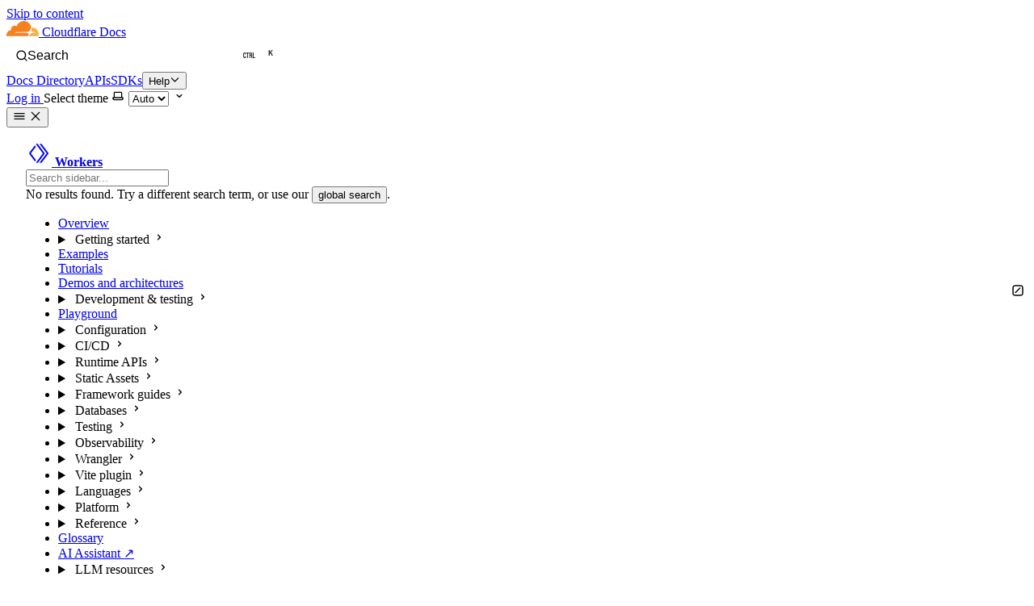

--- FILE ---
content_type: text/html
request_url: https://developers.cloudflare.com/workers/examples/block-on-tls/
body_size: 38716
content:
<!DOCTYPE html><html lang="en" dir="ltr" data-theme="dark" data-has-toc data-has-sidebar class="astro-bguv2lll"> <head><script type="module" src="/_astro/Head.astro_astro_type_script_index_0_lang.DdMWwAGS.js"></script> <script type="module" src="/_astro/Head.astro_astro_type_script_index_1_lang.BLaLQikP.js"></script> <script type="module" src="/_astro/Head.astro_astro_type_script_index_2_lang.YP9pZ1Qa.js"></script> <meta charset="utf-8"/><meta name="viewport" content="width=device-width, initial-scale=1"/><title>Block on TLS · Cloudflare Workers docs</title><link rel="canonical" href="https://developers.cloudflare.com/workers/examples/block-on-tls/"/><link rel="sitemap" href="/sitemap-index.xml"/><link rel="shortcut icon" href="/favicon.png" type="image/png"/><meta name="generator" content="Astro v5.13.7"/><meta name="generator" content="Starlight v0.36.0"/><meta property="og:title" content="Block on TLS"/><meta property="og:type" content="article"/><meta property="og:url" content="https://developers.cloudflare.com/workers/examples/block-on-tls/"/><meta property="og:locale" content="en"/><meta property="og:description" content="Inspects the incoming request's TLS version and blocks if under TLSv1.2."/><meta property="og:site_name" content="Cloudflare Docs"/><meta name="twitter:card" content="summary_large_image"/><meta name="description" content="Inspects the incoming request's TLS version and blocks if under TLSv1.2."/><meta name="twitter:site" content="@cloudflare"/><meta name="pcx_content_group" content="Developer platform"/><link rel="alternate" type="text/markdown" href="https://developers.cloudflare.com/workers/examples/block-on-tls/index.md"/><meta property="og:title" content="Block on TLS · Cloudflare Workers docs"/><meta name="pcx_product" content="Workers"/><meta name="algolia_product_filter" content="Workers"/><meta name="pcx_content_type" content="Example"/><meta name="algolia_content_type" content="Example"/><meta name="pcx_additional_products" content/><meta name="pcx_tags" content="Security,Middleware,JavaScript,TypeScript,Python"/><meta name="pcx_last_modified" content="3"/><meta name="pcx_last_reviewed" content="1435"/><meta property="image" content="https://developers.cloudflare.com/dev-products-preview.png"/><meta property="og:image" content="https://developers.cloudflare.com/dev-products-preview.png"/><meta property="twitter:image" content="https://developers.cloudflare.com/dev-products-preview.png"/><script>
	window.StarlightThemeProvider = (() => {
		const storedTheme =
			typeof localStorage !== 'undefined' && localStorage.getItem('starlight-theme');
		const theme =
			storedTheme ||
			(window.matchMedia('(prefers-color-scheme: light)').matches ? 'light' : 'dark');
		document.documentElement.dataset.theme = theme === 'light' ? 'light' : 'dark';
		return {
			updatePickers(theme = storedTheme || 'auto') {
				document.querySelectorAll('starlight-theme-select').forEach((picker) => {
					const select = picker.querySelector('select');
					if (select) select.value = theme;
					/** @type {HTMLTemplateElement | null} */
					const tmpl = document.querySelector(`#theme-icons`);
					const newIcon = tmpl && tmpl.content.querySelector('.' + theme);
					if (newIcon) {
						const oldIcon = picker.querySelector('svg.label-icon');
						if (oldIcon) {
							oldIcon.replaceChildren(...newIcon.cloneNode(true).childNodes);
						}
					}
				});
			},
		};
	})();
</script><template id="theme-icons"><svg aria-hidden="true" class="light astro-c6vsoqas" width="16" height="16" viewBox="0 0 24 24" fill="currentColor" style="--sl-icon-size: 1em;"><path d="M5 12a1 1 0 0 0-1-1H3a1 1 0 0 0 0 2h1a1 1 0 0 0 1-1Zm.64 5-.71.71a1 1 0 0 0 0 1.41 1 1 0 0 0 1.41 0l.71-.71A1 1 0 0 0 5.64 17ZM12 5a1 1 0 0 0 1-1V3a1 1 0 0 0-2 0v1a1 1 0 0 0 1 1Zm5.66 2.34a1 1 0 0 0 .7-.29l.71-.71a1 1 0 1 0-1.41-1.41l-.66.71a1 1 0 0 0 0 1.41 1 1 0 0 0 .66.29Zm-12-.29a1 1 0 0 0 1.41 0 1 1 0 0 0 0-1.41l-.71-.71a1.004 1.004 0 1 0-1.43 1.41l.73.71ZM21 11h-1a1 1 0 0 0 0 2h1a1 1 0 0 0 0-2Zm-2.64 6A1 1 0 0 0 17 18.36l.71.71a1 1 0 0 0 1.41 0 1 1 0 0 0 0-1.41l-.76-.66ZM12 6.5a5.5 5.5 0 1 0 5.5 5.5A5.51 5.51 0 0 0 12 6.5Zm0 9a3.5 3.5 0 1 1 0-7 3.5 3.5 0 0 1 0 7Zm0 3.5a1 1 0 0 0-1 1v1a1 1 0 0 0 2 0v-1a1 1 0 0 0-1-1Z"/></svg><svg aria-hidden="true" class="dark astro-c6vsoqas" width="16" height="16" viewBox="0 0 24 24" fill="currentColor" style="--sl-icon-size: 1em;"><path d="M21.64 13a1 1 0 0 0-1.05-.14 8.049 8.049 0 0 1-3.37.73 8.15 8.15 0 0 1-8.14-8.1 8.59 8.59 0 0 1 .25-2A1 1 0 0 0 8 2.36a10.14 10.14 0 1 0 14 11.69 1 1 0 0 0-.36-1.05Zm-9.5 6.69A8.14 8.14 0 0 1 7.08 5.22v.27a10.15 10.15 0 0 0 10.14 10.14 9.784 9.784 0 0 0 2.1-.22 8.11 8.11 0 0 1-7.18 4.32v-.04Z"/></svg><svg aria-hidden="true" class="auto astro-c6vsoqas" width="16" height="16" viewBox="0 0 24 24" fill="currentColor" style="--sl-icon-size: 1em;"><path d="M21 14h-1V7a3 3 0 0 0-3-3H7a3 3 0 0 0-3 3v7H3a1 1 0 0 0-1 1v2a3 3 0 0 0 3 3h14a3 3 0 0 0 3-3v-2a1 1 0 0 0-1-1ZM6 7a1 1 0 0 1 1-1h10a1 1 0 0 1 1 1v7H6V7Zm14 10a1 1 0 0 1-1 1H5a1 1 0 0 1-1-1v-1h16v1Z"/></svg></template><link rel="stylesheet" href="/_astro/print.DNXP8c50.css" media="print"><link rel="stylesheet" href="/_astro/tailwind.xLlzJaiG.css">
<style>.starlight-aside{border:unset;border-radius:4px;&.starlight-aside--note{background-color:#ecf4ff}&.starlight-aside--caution{background-color:#fff8e4}.starlight-aside__title{margin-left:30px;svg{margin-left:-30px}}.starlight-aside__content{margin-top:unset;margin-left:30px}}:root[data-theme=dark]{.starlight-aside--note{background-color:#001c43}.starlight-aside--caution{background-color:#62490a}}
@layer starlight.base,starlight.reset,starlight.core,starlight.content,starlight.components,starlight.utils;
.sl-badge{border:none;font-family:var(--__sl-font);overflow-wrap:unset;align-items:center;border-radius:50px;display:inline-flex;font-size:12px;font-weight:400;line-height:1;user-select:none;white-space:nowrap;padding:4px 8px}:root{.sl-badge{&.note{background-color:var(--color-cl1-blue-8)!important;color:var(--color-cl1-blue-2)!important}&.danger{background-color:var(--color-cl1-red-8)!important;color:var(--color-cl1-red-2)!important}&.success{background-color:var(--color-cl1-green-8)!important;color:var(--color-cl1-green-2)!important}&.caution{background-color:var(--color-cl1-orange-8)!important;color:var(--color-cl1-orange-2)!important}&.tip{background-color:var(--color-cl1-violet-8)!important;color:var(--color-cl1-violet-1)!important}&.default{background-color:var(--color-cl1-gray-9)!important;color:var(--color-cl1-gray-2)!important}}}:root[data-theme=dark]{.sl-badge{&.note{background-color:var(--color-cl1-blue-7)!important;color:var(--color-cl1-blue-0)!important}&.danger{background-color:var(--color-cl1-red-8)!important;color:var(--color-cl1-red-0)!important}&.success{background-color:var(--color-cl1-green-7)!important;color:var(--color-cl1-green-0)!important}&.caution{background-color:var(--color-cl1-orange-8)!important;color:var(--color-cl1-orange-0)!important}&.tip{background-color:var(--color-cl1-violet-8)!important;color:var(--color-cl1-violet-0)!important}&.default{background-color:var(--color-cl1-gray-8)!important;color:var(--color-cl1-gray-3)!important}}}
</style>
<link rel="stylesheet" href="/_astro/props.LV4GX708.css">
<style>html:not([data-has-toc]){--sl-content-width: 67.5rem}
:root[data-theme=dark]{--color-link-breadcrumbs: var(--color-cl1-gray-7)}:root[data-theme=light]{--color-link-breadcrumbs: var(--color-cl1-gray-4)}
@layer starlight.reset{*,*:before,*:after{box-sizing:border-box}*{margin:0}html{color-scheme:dark;accent-color:var(--sl-color-accent)}html[data-theme=light]{color-scheme:light}body{font-family:var(--__sl-font);line-height:var(--sl-line-height);-webkit-font-smoothing:antialiased;color:var(--sl-color-text);background-color:var(--sl-color-bg)}input,button,textarea,select{font:inherit}p,h1,h2,h3,h4,h5,h6,code{overflow-wrap:anywhere}code{font-family:var(--__sl-font-mono)}}
.expressive-code .copy button{width:2rem!important;height:2rem!important}
@layer starlight.components{.starlight-aside{padding:1rem;border-inline-start:.25rem solid var(--sl-color-asides-border);color:var(--sl-color-white)}.starlight-aside--note{--sl-color-asides-text-accent: var(--sl-color-blue-high);--sl-color-asides-border: var(--sl-color-blue);background-color:var(--sl-color-blue-low)}.starlight-aside--tip{--sl-color-asides-text-accent: var(--sl-color-purple-high);--sl-color-asides-border: var(--sl-color-purple);background-color:var(--sl-color-purple-low)}.starlight-aside--caution{--sl-color-asides-text-accent: var(--sl-color-orange-high);--sl-color-asides-border: var(--sl-color-orange);background-color:var(--sl-color-orange-low)}.starlight-aside--danger{--sl-color-asides-text-accent: var(--sl-color-red-high);--sl-color-asides-border: var(--sl-color-red);background-color:var(--sl-color-red-low)}.starlight-aside__title{display:flex;gap:.5rem;align-items:center;font-size:var(--sl-text-h5);font-weight:600;line-height:var(--sl-line-height-headings);color:var(--sl-color-asides-text-accent)}.starlight-aside__icon{font-size:1.333em;width:1em;height:1em}.starlight-aside__title+.starlight-aside__content{margin-top:.5rem}.starlight-aside__content a{color:var(--sl-color-asides-text-accent)}}
.footnote{font-size:.75rem;line-height:1rem;color:var(--sl-color-accent);font-weight:600;padding:.25rem;margin:-.25rem}.data-footnote-backref{display:none}.tippy-box{background-color:var(--sl-color-bg-nav)!important;border-color:var(--sl-color-text)!important;border:.1em solid!important;color:var(--sl-color-white)!important}
@layer starlight.utils{.sr-only{position:absolute;width:1px;height:1px;padding:0;margin:-1px;overflow:hidden;clip:rect(0,0,0,0);white-space:nowrap;border-width:0}.sl-hidden{display:none}.sl-flex{display:flex}.sl-block{display:block}@media(min-width:50rem){.md\:sl-hidden{display:none}.md\:sl-flex{display:flex}.md\:sl-block{display:block}}@media(min-width:72rem){.lg\:sl-hidden{display:none}.lg\:sl-flex{display:flex}.lg\:sl-block{display:block}}[data-theme=light] .light\:sl-hidden,[data-theme=dark] .dark\:sl-hidden{display:none}[dir=rtl] .rtl\:flip:not(:where([dir=rtl] [dir=ltr] *)){transform:scaleX(-1)}}
:root{--sl-text-h4: var(--sl-text-lg);--sl-text-h5: var(--sl-text-base)}
@layer theme{input,textarea,select{background-color:var(--sl-color-bg-nav);border-color:var(--sl-color-gray-5);border-width:2px}input[readonly]{background-color:var(--sl-color-backdrop-overlay);cursor:not-allowed}}
.external-link{text-wrap-mode:nowrap}
@layer starlight.core{.content-panel:where(.astro-7nkwcw3z){padding:1.5rem var(--sl-content-pad-x)}.content-panel:where(.astro-7nkwcw3z)+.content-panel:where(.astro-7nkwcw3z){border-top:1px solid var(--sl-color-hairline)}.sl-container:where(.astro-7nkwcw3z){max-width:var(--sl-content-width)}.sl-container:where(.astro-7nkwcw3z)>*+*{margin-top:1.5rem}@media(min-width:72rem){.sl-container:where(.astro-7nkwcw3z){margin-inline:var(--sl-content-margin-inline, auto)}}}
ol>li>ul{padding-bottom:1em}
@layer starlight.core{.sl-banner:where(.astro-6picfro5){--__sl-banner-text: var( --sl-color-banner-text, var(--sl-color-text-invert) );padding:var(--sl-nav-pad-y) var(--sl-nav-pad-x);background-color:var(--sl-color-banner-bg, var(--sl-color-bg-accent));color:var(--__sl-banner-text);line-height:var(--sl-line-height-headings);text-align:center;text-wrap:balance;box-shadow:var(--sl-shadow-sm)}.sl-banner:where(.astro-6picfro5) a{color:var(--__sl-banner-text)}.alert:where(.astro-6picfro5){--__sl-banner-text: var(--sl-color-white);text-align:left;text-wrap:wrap}.alert:where(.astro-6picfro5) a{color:var(--sl-color-banner-text-accent)}.note:where(.astro-6picfro5){--sl-color-banner-text-accent: var(--sl-color-blue-high);background-color:var(--sl-color-blue-low)}.tip:where(.astro-6picfro5){--sl-color-banner-text-accent: var(--sl-color-purple-high);background-color:var(--sl-color-purple-low)}.caution:where(.astro-6picfro5){--sl-color-banner-text-accent: var(--sl-color-orange-high);background-color:var(--sl-color-orange-low)}.danger:where(.astro-6picfro5){--sl-color-banner-text-accent: var(--sl-color-red-high);background-color:var(--sl-color-red-low)}.note:where(.astro-6picfro5){background-color:#ecf4ff}.caution:where(.astro-6picfro5){background-color:#fff8e4}:root[data-theme=dark]{.note{background-color:#001c43}.caution{background-color:#62490a}}}
.example-container{display:block!important;background-color:var(--sl-color-bg)!important;border-color:var(--sl-color-hairline)!important}
pre.mermaid:not([data-processed]){visibility:hidden}.mermaid-container{background:transparent;overflow:hidden;margin:1rem 0;border-radius:0;box-shadow:none}pre.mermaid[data-processed]{padding:1.5rem;margin:0;background:transparent;border-radius:0;box-shadow:none;display:block;line-height:0;border-color:var(--sl-color-hairline)!important}pre.mermaid[data-processed] svg{max-width:100%;height:auto;display:block;margin:0;padding:0;vertical-align:top}pre.mermaid[data-processed] svg *{box-shadow:none!important}.mermaid-annotation{display:flex;justify-content:space-between;align-items:center;padding:.75rem 1rem;font-size:.75rem;font-weight:600;text-transform:uppercase;letter-spacing:.05em;color:var(--sl-color-gray-3);background:#00000005;margin:0}.mermaid-annotation-title{flex:1}.mermaid-annotation-logo{height:16px;width:auto;opacity:.7}:root[data-theme=dark] .mermaid-annotation{background:#ffffff08;color:var(--sl-color-gray-2)}:root[data-theme=dark] .mermaid-annotation-logo{opacity:.8}
.pagination-links{display:flex!important;justify-content:space-between;margin-top:3rem;>a{flex-basis:unset;flex-grow:unset;width:fit-content;padding:unset;border:unset;box-shadow:unset;&[rel=prev]{text-align:right;margin-right:auto}&[rel=next]{text-align:left;margin-left:auto}>span{font-size:.75rem;.link-title{font-size:1rem}}>svg{align-self:self-end;color:var(--pagination-arrow-color);font-size:1.25rem;margin-bottom:1px}}}:root[data-theme=light]{--pagination-arrow-color: var(--color-cl1-gray-0)}:root[data-theme=dark]{--pagination-arrow-color: var(--color-cl1-gray-9)}
@layer starlight.core{p:where(.astro-opzsrvew){border:1px solid var(--sl-color-orange);padding:.75em 1em;background-color:var(--sl-color-orange-low);color:var(--sl-color-orange-high);width:max-content;max-width:100%;align-items:center;gap:.75em;font-size:var(--sl-text-body-sm);line-height:var(--sl-line-height-headings)}}
button#scroll-to-top-button svg:not(.scroll-progress-ring){width:20px!important;height:20px!important}button#scroll-to-top-button .scroll-progress-ring{transform:scale(.85)!important;left:50%!important;top:50%!important;transform:translate(-50%,-50%) scale(.85)!important}:root[data-theme=dark]{button#scroll-to-top-button{background-color:var(--color-cl1-brand-orange);border:1px solid var(--color-cl1-brand-orange)}button#scroll-to-top-button:hover{background-color:var(--sl-color-accent-low);border:1px solid var(--sl-color-accent-low);color:var(--color-cl1-brand-orange)}}
.sidebar-content{gap:.5rem;padding:1rem 1.5rem;.large{font-weight:unset;font-size:unset;color:unset}[aria-current=page]{background-color:transparent!important;font-weight:500!important;color:var(--sl-color-sidebar-active)!important}.top-level>li{+li{margin-top:.5rem}>a,>details>summary{font-size:1rem;font-weight:400;background-color:transparent;color:var(--sl-color-white);padding:.25rem .5rem;&:hover{background-color:var(--sl-color-sidebar-hover);border-radius:.25rem}}>details>ul{--sl-sidebar-item-padding-inline: .5rem}ul{--sl-sidebar-item-padding-inline: .75rem;margin-inline-start:var(--sl-sidebar-item-padding-inline);border-inline-start:1px solid var(--sl-color-hairline-light);margin-top:.5rem;li{margin-inline-start:unset;border-inline-start:unset;padding-inline-start:unset;+li{margin-top:.375rem}}a,summary{--sl-sidebar-item-padding-inline: .75rem;padding-top:.25rem;padding-bottom:.25rem;font-size:.875rem;color:var(--sl-color-text);&:hover{background-color:var(--sl-color-sidebar-hover);border-radius:0}}}}}:root[data-theme=dark]{--sl-color-bg-sidebar: var(--color-cl1-gray-0);--sl-color-sidebar-active: var(--color-cl1-blue-7);--sl-color-sidebar-hover: var(--color-cl1-gray-2)}:root[data-theme=light]{--sl-color-sidebar-active: var(--color-cl1-blue-4);--sl-color-sidebar-hover: var(--color-cl1-gray-9)}
@layer starlight.core{a:where(.astro-eez2twj6){gap:.5rem;align-items:center;text-decoration:none;color:var(--sl-color-gray-3)}a:where(.astro-eez2twj6):hover{color:var(--sl-color-white)}}
.tippy-box[data-animation=fade][data-state=hidden]{opacity:0}[data-tippy-root]{max-width:calc(100vw - 10px)}.tippy-box{position:relative;background-color:#333;color:#fff;border-radius:4px;font-size:14px;line-height:1.4;white-space:normal;outline:0;transition-property:transform,visibility,opacity}.tippy-box[data-placement^=top]>.tippy-arrow{bottom:0}.tippy-box[data-placement^=top]>.tippy-arrow:before{bottom:-7px;left:0;border-width:8px 8px 0;border-top-color:initial;transform-origin:center top}.tippy-box[data-placement^=bottom]>.tippy-arrow{top:0}.tippy-box[data-placement^=bottom]>.tippy-arrow:before{top:-7px;left:0;border-width:0 8px 8px;border-bottom-color:initial;transform-origin:center bottom}.tippy-box[data-placement^=left]>.tippy-arrow{right:0}.tippy-box[data-placement^=left]>.tippy-arrow:before{border-width:8px 0 8px 8px;border-left-color:initial;right:-7px;transform-origin:center left}.tippy-box[data-placement^=right]>.tippy-arrow{left:0}.tippy-box[data-placement^=right]>.tippy-arrow:before{left:-7px;border-width:8px 8px 8px 0;border-right-color:initial;transform-origin:center right}.tippy-box[data-inertia][data-state=visible]{transition-timing-function:cubic-bezier(.54,1.5,.38,1.11)}.tippy-arrow{width:16px;height:16px;color:#333}.tippy-arrow:before{content:"";position:absolute;border-color:transparent;border-style:solid}.tippy-content{position:relative;padding:5px 9px;z-index:1}
table *{overflow-wrap:normal}.sl-markdown-content :is(th:first-child,td:first-child):not(:where(.not-content *)){padding-inline-start:1rem}.sl-markdown-content :is(th:last-child,td:last-child):not(:where(.not-content *)){padding-inline-end:1rem}.sl-markdown-content tr:nth-child(2n):not(:where(.not-content *)){background-color:var(--sl-color-gray-7, #1f1f1f)}
</style>
<link rel="stylesheet" href="/_astro/modal.CmE-YZYq.css">
<style>footer{flex-direction:column-reverse!important;.meta{margin-top:0!important}}.feedback-prompt:where(.astro-fxeopwe4){h2{color:var(--sl-color-white);font-size:var(--sl-text-h5);font-weight:600;line-height:var(--sl-line-height-headings);margin-bottom:.5rem}}@media(min-width:72rem){html[data-has-toc]{.feedback-prompt{display:none}}}
</style>
<link rel="stylesheet" href="/_astro/markdown.Cc5tcvAV.css">
<style>@layer starlight.core{.pagination-links:where(.astro-u2l5gyhi){display:grid;grid-template-columns:repeat(auto-fit,minmax(min(18rem,100%),1fr));gap:1rem}a:where(.astro-u2l5gyhi){display:flex;align-items:center;justify-content:flex-start;gap:.5rem;width:100%;flex-basis:calc(50% - .5rem);flex-grow:1;border:1px solid var(--sl-color-gray-5);border-radius:.5rem;padding:1rem;text-decoration:none;color:var(--sl-color-gray-2);box-shadow:var(--sl-shadow-md);overflow-wrap:anywhere}:where(.astro-u2l5gyhi)[rel=next]{justify-content:end;text-align:end;flex-direction:row-reverse}a:where(.astro-u2l5gyhi):hover{border-color:var(--sl-color-gray-2)}.link-title:where(.astro-u2l5gyhi){color:var(--sl-color-white);font-size:var(--sl-text-2xl);line-height:var(--sl-line-height-headings)}svg:where(.astro-u2l5gyhi){flex-shrink:0}}
#ot-sdk-btn:where(.astro-hwxmvrii).ot-sdk-show-settings{border:none!important;color:inherit!important;font-size:inherit!important;line-height:inherit!important;padding:inherit!important;font-family:var(--sl-font-family)!important;background-color:inherit!important}#ot-sdk-btn:where(.astro-hwxmvrii).ot-sdk-show-settings:hover{background-color:inherit!important}
:root{--docsearch-primary-color: var(--sl-color-text-accent);--docsearch-text-color: var(--sl-color-text);--docsearch-spacing: 12px;--docsearch-icon-stroke-width: 1.4;--docsearch-highlight-color: var(--docsearch-primary-color);--docsearch-muted-color: var(--sl-color-gray-3);--docsearch-container-background: var(--sl-color-backdrop-overlay);--docsearch-modal-width: 560px;--docsearch-modal-height: 600px;--docsearch-modal-background: var(--sl-color-gray-6);--docsearch-modal-shadow: var(--sl-shadow-lg);--docsearch-searchbox-height: 56px;--docsearch-searchbox-background: var(--sl-color-gray-7, var(--sl-color-gray-6));--docsearch-searchbox-focus-background: var(--sl-color-black);--docsearch-searchbox-shadow: inset 0 0 0 1px var(--docsearch-primary-color);--docsearch-hit-height: 56px;--docsearch-hit-color: var(--sl-color-white);--docsearch-hit-active-color: var(--sl-color-black);--docsearch-hit-background: var(--sl-color-black);--docsearch-key-gradient: linear-gradient( var(--sl-color-bg-inline-code) 0%, var(--sl-color-bg-inline-code) 100% );--docsearch-footer-height: 44px;--docsearch-footer-background: var(--sl-color-black);--docsearch-footer-shadow: 0 -1px 0 0 var(--sl-color-hairline-light)}.DocSearch-Modal{border:1px solid var(--sl-color-hairline-light)}.DocSearch-Logo svg *{fill:var(--docsearch-muted-color)}
@layer starlight.core{footer:where(.astro-3yyafb3n){flex-direction:column;gap:1.5rem}.meta:where(.astro-3yyafb3n){gap:.75rem 3rem;justify-content:space-between;flex-wrap:wrap;margin-top:3rem;font-size:var(--sl-text-sm);color:var(--sl-color-gray-3)}.meta:where(.astro-3yyafb3n)>p:only-child{margin-inline-start:auto}.kudos:where(.astro-3yyafb3n){align-items:center;gap:.5em;margin:1.5rem auto;font-size:var(--sl-text-xs);text-decoration:none;color:var(--sl-color-gray-3)}.kudos:where(.astro-3yyafb3n):hover{color:var(--sl-color-white)}}@layer starlight.components{.kudos:where(.astro-3yyafb3n) svg{color:var(--sl-color-orange)}}
.DocSearch-Button{display:flex;align-items:center;gap:.5rem;border:0;background-color:transparent;color:var(--sl-color-gray-1);cursor:pointer;height:2.5rem;font-size:var(--sl-text-xl)}.DocSearch-Button-Container{display:contents}.DocSearch-Search-Icon{width:.875em;height:.875em;stroke-width:.125rem}.DocSearch-Button-Placeholder,.DocSearch-Button-Keys,.DocSearch-Button-Key{display:none}@media(min-width:50rem){sl-doc-search{width:100%}.DocSearch-Button{border:1px solid var(--sl-color-gray-5);border-radius:.5rem;padding-inline-start:.75rem;padding-inline-end:1rem;background-color:var(--sl-color-black);color:var(--sl-color-gray-2);font-size:var(--sl-text-sm);width:100%;max-width:22rem}.DocSearch-Button:hover{border-color:var(--sl-color-gray-2);color:var(--sl-color-white)}.DocSearch-Button-Placeholder,.DocSearch-Button-Keys{display:flex}.DocSearch-Button-Keys{margin-inline-start:auto}.DocSearch-Button-Key:first-child{margin-right:.4em}.DocSearch-Button-Key{display:inline-block;font-size:.75em;font-weight:600;opacity:.8;border:1px solid var(--sl-color-gray-4);border-radius:.25rem;padding:.125rem .375rem;background-color:var(--sl-color-gray-6);color:var(--sl-color-gray-1);line-height:1}}
.hero:where(.astro-opidluyl){display:grid;align-items:center;gap:1rem;padding-bottom:1rem}.hero:where(.astro-opidluyl)>img:where(.astro-opidluyl),.hero:where(.astro-opidluyl)>.hero-html:where(.astro-opidluyl){object-fit:contain;width:min(70%,20rem);height:auto;margin-inline:auto}.stack:where(.astro-opidluyl){flex-direction:column;gap:clamp(1.5rem,calc(1.5rem + 1vw),2rem);text-align:center}.copy:where(.astro-opidluyl){flex-direction:column;gap:1rem;align-items:center}a:where(.astro-opidluyl){color:var(--sl-color-white)}h1:where(.astro-opidluyl){font-size:clamp(var(--sl-text-3xl),calc(.25rem + 5vw),var(--sl-text-6xl));line-height:var(--sl-line-height-headings);font-weight:600;color:var(--sl-color-white)}.tagline:where(.astro-opidluyl){font-size:clamp(var(--sl-text-base),calc(.0625rem + 2vw),var(--sl-text-xl));color:var(--sl-color-gray-2)}.actions:where(.astro-opidluyl){gap:1rem 2rem;flex-wrap:wrap;justify-content:center}.copy:where(.astro-opidluyl)>.links:where(.astro-opidluyl){gap:0;flex-direction:row;flex-wrap:wrap}@media(min-width:50rem){.hero:where(.astro-opidluyl){grid-template-columns:7fr 4fr;gap:3%;padding-block:clamp(2.5rem,calc(1rem + 10vmin),10rem)}.hero:where(.astro-opidluyl)>img:where(.astro-opidluyl),.hero:where(.astro-opidluyl)>.hero-html:where(.astro-opidluyl){order:2;width:min(100%,25rem)}.stack:where(.astro-opidluyl){text-align:start}.copy:where(.astro-opidluyl){align-items:flex-start}.actions:where(.astro-opidluyl){justify-content:flex-start}}
.sl-markdown-content:where(.astro-cedpceuv) .heading-wrapper{--icon-size: .75em;--icon-spacing: .25em;line-height:var(--sl-line-height-headings)}.sl-markdown-content:where(.astro-cedpceuv) :not(.heading-wrapper)+:is(.heading-wrapper):not(:where(.not-content *)){margin-top:1.5em}.sl-markdown-content:where(.astro-cedpceuv) .level-h2{font-size:var(--sl-text-h2)}.sl-markdown-content:where(.astro-cedpceuv) .level-h3{font-size:var(--sl-text-h3)}.sl-markdown-content:where(.astro-cedpceuv) .level-h4{font-size:var(--sl-text-h4)}.sl-markdown-content:where(.astro-cedpceuv) .level-h5{font-size:var(--sl-text-h5)}.sl-markdown-content:where(.astro-cedpceuv) .heading-wrapper>:first-child{margin-inline-end:calc(var(--icon-size) + var(--icon-spacing));display:inline}.sl-markdown-content:where(.astro-cedpceuv) .anchor-link{margin-inline-start:calc(-1 * (var(--icon-size)));color:var(--sl-color-gray-3)}.sl-markdown-content:where(.astro-cedpceuv) .anchor-link:hover,.sl-markdown-content:where(.astro-cedpceuv) .anchor-link:focus{color:var(--sl-color-text-accent)}.sl-markdown-content:where(.astro-cedpceuv) .heading-wrapper svg{display:inline;width:var(--icon-size)}.sl-markdown-content:where(.astro-cedpceuv) .anchor-link .sr-only{-webkit-user-select:none;user-select:none}@media(hover:hover){.sl-markdown-content:where(.astro-cedpceuv) .anchor-link{opacity:0}}.sl-markdown-content:where(.astro-cedpceuv) .heading-wrapper:hover>.anchor-link,.sl-markdown-content:where(.astro-cedpceuv) .anchor-link:focus{opacity:1}@media(min-width:95em){.sl-markdown-content:where(.astro-cedpceuv) .heading-wrapper{display:flex;flex-direction:row-reverse;justify-content:flex-end;gap:var(--icon-spacing);margin-inline-start:calc(-1 * (var(--icon-size) + var(--icon-spacing)))}.sl-markdown-content:where(.astro-cedpceuv) .heading-wrapper>:first-child,.sl-markdown-content:where(.astro-cedpceuv) .anchor-link{margin:0}}
@layer starlight.core{.page:where(.astro-vrdttmbt){flex-direction:column;min-height:100vh}.header:where(.astro-vrdttmbt){z-index:var(--sl-z-index-navbar);position:fixed;inset-inline-start:0;inset-block-start:0;width:100%;height:var(--sl-nav-height);border-bottom:1px solid var(--sl-color-hairline-shade);padding:var(--sl-nav-pad-y) var(--sl-nav-pad-x);padding-inline-end:var(--sl-nav-pad-x);background-color:var(--sl-color-bg-nav)}[data-has-sidebar] .header:where(.astro-vrdttmbt){padding-inline-end:calc(var(--sl-nav-gap) + var(--sl-nav-pad-x) + var(--sl-menu-button-size))}.sidebar-pane:where(.astro-vrdttmbt){visibility:var(--sl-sidebar-visibility, hidden);position:fixed;z-index:var(--sl-z-index-menu);inset-block:var(--sl-nav-height) 0;inset-inline-start:0;width:100%;background-color:var(--sl-color-black);overflow-y:auto}[aria-expanded=true]~.sidebar-pane:where(.astro-vrdttmbt){--sl-sidebar-visibility: visible}.sidebar-content:where(.astro-vrdttmbt){height:100%;min-height:max-content;padding:1rem var(--sl-sidebar-pad-x) 0;flex-direction:column;gap:1rem}@media(min-width:50rem){.sidebar-content:where(.astro-vrdttmbt):after{content:"";padding-bottom:1px}}.main-frame:where(.astro-vrdttmbt){padding-top:calc(var(--sl-nav-height) + var(--sl-mobile-toc-height));padding-inline-start:var(--sl-content-inline-start)}@media(min-width:50rem){[data-has-sidebar] .header:where(.astro-vrdttmbt){padding-inline-end:var(--sl-nav-pad-x)}.sidebar-pane:where(.astro-vrdttmbt){--sl-sidebar-visibility: visible;width:var(--sl-sidebar-width);background-color:var(--sl-color-bg-sidebar);border-inline-end:1px solid var(--sl-color-hairline-shade)}}}
@layer starlight.core{[data-mobile-menu-expanded]{overflow:hidden}@media(min-width:50rem){[data-mobile-menu-expanded]{overflow:auto}}}
@layer starlight.core{.site-title:where(.astro-m46x6ez3){align-items:center;gap:var(--sl-nav-gap);font-size:var(--sl-text-h4);font-weight:600;color:var(--sl-color-text-accent);text-decoration:none;white-space:nowrap;min-width:0}span:where(.astro-m46x6ez3){overflow:hidden}img:where(.astro-m46x6ez3){height:calc(var(--sl-nav-height) - 2 * var(--sl-nav-pad-y));width:auto;max-width:100%;object-fit:contain;object-position:0 50%}}
@layer starlight.core{.hero:where(.astro-jbfsktt5){display:grid;align-items:center;gap:1rem;padding-bottom:1rem}.hero:where(.astro-jbfsktt5)>img:where(.astro-jbfsktt5),.hero:where(.astro-jbfsktt5)>.hero-html:where(.astro-jbfsktt5){object-fit:contain;width:min(70%,20rem);height:auto;margin-inline:auto}.stack:where(.astro-jbfsktt5){flex-direction:column;gap:clamp(1.5rem,calc(1.5rem + 1vw),2rem);text-align:center}.copy:where(.astro-jbfsktt5){flex-direction:column;gap:1rem;align-items:center}.copy:where(.astro-jbfsktt5)>:where(.astro-jbfsktt5){max-width:50ch}h1:where(.astro-jbfsktt5){font-size:clamp(var(--sl-text-3xl),calc(.25rem + 5vw),var(--sl-text-6xl));line-height:var(--sl-line-height-headings);font-weight:600;color:var(--sl-color-white)}.tagline:where(.astro-jbfsktt5){font-size:clamp(var(--sl-text-base),calc(.0625rem + 2vw),var(--sl-text-xl));color:var(--sl-color-gray-2)}.actions:where(.astro-jbfsktt5){gap:1rem 2rem;flex-wrap:wrap;justify-content:center}@media(min-width:50rem){.hero:where(.astro-jbfsktt5){grid-template-columns:7fr 4fr;gap:3%;padding-block:clamp(2.5rem,calc(1rem + 10vmin),10rem)}.hero:where(.astro-jbfsktt5)>img:where(.astro-jbfsktt5),.hero:where(.astro-jbfsktt5)>.hero-html:where(.astro-jbfsktt5){order:2;width:min(100%,25rem)}.stack:where(.astro-jbfsktt5){text-align:start}.copy:where(.astro-jbfsktt5){align-items:flex-start}.actions:where(.astro-jbfsktt5){justify-content:flex-start}}}
dialog:where(.astro-vjux6bgf){background:transparent;border:0;height:100vh;height:100dvh;margin:0;max-height:none;max-width:none;overflow:hidden;padding:0;position:fixed;width:100vw;width:100dvw}dialog:where(.astro-vjux6bgf)::backdrop{background:var(--starlight-image-zoom-backdrop-bg, var(--sl-color-black));opacity:0}.starlight-image-zoom-opened dialog:where(.astro-vjux6bgf)::backdrop{opacity:1}figure:where(.astro-vjux6bgf){cursor:zoom-out;height:100%;position:relative;width:100%}figure:where(.astro-vjux6bgf) figcaption{background-color:color-mix(in srgb,var(--sl-color-bg-nav),transparent 10%);border-top:1px solid var(--sl-color-hairline);cursor:initial;inset:auto 0 0;opacity:0;padding:var(--sl-nav-pad-y) var(--sl-nav-pad-x);position:absolute}@media(prefers-reduced-transparency){figure:where(.astro-vjux6bgf) figcaption{background-color:var(--sl-color-bg-nav)}}.starlight-image-zoom-opened figure:where(.astro-vjux6bgf) figcaption{opacity:1}button:where(.astro-vjux6bgf){cursor:zoom-out;opacity:0;z-index:1}.starlight-image-zoom-opened button:where(.astro-vjux6bgf){opacity:1}@media(prefers-reduced-motion:no-preference){button:where(.astro-vjux6bgf),dialog:where(.astro-vjux6bgf)::backdrop,figure:where(.astro-vjux6bgf) figcaption{transition:opacity var(--starlight-image-zoom-animation-duration)}}
.site-title{gap:.5rem;min-width:fit-content;overflow:none;span{color:var(--sl-color-white)}img{height:1.25rem}}#social-icons:where(.astro-bkumecsx){--sl-icon-color: var(--sl-color-white)}starlight-theme-select>label>select{line-height:1.25rem;margin:1px}starlight-theme-select>label>select:focus,starlight-theme-select>label>select:focus-visible{margin:1px;outline-offset:-4px}starlight-theme-select>label>.label-icon{left:8%}starlight-theme-select>label>.caret{left:75%}@media screen and (min-width:800px){#right-group:where(.astro-bkumecsx){display:flex}#docsearch:where(.astro-bkumecsx){width:20rem}}
@layer starlight.core{button:where(.astro-jif73yzw){position:fixed;top:calc((var(--sl-nav-height) - var(--sl-menu-button-size)) / 2);inset-inline-end:var(--sl-nav-pad-x);z-index:var(--sl-z-index-navbar);border:0;border-radius:50%;width:var(--sl-menu-button-size);height:var(--sl-menu-button-size);padding:.5rem;background-color:var(--sl-color-white);color:var(--sl-color-black);box-shadow:var(--sl-shadow-md);cursor:pointer}:where(.astro-jif73yzw)[aria-expanded=true] button:where(.astro-jif73yzw){background-color:var(--sl-color-gray-2);box-shadow:none}:where(.astro-jif73yzw)[aria-expanded=true] button:where(.astro-jif73yzw) .open-menu:where(.astro-jif73yzw){display:none}:where(.astro-jif73yzw):not([aria-expanded=true]) button:where(.astro-jif73yzw) .close-menu:where(.astro-jif73yzw){display:none}[data-theme=light] button:where(.astro-jif73yzw){background-color:var(--sl-color-black);color:var(--sl-color-white)}[data-theme=light] :where(.astro-jif73yzw)[aria-expanded=true] button:where(.astro-jif73yzw){background-color:var(--sl-color-gray-5)}}
:root{--starlight-image-zoom-animation-duration: .3s}starlight-image-zoom-zoomable{display:inline-block;position:relative;width:100%}starlight-image-zoom-zoomable>:is(img,svg),starlight-image-zoom-zoomable>picture img{cursor:zoom-in}starlight-image-zoom-zoomable button{cursor:zoom-in}starlight-image-zoom-zoomable button:not(:focus):not(:focus-within){border:none;clip:rect(0,0,0,0);height:1px;margin:-1px;overflow:hidden;padding:0;white-space:nowrap;width:1px}.starlight-image-zoom-control{background-color:var(--sl-color-bg-nav);border:2px solid var(--sl-color-gray-2);border-radius:50%;display:grid;height:44px;inset:20px auto auto 20px;margin-top:0!important;padding:10px;place-items:center;position:absolute;width:44px}:is(.starlight-image-zoom-opened,.starlight-image-zoom-transition) .starlight-image-zoom-control{inset:20px 20px auto auto}.starlight-image-zoom-source{visibility:hidden}.starlight-image-zoom-image{cursor:zoom-out}@media(prefers-reduced-motion:no-preference){.starlight-image-zoom-image{transition:transform var(--starlight-image-zoom-animation-duration) cubic-bezier(.4,0,.2,1)}}
@layer starlight.core{.right-sidebar-panel:where(.astro-pb3aqygn){padding:1rem var(--sl-sidebar-pad-x)}.sl-container:where(.astro-pb3aqygn){width:calc(var(--sl-sidebar-width) - 2 * var(--sl-sidebar-pad-x))}.right-sidebar-panel:where(.astro-pb3aqygn) h2{color:var(--sl-color-white);font-size:var(--sl-text-h5);font-weight:600;line-height:var(--sl-line-height-headings);margin-bottom:.5rem}.right-sidebar-panel:where(.astro-pb3aqygn) :where(a){display:block;font-size:var(--sl-text-xs);text-decoration:none;color:var(--sl-color-gray-3);overflow-wrap:anywhere}.right-sidebar-panel:where(.astro-pb3aqygn) :where(a):hover{color:var(--sl-color-white)}@media(min-width:72rem){.sl-container:where(.astro-pb3aqygn){max-width:calc(((100vw - var(--sl-sidebar-width) - 2 * var(--sl-content-pad-x) - 2 * var(--sl-sidebar-pad-x)) * .25))}}}
@layer starlight.components{:root{--sl-badge-default-border: var(--sl-color-accent);--sl-badge-default-bg: var(--sl-color-accent-low);--sl-badge-default-text: #fff;--sl-badge-note-border: var(--sl-color-blue);--sl-badge-note-bg: var(--sl-color-blue-low);--sl-badge-note-text: #fff;--sl-badge-danger-border: var(--sl-color-red);--sl-badge-danger-bg: var(--sl-color-red-low);--sl-badge-danger-text: #fff;--sl-badge-success-border: var(--sl-color-green);--sl-badge-success-bg: var(--sl-color-green-low);--sl-badge-success-text: #fff;--sl-badge-caution-border: var(--sl-color-orange);--sl-badge-caution-bg: var(--sl-color-orange-low);--sl-badge-caution-text: #fff;--sl-badge-tip-border: var(--sl-color-purple);--sl-badge-tip-bg: var(--sl-color-purple-low);--sl-badge-tip-text: #fff}[data-theme=light]:root{--sl-badge-default-bg: var(--sl-color-accent-high);--sl-badge-note-bg: var(--sl-color-blue-high);--sl-badge-danger-bg: var(--sl-color-red-high);--sl-badge-success-bg: var(--sl-color-green-high);--sl-badge-caution-bg: var(--sl-color-orange-high);--sl-badge-tip-bg: var(--sl-color-purple-high)}.sl-badge:where(.astro-avdet4wd){display:inline-block;border:1px solid var(--sl-color-border-badge);border-radius:.25rem;font-family:var(--sl-font-system-mono);line-height:normal;color:var(--sl-color-text-badge);background-color:var(--sl-color-bg-badge);overflow-wrap:anywhere}.sidebar-content .sl-badge:where(.astro-avdet4wd){line-height:1;font-size:var(--sl-text-xs);padding:.125rem .375rem}.sidebar-content a[aria-current=page]>.sl-badge:where(.astro-avdet4wd){--sl-color-bg-badge: transparent;--sl-color-border-badge: currentColor;color:inherit}.default:where(.astro-avdet4wd){--sl-color-bg-badge: var(--sl-badge-default-bg);--sl-color-border-badge: var(--sl-badge-default-border);--sl-color-text-badge: var(--sl-badge-default-text)}.note:where(.astro-avdet4wd){--sl-color-bg-badge: var(--sl-badge-note-bg);--sl-color-border-badge: var(--sl-badge-note-border);--sl-color-text-badge: var(--sl-badge-note-text)}.danger:where(.astro-avdet4wd){--sl-color-bg-badge: var(--sl-badge-danger-bg);--sl-color-border-badge: var(--sl-badge-danger-border);--sl-color-text-badge: var(--sl-badge-danger-text)}.success:where(.astro-avdet4wd){--sl-color-bg-badge: var(--sl-badge-success-bg);--sl-color-border-badge: var(--sl-badge-success-border);--sl-color-text-badge: var(--sl-badge-success-text)}.tip:where(.astro-avdet4wd){--sl-color-bg-badge: var(--sl-badge-tip-bg);--sl-color-border-badge: var(--sl-badge-tip-border);--sl-color-text-badge: var(--sl-badge-tip-text)}.caution:where(.astro-avdet4wd){--sl-color-bg-badge: var(--sl-badge-caution-bg);--sl-color-border-badge: var(--sl-badge-caution-border);--sl-color-text-badge: var(--sl-badge-caution-text)}.small:where(.astro-avdet4wd){font-size:var(--sl-text-xs);padding:.125rem .25rem}.medium:where(.astro-avdet4wd){font-size:var(--sl-text-sm);padding:.175rem .35rem}.large:where(.astro-avdet4wd){font-size:var(--sl-text-base);padding:.225rem .45rem}.sl-markdown-content :is(h1,h2,h3,h4,h5,h6) .sl-badge:where(.astro-avdet4wd){vertical-align:middle}}
@layer starlight.components{.card:where(.astro-v5tidmuc){--sl-card-border: var(--sl-color-purple);--sl-card-bg: var(--sl-color-purple-low);border:1px solid var(--sl-color-gray-5);background-color:var(--sl-color-black);padding:clamp(1rem,calc(.125rem + 3vw),2.5rem);flex-direction:column;gap:clamp(.5rem,calc(.125rem + 1vw),1rem)}.card:where(.astro-v5tidmuc):nth-child(4n+1){--sl-card-border: var(--sl-color-orange);--sl-card-bg: var(--sl-color-orange-low)}.card:where(.astro-v5tidmuc):nth-child(4n+3){--sl-card-border: var(--sl-color-green);--sl-card-bg: var(--sl-color-green-low)}.card:where(.astro-v5tidmuc):nth-child(4n+4){--sl-card-border: var(--sl-color-red);--sl-card-bg: var(--sl-color-red-low)}.card:where(.astro-v5tidmuc):nth-child(4n+5){--sl-card-border: var(--sl-color-blue);--sl-card-bg: var(--sl-color-blue-low)}.title:where(.astro-v5tidmuc){font-weight:600;font-size:var(--sl-text-h4);color:var(--sl-color-white);line-height:var(--sl-line-height-headings);gap:1rem;align-items:center}.card:where(.astro-v5tidmuc) .icon:where(.astro-v5tidmuc){border:1px solid var(--sl-card-border);background-color:var(--sl-card-bg);padding:.2em;border-radius:.25rem;flex-shrink:0}.card:where(.astro-v5tidmuc) .body:where(.astro-v5tidmuc){margin:0;font-size:clamp(var(--sl-text-sm),calc(.5rem + 1vw),var(--sl-text-body))}}
@layer starlight.components{.card-grid:where(.astro-zntqmydn){display:grid;grid-template-columns:100%;gap:1rem}.card-grid:where(.astro-zntqmydn)>*{margin-top:0!important}@media(min-width:50rem){.card-grid:where(.astro-zntqmydn){grid-template-columns:1fr 1fr;gap:1.5rem}.stagger:where(.astro-zntqmydn){--stagger-height: 5rem;padding-bottom:var(--stagger-height)}.stagger:where(.astro-zntqmydn)>*:nth-child(2n){transform:translateY(var(--stagger-height))}}}
@layer starlight.core{ul:where(.astro-g2bywc46){padding:0;list-style:none}a:where(.astro-g2bywc46){--pad-inline: .5rem;display:block;border-radius:.25rem;padding-block:.25rem;padding-inline:calc(1rem * var(--depth) + var(--pad-inline)) var(--pad-inline);line-height:1.25}a:where(.astro-g2bywc46)[aria-current=true]{color:var(--sl-color-text-accent)}.isMobile:where(.astro-g2bywc46) a:where(.astro-g2bywc46){--pad-inline: 1rem;display:flex;justify-content:space-between;gap:var(--pad-inline);border-top:1px solid var(--sl-color-gray-6);border-radius:0;padding-block:.5rem;color:var(--sl-color-text);font-size:var(--sl-text-sm);text-decoration:none;outline-offset:var(--sl-outline-offset-inside)}.isMobile:where(.astro-g2bywc46):first-child>li:where(.astro-g2bywc46):first-child>a:where(.astro-g2bywc46){border-top:0}.isMobile:where(.astro-g2bywc46) a:where(.astro-g2bywc46)[aria-current=true],.isMobile:where(.astro-g2bywc46) a:where(.astro-g2bywc46)[aria-current=true]:hover,.isMobile:where(.astro-g2bywc46) a:where(.astro-g2bywc46)[aria-current=true]:focus{color:var(--sl-color-white);background-color:unset}.isMobile:where(.astro-g2bywc46) a:where(.astro-g2bywc46)[aria-current=true]:after{content:"";width:1rem;background-color:var(--sl-color-text-accent);-webkit-mask-image:url([data-uri]);mask-image:url([data-uri]);-webkit-mask-repeat:no-repeat;mask-repeat:no-repeat;flex-shrink:0}}
@layer starlight.core{nav:where(.astro-doynk5tl){position:fixed;z-index:var(--sl-z-index-toc);top:calc(var(--sl-nav-height) - 1px);inset-inline:0;border-top:1px solid var(--sl-color-gray-5);background-color:var(--sl-color-bg-nav)}@media(min-width:50rem){nav:where(.astro-doynk5tl){inset-inline-start:var(--sl-content-inline-start, 0)}}summary:where(.astro-doynk5tl){gap:.5rem;align-items:center;height:var(--sl-mobile-toc-height);border-bottom:1px solid var(--sl-color-hairline-shade);padding:.5rem 1rem;font-size:var(--sl-text-xs);outline-offset:var(--sl-outline-offset-inside)}summary:where(.astro-doynk5tl)::marker,summary:where(.astro-doynk5tl)::-webkit-details-marker{display:none}.toggle:where(.astro-doynk5tl){flex-shrink:0;gap:1rem;align-items:center;justify-content:space-between;border:1px solid var(--sl-color-gray-5);border-radius:.5rem;padding-block:.5rem;padding-inline-start:.75rem;padding-inline-end:.5rem;line-height:1;background-color:var(--sl-color-black);user-select:none;cursor:pointer}details:where(.astro-doynk5tl)[open] .toggle:where(.astro-doynk5tl){color:var(--sl-color-white);border-color:var(--sl-color-accent)}details:where(.astro-doynk5tl) .toggle:where(.astro-doynk5tl):hover{color:var(--sl-color-white);border-color:var(--sl-color-gray-2)}[dir=rtl] .caret:where(.astro-doynk5tl){transform:rotate(180deg)}details:where(.astro-doynk5tl)[open] .caret:where(.astro-doynk5tl){transform:rotate(90deg)}.display-current:where(.astro-doynk5tl){white-space:nowrap;text-overflow:ellipsis;overflow:hidden;color:var(--sl-color-white)}.dropdown:where(.astro-doynk5tl){--border-top: 1px;margin-top:calc(-1 * var(--border-top));border:var(--border-top) solid var(--sl-color-gray-6);border-top-color:var(--sl-color-hairline-shade);max-height:calc(85vh - var(--sl-nav-height) - var(--sl-mobile-toc-height));overflow-y:auto;background-color:var(--sl-color-black);box-shadow:var(--sl-shadow-md);overscroll-behavior:contain}}
@layer starlight.core{h1:where(.astro-j6tvhyss){margin-top:1rem;font-size:var(--sl-text-h1);line-height:var(--sl-line-height-headings);font-weight:600;color:var(--sl-color-white)}}
.c-breadcrumbs{--color-link-breadcrumbs: inherit;--size-font-breadcrumbs: 1rem;--spacing-vertical-separator-breadcrumbs: 6px}.c-breadcrumbs .has-ellipsis{display:var(--display-ellipsis-breadcrumbs, none)}.c-breadcrumbs.is-truncated .has-ellipsis{--display-ellipsis-breadcrumbs: flex}.c-breadcrumbs.is-truncated .c-breadcrumbs__crumb{visibility:var(--visibility-truncated-breadcrumbs, hidden);position:var(--position-truncated-breadcrumbs, absolute)}.c-breadcrumbs.is-truncated .c-breadcrumbs__crumb:first-of-type,.c-breadcrumbs.is-truncated .c-breadcrumbs__crumb:last-of-type,.c-breadcrumbs.is-truncated .c-breadcrumbs__crumb.has-ellipsis{--visibility-truncated-breadcrumbs: visible;--position-truncated-breadcrumbs: relative}.c-breadcrumbs__truncated-button{background-color:transparent;border:none;padding:0;margin:0;cursor:pointer;color:var(--color-truncated-button, var(--color-link-breadcrumbs))}.c-breadcrumbs__crumbs{list-style-type:none;margin:0;padding:0;display:flex;flex-wrap:wrap}.c-breadcrumbs__crumbs:where(.has-no-separators){row-gap:var(--spacing-vertical-separator-breadcrumbs);column-gap:1rem}.c-breadcrumbs__crumb{display:flex;align-items:center}.c-breadcrumbs__crumb:has(.c-breadcrumbs__separator) .c-breadcrumbs__separator{display:flex;align-items:center;justify-content:center;margin-inline:var(--spacing-vertical-separator-breadcrumbs)}.c-breadcrumbs__crumb:has(svg,image) :where(svg,image){max-width:var(--size-font-breadcrumbs);max-height:var(--size-font-breadcrumbs)}.c-breadcrumbs__link,.c-breadcrumbs__truncated-button{font-size:var(--size-font-breadcrumbs);text-decoration:none;color:var(--color-link-breadcrumbs);line-height:1}
@layer starlight.core{a:where(.astro-7q3lir66){clip:rect(0,0,0,0);position:fixed;top:.75rem;inset-inline-start:.75rem}a:where(.astro-7q3lir66):focus{clip:unset;z-index:var(--sl-z-index-skiplink);display:block;padding:.5rem 1rem;text-decoration:none;color:var(--sl-color-text-invert);background-color:var(--sl-color-text-accent);box-shadow:var(--sl-shadow-lg)}}
@layer starlight.components{svg:where(.astro-c6vsoqas){color:var(--sl-icon-color);font-size:var(--sl-icon-size, 1em);width:1em;height:1em}}
.sidebar-search-icon{position:absolute;right:12px;top:50%;transform:translateY(-50%);width:1em;height:1em;-webkit-mask-image:url("data:image/svg+xml,%3Csvg xmlns='http://www.w3.org/2000/svg' viewBox='0 0 24 24'%3E%3Cpath d='M17 2H7a5 5 0 0 0-5 5v10a5 5 0 0 0 5 5h10a5 5 0 0 0 5-5V7a5 5 0 0 0-5-5Zm3 15a3 3 0 0 1-3 3H7a3 3 0 0 1-3-3V7a3 3 0 0 1 3-3h10a3 3 0 0 1 3 3v10Z'%3E%3C/path%3E%3Cpath d='M15.293 6.707a1 1 0 1 1 1.414 1.414l-8.485 8.486a1 1 0 0 1-1.414-1.415l8.485-8.485Z'%3E%3C/path%3E%3C/svg%3E");mask-image:url("data:image/svg+xml,%3Csvg xmlns='http://www.w3.org/2000/svg' viewBox='0 0 24 24'%3E%3Cpath d='M17 2H7a5 5 0 0 0-5 5v10a5 5 0 0 0 5 5h10a5 5 0 0 0 5-5V7a5 5 0 0 0-5-5Zm3 15a3 3 0 0 1-3 3H7a3 3 0 0 1-3-3V7a3 3 0 0 1 3-3h10a3 3 0 0 1 3 3v10Z'%3E%3C/path%3E%3Cpath d='M15.293 6.707a1 1 0 1 1 1.414 1.414l-8.485 8.486a1 1 0 0 1-1.414-1.415l8.485-8.485Z'%3E%3C/path%3E%3C/svg%3E");-webkit-mask-size:100%;mask-size:100%;background-color:currentColor;pointer-events:none}:root{.sidebar-content{--sl-color-hairline-light: #cacaca !important;>*{a{padding:.2375em var(--sl-sidebar-item-padding-inline)!important;&[aria-current=page]{background-color:unset!important;border:unset!important;border-color:unset!important;color:var(--sl-color-accent)!important;font-weight:600!important}}summary{padding:.1375em var(--sl-sidebar-item-padding-inline)!important}.large{color:var(--sl-color-gray-2)!important;font-weight:unset!important;font-size:unset!important;@media(min-width:50rem){font-size:var(--sl-text-sm)!important}}.caret{font-size:1rem!important}}}}:root[data-theme=dark]{.sidebar-content{--sl-color-hairline-light: #444444 !important;>* a[aria-current=page]{color:var(--sl-color-accent-high)!important}}}
@layer starlight.core{.main-pane:where(.astro-67yu43on){isolation:isolate}@media(min-width:72rem){.right-sidebar-container:where(.astro-67yu43on){order:2;position:relative;width:calc(var(--sl-sidebar-width) + (100% - var(--sl-content-width) - var(--sl-sidebar-width)) / 2)}.right-sidebar:where(.astro-67yu43on){position:fixed;top:0;border-inline-start:1px solid var(--sl-color-hairline);padding-top:var(--sl-nav-height);width:100%;height:100vh;overflow-y:auto;scrollbar-width:none}.main-pane:where(.astro-67yu43on){width:100%}[data-has-sidebar][data-has-toc] .main-pane:where(.astro-67yu43on){--sl-content-margin-inline: auto 0;order:1;width:calc(var(--sl-content-width) + (100% - var(--sl-content-width) - var(--sl-sidebar-width)) / 2)}}}
@layer starlight.core{sl-sidebar-state-persist:where(.astro-kku4brbg){display:contents}}
html:not([data-has-toc]){--sl-mobile-toc-height: 0rem}html:not([data-has-sidebar]){--sl-content-width: 67.5rem}html{scroll-padding-top:calc(1.5rem + var(--sl-nav-height) + var(--sl-mobile-toc-height))}main:where(.astro-bguv2lll){padding:var(--sl-main-pad)}@media(min-width:50em){:where(.astro-bguv2lll)[data-has-sidebar]{--sl-content-inline-start: var(--sl-sidebar-width)}}@media(min-width:72em){html{scroll-padding-top:calc(1.5rem + var(--sl-nav-height))}}
@layer starlight.components{starlight-tabs:where(.astro-esqgolmp){display:block}.tablist-wrapper:where(.astro-esqgolmp){overflow-x:auto}:where(.astro-esqgolmp)[role=tablist]{display:flex;list-style:none;border-bottom:2px solid var(--sl-color-gray-5);padding:0}.tab:where(.astro-esqgolmp){display:flex;margin-bottom:-2px}.tab:where(.astro-esqgolmp)>:where(.astro-esqgolmp)[role=tab]{display:flex;align-items:center;gap:.5rem;line-height:var(--sl-line-height-headings);padding:.275rem 1.25rem;text-decoration:none;border-bottom:2px solid var(--sl-color-gray-5);color:var(--sl-color-gray-3);outline-offset:var(--sl-outline-offset-inside);overflow-wrap:initial}.tab:where(.astro-esqgolmp) :where(.astro-esqgolmp)[role=tab][aria-selected=true]{color:var(--sl-color-white);border-color:var(--sl-color-text-accent);font-weight:600}.tablist-wrapper:where(.astro-esqgolmp)~[role=tabpanel]{margin-top:1rem}}
@layer starlight.core{.social-icons:where(.astro-wu23bvmt){display:flex;margin-inline-end:auto;gap:1rem;align-items:center;padding-block:1rem}.social-icons:where(.astro-wu23bvmt):empty{display:none}.mobile-preferences:where(.astro-wu23bvmt){justify-content:space-between;flex-wrap:wrap;border-top:1px solid var(--sl-color-gray-6);column-gap:1rem;padding:.5rem 0}}
@layer starlight.core{a:where(.astro-wy4te6ga){color:var(--sl-color-text-accent);padding:.5em;margin:-.5em}a:where(.astro-wy4te6ga):hover{opacity:.66}}
@layer starlight.components{.sl-link-card:where(.astro-mf7fz2mj){display:grid;grid-template-columns:1fr auto;gap:.5rem;border:1px solid var(--sl-color-gray-5);border-radius:.5rem;padding:1rem;box-shadow:var(--sl-shadow-sm);position:relative}a:where(.astro-mf7fz2mj){text-decoration:none;line-height:var(--sl-line-height-headings)}a:where(.astro-mf7fz2mj):before{content:"";position:absolute;inset:0}.stack:where(.astro-mf7fz2mj){flex-direction:column;gap:.5rem}.title:where(.astro-mf7fz2mj){color:var(--sl-color-white);font-weight:600;font-size:var(--sl-text-lg)}.description:where(.astro-mf7fz2mj){color:var(--sl-color-gray-3);line-height:1.5}.icon:where(.astro-mf7fz2mj){color:var(--sl-color-gray-3)}.sl-link-card:where(.astro-mf7fz2mj):hover{background:var(--sl-color-gray-7, var(--sl-color-gray-6));border-color:var(--sl-color-gray-2)}.sl-link-card:where(.astro-mf7fz2mj):hover .icon:where(.astro-mf7fz2mj){color:var(--sl-color-white)}}
@layer starlight.components{.sl-steps{--bullet-size: calc(var(--sl-line-height) * 1rem);--bullet-margin: .375rem;list-style:none;counter-reset:steps-counter var(--sl-steps-start, 0);padding-inline-start:0}.sl-steps>li{counter-increment:steps-counter;position:relative;padding-inline-start:calc(var(--bullet-size) + 1rem);padding-bottom:1px;min-height:calc(var(--bullet-size) + var(--bullet-margin))}.sl-steps>li+li{margin-top:0}.sl-steps>li:before{content:counter(steps-counter);position:absolute;top:0;inset-inline-start:0;width:var(--bullet-size);height:var(--bullet-size);line-height:var(--bullet-size);font-size:var(--sl-text-xs);font-weight:600;text-align:center;color:var(--sl-color-white);background-color:var(--sl-color-gray-6);border-radius:99rem;box-shadow:inset 0 0 0 1px var(--sl-color-gray-5)}.sl-steps>li:after{--guide-width: 1px;content:"";position:absolute;top:calc(var(--bullet-size) + var(--bullet-margin));bottom:var(--bullet-margin);inset-inline-start:calc((var(--bullet-size) - var(--guide-width)) / 2);width:var(--guide-width);background-color:var(--sl-color-hairline-light)}}@layer starlight.content{.sl-steps>li>:first-child{--lh: calc(1em * var(--sl-line-height));--shift-y: calc(.5 * (var(--bullet-size) - var(--lh)));transform:translateY(var(--shift-y));margin-bottom:var(--shift-y)}.sl-steps>li>:first-child:where(h1,h2,h3,h4,h5,h6){--lh: calc(1em * var(--sl-line-height-headings))}@supports (--prop: 1lh){.sl-steps>li>:first-child{--lh: 1lh}}}
@layer starlight.core{label:where(.astro-4yphtoen){--sl-label-icon-size: .875rem;--sl-caret-size: 1.25rem;--sl-inline-padding: .5rem;position:relative;display:flex;align-items:center;gap:.25rem;color:var(--sl-color-gray-1)}label:where(.astro-4yphtoen):hover{color:var(--sl-color-gray-2)}.icon:where(.astro-4yphtoen){position:absolute;top:50%;transform:translateY(-50%);pointer-events:none}select:where(.astro-4yphtoen){border:0;padding-block:.625rem;padding-inline:calc(var(--sl-label-icon-size) + var(--sl-inline-padding) + .25rem) calc(var(--sl-caret-size) + var(--sl-inline-padding) + .25rem);margin-inline:calc(var(--sl-inline-padding) * -1);width:calc(var(--sl-select-width) + var(--sl-inline-padding) * 2);background-color:transparent;text-overflow:ellipsis;color:inherit;cursor:pointer;appearance:none}option:where(.astro-4yphtoen){background-color:var(--sl-color-bg-nav);color:var(--sl-color-gray-1)}@media(min-width:50rem){select:where(.astro-4yphtoen){font-size:var(--sl-text-sm)}}}@layer starlight.components{.label-icon:where(.astro-4yphtoen){font-size:var(--sl-label-icon-size);inset-inline-start:0}.caret:where(.astro-4yphtoen){font-size:var(--sl-caret-size);inset-inline-end:0}}
@layer starlight.components{starlight-file-tree:where(.astro-p67cqifm){--x-space: 1.5rem;--y-space: .125rem;--y-pad: 0;display:block;border:1px solid var(--sl-color-gray-5);padding:1rem;background-color:var(--sl-color-gray-6);font-size:var(--sl-text-xs);font-family:var(--__sl-font-mono);overflow-x:auto}starlight-file-tree:where(.astro-p67cqifm) .directory>details{border:0;padding:0;padding-inline-start:var(--x-space);background:transparent}starlight-file-tree:where(.astro-p67cqifm) .directory>details>summary{margin-inline-start:calc(-1 * var(--x-space));border:0;padding:var(--y-pad) .625rem;font-weight:400;color:var(--sl-color-white);max-width:100%}starlight-file-tree:where(.astro-p67cqifm) .directory>details>summary::marker,starlight-file-tree:where(.astro-p67cqifm) .directory>details>summary::-webkit-details-marker{color:var(--sl-color-gray-3)}starlight-file-tree:where(.astro-p67cqifm) .directory>details>summary:hover,starlight-file-tree:where(.astro-p67cqifm) .directory>details>summary:hover .tree-icon{cursor:pointer;color:var(--sl-color-text-accent);fill:currentColor}starlight-file-tree:where(.astro-p67cqifm) .directory>details>summary:hover~ul{border-color:var(--sl-color-gray-4)}starlight-file-tree:where(.astro-p67cqifm) .directory>details>summary:hover .highlight .tree-icon{color:var(--sl-color-text-invert);fill:currentColor}starlight-file-tree:where(.astro-p67cqifm) ul{margin-inline-start:.5rem;border-inline-start:1px solid var(--sl-color-gray-5);padding:0;padding-inline-start:.125rem;list-style:none}starlight-file-tree:where(.astro-p67cqifm)>ul{margin:0;border:0;padding:0}starlight-file-tree:where(.astro-p67cqifm) li{margin:var(--y-space) 0;padding:var(--y-pad) 0}starlight-file-tree:where(.astro-p67cqifm) .file{margin-inline-start:calc(var(--x-space) - .125rem);color:var(--sl-color-white)}starlight-file-tree:where(.astro-p67cqifm) .tree-entry{display:inline-flex;align-items:flex-start;flex-wrap:wrap;max-width:calc(100% - 1rem)}@media(min-width:30em){starlight-file-tree:where(.astro-p67cqifm) .tree-entry{flex-wrap:nowrap}}starlight-file-tree:where(.astro-p67cqifm) .tree-entry>:first-child{flex-shrink:0}starlight-file-tree:where(.astro-p67cqifm) .empty{color:var(--sl-color-gray-3);padding-inline-start:.375rem}starlight-file-tree:where(.astro-p67cqifm) .comment{color:var(--sl-color-gray-3);padding-inline-start:1.625rem;max-width:24rem;min-width:12rem}starlight-file-tree:where(.astro-p67cqifm) .highlight{display:inline-block;border-radius:.25rem;padding-inline-end:.5rem;color:var(--sl-color-text-invert);background-color:var(--sl-color-text-accent)}starlight-file-tree:where(.astro-p67cqifm) svg{display:inline;fill:var(--sl-color-gray-3);vertical-align:middle;margin-inline:.25rem .375rem;width:.875rem;height:.875rem}starlight-file-tree:where(.astro-p67cqifm) .highlight svg.tree-icon{fill:currentColor}}
:root{--color-link-breadcrumbs: var(--sl-color-text-accent);.c-breadcrumbs{--spacing-vertical-separator-breadcrumbs: .625rem;padding:.5rem 0;.c-breadcrumbs__link{font-size:.75rem;line-height:1.25rem;font-weight:600}.c-breadcrumbs__separator,.c-breadcrumbs__truncated-button{color:var(--color-cl1-brand-orange)}}}
@layer starlight.components{.sl-link-button:where(.astro-xwgiixxa){align-items:center;border:1px solid transparent;border-radius:999rem;display:inline-flex;font-size:var(--sl-text-sm);gap:.5em;line-height:1.1875;outline-offset:.25rem;padding:.4375rem 1.125rem;text-decoration:none}.sl-link-button:where(.astro-xwgiixxa).primary{background:var(--sl-color-text-accent);border-color:var(--sl-color-text-accent);color:var(--sl-color-black)}.sl-link-button:where(.astro-xwgiixxa).primary:hover{color:var(--sl-color-black)}.sl-link-button:where(.astro-xwgiixxa).secondary{border-color:inherit;color:var(--sl-color-white)}.sl-link-button:where(.astro-xwgiixxa).minimal{color:var(--sl-color-white);padding-inline:0}.sl-link-button:where(.astro-xwgiixxa) svg{flex-shrink:0}@media(min-width:50rem){.sl-link-button:where(.astro-xwgiixxa){font-size:var(--sl-text-base);padding:.9375rem 1.25rem}}.sl-markdown-content .sl-link-button:where(.astro-xwgiixxa){margin-inline-end:1rem}.sl-markdown-content .sl-link-button:where(.astro-xwgiixxa):not(:where(p *)){margin-block:1rem}}
@layer starlight.core{ul:where(.astro-3ii7xxms){--sl-sidebar-item-padding-inline: .5rem;list-style:none;padding:0}li:where(.astro-3ii7xxms){overflow-wrap:anywhere}ul:where(.astro-3ii7xxms) ul:where(.astro-3ii7xxms) li:where(.astro-3ii7xxms){margin-inline-start:var(--sl-sidebar-item-padding-inline);border-inline-start:1px solid var(--sl-color-hairline-light);padding-inline-start:var(--sl-sidebar-item-padding-inline)}.large:where(.astro-3ii7xxms){font-size:var(--sl-text-lg);font-weight:600;color:var(--sl-color-white)}.top-level:where(.astro-3ii7xxms)>li:where(.astro-3ii7xxms)+li:where(.astro-3ii7xxms){margin-top:.75rem}summary:where(.astro-3ii7xxms){display:flex;align-items:center;justify-content:space-between;padding:.2em var(--sl-sidebar-item-padding-inline);line-height:1.4;cursor:pointer;user-select:none}summary:where(.astro-3ii7xxms)::marker,summary:where(.astro-3ii7xxms)::-webkit-details-marker{display:none}.caret:where(.astro-3ii7xxms){transition:transform .2s ease-in-out;flex-shrink:0}[dir=rtl] .caret:where(.astro-3ii7xxms){transform:rotate(180deg)}:where(.astro-3ii7xxms)[open]>summary:where(.astro-3ii7xxms) .caret:where(.astro-3ii7xxms){transform:rotate(90deg)}a:where(.astro-3ii7xxms){display:block;border-radius:.25rem;text-decoration:none;color:var(--sl-color-gray-2);padding:.3em var(--sl-sidebar-item-padding-inline);line-height:1.4}a:where(.astro-3ii7xxms):hover,a:where(.astro-3ii7xxms):focus{color:var(--sl-color-white)}:where(.astro-3ii7xxms)[aria-current=page],:where(.astro-3ii7xxms)[aria-current=page]:hover,:where(.astro-3ii7xxms)[aria-current=page]:focus{font-weight:600;color:var(--sl-color-text-invert);background-color:var(--sl-color-text-accent)}a:where(.astro-3ii7xxms)>:where(.astro-3ii7xxms):not(:last-child),.group-label:where(.astro-3ii7xxms)>:where(.astro-3ii7xxms):not(:last-child){margin-inline-end:.25em}@media(min-width:50rem){.top-level:where(.astro-3ii7xxms)>li:where(.astro-3ii7xxms)+li:where(.astro-3ii7xxms){margin-top:.5rem}.large:where(.astro-3ii7xxms){font-size:var(--sl-text-base)}a:where(.astro-3ii7xxms){font-size:var(--sl-text-sm)}}}
</style><script type="module" src="/_astro/page.De9fNacr.js"></script><style>animated-workflow-diagram:where(.astro-nmbngkj2){position:relative;width:100%}.diagram-container:where(.astro-nmbngkj2){position:relative;margin:0 auto;padding:0;width:100%;max-width:400px}animated-workflow-diagram:where(.astro-nmbngkj2) .workflow-line{position:absolute;left:50%;transform:translate(-50%);width:2px;background-color:#d4d4d4;z-index:0}:root[data-theme=dark] animated-workflow-diagram:where(.astro-nmbngkj2) .workflow-line{background-color:#404040}animated-workflow-diagram:where(.astro-nmbngkj2) .workflow-node{position:relative;display:flex;justify-content:center;margin-bottom:.75rem}animated-workflow-diagram:where(.astro-nmbngkj2) .workflow-node:last-child{margin-bottom:0}animated-workflow-diagram:where(.astro-nmbngkj2) .workflow-node-card{display:flex;align-items:center;gap:.5rem;background:#fff;border-radius:.5rem;padding:.5rem .75rem;border:1px solid rgb(229 229 229);width:280px}:root[data-theme=dark] animated-workflow-diagram:where(.astro-nmbngkj2) .workflow-node-card{background:#171717;border-color:#404040}animated-workflow-diagram:where(.astro-nmbngkj2) .workflow-node.running .workflow-node-card,animated-workflow-diagram:where(.astro-nmbngkj2) .workflow-node.completed .workflow-node-card{border-color:#a3a3a3}:root[data-theme=dark] animated-workflow-diagram:where(.astro-nmbngkj2) .workflow-node.running .workflow-node-card,:root[data-theme=dark] animated-workflow-diagram:where(.astro-nmbngkj2) .workflow-node.completed .workflow-node-card{border-color:#737373}animated-workflow-diagram:where(.astro-nmbngkj2) .step-badge{display:inline-flex;align-items:center;gap:.25rem;padding:.125rem .375rem;border-radius:.25rem;font-size:.6875rem;font-weight:500;background-color:#f5f5f5;color:#737373}:root[data-theme=dark] animated-workflow-diagram:where(.astro-nmbngkj2) .step-badge{background-color:#262626;color:#a3a3a3}animated-workflow-diagram:where(.astro-nmbngkj2) .workflow-node.running .step-badge,animated-workflow-diagram:where(.astro-nmbngkj2) .workflow-node.completed .step-badge{background-color:#e5e5e5;color:#404040}:root[data-theme=dark] animated-workflow-diagram:where(.astro-nmbngkj2) .workflow-node.running .step-badge,:root[data-theme=dark] animated-workflow-diagram:where(.astro-nmbngkj2) .workflow-node.completed .step-badge{background-color:#404040;color:#d4d4d4}animated-workflow-diagram:where(.astro-nmbngkj2) .step-badge svg{width:.75rem;height:.75rem}animated-workflow-diagram:where(.astro-nmbngkj2) .step-badge svg.animate-spin{animation:spin 1s linear infinite}animated-workflow-diagram:where(.astro-nmbngkj2) .step-info{display:flex;flex-direction:column;gap:.125rem;flex:1;min-width:0;margin-top:0}animated-workflow-diagram:where(.astro-nmbngkj2) .step-name{font-size:.75rem;font-family:ui-monospace,SFMono-Regular,Menlo,Monaco,Consolas,monospace;font-weight:500;color:#171717}:root[data-theme=dark] animated-workflow-diagram:where(.astro-nmbngkj2) .step-name{color:#f5f5f5}animated-workflow-diagram:where(.astro-nmbngkj2) .step-description{font-size:.625rem;color:#737373}:root[data-theme=dark] animated-workflow-diagram:where(.astro-nmbngkj2) .step-description{color:#a3a3a3}animated-workflow-diagram:where(.astro-nmbngkj2) .start-end-node{position:relative;display:flex;justify-content:center;margin-bottom:.75rem}animated-workflow-diagram:where(.astro-nmbngkj2) .start-end-node:last-child{margin-bottom:0}animated-workflow-diagram:where(.astro-nmbngkj2) .start-end-btn{background-color:#171717;color:#fff;border-radius:9999px;padding:.375rem 1rem;font-size:.6875rem;font-weight:600;text-transform:uppercase;letter-spacing:.05em;border:none;cursor:default}:root[data-theme=dark] animated-workflow-diagram:where(.astro-nmbngkj2) .start-end-btn{background-color:#404040}@keyframes spin{0%{transform:rotate(0)}to{transform:rotate(360deg)}}@media(prefers-reduced-motion:reduce){animated-workflow-diagram:where(.astro-nmbngkj2) .step-badge svg{animation:none!important}}
</style><style>.sl-link-button:where(.astro-vz7jyyru){padding:.1875rem .5rem;svg{--sl-icon-size: 1rem !important}}
</style><style>.card:where(.astro-rcyev3ef){--sl-card-border: var(--sl-color-purple);--sl-card-bg: var(--sl-color-purple-low);border:1px solid var(--sl-color-gray-5);background-color:var(--sl-color-black);padding:clamp(1rem,calc(.125rem + 3vw),2.5rem);flex-direction:column;gap:clamp(.5rem,calc(.125rem + 1vw),1rem)}.card:where(.astro-rcyev3ef):nth-child(4n+1){--sl-card-border: var(--sl-color-orange);--sl-card-bg: var(--sl-color-orange-low)}.card:where(.astro-rcyev3ef):nth-child(4n+3){--sl-card-border: var(--sl-color-green);--sl-card-bg: var(--sl-color-green-low)}.card:where(.astro-rcyev3ef):nth-child(4n+4){--sl-card-border: var(--sl-color-red);--sl-card-bg: var(--sl-color-red-low)}.card:where(.astro-rcyev3ef):nth-child(4n+5){--sl-card-border: var(--sl-color-blue);--sl-card-bg: var(--sl-color-blue-low)}.title:where(.astro-rcyev3ef){font-weight:600;font-size:var(--sl-text-h4);color:var(--sl-color-white);line-height:var(--sl-line-height-headings);gap:1rem;align-items:center}.title:where(.astro-rcyev3ef)>a:where(.astro-rcyev3ef){color:var(--sl-color-white)!important;text-decoration-color:var(--sl-color-accent)!important}.card:where(.astro-rcyev3ef) .icon:where(.astro-rcyev3ef){border:1px solid var(--sl-card-border);background-color:var(--sl-card-bg);padding:.2em;border-radius:.25rem}.card:where(.astro-rcyev3ef) .body:where(.astro-rcyev3ef){margin:0;font-size:clamp(var(--sl-text-sm),calc(.5rem + 1vw),var(--sl-text-body))}
</style><style>button:where(.astro-alpa55q7){transition:opacity .1s ease;opacity:.75;&:where(.astro-alpa55q7):hover{cursor:copy;opacity:1}}
</style><style>.starlight-showcases-media-card:where(.astro-772epcrl){border:1px solid var(--sl-color-gray-5);border-radius:.5rem;box-shadow:var(--sl-shadow-sm);overflow:hidden;text-decoration:none;width:100%}a:where(.astro-772epcrl).starlight-showcases-media-card:hover{background-color:var(--sl-color-gray-7, var(--sl-color-gray-6));border-color:var(--sl-color-gray-2)}.starlight-showcases-media-asset:where(.astro-772epcrl) img{aspect-ratio:16 / 9;display:block;height:auto;max-width:100%;object-fit:cover}.starlight-showcases-media-infos:where(.astro-772epcrl){border-top:1px solid var(--sl-color-gray-5);flex-direction:column;gap:.5rem;padding:.75rem 1rem}.starlight-showcases-media-title:where(.astro-772epcrl){color:var(--sl-color-white);font-size:var(--sl-text-base);font-weight:600;line-height:var(--sl-line-height-headings)}.starlight-showcases-media-description:where(.astro-772epcrl){color:var(--sl-color-gray-3);line-height:1.5}
</style><style>lite-youtube{background-color:#000;position:relative;display:block;contain:content;background-position:center center;background-size:cover;cursor:pointer;max-width:720px}lite-youtube:before{content:attr(data-title);display:block;position:absolute;top:0;background-image:linear-gradient(180deg,#000000ab,#0000008a 14%,#00000026 54%,#0000000d 72%,#0000 94%);height:99px;width:100%;font-family:YouTube Noto,Roboto,Arial,Helvetica,sans-serif;color:#eee;text-shadow:0 0 2px rgba(0,0,0,.5);font-size:18px;padding:25px 20px;overflow:hidden;white-space:nowrap;text-overflow:ellipsis;box-sizing:border-box}lite-youtube:hover:before{color:#fff}lite-youtube:after{content:"";display:block;padding-bottom:56.25%}lite-youtube>iframe{width:100%;height:100%;position:absolute;top:0;left:0;border:0}lite-youtube>.lyt-playbtn{display:block;width:100%;height:100%;background:no-repeat center/68px 48px;background-image:url('data:image/svg+xml;utf8,<svg xmlns="http://www.w3.org/2000/svg" viewBox="0 0 68 48"><path d="M66.52 7.74c-.78-2.93-2.49-5.41-5.42-6.19C55.79.13 34 0 34 0S12.21.13 6.9 1.55c-2.93.78-4.63 3.26-5.42 6.19C.06 13.05 0 24 0 24s.06 10.95 1.48 16.26c.78 2.93 2.49 5.41 5.42 6.19C12.21 47.87 34 48 34 48s21.79-.13 27.1-1.55c2.93-.78 4.64-3.26 5.42-6.19C67.94 34.95 68 24 68 24s-.06-10.95-1.48-16.26z" fill="red"/><path d="M45 24 27 14v20" fill="white"/></svg>');position:absolute;cursor:pointer;z-index:1;filter:grayscale(100%);transition:filter .1s cubic-bezier(0,0,.2,1);border:0}lite-youtube:hover>.lyt-playbtn,lite-youtube .lyt-playbtn:focus{filter:none}lite-youtube.lyt-activated{cursor:unset}lite-youtube.lyt-activated:before,lite-youtube.lyt-activated>.lyt-playbtn{opacity:0;pointer-events:none}.lyt-visually-hidden{clip:rect(0 0 0 0);clip-path:inset(50%);height:1px;overflow:hidden;position:absolute;white-space:nowrap;width:1px}
</style><style>lite-youtube>iframe{all:unset!important;width:100%!important;height:100%!important;position:absolute!important;inset:0!important;border:0!important}
</style><style>.twitter-tweet:not(.twitter-tweet-rendered){padding:var(--tc-padding, 1em);border:1px solid var(--tc-border-color, #cfd9de)}.twitter-tweet:not(.twitter-tweet-rendered)>:first-child{margin-top:0}.twitter-tweet:not(.twitter-tweet-rendered)>:last-child{margin-bottom:0}.twitter-tweet.twitter-tweet-rendered{color-scheme:normal}
</style><style>.link-list:where(.astro-5tgmqq4m) ul{list-style-type:none;padding:0}.link-list:where(.astro-5tgmqq4m) li{border-bottom:1px solid var(--sl-color-gray-6);padding:.25rem 0;margin:0!important}.link-list:where(.astro-5tgmqq4m) li:last-child{border-bottom:none}.link-list:where(.astro-5tgmqq4m) a{display:flex;gap:.5rem;justify-content:space-between;align-items:center;text-decoration:none}.link-list:where(.astro-5tgmqq4m) a:after{content:"";background-color:currentColor;min-width:1rem;height:1rem;shrink:0;mask-image:url("data:image/svg+xml,%3Csvg xmlns='http://www.w3.org/2000/svg' viewBox='0 0 24 24'%3E%3Cpath d='M17.92 11.62a1.001 1.001 0 0 0-.21-.33l-5-5a1.003 1.003 0 1 0-1.42 1.42l3.3 3.29H7a1 1 0 0 0 0 2h7.59l-3.3 3.29a1.002 1.002 0 0 0 .325 1.639 1 1 0 0 0 1.095-.219l5-5a1 1 0 0 0 .21-.33 1 1 0 0 0 0-.76Z'%3E%3C/path%3E%3C/svg%3E");-webkit-mask-image:url("data:image/svg+xml,%3Csvg xmlns='http://www.w3.org/2000/svg' viewBox='0 0 24 24'%3E%3Cpath d='M17.92 11.62a1.001 1.001 0 0 0-.21-.33l-5-5a1.003 1.003 0 1 0-1.42 1.42l3.3 3.29H7a1 1 0 0 0 0 2h7.59l-3.3 3.29a1.002 1.002 0 0 0 .325 1.639 1 1 0 0 0 1.095-.219l5-5a1 1 0 0 0 .21-.33 1 1 0 0 0 0-.76Z'%3E%3C/path%3E%3C/svg%3E")}[dir=rtl] .link-list:where(.astro-5tgmqq4m) a:after:not(:where([dir=rtl] [dir=ltr] *)){transform:scaleX(-1)}
</style><style>.card-grid:where(.astro-lrh2lqny){display:grid;gap:1rem}.card-grid:where(.astro-lrh2lqny)>*{margin-top:0!important}@media(min-width:50rem){.card-grid:where(.astro-lrh2lqny){grid-template-columns:1fr 1fr 1fr 1fr;gap:1.5rem}.stagger:where(.astro-lrh2lqny){--stagger-height: 5rem;padding-bottom:var(--stagger-height)}.stagger:where(.astro-lrh2lqny)>*:nth-child(2n){transform:translateY(var(--stagger-height))}}
</style><style>input:where(.astro-75f4fhkp)[type=radio]{display:none}:root{--active-background: rgb(46 105 255);--hover-background: rgb(46 105 255 / .5);--active-text-color: white}:root[data-theme=dark]{--active-background: rgb(246 130 31);--hover-background: rgb(246 130 31 / .5);--active-text-color: black}#section1:where(.astro-75f4fhkp):checked~.tryit-code:where(.astro-75f4fhkp) #section1Content:where(.astro-75f4fhkp),#section2:where(.astro-75f4fhkp):checked~.tryit-code:where(.astro-75f4fhkp) #section2Content:where(.astro-75f4fhkp),#section3:where(.astro-75f4fhkp):checked~.tryit-code:where(.astro-75f4fhkp) #section3Content:where(.astro-75f4fhkp),#section4:where(.astro-75f4fhkp):checked~.tryit-code:where(.astro-75f4fhkp) #section4Content:where(.astro-75f4fhkp),#section5:where(.astro-75f4fhkp):checked~.tryit-code:where(.astro-75f4fhkp) #section5Content:where(.astro-75f4fhkp){display:block}#section1:where(.astro-75f4fhkp):checked~.tryit-sidebar:where(.astro-75f4fhkp) #section1Label:where(.astro-75f4fhkp),#section2:where(.astro-75f4fhkp):checked~.tryit-sidebar:where(.astro-75f4fhkp) #section2Label:where(.astro-75f4fhkp),#section3:where(.astro-75f4fhkp):checked~.tryit-sidebar:where(.astro-75f4fhkp) #section3Label:where(.astro-75f4fhkp),#section4:where(.astro-75f4fhkp):checked~.tryit-sidebar:where(.astro-75f4fhkp) #section4Label:where(.astro-75f4fhkp),#section5:where(.astro-75f4fhkp):checked~.tryit-sidebar:where(.astro-75f4fhkp) #section5Label:where(.astro-75f4fhkp){background-color:var(--active-background);color:var(--active-text-color)}.tryit-sidebar:where(.astro-75f4fhkp) label:where(.astro-75f4fhkp):hover{background-color:var(--hover-background)}
</style><link rel="stylesheet" href="/_astro/WorkersIsolateDiagram_astro_astro_type_style_index_0_lang.Je-zQb9X.css"></head> <body class="astro-bguv2lll"> <a href="#_top" class="astro-7q3lir66">Skip to content</a>  <div class="page sl-flex astro-vrdttmbt"> <header class="header astro-vrdttmbt"><div class="flex h-full items-center justify-between gap-4 astro-bkumecsx"> <a href="/" class="site-title sl-flex astro-m46x6ez3">  <img class="astro-m46x6ez3" alt src="/_astro/logo.DAG2yejx.svg" width="40" height="19">  <span class="astro-m46x6ez3" translate="no"> Cloudflare Docs </span> </a>  <div class="flex gap-8 astro-bkumecsx"> <div id="docsearch" class="astro-bkumecsx"> <sl-doc-search data-translations="{&#34;placeholder&#34;:&#34;Search&#34;,&#34;translations&#34;:{&#34;button&#34;:{&#34;buttonText&#34;:&#34;Search&#34;,&#34;buttonAriaLabel&#34;:&#34;Search&#34;},&#34;modal&#34;:{&#34;searchBox&#34;:{},&#34;startScreen&#34;:{},&#34;errorScreen&#34;:{},&#34;footer&#34;:{},&#34;noResultsScreen&#34;:{}}}}"> <button type="button" class="DocSearch DocSearch-Button" aria-label="Search"> <span class="DocSearch-Button-Container"> <svg width="20" height="20" class="DocSearch-Search-Icon" viewBox="0 0 20 20"> <path d="M14.386 14.386l4.0877 4.0877-4.0877-4.0877c-2.9418 2.9419-7.7115 2.9419-10.6533 0-2.9419-2.9418-2.9419-7.7115 0-10.6533 2.9418-2.9419 7.7115-2.9419 10.6533 0 2.9419 2.9418 2.9419 7.7115 0 10.6533z" stroke="currentColor" fill="none" fill-rule="evenodd" stroke-linecap="round" stroke-linejoin="round"></path> </svg> <span class="DocSearch-Button-Placeholder">Search</span> </span> <span class="DocSearch-Button-Keys"></span> </button> </sl-doc-search>  <script type="module" src="/_astro/DocSearch.astro_astro_type_script_index_0_lang.fsftl3x8.js"></script> </div> <div id="right-group" class="hidden h-10 flex-wrap gap-x-2 overflow-hidden astro-bkumecsx"> <style>astro-island,astro-slot,astro-static-slot{display:contents}</style><script>(()=>{var l=(n,t)=>{let i=async()=>{await(await n())()},e=typeof t.value=="object"?t.value:void 0,s={timeout:e==null?void 0:e.timeout};"requestIdleCallback"in window?window.requestIdleCallback(i,s):setTimeout(i,s.timeout||200)};(self.Astro||(self.Astro={})).idle=l;window.dispatchEvent(new Event("astro:idle"));})();</script><script>(()=>{var A=Object.defineProperty;var g=(i,o,a)=>o in i?A(i,o,{enumerable:!0,configurable:!0,writable:!0,value:a}):i[o]=a;var d=(i,o,a)=>g(i,typeof o!="symbol"?o+"":o,a);{let i={0:t=>m(t),1:t=>a(t),2:t=>new RegExp(t),3:t=>new Date(t),4:t=>new Map(a(t)),5:t=>new Set(a(t)),6:t=>BigInt(t),7:t=>new URL(t),8:t=>new Uint8Array(t),9:t=>new Uint16Array(t),10:t=>new Uint32Array(t),11:t=>1/0*t},o=t=>{let[l,e]=t;return l in i?i[l](e):void 0},a=t=>t.map(o),m=t=>typeof t!="object"||t===null?t:Object.fromEntries(Object.entries(t).map(([l,e])=>[l,o(e)]));class y extends HTMLElement{constructor(){super(...arguments);d(this,"Component");d(this,"hydrator");d(this,"hydrate",async()=>{var b;if(!this.hydrator||!this.isConnected)return;let e=(b=this.parentElement)==null?void 0:b.closest("astro-island[ssr]");if(e){e.addEventListener("astro:hydrate",this.hydrate,{once:!0});return}let c=this.querySelectorAll("astro-slot"),n={},h=this.querySelectorAll("template[data-astro-template]");for(let r of h){let s=r.closest(this.tagName);s!=null&&s.isSameNode(this)&&(n[r.getAttribute("data-astro-template")||"default"]=r.innerHTML,r.remove())}for(let r of c){let s=r.closest(this.tagName);s!=null&&s.isSameNode(this)&&(n[r.getAttribute("name")||"default"]=r.innerHTML)}let p;try{p=this.hasAttribute("props")?m(JSON.parse(this.getAttribute("props"))):{}}catch(r){let s=this.getAttribute("component-url")||"<unknown>",v=this.getAttribute("component-export");throw v&&(s+=` (export ${v})`),console.error(`[hydrate] Error parsing props for component ${s}`,this.getAttribute("props"),r),r}let u;await this.hydrator(this)(this.Component,p,n,{client:this.getAttribute("client")}),this.removeAttribute("ssr"),this.dispatchEvent(new CustomEvent("astro:hydrate"))});d(this,"unmount",()=>{this.isConnected||this.dispatchEvent(new CustomEvent("astro:unmount"))})}disconnectedCallback(){document.removeEventListener("astro:after-swap",this.unmount),document.addEventListener("astro:after-swap",this.unmount,{once:!0})}connectedCallback(){if(!this.hasAttribute("await-children")||document.readyState==="interactive"||document.readyState==="complete")this.childrenConnectedCallback();else{let e=()=>{document.removeEventListener("DOMContentLoaded",e),c.disconnect(),this.childrenConnectedCallback()},c=new MutationObserver(()=>{var n;((n=this.lastChild)==null?void 0:n.nodeType)===Node.COMMENT_NODE&&this.lastChild.nodeValue==="astro:end"&&(this.lastChild.remove(),e())});c.observe(this,{childList:!0}),document.addEventListener("DOMContentLoaded",e)}}async childrenConnectedCallback(){let e=this.getAttribute("before-hydration-url");e&&await import(e),this.start()}async start(){let e=JSON.parse(this.getAttribute("opts")),c=this.getAttribute("client");if(Astro[c]===void 0){window.addEventListener(`astro:${c}`,()=>this.start(),{once:!0});return}try{await Astro[c](async()=>{let n=this.getAttribute("renderer-url"),[h,{default:p}]=await Promise.all([import(this.getAttribute("component-url")),n?import(n):()=>()=>{}]),u=this.getAttribute("component-export")||"default";if(!u.includes("."))this.Component=h[u];else{this.Component=h;for(let f of u.split("."))this.Component=this.Component[f]}return this.hydrator=p,this.hydrate},e,this)}catch(n){console.error(`[astro-island] Error hydrating ${this.getAttribute("component-url")}`,n)}}attributeChangedCallback(){this.hydrate()}}d(y,"observedAttributes",["props"]),customElements.get("astro-island")||customElements.define("astro-island",y)}})();</script><astro-island uid="Z1bnNlQ" prefix="r7" component-url="/_astro/HeaderDropdowns.CoQKFVhE.js" component-export="default" renderer-url="/_astro/client.CMTHHr3h.js" props="{}" ssr client="idle" opts="{&quot;name&quot;:&quot;HeaderDropdowns&quot;,&quot;value&quot;:true}" await-children><div class="flex gap-2 leading-6 text-nowrap"><a href="/directory/" class="hover:bg-cl1-white dark:hover:bg-cl1-gray-0 flex items-center justify-center rounded-sm p-2 font-medium text-black no-underline hover:shadow-md">Docs Directory</a><a href="https://developers.cloudflare.com/api/" class="hover:bg-cl1-white dark:hover:bg-cl1-gray-0 flex items-center justify-center rounded-sm p-2 font-medium text-black no-underline hover:shadow-md">APIs</a><a href="/fundamentals/api/reference/sdks/" class="hover:bg-cl1-white dark:hover:bg-cl1-gray-0 flex items-center justify-center rounded-sm p-2 font-medium text-black no-underline hover:shadow-md">SDKs</a><button class="hover:bg-cl1-white dark:hover:bg-cl1-gray-0 flex cursor-pointer items-center justify-center gap-2 rounded-sm bg-transparent p-2 font-medium hover:shadow-md">Help<svg stroke="currentColor" fill="currentColor" stroke-width="0" viewBox="0 0 256 256" height="1em" width="1em" xmlns="http://www.w3.org/2000/svg"><path d="M216.49,104.49l-80,80a12,12,0,0,1-17,0l-80-80a12,12,0,0,1,17-17L128,159l71.51-71.52a12,12,0,0,1,17,17Z"></path></svg></button></div><!--astro:end--></astro-island> <a id="header-login-button" href="https://dash.cloudflare.com/" class="mr-2 flex items-center justify-center rounded-sm bg-cl1-brand-orange px-6 font-medium text-cl1-black no-underline astro-bkumecsx">
Log in
</a> <starlight-theme-select>  <label style="--sl-select-width: 6.25em" class="astro-4yphtoen"> <span class="sr-only astro-4yphtoen">Select theme</span> <svg aria-hidden="true" class="icon label-icon astro-4yphtoen astro-c6vsoqas" width="16" height="16" viewBox="0 0 24 24" fill="currentColor" style="--sl-icon-size: 1em;"><path d="M21 14h-1V7a3 3 0 0 0-3-3H7a3 3 0 0 0-3 3v7H3a1 1 0 0 0-1 1v2a3 3 0 0 0 3 3h14a3 3 0 0 0 3-3v-2a1 1 0 0 0-1-1ZM6 7a1 1 0 0 1 1-1h10a1 1 0 0 1 1 1v7H6V7Zm14 10a1 1 0 0 1-1 1H5a1 1 0 0 1-1-1v-1h16v1Z"/></svg> <select autocomplete="off" class="astro-4yphtoen"> <option value="dark" class="astro-4yphtoen">Dark</option><option value="light" class="astro-4yphtoen">Light</option><option value="auto" selected class="astro-4yphtoen">Auto</option> </select> <svg aria-hidden="true" class="icon caret astro-4yphtoen astro-c6vsoqas" width="16" height="16" viewBox="0 0 24 24" fill="currentColor" style="--sl-icon-size: 1em;"><path d="M17 9.17a1 1 0 0 0-1.41 0L12 12.71 8.46 9.17a1 1 0 1 0-1.41 1.42l4.24 4.24a1.002 1.002 0 0 0 1.42 0L17 10.59a1.002 1.002 0 0 0 0-1.42Z"/></svg> </label>  </starlight-theme-select>  <script>
	StarlightThemeProvider.updatePickers();
</script> <script type="module">const r="starlight-theme",o=e=>e==="auto"||e==="dark"||e==="light"?e:"auto",c=()=>o(typeof localStorage<"u"&&localStorage.getItem(r));function n(e){typeof localStorage<"u"&&localStorage.setItem(r,e==="light"||e==="dark"?e:"")}const l=()=>matchMedia("(prefers-color-scheme: light)").matches?"light":"dark";function t(e){StarlightThemeProvider.updatePickers(e),document.documentElement.dataset.theme=e==="auto"?l():e,n(e)}matchMedia("(prefers-color-scheme: light)").addEventListener("change",()=>{c()==="auto"&&t("auto")});class s extends HTMLElement{constructor(){super(),t(c()),this.querySelector("select")?.addEventListener("change",a=>{a.currentTarget instanceof HTMLSelectElement&&t(o(a.currentTarget.value))})}}customElements.define("starlight-theme-select",s);</script> <script type="module">class s extends HTMLElement{constructor(){super();const e=this.querySelector("select");e&&(e.addEventListener("change",t=>{t.currentTarget instanceof HTMLSelectElement&&(window.location.pathname=t.currentTarget.value)}),window.addEventListener("pageshow",t=>{if(!t.persisted)return;const n=e.querySelector("option[selected]")?.index;n!==e.selectedIndex&&(e.selectedIndex=n??0)}))}}customElements.define("starlight-lang-select",s);</script> </div> </div> </div>  <script type="module" src="/_astro/Header.astro_astro_type_script_index_0_lang.Cc-8SZhv.js"></script></header> <nav class="sidebar print:hidden astro-vrdttmbt" aria-label="Main"> <starlight-menu-button class="print:hidden astro-jif73yzw"> <button aria-expanded="false" aria-label="Menu" aria-controls="starlight__sidebar" class="sl-flex md:sl-hidden astro-jif73yzw"> <svg aria-hidden="true" class="open-menu astro-jif73yzw astro-c6vsoqas" width="16" height="16" viewBox="0 0 24 24" fill="currentColor" style="--sl-icon-size: 1em;"><path d="M3 8h18a1 1 0 1 0 0-2H3a1 1 0 0 0 0 2Zm18 8H3a1 1 0 0 0 0 2h18a1 1 0 0 0 0-2Zm0-5H3a1 1 0 0 0 0 2h18a1 1 0 0 0 0-2Z"/></svg> <svg aria-hidden="true" class="close-menu astro-jif73yzw astro-c6vsoqas" width="16" height="16" viewBox="0 0 24 24" fill="currentColor" style="--sl-icon-size: 1em;"><path d="m13.41 12 6.3-6.29a1.004 1.004 0 1 0-1.42-1.42L12 10.59l-6.29-6.3a1.004 1.004 0 0 0-1.42 1.42l6.3 6.29-6.3 6.29a1 1 0 0 0 0 1.42.998.998 0 0 0 1.42 0l6.29-6.3 6.29 6.3a.999.999 0 0 0 1.42 0 1 1 0 0 0 0-1.42L13.41 12Z"/></svg> </button> </starlight-menu-button> <script type="module">class s extends HTMLElement{constructor(){super(),this.btn=this.querySelector("button"),this.btn.addEventListener("click",()=>this.toggleExpanded());const t=this.closest("nav");t&&t.addEventListener("keyup",e=>this.closeOnEscape(e))}setExpanded(t){this.setAttribute("aria-expanded",String(t)),document.body.toggleAttribute("data-mobile-menu-expanded",t)}toggleExpanded(){this.setExpanded(this.getAttribute("aria-expanded")!=="true")}closeOnEscape(t){t.code==="Escape"&&(this.setExpanded(!1),this.btn.focus())}}customElements.define("starlight-menu-button",s);</script>   <div id="starlight__sidebar" class="sidebar-pane astro-vrdttmbt"> <div class="sidebar-content sl-flex astro-vrdttmbt"> <a href="/workers/" class="flex items-center gap-2 px-1 no-underline"> <svg width="32px" height="32px" class="text-cl1-brand-orange" data-icon="workers">   <symbol id="ai:local:workers" viewBox="0 0 48 49"><path fill="currentColor" d="m18.63 37.418-9.645-12.9 9.592-12.533-1.852-2.527L5.917 23.595l-.015 1.808 10.86 14.542z"/><path fill="currentColor" d="M21.997 6.503h-3.712l13.387 18.3-13.072 17.7h3.735L35.4 24.81z"/><path fill="currentColor" d="M29.175 6.503h-3.758l13.598 18.082-13.598 17.918h3.765l12.908-17.01v-1.808z"/></symbol><use href="#ai:local:workers"></use>  </svg> <span class="text-xl text-black"> <strong> Workers </strong> </span> </a> <!-- Search Input --> <div class="relative"> <input type="text" id="sidebar-search" placeholder="Search sidebar..." class="w-full px-3 py-2 pr-10 text-sm border border-gray-300 dark:border-gray-600 rounded-md bg-white dark:bg-gray-800 text-gray-900 dark:text-gray-100 placeholder-gray-500 dark:placeholder-gray-400 focus:outline-none focus:ring-2 focus:ring-blue-500 focus:border-blue-500 dark:focus:ring-orange-500 dark:focus:border-orange-500 transition-colors duration-200"> <div class="sidebar-search-icon"></div> </div> <!-- No Results Message --> <div id="sidebar-no-results" class="text-sm text-gray-500 dark:text-gray-400 text-center p-4 hidden">
No results found. Try a different search term, or use our <button id="global-search-link" class="text-blue-500 dark:text-orange-500 underline hover:no-underline cursor-pointer bg-transparent border-none p-0 font-inherit">global search</button>.
</div> <sl-sidebar-state-persist data-hash="1kncjwz" class="astro-kku4brbg"> <script aria-hidden="true">
		(() => {
			try {
				if (!matchMedia('(min-width: 50em)').matches) return;
				/** @type {HTMLElement | null} */
				const target = document.querySelector('sl-sidebar-state-persist');
				const state = JSON.parse(sessionStorage.getItem('sl-sidebar-state') || '0');
				if (!target || !state || target.dataset.hash !== state.hash) return;
				window._starlightScrollRestore = state.scroll;
				customElements.define(
					'sl-sidebar-restore',
					class SidebarRestore extends HTMLElement {
						connectedCallback() {
							try {
								const idx = parseInt(this.dataset.index || '');
								const details = this.closest('details');
								if (details && typeof state.open[idx] === 'boolean') details.open = state.open[idx];
							} catch {}
						}
					}
				);
			} catch {}
		})();
	</script>  <ul class="top-level astro-3ii7xxms"> <li class="astro-3ii7xxms"> <a href="/workers/" aria-current="false" class="large astro-3ii7xxms"> <span class="astro-3ii7xxms">Overview</span>  </a> </li><li class="astro-3ii7xxms"> <details class="astro-3ii7xxms"> <summary class="astro-3ii7xxms"> <span class="group-label astro-3ii7xxms"> <span class="large astro-3ii7xxms">Getting started</span>  </span> <svg aria-hidden="true" class="caret astro-3ii7xxms astro-c6vsoqas" width="16" height="16" viewBox="0 0 24 24" fill="currentColor" style="--sl-icon-size: 1.25rem;"><path d="m14.83 11.29-4.24-4.24a1 1 0 1 0-1.42 1.41L12.71 12l-3.54 3.54a1 1 0 0 0 0 1.41 1 1 0 0 0 .71.29 1 1 0 0 0 .71-.29l4.24-4.24a1.002 1.002 0 0 0 0-1.42Z"/></svg> </summary> <sl-sidebar-restore data-index="0"></sl-sidebar-restore> <ul class="astro-3ii7xxms"> <li class="astro-3ii7xxms"> <a href="/workers/get-started/guide/" aria-current="false" class="astro-3ii7xxms"> <span class="astro-3ii7xxms">CLI</span>  </a> </li><li class="astro-3ii7xxms"> <a href="/workers/get-started/dashboard/" aria-current="false" class="astro-3ii7xxms"> <span class="astro-3ii7xxms">Dashboard</span>  </a> </li><li class="astro-3ii7xxms"> <a href="/workers/get-started/prompting/" aria-current="false" class="astro-3ii7xxms"> <span class="astro-3ii7xxms">Prompting</span>  </a> </li><li class="astro-3ii7xxms"> <a href="/workers/get-started/quickstarts/" aria-current="false" class="astro-3ii7xxms"> <span class="astro-3ii7xxms">Templates</span>  </a> </li> </ul>  </details> </li><li class="astro-3ii7xxms"> <a href="/workers/examples/" aria-current="page" class="large astro-3ii7xxms"> <span class="astro-3ii7xxms">Examples</span>  </a> </li><li class="astro-3ii7xxms"> <a href="/workers/tutorials/" aria-current="false" class="large astro-3ii7xxms" data-hide-children="true"> <span class="astro-3ii7xxms">Tutorials</span>  </a> </li><li class="astro-3ii7xxms"> <a href="/workers/demos/" aria-current="false" class="large astro-3ii7xxms"> <span class="astro-3ii7xxms">Demos and architectures</span>  </a> </li><li class="astro-3ii7xxms"> <details class="astro-3ii7xxms"> <summary class="astro-3ii7xxms"> <span class="group-label astro-3ii7xxms"> <span class="large astro-3ii7xxms">Development &amp; testing</span>  </span> <svg aria-hidden="true" class="caret astro-3ii7xxms astro-c6vsoqas" width="16" height="16" viewBox="0 0 24 24" fill="currentColor" style="--sl-icon-size: 1.25rem;"><path d="m14.83 11.29-4.24-4.24a1 1 0 1 0-1.42 1.41L12.71 12l-3.54 3.54a1 1 0 0 0 0 1.41 1 1 0 0 0 .71.29 1 1 0 0 0 .71-.29l4.24-4.24a1.002 1.002 0 0 0 0-1.42Z"/></svg> </summary> <sl-sidebar-restore data-index="1"></sl-sidebar-restore> <ul class="astro-3ii7xxms"> <li class="astro-3ii7xxms"> <a href="/workers/development-testing/" aria-current="false" class="astro-3ii7xxms" data-group-label="Development &#38; testing"> <span class="astro-3ii7xxms">Overview</span>  </a> </li><li class="astro-3ii7xxms"> <a href="/workers/development-testing/environment-variables/" aria-current="false" class="astro-3ii7xxms"> <span class="astro-3ii7xxms">Environment variables and secrets</span>  </a> </li><li class="astro-3ii7xxms"> <a href="/workers/vite-plugin/" aria-current="false" class="astro-3ii7xxms" target="_blank" data-external-link="true"> <span class="astro-3ii7xxms">Vite Plugin ↗</span>  </a> </li><li class="astro-3ii7xxms"> <a href="/workers/development-testing/wrangler-vs-vite/" aria-current="false" class="astro-3ii7xxms"> <span class="astro-3ii7xxms">Choosing between Wrangler &amp; Vite</span>  </a> </li><li class="astro-3ii7xxms"> <a href="/workers/development-testing/multi-workers/" aria-current="false" class="astro-3ii7xxms"> <span class="astro-3ii7xxms">Developing with multiple Workers</span>  </a> </li><li class="astro-3ii7xxms"> <a href="/workers/development-testing/local-data/" aria-current="false" class="astro-3ii7xxms"> <span class="astro-3ii7xxms">Adding local data</span>  </a> </li><li class="astro-3ii7xxms"> <a href="/workers/development-testing/bindings-per-env/" aria-current="false" class="astro-3ii7xxms"> <span class="astro-3ii7xxms">Supported bindings per development mode</span>  </a> </li><li class="astro-3ii7xxms"> <a href="/workers/testing/" aria-current="false" class="astro-3ii7xxms" target="_blank" data-external-link="true"> <span class="astro-3ii7xxms">Testing ↗</span>  </a> </li> </ul>  </details> </li><li class="astro-3ii7xxms"> <a href="/workers/playground/" aria-current="false" class="large astro-3ii7xxms"> <span class="astro-3ii7xxms">Playground</span>  </a> </li><li class="astro-3ii7xxms"> <details class="astro-3ii7xxms"> <summary class="astro-3ii7xxms"> <span class="group-label astro-3ii7xxms"> <span class="large astro-3ii7xxms">Configuration</span>  </span> <svg aria-hidden="true" class="caret astro-3ii7xxms astro-c6vsoqas" width="16" height="16" viewBox="0 0 24 24" fill="currentColor" style="--sl-icon-size: 1.25rem;"><path d="m14.83 11.29-4.24-4.24a1 1 0 1 0-1.42 1.41L12.71 12l-3.54 3.54a1 1 0 0 0 0 1.41 1 1 0 0 0 .71.29 1 1 0 0 0 .71-.29l4.24-4.24a1.002 1.002 0 0 0 0-1.42Z"/></svg> </summary> <sl-sidebar-restore data-index="2"></sl-sidebar-restore> <ul class="astro-3ii7xxms"> <li class="astro-3ii7xxms"> <a href="/workers/runtime-apis/bindings/" aria-current="false" class="astro-3ii7xxms" target="_blank" data-external-link="true"> <span class="astro-3ii7xxms">Bindings ↗</span>  </a> </li><li class="astro-3ii7xxms"> <a href="/workers/configuration/compatibility-dates/" aria-current="false" class="astro-3ii7xxms"> <span class="astro-3ii7xxms">Compatibility dates</span>  </a> </li><li class="astro-3ii7xxms"> <a href="/workers/configuration/compatibility-flags/" aria-current="false" class="astro-3ii7xxms"> <span class="astro-3ii7xxms">Compatibility flags</span>  </a> </li><li class="astro-3ii7xxms"> <a href="/workers/configuration/cron-triggers/" aria-current="false" class="astro-3ii7xxms"> <span class="astro-3ii7xxms">Cron Triggers</span>  </a> </li><li class="astro-3ii7xxms"> <a href="/workers/configuration/environment-variables/" aria-current="false" class="astro-3ii7xxms"> <span class="astro-3ii7xxms">Environment variables</span>  </a> </li><li class="astro-3ii7xxms"> <details class="astro-3ii7xxms"> <summary class="astro-3ii7xxms"> <span class="group-label astro-3ii7xxms"> <span class="large astro-3ii7xxms">Integrations</span>  </span> <svg aria-hidden="true" class="caret astro-3ii7xxms astro-c6vsoqas" width="16" height="16" viewBox="0 0 24 24" fill="currentColor" style="--sl-icon-size: 1.25rem;"><path d="m14.83 11.29-4.24-4.24a1 1 0 1 0-1.42 1.41L12.71 12l-3.54 3.54a1 1 0 0 0 0 1.41 1 1 0 0 0 .71.29 1 1 0 0 0 .71-.29l4.24-4.24a1.002 1.002 0 0 0 0-1.42Z"/></svg> </summary> <sl-sidebar-restore data-index="3"></sl-sidebar-restore> <ul class="astro-3ii7xxms"> <li class="astro-3ii7xxms"> <a href="/workers/configuration/integrations/" aria-current="false" class="astro-3ii7xxms" data-group-label="Integrations"> <span class="astro-3ii7xxms">Overview</span>  </a> </li><li class="astro-3ii7xxms"> <a href="/workers/configuration/integrations/apis/" aria-current="false" class="astro-3ii7xxms"> <span class="astro-3ii7xxms">APIs</span>  </a> </li><li class="astro-3ii7xxms"> <a href="/workers/configuration/integrations/external-services/" aria-current="false" class="astro-3ii7xxms"> <span class="astro-3ii7xxms">External Services</span>  </a> </li> </ul>  </details> </li><li class="astro-3ii7xxms"> <a href="/workers/configuration/multipart-upload-metadata/" aria-current="false" class="astro-3ii7xxms"> <span class="astro-3ii7xxms">Multipart upload metadata</span>  </a> </li><li class="astro-3ii7xxms"> <a href="/workers/configuration/workers-with-page-rules/" aria-current="false" class="astro-3ii7xxms"> <span class="astro-3ii7xxms">Page Rules</span>  </a> </li><li class="astro-3ii7xxms"> <a href="/workers/configuration/placement/" aria-current="false" class="astro-3ii7xxms"> <span class="astro-3ii7xxms">Placement</span> <span class="sl-badge caution small  astro-3ii7xxms astro-avdet4wd">Beta</span> </a> </li><li class="astro-3ii7xxms"> <a href="/workers/configuration/previews/" aria-current="false" class="astro-3ii7xxms"> <span class="astro-3ii7xxms">Preview URLs</span> <span class="sl-badge caution small  astro-3ii7xxms astro-avdet4wd">Beta</span> </a> </li><li class="astro-3ii7xxms"> <details class="astro-3ii7xxms"> <summary class="astro-3ii7xxms"> <span class="group-label astro-3ii7xxms"> <span class="large astro-3ii7xxms">Routes and domains</span>  </span> <svg aria-hidden="true" class="caret astro-3ii7xxms astro-c6vsoqas" width="16" height="16" viewBox="0 0 24 24" fill="currentColor" style="--sl-icon-size: 1.25rem;"><path d="m14.83 11.29-4.24-4.24a1 1 0 1 0-1.42 1.41L12.71 12l-3.54 3.54a1 1 0 0 0 0 1.41 1 1 0 0 0 .71.29 1 1 0 0 0 .71-.29l4.24-4.24a1.002 1.002 0 0 0 0-1.42Z"/></svg> </summary> <sl-sidebar-restore data-index="4"></sl-sidebar-restore> <ul class="astro-3ii7xxms"> <li class="astro-3ii7xxms"> <a href="/workers/configuration/routing/" aria-current="false" class="astro-3ii7xxms" data-group-label="Routes and domains"> <span class="astro-3ii7xxms">Overview</span>  </a> </li><li class="astro-3ii7xxms"> <a href="/workers/configuration/routing/custom-domains/" aria-current="false" class="astro-3ii7xxms"> <span class="astro-3ii7xxms">Custom Domains</span>  </a> </li><li class="astro-3ii7xxms"> <a href="/workers/configuration/routing/routes/" aria-current="false" class="astro-3ii7xxms"> <span class="astro-3ii7xxms">Routes</span>  </a> </li><li class="astro-3ii7xxms"> <a href="/workers/configuration/routing/workers-dev/" aria-current="false" class="astro-3ii7xxms"> <span class="astro-3ii7xxms">workers.dev</span>  </a> </li> </ul>  </details> </li><li class="astro-3ii7xxms"> <a href="/workers/configuration/secrets/" aria-current="false" class="astro-3ii7xxms"> <span class="astro-3ii7xxms">Secrets</span>  </a> </li><li class="astro-3ii7xxms"> <details class="astro-3ii7xxms"> <summary class="astro-3ii7xxms"> <span class="group-label astro-3ii7xxms"> <span class="large astro-3ii7xxms">Versions &amp; Deployments</span>  </span> <svg aria-hidden="true" class="caret astro-3ii7xxms astro-c6vsoqas" width="16" height="16" viewBox="0 0 24 24" fill="currentColor" style="--sl-icon-size: 1.25rem;"><path d="m14.83 11.29-4.24-4.24a1 1 0 1 0-1.42 1.41L12.71 12l-3.54 3.54a1 1 0 0 0 0 1.41 1 1 0 0 0 .71.29 1 1 0 0 0 .71-.29l4.24-4.24a1.002 1.002 0 0 0 0-1.42Z"/></svg> </summary> <sl-sidebar-restore data-index="5"></sl-sidebar-restore> <ul class="astro-3ii7xxms"> <li class="astro-3ii7xxms"> <a href="/workers/configuration/versions-and-deployments/" aria-current="false" class="astro-3ii7xxms" data-group-label="Versions &#38; Deployments"> <span class="astro-3ii7xxms">Overview</span>  </a> </li><li class="astro-3ii7xxms"> <a href="/workers/configuration/versions-and-deployments/gradual-deployments/" aria-current="false" class="astro-3ii7xxms"> <span class="astro-3ii7xxms">Gradual deployments</span>  </a> </li><li class="astro-3ii7xxms"> <a href="/workers/configuration/versions-and-deployments/rollbacks/" aria-current="false" class="astro-3ii7xxms"> <span class="astro-3ii7xxms">Rollbacks</span>  </a> </li> </ul>  </details> </li><li class="astro-3ii7xxms"> <details class="astro-3ii7xxms"> <summary class="astro-3ii7xxms"> <span class="group-label astro-3ii7xxms"> <span class="large astro-3ii7xxms">Workers Sites</span>  </span> <svg aria-hidden="true" class="caret astro-3ii7xxms astro-c6vsoqas" width="16" height="16" viewBox="0 0 24 24" fill="currentColor" style="--sl-icon-size: 1.25rem;"><path d="m14.83 11.29-4.24-4.24a1 1 0 1 0-1.42 1.41L12.71 12l-3.54 3.54a1 1 0 0 0 0 1.41 1 1 0 0 0 .71.29 1 1 0 0 0 .71-.29l4.24-4.24a1.002 1.002 0 0 0 0-1.42Z"/></svg> </summary> <sl-sidebar-restore data-index="6"></sl-sidebar-restore> <ul class="astro-3ii7xxms"> <li class="astro-3ii7xxms"> <a href="/workers/configuration/sites/" aria-current="false" class="astro-3ii7xxms" data-group-label="Workers Sites"> <span class="astro-3ii7xxms">Overview</span>  </a> </li><li class="astro-3ii7xxms"> <a href="/workers/configuration/sites/start-from-existing/" aria-current="false" class="astro-3ii7xxms"> <span class="astro-3ii7xxms">Start from existing</span>  </a> </li><li class="astro-3ii7xxms"> <a href="/workers/configuration/sites/start-from-scratch/" aria-current="false" class="astro-3ii7xxms"> <span class="astro-3ii7xxms">Start from scratch</span>  </a> </li><li class="astro-3ii7xxms"> <a href="/workers/configuration/sites/start-from-worker/" aria-current="false" class="astro-3ii7xxms"> <span class="astro-3ii7xxms">Start from Worker</span>  </a> </li><li class="astro-3ii7xxms"> <a href="/workers/configuration/sites/configuration/" aria-current="false" class="astro-3ii7xxms"> <span class="astro-3ii7xxms">Workers Sites configuration</span>  </a> </li> </ul>  </details> </li> </ul>  </details> </li><li class="astro-3ii7xxms"> <details class="astro-3ii7xxms"> <summary class="astro-3ii7xxms"> <span class="group-label astro-3ii7xxms"> <span class="large astro-3ii7xxms">CI/CD</span>  </span> <svg aria-hidden="true" class="caret astro-3ii7xxms astro-c6vsoqas" width="16" height="16" viewBox="0 0 24 24" fill="currentColor" style="--sl-icon-size: 1.25rem;"><path d="m14.83 11.29-4.24-4.24a1 1 0 1 0-1.42 1.41L12.71 12l-3.54 3.54a1 1 0 0 0 0 1.41 1 1 0 0 0 .71.29 1 1 0 0 0 .71-.29l4.24-4.24a1.002 1.002 0 0 0 0-1.42Z"/></svg> </summary> <sl-sidebar-restore data-index="7"></sl-sidebar-restore> <ul class="astro-3ii7xxms"> <li class="astro-3ii7xxms"> <a href="/workers/ci-cd/" aria-current="false" class="astro-3ii7xxms" data-group-label="CI/CD"> <span class="astro-3ii7xxms">Overview</span>  </a> </li><li class="astro-3ii7xxms"> <details class="astro-3ii7xxms"> <summary class="astro-3ii7xxms"> <span class="group-label astro-3ii7xxms"> <span class="large astro-3ii7xxms">Builds</span>  </span> <svg aria-hidden="true" class="caret astro-3ii7xxms astro-c6vsoqas" width="16" height="16" viewBox="0 0 24 24" fill="currentColor" style="--sl-icon-size: 1.25rem;"><path d="m14.83 11.29-4.24-4.24a1 1 0 1 0-1.42 1.41L12.71 12l-3.54 3.54a1 1 0 0 0 0 1.41 1 1 0 0 0 .71.29 1 1 0 0 0 .71-.29l4.24-4.24a1.002 1.002 0 0 0 0-1.42Z"/></svg> </summary> <sl-sidebar-restore data-index="8"></sl-sidebar-restore> <ul class="astro-3ii7xxms"> <li class="astro-3ii7xxms"> <a href="/workers/ci-cd/builds/" aria-current="false" class="astro-3ii7xxms" data-group-label="Builds"> <span class="astro-3ii7xxms">Overview</span>  </a> </li><li class="astro-3ii7xxms"> <a href="/workers/ci-cd/builds/configuration/" aria-current="false" class="astro-3ii7xxms"> <span class="astro-3ii7xxms">Configuration</span>  </a> </li><li class="astro-3ii7xxms"> <details class="astro-3ii7xxms"> <summary class="astro-3ii7xxms"> <span class="group-label astro-3ii7xxms"> <span class="large astro-3ii7xxms">Git integration</span>  </span> <svg aria-hidden="true" class="caret astro-3ii7xxms astro-c6vsoqas" width="16" height="16" viewBox="0 0 24 24" fill="currentColor" style="--sl-icon-size: 1.25rem;"><path d="m14.83 11.29-4.24-4.24a1 1 0 1 0-1.42 1.41L12.71 12l-3.54 3.54a1 1 0 0 0 0 1.41 1 1 0 0 0 .71.29 1 1 0 0 0 .71-.29l4.24-4.24a1.002 1.002 0 0 0 0-1.42Z"/></svg> </summary> <sl-sidebar-restore data-index="9"></sl-sidebar-restore> <ul class="astro-3ii7xxms"> <li class="astro-3ii7xxms"> <a href="/workers/ci-cd/builds/git-integration/" aria-current="false" class="astro-3ii7xxms" data-group-label="Git integration"> <span class="astro-3ii7xxms">Overview</span>  </a> </li><li class="astro-3ii7xxms"> <a href="/workers/ci-cd/builds/git-integration/github-integration/" aria-current="false" class="astro-3ii7xxms"> <span class="astro-3ii7xxms">GitHub integration</span>  </a> </li><li class="astro-3ii7xxms"> <a href="/workers/ci-cd/builds/git-integration/gitlab-integration/" aria-current="false" class="astro-3ii7xxms"> <span class="astro-3ii7xxms">GitLab integration</span>  </a> </li> </ul>  </details> </li><li class="astro-3ii7xxms"> <a href="/workers/ci-cd/builds/build-image/" aria-current="false" class="astro-3ii7xxms"> <span class="astro-3ii7xxms">Build image</span>  </a> </li><li class="astro-3ii7xxms"> <a href="/workers/ci-cd/builds/build-caching/" aria-current="false" class="astro-3ii7xxms"> <span class="astro-3ii7xxms">Build caching</span>  </a> </li><li class="astro-3ii7xxms"> <a href="/workers/ci-cd/builds/build-branches/" aria-current="false" class="astro-3ii7xxms"> <span class="astro-3ii7xxms">Build branches</span>  </a> </li><li class="astro-3ii7xxms"> <a href="/workers/ci-cd/builds/build-watch-paths/" aria-current="false" class="astro-3ii7xxms"> <span class="astro-3ii7xxms">Build watch paths</span>  </a> </li><li class="astro-3ii7xxms"> <a href="/workers/ci-cd/builds/advanced-setups/" aria-current="false" class="astro-3ii7xxms"> <span class="astro-3ii7xxms">Advanced setups</span>  </a> </li><li class="astro-3ii7xxms"> <a href="/workers/ci-cd/builds/limits-and-pricing/" aria-current="false" class="astro-3ii7xxms"> <span class="astro-3ii7xxms">Limits &amp; pricing</span>  </a> </li><li class="astro-3ii7xxms"> <a href="/workers/ci-cd/builds/event-subscriptions/" aria-current="false" class="astro-3ii7xxms"> <span class="astro-3ii7xxms">Event subscriptions</span>  </a> </li><li class="astro-3ii7xxms"> <a href="/workers/ci-cd/builds/troubleshoot/" aria-current="false" class="astro-3ii7xxms"> <span class="astro-3ii7xxms">Troubleshooting builds</span>  </a> </li><li class="astro-3ii7xxms"> <a href="https://github.com/cloudflare/mcp-server-cloudflare/tree/main/apps/workers-builds" aria-current="false" class="astro-3ii7xxms" target="_blank" data-external-link="true"> <span class="astro-3ii7xxms">MCP server ↗</span> <span class="sl-badge note small  astro-3ii7xxms astro-avdet4wd">MCP</span> </a> </li> </ul>  </details> </li><li class="astro-3ii7xxms"> <details class="astro-3ii7xxms"> <summary class="astro-3ii7xxms"> <span class="group-label astro-3ii7xxms"> <span class="large astro-3ii7xxms">External CI/CD</span>  </span> <svg aria-hidden="true" class="caret astro-3ii7xxms astro-c6vsoqas" width="16" height="16" viewBox="0 0 24 24" fill="currentColor" style="--sl-icon-size: 1.25rem;"><path d="m14.83 11.29-4.24-4.24a1 1 0 1 0-1.42 1.41L12.71 12l-3.54 3.54a1 1 0 0 0 0 1.41 1 1 0 0 0 .71.29 1 1 0 0 0 .71-.29l4.24-4.24a1.002 1.002 0 0 0 0-1.42Z"/></svg> </summary> <sl-sidebar-restore data-index="10"></sl-sidebar-restore> <ul class="astro-3ii7xxms"> <li class="astro-3ii7xxms"> <a href="/workers/ci-cd/external-cicd/" aria-current="false" class="astro-3ii7xxms" data-group-label="External CI/CD"> <span class="astro-3ii7xxms">Overview</span>  </a> </li><li class="astro-3ii7xxms"> <a href="/workers/ci-cd/external-cicd/github-actions/" aria-current="false" class="astro-3ii7xxms"> <span class="astro-3ii7xxms">GitHub Actions</span>  </a> </li><li class="astro-3ii7xxms"> <a href="/workers/ci-cd/external-cicd/gitlab-cicd/" aria-current="false" class="astro-3ii7xxms"> <span class="astro-3ii7xxms">GitLab CI/CD</span>  </a> </li> </ul>  </details> </li> </ul>  </details> </li><li class="astro-3ii7xxms"> <details class="astro-3ii7xxms"> <summary class="astro-3ii7xxms"> <span class="group-label astro-3ii7xxms"> <span class="large astro-3ii7xxms">Runtime APIs</span>  </span> <svg aria-hidden="true" class="caret astro-3ii7xxms astro-c6vsoqas" width="16" height="16" viewBox="0 0 24 24" fill="currentColor" style="--sl-icon-size: 1.25rem;"><path d="m14.83 11.29-4.24-4.24a1 1 0 1 0-1.42 1.41L12.71 12l-3.54 3.54a1 1 0 0 0 0 1.41 1 1 0 0 0 .71.29 1 1 0 0 0 .71-.29l4.24-4.24a1.002 1.002 0 0 0 0-1.42Z"/></svg> </summary> <sl-sidebar-restore data-index="11"></sl-sidebar-restore> <ul class="astro-3ii7xxms"> <li class="astro-3ii7xxms"> <a href="/workers/runtime-apis/" aria-current="false" class="astro-3ii7xxms" data-group-label="Runtime APIs"> <span class="astro-3ii7xxms">Overview</span>  </a> </li><li class="astro-3ii7xxms"> <details class="astro-3ii7xxms"> <summary class="astro-3ii7xxms"> <span class="group-label astro-3ii7xxms"> <span class="large astro-3ii7xxms">Bindings (env)</span>  </span> <svg aria-hidden="true" class="caret astro-3ii7xxms astro-c6vsoqas" width="16" height="16" viewBox="0 0 24 24" fill="currentColor" style="--sl-icon-size: 1.25rem;"><path d="m14.83 11.29-4.24-4.24a1 1 0 1 0-1.42 1.41L12.71 12l-3.54 3.54a1 1 0 0 0 0 1.41 1 1 0 0 0 .71.29 1 1 0 0 0 .71-.29l4.24-4.24a1.002 1.002 0 0 0 0-1.42Z"/></svg> </summary> <sl-sidebar-restore data-index="12"></sl-sidebar-restore> <ul class="astro-3ii7xxms"> <li class="astro-3ii7xxms"> <a href="/workers/runtime-apis/bindings/" aria-current="false" class="astro-3ii7xxms" data-group-label="Bindings (env)"> <span class="astro-3ii7xxms">Overview</span>  </a> </li><li class="astro-3ii7xxms"> <a href="/workers-ai/get-started/workers-wrangler/#2-connect-your-worker-to-workers-ai" aria-current="false" class="astro-3ii7xxms" target="_blank" data-external-link="true"> <span class="astro-3ii7xxms">AI ↗</span>  </a> </li><li class="astro-3ii7xxms"> <a href="/analytics/analytics-engine" aria-current="false" class="astro-3ii7xxms" target="_blank" data-external-link="true"> <span class="astro-3ii7xxms">Analytics Engine ↗</span>  </a> </li><li class="astro-3ii7xxms"> <a href="/workers/static-assets/binding/" aria-current="false" class="astro-3ii7xxms" target="_blank" data-external-link="true"> <span class="astro-3ii7xxms">Assets ↗</span>  </a> </li><li class="astro-3ii7xxms"> <a href="/browser-rendering" aria-current="false" class="astro-3ii7xxms" target="_blank" data-external-link="true"> <span class="astro-3ii7xxms">Browser Rendering ↗</span>  </a> </li><li class="astro-3ii7xxms"> <a href="/d1/worker-api/" aria-current="false" class="astro-3ii7xxms" target="_blank" data-external-link="true"> <span class="astro-3ii7xxms">D1 ↗</span>  </a> </li><li class="astro-3ii7xxms"> <a href="/cloudflare-for-platforms/workers-for-platforms/configuration/dynamic-dispatch/" aria-current="false" class="astro-3ii7xxms" target="_blank" data-external-link="true"> <span class="astro-3ii7xxms">Dispatcher (Workers for Platforms) ↗</span>  </a> </li><li class="astro-3ii7xxms"> <a href="/durable-objects/api/" aria-current="false" class="astro-3ii7xxms" target="_blank" data-external-link="true"> <span class="astro-3ii7xxms">Durable Objects ↗</span>  </a> </li><li class="astro-3ii7xxms"> <a href="/workers/runtime-apis/bindings/worker-loader/" aria-current="false" class="astro-3ii7xxms"> <span class="astro-3ii7xxms">Dynamic Worker Loaders</span>  </a> </li><li class="astro-3ii7xxms"> <a href="/workers/configuration/environment-variables/" aria-current="false" class="astro-3ii7xxms" target="_blank" data-external-link="true"> <span class="astro-3ii7xxms">Environment Variables ↗</span>  </a> </li><li class="astro-3ii7xxms"> <a href="/hyperdrive" aria-current="false" class="astro-3ii7xxms" target="_blank" data-external-link="true"> <span class="astro-3ii7xxms">Hyperdrive ↗</span>  </a> </li><li class="astro-3ii7xxms"> <a href="/images/transform-images/bindings/" aria-current="false" class="astro-3ii7xxms" target="_blank" data-external-link="true"> <span class="astro-3ii7xxms">Images ↗</span>  </a> </li><li class="astro-3ii7xxms"> <a href="/kv/api/" aria-current="false" class="astro-3ii7xxms" target="_blank" data-external-link="true"> <span class="astro-3ii7xxms">KV ↗</span>  </a> </li><li class="astro-3ii7xxms"> <a href="/workers/runtime-apis/bindings/mtls/" aria-current="false" class="astro-3ii7xxms"> <span class="astro-3ii7xxms">mTLS</span>  </a> </li><li class="astro-3ii7xxms"> <a href="/queues/configuration/javascript-apis/" aria-current="false" class="astro-3ii7xxms" target="_blank" data-external-link="true"> <span class="astro-3ii7xxms">Queues ↗</span>  </a> </li><li class="astro-3ii7xxms"> <a href="/r2/api/workers/workers-api-reference/" aria-current="false" class="astro-3ii7xxms" target="_blank" data-external-link="true"> <span class="astro-3ii7xxms">R2 ↗</span>  </a> </li><li class="astro-3ii7xxms"> <a href="/workers/runtime-apis/bindings/rate-limit/" aria-current="false" class="astro-3ii7xxms"> <span class="astro-3ii7xxms">Rate Limiting</span>  </a> </li><li class="astro-3ii7xxms"> <a href="/workers/configuration/secrets/" aria-current="false" class="astro-3ii7xxms" target="_blank" data-external-link="true"> <span class="astro-3ii7xxms">Secrets ↗</span>  </a> </li><li class="astro-3ii7xxms"> <a href="/secrets-store/integrations/workers/" aria-current="false" class="astro-3ii7xxms" target="_blank" data-external-link="true"> <span class="astro-3ii7xxms">Secrets Store ↗</span> <span class="sl-badge caution small  astro-3ii7xxms astro-avdet4wd">Beta</span> </a> </li><li class="astro-3ii7xxms"> <details class="astro-3ii7xxms"> <summary class="astro-3ii7xxms"> <span class="group-label astro-3ii7xxms"> <span class="large astro-3ii7xxms">Service bindings</span>  </span> <svg aria-hidden="true" class="caret astro-3ii7xxms astro-c6vsoqas" width="16" height="16" viewBox="0 0 24 24" fill="currentColor" style="--sl-icon-size: 1.25rem;"><path d="m14.83 11.29-4.24-4.24a1 1 0 1 0-1.42 1.41L12.71 12l-3.54 3.54a1 1 0 0 0 0 1.41 1 1 0 0 0 .71.29 1 1 0 0 0 .71-.29l4.24-4.24a1.002 1.002 0 0 0 0-1.42Z"/></svg> </summary> <sl-sidebar-restore data-index="13"></sl-sidebar-restore> <ul class="astro-3ii7xxms"> <li class="astro-3ii7xxms"> <a href="/workers/runtime-apis/bindings/service-bindings/" aria-current="false" class="astro-3ii7xxms" data-group-label="Service bindings"> <span class="astro-3ii7xxms">Overview</span>  </a> </li><li class="astro-3ii7xxms"> <a href="/workers/runtime-apis/bindings/service-bindings/http/" aria-current="false" class="astro-3ii7xxms"> <span class="astro-3ii7xxms">HTTP</span>  </a> </li><li class="astro-3ii7xxms"> <a href="/workers/runtime-apis/bindings/service-bindings/rpc/" aria-current="false" class="astro-3ii7xxms"> <span class="astro-3ii7xxms">RPC (WorkerEntrypoint)</span>  </a> </li> </ul>  </details> </li><li class="astro-3ii7xxms"> <a href="/vectorize/reference/client-api/" aria-current="false" class="astro-3ii7xxms" target="_blank" data-external-link="true"> <span class="astro-3ii7xxms">Vectorize ↗</span>  </a> </li><li class="astro-3ii7xxms"> <a href="/workers/runtime-apis/bindings/version-metadata/" aria-current="false" class="astro-3ii7xxms"> <span class="astro-3ii7xxms">Version metadata</span> <span class="sl-badge caution small  astro-3ii7xxms astro-avdet4wd">Beta</span> </a> </li><li class="astro-3ii7xxms"> <a href="/workflows/" aria-current="false" class="astro-3ii7xxms" target="_blank" data-external-link="true"> <span class="astro-3ii7xxms">Workflows ↗</span>  </a> </li> </ul>  </details> </li><li class="astro-3ii7xxms"> <a href="/workers/runtime-apis/cache/" aria-current="false" class="astro-3ii7xxms"> <span class="astro-3ii7xxms">Cache</span>  </a> </li><li class="astro-3ii7xxms"> <a href="/workers/runtime-apis/console/" aria-current="false" class="astro-3ii7xxms"> <span class="astro-3ii7xxms">Console</span>  </a> </li><li class="astro-3ii7xxms"> <a href="/workers/runtime-apis/context/" aria-current="false" class="astro-3ii7xxms"> <span class="astro-3ii7xxms">Context (ctx)</span>  </a> </li><li class="astro-3ii7xxms"> <a href="/workers/runtime-apis/encoding/" aria-current="false" class="astro-3ii7xxms"> <span class="astro-3ii7xxms">Encoding</span>  </a> </li><li class="astro-3ii7xxms"> <a href="/workers/runtime-apis/eventsource/" aria-current="false" class="astro-3ii7xxms"> <span class="astro-3ii7xxms">EventSource</span>  </a> </li><li class="astro-3ii7xxms"> <a href="/workers/runtime-apis/fetch/" aria-current="false" class="astro-3ii7xxms"> <span class="astro-3ii7xxms">Fetch</span>  </a> </li><li class="astro-3ii7xxms"> <details class="astro-3ii7xxms"> <summary class="astro-3ii7xxms"> <span class="group-label astro-3ii7xxms"> <span class="large astro-3ii7xxms">Handlers</span>  </span> <svg aria-hidden="true" class="caret astro-3ii7xxms astro-c6vsoqas" width="16" height="16" viewBox="0 0 24 24" fill="currentColor" style="--sl-icon-size: 1.25rem;"><path d="m14.83 11.29-4.24-4.24a1 1 0 1 0-1.42 1.41L12.71 12l-3.54 3.54a1 1 0 0 0 0 1.41 1 1 0 0 0 .71.29 1 1 0 0 0 .71-.29l4.24-4.24a1.002 1.002 0 0 0 0-1.42Z"/></svg> </summary> <sl-sidebar-restore data-index="14"></sl-sidebar-restore> <ul class="astro-3ii7xxms"> <li class="astro-3ii7xxms"> <a href="/workers/runtime-apis/handlers/" aria-current="false" class="astro-3ii7xxms" data-group-label="Handlers"> <span class="astro-3ii7xxms">Overview</span>  </a> </li><li class="astro-3ii7xxms"> <a href="/durable-objects/api/alarms/" aria-current="false" class="astro-3ii7xxms" target="_blank" data-external-link="true"> <span class="astro-3ii7xxms">Alarm Handler ↗</span>  </a> </li><li class="astro-3ii7xxms"> <a href="/email-routing/email-workers/runtime-api/" aria-current="false" class="astro-3ii7xxms" target="_blank" data-external-link="true"> <span class="astro-3ii7xxms">Email Handler ↗</span>  </a> </li><li class="astro-3ii7xxms"> <a href="/workers/runtime-apis/handlers/fetch/" aria-current="false" class="astro-3ii7xxms"> <span class="astro-3ii7xxms">Fetch Handler</span>  </a> </li><li class="astro-3ii7xxms"> <a href="/queues/configuration/javascript-apis/#consumer" aria-current="false" class="astro-3ii7xxms" target="_blank" data-external-link="true"> <span class="astro-3ii7xxms">Queue Handler ↗</span>  </a> </li><li class="astro-3ii7xxms"> <a href="/workers/runtime-apis/handlers/scheduled/" aria-current="false" class="astro-3ii7xxms"> <span class="astro-3ii7xxms">Scheduled Handler</span>  </a> </li><li class="astro-3ii7xxms"> <a href="/workers/runtime-apis/handlers/tail/" aria-current="false" class="astro-3ii7xxms"> <span class="astro-3ii7xxms">Tail Handler</span>  </a> </li> </ul>  </details> </li><li class="astro-3ii7xxms"> <a href="/workers/runtime-apis/headers/" aria-current="false" class="astro-3ii7xxms"> <span class="astro-3ii7xxms">Headers</span>  </a> </li><li class="astro-3ii7xxms"> <a href="/workers/runtime-apis/html-rewriter/" aria-current="false" class="astro-3ii7xxms"> <span class="astro-3ii7xxms">HTMLRewriter</span>  </a> </li><li class="astro-3ii7xxms"> <a href="/workers/runtime-apis/messagechannel/" aria-current="false" class="astro-3ii7xxms"> <span class="astro-3ii7xxms">MessageChannel</span>  </a> </li><li class="astro-3ii7xxms"> <details class="astro-3ii7xxms"> <summary class="astro-3ii7xxms"> <span class="group-label astro-3ii7xxms"> <span class="large astro-3ii7xxms">Node.js compatibility</span>  </span> <svg aria-hidden="true" class="caret astro-3ii7xxms astro-c6vsoqas" width="16" height="16" viewBox="0 0 24 24" fill="currentColor" style="--sl-icon-size: 1.25rem;"><path d="m14.83 11.29-4.24-4.24a1 1 0 1 0-1.42 1.41L12.71 12l-3.54 3.54a1 1 0 0 0 0 1.41 1 1 0 0 0 .71.29 1 1 0 0 0 .71-.29l4.24-4.24a1.002 1.002 0 0 0 0-1.42Z"/></svg> </summary> <sl-sidebar-restore data-index="15"></sl-sidebar-restore> <ul class="astro-3ii7xxms"> <li class="astro-3ii7xxms"> <a href="/workers/runtime-apis/nodejs/" aria-current="false" class="astro-3ii7xxms" data-group-label="Node.js compatibility"> <span class="astro-3ii7xxms">Overview</span>  </a> </li><li class="astro-3ii7xxms"> <a href="/workers/runtime-apis/nodejs/assert/" aria-current="false" class="astro-3ii7xxms"> <span class="astro-3ii7xxms">assert</span>  </a> </li><li class="astro-3ii7xxms"> <a href="/workers/runtime-apis/nodejs/asynclocalstorage/" aria-current="false" class="astro-3ii7xxms"> <span class="astro-3ii7xxms">AsyncLocalStorage</span>  </a> </li><li class="astro-3ii7xxms"> <a href="/workers/runtime-apis/nodejs/buffer/" aria-current="false" class="astro-3ii7xxms"> <span class="astro-3ii7xxms">Buffer</span>  </a> </li><li class="astro-3ii7xxms"> <a href="/workers/runtime-apis/nodejs/crypto/" aria-current="false" class="astro-3ii7xxms"> <span class="astro-3ii7xxms">crypto</span>  </a> </li><li class="astro-3ii7xxms"> <a href="/workers/runtime-apis/nodejs/diagnostics-channel/" aria-current="false" class="astro-3ii7xxms"> <span class="astro-3ii7xxms">Diagnostics Channel</span>  </a> </li><li class="astro-3ii7xxms"> <a href="/workers/runtime-apis/nodejs/dns/" aria-current="false" class="astro-3ii7xxms"> <span class="astro-3ii7xxms">dns</span>  </a> </li><li class="astro-3ii7xxms"> <a href="/workers/runtime-apis/nodejs/eventemitter/" aria-current="false" class="astro-3ii7xxms"> <span class="astro-3ii7xxms">EventEmitter</span>  </a> </li><li class="astro-3ii7xxms"> <a href="/workers/runtime-apis/nodejs/fs/" aria-current="false" class="astro-3ii7xxms"> <span class="astro-3ii7xxms">fs</span>  </a> </li><li class="astro-3ii7xxms"> <a href="/workers/runtime-apis/nodejs/http/" aria-current="false" class="astro-3ii7xxms"> <span class="astro-3ii7xxms">http</span>  </a> </li><li class="astro-3ii7xxms"> <a href="/workers/runtime-apis/nodejs/https/" aria-current="false" class="astro-3ii7xxms"> <span class="astro-3ii7xxms">https</span>  </a> </li><li class="astro-3ii7xxms"> <a href="/workers/runtime-apis/nodejs/net/" aria-current="false" class="astro-3ii7xxms"> <span class="astro-3ii7xxms">net</span>  </a> </li><li class="astro-3ii7xxms"> <a href="/workers/runtime-apis/nodejs/path/" aria-current="false" class="astro-3ii7xxms"> <span class="astro-3ii7xxms">path</span>  </a> </li><li class="astro-3ii7xxms"> <a href="/workers/runtime-apis/nodejs/process/" aria-current="false" class="astro-3ii7xxms"> <span class="astro-3ii7xxms">process</span>  </a> </li><li class="astro-3ii7xxms"> <a href="/workers/runtime-apis/nodejs/streams/" aria-current="false" class="astro-3ii7xxms"> <span class="astro-3ii7xxms">Streams</span>  </a> </li><li class="astro-3ii7xxms"> <a href="/workers/runtime-apis/nodejs/string-decoder/" aria-current="false" class="astro-3ii7xxms"> <span class="astro-3ii7xxms">StringDecoder</span>  </a> </li><li class="astro-3ii7xxms"> <a href="/workers/runtime-apis/nodejs/test/" aria-current="false" class="astro-3ii7xxms"> <span class="astro-3ii7xxms">test</span>  </a> </li><li class="astro-3ii7xxms"> <a href="/workers/runtime-apis/nodejs/timers/" aria-current="false" class="astro-3ii7xxms"> <span class="astro-3ii7xxms">timers</span>  </a> </li><li class="astro-3ii7xxms"> <a href="/workers/runtime-apis/nodejs/tls/" aria-current="false" class="astro-3ii7xxms"> <span class="astro-3ii7xxms">tls</span>  </a> </li><li class="astro-3ii7xxms"> <a href="/workers/runtime-apis/nodejs/url/" aria-current="false" class="astro-3ii7xxms"> <span class="astro-3ii7xxms">url</span>  </a> </li><li class="astro-3ii7xxms"> <a href="/workers/runtime-apis/nodejs/util/" aria-current="false" class="astro-3ii7xxms"> <span class="astro-3ii7xxms">util</span>  </a> </li><li class="astro-3ii7xxms"> <a href="/workers/runtime-apis/nodejs/zlib/" aria-current="false" class="astro-3ii7xxms"> <span class="astro-3ii7xxms">zlib</span>  </a> </li> </ul>  </details> </li><li class="astro-3ii7xxms"> <a href="/workers/runtime-apis/performance/" aria-current="false" class="astro-3ii7xxms"> <span class="astro-3ii7xxms">Performance and timers</span>  </a> </li><li class="astro-3ii7xxms"> <details class="astro-3ii7xxms"> <summary class="astro-3ii7xxms"> <span class="group-label astro-3ii7xxms"> <span class="large astro-3ii7xxms">Remote-procedure call (RPC)</span>  </span> <svg aria-hidden="true" class="caret astro-3ii7xxms astro-c6vsoqas" width="16" height="16" viewBox="0 0 24 24" fill="currentColor" style="--sl-icon-size: 1.25rem;"><path d="m14.83 11.29-4.24-4.24a1 1 0 1 0-1.42 1.41L12.71 12l-3.54 3.54a1 1 0 0 0 0 1.41 1 1 0 0 0 .71.29 1 1 0 0 0 .71-.29l4.24-4.24a1.002 1.002 0 0 0 0-1.42Z"/></svg> </summary> <sl-sidebar-restore data-index="16"></sl-sidebar-restore> <ul class="astro-3ii7xxms"> <li class="astro-3ii7xxms"> <a href="/workers/runtime-apis/rpc/" aria-current="false" class="astro-3ii7xxms" data-group-label="Remote-procedure call (RPC)"> <span class="astro-3ii7xxms">Overview</span>  </a> </li><li class="astro-3ii7xxms"> <a href="/workers/runtime-apis/rpc/lifecycle/" aria-current="false" class="astro-3ii7xxms"> <span class="astro-3ii7xxms">Lifecycle</span>  </a> </li><li class="astro-3ii7xxms"> <a href="/workers/runtime-apis/rpc/reserved-methods/" aria-current="false" class="astro-3ii7xxms"> <span class="astro-3ii7xxms">Reserved Methods</span>  </a> </li><li class="astro-3ii7xxms"> <a href="/workers/runtime-apis/rpc/visibility/" aria-current="false" class="astro-3ii7xxms"> <span class="astro-3ii7xxms">Visibility and Security Model</span>  </a> </li><li class="astro-3ii7xxms"> <a href="/workers/runtime-apis/rpc/typescript/" aria-current="false" class="astro-3ii7xxms"> <span class="astro-3ii7xxms">TypeScript</span>  </a> </li><li class="astro-3ii7xxms"> <a href="/workers/runtime-apis/rpc/error-handling/" aria-current="false" class="astro-3ii7xxms"> <span class="astro-3ii7xxms">Error handling</span>  </a> </li> </ul>  </details> </li><li class="astro-3ii7xxms"> <a href="/workers/runtime-apis/request/" aria-current="false" class="astro-3ii7xxms"> <span class="astro-3ii7xxms">Request</span>  </a> </li><li class="astro-3ii7xxms"> <a href="/workers/runtime-apis/response/" aria-current="false" class="astro-3ii7xxms"> <span class="astro-3ii7xxms">Response</span>  </a> </li><li class="astro-3ii7xxms"> <details class="astro-3ii7xxms"> <summary class="astro-3ii7xxms"> <span class="group-label astro-3ii7xxms"> <span class="large astro-3ii7xxms">Streams</span>  </span> <svg aria-hidden="true" class="caret astro-3ii7xxms astro-c6vsoqas" width="16" height="16" viewBox="0 0 24 24" fill="currentColor" style="--sl-icon-size: 1.25rem;"><path d="m14.83 11.29-4.24-4.24a1 1 0 1 0-1.42 1.41L12.71 12l-3.54 3.54a1 1 0 0 0 0 1.41 1 1 0 0 0 .71.29 1 1 0 0 0 .71-.29l4.24-4.24a1.002 1.002 0 0 0 0-1.42Z"/></svg> </summary> <sl-sidebar-restore data-index="17"></sl-sidebar-restore> <ul class="astro-3ii7xxms"> <li class="astro-3ii7xxms"> <a href="/workers/runtime-apis/streams/" aria-current="false" class="astro-3ii7xxms" data-group-label="Streams"> <span class="astro-3ii7xxms">Overview</span>  </a> </li><li class="astro-3ii7xxms"> <a href="/workers/runtime-apis/streams/readablestream/" aria-current="false" class="astro-3ii7xxms"> <span class="astro-3ii7xxms">ReadableStream</span>  </a> </li><li class="astro-3ii7xxms"> <a href="/workers/runtime-apis/streams/readablestreambyobreader/" aria-current="false" class="astro-3ii7xxms"> <span class="astro-3ii7xxms">ReadableStream BYOBReader</span>  </a> </li><li class="astro-3ii7xxms"> <a href="/workers/runtime-apis/streams/readablestreamdefaultreader/" aria-current="false" class="astro-3ii7xxms"> <span class="astro-3ii7xxms">ReadableStream DefaultReader</span>  </a> </li><li class="astro-3ii7xxms"> <a href="/workers/runtime-apis/streams/transformstream/" aria-current="false" class="astro-3ii7xxms"> <span class="astro-3ii7xxms">TransformStream</span>  </a> </li><li class="astro-3ii7xxms"> <a href="/workers/runtime-apis/streams/writablestream/" aria-current="false" class="astro-3ii7xxms"> <span class="astro-3ii7xxms">WritableStream</span>  </a> </li><li class="astro-3ii7xxms"> <a href="/workers/runtime-apis/streams/writablestreamdefaultwriter/" aria-current="false" class="astro-3ii7xxms"> <span class="astro-3ii7xxms">WritableStream DefaultWriter</span>  </a> </li> </ul>  </details> </li><li class="astro-3ii7xxms"> <a href="/workers/runtime-apis/tcp-sockets/" aria-current="false" class="astro-3ii7xxms"> <span class="astro-3ii7xxms">TCP sockets</span>  </a> </li><li class="astro-3ii7xxms"> <a href="/workers/runtime-apis/web-crypto/" aria-current="false" class="astro-3ii7xxms"> <span class="astro-3ii7xxms">Web Crypto</span>  </a> </li><li class="astro-3ii7xxms"> <a href="/workers/runtime-apis/web-standards/" aria-current="false" class="astro-3ii7xxms"> <span class="astro-3ii7xxms">Web standards</span>  </a> </li><li class="astro-3ii7xxms"> <details class="astro-3ii7xxms"> <summary class="astro-3ii7xxms"> <span class="group-label astro-3ii7xxms"> <span class="large astro-3ii7xxms">WebAssembly (Wasm)</span>  </span> <svg aria-hidden="true" class="caret astro-3ii7xxms astro-c6vsoqas" width="16" height="16" viewBox="0 0 24 24" fill="currentColor" style="--sl-icon-size: 1.25rem;"><path d="m14.83 11.29-4.24-4.24a1 1 0 1 0-1.42 1.41L12.71 12l-3.54 3.54a1 1 0 0 0 0 1.41 1 1 0 0 0 .71.29 1 1 0 0 0 .71-.29l4.24-4.24a1.002 1.002 0 0 0 0-1.42Z"/></svg> </summary> <sl-sidebar-restore data-index="18"></sl-sidebar-restore> <ul class="astro-3ii7xxms"> <li class="astro-3ii7xxms"> <a href="/workers/runtime-apis/webassembly/" aria-current="false" class="astro-3ii7xxms" data-group-label="WebAssembly (Wasm)"> <span class="astro-3ii7xxms">Overview</span>  </a> </li><li class="astro-3ii7xxms"> <a href="/workers/runtime-apis/webassembly/javascript/" aria-current="false" class="astro-3ii7xxms"> <span class="astro-3ii7xxms">Wasm in JavaScript</span>  </a> </li> </ul>  </details> </li><li class="astro-3ii7xxms"> <a href="/workers/runtime-apis/websockets/" aria-current="false" class="astro-3ii7xxms"> <span class="astro-3ii7xxms">WebSockets</span>  </a> </li> </ul>  </details> </li><li class="astro-3ii7xxms"> <details class="astro-3ii7xxms"> <summary class="astro-3ii7xxms"> <span class="group-label astro-3ii7xxms"> <span class="large astro-3ii7xxms">Static Assets</span>  </span> <svg aria-hidden="true" class="caret astro-3ii7xxms astro-c6vsoqas" width="16" height="16" viewBox="0 0 24 24" fill="currentColor" style="--sl-icon-size: 1.25rem;"><path d="m14.83 11.29-4.24-4.24a1 1 0 1 0-1.42 1.41L12.71 12l-3.54 3.54a1 1 0 0 0 0 1.41 1 1 0 0 0 .71.29 1 1 0 0 0 .71-.29l4.24-4.24a1.002 1.002 0 0 0 0-1.42Z"/></svg> </summary> <sl-sidebar-restore data-index="19"></sl-sidebar-restore> <ul class="astro-3ii7xxms"> <li class="astro-3ii7xxms"> <a href="/workers/static-assets/" aria-current="false" class="astro-3ii7xxms" data-group-label="Static Assets"> <span class="astro-3ii7xxms">Overview</span>  </a> </li><li class="astro-3ii7xxms"> <a href="/workers/static-assets/get-started/" aria-current="false" class="astro-3ii7xxms"> <span class="astro-3ii7xxms">Get Started</span>  </a> </li><li class="astro-3ii7xxms"> <a href="/workers/static-assets/binding/" aria-current="false" class="astro-3ii7xxms"> <span class="astro-3ii7xxms">Configuration and Bindings</span>  </a> </li><li class="astro-3ii7xxms"> <details class="astro-3ii7xxms"> <summary class="astro-3ii7xxms"> <span class="group-label astro-3ii7xxms"> <span class="large astro-3ii7xxms">Routing</span>  </span> <svg aria-hidden="true" class="caret astro-3ii7xxms astro-c6vsoqas" width="16" height="16" viewBox="0 0 24 24" fill="currentColor" style="--sl-icon-size: 1.25rem;"><path d="m14.83 11.29-4.24-4.24a1 1 0 1 0-1.42 1.41L12.71 12l-3.54 3.54a1 1 0 0 0 0 1.41 1 1 0 0 0 .71.29 1 1 0 0 0 .71-.29l4.24-4.24a1.002 1.002 0 0 0 0-1.42Z"/></svg> </summary> <sl-sidebar-restore data-index="20"></sl-sidebar-restore> <ul class="astro-3ii7xxms"> <li class="astro-3ii7xxms"> <a href="/workers/static-assets/routing/full-stack-application/" aria-current="false" class="astro-3ii7xxms"> <span class="astro-3ii7xxms">Full-stack application</span>  </a> </li><li class="astro-3ii7xxms"> <a href="/workers/static-assets/routing/single-page-application/" aria-current="false" class="astro-3ii7xxms"> <span class="astro-3ii7xxms">Single Page Application (SPA)</span>  </a> </li><li class="astro-3ii7xxms"> <a href="/workers/static-assets/routing/static-site-generation/" aria-current="false" class="astro-3ii7xxms"> <span class="astro-3ii7xxms">Static Site Generation (SSG) and custom 404 pages</span>  </a> </li><li class="astro-3ii7xxms"> <a href="/workers/static-assets/routing/worker-script/" aria-current="false" class="astro-3ii7xxms"> <span class="astro-3ii7xxms">Worker script</span>  </a> </li><li class="astro-3ii7xxms"> <details class="astro-3ii7xxms"> <summary class="astro-3ii7xxms"> <span class="group-label astro-3ii7xxms"> <span class="large astro-3ii7xxms">Advanced</span>  </span> <svg aria-hidden="true" class="caret astro-3ii7xxms astro-c6vsoqas" width="16" height="16" viewBox="0 0 24 24" fill="currentColor" style="--sl-icon-size: 1.25rem;"><path d="m14.83 11.29-4.24-4.24a1 1 0 1 0-1.42 1.41L12.71 12l-3.54 3.54a1 1 0 0 0 0 1.41 1 1 0 0 0 .71.29 1 1 0 0 0 .71-.29l4.24-4.24a1.002 1.002 0 0 0 0-1.42Z"/></svg> </summary> <sl-sidebar-restore data-index="21"></sl-sidebar-restore> <ul class="astro-3ii7xxms"> <li class="astro-3ii7xxms"> <a href="/workers/static-assets/routing/advanced/gradual-rollouts/" aria-current="false" class="astro-3ii7xxms"> <span class="astro-3ii7xxms">Gradual rollouts</span>  </a> </li><li class="astro-3ii7xxms"> <a href="/workers/static-assets/routing/advanced/html-handling/" aria-current="false" class="astro-3ii7xxms"> <span class="astro-3ii7xxms">HTML handling</span>  </a> </li><li class="astro-3ii7xxms"> <a href="/workers/static-assets/routing/advanced/serving-a-subdirectory/" aria-current="false" class="astro-3ii7xxms"> <span class="astro-3ii7xxms">Serving a subdirectory</span>  </a> </li> </ul>  </details> </li> </ul>  </details> </li><li class="astro-3ii7xxms"> <a href="/workers/static-assets/headers/" aria-current="false" class="astro-3ii7xxms"> <span class="astro-3ii7xxms">Headers</span>  </a> </li><li class="astro-3ii7xxms"> <a href="/workers/static-assets/redirects/" aria-current="false" class="astro-3ii7xxms"> <span class="astro-3ii7xxms">Redirects</span>  </a> </li><li class="astro-3ii7xxms"> <a href="/workers/static-assets/direct-upload/" aria-current="false" class="astro-3ii7xxms"> <span class="astro-3ii7xxms">Direct Uploads</span>  </a> </li><li class="astro-3ii7xxms"> <a href="/workers/static-assets/billing-and-limitations/" aria-current="false" class="astro-3ii7xxms"> <span class="astro-3ii7xxms">Billing and Limitations</span>  </a> </li><li class="astro-3ii7xxms"> <details class="astro-3ii7xxms"> <summary class="astro-3ii7xxms"> <span class="group-label astro-3ii7xxms"> <span class="large astro-3ii7xxms">Migration Guides</span>  </span> <svg aria-hidden="true" class="caret astro-3ii7xxms astro-c6vsoqas" width="16" height="16" viewBox="0 0 24 24" fill="currentColor" style="--sl-icon-size: 1.25rem;"><path d="m14.83 11.29-4.24-4.24a1 1 0 1 0-1.42 1.41L12.71 12l-3.54 3.54a1 1 0 0 0 0 1.41 1 1 0 0 0 .71.29 1 1 0 0 0 .71-.29l4.24-4.24a1.002 1.002 0 0 0 0-1.42Z"/></svg> </summary> <sl-sidebar-restore data-index="22"></sl-sidebar-restore> <ul class="astro-3ii7xxms"> <li class="astro-3ii7xxms"> <a href="/workers/static-assets/migration-guides/migrate-from-pages/" aria-current="false" class="astro-3ii7xxms"> <span class="astro-3ii7xxms">Migrate from Pages to Workers</span>  </a> </li><li class="astro-3ii7xxms"> <a href="/workers/static-assets/migration-guides/netlify-to-workers/" aria-current="false" class="astro-3ii7xxms"> <span class="astro-3ii7xxms">Migrate from Netlify to Workers</span>  </a> </li><li class="astro-3ii7xxms"> <a href="/workers/static-assets/migration-guides/vercel-to-workers/" aria-current="false" class="astro-3ii7xxms"> <span class="astro-3ii7xxms">Migrate from Vercel to Workers</span>  </a> </li> </ul>  </details> </li> </ul>  </details> </li><li class="astro-3ii7xxms"> <details class="astro-3ii7xxms"> <summary class="astro-3ii7xxms"> <span class="group-label astro-3ii7xxms"> <span class="large astro-3ii7xxms">Framework guides</span>  </span> <svg aria-hidden="true" class="caret astro-3ii7xxms astro-c6vsoqas" width="16" height="16" viewBox="0 0 24 24" fill="currentColor" style="--sl-icon-size: 1.25rem;"><path d="m14.83 11.29-4.24-4.24a1 1 0 1 0-1.42 1.41L12.71 12l-3.54 3.54a1 1 0 0 0 0 1.41 1 1 0 0 0 .71.29 1 1 0 0 0 .71-.29l4.24-4.24a1.002 1.002 0 0 0 0-1.42Z"/></svg> </summary> <sl-sidebar-restore data-index="23"></sl-sidebar-restore> <ul class="astro-3ii7xxms"> <li class="astro-3ii7xxms"> <details class="astro-3ii7xxms"> <summary class="astro-3ii7xxms"> <span class="group-label astro-3ii7xxms"> <span class="large astro-3ii7xxms">Web applications</span>  </span> <svg aria-hidden="true" class="caret astro-3ii7xxms astro-c6vsoqas" width="16" height="16" viewBox="0 0 24 24" fill="currentColor" style="--sl-icon-size: 1.25rem;"><path d="m14.83 11.29-4.24-4.24a1 1 0 1 0-1.42 1.41L12.71 12l-3.54 3.54a1 1 0 0 0 0 1.41 1 1 0 0 0 .71.29 1 1 0 0 0 .71-.29l4.24-4.24a1.002 1.002 0 0 0 0-1.42Z"/></svg> </summary> <sl-sidebar-restore data-index="24"></sl-sidebar-restore> <ul class="astro-3ii7xxms"> <li class="astro-3ii7xxms"> <a href="/workers/framework-guides/web-apps/react/" aria-current="false" class="astro-3ii7xxms"> <span class="astro-3ii7xxms">React + Vite</span>  </a> </li><li class="astro-3ii7xxms"> <a href="/workers/framework-guides/web-apps/astro/" aria-current="false" class="astro-3ii7xxms"> <span class="astro-3ii7xxms">Astro</span>  </a> </li><li class="astro-3ii7xxms"> <a href="/workers/framework-guides/web-apps/react-router/" aria-current="false" class="astro-3ii7xxms"> <span class="astro-3ii7xxms">React Router (formerly Remix)</span>  </a> </li><li class="astro-3ii7xxms"> <a href="/workers/framework-guides/web-apps/nextjs/" aria-current="false" class="astro-3ii7xxms"> <span class="astro-3ii7xxms">Next.js</span>  </a> </li><li class="astro-3ii7xxms"> <a href="/workers/framework-guides/web-apps/vue/" aria-current="false" class="astro-3ii7xxms"> <span class="astro-3ii7xxms">Vue</span>  </a> </li><li class="astro-3ii7xxms"> <a href="/workers/framework-guides/web-apps/redwoodsdk/" aria-current="false" class="astro-3ii7xxms"> <span class="astro-3ii7xxms">RedwoodSDK</span>  </a> </li><li class="astro-3ii7xxms"> <a href="/workers/framework-guides/web-apps/tanstack-start/" aria-current="false" class="astro-3ii7xxms"> <span class="astro-3ii7xxms">TanStack Start</span>  </a> </li><li class="astro-3ii7xxms"> <a href="/workers/framework-guides/web-apps/sveltekit/" aria-current="false" class="astro-3ii7xxms"> <span class="astro-3ii7xxms">SvelteKit</span>  </a> </li><li class="astro-3ii7xxms"> <details class="astro-3ii7xxms"> <summary class="astro-3ii7xxms"> <span class="group-label astro-3ii7xxms"> <span class="large astro-3ii7xxms">More guides...</span>  </span> <svg aria-hidden="true" class="caret astro-3ii7xxms astro-c6vsoqas" width="16" height="16" viewBox="0 0 24 24" fill="currentColor" style="--sl-icon-size: 1.25rem;"><path d="m14.83 11.29-4.24-4.24a1 1 0 1 0-1.42 1.41L12.71 12l-3.54 3.54a1 1 0 0 0 0 1.41 1 1 0 0 0 .71.29 1 1 0 0 0 .71-.29l4.24-4.24a1.002 1.002 0 0 0 0-1.42Z"/></svg> </summary> <sl-sidebar-restore data-index="25"></sl-sidebar-restore> <ul class="astro-3ii7xxms"> <li class="astro-3ii7xxms"> <a href="/workers/framework-guides/web-apps/more-web-frameworks/analog/" aria-current="false" class="astro-3ii7xxms"> <span class="astro-3ii7xxms">Analog</span>  </a> </li><li class="astro-3ii7xxms"> <a href="/workers/framework-guides/web-apps/more-web-frameworks/angular/" aria-current="false" class="astro-3ii7xxms"> <span class="astro-3ii7xxms">Angular</span>  </a> </li><li class="astro-3ii7xxms"> <a href="/workers/framework-guides/web-apps/more-web-frameworks/docusaurus/" aria-current="false" class="astro-3ii7xxms"> <span class="astro-3ii7xxms">Docusaurus</span>  </a> </li><li class="astro-3ii7xxms"> <a href="/workers/framework-guides/web-apps/more-web-frameworks/gatsby/" aria-current="false" class="astro-3ii7xxms"> <span class="astro-3ii7xxms">Gatsby</span>  </a> </li><li class="astro-3ii7xxms"> <a href="/workers/framework-guides/web-apps/more-web-frameworks/hono/" aria-current="false" class="astro-3ii7xxms"> <span class="astro-3ii7xxms">Hono</span>  </a> </li><li class="astro-3ii7xxms"> <a href="/workers/framework-guides/web-apps/more-web-frameworks/nuxt/" aria-current="false" class="astro-3ii7xxms"> <span class="astro-3ii7xxms">Nuxt</span>  </a> </li><li class="astro-3ii7xxms"> <a href="/workers/framework-guides/web-apps/more-web-frameworks/qwik/" aria-current="false" class="astro-3ii7xxms"> <span class="astro-3ii7xxms">Qwik</span>  </a> </li><li class="astro-3ii7xxms"> <a href="/workers/framework-guides/web-apps/more-web-frameworks/solid/" aria-current="false" class="astro-3ii7xxms"> <span class="astro-3ii7xxms">Solid</span> <span class="sl-badge caution small  astro-3ii7xxms astro-avdet4wd">Beta</span> </a> </li><li class="astro-3ii7xxms"> <a href="/workers/framework-guides/web-apps/more-web-frameworks/waku/" aria-current="false" class="astro-3ii7xxms"> <span class="astro-3ii7xxms">Waku</span>  </a> </li> </ul>  </details> </li> </ul>  </details> </li><li class="astro-3ii7xxms"> <details class="astro-3ii7xxms"> <summary class="astro-3ii7xxms"> <span class="group-label astro-3ii7xxms"> <span class="large astro-3ii7xxms">Mobile applications</span>  </span> <svg aria-hidden="true" class="caret astro-3ii7xxms astro-c6vsoqas" width="16" height="16" viewBox="0 0 24 24" fill="currentColor" style="--sl-icon-size: 1.25rem;"><path d="m14.83 11.29-4.24-4.24a1 1 0 1 0-1.42 1.41L12.71 12l-3.54 3.54a1 1 0 0 0 0 1.41 1 1 0 0 0 .71.29 1 1 0 0 0 .71-.29l4.24-4.24a1.002 1.002 0 0 0 0-1.42Z"/></svg> </summary> <sl-sidebar-restore data-index="26"></sl-sidebar-restore> <ul class="astro-3ii7xxms"> <li class="astro-3ii7xxms"> <a href="https://docs.expo.dev/eas/hosting/reference/worker-runtime/" aria-current="false" class="astro-3ii7xxms" target="_blank" data-external-link="true"> <span class="astro-3ii7xxms">Expo ↗</span>  </a> </li> </ul>  </details> </li><li class="astro-3ii7xxms"> <details class="astro-3ii7xxms"> <summary class="astro-3ii7xxms"> <span class="group-label astro-3ii7xxms"> <span class="large astro-3ii7xxms">APIs</span>  </span> <svg aria-hidden="true" class="caret astro-3ii7xxms astro-c6vsoqas" width="16" height="16" viewBox="0 0 24 24" fill="currentColor" style="--sl-icon-size: 1.25rem;"><path d="m14.83 11.29-4.24-4.24a1 1 0 1 0-1.42 1.41L12.71 12l-3.54 3.54a1 1 0 0 0 0 1.41 1 1 0 0 0 .71.29 1 1 0 0 0 .71-.29l4.24-4.24a1.002 1.002 0 0 0 0-1.42Z"/></svg> </summary> <sl-sidebar-restore data-index="27"></sl-sidebar-restore> <ul class="astro-3ii7xxms"> <li class="astro-3ii7xxms"> <a href="/workers/languages/python/packages/fastapi/" aria-current="false" class="astro-3ii7xxms" target="_blank" data-external-link="true"> <span class="astro-3ii7xxms">FastAPI ↗</span>  </a> </li><li class="astro-3ii7xxms"> <a href="/workers/framework-guides/web-apps/more-web-frameworks/hono/" aria-current="false" class="astro-3ii7xxms" target="_blank" data-external-link="true"> <span class="astro-3ii7xxms">Hono ↗</span>  </a> </li> </ul>  </details> </li><li class="astro-3ii7xxms"> <details class="astro-3ii7xxms"> <summary class="astro-3ii7xxms"> <span class="group-label astro-3ii7xxms"> <span class="large astro-3ii7xxms">AI &amp; agents</span>  </span> <svg aria-hidden="true" class="caret astro-3ii7xxms astro-c6vsoqas" width="16" height="16" viewBox="0 0 24 24" fill="currentColor" style="--sl-icon-size: 1.25rem;"><path d="m14.83 11.29-4.24-4.24a1 1 0 1 0-1.42 1.41L12.71 12l-3.54 3.54a1 1 0 0 0 0 1.41 1 1 0 0 0 .71.29 1 1 0 0 0 .71-.29l4.24-4.24a1.002 1.002 0 0 0 0-1.42Z"/></svg> </summary> <sl-sidebar-restore data-index="28"></sl-sidebar-restore> <ul class="astro-3ii7xxms"> <li class="astro-3ii7xxms"> <a href="/agents/" aria-current="false" class="astro-3ii7xxms" target="_blank" data-external-link="true"> <span class="astro-3ii7xxms">Agents SDK ↗</span>  </a> </li><li class="astro-3ii7xxms"> <a href="/workers/languages/python/packages/langchain/" aria-current="false" class="astro-3ii7xxms" target="_blank" data-external-link="true"> <span class="astro-3ii7xxms">LangChain ↗</span>  </a> </li> </ul>  </details> </li> </ul>  </details> </li><li class="astro-3ii7xxms"> <details class="astro-3ii7xxms"> <summary class="astro-3ii7xxms"> <span class="group-label astro-3ii7xxms"> <span class="large astro-3ii7xxms">Databases</span>  </span> <svg aria-hidden="true" class="caret astro-3ii7xxms astro-c6vsoqas" width="16" height="16" viewBox="0 0 24 24" fill="currentColor" style="--sl-icon-size: 1.25rem;"><path d="m14.83 11.29-4.24-4.24a1 1 0 1 0-1.42 1.41L12.71 12l-3.54 3.54a1 1 0 0 0 0 1.41 1 1 0 0 0 .71.29 1 1 0 0 0 .71-.29l4.24-4.24a1.002 1.002 0 0 0 0-1.42Z"/></svg> </summary> <sl-sidebar-restore data-index="29"></sl-sidebar-restore> <ul class="astro-3ii7xxms"> <li class="astro-3ii7xxms"> <a href="/workers/databases/connecting-to-databases/" aria-current="false" class="astro-3ii7xxms"> <span class="astro-3ii7xxms">Connect to databases</span>  </a> </li><li class="astro-3ii7xxms"> <a href="/analytics/analytics-engine/" aria-current="false" class="astro-3ii7xxms" target="_blank" data-external-link="true"> <span class="astro-3ii7xxms">Analytics Engine ↗</span>  </a> </li><li class="astro-3ii7xxms"> <a href="/vectorize/" aria-current="false" class="astro-3ii7xxms" target="_blank" data-external-link="true"> <span class="astro-3ii7xxms">Vectorize (vector database) ↗</span>  </a> </li><li class="astro-3ii7xxms"> <a href="/d1/" aria-current="false" class="astro-3ii7xxms" target="_blank" data-external-link="true"> <span class="astro-3ii7xxms">Cloudflare D1 ↗</span>  </a> </li><li class="astro-3ii7xxms"> <a href="/hyperdrive/" aria-current="false" class="astro-3ii7xxms" target="_blank" data-external-link="true"> <span class="astro-3ii7xxms">Hyperdrive ↗</span>  </a> </li><li class="astro-3ii7xxms"> <details class="astro-3ii7xxms"> <summary class="astro-3ii7xxms"> <span class="group-label astro-3ii7xxms"> <span class="large astro-3ii7xxms">3rd Party Integrations</span>  </span> <svg aria-hidden="true" class="caret astro-3ii7xxms astro-c6vsoqas" width="16" height="16" viewBox="0 0 24 24" fill="currentColor" style="--sl-icon-size: 1.25rem;"><path d="m14.83 11.29-4.24-4.24a1 1 0 1 0-1.42 1.41L12.71 12l-3.54 3.54a1 1 0 0 0 0 1.41 1 1 0 0 0 .71.29 1 1 0 0 0 .71-.29l4.24-4.24a1.002 1.002 0 0 0 0-1.42Z"/></svg> </summary> <sl-sidebar-restore data-index="30"></sl-sidebar-restore> <ul class="astro-3ii7xxms"> <li class="astro-3ii7xxms"> <a href="/workers/databases/third-party-integrations/" aria-current="false" class="astro-3ii7xxms" data-group-label="3rd Party Integrations"> <span class="astro-3ii7xxms">Overview</span>  </a> </li><li class="astro-3ii7xxms"> <a href="/workers/databases/third-party-integrations/neon/" aria-current="false" class="astro-3ii7xxms"> <span class="astro-3ii7xxms">Neon</span>  </a> </li><li class="astro-3ii7xxms"> <a href="/workers/databases/third-party-integrations/planetscale/" aria-current="false" class="astro-3ii7xxms"> <span class="astro-3ii7xxms">PlanetScale</span>  </a> </li><li class="astro-3ii7xxms"> <a href="/workers/databases/third-party-integrations/supabase/" aria-current="false" class="astro-3ii7xxms"> <span class="astro-3ii7xxms">Supabase</span>  </a> </li><li class="astro-3ii7xxms"> <a href="/workers/databases/third-party-integrations/turso/" aria-current="false" class="astro-3ii7xxms"> <span class="astro-3ii7xxms">Turso</span>  </a> </li><li class="astro-3ii7xxms"> <a href="/workers/databases/third-party-integrations/upstash/" aria-current="false" class="astro-3ii7xxms"> <span class="astro-3ii7xxms">Upstash</span>  </a> </li><li class="astro-3ii7xxms"> <a href="/workers/databases/third-party-integrations/xata/" aria-current="false" class="astro-3ii7xxms"> <span class="astro-3ii7xxms">Xata</span>  </a> </li> </ul>  </details> </li> </ul>  </details> </li><li class="astro-3ii7xxms"> <details class="astro-3ii7xxms"> <summary class="astro-3ii7xxms"> <span class="group-label astro-3ii7xxms"> <span class="large astro-3ii7xxms">Testing</span>  </span> <svg aria-hidden="true" class="caret astro-3ii7xxms astro-c6vsoqas" width="16" height="16" viewBox="0 0 24 24" fill="currentColor" style="--sl-icon-size: 1.25rem;"><path d="m14.83 11.29-4.24-4.24a1 1 0 1 0-1.42 1.41L12.71 12l-3.54 3.54a1 1 0 0 0 0 1.41 1 1 0 0 0 .71.29 1 1 0 0 0 .71-.29l4.24-4.24a1.002 1.002 0 0 0 0-1.42Z"/></svg> </summary> <sl-sidebar-restore data-index="31"></sl-sidebar-restore> <ul class="astro-3ii7xxms"> <li class="astro-3ii7xxms"> <a href="/workers/testing/" aria-current="false" class="astro-3ii7xxms" data-group-label="Testing"> <span class="astro-3ii7xxms">Overview</span>  </a> </li><li class="astro-3ii7xxms"> <details class="astro-3ii7xxms"> <summary class="astro-3ii7xxms"> <span class="group-label astro-3ii7xxms"> <span class="large astro-3ii7xxms">Vitest integration</span>  </span> <svg aria-hidden="true" class="caret astro-3ii7xxms astro-c6vsoqas" width="16" height="16" viewBox="0 0 24 24" fill="currentColor" style="--sl-icon-size: 1.25rem;"><path d="m14.83 11.29-4.24-4.24a1 1 0 1 0-1.42 1.41L12.71 12l-3.54 3.54a1 1 0 0 0 0 1.41 1 1 0 0 0 .71.29 1 1 0 0 0 .71-.29l4.24-4.24a1.002 1.002 0 0 0 0-1.42Z"/></svg> </summary> <sl-sidebar-restore data-index="32"></sl-sidebar-restore> <ul class="astro-3ii7xxms"> <li class="astro-3ii7xxms"> <a href="/workers/testing/vitest-integration/" aria-current="false" class="astro-3ii7xxms" data-group-label="Vitest integration"> <span class="astro-3ii7xxms">Overview</span>  </a> </li><li class="astro-3ii7xxms"> <a href="/workers/testing/vitest-integration/write-your-first-test/" aria-current="false" class="astro-3ii7xxms"> <span class="astro-3ii7xxms">Write your first test</span>  </a> </li><li class="astro-3ii7xxms"> <a href="/workers/testing/vitest-integration/recipes/" aria-current="false" class="astro-3ii7xxms"> <span class="astro-3ii7xxms">Recipes and examples</span>  </a> </li><li class="astro-3ii7xxms"> <a href="/workers/testing/vitest-integration/configuration/" aria-current="false" class="astro-3ii7xxms"> <span class="astro-3ii7xxms">Configuration</span>  </a> </li><li class="astro-3ii7xxms"> <a href="/workers/testing/vitest-integration/test-apis/" aria-current="false" class="astro-3ii7xxms"> <span class="astro-3ii7xxms">Test APIs</span>  </a> </li><li class="astro-3ii7xxms"> <a href="/workers/testing/vitest-integration/isolation-and-concurrency/" aria-current="false" class="astro-3ii7xxms"> <span class="astro-3ii7xxms">Isolation and concurrency</span>  </a> </li><li class="astro-3ii7xxms"> <a href="/workers/testing/vitest-integration/debugging/" aria-current="false" class="astro-3ii7xxms"> <span class="astro-3ii7xxms">Debugging</span>  </a> </li><li class="astro-3ii7xxms"> <a href="/workers/testing/vitest-integration/known-issues/" aria-current="false" class="astro-3ii7xxms"> <span class="astro-3ii7xxms">Known issues</span>  </a> </li><li class="astro-3ii7xxms"> <details class="astro-3ii7xxms"> <summary class="astro-3ii7xxms"> <span class="group-label astro-3ii7xxms"> <span class="large astro-3ii7xxms">Migration guides</span>  </span> <svg aria-hidden="true" class="caret astro-3ii7xxms astro-c6vsoqas" width="16" height="16" viewBox="0 0 24 24" fill="currentColor" style="--sl-icon-size: 1.25rem;"><path d="m14.83 11.29-4.24-4.24a1 1 0 1 0-1.42 1.41L12.71 12l-3.54 3.54a1 1 0 0 0 0 1.41 1 1 0 0 0 .71.29 1 1 0 0 0 .71-.29l4.24-4.24a1.002 1.002 0 0 0 0-1.42Z"/></svg> </summary> <sl-sidebar-restore data-index="33"></sl-sidebar-restore> <ul class="astro-3ii7xxms"> <li class="astro-3ii7xxms"> <a href="/workers/testing/vitest-integration/migration-guides/migrate-from-miniflare-2/" aria-current="false" class="astro-3ii7xxms"> <span class="astro-3ii7xxms">Migrate from Miniflare 2&#39;s test environments</span>  </a> </li><li class="astro-3ii7xxms"> <a href="/workers/testing/vitest-integration/migration-guides/migrate-from-unstable-dev/" aria-current="false" class="astro-3ii7xxms"> <span class="astro-3ii7xxms">Migrate from unstable_dev</span>  </a> </li> </ul>  </details> </li> </ul>  </details> </li><li class="astro-3ii7xxms"> <details class="astro-3ii7xxms"> <summary class="astro-3ii7xxms"> <span class="group-label astro-3ii7xxms"> <span class="large astro-3ii7xxms">Miniflare</span>  </span> <svg aria-hidden="true" class="caret astro-3ii7xxms astro-c6vsoqas" width="16" height="16" viewBox="0 0 24 24" fill="currentColor" style="--sl-icon-size: 1.25rem;"><path d="m14.83 11.29-4.24-4.24a1 1 0 1 0-1.42 1.41L12.71 12l-3.54 3.54a1 1 0 0 0 0 1.41 1 1 0 0 0 .71.29 1 1 0 0 0 .71-.29l4.24-4.24a1.002 1.002 0 0 0 0-1.42Z"/></svg> </summary> <sl-sidebar-restore data-index="34"></sl-sidebar-restore> <ul class="astro-3ii7xxms"> <li class="astro-3ii7xxms"> <a href="/workers/testing/miniflare/" aria-current="false" class="astro-3ii7xxms" data-group-label="Miniflare"> <span class="astro-3ii7xxms">Overview</span>  </a> </li><li class="astro-3ii7xxms"> <a href="/workers/testing/miniflare/get-started/" aria-current="false" class="astro-3ii7xxms"> <span class="astro-3ii7xxms">Get Started</span>  </a> </li><li class="astro-3ii7xxms"> <a href="/workers/testing/miniflare/writing-tests/" aria-current="false" class="astro-3ii7xxms"> <span class="astro-3ii7xxms">Writing tests</span>  </a> </li><li class="astro-3ii7xxms"> <details class="astro-3ii7xxms"> <summary class="astro-3ii7xxms"> <span class="group-label astro-3ii7xxms"> <span class="large astro-3ii7xxms">Core</span>  </span> <svg aria-hidden="true" class="caret astro-3ii7xxms astro-c6vsoqas" width="16" height="16" viewBox="0 0 24 24" fill="currentColor" style="--sl-icon-size: 1.25rem;"><path d="m14.83 11.29-4.24-4.24a1 1 0 1 0-1.42 1.41L12.71 12l-3.54 3.54a1 1 0 0 0 0 1.41 1 1 0 0 0 .71.29 1 1 0 0 0 .71-.29l4.24-4.24a1.002 1.002 0 0 0 0-1.42Z"/></svg> </summary> <sl-sidebar-restore data-index="35"></sl-sidebar-restore> <ul class="astro-3ii7xxms"> <li class="astro-3ii7xxms"> <a href="/workers/testing/miniflare/core/compatibility/" aria-current="false" class="astro-3ii7xxms"> <span class="astro-3ii7xxms">Compatibility Dates</span>  </a> </li><li class="astro-3ii7xxms"> <a href="/workers/testing/miniflare/core/fetch/" aria-current="false" class="astro-3ii7xxms"> <span class="astro-3ii7xxms">Fetch Events</span>  </a> </li><li class="astro-3ii7xxms"> <a href="/workers/testing/miniflare/core/modules/" aria-current="false" class="astro-3ii7xxms"> <span class="astro-3ii7xxms">Modules</span>  </a> </li><li class="astro-3ii7xxms"> <a href="/workers/testing/miniflare/core/multiple-workers/" aria-current="false" class="astro-3ii7xxms"> <span class="astro-3ii7xxms">Multiple Workers</span>  </a> </li><li class="astro-3ii7xxms"> <a href="/workers/testing/miniflare/core/queues/" aria-current="false" class="astro-3ii7xxms"> <span class="astro-3ii7xxms">Queues</span>  </a> </li><li class="astro-3ii7xxms"> <a href="/workers/testing/miniflare/core/scheduled/" aria-current="false" class="astro-3ii7xxms"> <span class="astro-3ii7xxms">Scheduled Events</span>  </a> </li><li class="astro-3ii7xxms"> <a href="/workers/testing/miniflare/core/variables-secrets/" aria-current="false" class="astro-3ii7xxms"> <span class="astro-3ii7xxms">Variables and Secrets</span>  </a> </li><li class="astro-3ii7xxms"> <a href="/workers/testing/miniflare/core/standards/" aria-current="false" class="astro-3ii7xxms"> <span class="astro-3ii7xxms">Web Standards</span>  </a> </li><li class="astro-3ii7xxms"> <a href="/workers/testing/miniflare/core/web-sockets/" aria-current="false" class="astro-3ii7xxms"> <span class="astro-3ii7xxms">WebSockets</span>  </a> </li> </ul>  </details> </li><li class="astro-3ii7xxms"> <details class="astro-3ii7xxms"> <summary class="astro-3ii7xxms"> <span class="group-label astro-3ii7xxms"> <span class="large astro-3ii7xxms">Developing</span>  </span> <svg aria-hidden="true" class="caret astro-3ii7xxms astro-c6vsoqas" width="16" height="16" viewBox="0 0 24 24" fill="currentColor" style="--sl-icon-size: 1.25rem;"><path d="m14.83 11.29-4.24-4.24a1 1 0 1 0-1.42 1.41L12.71 12l-3.54 3.54a1 1 0 0 0 0 1.41 1 1 0 0 0 .71.29 1 1 0 0 0 .71-.29l4.24-4.24a1.002 1.002 0 0 0 0-1.42Z"/></svg> </summary> <sl-sidebar-restore data-index="36"></sl-sidebar-restore> <ul class="astro-3ii7xxms"> <li class="astro-3ii7xxms"> <a href="/workers/testing/miniflare/developing/debugger/" aria-current="false" class="astro-3ii7xxms"> <span class="astro-3ii7xxms">Attaching a Debugger</span>  </a> </li><li class="astro-3ii7xxms"> <a href="/workers/testing/miniflare/developing/live-reload/" aria-current="false" class="astro-3ii7xxms"> <span class="astro-3ii7xxms">Live Reload</span>  </a> </li> </ul>  </details> </li><li class="astro-3ii7xxms"> <details class="astro-3ii7xxms"> <summary class="astro-3ii7xxms"> <span class="group-label astro-3ii7xxms"> <span class="large astro-3ii7xxms">Migrations</span>  </span> <svg aria-hidden="true" class="caret astro-3ii7xxms astro-c6vsoqas" width="16" height="16" viewBox="0 0 24 24" fill="currentColor" style="--sl-icon-size: 1.25rem;"><path d="m14.83 11.29-4.24-4.24a1 1 0 1 0-1.42 1.41L12.71 12l-3.54 3.54a1 1 0 0 0 0 1.41 1 1 0 0 0 .71.29 1 1 0 0 0 .71-.29l4.24-4.24a1.002 1.002 0 0 0 0-1.42Z"/></svg> </summary> <sl-sidebar-restore data-index="37"></sl-sidebar-restore> <ul class="astro-3ii7xxms"> <li class="astro-3ii7xxms"> <a href="/workers/testing/miniflare/migrations/from-v2/" aria-current="false" class="astro-3ii7xxms"> <span class="astro-3ii7xxms">Migrating from Version 2</span>  </a> </li> </ul>  </details> </li><li class="astro-3ii7xxms"> <details class="astro-3ii7xxms"> <summary class="astro-3ii7xxms"> <span class="group-label astro-3ii7xxms"> <span class="large astro-3ii7xxms">Storage</span>  </span> <svg aria-hidden="true" class="caret astro-3ii7xxms astro-c6vsoqas" width="16" height="16" viewBox="0 0 24 24" fill="currentColor" style="--sl-icon-size: 1.25rem;"><path d="m14.83 11.29-4.24-4.24a1 1 0 1 0-1.42 1.41L12.71 12l-3.54 3.54a1 1 0 0 0 0 1.41 1 1 0 0 0 .71.29 1 1 0 0 0 .71-.29l4.24-4.24a1.002 1.002 0 0 0 0-1.42Z"/></svg> </summary> <sl-sidebar-restore data-index="38"></sl-sidebar-restore> <ul class="astro-3ii7xxms"> <li class="astro-3ii7xxms"> <a href="/workers/testing/miniflare/storage/cache/" aria-current="false" class="astro-3ii7xxms"> <span class="astro-3ii7xxms">Cache</span>  </a> </li><li class="astro-3ii7xxms"> <a href="/workers/testing/miniflare/storage/d1/" aria-current="false" class="astro-3ii7xxms"> <span class="astro-3ii7xxms">D1</span>  </a> </li><li class="astro-3ii7xxms"> <a href="/workers/testing/miniflare/storage/durable-objects/" aria-current="false" class="astro-3ii7xxms"> <span class="astro-3ii7xxms">Durable Objects</span>  </a> </li><li class="astro-3ii7xxms"> <a href="/workers/testing/miniflare/storage/kv/" aria-current="false" class="astro-3ii7xxms"> <span class="astro-3ii7xxms">KV</span>  </a> </li><li class="astro-3ii7xxms"> <a href="/workers/testing/miniflare/storage/r2/" aria-current="false" class="astro-3ii7xxms"> <span class="astro-3ii7xxms">R2</span>  </a> </li> </ul>  </details> </li> </ul>  </details> </li><li class="astro-3ii7xxms"> <a href="/workers/testing/unstable_startworker/" aria-current="false" class="astro-3ii7xxms"> <span class="astro-3ii7xxms">Wrangler&#39;s unstable_startWorker()</span>  </a> </li> </ul>  </details> </li><li class="astro-3ii7xxms"> <details class="astro-3ii7xxms"> <summary class="astro-3ii7xxms"> <span class="group-label astro-3ii7xxms"> <span class="large astro-3ii7xxms">Observability</span>  </span> <svg aria-hidden="true" class="caret astro-3ii7xxms astro-c6vsoqas" width="16" height="16" viewBox="0 0 24 24" fill="currentColor" style="--sl-icon-size: 1.25rem;"><path d="m14.83 11.29-4.24-4.24a1 1 0 1 0-1.42 1.41L12.71 12l-3.54 3.54a1 1 0 0 0 0 1.41 1 1 0 0 0 .71.29 1 1 0 0 0 .71-.29l4.24-4.24a1.002 1.002 0 0 0 0-1.42Z"/></svg> </summary> <sl-sidebar-restore data-index="39"></sl-sidebar-restore> <ul class="astro-3ii7xxms"> <li class="astro-3ii7xxms"> <a href="/workers/observability/" aria-current="false" class="astro-3ii7xxms" data-group-label="Observability"> <span class="astro-3ii7xxms">Overview</span>  </a> </li><li class="astro-3ii7xxms"> <a href="/workers/observability/metrics-and-analytics/" aria-current="false" class="astro-3ii7xxms"> <span class="astro-3ii7xxms">Metrics and analytics</span>  </a> </li><li class="astro-3ii7xxms"> <details class="astro-3ii7xxms"> <summary class="astro-3ii7xxms"> <span class="group-label astro-3ii7xxms"> <span class="large astro-3ii7xxms">Logs</span>  </span> <svg aria-hidden="true" class="caret astro-3ii7xxms astro-c6vsoqas" width="16" height="16" viewBox="0 0 24 24" fill="currentColor" style="--sl-icon-size: 1.25rem;"><path d="m14.83 11.29-4.24-4.24a1 1 0 1 0-1.42 1.41L12.71 12l-3.54 3.54a1 1 0 0 0 0 1.41 1 1 0 0 0 .71.29 1 1 0 0 0 .71-.29l4.24-4.24a1.002 1.002 0 0 0 0-1.42Z"/></svg> </summary> <sl-sidebar-restore data-index="40"></sl-sidebar-restore> <ul class="astro-3ii7xxms"> <li class="astro-3ii7xxms"> <a href="/workers/observability/logs/" aria-current="false" class="astro-3ii7xxms" data-group-label="Logs"> <span class="astro-3ii7xxms">Overview</span>  </a> </li><li class="astro-3ii7xxms"> <a href="/workers/observability/logs/workers-logs/" aria-current="false" class="astro-3ii7xxms"> <span class="astro-3ii7xxms">Workers Logs</span>  </a> </li><li class="astro-3ii7xxms"> <a href="/workers/observability/logs/real-time-logs/" aria-current="false" class="astro-3ii7xxms"> <span class="astro-3ii7xxms">Real-time logs</span>  </a> </li><li class="astro-3ii7xxms"> <a href="/workers/observability/logs/tail-workers/" aria-current="false" class="astro-3ii7xxms"> <span class="astro-3ii7xxms">Tail Workers</span> <span class="sl-badge caution small  astro-3ii7xxms astro-avdet4wd">Beta</span> </a> </li><li class="astro-3ii7xxms"> <a href="/workers/observability/logs/logpush/" aria-current="false" class="astro-3ii7xxms"> <span class="astro-3ii7xxms">Workers Logpush</span>  </a> </li> </ul>  </details> </li><li class="astro-3ii7xxms"> <details class="astro-3ii7xxms"> <summary class="astro-3ii7xxms"> <span class="group-label astro-3ii7xxms"> <span class="large astro-3ii7xxms">Traces</span>  </span> <svg aria-hidden="true" class="caret astro-3ii7xxms astro-c6vsoqas" width="16" height="16" viewBox="0 0 24 24" fill="currentColor" style="--sl-icon-size: 1.25rem;"><path d="m14.83 11.29-4.24-4.24a1 1 0 1 0-1.42 1.41L12.71 12l-3.54 3.54a1 1 0 0 0 0 1.41 1 1 0 0 0 .71.29 1 1 0 0 0 .71-.29l4.24-4.24a1.002 1.002 0 0 0 0-1.42Z"/></svg> </summary> <sl-sidebar-restore data-index="41"></sl-sidebar-restore> <ul class="astro-3ii7xxms"> <li class="astro-3ii7xxms"> <a href="/workers/observability/traces/" aria-current="false" class="astro-3ii7xxms" data-group-label="Traces"> <span class="astro-3ii7xxms">Overview</span> <span class="sl-badge caution small  astro-3ii7xxms astro-avdet4wd">Beta</span> </a> </li><li class="astro-3ii7xxms"> <a href="/workers/observability/traces/spans-and-attributes/" aria-current="false" class="astro-3ii7xxms"> <span class="astro-3ii7xxms">Spans and attributes</span>  </a> </li><li class="astro-3ii7xxms"> <a href="/workers/observability/traces/known-limitations/" aria-current="false" class="astro-3ii7xxms"> <span class="astro-3ii7xxms">Known limitations</span>  </a> </li> </ul>  </details> </li><li class="astro-3ii7xxms"> <a href="/workers/observability/query-builder/" aria-current="false" class="astro-3ii7xxms"> <span class="astro-3ii7xxms">Query Builder</span>  </a> </li><li class="astro-3ii7xxms"> <details class="astro-3ii7xxms"> <summary class="astro-3ii7xxms"> <span class="group-label astro-3ii7xxms"> <span class="large astro-3ii7xxms">Exporting OpenTelemetry Data</span>  </span> <svg aria-hidden="true" class="caret astro-3ii7xxms astro-c6vsoqas" width="16" height="16" viewBox="0 0 24 24" fill="currentColor" style="--sl-icon-size: 1.25rem;"><path d="m14.83 11.29-4.24-4.24a1 1 0 1 0-1.42 1.41L12.71 12l-3.54 3.54a1 1 0 0 0 0 1.41 1 1 0 0 0 .71.29 1 1 0 0 0 .71-.29l4.24-4.24a1.002 1.002 0 0 0 0-1.42Z"/></svg> </summary> <sl-sidebar-restore data-index="42"></sl-sidebar-restore> <ul class="astro-3ii7xxms"> <li class="astro-3ii7xxms"> <a href="/workers/observability/exporting-opentelemetry-data/" aria-current="false" class="astro-3ii7xxms" data-group-label="Exporting OpenTelemetry Data"> <span class="astro-3ii7xxms">Overview</span>  </a> </li><li class="astro-3ii7xxms"> <a href="/workers/observability/exporting-opentelemetry-data/honeycomb/" aria-current="false" class="astro-3ii7xxms"> <span class="astro-3ii7xxms">Export to Honeycomb</span>  </a> </li><li class="astro-3ii7xxms"> <a href="/workers/observability/exporting-opentelemetry-data/grafana-cloud/" aria-current="false" class="astro-3ii7xxms"> <span class="astro-3ii7xxms">Export to Grafana Cloud</span>  </a> </li><li class="astro-3ii7xxms"> <a href="/workers/observability/exporting-opentelemetry-data/axiom/" aria-current="false" class="astro-3ii7xxms"> <span class="astro-3ii7xxms">Export to Axiom</span>  </a> </li><li class="astro-3ii7xxms"> <a href="/workers/observability/exporting-opentelemetry-data/sentry/" aria-current="false" class="astro-3ii7xxms"> <span class="astro-3ii7xxms">Export to Sentry</span>  </a> </li> </ul>  </details> </li><li class="astro-3ii7xxms"> <a href="https://github.com/cloudflare/mcp-server-cloudflare/tree/main/apps/workers-observability" aria-current="false" class="astro-3ii7xxms" target="_blank" data-external-link="true"> <span class="astro-3ii7xxms">MCP server ↗</span> <span class="sl-badge note small  astro-3ii7xxms astro-avdet4wd">MCP</span> </a> </li><li class="astro-3ii7xxms"> <details class="astro-3ii7xxms"> <summary class="astro-3ii7xxms"> <span class="group-label astro-3ii7xxms"> <span class="large astro-3ii7xxms">DevTools</span>  </span> <svg aria-hidden="true" class="caret astro-3ii7xxms astro-c6vsoqas" width="16" height="16" viewBox="0 0 24 24" fill="currentColor" style="--sl-icon-size: 1.25rem;"><path d="m14.83 11.29-4.24-4.24a1 1 0 1 0-1.42 1.41L12.71 12l-3.54 3.54a1 1 0 0 0 0 1.41 1 1 0 0 0 .71.29 1 1 0 0 0 .71-.29l4.24-4.24a1.002 1.002 0 0 0 0-1.42Z"/></svg> </summary> <sl-sidebar-restore data-index="43"></sl-sidebar-restore> <ul class="astro-3ii7xxms"> <li class="astro-3ii7xxms"> <a href="/workers/observability/dev-tools/" aria-current="false" class="astro-3ii7xxms" data-group-label="DevTools"> <span class="astro-3ii7xxms">Overview</span>  </a> </li><li class="astro-3ii7xxms"> <a href="/workers/observability/dev-tools/breakpoints/" aria-current="false" class="astro-3ii7xxms"> <span class="astro-3ii7xxms">Breakpoints</span>  </a> </li><li class="astro-3ii7xxms"> <a href="/workers/observability/dev-tools/cpu-usage/" aria-current="false" class="astro-3ii7xxms"> <span class="astro-3ii7xxms">Profiling CPU usage</span>  </a> </li><li class="astro-3ii7xxms"> <a href="/workers/observability/dev-tools/memory-usage/" aria-current="false" class="astro-3ii7xxms"> <span class="astro-3ii7xxms">Profiling Memory</span>  </a> </li> </ul>  </details> </li><li class="astro-3ii7xxms"> <a href="/workers/observability/errors/" aria-current="false" class="astro-3ii7xxms"> <span class="astro-3ii7xxms">Errors and exceptions</span>  </a> </li><li class="astro-3ii7xxms"> <details class="astro-3ii7xxms"> <summary class="astro-3ii7xxms"> <span class="group-label astro-3ii7xxms"> <span class="large astro-3ii7xxms">Integrations</span>  </span> <svg aria-hidden="true" class="caret astro-3ii7xxms astro-c6vsoqas" width="16" height="16" viewBox="0 0 24 24" fill="currentColor" style="--sl-icon-size: 1.25rem;"><path d="m14.83 11.29-4.24-4.24a1 1 0 1 0-1.42 1.41L12.71 12l-3.54 3.54a1 1 0 0 0 0 1.41 1 1 0 0 0 .71.29 1 1 0 0 0 .71-.29l4.24-4.24a1.002 1.002 0 0 0 0-1.42Z"/></svg> </summary> <sl-sidebar-restore data-index="44"></sl-sidebar-restore> <ul class="astro-3ii7xxms"> <li class="astro-3ii7xxms"> <a href="https://docs.sentry.io/platforms/javascript/guides/cloudflare/" aria-current="false" class="astro-3ii7xxms" target="_blank" data-external-link="true"> <span class="astro-3ii7xxms">Sentry ↗</span>  </a> </li> </ul>  </details> </li><li class="astro-3ii7xxms"> <a href="/workers/observability/source-maps/" aria-current="false" class="astro-3ii7xxms"> <span class="astro-3ii7xxms">Source maps and stack traces</span>  </a> </li> </ul>  </details> </li><li class="astro-3ii7xxms"> <details class="astro-3ii7xxms"> <summary class="astro-3ii7xxms"> <span class="group-label astro-3ii7xxms"> <span class="large astro-3ii7xxms">Wrangler</span>  </span> <svg aria-hidden="true" class="caret astro-3ii7xxms astro-c6vsoqas" width="16" height="16" viewBox="0 0 24 24" fill="currentColor" style="--sl-icon-size: 1.25rem;"><path d="m14.83 11.29-4.24-4.24a1 1 0 1 0-1.42 1.41L12.71 12l-3.54 3.54a1 1 0 0 0 0 1.41 1 1 0 0 0 .71.29 1 1 0 0 0 .71-.29l4.24-4.24a1.002 1.002 0 0 0 0-1.42Z"/></svg> </summary> <sl-sidebar-restore data-index="45"></sl-sidebar-restore> <ul class="astro-3ii7xxms"> <li class="astro-3ii7xxms"> <a href="/workers/wrangler/" aria-current="false" class="astro-3ii7xxms" data-group-label="Wrangler"> <span class="astro-3ii7xxms">Overview</span>  </a> </li><li class="astro-3ii7xxms"> <a href="/workers/wrangler/install-and-update/" aria-current="false" class="astro-3ii7xxms"> <span class="astro-3ii7xxms">Install/Update Wrangler</span>  </a> </li><li class="astro-3ii7xxms"> <a href="/workers/wrangler/api/" aria-current="false" class="astro-3ii7xxms"> <span class="astro-3ii7xxms">API</span>  </a> </li><li class="astro-3ii7xxms"> <a href="/workers/wrangler/bundling/" aria-current="false" class="astro-3ii7xxms"> <span class="astro-3ii7xxms">Bundling</span>  </a> </li><li class="astro-3ii7xxms"> <a href="/workers/wrangler/commands/" aria-current="false" class="astro-3ii7xxms"> <span class="astro-3ii7xxms">Commands</span>  </a> </li><li class="astro-3ii7xxms"> <a href="/workers/wrangler/configuration/" aria-current="false" class="astro-3ii7xxms"> <span class="astro-3ii7xxms">Configuration</span>  </a> </li><li class="astro-3ii7xxms"> <a href="/workers/wrangler/custom-builds/" aria-current="false" class="astro-3ii7xxms"> <span class="astro-3ii7xxms">Custom builds</span>  </a> </li><li class="astro-3ii7xxms"> <a href="/workers/wrangler/deprecations/" aria-current="false" class="astro-3ii7xxms"> <span class="astro-3ii7xxms">Deprecations</span>  </a> </li><li class="astro-3ii7xxms"> <a href="/workers/wrangler/environments/" aria-current="false" class="astro-3ii7xxms"> <span class="astro-3ii7xxms">Environments</span>  </a> </li><li class="astro-3ii7xxms"> <details class="astro-3ii7xxms"> <summary class="astro-3ii7xxms"> <span class="group-label astro-3ii7xxms"> <span class="large astro-3ii7xxms">Migrations</span>  </span> <svg aria-hidden="true" class="caret astro-3ii7xxms astro-c6vsoqas" width="16" height="16" viewBox="0 0 24 24" fill="currentColor" style="--sl-icon-size: 1.25rem;"><path d="m14.83 11.29-4.24-4.24a1 1 0 1 0-1.42 1.41L12.71 12l-3.54 3.54a1 1 0 0 0 0 1.41 1 1 0 0 0 .71.29 1 1 0 0 0 .71-.29l4.24-4.24a1.002 1.002 0 0 0 0-1.42Z"/></svg> </summary> <sl-sidebar-restore data-index="46"></sl-sidebar-restore> <ul class="astro-3ii7xxms"> <li class="astro-3ii7xxms"> <a href="/workers/wrangler/migration/update-v3-to-v4/" aria-current="false" class="astro-3ii7xxms"> <span class="astro-3ii7xxms">Migrate from Wrangler v3 to v4</span>  </a> </li><li class="astro-3ii7xxms"> <a href="/workers/wrangler/migration/update-v2-to-v3/" aria-current="false" class="astro-3ii7xxms"> <span class="astro-3ii7xxms">Migrate from Wrangler v2 to v3</span>  </a> </li><li class="astro-3ii7xxms"> <details class="astro-3ii7xxms"> <summary class="astro-3ii7xxms"> <span class="group-label astro-3ii7xxms"> <span class="large astro-3ii7xxms">Migrate from Wrangler v1 to v2</span>  </span> <svg aria-hidden="true" class="caret astro-3ii7xxms astro-c6vsoqas" width="16" height="16" viewBox="0 0 24 24" fill="currentColor" style="--sl-icon-size: 1.25rem;"><path d="m14.83 11.29-4.24-4.24a1 1 0 1 0-1.42 1.41L12.71 12l-3.54 3.54a1 1 0 0 0 0 1.41 1 1 0 0 0 .71.29 1 1 0 0 0 .71-.29l4.24-4.24a1.002 1.002 0 0 0 0-1.42Z"/></svg> </summary> <sl-sidebar-restore data-index="47"></sl-sidebar-restore> <ul class="astro-3ii7xxms"> <li class="astro-3ii7xxms"> <a href="/workers/wrangler/migration/v1-to-v2/eject-webpack/" aria-current="false" class="astro-3ii7xxms"> <span class="astro-3ii7xxms">1. Migrate webpack projects</span>  </a> </li><li class="astro-3ii7xxms"> <a href="/workers/wrangler/migration/v1-to-v2/update-v1-to-v2/" aria-current="false" class="astro-3ii7xxms"> <span class="astro-3ii7xxms">2. Update to Wrangler v2</span>  </a> </li><li class="astro-3ii7xxms"> <details class="astro-3ii7xxms"> <summary class="astro-3ii7xxms"> <span class="group-label astro-3ii7xxms"> <span class="large astro-3ii7xxms">Wrangler v1 (legacy)</span>  </span> <svg aria-hidden="true" class="caret astro-3ii7xxms astro-c6vsoqas" width="16" height="16" viewBox="0 0 24 24" fill="currentColor" style="--sl-icon-size: 1.25rem;"><path d="m14.83 11.29-4.24-4.24a1 1 0 1 0-1.42 1.41L12.71 12l-3.54 3.54a1 1 0 0 0 0 1.41 1 1 0 0 0 .71.29 1 1 0 0 0 .71-.29l4.24-4.24a1.002 1.002 0 0 0 0-1.42Z"/></svg> </summary> <sl-sidebar-restore data-index="48"></sl-sidebar-restore> <ul class="astro-3ii7xxms"> <li class="astro-3ii7xxms"> <a href="/workers/wrangler/migration/v1-to-v2/wrangler-legacy/" aria-current="false" class="astro-3ii7xxms" data-group-label="Wrangler v1 (legacy)"> <span class="astro-3ii7xxms">Overview</span>  </a> </li><li class="astro-3ii7xxms"> <a href="/workers/wrangler/migration/v1-to-v2/wrangler-legacy/install-update/" aria-current="false" class="astro-3ii7xxms"> <span class="astro-3ii7xxms">Install / Update</span>  </a> </li><li class="astro-3ii7xxms"> <a href="/workers/wrangler/migration/v1-to-v2/wrangler-legacy/authentication/" aria-current="false" class="astro-3ii7xxms"> <span class="astro-3ii7xxms">Authentication</span>  </a> </li><li class="astro-3ii7xxms"> <a href="/workers/wrangler/migration/v1-to-v2/wrangler-legacy/commands/" aria-current="false" class="astro-3ii7xxms"> <span class="astro-3ii7xxms">Commands</span>  </a> </li><li class="astro-3ii7xxms"> <a href="/workers/wrangler/migration/v1-to-v2/wrangler-legacy/configuration/" aria-current="false" class="astro-3ii7xxms"> <span class="astro-3ii7xxms">Configuration</span>  </a> </li><li class="astro-3ii7xxms"> <a href="/workers/wrangler/migration/v1-to-v2/wrangler-legacy/webpack/" aria-current="false" class="astro-3ii7xxms"> <span class="astro-3ii7xxms">Webpack</span>  </a> </li> </ul>  </details> </li> </ul>  </details> </li> </ul>  </details> </li><li class="astro-3ii7xxms"> <a href="/workers/wrangler/system-environment-variables/" aria-current="false" class="astro-3ii7xxms"> <span class="astro-3ii7xxms">System environment variables</span>  </a> </li> </ul>  </details> </li><li class="astro-3ii7xxms"> <details class="astro-3ii7xxms"> <summary class="astro-3ii7xxms"> <span class="group-label astro-3ii7xxms"> <span class="large astro-3ii7xxms">Vite plugin</span>  </span> <svg aria-hidden="true" class="caret astro-3ii7xxms astro-c6vsoqas" width="16" height="16" viewBox="0 0 24 24" fill="currentColor" style="--sl-icon-size: 1.25rem;"><path d="m14.83 11.29-4.24-4.24a1 1 0 1 0-1.42 1.41L12.71 12l-3.54 3.54a1 1 0 0 0 0 1.41 1 1 0 0 0 .71.29 1 1 0 0 0 .71-.29l4.24-4.24a1.002 1.002 0 0 0 0-1.42Z"/></svg> </summary> <sl-sidebar-restore data-index="49"></sl-sidebar-restore> <ul class="astro-3ii7xxms"> <li class="astro-3ii7xxms"> <a href="/workers/vite-plugin/" aria-current="false" class="astro-3ii7xxms" data-group-label="Vite plugin"> <span class="astro-3ii7xxms">Overview</span>  </a> </li><li class="astro-3ii7xxms"> <a href="/workers/vite-plugin/get-started/" aria-current="false" class="astro-3ii7xxms"> <span class="astro-3ii7xxms">Get started</span>  </a> </li><li class="astro-3ii7xxms"> <a href="/workers/vite-plugin/tutorial/" aria-current="false" class="astro-3ii7xxms"> <span class="astro-3ii7xxms">Tutorial - React SPA with an API</span>  </a> </li><li class="astro-3ii7xxms"> <details class="astro-3ii7xxms"> <summary class="astro-3ii7xxms"> <span class="group-label astro-3ii7xxms"> <span class="large astro-3ii7xxms">Reference</span>  </span> <svg aria-hidden="true" class="caret astro-3ii7xxms astro-c6vsoqas" width="16" height="16" viewBox="0 0 24 24" fill="currentColor" style="--sl-icon-size: 1.25rem;"><path d="m14.83 11.29-4.24-4.24a1 1 0 1 0-1.42 1.41L12.71 12l-3.54 3.54a1 1 0 0 0 0 1.41 1 1 0 0 0 .71.29 1 1 0 0 0 .71-.29l4.24-4.24a1.002 1.002 0 0 0 0-1.42Z"/></svg> </summary> <sl-sidebar-restore data-index="50"></sl-sidebar-restore> <ul class="astro-3ii7xxms"> <li class="astro-3ii7xxms"> <a href="/workers/vite-plugin/reference/api/" aria-current="false" class="astro-3ii7xxms"> <span class="astro-3ii7xxms">API</span>  </a> </li><li class="astro-3ii7xxms"> <a href="/workers/vite-plugin/reference/static-assets/" aria-current="false" class="astro-3ii7xxms"> <span class="astro-3ii7xxms">Static Assets</span>  </a> </li><li class="astro-3ii7xxms"> <a href="/workers/vite-plugin/reference/debugging/" aria-current="false" class="astro-3ii7xxms"> <span class="astro-3ii7xxms">Debugging</span>  </a> </li><li class="astro-3ii7xxms"> <a href="/workers/vite-plugin/reference/migrating-from-wrangler-dev/" aria-current="false" class="astro-3ii7xxms"> <span class="astro-3ii7xxms">Migrating from wrangler dev</span>  </a> </li><li class="astro-3ii7xxms"> <a href="/workers/vite-plugin/reference/secrets/" aria-current="false" class="astro-3ii7xxms"> <span class="astro-3ii7xxms">Secrets</span>  </a> </li><li class="astro-3ii7xxms"> <a href="/workers/vite-plugin/reference/vite-environments/" aria-current="false" class="astro-3ii7xxms"> <span class="astro-3ii7xxms">Vite Environments</span>  </a> </li><li class="astro-3ii7xxms"> <a href="/workers/vite-plugin/reference/cloudflare-environments/" aria-current="false" class="astro-3ii7xxms"> <span class="astro-3ii7xxms">Cloudflare Environments</span>  </a> </li><li class="astro-3ii7xxms"> <a href="/workers/vite-plugin/reference/non-javascript-modules/" aria-current="false" class="astro-3ii7xxms"> <span class="astro-3ii7xxms">Non-JavaScript modules</span>  </a> </li><li class="astro-3ii7xxms"> <a href="/workers/vite-plugin/reference/programmatic-configuration/" aria-current="false" class="astro-3ii7xxms"> <span class="astro-3ii7xxms">Programmatic configuration</span>  </a> </li> </ul>  </details> </li> </ul>  </details> </li><li class="astro-3ii7xxms"> <details class="astro-3ii7xxms"> <summary class="astro-3ii7xxms"> <span class="group-label astro-3ii7xxms"> <span class="large astro-3ii7xxms">Languages</span>  </span> <svg aria-hidden="true" class="caret astro-3ii7xxms astro-c6vsoqas" width="16" height="16" viewBox="0 0 24 24" fill="currentColor" style="--sl-icon-size: 1.25rem;"><path d="m14.83 11.29-4.24-4.24a1 1 0 1 0-1.42 1.41L12.71 12l-3.54 3.54a1 1 0 0 0 0 1.41 1 1 0 0 0 .71.29 1 1 0 0 0 .71-.29l4.24-4.24a1.002 1.002 0 0 0 0-1.42Z"/></svg> </summary> <sl-sidebar-restore data-index="51"></sl-sidebar-restore> <ul class="astro-3ii7xxms"> <li class="astro-3ii7xxms"> <a href="/workers/languages/" aria-current="false" class="astro-3ii7xxms" data-group-label="Languages"> <span class="astro-3ii7xxms">Overview</span>  </a> </li><li class="astro-3ii7xxms"> <details class="astro-3ii7xxms"> <summary class="astro-3ii7xxms"> <span class="group-label astro-3ii7xxms"> <span class="large astro-3ii7xxms">JavaScript</span>  </span> <svg aria-hidden="true" class="caret astro-3ii7xxms astro-c6vsoqas" width="16" height="16" viewBox="0 0 24 24" fill="currentColor" style="--sl-icon-size: 1.25rem;"><path d="m14.83 11.29-4.24-4.24a1 1 0 1 0-1.42 1.41L12.71 12l-3.54 3.54a1 1 0 0 0 0 1.41 1 1 0 0 0 .71.29 1 1 0 0 0 .71-.29l4.24-4.24a1.002 1.002 0 0 0 0-1.42Z"/></svg> </summary> <sl-sidebar-restore data-index="52"></sl-sidebar-restore> <ul class="astro-3ii7xxms"> <li class="astro-3ii7xxms"> <a href="/workers/languages/javascript/" aria-current="false" class="astro-3ii7xxms" data-group-label="JavaScript"> <span class="astro-3ii7xxms">Overview</span>  </a> </li><li class="astro-3ii7xxms"> <a href="/workers/examples/?languages=JavaScript" aria-current="false" class="astro-3ii7xxms" target="_blank" data-external-link="true"> <span class="astro-3ii7xxms">Examples ↗</span>  </a> </li> </ul>  </details> </li><li class="astro-3ii7xxms"> <details class="astro-3ii7xxms"> <summary class="astro-3ii7xxms"> <span class="group-label astro-3ii7xxms"> <span class="large astro-3ii7xxms">TypeScript</span>  </span> <svg aria-hidden="true" class="caret astro-3ii7xxms astro-c6vsoqas" width="16" height="16" viewBox="0 0 24 24" fill="currentColor" style="--sl-icon-size: 1.25rem;"><path d="m14.83 11.29-4.24-4.24a1 1 0 1 0-1.42 1.41L12.71 12l-3.54 3.54a1 1 0 0 0 0 1.41 1 1 0 0 0 .71.29 1 1 0 0 0 .71-.29l4.24-4.24a1.002 1.002 0 0 0 0-1.42Z"/></svg> </summary> <sl-sidebar-restore data-index="53"></sl-sidebar-restore> <ul class="astro-3ii7xxms"> <li class="astro-3ii7xxms"> <a href="/workers/languages/typescript/" aria-current="false" class="astro-3ii7xxms" data-group-label="TypeScript"> <span class="astro-3ii7xxms">Overview</span>  </a> </li><li class="astro-3ii7xxms"> <a href="/workers/examples/?languages=TypeScript" aria-current="false" class="astro-3ii7xxms" target="_blank" data-external-link="true"> <span class="astro-3ii7xxms">Examples ↗</span>  </a> </li> </ul>  </details> </li><li class="astro-3ii7xxms"> <details class="astro-3ii7xxms"> <summary class="astro-3ii7xxms"> <span class="group-label astro-3ii7xxms"> <span class="large astro-3ii7xxms">Python Workers</span>  </span> <svg aria-hidden="true" class="caret astro-3ii7xxms astro-c6vsoqas" width="16" height="16" viewBox="0 0 24 24" fill="currentColor" style="--sl-icon-size: 1.25rem;"><path d="m14.83 11.29-4.24-4.24a1 1 0 1 0-1.42 1.41L12.71 12l-3.54 3.54a1 1 0 0 0 0 1.41 1 1 0 0 0 .71.29 1 1 0 0 0 .71-.29l4.24-4.24a1.002 1.002 0 0 0 0-1.42Z"/></svg> </summary> <sl-sidebar-restore data-index="54"></sl-sidebar-restore> <ul class="astro-3ii7xxms"> <li class="astro-3ii7xxms"> <a href="/workers/languages/python/" aria-current="false" class="astro-3ii7xxms" data-group-label="Python Workers"> <span class="astro-3ii7xxms">Overview</span> <span class="sl-badge caution small  astro-3ii7xxms astro-avdet4wd">Beta</span> </a> </li><li class="astro-3ii7xxms"> <a href="/workers/languages/python/basics/" aria-current="false" class="astro-3ii7xxms"> <span class="astro-3ii7xxms">The Basics</span>  </a> </li><li class="astro-3ii7xxms"> <a href="/workers/languages/python/how-python-workers-work/" aria-current="false" class="astro-3ii7xxms"> <span class="astro-3ii7xxms">How Python Workers Work</span>  </a> </li><li class="astro-3ii7xxms"> <a href="/workers/languages/python/ffi/" aria-current="false" class="astro-3ii7xxms"> <span class="astro-3ii7xxms">Foreign Function Interface (FFI)</span>  </a> </li><li class="astro-3ii7xxms"> <a href="/workers/languages/python/stdlib/" aria-current="false" class="astro-3ii7xxms"> <span class="astro-3ii7xxms">Standard Library</span>  </a> </li><li class="astro-3ii7xxms"> <a href="/workers/languages/python/examples/" aria-current="false" class="astro-3ii7xxms"> <span class="astro-3ii7xxms">Examples</span>  </a> </li><li class="astro-3ii7xxms"> <details class="astro-3ii7xxms"> <summary class="astro-3ii7xxms"> <span class="group-label astro-3ii7xxms"> <span class="large astro-3ii7xxms">Packages</span>  </span> <svg aria-hidden="true" class="caret astro-3ii7xxms astro-c6vsoqas" width="16" height="16" viewBox="0 0 24 24" fill="currentColor" style="--sl-icon-size: 1.25rem;"><path d="m14.83 11.29-4.24-4.24a1 1 0 1 0-1.42 1.41L12.71 12l-3.54 3.54a1 1 0 0 0 0 1.41 1 1 0 0 0 .71.29 1 1 0 0 0 .71-.29l4.24-4.24a1.002 1.002 0 0 0 0-1.42Z"/></svg> </summary> <sl-sidebar-restore data-index="55"></sl-sidebar-restore> <ul class="astro-3ii7xxms"> <li class="astro-3ii7xxms"> <a href="/workers/languages/python/packages/" aria-current="false" class="astro-3ii7xxms" data-group-label="Packages"> <span class="astro-3ii7xxms">Overview</span>  </a> </li><li class="astro-3ii7xxms"> <a href="/workers/languages/python/packages/fastapi/" aria-current="false" class="astro-3ii7xxms"> <span class="astro-3ii7xxms">FastAPI</span>  </a> </li><li class="astro-3ii7xxms"> <a href="/workers/languages/python/packages/langchain/" aria-current="false" class="astro-3ii7xxms"> <span class="astro-3ii7xxms">Langchain</span>  </a> </li> </ul>  </details> </li> </ul>  </details> </li><li class="astro-3ii7xxms"> <details class="astro-3ii7xxms"> <summary class="astro-3ii7xxms"> <span class="group-label astro-3ii7xxms"> <span class="large astro-3ii7xxms">Rust</span>  </span> <svg aria-hidden="true" class="caret astro-3ii7xxms astro-c6vsoqas" width="16" height="16" viewBox="0 0 24 24" fill="currentColor" style="--sl-icon-size: 1.25rem;"><path d="m14.83 11.29-4.24-4.24a1 1 0 1 0-1.42 1.41L12.71 12l-3.54 3.54a1 1 0 0 0 0 1.41 1 1 0 0 0 .71.29 1 1 0 0 0 .71-.29l4.24-4.24a1.002 1.002 0 0 0 0-1.42Z"/></svg> </summary> <sl-sidebar-restore data-index="56"></sl-sidebar-restore> <ul class="astro-3ii7xxms"> <li class="astro-3ii7xxms"> <a href="/workers/languages/rust/" aria-current="false" class="astro-3ii7xxms" data-group-label="Rust"> <span class="astro-3ii7xxms">Overview</span> <span class="sl-badge caution small  astro-3ii7xxms astro-avdet4wd">Beta</span> </a> </li><li class="astro-3ii7xxms"> <a href="/workers/languages/rust/crates/" aria-current="false" class="astro-3ii7xxms"> <span class="astro-3ii7xxms">Supported crates</span>  </a> </li> </ul>  </details> </li> </ul>  </details> </li><li class="astro-3ii7xxms"> <details class="astro-3ii7xxms"> <summary class="astro-3ii7xxms"> <span class="group-label astro-3ii7xxms"> <span class="large astro-3ii7xxms">Platform</span>  </span> <svg aria-hidden="true" class="caret astro-3ii7xxms astro-c6vsoqas" width="16" height="16" viewBox="0 0 24 24" fill="currentColor" style="--sl-icon-size: 1.25rem;"><path d="m14.83 11.29-4.24-4.24a1 1 0 1 0-1.42 1.41L12.71 12l-3.54 3.54a1 1 0 0 0 0 1.41 1 1 0 0 0 .71.29 1 1 0 0 0 .71-.29l4.24-4.24a1.002 1.002 0 0 0 0-1.42Z"/></svg> </summary> <sl-sidebar-restore data-index="57"></sl-sidebar-restore> <ul class="astro-3ii7xxms"> <li class="astro-3ii7xxms"> <a href="/workers/platform/" aria-current="false" class="astro-3ii7xxms" data-group-label="Platform"> <span class="astro-3ii7xxms">Overview</span>  </a> </li><li class="astro-3ii7xxms"> <a href="/workers/platform/pricing/" aria-current="false" class="astro-3ii7xxms"> <span class="astro-3ii7xxms">Pricing</span>  </a> </li><li class="astro-3ii7xxms"> <details class="astro-3ii7xxms"> <summary class="astro-3ii7xxms"> <span class="group-label astro-3ii7xxms"> <span class="large astro-3ii7xxms">Changelog</span>  </span> <svg aria-hidden="true" class="caret astro-3ii7xxms astro-c6vsoqas" width="16" height="16" viewBox="0 0 24 24" fill="currentColor" style="--sl-icon-size: 1.25rem;"><path d="m14.83 11.29-4.24-4.24a1 1 0 1 0-1.42 1.41L12.71 12l-3.54 3.54a1 1 0 0 0 0 1.41 1 1 0 0 0 .71.29 1 1 0 0 0 .71-.29l4.24-4.24a1.002 1.002 0 0 0 0-1.42Z"/></svg> </summary> <sl-sidebar-restore data-index="58"></sl-sidebar-restore> <ul class="astro-3ii7xxms"> <li class="astro-3ii7xxms"> <a href="/workers/platform/changelog/" aria-current="false" class="astro-3ii7xxms" data-group-label="Changelog"> <span class="astro-3ii7xxms">Overview</span>  </a> </li><li class="astro-3ii7xxms"> <a href="/workers/platform/changelog/historical-changelog/" aria-current="false" class="astro-3ii7xxms"> <span class="astro-3ii7xxms">Workers (Historic)</span>  </a> </li><li class="astro-3ii7xxms"> <a href="https://github.com/cloudflare/workers-sdk/releases" aria-current="false" class="astro-3ii7xxms" target="_blank" data-external-link="true"> <span class="astro-3ii7xxms">Wrangler ↗</span>  </a> </li> </ul>  </details> </li><li class="astro-3ii7xxms"> <a href="/workers/platform/limits/" aria-current="false" class="astro-3ii7xxms"> <span class="astro-3ii7xxms">Limits</span>  </a> </li><li class="astro-3ii7xxms"> <a href="/workers/platform/storage-options/" aria-current="false" class="astro-3ii7xxms"> <span class="astro-3ii7xxms">Choose a data or storage product</span>  </a> </li><li class="astro-3ii7xxms"> <a href="/workers/platform/betas/" aria-current="false" class="astro-3ii7xxms"> <span class="astro-3ii7xxms">Betas</span>  </a> </li><li class="astro-3ii7xxms"> <a href="/workers/platform/deploy-buttons/" aria-current="false" class="astro-3ii7xxms"> <span class="astro-3ii7xxms">Deploy to Cloudflare buttons</span>  </a> </li><li class="astro-3ii7xxms"> <a href="/workers/platform/built-with-cloudflare/" aria-current="false" class="astro-3ii7xxms"> <span class="astro-3ii7xxms">Built with Cloudflare button</span>  </a> </li><li class="astro-3ii7xxms"> <a href="/workers/platform/known-issues/" aria-current="false" class="astro-3ii7xxms"> <span class="astro-3ii7xxms">Known issues</span>  </a> </li><li class="astro-3ii7xxms"> <a href="/cloudflare-for-platforms/workers-for-platforms/" aria-current="false" class="astro-3ii7xxms" target="_blank" data-external-link="true"> <span class="astro-3ii7xxms">Workers for Platforms ↗</span>  </a> </li><li class="astro-3ii7xxms"> <a href="/workers/platform/infrastructure-as-code/" aria-current="false" class="astro-3ii7xxms"> <span class="astro-3ii7xxms">Infrastructure as Code (IaC)</span>  </a> </li> </ul>  </details> </li><li class="astro-3ii7xxms"> <details class="astro-3ii7xxms"> <summary class="astro-3ii7xxms"> <span class="group-label astro-3ii7xxms"> <span class="large astro-3ii7xxms">Reference</span>  </span> <svg aria-hidden="true" class="caret astro-3ii7xxms astro-c6vsoqas" width="16" height="16" viewBox="0 0 24 24" fill="currentColor" style="--sl-icon-size: 1.25rem;"><path d="m14.83 11.29-4.24-4.24a1 1 0 1 0-1.42 1.41L12.71 12l-3.54 3.54a1 1 0 0 0 0 1.41 1 1 0 0 0 .71.29 1 1 0 0 0 .71-.29l4.24-4.24a1.002 1.002 0 0 0 0-1.42Z"/></svg> </summary> <sl-sidebar-restore data-index="59"></sl-sidebar-restore> <ul class="astro-3ii7xxms"> <li class="astro-3ii7xxms"> <a href="/workers/reference/how-the-cache-works/" aria-current="false" class="astro-3ii7xxms"> <span class="astro-3ii7xxms">How the Cache works</span>  </a> </li><li class="astro-3ii7xxms"> <a href="/workers/reference/how-workers-works/" aria-current="false" class="astro-3ii7xxms"> <span class="astro-3ii7xxms">How Workers works</span>  </a> </li><li class="astro-3ii7xxms"> <a href="/workers/reference/migrate-to-module-workers/" aria-current="false" class="astro-3ii7xxms"> <span class="astro-3ii7xxms">Migrate from Service Workers to ES Modules</span>  </a> </li><li class="astro-3ii7xxms"> <a href="/workers/reference/protocols/" aria-current="false" class="astro-3ii7xxms"> <span class="astro-3ii7xxms">Protocols</span>  </a> </li><li class="astro-3ii7xxms"> <a href="/workers/reference/security-model/" aria-current="false" class="astro-3ii7xxms"> <span class="astro-3ii7xxms">Security model</span>  </a> </li> </ul>  </details> </li><li class="astro-3ii7xxms"> <a href="/workers/glossary/" aria-current="false" class="large astro-3ii7xxms"> <span class="astro-3ii7xxms">Glossary</span>  </a> </li><li class="astro-3ii7xxms"> <a href="/workers/ai/" aria-current="false" class="large astro-3ii7xxms" target="_blank" data-external-link="true"> <span class="astro-3ii7xxms">AI Assistant ↗</span>  </a> </li><li class="astro-3ii7xxms"> <details class="astro-3ii7xxms"> <summary class="astro-3ii7xxms"> <span class="group-label astro-3ii7xxms"> <span class="large astro-3ii7xxms">LLM resources</span>  </span> <svg aria-hidden="true" class="caret astro-3ii7xxms astro-c6vsoqas" width="16" height="16" viewBox="0 0 24 24" fill="currentColor" style="--sl-icon-size: 1.25rem;"><path d="m14.83 11.29-4.24-4.24a1 1 0 1 0-1.42 1.41L12.71 12l-3.54 3.54a1 1 0 0 0 0 1.41 1 1 0 0 0 .71.29 1 1 0 0 0 .71-.29l4.24-4.24a1.002 1.002 0 0 0 0-1.42Z"/></svg> </summary> <sl-sidebar-restore data-index="60"></sl-sidebar-restore> <ul class="astro-3ii7xxms"> <li class="astro-3ii7xxms"> <a href="/llms.txt" aria-current="false" class="astro-3ii7xxms" target="_blank"> <span class="astro-3ii7xxms">llms.txt</span>  </a> </li><li class="astro-3ii7xxms"> <a href="/workers/prompt.txt" aria-current="false" class="astro-3ii7xxms" target="_blank"> <span class="astro-3ii7xxms">prompt.txt</span>  </a> </li><li class="astro-3ii7xxms"> <a href="/workers/llms-full.txt" aria-current="false" class="astro-3ii7xxms" target="_blank"> <span class="astro-3ii7xxms">Workers llms-full.txt</span>  </a> </li><li class="astro-3ii7xxms"> <a href="/developer-platform/llms-full.txt" aria-current="false" class="astro-3ii7xxms" target="_blank"> <span class="astro-3ii7xxms">Developer Platform llms-full.txt</span>  </a> </li> </ul>  </details> </li> </ul>   <script aria-hidden="true">
		(() => {
			const scroller = document.getElementById('starlight__sidebar');
			if (!window._starlightScrollRestore || !scroller) return;
			scroller.scrollTop = window._starlightScrollRestore;
			delete window._starlightScrollRestore;
		})();
	</script> </sl-sidebar-state-persist>  <div class="md:sl-hidden"> <div class="mobile-preferences sl-flex astro-wu23bvmt"> <div class="social-icons astro-wu23bvmt"> <a href="https://github.com/cloudflare/cloudflare-docs" rel="me" class="sl-flex astro-wy4te6ga"><span class="sr-only astro-wy4te6ga">GitHub</span><svg aria-hidden="true" class="astro-wy4te6ga astro-c6vsoqas" width="16" height="16" viewBox="0 0 24 24" fill="currentColor" style="--sl-icon-size: 1em;"><path d="M12 .3a12 12 0 0 0-3.8 23.38c.6.12.83-.26.83-.57L9 21.07c-3.34.72-4.04-1.61-4.04-1.61-.55-1.39-1.34-1.76-1.34-1.76-1.08-.74.09-.73.09-.73 1.2.09 1.83 1.24 1.83 1.24 1.08 1.83 2.81 1.3 3.5 1 .1-.78.42-1.31.76-1.61-2.67-.3-5.47-1.33-5.47-5.93 0-1.31.47-2.38 1.24-3.22-.14-.3-.54-1.52.1-3.18 0 0 1-.32 3.3 1.23a11.5 11.5 0 0 1 6 0c2.28-1.55 3.29-1.23 3.29-1.23.64 1.66.24 2.88.12 3.18a4.65 4.65 0 0 1 1.23 3.22c0 4.61-2.8 5.63-5.48 5.92.42.36.81 1.1.81 2.22l-.01 3.29c0 .31.2.69.82.57A12 12 0 0 0 12 .3Z"/></svg></a><a href="https://x.com/cloudflare" rel="me" class="sl-flex astro-wy4te6ga"><span class="sr-only astro-wy4te6ga">X.com</span><svg aria-hidden="true" class="astro-wy4te6ga astro-c6vsoqas" width="16" height="16" viewBox="0 0 24 24" fill="currentColor" style="--sl-icon-size: 1em;"><path d="M 18.242188 2.25 L 21.554688 2.25 L 14.324219 10.507812 L 22.828125 21.75 L 16.171875 21.75 L 10.953125 14.933594 L 4.992188 21.75 L 1.679688 21.75 L 9.40625 12.914062 L 1.257812 2.25 L 8.082031 2.25 L 12.792969 8.480469 Z M 17.082031 19.773438 L 18.914062 19.773438 L 7.082031 4.125 L 5.113281 4.125 Z M 17.082031 19.773438 "/></svg></a><a href="https://www.youtube.com/cloudflare" rel="me" class="sl-flex astro-wy4te6ga"><span class="sr-only astro-wy4te6ga">YouTube</span><svg aria-hidden="true" class="astro-wy4te6ga astro-c6vsoqas" width="16" height="16" viewBox="0 0 24 24" fill="currentColor" style="--sl-icon-size: 1em;"><path d="M23.5 6.2A3 3 0 0 0 21.4 4c-1.9-.5-9.4-.5-9.4-.5s-7.5 0-9.4.5A3 3 0 0 0 .5 6.3C0 8 0 12 0 12s0 4 .5 5.8A3 3 0 0 0 2.6 20c1.9.6 9.4.6 9.4.6s7.5 0 9.4-.6a3 3 0 0 0 2.1-2c.5-2 .5-5.9.5-5.9s0-4-.5-5.8zm-14 9.4V8.4l6.3 3.6-6.3 3.6z"/></svg></a> </div> <starlight-theme-select>  <label style="--sl-select-width: 6.25em" class="astro-4yphtoen"> <span class="sr-only astro-4yphtoen">Select theme</span> <svg aria-hidden="true" class="icon label-icon astro-4yphtoen astro-c6vsoqas" width="16" height="16" viewBox="0 0 24 24" fill="currentColor" style="--sl-icon-size: 1em;"><path d="M21 14h-1V7a3 3 0 0 0-3-3H7a3 3 0 0 0-3 3v7H3a1 1 0 0 0-1 1v2a3 3 0 0 0 3 3h14a3 3 0 0 0 3-3v-2a1 1 0 0 0-1-1ZM6 7a1 1 0 0 1 1-1h10a1 1 0 0 1 1 1v7H6V7Zm14 10a1 1 0 0 1-1 1H5a1 1 0 0 1-1-1v-1h16v1Z"/></svg> <select autocomplete="off" class="astro-4yphtoen"> <option value="dark" class="astro-4yphtoen">Dark</option><option value="light" class="astro-4yphtoen">Light</option><option value="auto" selected class="astro-4yphtoen">Auto</option> </select> <svg aria-hidden="true" class="icon caret astro-4yphtoen astro-c6vsoqas" width="16" height="16" viewBox="0 0 24 24" fill="currentColor" style="--sl-icon-size: 1em;"><path d="M17 9.17a1 1 0 0 0-1.41 0L12 12.71 8.46 9.17a1 1 0 1 0-1.41 1.42l4.24 4.24a1.002 1.002 0 0 0 1.42 0L17 10.59a1.002 1.002 0 0 0 0-1.42Z"/></svg> </label>  </starlight-theme-select>  <script>
	StarlightThemeProvider.updatePickers();
</script>   </div>  </div> <script type="module" src="/_astro/Sidebar.astro_astro_type_script_index_0_lang.BEdXK9HR.js"></script>  </div> </div> </nav> <div class="main-frame astro-vrdttmbt">  <script type="module">const a=document.getElementById("starlight__sidebar"),n=a?.querySelector("sl-sidebar-state-persist"),o="sl-sidebar-state",i=()=>{let t=[];const e=n?.dataset.hash||"";try{const s=sessionStorage.getItem(o),r=JSON.parse(s||"{}");Array.isArray(r.open)&&r.hash===e&&(t=r.open)}catch{}return{hash:e,open:t,scroll:a?.scrollTop||0}},c=t=>{try{sessionStorage.setItem(o,JSON.stringify(t))}catch{}},d=()=>c(i()),l=(t,e)=>{const s=i();s.open[e]=t,c(s)};n?.addEventListener("click",t=>{if(!(t.target instanceof Element))return;const e=t.target.closest("summary")?.closest("details");if(!e)return;const s=e.querySelector("sl-sidebar-restore"),r=parseInt(s?.dataset.index||"");isNaN(r)||l(!e.open,r)});addEventListener("visibilitychange",()=>{document.visibilityState==="hidden"&&d()});addEventListener("pageHide",d);</script> <div class="lg:sl-flex astro-67yu43on"> <aside class="right-sidebar-container print:hidden astro-67yu43on"> <div class="right-sidebar astro-67yu43on"> <div class="lg:sl-hidden astro-pb3aqygn"><mobile-starlight-toc data-min-h="2" data-max-h="3" class="astro-doynk5tl"><nav aria-labelledby="starlight__on-this-page--mobile" class="astro-doynk5tl"><details id="starlight__mobile-toc" class="astro-doynk5tl"><summary id="starlight__on-this-page--mobile" class="sl-flex astro-doynk5tl"><span class="toggle sl-flex astro-doynk5tl">On this page<svg aria-hidden="true" class="caret astro-doynk5tl astro-c6vsoqas" width="16" height="16" viewBox="0 0 24 24" fill="currentColor" style="--sl-icon-size: 1rem;"><path d="m14.83 11.29-4.24-4.24a1 1 0 1 0-1.42 1.41L12.71 12l-3.54 3.54a1 1 0 0 0 0 1.41 1 1 0 0 0 .71.29 1 1 0 0 0 .71-.29l4.24-4.24a1.002 1.002 0 0 0 0-1.42Z"/></svg></span><span class="display-current astro-doynk5tl"></span></summary><div class="dropdown astro-doynk5tl"><ul class="isMobile astro-g2bywc46" style="--depth: 0;"> <li class="astro-g2bywc46" style="--depth: 0;"> <a href="#_top" class="astro-g2bywc46" style="--depth: 0;"> <span class="astro-g2bywc46" style="--depth: 0;">Overview</span> </a>  </li> </ul> </div></details></nav></mobile-starlight-toc><script type="module" src="/_astro/MobileTableOfContents.astro_astro_type_script_index_0_lang.C181hMzK.js"></script></div><div class="right-sidebar-panel sl-hidden lg:sl-block astro-pb3aqygn"><div class="sl-container astro-pb3aqygn"><starlight-toc data-min-h="2" data-max-h="3"><nav aria-labelledby="starlight__on-this-page"><h2 id="starlight__on-this-page">On this page</h2><ul class="astro-g2bywc46" style="--depth: 0;"> <li class="astro-g2bywc46" style="--depth: 0;"> <a href="#_top" class="astro-g2bywc46" style="--depth: 0;"> <span class="astro-g2bywc46" style="--depth: 0;">Overview</span> </a>  </li> </ul> </nav></starlight-toc><script type="module" src="/_astro/TableOfContents.astro_astro_type_script_index_0_lang.CKWWgpjV.js"></script>  <br> <div> <h2>Tags</h2> <div class="flex flex-wrap gap-2"> <a href="/search/?tags=Security" class="overflow-hidden rounded-sm border border-(--sl-color-hairline) px-3 text-ellipsis whitespace-nowrap text-black" data-tag-serp-link="true"> Security </a><a href="/search/?tags=Middleware" class="overflow-hidden rounded-sm border border-(--sl-color-hairline) px-3 text-ellipsis whitespace-nowrap text-black" data-tag-serp-link="true"> Middleware </a><a href="/search/?tags=JavaScript" class="overflow-hidden rounded-sm border border-(--sl-color-hairline) px-3 text-ellipsis whitespace-nowrap text-black" data-tag-serp-link="true"> JavaScript </a><a href="/search/?tags=TypeScript" class="overflow-hidden rounded-sm border border-(--sl-color-hairline) px-3 text-ellipsis whitespace-nowrap text-black" data-tag-serp-link="true"> TypeScript </a><a href="/search/?tags=Python" class="overflow-hidden rounded-sm border border-(--sl-color-hairline) px-3 text-ellipsis whitespace-nowrap text-black" data-tag-serp-link="true"> Python </a> </div> </div>   <br> <astro-island uid="Zk8pPQ" prefix="r6" component-url="/_astro/FeedbackPrompt.C1bo4OGj.js" component-export="default" renderer-url="/_astro/client.CMTHHr3h.js" props="{}" ssr client="idle" opts="{&quot;name&quot;:&quot;FeedbackPrompt&quot;,&quot;value&quot;:true}" await-children><div id="feedback-form"><h2>Was this helpful?</h2><button class="cursor-pointer bg-transparent"><svg stroke="currentColor" fill="currentColor" stroke-width="0" viewBox="0 0 24 24" class="text-sl hover:text-accent text-2xl" height="1em" width="1em" xmlns="http://www.w3.org/2000/svg"><path fill="none" d="M0 0h24v24H0V0zm0 0h24v24H0V0z"></path><path d="M9 21h9c.83 0 1.54-.5 1.84-1.22l3.02-7.05c.09-.23.14-.47.14-.73v-2c0-1.1-.9-2-2-2h-6.31l.95-4.57.03-.32c0-.41-.17-.79-.44-1.06L14.17 1 7.58 7.59C7.22 7.95 7 8.45 7 9v10c0 1.1.9 2 2 2zM9 9l4.34-4.34L12 10h9v2l-3 7H9V9zM1 9h4v12H1z"></path></svg></button><button class="cursor-pointer bg-transparent"><svg stroke="currentColor" fill="currentColor" stroke-width="0" viewBox="0 0 24 24" class="text-sl hover:text-accent text-2xl" height="1em" width="1em" xmlns="http://www.w3.org/2000/svg"><path fill="none" d="M0 0h24v24H0V0zm0 0h24v24H0V0z"></path><path d="M15 3H6c-.83 0-1.54.5-1.84 1.22l-3.02 7.05c-.09.23-.14.47-.14.73v2c0 1.1.9 2 2 2h6.31l-.95 4.57-.03.32c0 .41.17.79.44 1.06L9.83 23l6.59-6.59c.36-.36.58-.86.58-1.41V5c0-1.1-.9-2-2-2zm0 12-4.34 4.34L12 14H3v-2l3-7h9v10zm4-12h4v12h-4z"></path></svg></button></div><!--astro:end--></astro-island>   <br> <div class="flex gap-2"> <a href="https://github.com/cloudflare/cloudflare-docs/edit/production/src/content/docs/workers/examples/block-on-tls.mdx" class="inline-flex h-8 items-center justify-center gap-2 rounded-sm border border-(--sl-color-hairline) px-3 text-black"> <svg aria-hidden="true" class=" astro-c6vsoqas" width="16" height="16" viewBox="0 0 24 24" fill="currentColor" style="--sl-icon-size: 1em;"><path d="M22 7.24a1 1 0 0 0-.29-.71l-4.24-4.24a1 1 0 0 0-1.1-.22 1 1 0 0 0-.32.22l-2.83 2.83L2.29 16.05a1 1 0 0 0-.29.71V21a1 1 0 0 0 1 1h4.24a1 1 0 0 0 .76-.29l10.87-10.93L21.71 8c.1-.1.17-.2.22-.33a1 1 0 0 0 0-.24v-.14l.07-.05ZM6.83 20H4v-2.83l9.93-9.93 2.83 2.83L6.83 20ZM18.17 8.66l-2.83-2.83 1.42-1.41 2.82 2.82-1.41 1.42Z"/></svg>
Edit
</a> <a href="https://github.com/cloudflare/cloudflare-docs/issues/new/choose" class="inline-flex h-8 items-center justify-center gap-2 rounded-sm border border-(--sl-color-hairline) px-3 text-black"> <svg aria-hidden="true" class=" astro-c6vsoqas" width="16" height="16" viewBox="0 0 24 24" fill="currentColor" style="--sl-icon-size: 1em;"><path d="M12 .3a12 12 0 0 0-3.8 23.38c.6.12.83-.26.83-.57L9 21.07c-3.34.72-4.04-1.61-4.04-1.61-.55-1.39-1.34-1.76-1.34-1.76-1.08-.74.09-.73.09-.73 1.2.09 1.83 1.24 1.83 1.24 1.08 1.83 2.81 1.3 3.5 1 .1-.78.42-1.31.76-1.61-2.67-.3-5.47-1.33-5.47-5.93 0-1.31.47-2.38 1.24-3.22-.14-.3-.54-1.52.1-3.18 0 0 1-.32 3.3 1.23a11.5 11.5 0 0 1 6 0c2.28-1.55 3.29-1.23 3.29-1.23.64 1.66.24 2.88.12 3.18a4.65 4.65 0 0 1 1.23 3.22c0 4.61-2.8 5.63-5.48 5.92.42.36.81 1.1.81 2.22l-.01 3.29c0 .31.2.69.82.57A12 12 0 0 0 12 .3Z"/></svg>
Issue
</a> </div> </div></div> </div> </aside> <div class="main-pane astro-67yu43on">  <main data-pagefind-body class="astro-bguv2lll" lang="en" dir="ltr">    <div class="content-panel astro-7nkwcw3z"> <div class="sl-container astro-7nkwcw3z"> <div class="flex items-center justify-between astro-couag5ji"> <astro-breadcrumbs data-main-bem-class="c-breadcrumbs" data-id="breadcrumbs" data-path-length="3" data-truncated="true"> <nav aria-label="breadcrumbs" class="c-breadcrumbs" id="breadcrumbs"> <ol class="c-breadcrumbs__crumbs  has-separators"> <li class="c-breadcrumbs__crumb"> <a href="/directory/" class="c-breadcrumbs__link is-index" aria-current="false"> Directory </a> <span class="c-breadcrumbs__separator" aria-hidden="true"> <svg xmlns="http://www.w3.org/2000/svg" width="24" height="24" viewBox="0 0 24 24" fill="none" stroke="currentColor" stroke-width="2" stroke-linecap="round" stroke-linejoin="round" class="astro-couag5ji"> <polyline points="9 18 15 12 9 6" class="astro-couag5ji"></polyline> </svg> </span> </li> <li class="c-breadcrumbs__crumb has-ellipsis"> <button type="button" aria-label="Show hidden navigation" class="c-breadcrumbs__truncated-button"> … </button> <span class="c-breadcrumbs__separator" aria-hidden="true"> <svg xmlns="http://www.w3.org/2000/svg" width="24" height="24" viewBox="0 0 24 24" fill="none" stroke="currentColor" stroke-width="2" stroke-linecap="round" stroke-linejoin="round" class="astro-couag5ji"> <polyline points="9 18 15 12 9 6" class="astro-couag5ji"></polyline> </svg> </span> </li><li class="c-breadcrumbs__crumb"> <a href="/workers/" class="c-breadcrumbs__link" aria-current="false"> Workers </a> <span class="c-breadcrumbs__separator" aria-hidden="true"> <svg xmlns="http://www.w3.org/2000/svg" width="24" height="24" viewBox="0 0 24 24" fill="none" stroke="currentColor" stroke-width="2" stroke-linecap="round" stroke-linejoin="round" class="astro-couag5ji"> <polyline points="9 18 15 12 9 6" class="astro-couag5ji"></polyline> </svg> </span> </li> <li class="c-breadcrumbs__crumb"> <a href="/workers/examples/" class="c-breadcrumbs__link" aria-current="false"> Examples </a> <span class="c-breadcrumbs__separator" aria-hidden="true"> <svg xmlns="http://www.w3.org/2000/svg" width="24" height="24" viewBox="0 0 24 24" fill="none" stroke="currentColor" stroke-width="2" stroke-linecap="round" stroke-linejoin="round" class="astro-couag5ji"> <polyline points="9 18 15 12 9 6" class="astro-couag5ji"></polyline> </svg> </span> </li> <li class="c-breadcrumbs__crumb"> <a href="/workers/examples/block-on-tls/" class="c-breadcrumbs__link is-current" aria-current="location"> Block on TLS </a>  </li>  </ol> </nav> </astro-breadcrumbs> <script type="application/ld+json">{"@context":"https://schema.org","@type":"BreadcrumbList","itemListElement":[{"@type":"ListItem","position":1,"item":{"@id":"/directory/","name":"Directory"}},{"@type":"ListItem","position":2,"item":{"@id":"/workers/","name":"Workers"}},{"@type":"ListItem","position":3,"item":{"@id":"/workers/examples/","name":"Examples"}},{"@type":"ListItem","position":4,"item":{"@id":"/workers/examples/block-on-tls/","name":"Block on TLS"}}]}</script> <script type="module">class t extends HTMLElement{constructor(){super(),this.isManualToggle=!1,this.breadcrumbs=null,this.mainBemClass=null,this.totalWidth=0,this.resizeObserver=null,this.handleTruncatedButtonClick=()=>{this.breadcrumbs?.classList.remove("is-truncated"),this.isManualToggle=!0},this.mainBemClass=this.dataset.mainBemClass||null;const e=this.dataset.id;!("truncated"in this.dataset)||!e||(this.breadcrumbs=document.getElementById(e),this.initializeCrumbs(),this.setupResizeObserver())}initializeCrumbs(){this.breadcrumbs?.querySelectorAll(`.${this.mainBemClass}__crumb`)?.forEach(s=>{this.totalWidth+=s.offsetWidth})}setupResizeObserver(){this.resizeObserver=new ResizeObserver(e=>{e.forEach(s=>{this.checkOverflow(s.target.clientWidth)})}),this.breadcrumbs&&this.resizeObserver.observe(this.breadcrumbs)}connectedCallback(){this.showHiddenCrumbs()}disconnectedCallback(){this.resizeObserver&&this.breadcrumbs&&(this.resizeObserver.unobserve(this.breadcrumbs),this.resizeObserver.disconnect())}toggleTruncated(e){this.breadcrumbs?.classList.toggle("is-truncated",e)}showHiddenCrumbs(){const e=this.breadcrumbs?.querySelector(`.${this.mainBemClass}__truncated-button`);e?.removeEventListener("click",this.handleTruncatedButtonClick),e?.addEventListener("click",this.handleTruncatedButtonClick.bind(this))}checkOverflow(e){const s=this.totalWidth>e&&!this.isManualToggle;this.toggleTruncated(s),s||(this.isManualToggle=!1)}}customElements.get("astro-breadcrumbs")||customElements.define("astro-breadcrumbs",t);</script> <astro-island uid="1s3Nfi" prefix="r5" component-url="/_astro/CopyPageButton.BDjxOl9K.js" component-export="default" renderer-url="/_astro/client.CMTHHr3h.js" props="{}" ssr client="idle" opts="{&quot;name&quot;:&quot;CopyPageButton&quot;,&quot;value&quot;:true}" await-children><div class="flex justify-end"><button class="inline-flex min-h-8 min-w-32 cursor-pointer items-center justify-center gap-2 rounded-l-sm border border-(--sl-color-hairline) bg-transparent px-3 text-sm text-black transition-colors duration-300 hover:bg-[var(--color-cl1-gray-9)] dark:hover:bg-[var(--color-cl1-gray-2)]"><svg stroke="currentColor" fill="currentColor" stroke-width="0" viewBox="0 0 256 256" height="1em" width="1em" xmlns="http://www.w3.org/2000/svg"><path d="M216,40V168H168V88H88V40Z" opacity="0.2"></path><path d="M216,32H88a8,8,0,0,0-8,8V80H40a8,8,0,0,0-8,8V216a8,8,0,0,0,8,8H168a8,8,0,0,0,8-8V176h40a8,8,0,0,0,8-8V40A8,8,0,0,0,216,32ZM160,208H48V96H160Zm48-48H176V88a8,8,0,0,0-8-8H96V48H208Z"></path></svg><span>Copy page</span></button><button class="inline-flex min-h-8 w-8 cursor-pointer items-center justify-center rounded-r-sm border-t border-r border-b border-(--sl-color-hairline) bg-transparent text-sm text-black transition-colors duration-300 hover:bg-[var(--color-cl1-gray-9)] dark:hover:bg-[var(--color-cl1-gray-2)]"><svg stroke="currentColor" fill="currentColor" stroke-width="0" viewBox="0 0 256 256" class="rotate-180 text-xs" height="1em" width="1em" xmlns="http://www.w3.org/2000/svg"><path d="M236.78,211.81A24.34,24.34,0,0,1,215.45,224H40.55a24.34,24.34,0,0,1-21.33-12.19,23.51,23.51,0,0,1,0-23.72L106.65,36.22a24.76,24.76,0,0,1,42.7,0L236.8,188.09A23.51,23.51,0,0,1,236.78,211.81Z"></path></svg></button></div><!--astro:end--></astro-island> </div> <h1 id="_top" class="astro-j6tvhyss">Block on TLS</h1>  <div> <span> <strong>Last reviewed: </strong> almost 4 years ago </span> </div> <div class="mb-4 text-xl leading-6" style="color: var(--sl-color-white);"> <p>Inspects the incoming request&#39;s TLS version and blocks if under TLSv1.2.</p>
 </div>    </div> </div>  <div class="content-panel astro-7nkwcw3z"> <div class="sl-container astro-7nkwcw3z"> <starlight-image-zoom> <template class="astro-vjux6bgf"> <dialog class="starlight-image-zoom-dialog astro-vjux6bgf"> <button aria-label="Unzoom image" class="starlight-image-zoom-control astro-vjux6bgf"> <svg aria-hidden="true" fill="currentColor" viewBox="0 0 24 24" class="astro-vjux6bgf"> <use href="#starlight-image-zoom-icon-unzoom" class="astro-vjux6bgf"></use> </svg> </button> <figure class="astro-vjux6bgf"></figure> </dialog> </template> <svg xmlns="http://www.w3.org/2000/svg" style="display:none" class="astro-vjux6bgf"> <symbol id="starlight-image-zoom-icon-zoom" viewBox="0 0 24 24" class="astro-vjux6bgf"> <path d="M9.79 12.79 4 18.59V17a1 1 0 0 0-2 0v4a1 1 0 0 0 .08.38 1 1 0 0 0 .54.54A1 1 0 0 0 3 22h4a1 1 0 0 0 0-2H5.41l5.8-5.79a1 1 0 0 0-1.42-1.42ZM21.92 2.62a1 1 0 0 0-.54-.54A1 1 0 0 0 21 2h-4a1 1 0 0 0 0 2h1.59l-5.8 5.79a1 1 0 0 0 0 1.42 1 1 0 0 0 1.42 0L20 5.41V7a1 1 0 0 0 2 0V3a1 1 0 0 0-.08-.38Z" class="astro-vjux6bgf"></path> </symbol> <symbol id="starlight-image-zoom-icon-unzoom" viewBox="0 0 24 24" class="astro-vjux6bgf"> <path d="M21.71 2.29a1 1 0 0 0-1.42 0l-5.79 5.8V6.5a1 1 0 0 0-2 0v4a1 1 0 0 0 .08.38 1 1 0 0 0 .54.54 1 1 0 0 0 .38.08h4a1 1 0 0 0 0-2h-1.59l5.8-5.79a1 1 0 0 0 0-1.42ZM10.88 12.58a1 1 0 0 0-.38-.08h-4a1 1 0 0 0 0 2h1.59l-5.8 5.79a1 1 0 0 0 0 1.42 1 1 0 0 0 1.42 0l5.79-5.8v1.59a1 1 0 0 0 2 0v-4a1 1 0 0 0-.08-.38 1 1 0 0 0-.54-.54Z" class="astro-vjux6bgf"></path> </symbol> </svg> </starlight-image-zoom>   <script type="module" src="/_astro/ImageZoom.astro_astro_type_script_index_0_lang.k3_F_4Tl.js"></script> <div class="sl-markdown-content astro-cedpceuv">  <script>
(() => {
	class StarlightTabsRestore extends HTMLElement {
		connectedCallback() {
			const starlightTabs = this.closest('starlight-tabs');
			if (!(starlightTabs instanceof HTMLElement) || typeof localStorage === 'undefined') return;
			const syncKey = starlightTabs.dataset.syncKey;
			if (!syncKey) return;
			const label = localStorage.getItem(`starlight-synced-tabs__${syncKey}`);
			if (!label) return;
			const tabs = [...starlightTabs?.querySelectorAll('[role="tab"]')];
			const tabIndexToRestore = tabs.findIndex(
				(tab) => tab instanceof HTMLAnchorElement && tab.textContent?.trim() === label
			);
			const panels = starlightTabs?.querySelectorAll(':scope > [role="tabpanel"]');
			const newTab = tabs[tabIndexToRestore];
			const newPanel = panels[tabIndexToRestore];
			if (tabIndexToRestore < 1 || !newTab || !newPanel) return;
			tabs[0]?.setAttribute('aria-selected', 'false');
			tabs[0]?.setAttribute('tabindex', '-1');
			panels?.[0]?.setAttribute('hidden', 'true');
			newTab.removeAttribute('tabindex');
			newTab.setAttribute('aria-selected', 'true');
			newPanel.removeAttribute('hidden');
		}
	}
	customElements.define('starlight-tabs-restore', StarlightTabsRestore);
})()
</script><starlight-tabs data-sync-key="workersExamples" class="astro-esqgolmp"> <div class="tablist-wrapper not-content astro-esqgolmp"> <ul role="tablist" class="astro-esqgolmp"> <li role="presentation" class="tab astro-esqgolmp"> <a role="tab" href="#tab-panel-3692" id="tab-3692" aria-selected="true" tabindex="0" class="astro-esqgolmp"> <svg aria-hidden="true" class="astro-esqgolmp astro-c6vsoqas" width="16" height="16" viewBox="0 0 24 24" fill="currentColor" style="--sl-icon-size: 1em;"><path d="M5.376 14.300L5.376 3.352L9.286 3.352L9.286 14.300Q9.286 17.842 7.630 19.452L7.630 19.452Q6.112 20.924 3.076 20.924L3.076 20.924Q2.386 20.924 1.558 20.809Q0.730 20.694 0.224 20.464L0.224 20.464L0.638 17.336Q1.512 17.750 2.662 17.750L2.662 17.750Q3.950 17.750 4.594 17.060L4.594 17.060Q5.376 16.232 5.376 14.300L5.376 14.300ZM11.862 19.912L12.736 16.600Q13.564 17.060 14.668 17.382L14.668 17.382Q15.910 17.750 17.014 17.750L17.014 17.750Q18.394 17.750 19.084 17.267Q19.774 16.784 19.774 15.910Q19.774 15.036 19.130 14.507Q18.486 13.978 16.876 13.426L16.876 13.426Q12.138 11.770 12.138 8.274L12.138 8.274Q12.138 5.974 13.909 4.525Q15.680 3.076 18.762 3.076L18.762 3.076Q21.200 3.076 23.224 3.950L23.224 3.950L22.350 7.124L22.074 6.986Q21.246 6.664 20.740 6.526L20.740 6.526Q19.774 6.250 18.762 6.250L18.762 6.250Q17.520 6.250 16.853 6.733Q16.186 7.216 16.186 7.998Q16.186 8.780 16.922 9.286L16.922 9.286Q17.474 9.700 19.314 10.436L19.314 10.436Q21.614 11.310 22.695 12.552Q23.776 13.794 23.776 15.588L23.776 15.588Q23.776 17.888 22.028 19.314L22.028 19.314Q20.142 20.924 16.738 20.924L16.738 20.924Q15.404 20.924 13.932 20.556L13.932 20.556Q12.782 20.326 11.862 19.912L11.862 19.912Z"/></svg> JavaScript </a> </li><li role="presentation" class="tab astro-esqgolmp"> <a role="tab" href="#tab-panel-3693" id="tab-3693" aria-selected="false" tabindex="-1" class="astro-esqgolmp"> <svg aria-hidden="true" class="astro-esqgolmp astro-c6vsoqas" width="16" height="16" viewBox="0 0 24 24" fill="currentColor" style="--sl-icon-size: 1em;"><path d="M11.376 6.833L11.532 6.833L7.359 6.833L7.359 19.235L4.317 19.235L4.317 6.833L0.183 6.833L0.183 4.610L11.376 4.610L11.376 6.833ZM20.892 15.491L20.892 15.491Q20.892 15.062 20.736 14.750Q20.580 14.438 20.307 14.126L20.307 14.126Q20.073 13.931 19.605 13.697L19.605 13.697Q19.293 13.580 18.513 13.268L18.513 13.268L18.201 13.151Q15.666 12.410 14.184 11.318L14.184 11.318Q12.858 10.187 12.858 8.510L12.858 8.510Q12.858 6.677 14.457 5.585L14.457 5.585Q15.900 4.492 18.299 4.492Q20.697 4.492 22.257 5.858L22.257 5.858Q23.700 7.145 23.700 9.017L23.700 9.017L20.892 9.017Q20.892 8.471 20.716 8.081Q20.541 7.691 20.151 7.301L20.151 7.301Q19.371 6.716 18.201 6.716Q17.031 6.716 16.407 7.184Q15.783 7.652 15.783 8.510L15.783 8.510Q15.783 9.212 16.524 9.758L16.524 9.758Q16.836 9.992 17.460 10.226L17.460 10.226Q17.928 10.421 18.942 10.733L18.942 10.733Q21.321 11.434 22.569 12.507Q23.817 13.580 23.817 15.491L23.817 15.491Q23.817 16.427 23.447 17.187Q23.076 17.948 22.374 18.416L22.374 18.416Q20.892 19.508 18.474 19.508L18.474 19.508Q15.900 19.508 14.301 18.260L14.301 18.260Q12.468 16.817 12.624 14.750L12.624 14.750L15.549 14.750Q15.549 15.998 16.407 16.700L16.407 16.700Q16.758 16.973 17.343 17.129Q17.928 17.285 18.591 17.285L18.591 17.285Q19.917 17.285 20.424 16.817L20.424 16.817Q20.892 16.076 20.892 15.491Z"/></svg> TypeScript </a> </li><li role="presentation" class="tab astro-esqgolmp"> <a role="tab" href="#tab-panel-3694" id="tab-3694" aria-selected="false" tabindex="-1" class="astro-esqgolmp"> <svg aria-hidden="true" class="astro-esqgolmp astro-c6vsoqas" width="16" height="16" viewBox="0 0 24 24" fill="currentColor" style="--sl-icon-size: 1em;"><path d="M11.376 6.833L11.532 6.833L7.359 6.833L7.359 19.235L4.317 19.235L4.317 6.833L0.183 6.833L0.183 4.610L11.376 4.610L11.376 6.833ZM20.892 15.491L20.892 15.491Q20.892 15.062 20.736 14.750Q20.580 14.438 20.307 14.126L20.307 14.126Q20.073 13.931 19.605 13.697L19.605 13.697Q19.293 13.580 18.513 13.268L18.513 13.268L18.201 13.151Q15.666 12.410 14.184 11.318L14.184 11.318Q12.858 10.187 12.858 8.510L12.858 8.510Q12.858 6.677 14.457 5.585L14.457 5.585Q15.900 4.492 18.299 4.492Q20.697 4.492 22.257 5.858L22.257 5.858Q23.700 7.145 23.700 9.017L23.700 9.017L20.892 9.017Q20.892 8.471 20.716 8.081Q20.541 7.691 20.151 7.301L20.151 7.301Q19.371 6.716 18.201 6.716Q17.031 6.716 16.407 7.184Q15.783 7.652 15.783 8.510L15.783 8.510Q15.783 9.212 16.524 9.758L16.524 9.758Q16.836 9.992 17.460 10.226L17.460 10.226Q17.928 10.421 18.942 10.733L18.942 10.733Q21.321 11.434 22.569 12.507Q23.817 13.580 23.817 15.491L23.817 15.491Q23.817 16.427 23.447 17.187Q23.076 17.948 22.374 18.416L22.374 18.416Q20.892 19.508 18.474 19.508L18.474 19.508Q15.900 19.508 14.301 18.260L14.301 18.260Q12.468 16.817 12.624 14.750L12.624 14.750L15.549 14.750Q15.549 15.998 16.407 16.700L16.407 16.700Q16.758 16.973 17.343 17.129Q17.928 17.285 18.591 17.285L18.591 17.285Q19.917 17.285 20.424 16.817L20.424 16.817Q20.892 16.076 20.892 15.491Z"/></svg> Hono </a> </li><li role="presentation" class="tab astro-esqgolmp"> <a role="tab" href="#tab-panel-3695" id="tab-3695" aria-selected="false" tabindex="-1" class="astro-esqgolmp"> <svg aria-hidden="true" class="astro-esqgolmp astro-c6vsoqas" width="16" height="16" viewBox="0 0 24 24" fill="currentColor" style="--sl-icon-size: 1em;"><path d="M11.460 11.300L11.460 11.300L8.688 11.300Q7.236 11.300 6.378 12.158Q5.520 13.016 5.520 14.468L5.520 14.468L5.520 16.932Q5.520 17.372 5.124 17.372L5.124 17.372L3.892 17.372Q1.956 17.372 1.120 15.700L1.120 15.700Q0.460 14.336 0.460 13.236L0.460 13.236Q0.196 10.508 0.856 8.704L0.856 8.704Q1.560 6.592 3.452 6.240L3.452 6.240L11.416 6.240Q11.856 6.240 11.856 6.108L11.856 6.108L11.856 5.404L11.680 5.316Q11.504 5.272 11.460 5.272L11.460 5.272L6.752 5.272Q6.444 5.272 6.334 5.140Q6.224 5.008 6.224 4.700L6.224 4.700L6.224 2.940Q6.224 1.400 7.456 1.004L7.456 1.004Q8.820 0.432 9.524 0.300L9.524 0.300Q12.164-0.140 14.452 0.432L14.452 0.432Q15.596 0.696 16.388 1.268L16.388 1.268Q16.872 1.752 17.048 2.148L17.048 2.148Q17.312 2.632 17.224 3.204L17.224 3.204L17.224 8.132Q17.224 9.584 16.432 10.376Q15.640 11.168 14.188 11.168L14.188 11.168Q13.220 11.300 11.460 11.300ZM7.588 3.072L7.588 3.072Q7.588 3.512 7.896 3.842Q8.204 4.172 8.644 4.172Q9.084 4.172 9.436 3.820Q9.788 3.468 9.788 3.072Q9.788 2.676 9.458 2.368Q9.128 2.060 8.688 1.972L8.688 1.972Q8.204 1.972 7.896 2.302Q7.588 2.632 7.588 3.072ZM12.560 12.708L12.560 12.708L15.288 12.708Q16.740 12.708 17.598 11.850Q18.456 10.992 18.456 9.540L18.456 9.540L18.456 7.032Q18.456 6.636 18.852 6.636L18.852 6.636L20.084 6.636Q22.020 6.636 22.856 8.308L22.856 8.308Q23.560 9.672 23.560 10.772L23.560 10.772Q23.780 13.500 23.120 15.304L23.120 15.304Q22.416 17.416 20.524 17.768L20.524 17.768L12.560 17.768Q12.120 17.768 12.120 17.900L12.120 17.900L12.120 18.604L12.296 18.692Q12.472 18.736 12.560 18.736L12.560 18.736L17.224 18.736Q17.532 18.736 17.642 18.868Q17.752 19.000 17.752 19.308L17.752 19.308L17.752 21.068Q17.752 22.608 16.520 23.004L16.520 23.004Q15.156 23.532 14.452 23.708L14.452 23.708Q11.812 24.148 9.524 23.532L9.524 23.532Q8.380 23.312 7.588 22.740L7.588 22.740Q7.104 22.256 6.928 21.860L6.928 21.860Q6.664 21.376 6.752 20.804L6.752 20.804L6.752 15.832Q6.752 14.424 7.544 13.632Q8.336 12.840 9.788 12.840L9.788 12.840Q10.756 12.708 12.560 12.708ZM16.388 20.936L16.388 20.936Q16.388 20.496 16.080 20.166Q15.772 19.836 15.332 19.836Q14.892 19.836 14.540 20.188Q14.188 20.540 14.188 20.936Q14.188 21.332 14.518 21.640Q14.848 21.948 15.288 22.036L15.288 22.036Q15.772 22.036 16.080 21.706Q16.388 21.376 16.388 20.936Z"/></svg> Python </a> </li> </ul> </div> <div id="tab-panel-3692" aria-labelledby="tab-3692" role="tabpanel"> <div class="expressive-code"><link rel="stylesheet" href="/_astro/ec.wdcyp.css"><script type="module" src="/_astro/ec.0vx5m.js"></script><figure class="frame has-title not-content"><figcaption class="header"><span class="title">JavaScript</span></figcaption><pre data-language="js"><code><div class="ec-line"><div class="code"><span style="--0:#EE9080;--1:#8F1500">export</span><span style="--0:#EEFFFF;--1:#62676A"> </span><span style="--0:#EE9080;--1:#8F1500">default</span><span style="--0:#EEFFFF;--1:#62676A"> </span><span style="--0:#89DDFF;--1:#007474">{</span></div></div><div class="ec-line"><div class="code"><span class="indent">  </span><span style="--0:#EE9080;--1:#8F1500">async</span><span style="--0:#EEFFFF;--1:#62676A"> </span><span style="--0:#57C78F;--1:#00783C">fetch</span><span style="--0:#89DDFF;--1:#007474">(</span><span style="--0:#B59EE1;--1:#7C008F">request</span><span style="--0:#89DDFF;--1:#007474">)</span><span style="--0:#EEFFFF;--1:#62676A"> </span><span style="--0:#89DDFF;--1:#007474">{</span></div></div><div class="ec-line"><div class="code"><span class="indent">    </span><span style="--0:#EE9080;--1:#8F1500">try</span><span style="--0:#EEFFFF;--1:#62676A"> </span><span style="--0:#89DDFF;--1:#007474">{</span></div></div><div class="ec-line"><div class="code"><span class="indent">      </span><span style="--0:#EE9080;--1:#8F1500">const</span><span style="--0:#EE9080;--1:#32008F"> </span><span style="--0:#EEFFFF;--1:#00268F">tlsVersion</span><span style="--0:#EE9080;--1:#32008F"> </span><span style="--0:#EE9080;--1:#8F1500">=</span><span style="--0:#EE9080;--1:#32008F"> </span><span style="--0:#EEFFFF;--1:#00268F">request</span><span style="--0:#89DDFF;--1:#007474">.</span><span style="--0:#EEFFFF;--1:#00268F">cf</span><span style="--0:#89DDFF;--1:#007474">.</span><span style="--0:#EEFFFF;--1:#00268F">tlsVersion</span><span style="--0:#89DDFF;--1:#007474">;</span></div></div><div class="ec-line"><div class="code"><span class="indent">      </span><span style="--0:#A9A9A5;--0fs:italic;--1:#62676A;--1fs:italic">// Allow only TLS versions 1.2 and 1.3</span></div></div><div class="ec-line"><div class="code"><span class="indent">      </span><span style="--0:#EE9080;--1:#8F1500">if</span><span style="--0:#EEFFFF;--1:#62676A"> (</span><span style="--0:#D5D7D8;--1:#8F1500">tlsVersion</span><span style="--0:#EEFFFF;--1:#62676A"> </span><span style="--0:#EE9080;--1:#8F1500">!==</span><span style="--0:#EEFFFF;--1:#62676A"> </span><span style="--0:#FDDA68;--1:#A84E00">"TLSv1.2"</span><span style="--0:#EEFFFF;--1:#62676A"> </span><span style="--0:#EE9080;--1:#8F1500">&#x26;&#x26;</span><span style="--0:#EEFFFF;--1:#62676A"> </span><span style="--0:#D5D7D8;--1:#8F1500">tlsVersion</span><span style="--0:#EEFFFF;--1:#62676A"> </span><span style="--0:#EE9080;--1:#8F1500">!==</span><span style="--0:#EEFFFF;--1:#62676A"> </span><span style="--0:#FDDA68;--1:#A84E00">"TLSv1.3"</span><span style="--0:#EEFFFF;--1:#62676A">) </span><span style="--0:#89DDFF;--1:#007474">{</span></div></div><div class="ec-line"><div class="code"><span class="indent">        </span><span style="--0:#EE9080;--1:#8F1500">return</span><span style="--0:#EEFFFF;--1:#62676A"> </span><span style="--0:#EE9080;--1:#8F1500">new</span><span style="--0:#EEFFFF;--1:#62676A"> </span><span style="--0:#57C78F;--1:#00783C">Response</span><span style="--0:#EEFFFF;--1:#62676A">(</span><span style="--0:#FDDA68;--1:#A84E00">"Please use TLS version 1.2 or higher."</span><span style="--0:#89DDFF;--1:#007474">,</span><span style="--0:#EEFFFF;--1:#62676A"> </span><span style="--0:#89DDFF;--1:#007474">{</span></div></div><div class="ec-line"><div class="code"><span class="indent"><span style="--0:#EEFFFF;--1:#62676A">          </span></span><span style="--0:#EEFFFF;--1:#62676A">status</span><span style="--0:#89DDFF;--1:#007474">:</span><span style="--0:#EEFFFF;--1:#62676A"> </span><span style="--0:#B59EE1;--1:#7C008F">403</span><span style="--0:#89DDFF;--1:#007474">,</span></div></div><div class="ec-line"><div class="code"><span class="indent">        </span><span style="--0:#89DDFF;--1:#007474">}</span><span style="--0:#EEFFFF;--1:#62676A">)</span><span style="--0:#89DDFF;--1:#007474">;</span></div></div><div class="ec-line"><div class="code"><span class="indent">      </span><span style="--0:#89DDFF;--1:#007474">}</span></div></div><div class="ec-line"><div class="code"><span class="indent">      </span><span style="--0:#EE9080;--1:#8F1500">return</span><span style="--0:#EEFFFF;--1:#62676A"> </span><span style="--0:#57C78F;--1:#00783C">fetch</span><span style="--0:#EEFFFF;--1:#62676A">(</span><span style="--0:#D5D7D8;--1:#8F1500">request</span><span style="--0:#EEFFFF;--1:#62676A">)</span><span style="--0:#89DDFF;--1:#007474">;</span></div></div><div class="ec-line"><div class="code"><span class="indent">    </span><span style="--0:#89DDFF;--1:#007474">}</span><span style="--0:#EEFFFF;--1:#62676A"> </span><span style="--0:#EE9080;--1:#8F1500">catch</span><span style="--0:#EEFFFF;--1:#62676A"> (</span><span style="--0:#D5D7D8;--1:#8F1500">err</span><span style="--0:#EEFFFF;--1:#62676A">) </span><span style="--0:#89DDFF;--1:#007474">{</span></div></div><div class="ec-line"><div class="code"><span class="indent"><span style="--0:#EEFFFF">      </span></span><span style="--0:#EEFFFF;--1:#00268F">console</span><span style="--0:#89DDFF;--1:#007474">.</span><span style="--0:#57C78F;--1:#00783C">error</span><span style="--0:#EEFFFF;--1:#62676A">(</span></div></div><div class="ec-line"><div class="code"><span class="indent">        </span><span style="--0:#FDDA68;--1:#A84E00">"request.cf does not exist in the previewer, only in production"</span><span style="--0:#89DDFF;--1:#007474">,</span></div></div><div class="ec-line"><div class="code"><span class="indent"><span style="--0:#EEFFFF;--1:#62676A">      </span></span><span style="--0:#EEFFFF;--1:#62676A">)</span><span style="--0:#89DDFF;--1:#007474">;</span></div></div><div class="ec-line"><div class="code"><span class="indent">      </span><span style="--0:#EE9080;--1:#8F1500">return</span><span style="--0:#EEFFFF;--1:#62676A"> </span><span style="--0:#EE9080;--1:#8F1500">new</span><span style="--0:#EEFFFF;--1:#62676A"> </span><span style="--0:#57C78F;--1:#00783C">Response</span><span style="--0:#EEFFFF;--1:#62676A">(</span><span style="--0:#FDDA68;--1:#A84E00">`Error in workers script </span><span style="--0:#89DDFF;--1:#007474">${</span><span style="--0:#EEFFFF;--1:#00268F">err</span><span style="--0:#89DDFF;--1:#007474">.</span><span style="--0:#EEFFFF;--1:#00268F">message</span><span style="--0:#89DDFF;--1:#007474">}</span><span style="--0:#FDDA68;--1:#A84E00">`</span><span style="--0:#89DDFF;--1:#007474">,</span><span style="--0:#EEFFFF;--1:#62676A"> </span><span style="--0:#89DDFF;--1:#007474">{</span></div></div><div class="ec-line"><div class="code"><span class="indent"><span style="--0:#EEFFFF;--1:#62676A">        </span></span><span style="--0:#EEFFFF;--1:#62676A">status</span><span style="--0:#89DDFF;--1:#007474">:</span><span style="--0:#EEFFFF;--1:#62676A"> </span><span style="--0:#B59EE1;--1:#7C008F">500</span><span style="--0:#89DDFF;--1:#007474">,</span></div></div><div class="ec-line"><div class="code"><span class="indent">      </span><span style="--0:#89DDFF;--1:#007474">}</span><span style="--0:#EEFFFF;--1:#62676A">)</span><span style="--0:#89DDFF;--1:#007474">;</span></div></div><div class="ec-line"><div class="code"><span class="indent">    </span><span style="--0:#89DDFF;--1:#007474">}</span></div></div><div class="ec-line"><div class="code"><span class="indent">  </span><span style="--0:#89DDFF;--1:#007474">},</span></div></div><div class="ec-line"><div class="code"><span style="--0:#89DDFF;--1:#007474">};</span></div></div></code></pre><div class="copy"><div aria-live="polite"></div><button title="Copy to clipboard" data-copied="Copied!" data-code="export default {  async fetch(request) {    try {      const tlsVersion = request.cf.tlsVersion;      // Allow only TLS versions 1.2 and 1.3      if (tlsVersion !== &#x22;TLSv1.2&#x22; &#x26;&#x26; tlsVersion !== &#x22;TLSv1.3&#x22;) {        return new Response(&#x22;Please use TLS version 1.2 or higher.&#x22;, {          status: 403,        });      }      return fetch(request);    } catch (err) {      console.error(        &#x22;request.cf does not exist in the previewer, only in production&#x22;,      );      return new Response(&#x60;Error in workers script ${err.message}&#x60;, {        status: 500,      });    }  },};"><div></div></button></div></figure></div> </div><div id="tab-panel-3693" aria-labelledby="tab-3693" role="tabpanel" hidden> <div class="expressive-code"><figure class="frame has-title not-content"><figcaption class="header"><span class="title">TypeScript</span></figcaption><pre data-language="ts"><code><div class="ec-line"><div class="code"><span style="--0:#EE9080;--1:#8F1500">export</span><span style="--0:#EEFFFF;--1:#62676A"> </span><span style="--0:#EE9080;--1:#8F1500">default</span><span style="--0:#EEFFFF;--1:#62676A"> </span><span style="--0:#89DDFF;--1:#007474">{</span></div></div><div class="ec-line"><div class="code"><span class="indent">  </span><span style="--0:#EE9080;--1:#8F1500">async</span><span style="--0:#EEFFFF;--1:#62676A"> </span><span style="--0:#57C78F;--1:#00783C">fetch</span><span style="--0:#89DDFF;--1:#007474">(</span><span style="--0:#B59EE1;--1:#7C008F">request</span><span style="--0:#89DDFF;--1:#007474">)</span><span style="--0:#EE9080;--1:#8F1500">:</span><span style="--0:#EEFFFF;--1:#62676A"> </span><span style="--0:#57C78F;--1:#00783C">Promise</span><span style="--0:#89DDFF;--1:#007474">&#x3C;</span><span style="--0:#57C78F;--1:#00783C">Response</span><span style="--0:#89DDFF;--1:#007474">></span><span style="--0:#EEFFFF;--1:#62676A"> </span><span style="--0:#89DDFF;--1:#007474">{</span></div></div><div class="ec-line"><div class="code"><span class="indent">    </span><span style="--0:#EE9080;--1:#8F1500">try</span><span style="--0:#EEFFFF;--1:#62676A"> </span><span style="--0:#89DDFF;--1:#007474">{</span></div></div><div class="ec-line"><div class="code"><span class="indent">      </span><span style="--0:#EE9080;--1:#8F1500">const</span><span style="--0:#EE9080;--1:#32008F"> </span><span style="--0:#EEFFFF;--1:#00268F">tlsVersion</span><span style="--0:#EE9080;--1:#32008F"> </span><span style="--0:#EE9080;--1:#8F1500">=</span><span style="--0:#EE9080;--1:#32008F"> </span><span style="--0:#EEFFFF;--1:#00268F">request</span><span style="--0:#89DDFF;--1:#007474">.</span><span style="--0:#EEFFFF;--1:#00268F">cf</span><span style="--0:#89DDFF;--1:#007474">.</span><span style="--0:#EEFFFF;--1:#00268F">tlsVersion</span><span style="--0:#89DDFF;--1:#007474">;</span></div></div><div class="ec-line"><div class="code"><span class="indent">      </span><span style="--0:#A9A9A5;--0fs:italic;--1:#62676A;--1fs:italic">// Allow only TLS versions 1.2 and 1.3</span></div></div><div class="ec-line"><div class="code"><span class="indent">      </span><span style="--0:#EE9080;--1:#8F1500">if</span><span style="--0:#EEFFFF;--1:#62676A"> (</span><span style="--0:#D5D7D8;--1:#8F1500">tlsVersion</span><span style="--0:#EEFFFF;--1:#62676A"> </span><span style="--0:#EE9080;--1:#8F1500">!==</span><span style="--0:#EEFFFF;--1:#62676A"> </span><span style="--0:#FDDA68;--1:#A84E00">"TLSv1.2"</span><span style="--0:#EEFFFF;--1:#62676A"> </span><span style="--0:#EE9080;--1:#8F1500">&#x26;&#x26;</span><span style="--0:#EEFFFF;--1:#62676A"> </span><span style="--0:#D5D7D8;--1:#8F1500">tlsVersion</span><span style="--0:#EEFFFF;--1:#62676A"> </span><span style="--0:#EE9080;--1:#8F1500">!==</span><span style="--0:#EEFFFF;--1:#62676A"> </span><span style="--0:#FDDA68;--1:#A84E00">"TLSv1.3"</span><span style="--0:#EEFFFF;--1:#62676A">) </span><span style="--0:#89DDFF;--1:#007474">{</span></div></div><div class="ec-line"><div class="code"><span class="indent">        </span><span style="--0:#EE9080;--1:#8F1500">return</span><span style="--0:#EEFFFF;--1:#62676A"> </span><span style="--0:#EE9080;--1:#8F1500">new</span><span style="--0:#EEFFFF;--1:#62676A"> </span><span style="--0:#57C78F;--1:#00783C">Response</span><span style="--0:#EEFFFF;--1:#62676A">(</span><span style="--0:#FDDA68;--1:#A84E00">"Please use TLS version 1.2 or higher."</span><span style="--0:#89DDFF;--1:#007474">,</span><span style="--0:#EEFFFF;--1:#62676A"> </span><span style="--0:#89DDFF;--1:#007474">{</span></div></div><div class="ec-line"><div class="code"><span class="indent"><span style="--0:#EEFFFF;--1:#62676A">          </span></span><span style="--0:#EEFFFF;--1:#62676A">status</span><span style="--0:#89DDFF;--1:#007474">:</span><span style="--0:#EEFFFF;--1:#62676A"> </span><span style="--0:#B59EE1;--1:#7C008F">403</span><span style="--0:#89DDFF;--1:#007474">,</span></div></div><div class="ec-line"><div class="code"><span class="indent">        </span><span style="--0:#89DDFF;--1:#007474">}</span><span style="--0:#EEFFFF;--1:#62676A">)</span><span style="--0:#89DDFF;--1:#007474">;</span></div></div><div class="ec-line"><div class="code"><span class="indent">      </span><span style="--0:#89DDFF;--1:#007474">}</span></div></div><div class="ec-line"><div class="code"><span class="indent">      </span><span style="--0:#EE9080;--1:#8F1500">return</span><span style="--0:#EEFFFF;--1:#62676A"> </span><span style="--0:#57C78F;--1:#00783C">fetch</span><span style="--0:#EEFFFF;--1:#62676A">(</span><span style="--0:#D5D7D8;--1:#8F1500">request</span><span style="--0:#EEFFFF;--1:#62676A">)</span><span style="--0:#89DDFF;--1:#007474">;</span></div></div><div class="ec-line"><div class="code"><span class="indent">    </span><span style="--0:#89DDFF;--1:#007474">}</span><span style="--0:#EEFFFF;--1:#62676A"> </span><span style="--0:#EE9080;--1:#8F1500">catch</span><span style="--0:#EEFFFF;--1:#62676A"> (</span><span style="--0:#D5D7D8;--1:#8F1500">err</span><span style="--0:#EEFFFF;--1:#62676A">) </span><span style="--0:#89DDFF;--1:#007474">{</span></div></div><div class="ec-line"><div class="code"><span class="indent"><span style="--0:#EEFFFF">      </span></span><span style="--0:#EEFFFF;--1:#00268F">console</span><span style="--0:#89DDFF;--1:#007474">.</span><span style="--0:#57C78F;--1:#00783C">error</span><span style="--0:#EEFFFF;--1:#62676A">(</span></div></div><div class="ec-line"><div class="code"><span class="indent">        </span><span style="--0:#FDDA68;--1:#A84E00">"request.cf does not exist in the previewer, only in production"</span><span style="--0:#89DDFF;--1:#007474">,</span></div></div><div class="ec-line"><div class="code"><span class="indent"><span style="--0:#EEFFFF;--1:#62676A">      </span></span><span style="--0:#EEFFFF;--1:#62676A">)</span><span style="--0:#89DDFF;--1:#007474">;</span></div></div><div class="ec-line"><div class="code"><span class="indent">      </span><span style="--0:#EE9080;--1:#8F1500">return</span><span style="--0:#EEFFFF;--1:#62676A"> </span><span style="--0:#EE9080;--1:#8F1500">new</span><span style="--0:#EEFFFF;--1:#62676A"> </span><span style="--0:#57C78F;--1:#00783C">Response</span><span style="--0:#EEFFFF;--1:#62676A">(</span><span style="--0:#FDDA68;--1:#A84E00">`Error in workers script </span><span style="--0:#89DDFF;--1:#007474">${</span><span style="--0:#EEFFFF;--1:#00268F">err</span><span style="--0:#89DDFF;--1:#007474">.</span><span style="--0:#EEFFFF;--1:#00268F">message</span><span style="--0:#89DDFF;--1:#007474">}</span><span style="--0:#FDDA68;--1:#A84E00">`</span><span style="--0:#89DDFF;--1:#007474">,</span><span style="--0:#EEFFFF;--1:#62676A"> </span><span style="--0:#89DDFF;--1:#007474">{</span></div></div><div class="ec-line"><div class="code"><span class="indent"><span style="--0:#EEFFFF;--1:#62676A">        </span></span><span style="--0:#EEFFFF;--1:#62676A">status</span><span style="--0:#89DDFF;--1:#007474">:</span><span style="--0:#EEFFFF;--1:#62676A"> </span><span style="--0:#B59EE1;--1:#7C008F">500</span><span style="--0:#89DDFF;--1:#007474">,</span></div></div><div class="ec-line"><div class="code"><span class="indent">      </span><span style="--0:#89DDFF;--1:#007474">}</span><span style="--0:#EEFFFF;--1:#62676A">)</span><span style="--0:#89DDFF;--1:#007474">;</span></div></div><div class="ec-line"><div class="code"><span class="indent">    </span><span style="--0:#89DDFF;--1:#007474">}</span></div></div><div class="ec-line"><div class="code"><span class="indent">  </span><span style="--0:#89DDFF;--1:#007474">},</span></div></div><div class="ec-line"><div class="code"><span style="--0:#89DDFF;--1:#007474">}</span><span style="--0:#EEFFFF;--1:#62676A"> </span><span style="--0:#EE9080;--1:#8F1500">satisfies</span><span style="--0:#EEFFFF;--1:#62676A"> </span><span style="--0:#57C78F;--1:#00783C">ExportedHandler</span><span style="--0:#89DDFF;--1:#007474">;</span></div></div></code></pre><div class="copy"><div aria-live="polite"></div><button title="Copy to clipboard" data-copied="Copied!" data-code="export default {  async fetch(request): Promise<Response> {    try {      const tlsVersion = request.cf.tlsVersion;      // Allow only TLS versions 1.2 and 1.3      if (tlsVersion !== &#x22;TLSv1.2&#x22; &#x26;&#x26; tlsVersion !== &#x22;TLSv1.3&#x22;) {        return new Response(&#x22;Please use TLS version 1.2 or higher.&#x22;, {          status: 403,        });      }      return fetch(request);    } catch (err) {      console.error(        &#x22;request.cf does not exist in the previewer, only in production&#x22;,      );      return new Response(&#x60;Error in workers script ${err.message}&#x60;, {        status: 500,      });    }  },} satisfies ExportedHandler;"><div></div></button></div></figure></div> </div><div id="tab-panel-3694" aria-labelledby="tab-3694" role="tabpanel" hidden> <div class="expressive-code"><figure class="frame has-title not-content"><figcaption class="header"><span class="title">TypeScript</span></figcaption><pre data-language="ts"><code><div class="ec-line"><div class="code"><span style="--0:#EE9080;--1:#8F1500">import </span><span style="--0:#89DDFF;--1:#007474">{</span><span style="--1:#8F1500"><span style="--0:#EE9080"> </span><span style="--0:#D5D7D8">Hono</span><span style="--0:#EE9080"> </span></span><span style="--0:#89DDFF;--1:#007474">}</span><span style="--0:#EE9080;--1:#8F1500"> from </span><span style="--0:#FDDA68;--1:#A84E00">"hono"</span><span style="--0:#89DDFF;--1:#007474">;</span></div></div><div class="ec-line"><div class="code">
</div></div><div class="ec-line"><div class="code"><span style="--0:#EE9080;--1:#8F1500">const</span><span style="--0:#EE9080;--1:#32008F"> </span><span style="--0:#EEFFFF;--1:#00268F">app</span><span style="--0:#EE9080;--1:#32008F"> </span><span style="--0:#EE9080;--1:#8F1500">=</span><span style="--0:#EE9080;--1:#32008F"> </span><span style="--0:#EE9080;--1:#8F1500">new</span><span style="--0:#EE9080;--1:#32008F"> </span><span style="--0:#57C78F;--1:#00783C">Hono</span><span style="--0:#EE9080;--1:#32008F">()</span><span style="--0:#89DDFF;--1:#007474">;</span></div></div><div class="ec-line"><div class="code">
</div></div><div class="ec-line"><div class="code"><span style="--0:#A9A9A5;--0fs:italic;--1:#62676A;--1fs:italic">// Middleware to check TLS version</span></div></div><div class="ec-line"><div class="code"><span style="--0:#EEFFFF;--1:#00268F">app</span><span style="--0:#89DDFF;--1:#007474">.</span><span style="--0:#57C78F;--1:#00783C">use</span><span style="--0:#EEFFFF;--1:#62676A">(</span><span style="--0:#FDDA68;--1:#A84E00">"*"</span><span style="--0:#89DDFF;--1:#007474">,</span><span style="--0:#EEFFFF;--1:#62676A"> </span><span style="--0:#EE9080;--1:#8F1500">async</span><span style="--0:#EEFFFF;--1:#62676A"> </span><span style="--0:#89DDFF;--1:#007474">(</span><span style="--0:#B59EE1;--1:#7C008F">c</span><span style="--0:#89DDFF;--1:#007474">,</span><span style="--0:#EEFFFF;--1:#62676A"> </span><span style="--0:#B59EE1;--1:#7C008F">next</span><span style="--0:#89DDFF;--1:#007474">)</span><span style="--0:#EEFFFF;--1:#62676A"> </span><span style="--0:#EE9080;--1:#8F1500">=></span><span style="--0:#EEFFFF;--1:#62676A"> </span><span style="--0:#89DDFF;--1:#007474">{</span></div></div><div class="ec-line"><div class="code"><span class="indent">  </span><span style="--0:#A9A9A5;--0fs:italic;--1:#62676A;--1fs:italic">// Access the raw request to get the cf object with TLS info</span></div></div><div class="ec-line"><div class="code"><span class="indent">  </span><span style="--0:#EE9080;--1:#8F1500">const</span><span style="--0:#EE9080;--1:#32008F"> </span><span style="--0:#EEFFFF;--1:#00268F">request</span><span style="--0:#EE9080;--1:#32008F"> </span><span style="--0:#EE9080;--1:#8F1500">=</span><span style="--0:#EE9080;--1:#32008F"> </span><span style="--0:#EEFFFF;--1:#00268F">c</span><span style="--0:#89DDFF;--1:#007474">.</span><span style="--0:#EEFFFF;--1:#00268F">req</span><span style="--0:#89DDFF;--1:#007474">.</span><span style="--0:#EEFFFF;--1:#00268F">raw</span><span style="--0:#89DDFF;--1:#007474">;</span></div></div><div class="ec-line"><div class="code"><span class="indent">  </span><span style="--0:#EE9080;--1:#8F1500">const</span><span style="--0:#EE9080;--1:#32008F"> </span><span style="--0:#EEFFFF;--1:#00268F">tlsVersion</span><span style="--0:#EE9080;--1:#32008F"> </span><span style="--0:#EE9080;--1:#8F1500">=</span><span style="--0:#EE9080;--1:#32008F"> </span><span style="--0:#EEFFFF;--1:#00268F">request</span><span style="--0:#89DDFF;--1:#007474">.</span><span style="--0:#EEFFFF;--1:#00268F">cf</span><span style="--0:#89DDFF;--1:#007474">?.</span><span style="--0:#EEFFFF;--1:#00268F">tlsVersion</span><span style="--0:#89DDFF;--1:#007474">;</span></div></div><div class="ec-line"><div class="code">
</div></div><div class="ec-line"><div class="code"><span class="indent">  </span><span style="--0:#A9A9A5;--0fs:italic;--1:#62676A;--1fs:italic">// Allow only TLS versions 1.2 and 1.3</span></div></div><div class="ec-line"><div class="code"><span class="indent">  </span><span style="--0:#EE9080;--1:#8F1500">if</span><span style="--0:#EEFFFF;--1:#62676A"> (</span><span style="--0:#D5D7D8;--1:#8F1500">tlsVersion</span><span style="--0:#EEFFFF;--1:#62676A"> </span><span style="--0:#EE9080;--1:#8F1500">!==</span><span style="--0:#EEFFFF;--1:#62676A"> </span><span style="--0:#FDDA68;--1:#A84E00">"TLSv1.2"</span><span style="--0:#EEFFFF;--1:#62676A"> </span><span style="--0:#EE9080;--1:#8F1500">&#x26;&#x26;</span><span style="--0:#EEFFFF;--1:#62676A"> </span><span style="--0:#D5D7D8;--1:#8F1500">tlsVersion</span><span style="--0:#EEFFFF;--1:#62676A"> </span><span style="--0:#EE9080;--1:#8F1500">!==</span><span style="--0:#EEFFFF;--1:#62676A"> </span><span style="--0:#FDDA68;--1:#A84E00">"TLSv1.3"</span><span style="--0:#EEFFFF;--1:#62676A">) </span><span style="--0:#89DDFF;--1:#007474">{</span></div></div><div class="ec-line"><div class="code"><span class="indent">    </span><span style="--0:#EE9080;--1:#8F1500">return</span><span style="--0:#EEFFFF;--1:#62676A"> </span><span style="--0:#EEFFFF;--1:#00268F">c</span><span style="--0:#89DDFF;--1:#007474">.</span><span style="--0:#57C78F;--1:#00783C">text</span><span style="--0:#EEFFFF;--1:#62676A">(</span><span style="--0:#FDDA68;--1:#A84E00">"Please use TLS version 1.2 or higher."</span><span style="--0:#89DDFF;--1:#007474">,</span><span style="--0:#EEFFFF;--1:#62676A"> </span><span style="--0:#B59EE1;--1:#7C008F">403</span><span style="--0:#EEFFFF;--1:#62676A">)</span><span style="--0:#89DDFF;--1:#007474">;</span></div></div><div class="ec-line"><div class="code"><span class="indent">  </span><span style="--0:#89DDFF;--1:#007474">}</span></div></div><div class="ec-line"><div class="code">
</div></div><div class="ec-line"><div class="code"><span class="indent">  </span><span style="--0:#EE9080;--1:#8F1500">await</span><span style="--0:#EEFFFF;--1:#62676A"> </span><span style="--0:#57C78F;--1:#00783C">next</span><span style="--0:#EEFFFF;--1:#62676A">()</span><span style="--0:#89DDFF;--1:#007474">;</span></div></div><div class="ec-line"><div class="code">
</div></div><div class="ec-line"><div class="code"><span style="--0:#89DDFF;--1:#007474">}</span><span style="--0:#EEFFFF;--1:#62676A">)</span><span style="--0:#89DDFF;--1:#007474">;</span></div></div><div class="ec-line"><div class="code">
</div></div><div class="ec-line"><div class="code"><span style="--0:#EEFFFF;--1:#00268F">app</span><span style="--0:#89DDFF;--1:#007474">.</span><span style="--0:#57C78F;--1:#00783C">onError</span><span style="--0:#EEFFFF;--1:#62676A">(</span><span style="--0:#89DDFF;--1:#007474">(</span><span style="--0:#B59EE1;--1:#7C008F">err</span><span style="--0:#89DDFF;--1:#007474">,</span><span style="--0:#EEFFFF;--1:#62676A"> </span><span style="--0:#B59EE1;--1:#7C008F">c</span><span style="--0:#89DDFF;--1:#007474">)</span><span style="--0:#EEFFFF;--1:#62676A"> </span><span style="--0:#EE9080;--1:#8F1500">=></span><span style="--0:#EEFFFF;--1:#62676A"> </span><span style="--0:#89DDFF;--1:#007474">{</span></div></div><div class="ec-line"><div class="code"><span class="indent"><span style="--0:#EEFFFF">    </span></span><span style="--0:#EEFFFF;--1:#00268F">console</span><span style="--0:#89DDFF;--1:#007474">.</span><span style="--0:#57C78F;--1:#00783C">error</span><span style="--0:#EEFFFF;--1:#62676A">(</span></div></div><div class="ec-line"><div class="code"><span class="indent">      </span><span style="--0:#FDDA68;--1:#A84E00">"request.cf does not exist in the previewer, only in production"</span><span style="--0:#89DDFF;--1:#007474">,</span></div></div><div class="ec-line"><div class="code"><span class="indent"><span style="--0:#EEFFFF;--1:#62676A">    </span></span><span style="--0:#EEFFFF;--1:#62676A">)</span><span style="--0:#89DDFF;--1:#007474">;</span></div></div><div class="ec-line"><div class="code"><span class="indent">    </span><span style="--0:#EE9080;--1:#8F1500">return</span><span style="--0:#EEFFFF;--1:#62676A"> </span><span style="--0:#EEFFFF;--1:#00268F">c</span><span style="--0:#89DDFF;--1:#007474">.</span><span style="--0:#57C78F;--1:#00783C">text</span><span style="--0:#EEFFFF;--1:#62676A">(</span><span style="--0:#FDDA68;--1:#A84E00">`Error in workers script: </span><span style="--0:#89DDFF;--1:#007474">${</span><span style="--0:#EEFFFF;--1:#00268F">err</span><span style="--0:#89DDFF;--1:#007474">.</span><span style="--0:#EEFFFF;--1:#00268F">message</span><span style="--0:#89DDFF;--1:#007474">}</span><span style="--0:#FDDA68;--1:#A84E00">`</span><span style="--0:#89DDFF;--1:#007474">,</span><span style="--0:#EEFFFF;--1:#62676A"> </span><span style="--0:#B59EE1;--1:#7C008F">500</span><span style="--0:#EEFFFF;--1:#62676A">)</span><span style="--0:#89DDFF;--1:#007474">;</span></div></div><div class="ec-line"><div class="code"><span style="--0:#89DDFF;--1:#007474">}</span><span style="--0:#EEFFFF;--1:#62676A">)</span><span style="--0:#89DDFF;--1:#007474">;</span></div></div><div class="ec-line"><div class="code">
</div></div><div class="ec-line"><div class="code"><span style="--0:#EEFFFF;--1:#00268F">app</span><span style="--0:#89DDFF;--1:#007474">.</span><span style="--0:#57C78F;--1:#00783C">get</span><span style="--0:#EEFFFF;--1:#62676A">(</span><span style="--0:#FDDA68;--1:#A84E00">"/"</span><span style="--0:#89DDFF;--1:#007474">,</span><span style="--0:#EEFFFF;--1:#62676A"> </span><span style="--0:#EE9080;--1:#8F1500">async</span><span style="--0:#EEFFFF;--1:#62676A"> </span><span style="--0:#89DDFF;--1:#007474">(</span><span style="--0:#B59EE1;--1:#7C008F">c</span><span style="--0:#89DDFF;--1:#007474">)</span><span style="--0:#EEFFFF;--1:#62676A"> </span><span style="--0:#EE9080;--1:#8F1500">=></span><span style="--0:#EEFFFF;--1:#62676A"> </span><span style="--0:#89DDFF;--1:#007474">{</span></div></div><div class="ec-line"><div class="code"><span class="indent">  </span><span style="--0:#EE9080;--1:#8F1500">return</span><span style="--0:#EEFFFF;--1:#62676A"> </span><span style="--0:#EEFFFF;--1:#00268F">c</span><span style="--0:#89DDFF;--1:#007474">.</span><span style="--0:#57C78F;--1:#00783C">text</span><span style="--0:#EEFFFF;--1:#62676A">(</span><span style="--0:#FDDA68;--1:#A84E00">`TLS Version: </span><span style="--0:#89DDFF;--1:#007474">${</span><span style="--0:#EEFFFF;--1:#00268F">c</span><span style="--0:#89DDFF;--1:#007474">.</span><span style="--0:#EEFFFF;--1:#00268F">req</span><span style="--0:#89DDFF;--1:#007474">.</span><span style="--0:#EEFFFF;--1:#00268F">raw</span><span style="--0:#89DDFF;--1:#007474">.</span><span style="--0:#EEFFFF;--1:#00268F">cf</span><span style="--0:#89DDFF;--1:#007474">.</span><span style="--0:#EEFFFF;--1:#00268F">tlsVersion</span><span style="--0:#89DDFF;--1:#007474">}</span><span style="--0:#FDDA68;--1:#A84E00">`</span><span style="--0:#EEFFFF;--1:#62676A">)</span><span style="--0:#89DDFF;--1:#007474">;</span></div></div><div class="ec-line"><div class="code"><span style="--0:#89DDFF;--1:#007474">}</span><span style="--0:#EEFFFF;--1:#62676A">)</span><span style="--0:#89DDFF;--1:#007474">;</span></div></div><div class="ec-line"><div class="code">
</div></div><div class="ec-line"><div class="code"><span style="--0:#EE9080;--1:#8F1500">export</span><span style="--0:#EEFFFF;--1:#62676A"> </span><span style="--0:#EE9080;--1:#8F1500">default</span><span style="--0:#EEFFFF;--1:#62676A"> </span><span style="--0:#D5D7D8;--1:#8F1500">app</span><span style="--0:#89DDFF;--1:#007474">;</span></div></div></code></pre><div class="copy"><div aria-live="polite"></div><button title="Copy to clipboard" data-copied="Copied!" data-code="import { Hono } from &#x22;hono&#x22;;const app = new Hono();// Middleware to check TLS versionapp.use(&#x22;*&#x22;, async (c, next) => {  // Access the raw request to get the cf object with TLS info  const request = c.req.raw;  const tlsVersion = request.cf?.tlsVersion;  // Allow only TLS versions 1.2 and 1.3  if (tlsVersion !== &#x22;TLSv1.2&#x22; &#x26;&#x26; tlsVersion !== &#x22;TLSv1.3&#x22;) {    return c.text(&#x22;Please use TLS version 1.2 or higher.&#x22;, 403);  }  await next();});app.onError((err, c) => {    console.error(      &#x22;request.cf does not exist in the previewer, only in production&#x22;,    );    return c.text(&#x60;Error in workers script: ${err.message}&#x60;, 500);});app.get(&#x22;/&#x22;, async (c) => {  return c.text(&#x60;TLS Version: ${c.req.raw.cf.tlsVersion}&#x60;);});export default app;"><div></div></button></div></figure></div> </div><div id="tab-panel-3695" aria-labelledby="tab-3695" role="tabpanel" hidden> <div class="expressive-code"><figure class="frame has-title not-content"><figcaption class="header"><span class="title">Python</span></figcaption><pre data-language="py"><code><div class="ec-line"><div class="code"><span style="--0:#EE9080;--1:#8F1500">from</span><span style="--0:#EEFFFF;--1:#62676A"> workers </span><span style="--0:#EE9080;--1:#8F1500">import</span><span style="--0:#EEFFFF;--1:#62676A"> WorkerEntrypoint</span><span style="--0:#89DDFF;--1:#007474">,</span><span style="--0:#EEFFFF;--1:#62676A"> Response</span><span style="--0:#89DDFF;--1:#007474">,</span><span style="--0:#EEFFFF;--1:#62676A"> fetch</span></div></div><div class="ec-line"><div class="code">
</div></div><div class="ec-line"><div class="code"><span style="--0:#EE9080;--1:#8F1500">class</span><span style="--0:#EEFFFF;--1:#62676A"> </span><span style="--0:#57C78F;--1:#00783C">Default</span><span style="--0:#89DDFF;--1:#007474">(</span><span style="--0:#FDDA68;--1:#A84E00">WorkerEntrypoint</span><span style="--0:#89DDFF;--1:#007474">):</span></div></div><div class="ec-line"><div class="code"><span class="indent">    </span><span style="--0:#EE9080;--1:#8F1500">async</span><span style="--0:#EEFFFF;--1:#62676A"> </span><span style="--0:#EE9080;--1:#8F1500">def</span><span style="--0:#EEFFFF;--1:#62676A"> </span><span style="--0:#57C78F;--1:#00783C">fetch</span><span style="--0:#89DDFF;--1:#007474">(</span><span style="--0:#B59EE1;--1:#7C008F">self</span><span style="--0:#89DDFF;--1:#007474">,</span><span style="--0:#EEFFFF;--1:#62676A"> </span><span style="--0:#B59EE1;--1:#7C008F">request</span><span style="--0:#89DDFF;--1:#007474">):</span></div></div><div class="ec-line"><div class="code"><span class="indent"><span style="--0:#EEFFFF;--1:#62676A">        </span></span><span style="--0:#EEFFFF;--1:#62676A">tls_version </span><span style="--0:#EE9080;--1:#8F1500">=</span><span style="--0:#EEFFFF;--1:#62676A"> request</span><span style="--0:#89DDFF;--1:#007474">.</span><span style="--0:#EEFFFF;--1:#62676A">cf</span><span style="--0:#89DDFF;--1:#007474">.</span><span style="--0:#EEFFFF;--1:#62676A">tlsVersion</span></div></div><div class="ec-line"><div class="code"><span class="indent">        </span><span style="--0:#EE9080;--1:#8F1500">if</span><span style="--0:#EEFFFF;--1:#62676A"> tls_version </span><span style="--0:#EE9080;--1:#8F1500">not</span><span style="--0:#EEFFFF;--1:#62676A"> </span><span style="--0:#EE9080;--1:#8F1500">in</span><span style="--0:#EEFFFF;--1:#62676A"> </span><span style="--0:#89DDFF;--1:#007474">(</span><span style="--0:#FDDA68;--1:#A84E00">"TLSv1.2"</span><span style="--0:#89DDFF;--1:#007474">,</span><span style="--0:#EEFFFF;--1:#62676A"> </span><span style="--0:#FDDA68;--1:#A84E00">"TLSv1.3"</span><span style="--0:#89DDFF;--1:#007474">):</span></div></div><div class="ec-line"><div class="code"><span class="indent">            </span><span style="--0:#EE9080;--1:#8F1500">return</span><span style="--0:#EEFFFF;--1:#62676A"> </span><span style="--0:#57C78F;--1:#00783C">Response</span><span style="--0:#89DDFF;--1:#007474">(</span><span style="--0:#FDDA68;--1:#A84E00">"Please use TLS version 1.2 or higher."</span><span style="--0:#89DDFF;--1:#007474">,</span><span style="--0:#57C78F;--1:#00783C"> </span><span style="--0:#B59EE1;--1:#7C008F">status</span><span style="--0:#EE9080;--1:#8F1500">=</span><span style="--0:#8EA7ED;--1:#00268F">403</span><span style="--0:#89DDFF;--1:#007474">)</span></div></div><div class="ec-line"><div class="code"><span class="indent">        </span><span style="--0:#EE9080;--1:#8F1500">return</span><span style="--0:#EEFFFF;--1:#62676A"> </span><span style="--0:#57C78F;--1:#00783C">fetch</span><span style="--0:#89DDFF;--1:#007474">(</span><span style="--0:#57C78F;--1:#00783C">request</span><span style="--0:#89DDFF;--1:#007474">)</span></div></div></code></pre><div class="copy"><div aria-live="polite"></div><button title="Copy to clipboard" data-copied="Copied!" data-code="from workers import WorkerEntrypoint, Response, fetchclass Default(WorkerEntrypoint):    async def fetch(self, request):        tls_version = request.cf.tlsVersion        if tls_version not in (&#x22;TLSv1.2&#x22;, &#x22;TLSv1.3&#x22;):            return Response(&#x22;Please use TLS version 1.2 or higher.&#x22;, status=403)        return fetch(request)"><div></div></button></div></figure></div> </div> <starlight-tabs-restore class="astro-esqgolmp"></starlight-tabs-restore> </starlight-tabs>  <script type="module">class r extends HTMLElement{static#e=new Map;#t;#n="starlight-synced-tabs__";constructor(){super();const t=this.querySelector('[role="tablist"]');if(this.tabs=[...t.querySelectorAll('[role="tab"]')],this.panels=[...this.querySelectorAll(':scope > [role="tabpanel"]')],this.#t=this.dataset.syncKey,this.#t){const i=r.#e.get(this.#t)??[];i.push(this),r.#e.set(this.#t,i)}this.tabs.forEach((i,c)=>{i.addEventListener("click",e=>{e.preventDefault();const n=t.querySelector('[aria-selected="true"]');e.currentTarget!==n&&this.switchTab(e.currentTarget,c)}),i.addEventListener("keydown",e=>{const n=this.tabs.indexOf(e.currentTarget),s=e.key==="ArrowLeft"?n-1:e.key==="ArrowRight"?n+1:e.key==="Home"?0:e.key==="End"?this.tabs.length-1:null;s!==null&&this.tabs[s]&&(e.preventDefault(),this.switchTab(this.tabs[s],s))})})}switchTab(t,i,c=!0){if(!t)return;const e=c?this.getBoundingClientRect().top:0;this.tabs.forEach(s=>{s.setAttribute("aria-selected","false"),s.setAttribute("tabindex","-1")}),this.panels.forEach(s=>{s.hidden=!0});const n=this.panels[i];n&&(n.hidden=!1),t.removeAttribute("tabindex"),t.setAttribute("aria-selected","true"),c&&(t.focus(),r.#r(this,t),window.scrollTo({top:window.scrollY+(this.getBoundingClientRect().top-e),behavior:"instant"}))}#i(t){!this.#t||typeof localStorage>"u"||localStorage.setItem(this.#n+this.#t,t)}static#r(t,i){const c=t.#t,e=r.#s(i);if(!c||!e)return;const n=r.#e.get(c);if(n){for(const s of n){if(s===t)continue;const a=s.tabs.findIndex(o=>r.#s(o)===e);a!==-1&&s.switchTab(s.tabs[a],a,!1)}t.#i(e)}}static#s(t){return t.textContent?.trim()}}customElements.define("starlight-tabs",r);</script>  </div>  <div class="feedback-prompt astro-fxeopwe4"><astro-island uid="Zk8pPQ" prefix="r1" component-url="/_astro/FeedbackPrompt.C1bo4OGj.js" component-export="default" renderer-url="/_astro/client.CMTHHr3h.js" props="{}" ssr client="idle" opts="{&quot;name&quot;:&quot;FeedbackPrompt&quot;,&quot;value&quot;:true}" await-children><div id="feedback-form"><h2>Was this helpful?</h2><button class="cursor-pointer bg-transparent"><svg stroke="currentColor" fill="currentColor" stroke-width="0" viewBox="0 0 24 24" class="text-sl hover:text-accent text-2xl" height="1em" width="1em" xmlns="http://www.w3.org/2000/svg"><path fill="none" d="M0 0h24v24H0V0zm0 0h24v24H0V0z"></path><path d="M9 21h9c.83 0 1.54-.5 1.84-1.22l3.02-7.05c.09-.23.14-.47.14-.73v-2c0-1.1-.9-2-2-2h-6.31l.95-4.57.03-.32c0-.41-.17-.79-.44-1.06L14.17 1 7.58 7.59C7.22 7.95 7 8.45 7 9v10c0 1.1.9 2 2 2zM9 9l4.34-4.34L12 10h9v2l-3 7H9V9zM1 9h4v12H1z"></path></svg></button><button class="cursor-pointer bg-transparent"><svg stroke="currentColor" fill="currentColor" stroke-width="0" viewBox="0 0 24 24" class="text-sl hover:text-accent text-2xl" height="1em" width="1em" xmlns="http://www.w3.org/2000/svg"><path fill="none" d="M0 0h24v24H0V0zm0 0h24v24H0V0z"></path><path d="M15 3H6c-.83 0-1.54.5-1.84 1.22l-3.02 7.05c-.09.23-.14.47-.14.73v2c0 1.1.9 2 2 2h6.31l-.95 4.57-.03.32c0 .41.17.79.44 1.06L9.83 23l6.59-6.59c.36-.36.58-.86.58-1.41V5c0-1.1-.9-2-2-2zm0 12-4.34 4.34L12 14H3v-2l3-7h9v10zm4-12h4v12h-4z"></path></svg></button></div><!--astro:end--></astro-island></div><footer class="sl-flex astro-3yyafb3n"> <div class="meta sl-flex astro-3yyafb3n"> <a href="https://github.com/cloudflare/cloudflare-docs/edit/production/src/content/docs/workers/examples/block-on-tls.mdx" class="sl-flex print:hidden astro-eez2twj6"><svg aria-hidden="true" class="astro-eez2twj6 astro-c6vsoqas" width="16" height="16" viewBox="0 0 24 24" fill="currentColor" style="--sl-icon-size: 1.2em;"><path d="M22 7.24a1 1 0 0 0-.29-.71l-4.24-4.24a1 1 0 0 0-1.1-.22 1 1 0 0 0-.32.22l-2.83 2.83L2.29 16.05a1 1 0 0 0-.29.71V21a1 1 0 0 0 1 1h4.24a1 1 0 0 0 .76-.29l10.87-10.93L21.71 8c.1-.1.17-.2.22-.33a1 1 0 0 0 0-.24v-.14l.07-.05ZM6.83 20H4v-2.83l9.93-9.93 2.83 2.83L6.83 20ZM18.17 8.66l-2.83-2.83 1.42-1.41 2.82 2.82-1.41 1.42Z"/></svg>Edit page</a> <p>Last updated: <time datetime="2026-01-27T21:11:25.000Z">Jan 27, 2026</time></p> </div> <div class="pagination-links print:hidden astro-u2l5gyhi" dir="ltr"> <a href="/workers/get-started/quickstarts/" rel="prev" class="astro-u2l5gyhi"> <svg aria-hidden="true" class="astro-u2l5gyhi astro-c6vsoqas" width="16" height="16" viewBox="0 0 24 24" fill="currentColor" style="--sl-icon-size: 1.5rem;"><path d="M17 11H9.41l3.3-3.29a1.004 1.004 0 1 0-1.42-1.42l-5 5a1 1 0 0 0-.21.33 1 1 0 0 0 0 .76 1 1 0 0 0 .21.33l5 5a1.002 1.002 0 0 0 1.639-.325 1 1 0 0 0-.219-1.095L9.41 13H17a1 1 0 0 0 0-2Z"/></svg> <span class="astro-u2l5gyhi"> Previous <br class="astro-u2l5gyhi"> <span class="link-title astro-u2l5gyhi">Templates</span> </span> </a> <a href="/workers/tutorials/" rel="next" class="astro-u2l5gyhi"> <svg aria-hidden="true" class="astro-u2l5gyhi astro-c6vsoqas" width="16" height="16" viewBox="0 0 24 24" fill="currentColor" style="--sl-icon-size: 1.5rem;"><path d="M17.92 11.62a1.001 1.001 0 0 0-.21-.33l-5-5a1.003 1.003 0 1 0-1.42 1.42l3.3 3.29H7a1 1 0 0 0 0 2h7.59l-3.3 3.29a1.002 1.002 0 0 0 .325 1.639 1 1 0 0 0 1.095-.219l5-5a1 1 0 0 0 .21-.33 1 1 0 0 0 0-.76Z"/></svg> <span class="astro-u2l5gyhi"> Next <br class="astro-u2l5gyhi"> <span class="link-title astro-u2l5gyhi">Tutorials</span> </span> </a> </div>   </footer> <div class="w-full astro-fxeopwe4"> <div class="grid grid-cols-2 gap-8 pt-6 pb-10 lg:grid-cols-5 astro-fxeopwe4"> <ul class="flex w-full list-none flex-col gap-3 pl-0 astro-fxeopwe4"> <li class="text-xs leading-5 astro-fxeopwe4"> <strong class="astro-fxeopwe4">Resources</strong> </li> <li class="text-sm astro-fxeopwe4"> <a href="/api/" class="flex items-center gap-2 text-black! no-underline astro-fxeopwe4">  API </a> </li><li class="text-sm astro-fxeopwe4"> <a href="/fundamentals/" class="flex items-center gap-2 text-black! no-underline astro-fxeopwe4">  New to Cloudflare? </a> </li><li class="text-sm astro-fxeopwe4"> <a href="/directory/" class="flex items-center gap-2 text-black! no-underline astro-fxeopwe4">  Directory </a> </li><li class="text-sm astro-fxeopwe4"> <a href="/sponsorships/" class="flex items-center gap-2 text-black! no-underline astro-fxeopwe4">  Sponsorships </a> </li><li class="text-sm astro-fxeopwe4"> <a href="https://github.com/cloudflare" class="flex items-center gap-2 text-black! no-underline astro-fxeopwe4">  Open Source </a> </li> </ul><ul class="flex w-full list-none flex-col gap-3 pl-0 astro-fxeopwe4"> <li class="text-xs leading-5 astro-fxeopwe4"> <strong class="astro-fxeopwe4">Support</strong> </li> <li class="text-sm astro-fxeopwe4"> <a href="https://support.cloudflare.com/" class="flex items-center gap-2 text-black! no-underline astro-fxeopwe4">  Help Center </a> </li><li class="text-sm astro-fxeopwe4"> <a href="https://www.cloudflarestatus.com/" class="flex items-center gap-2 text-black! no-underline astro-fxeopwe4">  System Status </a> </li><li class="text-sm astro-fxeopwe4"> <a href="https://www.cloudflare.com/trust-hub/compliance-resources/" class="flex items-center gap-2 text-black! no-underline astro-fxeopwe4">  Compliance </a> </li><li class="text-sm astro-fxeopwe4"> <a href="https://www.cloudflare.com/trust-hub/gdpr/" class="flex items-center gap-2 text-black! no-underline astro-fxeopwe4">  GDPR </a> </li> </ul><ul class="flex w-full list-none flex-col gap-3 pl-0 astro-fxeopwe4"> <li class="text-xs leading-5 astro-fxeopwe4"> <strong class="astro-fxeopwe4">Company</strong> </li> <li class="text-sm astro-fxeopwe4"> <a href="https://www.cloudflare.com/" class="flex items-center gap-2 text-black! no-underline astro-fxeopwe4">  cloudflare.com </a> </li><li class="text-sm astro-fxeopwe4"> <a href="https://www.cloudflare.com/people/" class="flex items-center gap-2 text-black! no-underline astro-fxeopwe4">  Our team </a> </li><li class="text-sm astro-fxeopwe4"> <a href="https://www.cloudflare.com/careers/" class="flex items-center gap-2 text-black! no-underline astro-fxeopwe4">  Careers </a> </li> </ul><ul class="flex w-full list-none flex-col gap-3 pl-0 astro-fxeopwe4"> <li class="text-xs leading-5 astro-fxeopwe4"> <strong class="astro-fxeopwe4">Tools</strong> </li> <li class="text-sm astro-fxeopwe4"> <a href="https://radar.cloudflare.com/" class="flex items-center gap-2 text-black! no-underline astro-fxeopwe4">  Cloudflare Radar </a> </li><li class="text-sm astro-fxeopwe4"> <a href="https://speed.cloudflare.com/" class="flex items-center gap-2 text-black! no-underline astro-fxeopwe4">  Speed Test </a> </li><li class="text-sm astro-fxeopwe4"> <a href="https://isbgpsafeyet.com/" class="flex items-center gap-2 text-black! no-underline astro-fxeopwe4">  Is BGP Safe Yet? </a> </li><li class="text-sm astro-fxeopwe4"> <a href="https://rpki.cloudflare.com/" class="flex items-center gap-2 text-black! no-underline astro-fxeopwe4">  RPKI Toolkit </a> </li><li class="text-sm astro-fxeopwe4"> <a href="https://ct.cloudflare.com/" class="flex items-center gap-2 text-black! no-underline astro-fxeopwe4">  Certificate Transparency </a> </li> </ul><ul class="flex w-full list-none flex-col gap-3 pl-0 astro-fxeopwe4"> <li class="text-xs leading-5 astro-fxeopwe4"> <strong class="astro-fxeopwe4">Community</strong> </li> <li class="text-sm astro-fxeopwe4"> <a href="https://x.com/cloudflare" class="flex items-center gap-2 text-black! no-underline astro-fxeopwe4"> <svg aria-hidden="true" class="astro-fxeopwe4 astro-c6vsoqas" width="16" height="16" viewBox="0 0 24 24" fill="currentColor" style="--sl-icon-size: 1em;"><path d="M 18.242188 2.25 L 21.554688 2.25 L 14.324219 10.507812 L 22.828125 21.75 L 16.171875 21.75 L 10.953125 14.933594 L 4.992188 21.75 L 1.679688 21.75 L 9.40625 12.914062 L 1.257812 2.25 L 8.082031 2.25 L 12.792969 8.480469 Z M 17.082031 19.773438 L 18.914062 19.773438 L 7.082031 4.125 L 5.113281 4.125 Z M 17.082031 19.773438 "/></svg> X </a> </li><li class="text-sm astro-fxeopwe4"> <a href="http://discord.cloudflare.com/" class="flex items-center gap-2 text-black! no-underline astro-fxeopwe4"> <svg aria-hidden="true" class="astro-fxeopwe4 astro-c6vsoqas" width="16" height="16" viewBox="0 0 24 24" fill="currentColor" style="--sl-icon-size: 1em;"><path d="M20.32 4.37a19.8 19.8 0 0 0-4.93-1.51 13.78 13.78 0 0 0-.64 1.28 18.27 18.27 0 0 0-5.5 0 12.64 12.64 0 0 0-.64-1.28h-.05A19.74 19.74 0 0 0 3.64 4.4 20.26 20.26 0 0 0 .11 18.09l.02.02a19.9 19.9 0 0 0 6.04 3.03l.04-.02a14.24 14.24 0 0 0 1.23-2.03.08.08 0 0 0-.05-.07 13.1 13.1 0 0 1-1.9-.92.08.08 0 0 1 .02-.1 10.2 10.2 0 0 0 .41-.31h.04a14.2 14.2 0 0 0 12.1 0l.04.01a9.63 9.63 0 0 0 .4.32.08.08 0 0 1-.03.1 12.29 12.29 0 0 1-1.9.91.08.08 0 0 0-.02.1 15.97 15.97 0 0 0 1.27 2.01h.04a19.84 19.84 0 0 0 6.03-3.05v-.03a20.12 20.12 0 0 0-3.57-13.69ZM8.02 15.33c-1.18 0-2.16-1.08-2.16-2.42 0-1.33.96-2.42 2.16-2.42 1.21 0 2.18 1.1 2.16 2.42 0 1.34-.96 2.42-2.16 2.42Zm7.97 0c-1.18 0-2.15-1.08-2.15-2.42 0-1.33.95-2.42 2.15-2.42 1.22 0 2.18 1.1 2.16 2.42 0 1.34-.94 2.42-2.16 2.42Z"/></svg> Discord </a> </li><li class="text-sm astro-fxeopwe4"> <a href="https://www.youtube.com/cloudflare" class="flex items-center gap-2 text-black! no-underline astro-fxeopwe4"> <svg aria-hidden="true" class="astro-fxeopwe4 astro-c6vsoqas" width="16" height="16" viewBox="0 0 24 24" fill="currentColor" style="--sl-icon-size: 1em;"><path d="M23.5 6.2A3 3 0 0 0 21.4 4c-1.9-.5-9.4-.5-9.4-.5s-7.5 0-9.4.5A3 3 0 0 0 .5 6.3C0 8 0 12 0 12s0 4 .5 5.8A3 3 0 0 0 2.6 20c1.9.6 9.4.6 9.4.6s7.5 0 9.4-.6a3 3 0 0 0 2.1-2c.5-2 .5-5.9.5-5.9s0-4-.5-5.8zm-14 9.4V8.4l6.3 3.6-6.3 3.6z"/></svg> YouTube </a> </li><li class="text-sm astro-fxeopwe4"> <a href="https://github.com/cloudflare/cloudflare-docs" class="flex items-center gap-2 text-black! no-underline astro-fxeopwe4"> <svg aria-hidden="true" class="astro-fxeopwe4 astro-c6vsoqas" width="16" height="16" viewBox="0 0 24 24" fill="currentColor" style="--sl-icon-size: 1em;"><path d="M12 .3a12 12 0 0 0-3.8 23.38c.6.12.83-.26.83-.57L9 21.07c-3.34.72-4.04-1.61-4.04-1.61-.55-1.39-1.34-1.76-1.34-1.76-1.08-.74.09-.73.09-.73 1.2.09 1.83 1.24 1.83 1.24 1.08 1.83 2.81 1.3 3.5 1 .1-.78.42-1.31.76-1.61-2.67-.3-5.47-1.33-5.47-5.93 0-1.31.47-2.38 1.24-3.22-.14-.3-.54-1.52.1-3.18 0 0 1-.32 3.3 1.23a11.5 11.5 0 0 1 6 0c2.28-1.55 3.29-1.23 3.29-1.23.64 1.66.24 2.88.12 3.18a4.65 4.65 0 0 1 1.23 3.22c0 4.61-2.8 5.63-5.48 5.92.42.36.81 1.1.81 2.22l-.01 3.29c0 .31.2.69.82.57A12 12 0 0 0 12 .3Z"/></svg> GitHub </a> </li> </ul> </div> <div class="astro-fxeopwe4"> <ul class="text-cl1-gray-4! dark:text-cl1-gray-7! flex list-inside flex-wrap items-center justify-center gap-3 gap-y-4 pl-0 text-xs astro-fxeopwe4"> <li class="list-none astro-fxeopwe4">© 2026 Cloudflare, Inc.</li> <li class="astro-fxeopwe4"> <a href="https://www.cloudflare.com/privacypolicy/" class="text-cl1-gray-4! dark:text-cl1-gray-7! no-underline astro-fxeopwe4"> Privacy Policy </a> </li><li class="astro-fxeopwe4"> <a href="https://www.cloudflare.com/website-terms/" class="text-cl1-gray-4! dark:text-cl1-gray-7! no-underline astro-fxeopwe4"> Terms of Use </a> </li><li class="astro-fxeopwe4"> <a href="https://www.cloudflare.com/disclosure/" class="text-cl1-gray-4! dark:text-cl1-gray-7! no-underline astro-fxeopwe4"> Report Security Issues </a> </li><li class="astro-fxeopwe4"> <a href="https://www.cloudflare.com/trademark/" class="text-cl1-gray-4! dark:text-cl1-gray-7! no-underline astro-fxeopwe4"> Trademark </a> </li> <li class="astro-fxeopwe4"> <script src="https://ot.www.cloudflare.com/public/vendor/onetrust/scripttemplates/otSDKStub.js" type="text/javascript" charset="UTF-8" data-domain-script="b1e05d49-f072-4bae-9116-bdb78af15448"></script> <script type="text/javascript">
	// eslint-disable-next-line @typescript-eslint/no-unused-vars
	function OptanonWrapper() {}
</script> <!-- OneTrust Cookies Settings button start --><div class="inline-flex items-center gap-2 astro-hwxmvrii"> <img src="/_astro/privacyoptions.BWXSiJOZ_22PXh4.svg" alt="privacy options" loading="lazy" decoding="async" fetchpriority="auto" width="26" height="12" class="astro-hwxmvrii"> <button id="ot-sdk-btn" class="ot-sdk-show-settings astro-hwxmvrii">Cookie Settings</button> </div> <!-- OneTrust Cookies Settings button end -->  </li> </ul> </div> </div>  </div> </div>   </main> </div> </div>  </div> </div>  <script defer src="https://static.cloudflareinsights.com/beacon.min.js/vcd15cbe7772f49c399c6a5babf22c1241717689176015" integrity="sha512-ZpsOmlRQV6y907TI0dKBHq9Md29nnaEIPlkf84rnaERnq6zvWvPUqr2ft8M1aS28oN72PdrCzSjY4U6VaAw1EQ==" data-cf-beacon='{"rayId":"9c605a8e9843452a","version":"2025.9.1","serverTiming":{"name":{"cfExtPri":true,"cfEdge":true,"cfOrigin":true,"cfL4":true,"cfSpeedBrain":true,"cfCacheStatus":true}},"token":"0589387b238e41af8aafea4d88cd2c64","b":1}' crossorigin="anonymous"></script>
</body></html> 

--- FILE ---
content_type: text/css
request_url: https://developers.cloudflare.com/_astro/markdown.Cc5tcvAV.css
body_size: 1016
content:
@layer starlight.content{.sl-markdown-content :not(a,strong,em,del,span,input,code,br)+:not(a,strong,em,del,span,input,code,br,:where(.not-content *)){margin-top:var(--sl-content-gap-y)}.sl-markdown-content :not(a,strong,em,del,span,input,code,br)+:is(astro-island,astro-slot)>:not(a,strong,em,del,span,input,code,br,:where(.not-content *)):first-child{margin-top:var(--sl-content-gap-y)}.sl-markdown-content :not(h1,h2,h3,h4,h5,h6)+:is(h1,h2,h3,h4,h5,h6):not(:where(.not-content *)){margin-top:1.5em}.sl-markdown-content li+li:not(:where(.not-content *)),.sl-markdown-content dt+dt:not(:where(.not-content *)),.sl-markdown-content dt+dd:not(:where(.not-content *)),.sl-markdown-content dd+dd:not(:where(.not-content *)){margin-top:.25rem}.sl-markdown-content li:not(:where(.not-content *)){overflow-wrap:anywhere}.sl-markdown-content li>:is(:last-child:not(li,ul,ol,a,strong,em,del,span,input,code,br,script,:where(.not-content *)),:not(script):has(~script:last-child):not(:has(~:not(script)))){margin-bottom:1.25rem}.sl-markdown-content dt:not(:where(.not-content *)){font-weight:700}.sl-markdown-content dd:not(:where(.not-content *)){padding-inline-start:1rem}.sl-markdown-content :is(h1,h2,h3,h4,h5,h6):not(:where(.not-content *)){color:var(--sl-color-white);line-height:var(--sl-line-height-headings);font-weight:600}.sl-markdown-content :is(img,picture,video,canvas,svg,iframe):not(:where(.not-content *)){display:block;max-width:100%;height:auto}.sl-markdown-content h1:not(:where(.not-content *)){font-size:var(--sl-text-h1)}.sl-markdown-content h2:not(:where(.not-content *)){font-size:var(--sl-text-h2)}.sl-markdown-content h3:not(:where(.not-content *)){font-size:var(--sl-text-h3)}.sl-markdown-content h4:not(:where(.not-content *)){font-size:var(--sl-text-h4)}.sl-markdown-content h5:not(:where(.not-content *)){font-size:var(--sl-text-h5)}.sl-markdown-content h6:not(:where(.not-content *)){font-size:var(--sl-text-h6)}.sl-markdown-content a:not(:where(.not-content *)){color:var(--sl-color-text-accent)}.sl-markdown-content a:hover:not(:where(.not-content *)){color:var(--sl-color-white)}.sl-markdown-content code:not(:where(.not-content *)){background-color:var(--sl-color-bg-inline-code);margin-block:-.125rem;padding:.125rem .375rem;font-size:var(--sl-text-code-sm)}.sl-markdown-content :is(h1,h2,h3,h4,h5,h6) code{font-size:inherit}.sl-markdown-content pre:not(:where(.not-content *)){border:1px solid var(--sl-color-gray-5);padding:.75rem 1rem;font-size:var(--sl-text-code);tab-size:2}.sl-markdown-content pre code:not(:where(.not-content *)){all:unset;font-family:var(--__sl-font-mono)}.sl-markdown-content blockquote:not(:where(.not-content *)){border-inline-start:1px solid var(--sl-color-gray-5);padding-inline-start:1rem}.sl-markdown-content table:not(:where(.not-content *)){display:block;overflow:auto;border-spacing:0}.sl-markdown-content :is(th,td):not(:where(.not-content *)){border-bottom:1px solid var(--sl-color-gray-5);padding:.5rem 1rem;vertical-align:baseline}.sl-markdown-content :is(th:first-child,td:first-child):not(:where(.not-content *)){padding-inline-start:0}.sl-markdown-content :is(th:last-child,td:last-child):not(:where(.not-content *)){padding-inline-end:0}.sl-markdown-content th:not(:where(.not-content *)){color:var(--sl-color-white);font-weight:600}.sl-markdown-content th:not([align]):not(:where(.not-content *)){text-align:start}.sl-markdown-content .starlight-aside :is(th,td,hr,blockquote):not(:where(.not-content *)){border-color:var(--sl-color-gray-4)}@supports (border-color: color-mix(in srgb,var(--sl-color-asides-text-accent) 30%,transparent)){.sl-markdown-content .starlight-aside :is(th,td,hr,blockquote):not(:where(.not-content *)){border-color:color-mix(in srgb,var(--sl-color-asides-text-accent) 30%,transparent)}}@supports (border-color: color-mix(in srgb,var(--sl-color-asides-text-accent) 12%,transparent)){.sl-markdown-content .starlight-aside code:not(:where(.not-content *)){background-color:color-mix(in srgb,var(--sl-color-asides-text-accent) 12%,transparent)}}.sl-markdown-content hr:not(:where(.not-content *)){border:0;border-bottom:1px solid var(--sl-color-hairline)}.sl-markdown-content details:not(:where(.not-content *)){--sl-details-border-color: var(--sl-color-gray-5);--sl-details-border-color--hover: var(--sl-color-text-accent);border-inline-start:2px solid var(--sl-details-border-color);padding-inline-start:1rem}.sl-markdown-content details:not([open]):hover:not(:where(.not-content *)),.sl-markdown-content details:has(>summary:hover):not(:where(.not-content *)){border-color:var(--sl-details-border-color--hover)}.sl-markdown-content summary:not(:where(.not-content *)){color:var(--sl-color-white);cursor:pointer;display:block;font-weight:600;margin-inline-start:-.5rem;padding-inline-start:.5rem}.sl-markdown-content details[open]>summary:not(:where(.not-content *)){margin-bottom:1rem}.sl-markdown-content summary:not(:where(.not-content *))::marker,.sl-markdown-content summary:not(:where(.not-content *))::-webkit-details-marker{display:none}.sl-markdown-content summary:not(:where(.not-content *)):before{--sl-details-marker-size: 1.25rem;background-color:currentColor;content:"";display:inline-block;height:var(--sl-details-marker-size);width:var(--sl-details-marker-size);margin-inline:calc((var(--sl-details-marker-size) / 4) * -1) .25rem;vertical-align:middle;-webkit-mask-image:url("data:image/svg+xml,%3Csvg xmlns='http://www.w3.org/2000/svg' viewBox='0 0 24 24'%3E%3Cpath d='M14.8 11.3 10.6 7a1 1 0 1 0-1.4 1.5l3.5 3.5-3.5 3.5a1 1 0 0 0 0 1.4 1 1 0 0 0 .7.3 1 1 0 0 0 .7-.3l4.2-4.2a1 1 0 0 0 0-1.4Z'/%3E%3C/svg%3E%0A");mask-image:url("data:image/svg+xml,%3Csvg xmlns='http://www.w3.org/2000/svg' viewBox='0 0 24 24'%3E%3Cpath d='M14.8 11.3 10.6 7a1 1 0 1 0-1.4 1.5l3.5 3.5-3.5 3.5a1 1 0 0 0 0 1.4 1 1 0 0 0 .7.3 1 1 0 0 0 .7-.3l4.2-4.2a1 1 0 0 0 0-1.4Z'/%3E%3C/svg%3E%0A");-webkit-mask-repeat:no-repeat;mask-repeat:no-repeat}@media(prefers-reduced-motion:no-preference){.sl-markdown-content summary:not(:where(.not-content *)):before{transition:transform .2s ease-in-out}}.sl-markdown-content details[open]>summary:not(:where(.not-content *)):before{transform:rotate(90deg)}[dir=rtl] .sl-markdown-content summary:not(:where(.not-content *)):before,.sl-markdown-content [dir=rtl] summary:not(:where(.not-content *)):before{transform:rotate(180deg)}.sl-markdown-content summary:not(:where(.not-content *)) p:only-child{display:inline}.sl-markdown-content .starlight-aside details:not(:where(.not-content *)){--sl-details-border-color: var(--sl-color-asides-border);--sl-details-border-color--hover: var(--sl-color-asides-text-accent)}}


--- FILE ---
content_type: text/css
request_url: https://developers.cloudflare.com/_astro/WorkersIsolateDiagram_astro_astro_type_style_index_0_lang.Je-zQb9X.css
body_size: 382
content:
.ArchitectureDiagram:where(.astro-ksiqk2su){--user-code-size: 25px;--accent-color-rgb: var(--sl-color-text-accent);position:relative;display:flex;flex-wrap:wrap;justify-content:space-between;width:100%;max-width:100%}@media(max-width:1350px){.ArchitectureDiagram:where(.astro-ksiqk2su){--user-code-size: 22px}}@media(max-width:1280px){.ArchitectureDiagram:where(.astro-ksiqk2su){--user-code-size: 24px}}@media(max-width:1250px){.ArchitectureDiagram:where(.astro-ksiqk2su){--user-code-size: 22px}}@media(max-width:1195px){.ArchitectureDiagram:where(.astro-ksiqk2su){--user-code-size: 20px}}@media(max-width:1152px){.ArchitectureDiagram:where(.astro-ksiqk2su){--user-code-size: 25px}}@media(max-width:1080px){.ArchitectureDiagram:where(.astro-ksiqk2su){--user-code-size: 22px}}@media(max-width:986px){.ArchitectureDiagram:where(.astro-ksiqk2su){--user-code-size: 20px}}@media(max-width:920px){.ArchitectureDiagram:where(.astro-ksiqk2su){--user-code-size: 15px}}@media(max-width:820px){.ArchitectureDiagram:where(.astro-ksiqk2su){--user-code-size: 12px}}@media(max-width:768px){.ArchitectureDiagram:where(.astro-ksiqk2su){--user-code-size: 20px}}@media(max-width:576px){.ArchitectureDiagram:where(.astro-ksiqk2su){--user-code-size: 18px}}@media(max-width:520px){.ArchitectureDiagram:where(.astro-ksiqk2su){--user-code-size: 16px}}.ArchitectureDiagram--diagram:where(.astro-ksiqk2su){--size: calc(var(--user-code-size) * 9);width:var(--size)}@media(max-width:480px){.ArchitectureDiagram:where(.astro-ksiqk2su){--user-code-size: 25px;justify-content:flex-start}.ArchitectureDiagram--diagram:where(.astro-ksiqk2su){width:100%}.ArchitectureDiagram--diagram:where(.astro-ksiqk2su)+.ArchitectureDiagram--diagram:where(.astro-ksiqk2su){margin-top:2em}.ArchitectureDiagram--key:where(.astro-ksiqk2su){position:absolute;top:0;right:0;bottom:0}.ArchitectureDiagram--key-content:where(.astro-ksiqk2su){position:-webkit-sticky;position:sticky;top:calc(var(--docs-header-height) + var(--user-code-size))}.ArchitectureDiagram--caption:where(.astro-ksiqk2su){width:var(--size)}}@media(max-width:374px){.ArchitectureDiagram--key:where(.astro-ksiqk2su){width:5em}}@media(max-width:414px){.ArchitectureDiagram:where(.astro-ksiqk2su){--user-code-size: 22px}}@media(max-width:375px){.ArchitectureDiagram:where(.astro-ksiqk2su){--user-code-size: 20px}}@media(max-width:360px){.ArchitectureDiagram:where(.astro-ksiqk2su){--user-code-size: 19px}}@media(max-width:340px){.ArchitectureDiagram:where(.astro-ksiqk2su){--user-code-size: 18px}}@media(max-width:330px){.ArchitectureDiagram:where(.astro-ksiqk2su){--user-code-size: 17px}}@media(max-width:319px){.ArchitectureDiagram:where(.astro-ksiqk2su){display:none}}.ArchitectureDiagram--content:where(.astro-ksiqk2su){position:relative;display:flex;flex-wrap:wrap;shrink:0;width:var(--size);height:var(--size)}.ArchitectureDiagram--caption:where(.astro-ksiqk2su){margin-top:.666em;max-width:100%;line-height:1.3}.ArchitectureDiagram--process-overhead:where(.astro-ksiqk2su){--size: calc(var(--user-code-size) * 3);position:relative;display:flex;flex-wrap:wrap;shrink:0;width:var(--size);height:var(--size)}.ArchitectureDiagram--process-overhead:where(.astro-ksiqk2su):after{content:"↻";display:block;position:absolute;inset:0;height:1em;width:1em;margin:auto;font-size:2em;line-height:1;text-align:center;color:rgb(var(--sl-color-text-accent))}.ArchitectureDiagram--process-overhead-background:where(.astro-ksiqk2su){position:absolute;inset:0;background:color-mix(in srgb,var(--sl-color-accent-high) 25%,transparent)}.ArchitectureDiagram--user-code:where(.astro-ksiqk2su){position:relative;z-index:1;width:var(--user-code-size);height:var(--user-code-size);background:color-mix(in srgb,var(--sl-color-accent-high) 90%,transparent)}.ArchitectureDiagram--process-overhead-background:where(.astro-ksiqk2su),.ArchitectureDiagram--user-code:where(.astro-ksiqk2su){--box-shadow: inset 0 0 0 1px var(--sl-color-bg);box-shadow:var(--box-shadow)}.ArchitectureDiagram--user-code:where(.astro-ksiqk2su):after{content:"{ }";display:block;font-size:calc(var(--user-code-size) * .5);line-height:calc(var(--user-code-size) * .93);font-weight:700;height:100%;width:100%;text-align:center;color:color-mix(in srgb,var(--sl-color-bg) 70%,transparent)}.ArchitectureDiagram--key-user-code:where(.astro-ksiqk2su){margin-bottom:1em}.ArchitectureDiagram--key-label:where(.astro-ksiqk2su){opacity:.8;padding-top:.25em}


--- FILE ---
content_type: text/javascript
request_url: https://developers.cloudflare.com/_astro/Head.astro_astro_type_script_index_1_lang.BLaLQikP.js
body_size: 117482
content:
const __vite__mapDeps=(i,m=__vite__mapDeps,d=(m.f||(m.f=["_astro/dagre-6UL2VRFP.C7J7bbWp.js","_astro/graph.DuWVmiaE.js","_astro/_baseUniq.CeUs3Xuu.js","_astro/layout.CUsX1j7S.js","_astro/min.BsD55khB.js","_astro/clone.BtQjJiFE.js","_astro/preload-helper.BlTxHScW.js","_astro/_commonjsHelpers.Cpj98o6Y.js","_astro/purify.es.BEd4wvxu.js","_astro/cose-bilkent-S5V4N54A.CnGP4Es8.js","_astro/cytoscape.esm.DtBltrT8.js","_astro/c4Diagram-YG6GDRKO.Cunj6qhp.js","_astro/chunk-TZMSLE5B.GGoEes5q.js","_astro/flowDiagram-NV44I4VS.DGzj4lQh.js","_astro/chunk-FMBD7UC4.D-2D13kW.js","_astro/chunk-55IACEB6.mw8_3Qxa.js","_astro/chunk-QN33PNHL.DDddBRJU.js","_astro/channel.DyzVwMtO.js","_astro/erDiagram-Q2GNP2WA.iuSnD-SK.js","_astro/gitGraphDiagram-NY62KEGX.DuDeevNf.js","_astro/chunk-4BX2VUAB.DwGJJXwz.js","_astro/chunk-QZHKN3VN.BchMEjgv.js","_astro/treemap-KMMF4GRG.7V6wBCj_.js","_astro/ganttDiagram-LVOFAZNH.CgxKkGDb.js","_astro/linear.CE60tUJ1.js","_astro/init.Gi6I4Gst.js","_astro/defaultLocale.DX6XiGOO.js","_astro/infoDiagram-F6ZHWCRC.BJhHrNlI.js","_astro/pieDiagram-ADFJNKIX.BOnyOMW_.js","_astro/arc.DwjCeDNN.js","_astro/ordinal.BYWQX77i.js","_astro/quadrantDiagram-AYHSOK5B.7eYDWkpU.js","_astro/xychartDiagram-PRI3JC2R.CCZ2Bj8U.js","_astro/requirementDiagram-UZGBJVZJ.DYNCggRB.js","_astro/sequenceDiagram-WL72ISMW.Kt3J94Jm.js","_astro/classDiagram-2ON5EDUG.CHdidMnd.js","_astro/chunk-B4BG7PRW.D-dzrxBH.js","_astro/classDiagram-v2-WZHVMYZB.CHdidMnd.js","_astro/stateDiagram-FKZM4ZOC.BdoU2Nri.js","_astro/chunk-DI55MBZ5.BZ5VBz8k.js","_astro/stateDiagram-v2-4FDKWEC3.BeoHqT4o.js","_astro/journeyDiagram-XKPGCS4Q.DAQUnRyd.js","_astro/timeline-definition-IT6M3QCI.BqzEEWUs.js","_astro/mindmap-definition-VGOIOE7T.CkU70P-T.js","_astro/kanban-definition-3W4ZIXB7.ClEi8nYs.js","_astro/sankeyDiagram-TZEHDZUN.hMlA4MTd.js","_astro/diagram-S2PKOQOG.CL3sinA0.js","_astro/diagram-QEK2KX5R.Be9giKZm.js","_astro/blockDiagram-VD42YOAC.BHzMcrxt.js","_astro/architectureDiagram-VXUJARFQ.BxqFdQyS.js","_astro/diagram-PSM6KHXK.Yfv0JEPD.js"])))=>i.map(i=>d[i]);
import{_ as st}from"./preload-helper.BlTxHScW.js";import{g as sp}from"./_commonjsHelpers.Cpj98o6Y.js";import{p as Ke,k as Jo}from"./purify.es.BEd4wvxu.js";var Ls={name:"mermaid",version:"11.12.0",description:"Markdown-ish syntax for generating flowcharts, mindmaps, sequence diagrams, class diagrams, gantt charts, git graphs and more.",type:"module",module:"./dist/mermaid.core.mjs",types:"./dist/mermaid.d.ts",exports:{".":{types:"./dist/mermaid.d.ts",import:"./dist/mermaid.core.mjs",default:"./dist/mermaid.core.mjs"},"./*":"./*"},keywords:["diagram","markdown","flowchart","sequence diagram","gantt","class diagram","git graph","mindmap","packet diagram","c4 diagram","er diagram","pie chart","pie diagram","quadrant chart","requirement diagram","graph"],scripts:{clean:"rimraf dist",dev:"pnpm -w dev","docs:code":"typedoc src/defaultConfig.ts src/config.ts src/mermaid.ts && prettier --write ./src/docs/config/setup","docs:build":"rimraf ../../docs && pnpm docs:code && pnpm docs:spellcheck && tsx scripts/docs.cli.mts","docs:verify":"pnpm docs:code && pnpm docs:spellcheck && tsx scripts/docs.cli.mts --verify","docs:pre:vitepress":"pnpm --filter ./src/docs prefetch && rimraf src/vitepress && pnpm docs:code && tsx scripts/docs.cli.mts --vitepress && pnpm --filter ./src/vitepress install --no-frozen-lockfile --ignore-scripts","docs:build:vitepress":"pnpm docs:pre:vitepress && (cd src/vitepress && pnpm run build) && cpy --flat src/docs/landing/ ./src/vitepress/.vitepress/dist/landing","docs:dev":'pnpm docs:pre:vitepress && concurrently "pnpm --filter ./src/vitepress dev" "tsx scripts/docs.cli.mts --watch --vitepress"',"docs:dev:docker":'pnpm docs:pre:vitepress && concurrently "pnpm --filter ./src/vitepress dev:docker" "tsx scripts/docs.cli.mts --watch --vitepress"',"docs:serve":"pnpm docs:build:vitepress && vitepress serve src/vitepress","docs:spellcheck":'cspell "src/docs/**/*.md"',"docs:release-version":"tsx scripts/update-release-version.mts","docs:verify-version":"tsx scripts/update-release-version.mts --verify","types:build-config":"tsx scripts/create-types-from-json-schema.mts","types:verify-config":"tsx scripts/create-types-from-json-schema.mts --verify",checkCircle:"npx madge --circular ./src",prepublishOnly:"pnpm docs:verify-version"},repository:{type:"git",url:"https://github.com/mermaid-js/mermaid"},author:"Knut Sveidqvist",license:"MIT",standard:{ignore:["**/parser/*.js","dist/**/*.js","cypress/**/*.js"],globals:["page"]},dependencies:{"@braintree/sanitize-url":"^7.1.1","@iconify/utils":"^3.0.1","@mermaid-js/parser":"workspace:^","@types/d3":"^7.4.3",cytoscape:"^3.29.3","cytoscape-cose-bilkent":"^4.1.0","cytoscape-fcose":"^2.2.0",d3:"^7.9.0","d3-sankey":"^0.12.3","dagre-d3-es":"7.0.11",dayjs:"^1.11.18",dompurify:"^3.2.5",katex:"^0.16.22",khroma:"^2.1.0","lodash-es":"^4.17.21",marked:"^16.2.1",roughjs:"^4.6.6",stylis:"^4.3.6","ts-dedent":"^2.2.0",uuid:"^11.1.0"},devDependencies:{"@adobe/jsonschema2md":"^8.0.5","@iconify/types":"^2.0.0","@types/cytoscape":"^3.21.9","@types/cytoscape-fcose":"^2.2.4","@types/d3-sankey":"^0.12.4","@types/d3-scale":"^4.0.9","@types/d3-scale-chromatic":"^3.1.0","@types/d3-selection":"^3.0.11","@types/d3-shape":"^3.1.7","@types/jsdom":"^21.1.7","@types/katex":"^0.16.7","@types/lodash-es":"^4.17.12","@types/micromatch":"^4.0.9","@types/stylis":"^4.2.7","@types/uuid":"^10.0.0",ajv:"^8.17.1",canvas:"^3.1.2",chokidar:"3.6.0",concurrently:"^9.1.2","csstree-validator":"^4.0.1",globby:"^14.1.0",jison:"^0.4.18","js-base64":"^3.7.8",jsdom:"^26.1.0","json-schema-to-typescript":"^15.0.4",micromatch:"^4.0.8","path-browserify":"^1.0.1",prettier:"^3.5.3",remark:"^15.0.1","remark-frontmatter":"^5.0.0","remark-gfm":"^4.0.1",rimraf:"^6.0.1","start-server-and-test":"^2.0.13","type-fest":"^4.35.0",typedoc:"^0.28.12","typedoc-plugin-markdown":"^4.8.1",typescript:"~5.7.3","unist-util-flatmap":"^1.0.0","unist-util-visit":"^5.0.0",vitepress:"^1.6.4","vitepress-plugin-search":"1.0.4-alpha.22"},files:["dist/","README.md"],publishConfig:{access:"public"}},li={exports:{}},op=li.exports,Ms;function lp(){return Ms||(Ms=1,(function(t,e){(function(r,i){t.exports=i()})(op,(function(){var r=1e3,i=6e4,a=36e5,n="millisecond",o="second",s="minute",l="hour",c="day",h="week",u="month",d="quarter",f="year",g="date",m="Invalid Date",y=/^(\d{4})[-/]?(\d{1,2})?[-/]?(\d{0,2})[Tt\s]*(\d{1,2})?:?(\d{1,2})?:?(\d{1,2})?[.:]?(\d+)?$/,x=/\[([^\]]+)]|Y{1,4}|M{1,4}|D{1,2}|d{1,4}|H{1,2}|h{1,2}|a|A|m{1,2}|s{1,2}|Z{1,2}|SSS/g,b={name:"en",weekdays:"Sunday_Monday_Tuesday_Wednesday_Thursday_Friday_Saturday".split("_"),months:"January_February_March_April_May_June_July_August_September_October_November_December".split("_"),ordinal:function(T){var L=["th","st","nd","rd"],k=T%100;return"["+T+(L[(k-20)%10]||L[k]||L[0])+"]"}},C=function(T,L,k){var $=String(T);return!$||$.length>=L?T:""+Array(L+1-$.length).join(k)+T},w={s:C,z:function(T){var L=-T.utcOffset(),k=Math.abs(L),$=Math.floor(k/60),M=k%60;return(L<=0?"+":"-")+C($,2,"0")+":"+C(M,2,"0")},m:function T(L,k){if(L.date()<k.date())return-T(k,L);var $=12*(k.year()-L.year())+(k.month()-L.month()),M=L.clone().add($,u),z=k-M<0,V=L.clone().add($+(z?-1:1),u);return+(-($+(k-M)/(z?M-V:V-M))||0)},a:function(T){return T<0?Math.ceil(T)||0:Math.floor(T)},p:function(T){return{M:u,y:f,w:h,d:c,D:g,h:l,m:s,s:o,ms:n,Q:d}[T]||String(T||"").toLowerCase().replace(/s$/,"")},u:function(T){return T===void 0}},_="en",B={};B[_]=b;var S="$isDayjsObject",E=function(T){return T instanceof I||!(!T||!T[S])},P=function T(L,k,$){var M;if(!L)return _;if(typeof L=="string"){var z=L.toLowerCase();B[z]&&(M=z),k&&(B[z]=k,M=z);var V=L.split("-");if(!M&&V.length>1)return T(V[0])}else{var et=L.name;B[et]=L,M=et}return!$&&M&&(_=M),M||!$&&_},D=function(T,L){if(E(T))return T.clone();var k=typeof L=="object"?L:{};return k.date=T,k.args=arguments,new I(k)},F=w;F.l=P,F.i=E,F.w=function(T,L){return D(T,{locale:L.$L,utc:L.$u,x:L.$x,$offset:L.$offset})};var I=(function(){function T(k){this.$L=P(k.locale,null,!0),this.parse(k),this.$x=this.$x||k.x||{},this[S]=!0}var L=T.prototype;return L.parse=function(k){this.$d=(function($){var M=$.date,z=$.utc;if(M===null)return new Date(NaN);if(F.u(M))return new Date;if(M instanceof Date)return new Date(M);if(typeof M=="string"&&!/Z$/i.test(M)){var V=M.match(y);if(V){var et=V[2]-1||0,K=(V[7]||"0").substring(0,3);return z?new Date(Date.UTC(V[1],et,V[3]||1,V[4]||0,V[5]||0,V[6]||0,K)):new Date(V[1],et,V[3]||1,V[4]||0,V[5]||0,V[6]||0,K)}}return new Date(M)})(k),this.init()},L.init=function(){var k=this.$d;this.$y=k.getFullYear(),this.$M=k.getMonth(),this.$D=k.getDate(),this.$W=k.getDay(),this.$H=k.getHours(),this.$m=k.getMinutes(),this.$s=k.getSeconds(),this.$ms=k.getMilliseconds()},L.$utils=function(){return F},L.isValid=function(){return this.$d.toString()!==m},L.isSame=function(k,$){var M=D(k);return this.startOf($)<=M&&M<=this.endOf($)},L.isAfter=function(k,$){return D(k)<this.startOf($)},L.isBefore=function(k,$){return this.endOf($)<D(k)},L.$g=function(k,$,M){return F.u(k)?this[$]:this.set(M,k)},L.unix=function(){return Math.floor(this.valueOf()/1e3)},L.valueOf=function(){return this.$d.getTime()},L.startOf=function(k,$){var M=this,z=!!F.u($)||$,V=F.p(k),et=function(le,mt){var ce=F.w(M.$u?Date.UTC(M.$y,mt,le):new Date(M.$y,mt,le),M);return z?ce:ce.endOf(c)},K=function(le,mt){return F.w(M.toDate()[le].apply(M.toDate("s"),(z?[0,0,0,0]:[23,59,59,999]).slice(mt)),M)},tt=this.$W,at=this.$M,ot=this.$D,Lt="set"+(this.$u?"UTC":"");switch(V){case f:return z?et(1,0):et(31,11);case u:return z?et(1,at):et(0,at+1);case h:var bt=this.$locale().weekStart||0,oe=(tt<bt?tt+7:tt)-bt;return et(z?ot-oe:ot+(6-oe),at);case c:case g:return K(Lt+"Hours",0);case l:return K(Lt+"Minutes",1);case s:return K(Lt+"Seconds",2);case o:return K(Lt+"Milliseconds",3);default:return this.clone()}},L.endOf=function(k){return this.startOf(k,!1)},L.$set=function(k,$){var M,z=F.p(k),V="set"+(this.$u?"UTC":""),et=(M={},M[c]=V+"Date",M[g]=V+"Date",M[u]=V+"Month",M[f]=V+"FullYear",M[l]=V+"Hours",M[s]=V+"Minutes",M[o]=V+"Seconds",M[n]=V+"Milliseconds",M)[z],K=z===c?this.$D+($-this.$W):$;if(z===u||z===f){var tt=this.clone().set(g,1);tt.$d[et](K),tt.init(),this.$d=tt.set(g,Math.min(this.$D,tt.daysInMonth())).$d}else et&&this.$d[et](K);return this.init(),this},L.set=function(k,$){return this.clone().$set(k,$)},L.get=function(k){return this[F.p(k)]()},L.add=function(k,$){var M,z=this;k=Number(k);var V=F.p($),et=function(at){var ot=D(z);return F.w(ot.date(ot.date()+Math.round(at*k)),z)};if(V===u)return this.set(u,this.$M+k);if(V===f)return this.set(f,this.$y+k);if(V===c)return et(1);if(V===h)return et(7);var K=(M={},M[s]=i,M[l]=a,M[o]=r,M)[V]||1,tt=this.$d.getTime()+k*K;return F.w(tt,this)},L.subtract=function(k,$){return this.add(-1*k,$)},L.format=function(k){var $=this,M=this.$locale();if(!this.isValid())return M.invalidDate||m;var z=k||"YYYY-MM-DDTHH:mm:ssZ",V=F.z(this),et=this.$H,K=this.$m,tt=this.$M,at=M.weekdays,ot=M.months,Lt=M.meridiem,bt=function(mt,ce,ur,Qr){return mt&&(mt[ce]||mt($,z))||ur[ce].slice(0,Qr)},oe=function(mt){return F.s(et%12||12,mt,"0")},le=Lt||function(mt,ce,ur){var Qr=mt<12?"AM":"PM";return ur?Qr.toLowerCase():Qr};return z.replace(x,(function(mt,ce){return ce||(function(ur){switch(ur){case"YY":return String($.$y).slice(-2);case"YYYY":return F.s($.$y,4,"0");case"M":return tt+1;case"MM":return F.s(tt+1,2,"0");case"MMM":return bt(M.monthsShort,tt,ot,3);case"MMMM":return bt(ot,tt);case"D":return $.$D;case"DD":return F.s($.$D,2,"0");case"d":return String($.$W);case"dd":return bt(M.weekdaysMin,$.$W,at,2);case"ddd":return bt(M.weekdaysShort,$.$W,at,3);case"dddd":return at[$.$W];case"H":return String(et);case"HH":return F.s(et,2,"0");case"h":return oe(1);case"hh":return oe(2);case"a":return le(et,K,!0);case"A":return le(et,K,!1);case"m":return String(K);case"mm":return F.s(K,2,"0");case"s":return String($.$s);case"ss":return F.s($.$s,2,"0");case"SSS":return F.s($.$ms,3,"0");case"Z":return V}return null})(mt)||V.replace(":","")}))},L.utcOffset=function(){return 15*-Math.round(this.$d.getTimezoneOffset()/15)},L.diff=function(k,$,M){var z,V=this,et=F.p($),K=D(k),tt=(K.utcOffset()-this.utcOffset())*i,at=this-K,ot=function(){return F.m(V,K)};switch(et){case f:z=ot()/12;break;case u:z=ot();break;case d:z=ot()/3;break;case h:z=(at-tt)/6048e5;break;case c:z=(at-tt)/864e5;break;case l:z=at/a;break;case s:z=at/i;break;case o:z=at/r;break;default:z=at}return M?z:F.a(z)},L.daysInMonth=function(){return this.endOf(u).$D},L.$locale=function(){return B[this.$L]},L.locale=function(k,$){if(!k)return this.$L;var M=this.clone(),z=P(k,$,!0);return z&&(M.$L=z),M},L.clone=function(){return F.w(this.$d,this)},L.toDate=function(){return new Date(this.valueOf())},L.toJSON=function(){return this.isValid()?this.toISOString():null},L.toISOString=function(){return this.$d.toISOString()},L.toString=function(){return this.$d.toUTCString()},T})(),O=I.prototype;return D.prototype=O,[["$ms",n],["$s",o],["$m",s],["$H",l],["$W",c],["$M",u],["$y",f],["$D",g]].forEach((function(T){O[T[1]]=function(L){return this.$g(L,T[0],T[1])}})),D.extend=function(T,L){return T.$i||(T(L,I,D),T.$i=!0),D},D.locale=P,D.isDayjs=E,D.unix=function(T){return D(1e3*T)},D.en=B[_],D.Ls=B,D.p={},D}))})(li)),li.exports}var cp=lp();const hp=sp(cp);var tl=Object.defineProperty,p=(t,e)=>tl(t,"name",{value:e,configurable:!0}),up=(t,e)=>{for(var r in e)tl(t,r,{get:e[r],enumerable:!0})},Zt={trace:0,debug:1,info:2,warn:3,error:4,fatal:5},A={trace:p((...t)=>{},"trace"),debug:p((...t)=>{},"debug"),info:p((...t)=>{},"info"),warn:p((...t)=>{},"warn"),error:p((...t)=>{},"error"),fatal:p((...t)=>{},"fatal")},On=p(function(t="fatal"){let e=Zt.fatal;typeof t=="string"?t.toLowerCase()in Zt&&(e=Zt[t]):typeof t=="number"&&(e=t),A.trace=()=>{},A.debug=()=>{},A.info=()=>{},A.warn=()=>{},A.error=()=>{},A.fatal=()=>{},e<=Zt.fatal&&(A.fatal=console.error?console.error.bind(console,Ot("FATAL"),"color: orange"):console.log.bind(console,"\x1B[35m",Ot("FATAL"))),e<=Zt.error&&(A.error=console.error?console.error.bind(console,Ot("ERROR"),"color: orange"):console.log.bind(console,"\x1B[31m",Ot("ERROR"))),e<=Zt.warn&&(A.warn=console.warn?console.warn.bind(console,Ot("WARN"),"color: orange"):console.log.bind(console,"\x1B[33m",Ot("WARN"))),e<=Zt.info&&(A.info=console.info?console.info.bind(console,Ot("INFO"),"color: lightblue"):console.log.bind(console,"\x1B[34m",Ot("INFO"))),e<=Zt.debug&&(A.debug=console.debug?console.debug.bind(console,Ot("DEBUG"),"color: lightgreen"):console.log.bind(console,"\x1B[32m",Ot("DEBUG"))),e<=Zt.trace&&(A.trace=console.debug?console.debug.bind(console,Ot("TRACE"),"color: lightgreen"):console.log.bind(console,"\x1B[32m",Ot("TRACE")))},"setLogLevel"),Ot=p(t=>`%c${hp().format("ss.SSS")} : ${t} : `,"format");const ci={min:{r:0,g:0,b:0,s:0,l:0,a:0},max:{r:255,g:255,b:255,h:360,s:100,l:100,a:1},clamp:{r:t=>t>=255?255:t<0?0:t,g:t=>t>=255?255:t<0?0:t,b:t=>t>=255?255:t<0?0:t,h:t=>t%360,s:t=>t>=100?100:t<0?0:t,l:t=>t>=100?100:t<0?0:t,a:t=>t>=1?1:t<0?0:t},toLinear:t=>{const e=t/255;return t>.03928?Math.pow((e+.055)/1.055,2.4):e/12.92},hue2rgb:(t,e,r)=>(r<0&&(r+=1),r>1&&(r-=1),r<1/6?t+(e-t)*6*r:r<1/2?e:r<2/3?t+(e-t)*(2/3-r)*6:t),hsl2rgb:({h:t,s:e,l:r},i)=>{if(!e)return r*2.55;t/=360,e/=100,r/=100;const a=r<.5?r*(1+e):r+e-r*e,n=2*r-a;switch(i){case"r":return ci.hue2rgb(n,a,t+1/3)*255;case"g":return ci.hue2rgb(n,a,t)*255;case"b":return ci.hue2rgb(n,a,t-1/3)*255}},rgb2hsl:({r:t,g:e,b:r},i)=>{t/=255,e/=255,r/=255;const a=Math.max(t,e,r),n=Math.min(t,e,r),o=(a+n)/2;if(i==="l")return o*100;if(a===n)return 0;const s=a-n,l=o>.5?s/(2-a-n):s/(a+n);if(i==="s")return l*100;switch(a){case t:return((e-r)/s+(e<r?6:0))*60;case e:return((r-t)/s+2)*60;case r:return((t-e)/s+4)*60;default:return-1}}},dp={clamp:(t,e,r)=>e>r?Math.min(e,Math.max(r,t)):Math.min(r,Math.max(e,t)),round:t=>Math.round(t*1e10)/1e10},fp={dec2hex:t=>{const e=Math.round(t).toString(16);return e.length>1?e:`0${e}`}},J={channel:ci,lang:dp,unit:fp},he={};for(let t=0;t<=255;t++)he[t]=J.unit.dec2hex(t);const Ct={ALL:0,RGB:1,HSL:2};class pp{constructor(){this.type=Ct.ALL}get(){return this.type}set(e){if(this.type&&this.type!==e)throw new Error("Cannot change both RGB and HSL channels at the same time");this.type=e}reset(){this.type=Ct.ALL}is(e){return this.type===e}}class gp{constructor(e,r){this.color=r,this.changed=!1,this.data=e,this.type=new pp}set(e,r){return this.color=r,this.changed=!1,this.data=e,this.type.type=Ct.ALL,this}_ensureHSL(){const e=this.data,{h:r,s:i,l:a}=e;r===void 0&&(e.h=J.channel.rgb2hsl(e,"h")),i===void 0&&(e.s=J.channel.rgb2hsl(e,"s")),a===void 0&&(e.l=J.channel.rgb2hsl(e,"l"))}_ensureRGB(){const e=this.data,{r,g:i,b:a}=e;r===void 0&&(e.r=J.channel.hsl2rgb(e,"r")),i===void 0&&(e.g=J.channel.hsl2rgb(e,"g")),a===void 0&&(e.b=J.channel.hsl2rgb(e,"b"))}get r(){const e=this.data,r=e.r;return!this.type.is(Ct.HSL)&&r!==void 0?r:(this._ensureHSL(),J.channel.hsl2rgb(e,"r"))}get g(){const e=this.data,r=e.g;return!this.type.is(Ct.HSL)&&r!==void 0?r:(this._ensureHSL(),J.channel.hsl2rgb(e,"g"))}get b(){const e=this.data,r=e.b;return!this.type.is(Ct.HSL)&&r!==void 0?r:(this._ensureHSL(),J.channel.hsl2rgb(e,"b"))}get h(){const e=this.data,r=e.h;return!this.type.is(Ct.RGB)&&r!==void 0?r:(this._ensureRGB(),J.channel.rgb2hsl(e,"h"))}get s(){const e=this.data,r=e.s;return!this.type.is(Ct.RGB)&&r!==void 0?r:(this._ensureRGB(),J.channel.rgb2hsl(e,"s"))}get l(){const e=this.data,r=e.l;return!this.type.is(Ct.RGB)&&r!==void 0?r:(this._ensureRGB(),J.channel.rgb2hsl(e,"l"))}get a(){return this.data.a}set r(e){this.type.set(Ct.RGB),this.changed=!0,this.data.r=e}set g(e){this.type.set(Ct.RGB),this.changed=!0,this.data.g=e}set b(e){this.type.set(Ct.RGB),this.changed=!0,this.data.b=e}set h(e){this.type.set(Ct.HSL),this.changed=!0,this.data.h=e}set s(e){this.type.set(Ct.HSL),this.changed=!0,this.data.s=e}set l(e){this.type.set(Ct.HSL),this.changed=!0,this.data.l=e}set a(e){this.changed=!0,this.data.a=e}}const ea=new gp({r:0,g:0,b:0,a:0},"transparent"),Ge={re:/^#((?:[a-f0-9]{2}){2,4}|[a-f0-9]{3})$/i,parse:t=>{if(t.charCodeAt(0)!==35)return;const e=t.match(Ge.re);if(!e)return;const r=e[1],i=parseInt(r,16),a=r.length,n=a%4===0,o=a>4,s=o?1:17,l=o?8:4,c=n?0:-1,h=o?255:15;return ea.set({r:(i>>l*(c+3)&h)*s,g:(i>>l*(c+2)&h)*s,b:(i>>l*(c+1)&h)*s,a:n?(i&h)*s/255:1},t)},stringify:t=>{const{r:e,g:r,b:i,a}=t;return a<1?`#${he[Math.round(e)]}${he[Math.round(r)]}${he[Math.round(i)]}${he[Math.round(a*255)]}`:`#${he[Math.round(e)]}${he[Math.round(r)]}${he[Math.round(i)]}`}},Te={re:/^hsla?\(\s*?(-?(?:\d+(?:\.\d+)?|(?:\.\d+))(?:e-?\d+)?(?:deg|grad|rad|turn)?)\s*?(?:,|\s)\s*?(-?(?:\d+(?:\.\d+)?|(?:\.\d+))(?:e-?\d+)?%)\s*?(?:,|\s)\s*?(-?(?:\d+(?:\.\d+)?|(?:\.\d+))(?:e-?\d+)?%)(?:\s*?(?:,|\/)\s*?\+?(-?(?:\d+(?:\.\d+)?|(?:\.\d+))(?:e-?\d+)?(%)?))?\s*?\)$/i,hueRe:/^(.+?)(deg|grad|rad|turn)$/i,_hue2deg:t=>{const e=t.match(Te.hueRe);if(e){const[,r,i]=e;switch(i){case"grad":return J.channel.clamp.h(parseFloat(r)*.9);case"rad":return J.channel.clamp.h(parseFloat(r)*180/Math.PI);case"turn":return J.channel.clamp.h(parseFloat(r)*360)}}return J.channel.clamp.h(parseFloat(t))},parse:t=>{const e=t.charCodeAt(0);if(e!==104&&e!==72)return;const r=t.match(Te.re);if(!r)return;const[,i,a,n,o,s]=r;return ea.set({h:Te._hue2deg(i),s:J.channel.clamp.s(parseFloat(a)),l:J.channel.clamp.l(parseFloat(n)),a:o?J.channel.clamp.a(s?parseFloat(o)/100:parseFloat(o)):1},t)},stringify:t=>{const{h:e,s:r,l:i,a}=t;return a<1?`hsla(${J.lang.round(e)}, ${J.lang.round(r)}%, ${J.lang.round(i)}%, ${a})`:`hsl(${J.lang.round(e)}, ${J.lang.round(r)}%, ${J.lang.round(i)}%)`}},Sr={colors:{aliceblue:"#f0f8ff",antiquewhite:"#faebd7",aqua:"#00ffff",aquamarine:"#7fffd4",azure:"#f0ffff",beige:"#f5f5dc",bisque:"#ffe4c4",black:"#000000",blanchedalmond:"#ffebcd",blue:"#0000ff",blueviolet:"#8a2be2",brown:"#a52a2a",burlywood:"#deb887",cadetblue:"#5f9ea0",chartreuse:"#7fff00",chocolate:"#d2691e",coral:"#ff7f50",cornflowerblue:"#6495ed",cornsilk:"#fff8dc",crimson:"#dc143c",cyanaqua:"#00ffff",darkblue:"#00008b",darkcyan:"#008b8b",darkgoldenrod:"#b8860b",darkgray:"#a9a9a9",darkgreen:"#006400",darkgrey:"#a9a9a9",darkkhaki:"#bdb76b",darkmagenta:"#8b008b",darkolivegreen:"#556b2f",darkorange:"#ff8c00",darkorchid:"#9932cc",darkred:"#8b0000",darksalmon:"#e9967a",darkseagreen:"#8fbc8f",darkslateblue:"#483d8b",darkslategray:"#2f4f4f",darkslategrey:"#2f4f4f",darkturquoise:"#00ced1",darkviolet:"#9400d3",deeppink:"#ff1493",deepskyblue:"#00bfff",dimgray:"#696969",dimgrey:"#696969",dodgerblue:"#1e90ff",firebrick:"#b22222",floralwhite:"#fffaf0",forestgreen:"#228b22",fuchsia:"#ff00ff",gainsboro:"#dcdcdc",ghostwhite:"#f8f8ff",gold:"#ffd700",goldenrod:"#daa520",gray:"#808080",green:"#008000",greenyellow:"#adff2f",grey:"#808080",honeydew:"#f0fff0",hotpink:"#ff69b4",indianred:"#cd5c5c",indigo:"#4b0082",ivory:"#fffff0",khaki:"#f0e68c",lavender:"#e6e6fa",lavenderblush:"#fff0f5",lawngreen:"#7cfc00",lemonchiffon:"#fffacd",lightblue:"#add8e6",lightcoral:"#f08080",lightcyan:"#e0ffff",lightgoldenrodyellow:"#fafad2",lightgray:"#d3d3d3",lightgreen:"#90ee90",lightgrey:"#d3d3d3",lightpink:"#ffb6c1",lightsalmon:"#ffa07a",lightseagreen:"#20b2aa",lightskyblue:"#87cefa",lightslategray:"#778899",lightslategrey:"#778899",lightsteelblue:"#b0c4de",lightyellow:"#ffffe0",lime:"#00ff00",limegreen:"#32cd32",linen:"#faf0e6",magenta:"#ff00ff",maroon:"#800000",mediumaquamarine:"#66cdaa",mediumblue:"#0000cd",mediumorchid:"#ba55d3",mediumpurple:"#9370db",mediumseagreen:"#3cb371",mediumslateblue:"#7b68ee",mediumspringgreen:"#00fa9a",mediumturquoise:"#48d1cc",mediumvioletred:"#c71585",midnightblue:"#191970",mintcream:"#f5fffa",mistyrose:"#ffe4e1",moccasin:"#ffe4b5",navajowhite:"#ffdead",navy:"#000080",oldlace:"#fdf5e6",olive:"#808000",olivedrab:"#6b8e23",orange:"#ffa500",orangered:"#ff4500",orchid:"#da70d6",palegoldenrod:"#eee8aa",palegreen:"#98fb98",paleturquoise:"#afeeee",palevioletred:"#db7093",papayawhip:"#ffefd5",peachpuff:"#ffdab9",peru:"#cd853f",pink:"#ffc0cb",plum:"#dda0dd",powderblue:"#b0e0e6",purple:"#800080",rebeccapurple:"#663399",red:"#ff0000",rosybrown:"#bc8f8f",royalblue:"#4169e1",saddlebrown:"#8b4513",salmon:"#fa8072",sandybrown:"#f4a460",seagreen:"#2e8b57",seashell:"#fff5ee",sienna:"#a0522d",silver:"#c0c0c0",skyblue:"#87ceeb",slateblue:"#6a5acd",slategray:"#708090",slategrey:"#708090",snow:"#fffafa",springgreen:"#00ff7f",tan:"#d2b48c",teal:"#008080",thistle:"#d8bfd8",transparent:"#00000000",turquoise:"#40e0d0",violet:"#ee82ee",wheat:"#f5deb3",white:"#ffffff",whitesmoke:"#f5f5f5",yellow:"#ffff00",yellowgreen:"#9acd32"},parse:t=>{t=t.toLowerCase();const e=Sr.colors[t];if(e)return Ge.parse(e)},stringify:t=>{const e=Ge.stringify(t);for(const r in Sr.colors)if(Sr.colors[r]===e)return r}},yr={re:/^rgba?\(\s*?(-?(?:\d+(?:\.\d+)?|(?:\.\d+))(?:e\d+)?(%?))\s*?(?:,|\s)\s*?(-?(?:\d+(?:\.\d+)?|(?:\.\d+))(?:e\d+)?(%?))\s*?(?:,|\s)\s*?(-?(?:\d+(?:\.\d+)?|(?:\.\d+))(?:e\d+)?(%?))(?:\s*?(?:,|\/)\s*?\+?(-?(?:\d+(?:\.\d+)?|(?:\.\d+))(?:e\d+)?(%?)))?\s*?\)$/i,parse:t=>{const e=t.charCodeAt(0);if(e!==114&&e!==82)return;const r=t.match(yr.re);if(!r)return;const[,i,a,n,o,s,l,c,h]=r;return ea.set({r:J.channel.clamp.r(a?parseFloat(i)*2.55:parseFloat(i)),g:J.channel.clamp.g(o?parseFloat(n)*2.55:parseFloat(n)),b:J.channel.clamp.b(l?parseFloat(s)*2.55:parseFloat(s)),a:c?J.channel.clamp.a(h?parseFloat(c)/100:parseFloat(c)):1},t)},stringify:t=>{const{r:e,g:r,b:i,a}=t;return a<1?`rgba(${J.lang.round(e)}, ${J.lang.round(r)}, ${J.lang.round(i)}, ${J.lang.round(a)})`:`rgb(${J.lang.round(e)}, ${J.lang.round(r)}, ${J.lang.round(i)})`}},Gt={format:{keyword:Sr,hex:Ge,rgb:yr,rgba:yr,hsl:Te,hsla:Te},parse:t=>{if(typeof t!="string")return t;const e=Ge.parse(t)||yr.parse(t)||Te.parse(t)||Sr.parse(t);if(e)return e;throw new Error(`Unsupported color format: "${t}"`)},stringify:t=>!t.changed&&t.color?t.color:t.type.is(Ct.HSL)||t.data.r===void 0?Te.stringify(t):t.a<1||!Number.isInteger(t.r)||!Number.isInteger(t.g)||!Number.isInteger(t.b)?yr.stringify(t):Ge.stringify(t)},el=(t,e)=>{const r=Gt.parse(t);for(const i in e)r[i]=J.channel.clamp[i](e[i]);return Gt.stringify(r)},Tr=(t,e,r=0,i=1)=>{if(typeof t!="number")return el(t,{a:e});const a=ea.set({r:J.channel.clamp.r(t),g:J.channel.clamp.g(e),b:J.channel.clamp.b(r),a:J.channel.clamp.a(i)});return Gt.stringify(a)},mp=t=>{const{r:e,g:r,b:i}=Gt.parse(t),a=.2126*J.channel.toLinear(e)+.7152*J.channel.toLinear(r)+.0722*J.channel.toLinear(i);return J.lang.round(a)},yp=t=>mp(t)>=.5,Hr=t=>!yp(t),rl=(t,e,r)=>{const i=Gt.parse(t),a=i[e],n=J.channel.clamp[e](a+r);return a!==n&&(i[e]=n),Gt.stringify(i)},q=(t,e)=>rl(t,"l",e),U=(t,e)=>rl(t,"l",-e),v=(t,e)=>{const r=Gt.parse(t),i={};for(const a in e)e[a]&&(i[a]=r[a]+e[a]);return el(t,i)},xp=(t,e,r=50)=>{const{r:i,g:a,b:n,a:o}=Gt.parse(t),{r:s,g:l,b:c,a:h}=Gt.parse(e),u=r/100,d=u*2-1,f=o-h,m=((d*f===-1?d:(d+f)/(1+d*f))+1)/2,y=1-m,x=i*m+s*y,b=a*m+l*y,C=n*m+c*y,w=o*u+h*(1-u);return Tr(x,b,C,w)},R=(t,e=100)=>{const r=Gt.parse(t);return r.r=255-r.r,r.g=255-r.g,r.b=255-r.b,xp(r,t,e)};var il=/^-{3}\s*[\n\r](.*?)[\n\r]-{3}\s*[\n\r]+/s,Br=/%{2}{\s*(?:(\w+)\s*:|(\w+))\s*(?:(\w+)|((?:(?!}%{2}).|\r?\n)*))?\s*(?:}%{2})?/gi,bp=/\s*%%.*\n/gm,al=class extends Error{static{p(this,"UnknownDiagramError")}constructor(t){super(t),this.name="UnknownDiagramError"}},Fe={},Pn=p(function(t,e){t=t.replace(il,"").replace(Br,"").replace(bp,`
`);for(const[r,{detector:i}]of Object.entries(Fe))if(i(t,e))return r;throw new al(`No diagram type detected matching given configuration for text: ${t}`)},"detectType"),Wa=p((...t)=>{for(const{id:e,detector:r,loader:i}of t)nl(e,r,i)},"registerLazyLoadedDiagrams"),nl=p((t,e,r)=>{Fe[t]&&A.warn(`Detector with key ${t} already exists. Overwriting.`),Fe[t]={detector:e,loader:r},A.debug(`Detector with key ${t} added${r?" with loader":""}`)},"addDetector"),Cp=p(t=>Fe[t].loader,"getDiagramLoader"),za=p((t,e,{depth:r=2,clobber:i=!1}={})=>{const a={depth:r,clobber:i};return Array.isArray(e)&&!Array.isArray(t)?(e.forEach(n=>za(t,n,a)),t):Array.isArray(e)&&Array.isArray(t)?(e.forEach(n=>{t.includes(n)||t.push(n)}),t):t===void 0||r<=0?t!=null&&typeof t=="object"&&typeof e=="object"?Object.assign(t,e):e:(e!==void 0&&typeof t=="object"&&typeof e=="object"&&Object.keys(e).forEach(n=>{typeof e[n]=="object"&&(t[n]===void 0||typeof t[n]=="object")?(t[n]===void 0&&(t[n]=Array.isArray(e[n])?[]:{}),t[n]=za(t[n],e[n],{depth:r-1,clobber:i})):(i||typeof t[n]!="object"&&typeof e[n]!="object")&&(t[n]=e[n])}),t)},"assignWithDepth"),ft=za,ra="#ffffff",ia="#f2f2f2",Tt=p((t,e)=>e?v(t,{s:-40,l:10}):v(t,{s:-40,l:-10}),"mkBorder"),_p=class{static{p(this,"Theme")}constructor(){this.background="#f4f4f4",this.primaryColor="#fff4dd",this.noteBkgColor="#fff5ad",this.noteTextColor="#333",this.THEME_COLOR_LIMIT=12,this.fontFamily='"trebuchet ms", verdana, arial, sans-serif',this.fontSize="16px"}updateColors(){if(this.primaryTextColor=this.primaryTextColor||(this.darkMode?"#eee":"#333"),this.secondaryColor=this.secondaryColor||v(this.primaryColor,{h:-120}),this.tertiaryColor=this.tertiaryColor||v(this.primaryColor,{h:180,l:5}),this.primaryBorderColor=this.primaryBorderColor||Tt(this.primaryColor,this.darkMode),this.secondaryBorderColor=this.secondaryBorderColor||Tt(this.secondaryColor,this.darkMode),this.tertiaryBorderColor=this.tertiaryBorderColor||Tt(this.tertiaryColor,this.darkMode),this.noteBorderColor=this.noteBorderColor||Tt(this.noteBkgColor,this.darkMode),this.noteBkgColor=this.noteBkgColor||"#fff5ad",this.noteTextColor=this.noteTextColor||"#333",this.secondaryTextColor=this.secondaryTextColor||R(this.secondaryColor),this.tertiaryTextColor=this.tertiaryTextColor||R(this.tertiaryColor),this.lineColor=this.lineColor||R(this.background),this.arrowheadColor=this.arrowheadColor||R(this.background),this.textColor=this.textColor||this.primaryTextColor,this.border2=this.border2||this.tertiaryBorderColor,this.nodeBkg=this.nodeBkg||this.primaryColor,this.mainBkg=this.mainBkg||this.primaryColor,this.nodeBorder=this.nodeBorder||this.primaryBorderColor,this.clusterBkg=this.clusterBkg||this.tertiaryColor,this.clusterBorder=this.clusterBorder||this.tertiaryBorderColor,this.defaultLinkColor=this.defaultLinkColor||this.lineColor,this.titleColor=this.titleColor||this.tertiaryTextColor,this.edgeLabelBackground=this.edgeLabelBackground||(this.darkMode?U(this.secondaryColor,30):this.secondaryColor),this.nodeTextColor=this.nodeTextColor||this.primaryTextColor,this.actorBorder=this.actorBorder||this.primaryBorderColor,this.actorBkg=this.actorBkg||this.mainBkg,this.actorTextColor=this.actorTextColor||this.primaryTextColor,this.actorLineColor=this.actorLineColor||this.actorBorder,this.labelBoxBkgColor=this.labelBoxBkgColor||this.actorBkg,this.signalColor=this.signalColor||this.textColor,this.signalTextColor=this.signalTextColor||this.textColor,this.labelBoxBorderColor=this.labelBoxBorderColor||this.actorBorder,this.labelTextColor=this.labelTextColor||this.actorTextColor,this.loopTextColor=this.loopTextColor||this.actorTextColor,this.activationBorderColor=this.activationBorderColor||U(this.secondaryColor,10),this.activationBkgColor=this.activationBkgColor||this.secondaryColor,this.sequenceNumberColor=this.sequenceNumberColor||R(this.lineColor),this.sectionBkgColor=this.sectionBkgColor||this.tertiaryColor,this.altSectionBkgColor=this.altSectionBkgColor||"white",this.sectionBkgColor=this.sectionBkgColor||this.secondaryColor,this.sectionBkgColor2=this.sectionBkgColor2||this.primaryColor,this.excludeBkgColor=this.excludeBkgColor||"#eeeeee",this.taskBorderColor=this.taskBorderColor||this.primaryBorderColor,this.taskBkgColor=this.taskBkgColor||this.primaryColor,this.activeTaskBorderColor=this.activeTaskBorderColor||this.primaryColor,this.activeTaskBkgColor=this.activeTaskBkgColor||q(this.primaryColor,23),this.gridColor=this.gridColor||"lightgrey",this.doneTaskBkgColor=this.doneTaskBkgColor||"lightgrey",this.doneTaskBorderColor=this.doneTaskBorderColor||"grey",this.critBorderColor=this.critBorderColor||"#ff8888",this.critBkgColor=this.critBkgColor||"red",this.todayLineColor=this.todayLineColor||"red",this.vertLineColor=this.vertLineColor||"navy",this.taskTextColor=this.taskTextColor||this.textColor,this.taskTextOutsideColor=this.taskTextOutsideColor||this.textColor,this.taskTextLightColor=this.taskTextLightColor||this.textColor,this.taskTextColor=this.taskTextColor||this.primaryTextColor,this.taskTextDarkColor=this.taskTextDarkColor||this.textColor,this.taskTextClickableColor=this.taskTextClickableColor||"#003163",this.personBorder=this.personBorder||this.primaryBorderColor,this.personBkg=this.personBkg||this.mainBkg,this.darkMode?(this.rowOdd=this.rowOdd||U(this.mainBkg,5)||"#ffffff",this.rowEven=this.rowEven||U(this.mainBkg,10)):(this.rowOdd=this.rowOdd||q(this.mainBkg,75)||"#ffffff",this.rowEven=this.rowEven||q(this.mainBkg,5)),this.transitionColor=this.transitionColor||this.lineColor,this.transitionLabelColor=this.transitionLabelColor||this.textColor,this.stateLabelColor=this.stateLabelColor||this.stateBkg||this.primaryTextColor,this.stateBkg=this.stateBkg||this.mainBkg,this.labelBackgroundColor=this.labelBackgroundColor||this.stateBkg,this.compositeBackground=this.compositeBackground||this.background||this.tertiaryColor,this.altBackground=this.altBackground||this.tertiaryColor,this.compositeTitleBackground=this.compositeTitleBackground||this.mainBkg,this.compositeBorder=this.compositeBorder||this.nodeBorder,this.innerEndBackground=this.nodeBorder,this.errorBkgColor=this.errorBkgColor||this.tertiaryColor,this.errorTextColor=this.errorTextColor||this.tertiaryTextColor,this.transitionColor=this.transitionColor||this.lineColor,this.specialStateColor=this.lineColor,this.cScale0=this.cScale0||this.primaryColor,this.cScale1=this.cScale1||this.secondaryColor,this.cScale2=this.cScale2||this.tertiaryColor,this.cScale3=this.cScale3||v(this.primaryColor,{h:30}),this.cScale4=this.cScale4||v(this.primaryColor,{h:60}),this.cScale5=this.cScale5||v(this.primaryColor,{h:90}),this.cScale6=this.cScale6||v(this.primaryColor,{h:120}),this.cScale7=this.cScale7||v(this.primaryColor,{h:150}),this.cScale8=this.cScale8||v(this.primaryColor,{h:210,l:150}),this.cScale9=this.cScale9||v(this.primaryColor,{h:270}),this.cScale10=this.cScale10||v(this.primaryColor,{h:300}),this.cScale11=this.cScale11||v(this.primaryColor,{h:330}),this.darkMode)for(let e=0;e<this.THEME_COLOR_LIMIT;e++)this["cScale"+e]=U(this["cScale"+e],75);else for(let e=0;e<this.THEME_COLOR_LIMIT;e++)this["cScale"+e]=U(this["cScale"+e],25);for(let e=0;e<this.THEME_COLOR_LIMIT;e++)this["cScaleInv"+e]=this["cScaleInv"+e]||R(this["cScale"+e]);for(let e=0;e<this.THEME_COLOR_LIMIT;e++)this.darkMode?this["cScalePeer"+e]=this["cScalePeer"+e]||q(this["cScale"+e],10):this["cScalePeer"+e]=this["cScalePeer"+e]||U(this["cScale"+e],10);this.scaleLabelColor=this.scaleLabelColor||this.labelTextColor;for(let e=0;e<this.THEME_COLOR_LIMIT;e++)this["cScaleLabel"+e]=this["cScaleLabel"+e]||this.scaleLabelColor;const t=this.darkMode?-4:-1;for(let e=0;e<5;e++)this["surface"+e]=this["surface"+e]||v(this.mainBkg,{h:180,s:-15,l:t*(5+e*3)}),this["surfacePeer"+e]=this["surfacePeer"+e]||v(this.mainBkg,{h:180,s:-15,l:t*(8+e*3)});this.classText=this.classText||this.textColor,this.fillType0=this.fillType0||this.primaryColor,this.fillType1=this.fillType1||this.secondaryColor,this.fillType2=this.fillType2||v(this.primaryColor,{h:64}),this.fillType3=this.fillType3||v(this.secondaryColor,{h:64}),this.fillType4=this.fillType4||v(this.primaryColor,{h:-64}),this.fillType5=this.fillType5||v(this.secondaryColor,{h:-64}),this.fillType6=this.fillType6||v(this.primaryColor,{h:128}),this.fillType7=this.fillType7||v(this.secondaryColor,{h:128}),this.pie1=this.pie1||this.primaryColor,this.pie2=this.pie2||this.secondaryColor,this.pie3=this.pie3||this.tertiaryColor,this.pie4=this.pie4||v(this.primaryColor,{l:-10}),this.pie5=this.pie5||v(this.secondaryColor,{l:-10}),this.pie6=this.pie6||v(this.tertiaryColor,{l:-10}),this.pie7=this.pie7||v(this.primaryColor,{h:60,l:-10}),this.pie8=this.pie8||v(this.primaryColor,{h:-60,l:-10}),this.pie9=this.pie9||v(this.primaryColor,{h:120,l:0}),this.pie10=this.pie10||v(this.primaryColor,{h:60,l:-20}),this.pie11=this.pie11||v(this.primaryColor,{h:-60,l:-20}),this.pie12=this.pie12||v(this.primaryColor,{h:120,l:-10}),this.pieTitleTextSize=this.pieTitleTextSize||"25px",this.pieTitleTextColor=this.pieTitleTextColor||this.taskTextDarkColor,this.pieSectionTextSize=this.pieSectionTextSize||"17px",this.pieSectionTextColor=this.pieSectionTextColor||this.textColor,this.pieLegendTextSize=this.pieLegendTextSize||"17px",this.pieLegendTextColor=this.pieLegendTextColor||this.taskTextDarkColor,this.pieStrokeColor=this.pieStrokeColor||"black",this.pieStrokeWidth=this.pieStrokeWidth||"2px",this.pieOuterStrokeWidth=this.pieOuterStrokeWidth||"2px",this.pieOuterStrokeColor=this.pieOuterStrokeColor||"black",this.pieOpacity=this.pieOpacity||"0.7",this.radar={axisColor:this.radar?.axisColor||this.lineColor,axisStrokeWidth:this.radar?.axisStrokeWidth||2,axisLabelFontSize:this.radar?.axisLabelFontSize||12,curveOpacity:this.radar?.curveOpacity||.5,curveStrokeWidth:this.radar?.curveStrokeWidth||2,graticuleColor:this.radar?.graticuleColor||"#DEDEDE",graticuleStrokeWidth:this.radar?.graticuleStrokeWidth||1,graticuleOpacity:this.radar?.graticuleOpacity||.3,legendBoxSize:this.radar?.legendBoxSize||12,legendFontSize:this.radar?.legendFontSize||12},this.archEdgeColor=this.archEdgeColor||"#777",this.archEdgeArrowColor=this.archEdgeArrowColor||"#777",this.archEdgeWidth=this.archEdgeWidth||"3",this.archGroupBorderColor=this.archGroupBorderColor||"#000",this.archGroupBorderWidth=this.archGroupBorderWidth||"2px",this.quadrant1Fill=this.quadrant1Fill||this.primaryColor,this.quadrant2Fill=this.quadrant2Fill||v(this.primaryColor,{r:5,g:5,b:5}),this.quadrant3Fill=this.quadrant3Fill||v(this.primaryColor,{r:10,g:10,b:10}),this.quadrant4Fill=this.quadrant4Fill||v(this.primaryColor,{r:15,g:15,b:15}),this.quadrant1TextFill=this.quadrant1TextFill||this.primaryTextColor,this.quadrant2TextFill=this.quadrant2TextFill||v(this.primaryTextColor,{r:-5,g:-5,b:-5}),this.quadrant3TextFill=this.quadrant3TextFill||v(this.primaryTextColor,{r:-10,g:-10,b:-10}),this.quadrant4TextFill=this.quadrant4TextFill||v(this.primaryTextColor,{r:-15,g:-15,b:-15}),this.quadrantPointFill=this.quadrantPointFill||Hr(this.quadrant1Fill)?q(this.quadrant1Fill):U(this.quadrant1Fill),this.quadrantPointTextFill=this.quadrantPointTextFill||this.primaryTextColor,this.quadrantXAxisTextFill=this.quadrantXAxisTextFill||this.primaryTextColor,this.quadrantYAxisTextFill=this.quadrantYAxisTextFill||this.primaryTextColor,this.quadrantInternalBorderStrokeFill=this.quadrantInternalBorderStrokeFill||this.primaryBorderColor,this.quadrantExternalBorderStrokeFill=this.quadrantExternalBorderStrokeFill||this.primaryBorderColor,this.quadrantTitleFill=this.quadrantTitleFill||this.primaryTextColor,this.xyChart={backgroundColor:this.xyChart?.backgroundColor||this.background,titleColor:this.xyChart?.titleColor||this.primaryTextColor,xAxisTitleColor:this.xyChart?.xAxisTitleColor||this.primaryTextColor,xAxisLabelColor:this.xyChart?.xAxisLabelColor||this.primaryTextColor,xAxisTickColor:this.xyChart?.xAxisTickColor||this.primaryTextColor,xAxisLineColor:this.xyChart?.xAxisLineColor||this.primaryTextColor,yAxisTitleColor:this.xyChart?.yAxisTitleColor||this.primaryTextColor,yAxisLabelColor:this.xyChart?.yAxisLabelColor||this.primaryTextColor,yAxisTickColor:this.xyChart?.yAxisTickColor||this.primaryTextColor,yAxisLineColor:this.xyChart?.yAxisLineColor||this.primaryTextColor,plotColorPalette:this.xyChart?.plotColorPalette||"#FFF4DD,#FFD8B1,#FFA07A,#ECEFF1,#D6DBDF,#C3E0A8,#FFB6A4,#FFD74D,#738FA7,#FFFFF0"},this.requirementBackground=this.requirementBackground||this.primaryColor,this.requirementBorderColor=this.requirementBorderColor||this.primaryBorderColor,this.requirementBorderSize=this.requirementBorderSize||"1",this.requirementTextColor=this.requirementTextColor||this.primaryTextColor,this.relationColor=this.relationColor||this.lineColor,this.relationLabelBackground=this.relationLabelBackground||(this.darkMode?U(this.secondaryColor,30):this.secondaryColor),this.relationLabelColor=this.relationLabelColor||this.actorTextColor,this.git0=this.git0||this.primaryColor,this.git1=this.git1||this.secondaryColor,this.git2=this.git2||this.tertiaryColor,this.git3=this.git3||v(this.primaryColor,{h:-30}),this.git4=this.git4||v(this.primaryColor,{h:-60}),this.git5=this.git5||v(this.primaryColor,{h:-90}),this.git6=this.git6||v(this.primaryColor,{h:60}),this.git7=this.git7||v(this.primaryColor,{h:120}),this.darkMode?(this.git0=q(this.git0,25),this.git1=q(this.git1,25),this.git2=q(this.git2,25),this.git3=q(this.git3,25),this.git4=q(this.git4,25),this.git5=q(this.git5,25),this.git6=q(this.git6,25),this.git7=q(this.git7,25)):(this.git0=U(this.git0,25),this.git1=U(this.git1,25),this.git2=U(this.git2,25),this.git3=U(this.git3,25),this.git4=U(this.git4,25),this.git5=U(this.git5,25),this.git6=U(this.git6,25),this.git7=U(this.git7,25)),this.gitInv0=this.gitInv0||R(this.git0),this.gitInv1=this.gitInv1||R(this.git1),this.gitInv2=this.gitInv2||R(this.git2),this.gitInv3=this.gitInv3||R(this.git3),this.gitInv4=this.gitInv4||R(this.git4),this.gitInv5=this.gitInv5||R(this.git5),this.gitInv6=this.gitInv6||R(this.git6),this.gitInv7=this.gitInv7||R(this.git7),this.branchLabelColor=this.branchLabelColor||(this.darkMode?"black":this.labelTextColor),this.gitBranchLabel0=this.gitBranchLabel0||this.branchLabelColor,this.gitBranchLabel1=this.gitBranchLabel1||this.branchLabelColor,this.gitBranchLabel2=this.gitBranchLabel2||this.branchLabelColor,this.gitBranchLabel3=this.gitBranchLabel3||this.branchLabelColor,this.gitBranchLabel4=this.gitBranchLabel4||this.branchLabelColor,this.gitBranchLabel5=this.gitBranchLabel5||this.branchLabelColor,this.gitBranchLabel6=this.gitBranchLabel6||this.branchLabelColor,this.gitBranchLabel7=this.gitBranchLabel7||this.branchLabelColor,this.tagLabelColor=this.tagLabelColor||this.primaryTextColor,this.tagLabelBackground=this.tagLabelBackground||this.primaryColor,this.tagLabelBorder=this.tagBorder||this.primaryBorderColor,this.tagLabelFontSize=this.tagLabelFontSize||"10px",this.commitLabelColor=this.commitLabelColor||this.secondaryTextColor,this.commitLabelBackground=this.commitLabelBackground||this.secondaryColor,this.commitLabelFontSize=this.commitLabelFontSize||"10px",this.attributeBackgroundColorOdd=this.attributeBackgroundColorOdd||ra,this.attributeBackgroundColorEven=this.attributeBackgroundColorEven||ia}calculate(t){if(typeof t!="object"){this.updateColors();return}const e=Object.keys(t);e.forEach(r=>{this[r]=t[r]}),this.updateColors(),e.forEach(r=>{this[r]=t[r]})}},vp=p(t=>{const e=new _p;return e.calculate(t),e},"getThemeVariables"),wp=class{static{p(this,"Theme")}constructor(){this.background="#333",this.primaryColor="#1f2020",this.secondaryColor=q(this.primaryColor,16),this.tertiaryColor=v(this.primaryColor,{h:-160}),this.primaryBorderColor=R(this.background),this.secondaryBorderColor=Tt(this.secondaryColor,this.darkMode),this.tertiaryBorderColor=Tt(this.tertiaryColor,this.darkMode),this.primaryTextColor=R(this.primaryColor),this.secondaryTextColor=R(this.secondaryColor),this.tertiaryTextColor=R(this.tertiaryColor),this.lineColor=R(this.background),this.textColor=R(this.background),this.mainBkg="#1f2020",this.secondBkg="calculated",this.mainContrastColor="lightgrey",this.darkTextColor=q(R("#323D47"),10),this.lineColor="calculated",this.border1="#ccc",this.border2=Tr(255,255,255,.25),this.arrowheadColor="calculated",this.fontFamily='"trebuchet ms", verdana, arial, sans-serif',this.fontSize="16px",this.labelBackground="#181818",this.textColor="#ccc",this.THEME_COLOR_LIMIT=12,this.nodeBkg="calculated",this.nodeBorder="calculated",this.clusterBkg="calculated",this.clusterBorder="calculated",this.defaultLinkColor="calculated",this.titleColor="#F9FFFE",this.edgeLabelBackground="calculated",this.actorBorder="calculated",this.actorBkg="calculated",this.actorTextColor="calculated",this.actorLineColor="calculated",this.signalColor="calculated",this.signalTextColor="calculated",this.labelBoxBkgColor="calculated",this.labelBoxBorderColor="calculated",this.labelTextColor="calculated",this.loopTextColor="calculated",this.noteBorderColor="calculated",this.noteBkgColor="#fff5ad",this.noteTextColor="calculated",this.activationBorderColor="calculated",this.activationBkgColor="calculated",this.sequenceNumberColor="black",this.sectionBkgColor=U("#EAE8D9",30),this.altSectionBkgColor="calculated",this.sectionBkgColor2="#EAE8D9",this.excludeBkgColor=U(this.sectionBkgColor,10),this.taskBorderColor=Tr(255,255,255,70),this.taskBkgColor="calculated",this.taskTextColor="calculated",this.taskTextLightColor="calculated",this.taskTextOutsideColor="calculated",this.taskTextClickableColor="#003163",this.activeTaskBorderColor=Tr(255,255,255,50),this.activeTaskBkgColor="#81B1DB",this.gridColor="calculated",this.doneTaskBkgColor="calculated",this.doneTaskBorderColor="grey",this.critBorderColor="#E83737",this.critBkgColor="#E83737",this.taskTextDarkColor="calculated",this.todayLineColor="#DB5757",this.vertLineColor="#00BFFF",this.personBorder=this.primaryBorderColor,this.personBkg=this.mainBkg,this.archEdgeColor="calculated",this.archEdgeArrowColor="calculated",this.archEdgeWidth="3",this.archGroupBorderColor=this.primaryBorderColor,this.archGroupBorderWidth="2px",this.rowOdd=this.rowOdd||q(this.mainBkg,5)||"#ffffff",this.rowEven=this.rowEven||U(this.mainBkg,10),this.labelColor="calculated",this.errorBkgColor="#a44141",this.errorTextColor="#ddd"}updateColors(){this.secondBkg=q(this.mainBkg,16),this.lineColor=this.mainContrastColor,this.arrowheadColor=this.mainContrastColor,this.nodeBkg=this.mainBkg,this.nodeBorder=this.border1,this.clusterBkg=this.secondBkg,this.clusterBorder=this.border2,this.defaultLinkColor=this.lineColor,this.edgeLabelBackground=q(this.labelBackground,25),this.actorBorder=this.border1,this.actorBkg=this.mainBkg,this.actorTextColor=this.mainContrastColor,this.actorLineColor=this.actorBorder,this.signalColor=this.mainContrastColor,this.signalTextColor=this.mainContrastColor,this.labelBoxBkgColor=this.actorBkg,this.labelBoxBorderColor=this.actorBorder,this.labelTextColor=this.mainContrastColor,this.loopTextColor=this.mainContrastColor,this.noteBorderColor=this.secondaryBorderColor,this.noteBkgColor=this.secondBkg,this.noteTextColor=this.secondaryTextColor,this.activationBorderColor=this.border1,this.activationBkgColor=this.secondBkg,this.altSectionBkgColor=this.background,this.taskBkgColor=q(this.mainBkg,23),this.taskTextColor=this.darkTextColor,this.taskTextLightColor=this.mainContrastColor,this.taskTextOutsideColor=this.taskTextLightColor,this.gridColor=this.mainContrastColor,this.doneTaskBkgColor=this.mainContrastColor,this.taskTextDarkColor=this.darkTextColor,this.archEdgeColor=this.lineColor,this.archEdgeArrowColor=this.lineColor,this.transitionColor=this.transitionColor||this.lineColor,this.transitionLabelColor=this.transitionLabelColor||this.textColor,this.stateLabelColor=this.stateLabelColor||this.stateBkg||this.primaryTextColor,this.stateBkg=this.stateBkg||this.mainBkg,this.labelBackgroundColor=this.labelBackgroundColor||this.stateBkg,this.compositeBackground=this.compositeBackground||this.background||this.tertiaryColor,this.altBackground=this.altBackground||"#555",this.compositeTitleBackground=this.compositeTitleBackground||this.mainBkg,this.compositeBorder=this.compositeBorder||this.nodeBorder,this.innerEndBackground=this.primaryBorderColor,this.specialStateColor="#f4f4f4",this.errorBkgColor=this.errorBkgColor||this.tertiaryColor,this.errorTextColor=this.errorTextColor||this.tertiaryTextColor,this.fillType0=this.primaryColor,this.fillType1=this.secondaryColor,this.fillType2=v(this.primaryColor,{h:64}),this.fillType3=v(this.secondaryColor,{h:64}),this.fillType4=v(this.primaryColor,{h:-64}),this.fillType5=v(this.secondaryColor,{h:-64}),this.fillType6=v(this.primaryColor,{h:128}),this.fillType7=v(this.secondaryColor,{h:128}),this.cScale1=this.cScale1||"#0b0000",this.cScale2=this.cScale2||"#4d1037",this.cScale3=this.cScale3||"#3f5258",this.cScale4=this.cScale4||"#4f2f1b",this.cScale5=this.cScale5||"#6e0a0a",this.cScale6=this.cScale6||"#3b0048",this.cScale7=this.cScale7||"#995a01",this.cScale8=this.cScale8||"#154706",this.cScale9=this.cScale9||"#161722",this.cScale10=this.cScale10||"#00296f",this.cScale11=this.cScale11||"#01629c",this.cScale12=this.cScale12||"#010029",this.cScale0=this.cScale0||this.primaryColor,this.cScale1=this.cScale1||this.secondaryColor,this.cScale2=this.cScale2||this.tertiaryColor,this.cScale3=this.cScale3||v(this.primaryColor,{h:30}),this.cScale4=this.cScale4||v(this.primaryColor,{h:60}),this.cScale5=this.cScale5||v(this.primaryColor,{h:90}),this.cScale6=this.cScale6||v(this.primaryColor,{h:120}),this.cScale7=this.cScale7||v(this.primaryColor,{h:150}),this.cScale8=this.cScale8||v(this.primaryColor,{h:210}),this.cScale9=this.cScale9||v(this.primaryColor,{h:270}),this.cScale10=this.cScale10||v(this.primaryColor,{h:300}),this.cScale11=this.cScale11||v(this.primaryColor,{h:330});for(let t=0;t<this.THEME_COLOR_LIMIT;t++)this["cScaleInv"+t]=this["cScaleInv"+t]||R(this["cScale"+t]);for(let t=0;t<this.THEME_COLOR_LIMIT;t++)this["cScalePeer"+t]=this["cScalePeer"+t]||q(this["cScale"+t],10);for(let t=0;t<5;t++)this["surface"+t]=this["surface"+t]||v(this.mainBkg,{h:30,s:-30,l:-(-10+t*4)}),this["surfacePeer"+t]=this["surfacePeer"+t]||v(this.mainBkg,{h:30,s:-30,l:-(-7+t*4)});this.scaleLabelColor=this.scaleLabelColor||(this.darkMode?"black":this.labelTextColor);for(let t=0;t<this.THEME_COLOR_LIMIT;t++)this["cScaleLabel"+t]=this["cScaleLabel"+t]||this.scaleLabelColor;for(let t=0;t<this.THEME_COLOR_LIMIT;t++)this["pie"+t]=this["cScale"+t];this.pieTitleTextSize=this.pieTitleTextSize||"25px",this.pieTitleTextColor=this.pieTitleTextColor||this.taskTextDarkColor,this.pieSectionTextSize=this.pieSectionTextSize||"17px",this.pieSectionTextColor=this.pieSectionTextColor||this.textColor,this.pieLegendTextSize=this.pieLegendTextSize||"17px",this.pieLegendTextColor=this.pieLegendTextColor||this.taskTextDarkColor,this.pieStrokeColor=this.pieStrokeColor||"black",this.pieStrokeWidth=this.pieStrokeWidth||"2px",this.pieOuterStrokeWidth=this.pieOuterStrokeWidth||"2px",this.pieOuterStrokeColor=this.pieOuterStrokeColor||"black",this.pieOpacity=this.pieOpacity||"0.7",this.quadrant1Fill=this.quadrant1Fill||this.primaryColor,this.quadrant2Fill=this.quadrant2Fill||v(this.primaryColor,{r:5,g:5,b:5}),this.quadrant3Fill=this.quadrant3Fill||v(this.primaryColor,{r:10,g:10,b:10}),this.quadrant4Fill=this.quadrant4Fill||v(this.primaryColor,{r:15,g:15,b:15}),this.quadrant1TextFill=this.quadrant1TextFill||this.primaryTextColor,this.quadrant2TextFill=this.quadrant2TextFill||v(this.primaryTextColor,{r:-5,g:-5,b:-5}),this.quadrant3TextFill=this.quadrant3TextFill||v(this.primaryTextColor,{r:-10,g:-10,b:-10}),this.quadrant4TextFill=this.quadrant4TextFill||v(this.primaryTextColor,{r:-15,g:-15,b:-15}),this.quadrantPointFill=this.quadrantPointFill||Hr(this.quadrant1Fill)?q(this.quadrant1Fill):U(this.quadrant1Fill),this.quadrantPointTextFill=this.quadrantPointTextFill||this.primaryTextColor,this.quadrantXAxisTextFill=this.quadrantXAxisTextFill||this.primaryTextColor,this.quadrantYAxisTextFill=this.quadrantYAxisTextFill||this.primaryTextColor,this.quadrantInternalBorderStrokeFill=this.quadrantInternalBorderStrokeFill||this.primaryBorderColor,this.quadrantExternalBorderStrokeFill=this.quadrantExternalBorderStrokeFill||this.primaryBorderColor,this.quadrantTitleFill=this.quadrantTitleFill||this.primaryTextColor,this.xyChart={backgroundColor:this.xyChart?.backgroundColor||this.background,titleColor:this.xyChart?.titleColor||this.primaryTextColor,xAxisTitleColor:this.xyChart?.xAxisTitleColor||this.primaryTextColor,xAxisLabelColor:this.xyChart?.xAxisLabelColor||this.primaryTextColor,xAxisTickColor:this.xyChart?.xAxisTickColor||this.primaryTextColor,xAxisLineColor:this.xyChart?.xAxisLineColor||this.primaryTextColor,yAxisTitleColor:this.xyChart?.yAxisTitleColor||this.primaryTextColor,yAxisLabelColor:this.xyChart?.yAxisLabelColor||this.primaryTextColor,yAxisTickColor:this.xyChart?.yAxisTickColor||this.primaryTextColor,yAxisLineColor:this.xyChart?.yAxisLineColor||this.primaryTextColor,plotColorPalette:this.xyChart?.plotColorPalette||"#3498db,#2ecc71,#e74c3c,#f1c40f,#bdc3c7,#ffffff,#34495e,#9b59b6,#1abc9c,#e67e22"},this.packet={startByteColor:this.primaryTextColor,endByteColor:this.primaryTextColor,labelColor:this.primaryTextColor,titleColor:this.primaryTextColor,blockStrokeColor:this.primaryTextColor,blockFillColor:this.background},this.radar={axisColor:this.radar?.axisColor||this.lineColor,axisStrokeWidth:this.radar?.axisStrokeWidth||2,axisLabelFontSize:this.radar?.axisLabelFontSize||12,curveOpacity:this.radar?.curveOpacity||.5,curveStrokeWidth:this.radar?.curveStrokeWidth||2,graticuleColor:this.radar?.graticuleColor||"#DEDEDE",graticuleStrokeWidth:this.radar?.graticuleStrokeWidth||1,graticuleOpacity:this.radar?.graticuleOpacity||.3,legendBoxSize:this.radar?.legendBoxSize||12,legendFontSize:this.radar?.legendFontSize||12},this.classText=this.primaryTextColor,this.requirementBackground=this.requirementBackground||this.primaryColor,this.requirementBorderColor=this.requirementBorderColor||this.primaryBorderColor,this.requirementBorderSize=this.requirementBorderSize||"1",this.requirementTextColor=this.requirementTextColor||this.primaryTextColor,this.relationColor=this.relationColor||this.lineColor,this.relationLabelBackground=this.relationLabelBackground||(this.darkMode?U(this.secondaryColor,30):this.secondaryColor),this.relationLabelColor=this.relationLabelColor||this.actorTextColor,this.git0=q(this.secondaryColor,20),this.git1=q(this.pie2||this.secondaryColor,20),this.git2=q(this.pie3||this.tertiaryColor,20),this.git3=q(this.pie4||v(this.primaryColor,{h:-30}),20),this.git4=q(this.pie5||v(this.primaryColor,{h:-60}),20),this.git5=q(this.pie6||v(this.primaryColor,{h:-90}),10),this.git6=q(this.pie7||v(this.primaryColor,{h:60}),10),this.git7=q(this.pie8||v(this.primaryColor,{h:120}),20),this.gitInv0=this.gitInv0||R(this.git0),this.gitInv1=this.gitInv1||R(this.git1),this.gitInv2=this.gitInv2||R(this.git2),this.gitInv3=this.gitInv3||R(this.git3),this.gitInv4=this.gitInv4||R(this.git4),this.gitInv5=this.gitInv5||R(this.git5),this.gitInv6=this.gitInv6||R(this.git6),this.gitInv7=this.gitInv7||R(this.git7),this.gitBranchLabel0=this.gitBranchLabel0||R(this.labelTextColor),this.gitBranchLabel1=this.gitBranchLabel1||this.labelTextColor,this.gitBranchLabel2=this.gitBranchLabel2||this.labelTextColor,this.gitBranchLabel3=this.gitBranchLabel3||R(this.labelTextColor),this.gitBranchLabel4=this.gitBranchLabel4||this.labelTextColor,this.gitBranchLabel5=this.gitBranchLabel5||this.labelTextColor,this.gitBranchLabel6=this.gitBranchLabel6||this.labelTextColor,this.gitBranchLabel7=this.gitBranchLabel7||this.labelTextColor,this.tagLabelColor=this.tagLabelColor||this.primaryTextColor,this.tagLabelBackground=this.tagLabelBackground||this.primaryColor,this.tagLabelBorder=this.tagBorder||this.primaryBorderColor,this.tagLabelFontSize=this.tagLabelFontSize||"10px",this.commitLabelColor=this.commitLabelColor||this.secondaryTextColor,this.commitLabelBackground=this.commitLabelBackground||this.secondaryColor,this.commitLabelFontSize=this.commitLabelFontSize||"10px",this.attributeBackgroundColorOdd=this.attributeBackgroundColorOdd||q(this.background,12),this.attributeBackgroundColorEven=this.attributeBackgroundColorEven||q(this.background,2),this.nodeBorder=this.nodeBorder||"#999"}calculate(t){if(typeof t!="object"){this.updateColors();return}const e=Object.keys(t);e.forEach(r=>{this[r]=t[r]}),this.updateColors(),e.forEach(r=>{this[r]=t[r]})}},kp=p(t=>{const e=new wp;return e.calculate(t),e},"getThemeVariables"),Sp=class{static{p(this,"Theme")}constructor(){this.background="#f4f4f4",this.primaryColor="#ECECFF",this.secondaryColor=v(this.primaryColor,{h:120}),this.secondaryColor="#ffffde",this.tertiaryColor=v(this.primaryColor,{h:-160}),this.primaryBorderColor=Tt(this.primaryColor,this.darkMode),this.secondaryBorderColor=Tt(this.secondaryColor,this.darkMode),this.tertiaryBorderColor=Tt(this.tertiaryColor,this.darkMode),this.primaryTextColor=R(this.primaryColor),this.secondaryTextColor=R(this.secondaryColor),this.tertiaryTextColor=R(this.tertiaryColor),this.lineColor=R(this.background),this.textColor=R(this.background),this.background="white",this.mainBkg="#ECECFF",this.secondBkg="#ffffde",this.lineColor="#333333",this.border1="#9370DB",this.border2="#aaaa33",this.arrowheadColor="#333333",this.fontFamily='"trebuchet ms", verdana, arial, sans-serif',this.fontSize="16px",this.labelBackground="rgba(232,232,232, 0.8)",this.textColor="#333",this.THEME_COLOR_LIMIT=12,this.nodeBkg="calculated",this.nodeBorder="calculated",this.clusterBkg="calculated",this.clusterBorder="calculated",this.defaultLinkColor="calculated",this.titleColor="calculated",this.edgeLabelBackground="calculated",this.actorBorder="calculated",this.actorBkg="calculated",this.actorTextColor="black",this.actorLineColor="calculated",this.signalColor="calculated",this.signalTextColor="calculated",this.labelBoxBkgColor="calculated",this.labelBoxBorderColor="calculated",this.labelTextColor="calculated",this.loopTextColor="calculated",this.noteBorderColor="calculated",this.noteBkgColor="#fff5ad",this.noteTextColor="calculated",this.activationBorderColor="#666",this.activationBkgColor="#f4f4f4",this.sequenceNumberColor="white",this.sectionBkgColor="calculated",this.altSectionBkgColor="calculated",this.sectionBkgColor2="calculated",this.excludeBkgColor="#eeeeee",this.taskBorderColor="calculated",this.taskBkgColor="calculated",this.taskTextLightColor="calculated",this.taskTextColor=this.taskTextLightColor,this.taskTextDarkColor="calculated",this.taskTextOutsideColor=this.taskTextDarkColor,this.taskTextClickableColor="calculated",this.activeTaskBorderColor="calculated",this.activeTaskBkgColor="calculated",this.gridColor="calculated",this.doneTaskBkgColor="calculated",this.doneTaskBorderColor="calculated",this.critBorderColor="calculated",this.critBkgColor="calculated",this.todayLineColor="calculated",this.vertLineColor="calculated",this.sectionBkgColor=Tr(102,102,255,.49),this.altSectionBkgColor="white",this.sectionBkgColor2="#fff400",this.taskBorderColor="#534fbc",this.taskBkgColor="#8a90dd",this.taskTextLightColor="white",this.taskTextColor="calculated",this.taskTextDarkColor="black",this.taskTextOutsideColor="calculated",this.taskTextClickableColor="#003163",this.activeTaskBorderColor="#534fbc",this.activeTaskBkgColor="#bfc7ff",this.gridColor="lightgrey",this.doneTaskBkgColor="lightgrey",this.doneTaskBorderColor="grey",this.critBorderColor="#ff8888",this.critBkgColor="red",this.todayLineColor="red",this.vertLineColor="navy",this.personBorder=this.primaryBorderColor,this.personBkg=this.mainBkg,this.archEdgeColor="calculated",this.archEdgeArrowColor="calculated",this.archEdgeWidth="3",this.archGroupBorderColor=this.primaryBorderColor,this.archGroupBorderWidth="2px",this.rowOdd="calculated",this.rowEven="calculated",this.labelColor="black",this.errorBkgColor="#552222",this.errorTextColor="#552222",this.updateColors()}updateColors(){this.cScale0=this.cScale0||this.primaryColor,this.cScale1=this.cScale1||this.secondaryColor,this.cScale2=this.cScale2||this.tertiaryColor,this.cScale3=this.cScale3||v(this.primaryColor,{h:30}),this.cScale4=this.cScale4||v(this.primaryColor,{h:60}),this.cScale5=this.cScale5||v(this.primaryColor,{h:90}),this.cScale6=this.cScale6||v(this.primaryColor,{h:120}),this.cScale7=this.cScale7||v(this.primaryColor,{h:150}),this.cScale8=this.cScale8||v(this.primaryColor,{h:210}),this.cScale9=this.cScale9||v(this.primaryColor,{h:270}),this.cScale10=this.cScale10||v(this.primaryColor,{h:300}),this.cScale11=this.cScale11||v(this.primaryColor,{h:330}),this.cScalePeer1=this.cScalePeer1||U(this.secondaryColor,45),this.cScalePeer2=this.cScalePeer2||U(this.tertiaryColor,40);for(let t=0;t<this.THEME_COLOR_LIMIT;t++)this["cScale"+t]=U(this["cScale"+t],10),this["cScalePeer"+t]=this["cScalePeer"+t]||U(this["cScale"+t],25);for(let t=0;t<this.THEME_COLOR_LIMIT;t++)this["cScaleInv"+t]=this["cScaleInv"+t]||v(this["cScale"+t],{h:180});for(let t=0;t<5;t++)this["surface"+t]=this["surface"+t]||v(this.mainBkg,{h:30,l:-(5+t*5)}),this["surfacePeer"+t]=this["surfacePeer"+t]||v(this.mainBkg,{h:30,l:-(7+t*5)});if(this.scaleLabelColor=this.scaleLabelColor!=="calculated"&&this.scaleLabelColor?this.scaleLabelColor:this.labelTextColor,this.labelTextColor!=="calculated"){this.cScaleLabel0=this.cScaleLabel0||R(this.labelTextColor),this.cScaleLabel3=this.cScaleLabel3||R(this.labelTextColor);for(let t=0;t<this.THEME_COLOR_LIMIT;t++)this["cScaleLabel"+t]=this["cScaleLabel"+t]||this.labelTextColor}this.nodeBkg=this.mainBkg,this.nodeBorder=this.border1,this.clusterBkg=this.secondBkg,this.clusterBorder=this.border2,this.defaultLinkColor=this.lineColor,this.titleColor=this.textColor,this.edgeLabelBackground=this.labelBackground,this.actorBorder=q(this.border1,23),this.actorBkg=this.mainBkg,this.labelBoxBkgColor=this.actorBkg,this.signalColor=this.textColor,this.signalTextColor=this.textColor,this.labelBoxBorderColor=this.actorBorder,this.labelTextColor=this.actorTextColor,this.loopTextColor=this.actorTextColor,this.noteBorderColor=this.border2,this.noteTextColor=this.actorTextColor,this.actorLineColor=this.actorBorder,this.taskTextColor=this.taskTextLightColor,this.taskTextOutsideColor=this.taskTextDarkColor,this.archEdgeColor=this.lineColor,this.archEdgeArrowColor=this.lineColor,this.rowOdd=this.rowOdd||q(this.primaryColor,75)||"#ffffff",this.rowEven=this.rowEven||q(this.primaryColor,1),this.transitionColor=this.transitionColor||this.lineColor,this.transitionLabelColor=this.transitionLabelColor||this.textColor,this.stateLabelColor=this.stateLabelColor||this.stateBkg||this.primaryTextColor,this.stateBkg=this.stateBkg||this.mainBkg,this.labelBackgroundColor=this.labelBackgroundColor||this.stateBkg,this.compositeBackground=this.compositeBackground||this.background||this.tertiaryColor,this.altBackground=this.altBackground||"#f0f0f0",this.compositeTitleBackground=this.compositeTitleBackground||this.mainBkg,this.compositeBorder=this.compositeBorder||this.nodeBorder,this.innerEndBackground=this.nodeBorder,this.specialStateColor=this.lineColor,this.errorBkgColor=this.errorBkgColor||this.tertiaryColor,this.errorTextColor=this.errorTextColor||this.tertiaryTextColor,this.transitionColor=this.transitionColor||this.lineColor,this.classText=this.primaryTextColor,this.fillType0=this.primaryColor,this.fillType1=this.secondaryColor,this.fillType2=v(this.primaryColor,{h:64}),this.fillType3=v(this.secondaryColor,{h:64}),this.fillType4=v(this.primaryColor,{h:-64}),this.fillType5=v(this.secondaryColor,{h:-64}),this.fillType6=v(this.primaryColor,{h:128}),this.fillType7=v(this.secondaryColor,{h:128}),this.pie1=this.pie1||this.primaryColor,this.pie2=this.pie2||this.secondaryColor,this.pie3=this.pie3||v(this.tertiaryColor,{l:-40}),this.pie4=this.pie4||v(this.primaryColor,{l:-10}),this.pie5=this.pie5||v(this.secondaryColor,{l:-30}),this.pie6=this.pie6||v(this.tertiaryColor,{l:-20}),this.pie7=this.pie7||v(this.primaryColor,{h:60,l:-20}),this.pie8=this.pie8||v(this.primaryColor,{h:-60,l:-40}),this.pie9=this.pie9||v(this.primaryColor,{h:120,l:-40}),this.pie10=this.pie10||v(this.primaryColor,{h:60,l:-40}),this.pie11=this.pie11||v(this.primaryColor,{h:-90,l:-40}),this.pie12=this.pie12||v(this.primaryColor,{h:120,l:-30}),this.pieTitleTextSize=this.pieTitleTextSize||"25px",this.pieTitleTextColor=this.pieTitleTextColor||this.taskTextDarkColor,this.pieSectionTextSize=this.pieSectionTextSize||"17px",this.pieSectionTextColor=this.pieSectionTextColor||this.textColor,this.pieLegendTextSize=this.pieLegendTextSize||"17px",this.pieLegendTextColor=this.pieLegendTextColor||this.taskTextDarkColor,this.pieStrokeColor=this.pieStrokeColor||"black",this.pieStrokeWidth=this.pieStrokeWidth||"2px",this.pieOuterStrokeWidth=this.pieOuterStrokeWidth||"2px",this.pieOuterStrokeColor=this.pieOuterStrokeColor||"black",this.pieOpacity=this.pieOpacity||"0.7",this.quadrant1Fill=this.quadrant1Fill||this.primaryColor,this.quadrant2Fill=this.quadrant2Fill||v(this.primaryColor,{r:5,g:5,b:5}),this.quadrant3Fill=this.quadrant3Fill||v(this.primaryColor,{r:10,g:10,b:10}),this.quadrant4Fill=this.quadrant4Fill||v(this.primaryColor,{r:15,g:15,b:15}),this.quadrant1TextFill=this.quadrant1TextFill||this.primaryTextColor,this.quadrant2TextFill=this.quadrant2TextFill||v(this.primaryTextColor,{r:-5,g:-5,b:-5}),this.quadrant3TextFill=this.quadrant3TextFill||v(this.primaryTextColor,{r:-10,g:-10,b:-10}),this.quadrant4TextFill=this.quadrant4TextFill||v(this.primaryTextColor,{r:-15,g:-15,b:-15}),this.quadrantPointFill=this.quadrantPointFill||Hr(this.quadrant1Fill)?q(this.quadrant1Fill):U(this.quadrant1Fill),this.quadrantPointTextFill=this.quadrantPointTextFill||this.primaryTextColor,this.quadrantXAxisTextFill=this.quadrantXAxisTextFill||this.primaryTextColor,this.quadrantYAxisTextFill=this.quadrantYAxisTextFill||this.primaryTextColor,this.quadrantInternalBorderStrokeFill=this.quadrantInternalBorderStrokeFill||this.primaryBorderColor,this.quadrantExternalBorderStrokeFill=this.quadrantExternalBorderStrokeFill||this.primaryBorderColor,this.quadrantTitleFill=this.quadrantTitleFill||this.primaryTextColor,this.radar={axisColor:this.radar?.axisColor||this.lineColor,axisStrokeWidth:this.radar?.axisStrokeWidth||2,axisLabelFontSize:this.radar?.axisLabelFontSize||12,curveOpacity:this.radar?.curveOpacity||.5,curveStrokeWidth:this.radar?.curveStrokeWidth||2,graticuleColor:this.radar?.graticuleColor||"#DEDEDE",graticuleStrokeWidth:this.radar?.graticuleStrokeWidth||1,graticuleOpacity:this.radar?.graticuleOpacity||.3,legendBoxSize:this.radar?.legendBoxSize||12,legendFontSize:this.radar?.legendFontSize||12},this.xyChart={backgroundColor:this.xyChart?.backgroundColor||this.background,titleColor:this.xyChart?.titleColor||this.primaryTextColor,xAxisTitleColor:this.xyChart?.xAxisTitleColor||this.primaryTextColor,xAxisLabelColor:this.xyChart?.xAxisLabelColor||this.primaryTextColor,xAxisTickColor:this.xyChart?.xAxisTickColor||this.primaryTextColor,xAxisLineColor:this.xyChart?.xAxisLineColor||this.primaryTextColor,yAxisTitleColor:this.xyChart?.yAxisTitleColor||this.primaryTextColor,yAxisLabelColor:this.xyChart?.yAxisLabelColor||this.primaryTextColor,yAxisTickColor:this.xyChart?.yAxisTickColor||this.primaryTextColor,yAxisLineColor:this.xyChart?.yAxisLineColor||this.primaryTextColor,plotColorPalette:this.xyChart?.plotColorPalette||"#ECECFF,#8493A6,#FFC3A0,#DCDDE1,#B8E994,#D1A36F,#C3CDE6,#FFB6C1,#496078,#F8F3E3"},this.requirementBackground=this.requirementBackground||this.primaryColor,this.requirementBorderColor=this.requirementBorderColor||this.primaryBorderColor,this.requirementBorderSize=this.requirementBorderSize||"1",this.requirementTextColor=this.requirementTextColor||this.primaryTextColor,this.relationColor=this.relationColor||this.lineColor,this.relationLabelBackground=this.relationLabelBackground||this.labelBackground,this.relationLabelColor=this.relationLabelColor||this.actorTextColor,this.git0=this.git0||this.primaryColor,this.git1=this.git1||this.secondaryColor,this.git2=this.git2||this.tertiaryColor,this.git3=this.git3||v(this.primaryColor,{h:-30}),this.git4=this.git4||v(this.primaryColor,{h:-60}),this.git5=this.git5||v(this.primaryColor,{h:-90}),this.git6=this.git6||v(this.primaryColor,{h:60}),this.git7=this.git7||v(this.primaryColor,{h:120}),this.darkMode?(this.git0=q(this.git0,25),this.git1=q(this.git1,25),this.git2=q(this.git2,25),this.git3=q(this.git3,25),this.git4=q(this.git4,25),this.git5=q(this.git5,25),this.git6=q(this.git6,25),this.git7=q(this.git7,25)):(this.git0=U(this.git0,25),this.git1=U(this.git1,25),this.git2=U(this.git2,25),this.git3=U(this.git3,25),this.git4=U(this.git4,25),this.git5=U(this.git5,25),this.git6=U(this.git6,25),this.git7=U(this.git7,25)),this.gitInv0=this.gitInv0||U(R(this.git0),25),this.gitInv1=this.gitInv1||R(this.git1),this.gitInv2=this.gitInv2||R(this.git2),this.gitInv3=this.gitInv3||R(this.git3),this.gitInv4=this.gitInv4||R(this.git4),this.gitInv5=this.gitInv5||R(this.git5),this.gitInv6=this.gitInv6||R(this.git6),this.gitInv7=this.gitInv7||R(this.git7),this.gitBranchLabel0=this.gitBranchLabel0||R(this.labelTextColor),this.gitBranchLabel1=this.gitBranchLabel1||this.labelTextColor,this.gitBranchLabel2=this.gitBranchLabel2||this.labelTextColor,this.gitBranchLabel3=this.gitBranchLabel3||R(this.labelTextColor),this.gitBranchLabel4=this.gitBranchLabel4||this.labelTextColor,this.gitBranchLabel5=this.gitBranchLabel5||this.labelTextColor,this.gitBranchLabel6=this.gitBranchLabel6||this.labelTextColor,this.gitBranchLabel7=this.gitBranchLabel7||this.labelTextColor,this.tagLabelColor=this.tagLabelColor||this.primaryTextColor,this.tagLabelBackground=this.tagLabelBackground||this.primaryColor,this.tagLabelBorder=this.tagBorder||this.primaryBorderColor,this.tagLabelFontSize=this.tagLabelFontSize||"10px",this.commitLabelColor=this.commitLabelColor||this.secondaryTextColor,this.commitLabelBackground=this.commitLabelBackground||this.secondaryColor,this.commitLabelFontSize=this.commitLabelFontSize||"10px",this.attributeBackgroundColorOdd=this.attributeBackgroundColorOdd||ra,this.attributeBackgroundColorEven=this.attributeBackgroundColorEven||ia}calculate(t){if(Object.keys(this).forEach(r=>{this[r]==="calculated"&&(this[r]=void 0)}),typeof t!="object"){this.updateColors();return}const e=Object.keys(t);e.forEach(r=>{this[r]=t[r]}),this.updateColors(),e.forEach(r=>{this[r]=t[r]})}},Tp=p(t=>{const e=new Sp;return e.calculate(t),e},"getThemeVariables"),Bp=class{static{p(this,"Theme")}constructor(){this.background="#f4f4f4",this.primaryColor="#cde498",this.secondaryColor="#cdffb2",this.background="white",this.mainBkg="#cde498",this.secondBkg="#cdffb2",this.lineColor="green",this.border1="#13540c",this.border2="#6eaa49",this.arrowheadColor="green",this.fontFamily='"trebuchet ms", verdana, arial, sans-serif',this.fontSize="16px",this.tertiaryColor=q("#cde498",10),this.primaryBorderColor=Tt(this.primaryColor,this.darkMode),this.secondaryBorderColor=Tt(this.secondaryColor,this.darkMode),this.tertiaryBorderColor=Tt(this.tertiaryColor,this.darkMode),this.primaryTextColor=R(this.primaryColor),this.secondaryTextColor=R(this.secondaryColor),this.tertiaryTextColor=R(this.primaryColor),this.lineColor=R(this.background),this.textColor=R(this.background),this.THEME_COLOR_LIMIT=12,this.nodeBkg="calculated",this.nodeBorder="calculated",this.clusterBkg="calculated",this.clusterBorder="calculated",this.defaultLinkColor="calculated",this.titleColor="#333",this.edgeLabelBackground="#e8e8e8",this.actorBorder="calculated",this.actorBkg="calculated",this.actorTextColor="black",this.actorLineColor="calculated",this.signalColor="#333",this.signalTextColor="#333",this.labelBoxBkgColor="calculated",this.labelBoxBorderColor="#326932",this.labelTextColor="calculated",this.loopTextColor="calculated",this.noteBorderColor="calculated",this.noteBkgColor="#fff5ad",this.noteTextColor="calculated",this.activationBorderColor="#666",this.activationBkgColor="#f4f4f4",this.sequenceNumberColor="white",this.sectionBkgColor="#6eaa49",this.altSectionBkgColor="white",this.sectionBkgColor2="#6eaa49",this.excludeBkgColor="#eeeeee",this.taskBorderColor="calculated",this.taskBkgColor="#487e3a",this.taskTextLightColor="white",this.taskTextColor="calculated",this.taskTextDarkColor="black",this.taskTextOutsideColor="calculated",this.taskTextClickableColor="#003163",this.activeTaskBorderColor="calculated",this.activeTaskBkgColor="calculated",this.gridColor="lightgrey",this.doneTaskBkgColor="lightgrey",this.doneTaskBorderColor="grey",this.critBorderColor="#ff8888",this.critBkgColor="red",this.todayLineColor="red",this.vertLineColor="#00BFFF",this.personBorder=this.primaryBorderColor,this.personBkg=this.mainBkg,this.archEdgeColor="calculated",this.archEdgeArrowColor="calculated",this.archEdgeWidth="3",this.archGroupBorderColor=this.primaryBorderColor,this.archGroupBorderWidth="2px",this.labelColor="black",this.errorBkgColor="#552222",this.errorTextColor="#552222"}updateColors(){this.actorBorder=U(this.mainBkg,20),this.actorBkg=this.mainBkg,this.labelBoxBkgColor=this.actorBkg,this.labelTextColor=this.actorTextColor,this.loopTextColor=this.actorTextColor,this.noteBorderColor=this.border2,this.noteTextColor=this.actorTextColor,this.actorLineColor=this.actorBorder,this.cScale0=this.cScale0||this.primaryColor,this.cScale1=this.cScale1||this.secondaryColor,this.cScale2=this.cScale2||this.tertiaryColor,this.cScale3=this.cScale3||v(this.primaryColor,{h:30}),this.cScale4=this.cScale4||v(this.primaryColor,{h:60}),this.cScale5=this.cScale5||v(this.primaryColor,{h:90}),this.cScale6=this.cScale6||v(this.primaryColor,{h:120}),this.cScale7=this.cScale7||v(this.primaryColor,{h:150}),this.cScale8=this.cScale8||v(this.primaryColor,{h:210}),this.cScale9=this.cScale9||v(this.primaryColor,{h:270}),this.cScale10=this.cScale10||v(this.primaryColor,{h:300}),this.cScale11=this.cScale11||v(this.primaryColor,{h:330}),this.cScalePeer1=this.cScalePeer1||U(this.secondaryColor,45),this.cScalePeer2=this.cScalePeer2||U(this.tertiaryColor,40);for(let t=0;t<this.THEME_COLOR_LIMIT;t++)this["cScale"+t]=U(this["cScale"+t],10),this["cScalePeer"+t]=this["cScalePeer"+t]||U(this["cScale"+t],25);for(let t=0;t<this.THEME_COLOR_LIMIT;t++)this["cScaleInv"+t]=this["cScaleInv"+t]||v(this["cScale"+t],{h:180});this.scaleLabelColor=this.scaleLabelColor!=="calculated"&&this.scaleLabelColor?this.scaleLabelColor:this.labelTextColor;for(let t=0;t<this.THEME_COLOR_LIMIT;t++)this["cScaleLabel"+t]=this["cScaleLabel"+t]||this.scaleLabelColor;for(let t=0;t<5;t++)this["surface"+t]=this["surface"+t]||v(this.mainBkg,{h:30,s:-30,l:-(5+t*5)}),this["surfacePeer"+t]=this["surfacePeer"+t]||v(this.mainBkg,{h:30,s:-30,l:-(8+t*5)});this.nodeBkg=this.mainBkg,this.nodeBorder=this.border1,this.clusterBkg=this.secondBkg,this.clusterBorder=this.border2,this.defaultLinkColor=this.lineColor,this.taskBorderColor=this.border1,this.taskTextColor=this.taskTextLightColor,this.taskTextOutsideColor=this.taskTextDarkColor,this.activeTaskBorderColor=this.taskBorderColor,this.activeTaskBkgColor=this.mainBkg,this.archEdgeColor=this.lineColor,this.archEdgeArrowColor=this.lineColor,this.rowOdd=this.rowOdd||q(this.mainBkg,75)||"#ffffff",this.rowEven=this.rowEven||q(this.mainBkg,20),this.transitionColor=this.transitionColor||this.lineColor,this.transitionLabelColor=this.transitionLabelColor||this.textColor,this.stateLabelColor=this.stateLabelColor||this.stateBkg||this.primaryTextColor,this.stateBkg=this.stateBkg||this.mainBkg,this.labelBackgroundColor=this.labelBackgroundColor||this.stateBkg,this.compositeBackground=this.compositeBackground||this.background||this.tertiaryColor,this.altBackground=this.altBackground||"#f0f0f0",this.compositeTitleBackground=this.compositeTitleBackground||this.mainBkg,this.compositeBorder=this.compositeBorder||this.nodeBorder,this.innerEndBackground=this.primaryBorderColor,this.specialStateColor=this.lineColor,this.errorBkgColor=this.errorBkgColor||this.tertiaryColor,this.errorTextColor=this.errorTextColor||this.tertiaryTextColor,this.transitionColor=this.transitionColor||this.lineColor,this.classText=this.primaryTextColor,this.fillType0=this.primaryColor,this.fillType1=this.secondaryColor,this.fillType2=v(this.primaryColor,{h:64}),this.fillType3=v(this.secondaryColor,{h:64}),this.fillType4=v(this.primaryColor,{h:-64}),this.fillType5=v(this.secondaryColor,{h:-64}),this.fillType6=v(this.primaryColor,{h:128}),this.fillType7=v(this.secondaryColor,{h:128}),this.pie1=this.pie1||this.primaryColor,this.pie2=this.pie2||this.secondaryColor,this.pie3=this.pie3||this.tertiaryColor,this.pie4=this.pie4||v(this.primaryColor,{l:-30}),this.pie5=this.pie5||v(this.secondaryColor,{l:-30}),this.pie6=this.pie6||v(this.tertiaryColor,{h:40,l:-40}),this.pie7=this.pie7||v(this.primaryColor,{h:60,l:-10}),this.pie8=this.pie8||v(this.primaryColor,{h:-60,l:-10}),this.pie9=this.pie9||v(this.primaryColor,{h:120,l:0}),this.pie10=this.pie10||v(this.primaryColor,{h:60,l:-50}),this.pie11=this.pie11||v(this.primaryColor,{h:-60,l:-50}),this.pie12=this.pie12||v(this.primaryColor,{h:120,l:-50}),this.pieTitleTextSize=this.pieTitleTextSize||"25px",this.pieTitleTextColor=this.pieTitleTextColor||this.taskTextDarkColor,this.pieSectionTextSize=this.pieSectionTextSize||"17px",this.pieSectionTextColor=this.pieSectionTextColor||this.textColor,this.pieLegendTextSize=this.pieLegendTextSize||"17px",this.pieLegendTextColor=this.pieLegendTextColor||this.taskTextDarkColor,this.pieStrokeColor=this.pieStrokeColor||"black",this.pieStrokeWidth=this.pieStrokeWidth||"2px",this.pieOuterStrokeWidth=this.pieOuterStrokeWidth||"2px",this.pieOuterStrokeColor=this.pieOuterStrokeColor||"black",this.pieOpacity=this.pieOpacity||"0.7",this.quadrant1Fill=this.quadrant1Fill||this.primaryColor,this.quadrant2Fill=this.quadrant2Fill||v(this.primaryColor,{r:5,g:5,b:5}),this.quadrant3Fill=this.quadrant3Fill||v(this.primaryColor,{r:10,g:10,b:10}),this.quadrant4Fill=this.quadrant4Fill||v(this.primaryColor,{r:15,g:15,b:15}),this.quadrant1TextFill=this.quadrant1TextFill||this.primaryTextColor,this.quadrant2TextFill=this.quadrant2TextFill||v(this.primaryTextColor,{r:-5,g:-5,b:-5}),this.quadrant3TextFill=this.quadrant3TextFill||v(this.primaryTextColor,{r:-10,g:-10,b:-10}),this.quadrant4TextFill=this.quadrant4TextFill||v(this.primaryTextColor,{r:-15,g:-15,b:-15}),this.quadrantPointFill=this.quadrantPointFill||Hr(this.quadrant1Fill)?q(this.quadrant1Fill):U(this.quadrant1Fill),this.quadrantPointTextFill=this.quadrantPointTextFill||this.primaryTextColor,this.quadrantXAxisTextFill=this.quadrantXAxisTextFill||this.primaryTextColor,this.quadrantYAxisTextFill=this.quadrantYAxisTextFill||this.primaryTextColor,this.quadrantInternalBorderStrokeFill=this.quadrantInternalBorderStrokeFill||this.primaryBorderColor,this.quadrantExternalBorderStrokeFill=this.quadrantExternalBorderStrokeFill||this.primaryBorderColor,this.quadrantTitleFill=this.quadrantTitleFill||this.primaryTextColor,this.packet={startByteColor:this.primaryTextColor,endByteColor:this.primaryTextColor,labelColor:this.primaryTextColor,titleColor:this.primaryTextColor,blockStrokeColor:this.primaryTextColor,blockFillColor:this.mainBkg},this.radar={axisColor:this.radar?.axisColor||this.lineColor,axisStrokeWidth:this.radar?.axisStrokeWidth||2,axisLabelFontSize:this.radar?.axisLabelFontSize||12,curveOpacity:this.radar?.curveOpacity||.5,curveStrokeWidth:this.radar?.curveStrokeWidth||2,graticuleColor:this.radar?.graticuleColor||"#DEDEDE",graticuleStrokeWidth:this.radar?.graticuleStrokeWidth||1,graticuleOpacity:this.radar?.graticuleOpacity||.3,legendBoxSize:this.radar?.legendBoxSize||12,legendFontSize:this.radar?.legendFontSize||12},this.xyChart={backgroundColor:this.xyChart?.backgroundColor||this.background,titleColor:this.xyChart?.titleColor||this.primaryTextColor,xAxisTitleColor:this.xyChart?.xAxisTitleColor||this.primaryTextColor,xAxisLabelColor:this.xyChart?.xAxisLabelColor||this.primaryTextColor,xAxisTickColor:this.xyChart?.xAxisTickColor||this.primaryTextColor,xAxisLineColor:this.xyChart?.xAxisLineColor||this.primaryTextColor,yAxisTitleColor:this.xyChart?.yAxisTitleColor||this.primaryTextColor,yAxisLabelColor:this.xyChart?.yAxisLabelColor||this.primaryTextColor,yAxisTickColor:this.xyChart?.yAxisTickColor||this.primaryTextColor,yAxisLineColor:this.xyChart?.yAxisLineColor||this.primaryTextColor,plotColorPalette:this.xyChart?.plotColorPalette||"#CDE498,#FF6B6B,#A0D2DB,#D7BDE2,#F0F0F0,#FFC3A0,#7FD8BE,#FF9A8B,#FAF3E0,#FFF176"},this.requirementBackground=this.requirementBackground||this.primaryColor,this.requirementBorderColor=this.requirementBorderColor||this.primaryBorderColor,this.requirementBorderSize=this.requirementBorderSize||"1",this.requirementTextColor=this.requirementTextColor||this.primaryTextColor,this.relationColor=this.relationColor||this.lineColor,this.relationLabelBackground=this.relationLabelBackground||this.edgeLabelBackground,this.relationLabelColor=this.relationLabelColor||this.actorTextColor,this.git0=this.git0||this.primaryColor,this.git1=this.git1||this.secondaryColor,this.git2=this.git2||this.tertiaryColor,this.git3=this.git3||v(this.primaryColor,{h:-30}),this.git4=this.git4||v(this.primaryColor,{h:-60}),this.git5=this.git5||v(this.primaryColor,{h:-90}),this.git6=this.git6||v(this.primaryColor,{h:60}),this.git7=this.git7||v(this.primaryColor,{h:120}),this.darkMode?(this.git0=q(this.git0,25),this.git1=q(this.git1,25),this.git2=q(this.git2,25),this.git3=q(this.git3,25),this.git4=q(this.git4,25),this.git5=q(this.git5,25),this.git6=q(this.git6,25),this.git7=q(this.git7,25)):(this.git0=U(this.git0,25),this.git1=U(this.git1,25),this.git2=U(this.git2,25),this.git3=U(this.git3,25),this.git4=U(this.git4,25),this.git5=U(this.git5,25),this.git6=U(this.git6,25),this.git7=U(this.git7,25)),this.gitInv0=this.gitInv0||R(this.git0),this.gitInv1=this.gitInv1||R(this.git1),this.gitInv2=this.gitInv2||R(this.git2),this.gitInv3=this.gitInv3||R(this.git3),this.gitInv4=this.gitInv4||R(this.git4),this.gitInv5=this.gitInv5||R(this.git5),this.gitInv6=this.gitInv6||R(this.git6),this.gitInv7=this.gitInv7||R(this.git7),this.gitBranchLabel0=this.gitBranchLabel0||R(this.labelTextColor),this.gitBranchLabel1=this.gitBranchLabel1||this.labelTextColor,this.gitBranchLabel2=this.gitBranchLabel2||this.labelTextColor,this.gitBranchLabel3=this.gitBranchLabel3||R(this.labelTextColor),this.gitBranchLabel4=this.gitBranchLabel4||this.labelTextColor,this.gitBranchLabel5=this.gitBranchLabel5||this.labelTextColor,this.gitBranchLabel6=this.gitBranchLabel6||this.labelTextColor,this.gitBranchLabel7=this.gitBranchLabel7||this.labelTextColor,this.tagLabelColor=this.tagLabelColor||this.primaryTextColor,this.tagLabelBackground=this.tagLabelBackground||this.primaryColor,this.tagLabelBorder=this.tagBorder||this.primaryBorderColor,this.tagLabelFontSize=this.tagLabelFontSize||"10px",this.commitLabelColor=this.commitLabelColor||this.secondaryTextColor,this.commitLabelBackground=this.commitLabelBackground||this.secondaryColor,this.commitLabelFontSize=this.commitLabelFontSize||"10px",this.attributeBackgroundColorOdd=this.attributeBackgroundColorOdd||ra,this.attributeBackgroundColorEven=this.attributeBackgroundColorEven||ia}calculate(t){if(typeof t!="object"){this.updateColors();return}const e=Object.keys(t);e.forEach(r=>{this[r]=t[r]}),this.updateColors(),e.forEach(r=>{this[r]=t[r]})}},Lp=p(t=>{const e=new Bp;return e.calculate(t),e},"getThemeVariables"),Mp=class{static{p(this,"Theme")}constructor(){this.primaryColor="#eee",this.contrast="#707070",this.secondaryColor=q(this.contrast,55),this.background="#ffffff",this.tertiaryColor=v(this.primaryColor,{h:-160}),this.primaryBorderColor=Tt(this.primaryColor,this.darkMode),this.secondaryBorderColor=Tt(this.secondaryColor,this.darkMode),this.tertiaryBorderColor=Tt(this.tertiaryColor,this.darkMode),this.primaryTextColor=R(this.primaryColor),this.secondaryTextColor=R(this.secondaryColor),this.tertiaryTextColor=R(this.tertiaryColor),this.lineColor=R(this.background),this.textColor=R(this.background),this.mainBkg="#eee",this.secondBkg="calculated",this.lineColor="#666",this.border1="#999",this.border2="calculated",this.note="#ffa",this.text="#333",this.critical="#d42",this.done="#bbb",this.arrowheadColor="#333333",this.fontFamily='"trebuchet ms", verdana, arial, sans-serif',this.fontSize="16px",this.THEME_COLOR_LIMIT=12,this.nodeBkg="calculated",this.nodeBorder="calculated",this.clusterBkg="calculated",this.clusterBorder="calculated",this.defaultLinkColor="calculated",this.titleColor="calculated",this.edgeLabelBackground="white",this.actorBorder="calculated",this.actorBkg="calculated",this.actorTextColor="calculated",this.actorLineColor=this.actorBorder,this.signalColor="calculated",this.signalTextColor="calculated",this.labelBoxBkgColor="calculated",this.labelBoxBorderColor="calculated",this.labelTextColor="calculated",this.loopTextColor="calculated",this.noteBorderColor="calculated",this.noteBkgColor="calculated",this.noteTextColor="calculated",this.activationBorderColor="#666",this.activationBkgColor="#f4f4f4",this.sequenceNumberColor="white",this.sectionBkgColor="calculated",this.altSectionBkgColor="white",this.sectionBkgColor2="calculated",this.excludeBkgColor="#eeeeee",this.taskBorderColor="calculated",this.taskBkgColor="calculated",this.taskTextLightColor="white",this.taskTextColor="calculated",this.taskTextDarkColor="calculated",this.taskTextOutsideColor="calculated",this.taskTextClickableColor="#003163",this.activeTaskBorderColor="calculated",this.activeTaskBkgColor="calculated",this.gridColor="calculated",this.doneTaskBkgColor="calculated",this.doneTaskBorderColor="calculated",this.critBkgColor="calculated",this.critBorderColor="calculated",this.todayLineColor="calculated",this.vertLineColor="calculated",this.personBorder=this.primaryBorderColor,this.personBkg=this.mainBkg,this.archEdgeColor="calculated",this.archEdgeArrowColor="calculated",this.archEdgeWidth="3",this.archGroupBorderColor=this.primaryBorderColor,this.archGroupBorderWidth="2px",this.rowOdd=this.rowOdd||q(this.mainBkg,75)||"#ffffff",this.rowEven=this.rowEven||"#f4f4f4",this.labelColor="black",this.errorBkgColor="#552222",this.errorTextColor="#552222"}updateColors(){this.secondBkg=q(this.contrast,55),this.border2=this.contrast,this.actorBorder=q(this.border1,23),this.actorBkg=this.mainBkg,this.actorTextColor=this.text,this.actorLineColor=this.actorBorder,this.signalColor=this.text,this.signalTextColor=this.text,this.labelBoxBkgColor=this.actorBkg,this.labelBoxBorderColor=this.actorBorder,this.labelTextColor=this.text,this.loopTextColor=this.text,this.noteBorderColor="#999",this.noteBkgColor="#666",this.noteTextColor="#fff",this.cScale0=this.cScale0||"#555",this.cScale1=this.cScale1||"#F4F4F4",this.cScale2=this.cScale2||"#555",this.cScale3=this.cScale3||"#BBB",this.cScale4=this.cScale4||"#777",this.cScale5=this.cScale5||"#999",this.cScale6=this.cScale6||"#DDD",this.cScale7=this.cScale7||"#FFF",this.cScale8=this.cScale8||"#DDD",this.cScale9=this.cScale9||"#BBB",this.cScale10=this.cScale10||"#999",this.cScale11=this.cScale11||"#777";for(let t=0;t<this.THEME_COLOR_LIMIT;t++)this["cScaleInv"+t]=this["cScaleInv"+t]||R(this["cScale"+t]);for(let t=0;t<this.THEME_COLOR_LIMIT;t++)this.darkMode?this["cScalePeer"+t]=this["cScalePeer"+t]||q(this["cScale"+t],10):this["cScalePeer"+t]=this["cScalePeer"+t]||U(this["cScale"+t],10);this.scaleLabelColor=this.scaleLabelColor||(this.darkMode?"black":this.labelTextColor),this.cScaleLabel0=this.cScaleLabel0||this.cScale1,this.cScaleLabel2=this.cScaleLabel2||this.cScale1;for(let t=0;t<this.THEME_COLOR_LIMIT;t++)this["cScaleLabel"+t]=this["cScaleLabel"+t]||this.scaleLabelColor;for(let t=0;t<5;t++)this["surface"+t]=this["surface"+t]||v(this.mainBkg,{l:-(5+t*5)}),this["surfacePeer"+t]=this["surfacePeer"+t]||v(this.mainBkg,{l:-(8+t*5)});this.nodeBkg=this.mainBkg,this.nodeBorder=this.border1,this.clusterBkg=this.secondBkg,this.clusterBorder=this.border2,this.defaultLinkColor=this.lineColor,this.titleColor=this.text,this.sectionBkgColor=q(this.contrast,30),this.sectionBkgColor2=q(this.contrast,30),this.taskBorderColor=U(this.contrast,10),this.taskBkgColor=this.contrast,this.taskTextColor=this.taskTextLightColor,this.taskTextDarkColor=this.text,this.taskTextOutsideColor=this.taskTextDarkColor,this.activeTaskBorderColor=this.taskBorderColor,this.activeTaskBkgColor=this.mainBkg,this.gridColor=q(this.border1,30),this.doneTaskBkgColor=this.done,this.doneTaskBorderColor=this.lineColor,this.critBkgColor=this.critical,this.critBorderColor=U(this.critBkgColor,10),this.todayLineColor=this.critBkgColor,this.vertLineColor=this.critBkgColor,this.archEdgeColor=this.lineColor,this.archEdgeArrowColor=this.lineColor,this.transitionColor=this.transitionColor||"#000",this.transitionLabelColor=this.transitionLabelColor||this.textColor,this.stateLabelColor=this.stateLabelColor||this.stateBkg||this.primaryTextColor,this.stateBkg=this.stateBkg||this.mainBkg,this.labelBackgroundColor=this.labelBackgroundColor||this.stateBkg,this.compositeBackground=this.compositeBackground||this.background||this.tertiaryColor,this.altBackground=this.altBackground||"#f4f4f4",this.compositeTitleBackground=this.compositeTitleBackground||this.mainBkg,this.stateBorder=this.stateBorder||"#000",this.innerEndBackground=this.primaryBorderColor,this.specialStateColor="#222",this.errorBkgColor=this.errorBkgColor||this.tertiaryColor,this.errorTextColor=this.errorTextColor||this.tertiaryTextColor,this.classText=this.primaryTextColor,this.fillType0=this.primaryColor,this.fillType1=this.secondaryColor,this.fillType2=v(this.primaryColor,{h:64}),this.fillType3=v(this.secondaryColor,{h:64}),this.fillType4=v(this.primaryColor,{h:-64}),this.fillType5=v(this.secondaryColor,{h:-64}),this.fillType6=v(this.primaryColor,{h:128}),this.fillType7=v(this.secondaryColor,{h:128});for(let t=0;t<this.THEME_COLOR_LIMIT;t++)this["pie"+t]=this["cScale"+t];this.pie12=this.pie0,this.pieTitleTextSize=this.pieTitleTextSize||"25px",this.pieTitleTextColor=this.pieTitleTextColor||this.taskTextDarkColor,this.pieSectionTextSize=this.pieSectionTextSize||"17px",this.pieSectionTextColor=this.pieSectionTextColor||this.textColor,this.pieLegendTextSize=this.pieLegendTextSize||"17px",this.pieLegendTextColor=this.pieLegendTextColor||this.taskTextDarkColor,this.pieStrokeColor=this.pieStrokeColor||"black",this.pieStrokeWidth=this.pieStrokeWidth||"2px",this.pieOuterStrokeWidth=this.pieOuterStrokeWidth||"2px",this.pieOuterStrokeColor=this.pieOuterStrokeColor||"black",this.pieOpacity=this.pieOpacity||"0.7",this.quadrant1Fill=this.quadrant1Fill||this.primaryColor,this.quadrant2Fill=this.quadrant2Fill||v(this.primaryColor,{r:5,g:5,b:5}),this.quadrant3Fill=this.quadrant3Fill||v(this.primaryColor,{r:10,g:10,b:10}),this.quadrant4Fill=this.quadrant4Fill||v(this.primaryColor,{r:15,g:15,b:15}),this.quadrant1TextFill=this.quadrant1TextFill||this.primaryTextColor,this.quadrant2TextFill=this.quadrant2TextFill||v(this.primaryTextColor,{r:-5,g:-5,b:-5}),this.quadrant3TextFill=this.quadrant3TextFill||v(this.primaryTextColor,{r:-10,g:-10,b:-10}),this.quadrant4TextFill=this.quadrant4TextFill||v(this.primaryTextColor,{r:-15,g:-15,b:-15}),this.quadrantPointFill=this.quadrantPointFill||Hr(this.quadrant1Fill)?q(this.quadrant1Fill):U(this.quadrant1Fill),this.quadrantPointTextFill=this.quadrantPointTextFill||this.primaryTextColor,this.quadrantXAxisTextFill=this.quadrantXAxisTextFill||this.primaryTextColor,this.quadrantYAxisTextFill=this.quadrantYAxisTextFill||this.primaryTextColor,this.quadrantInternalBorderStrokeFill=this.quadrantInternalBorderStrokeFill||this.primaryBorderColor,this.quadrantExternalBorderStrokeFill=this.quadrantExternalBorderStrokeFill||this.primaryBorderColor,this.quadrantTitleFill=this.quadrantTitleFill||this.primaryTextColor,this.xyChart={backgroundColor:this.xyChart?.backgroundColor||this.background,titleColor:this.xyChart?.titleColor||this.primaryTextColor,xAxisTitleColor:this.xyChart?.xAxisTitleColor||this.primaryTextColor,xAxisLabelColor:this.xyChart?.xAxisLabelColor||this.primaryTextColor,xAxisTickColor:this.xyChart?.xAxisTickColor||this.primaryTextColor,xAxisLineColor:this.xyChart?.xAxisLineColor||this.primaryTextColor,yAxisTitleColor:this.xyChart?.yAxisTitleColor||this.primaryTextColor,yAxisLabelColor:this.xyChart?.yAxisLabelColor||this.primaryTextColor,yAxisTickColor:this.xyChart?.yAxisTickColor||this.primaryTextColor,yAxisLineColor:this.xyChart?.yAxisLineColor||this.primaryTextColor,plotColorPalette:this.xyChart?.plotColorPalette||"#EEE,#6BB8E4,#8ACB88,#C7ACD6,#E8DCC2,#FFB2A8,#FFF380,#7E8D91,#FFD8B1,#FAF3E0"},this.radar={axisColor:this.radar?.axisColor||this.lineColor,axisStrokeWidth:this.radar?.axisStrokeWidth||2,axisLabelFontSize:this.radar?.axisLabelFontSize||12,curveOpacity:this.radar?.curveOpacity||.5,curveStrokeWidth:this.radar?.curveStrokeWidth||2,graticuleColor:this.radar?.graticuleColor||"#DEDEDE",graticuleStrokeWidth:this.radar?.graticuleStrokeWidth||1,graticuleOpacity:this.radar?.graticuleOpacity||.3,legendBoxSize:this.radar?.legendBoxSize||12,legendFontSize:this.radar?.legendFontSize||12},this.requirementBackground=this.requirementBackground||this.primaryColor,this.requirementBorderColor=this.requirementBorderColor||this.primaryBorderColor,this.requirementBorderSize=this.requirementBorderSize||"1",this.requirementTextColor=this.requirementTextColor||this.primaryTextColor,this.relationColor=this.relationColor||this.lineColor,this.relationLabelBackground=this.relationLabelBackground||this.edgeLabelBackground,this.relationLabelColor=this.relationLabelColor||this.actorTextColor,this.git0=U(this.pie1,25)||this.primaryColor,this.git1=this.pie2||this.secondaryColor,this.git2=this.pie3||this.tertiaryColor,this.git3=this.pie4||v(this.primaryColor,{h:-30}),this.git4=this.pie5||v(this.primaryColor,{h:-60}),this.git5=this.pie6||v(this.primaryColor,{h:-90}),this.git6=this.pie7||v(this.primaryColor,{h:60}),this.git7=this.pie8||v(this.primaryColor,{h:120}),this.gitInv0=this.gitInv0||R(this.git0),this.gitInv1=this.gitInv1||R(this.git1),this.gitInv2=this.gitInv2||R(this.git2),this.gitInv3=this.gitInv3||R(this.git3),this.gitInv4=this.gitInv4||R(this.git4),this.gitInv5=this.gitInv5||R(this.git5),this.gitInv6=this.gitInv6||R(this.git6),this.gitInv7=this.gitInv7||R(this.git7),this.branchLabelColor=this.branchLabelColor||this.labelTextColor,this.gitBranchLabel0=this.branchLabelColor,this.gitBranchLabel1="white",this.gitBranchLabel2=this.branchLabelColor,this.gitBranchLabel3="white",this.gitBranchLabel4=this.branchLabelColor,this.gitBranchLabel5=this.branchLabelColor,this.gitBranchLabel6=this.branchLabelColor,this.gitBranchLabel7=this.branchLabelColor,this.tagLabelColor=this.tagLabelColor||this.primaryTextColor,this.tagLabelBackground=this.tagLabelBackground||this.primaryColor,this.tagLabelBorder=this.tagBorder||this.primaryBorderColor,this.tagLabelFontSize=this.tagLabelFontSize||"10px",this.commitLabelColor=this.commitLabelColor||this.secondaryTextColor,this.commitLabelBackground=this.commitLabelBackground||this.secondaryColor,this.commitLabelFontSize=this.commitLabelFontSize||"10px",this.attributeBackgroundColorOdd=this.attributeBackgroundColorOdd||ra,this.attributeBackgroundColorEven=this.attributeBackgroundColorEven||ia}calculate(t){if(typeof t!="object"){this.updateColors();return}const e=Object.keys(t);e.forEach(r=>{this[r]=t[r]}),this.updateColors(),e.forEach(r=>{this[r]=t[r]})}},$p=p(t=>{const e=new Mp;return e.calculate(t),e},"getThemeVariables"),ee={base:{getThemeVariables:vp},dark:{getThemeVariables:kp},default:{getThemeVariables:Tp},forest:{getThemeVariables:Lp},neutral:{getThemeVariables:$p}},Ht={flowchart:{useMaxWidth:!0,titleTopMargin:25,subGraphTitleMargin:{top:0,bottom:0},diagramPadding:8,htmlLabels:!0,nodeSpacing:50,rankSpacing:50,curve:"basis",padding:15,defaultRenderer:"dagre-wrapper",wrappingWidth:200,inheritDir:!1},sequence:{useMaxWidth:!0,hideUnusedParticipants:!1,activationWidth:10,diagramMarginX:50,diagramMarginY:10,actorMargin:50,width:150,height:65,boxMargin:10,boxTextMargin:5,noteMargin:10,messageMargin:35,messageAlign:"center",mirrorActors:!0,forceMenus:!1,bottomMarginAdj:1,rightAngles:!1,showSequenceNumbers:!1,actorFontSize:14,actorFontFamily:'"Open Sans", sans-serif',actorFontWeight:400,noteFontSize:14,noteFontFamily:'"trebuchet ms", verdana, arial, sans-serif',noteFontWeight:400,noteAlign:"center",messageFontSize:16,messageFontFamily:'"trebuchet ms", verdana, arial, sans-serif',messageFontWeight:400,wrap:!1,wrapPadding:10,labelBoxWidth:50,labelBoxHeight:20},gantt:{useMaxWidth:!0,titleTopMargin:25,barHeight:20,barGap:4,topPadding:50,rightPadding:75,leftPadding:75,gridLineStartPadding:35,fontSize:11,sectionFontSize:11,numberSectionStyles:4,axisFormat:"%Y-%m-%d",topAxis:!1,displayMode:"",weekday:"sunday"},journey:{useMaxWidth:!0,diagramMarginX:50,diagramMarginY:10,leftMargin:150,maxLabelWidth:360,width:150,height:50,boxMargin:10,boxTextMargin:5,noteMargin:10,messageMargin:35,messageAlign:"center",bottomMarginAdj:1,rightAngles:!1,taskFontSize:14,taskFontFamily:'"Open Sans", sans-serif',taskMargin:50,activationWidth:10,textPlacement:"fo",actorColours:["#8FBC8F","#7CFC00","#00FFFF","#20B2AA","#B0E0E6","#FFFFE0"],sectionFills:["#191970","#8B008B","#4B0082","#2F4F4F","#800000","#8B4513","#00008B"],sectionColours:["#fff"],titleColor:"",titleFontFamily:'"trebuchet ms", verdana, arial, sans-serif',titleFontSize:"4ex"},class:{useMaxWidth:!0,titleTopMargin:25,arrowMarkerAbsolute:!1,dividerMargin:10,padding:5,textHeight:10,defaultRenderer:"dagre-wrapper",htmlLabels:!1,hideEmptyMembersBox:!1},state:{useMaxWidth:!0,titleTopMargin:25,dividerMargin:10,sizeUnit:5,padding:8,textHeight:10,titleShift:-15,noteMargin:10,forkWidth:70,forkHeight:7,miniPadding:2,fontSizeFactor:5.02,fontSize:24,labelHeight:16,edgeLengthFactor:"20",compositTitleSize:35,radius:5,defaultRenderer:"dagre-wrapper"},er:{useMaxWidth:!0,titleTopMargin:25,diagramPadding:20,layoutDirection:"TB",minEntityWidth:100,minEntityHeight:75,entityPadding:15,nodeSpacing:140,rankSpacing:80,stroke:"gray",fill:"honeydew",fontSize:12},pie:{useMaxWidth:!0,textPosition:.75},quadrantChart:{useMaxWidth:!0,chartWidth:500,chartHeight:500,titleFontSize:20,titlePadding:10,quadrantPadding:5,xAxisLabelPadding:5,yAxisLabelPadding:5,xAxisLabelFontSize:16,yAxisLabelFontSize:16,quadrantLabelFontSize:16,quadrantTextTopPadding:5,pointTextPadding:5,pointLabelFontSize:12,pointRadius:5,xAxisPosition:"top",yAxisPosition:"left",quadrantInternalBorderStrokeWidth:1,quadrantExternalBorderStrokeWidth:2},xyChart:{useMaxWidth:!0,width:700,height:500,titleFontSize:20,titlePadding:10,showDataLabel:!1,showTitle:!0,xAxis:{$ref:"#/$defs/XYChartAxisConfig",showLabel:!0,labelFontSize:14,labelPadding:5,showTitle:!0,titleFontSize:16,titlePadding:5,showTick:!0,tickLength:5,tickWidth:2,showAxisLine:!0,axisLineWidth:2},yAxis:{$ref:"#/$defs/XYChartAxisConfig",showLabel:!0,labelFontSize:14,labelPadding:5,showTitle:!0,titleFontSize:16,titlePadding:5,showTick:!0,tickLength:5,tickWidth:2,showAxisLine:!0,axisLineWidth:2},chartOrientation:"vertical",plotReservedSpacePercent:50},requirement:{useMaxWidth:!0,rect_fill:"#f9f9f9",text_color:"#333",rect_border_size:"0.5px",rect_border_color:"#bbb",rect_min_width:200,rect_min_height:200,fontSize:14,rect_padding:10,line_height:20},mindmap:{useMaxWidth:!0,padding:10,maxNodeWidth:200,layoutAlgorithm:"cose-bilkent"},kanban:{useMaxWidth:!0,padding:8,sectionWidth:200,ticketBaseUrl:""},timeline:{useMaxWidth:!0,diagramMarginX:50,diagramMarginY:10,leftMargin:150,width:150,height:50,boxMargin:10,boxTextMargin:5,noteMargin:10,messageMargin:35,messageAlign:"center",bottomMarginAdj:1,rightAngles:!1,taskFontSize:14,taskFontFamily:'"Open Sans", sans-serif',taskMargin:50,activationWidth:10,textPlacement:"fo",actorColours:["#8FBC8F","#7CFC00","#00FFFF","#20B2AA","#B0E0E6","#FFFFE0"],sectionFills:["#191970","#8B008B","#4B0082","#2F4F4F","#800000","#8B4513","#00008B"],sectionColours:["#fff"],disableMulticolor:!1},gitGraph:{useMaxWidth:!0,titleTopMargin:25,diagramPadding:8,nodeLabel:{width:75,height:100,x:-25,y:0},mainBranchName:"main",mainBranchOrder:0,showCommitLabel:!0,showBranches:!0,rotateCommitLabel:!0,parallelCommits:!1,arrowMarkerAbsolute:!1},c4:{useMaxWidth:!0,diagramMarginX:50,diagramMarginY:10,c4ShapeMargin:50,c4ShapePadding:20,width:216,height:60,boxMargin:10,c4ShapeInRow:4,nextLinePaddingX:0,c4BoundaryInRow:2,personFontSize:14,personFontFamily:'"Open Sans", sans-serif',personFontWeight:"normal",external_personFontSize:14,external_personFontFamily:'"Open Sans", sans-serif',external_personFontWeight:"normal",systemFontSize:14,systemFontFamily:'"Open Sans", sans-serif',systemFontWeight:"normal",external_systemFontSize:14,external_systemFontFamily:'"Open Sans", sans-serif',external_systemFontWeight:"normal",system_dbFontSize:14,system_dbFontFamily:'"Open Sans", sans-serif',system_dbFontWeight:"normal",external_system_dbFontSize:14,external_system_dbFontFamily:'"Open Sans", sans-serif',external_system_dbFontWeight:"normal",system_queueFontSize:14,system_queueFontFamily:'"Open Sans", sans-serif',system_queueFontWeight:"normal",external_system_queueFontSize:14,external_system_queueFontFamily:'"Open Sans", sans-serif',external_system_queueFontWeight:"normal",boundaryFontSize:14,boundaryFontFamily:'"Open Sans", sans-serif',boundaryFontWeight:"normal",messageFontSize:12,messageFontFamily:'"Open Sans", sans-serif',messageFontWeight:"normal",containerFontSize:14,containerFontFamily:'"Open Sans", sans-serif',containerFontWeight:"normal",external_containerFontSize:14,external_containerFontFamily:'"Open Sans", sans-serif',external_containerFontWeight:"normal",container_dbFontSize:14,container_dbFontFamily:'"Open Sans", sans-serif',container_dbFontWeight:"normal",external_container_dbFontSize:14,external_container_dbFontFamily:'"Open Sans", sans-serif',external_container_dbFontWeight:"normal",container_queueFontSize:14,container_queueFontFamily:'"Open Sans", sans-serif',container_queueFontWeight:"normal",external_container_queueFontSize:14,external_container_queueFontFamily:'"Open Sans", sans-serif',external_container_queueFontWeight:"normal",componentFontSize:14,componentFontFamily:'"Open Sans", sans-serif',componentFontWeight:"normal",external_componentFontSize:14,external_componentFontFamily:'"Open Sans", sans-serif',external_componentFontWeight:"normal",component_dbFontSize:14,component_dbFontFamily:'"Open Sans", sans-serif',component_dbFontWeight:"normal",external_component_dbFontSize:14,external_component_dbFontFamily:'"Open Sans", sans-serif',external_component_dbFontWeight:"normal",component_queueFontSize:14,component_queueFontFamily:'"Open Sans", sans-serif',component_queueFontWeight:"normal",external_component_queueFontSize:14,external_component_queueFontFamily:'"Open Sans", sans-serif',external_component_queueFontWeight:"normal",wrap:!0,wrapPadding:10,person_bg_color:"#08427B",person_border_color:"#073B6F",external_person_bg_color:"#686868",external_person_border_color:"#8A8A8A",system_bg_color:"#1168BD",system_border_color:"#3C7FC0",system_db_bg_color:"#1168BD",system_db_border_color:"#3C7FC0",system_queue_bg_color:"#1168BD",system_queue_border_color:"#3C7FC0",external_system_bg_color:"#999999",external_system_border_color:"#8A8A8A",external_system_db_bg_color:"#999999",external_system_db_border_color:"#8A8A8A",external_system_queue_bg_color:"#999999",external_system_queue_border_color:"#8A8A8A",container_bg_color:"#438DD5",container_border_color:"#3C7FC0",container_db_bg_color:"#438DD5",container_db_border_color:"#3C7FC0",container_queue_bg_color:"#438DD5",container_queue_border_color:"#3C7FC0",external_container_bg_color:"#B3B3B3",external_container_border_color:"#A6A6A6",external_container_db_bg_color:"#B3B3B3",external_container_db_border_color:"#A6A6A6",external_container_queue_bg_color:"#B3B3B3",external_container_queue_border_color:"#A6A6A6",component_bg_color:"#85BBF0",component_border_color:"#78A8D8",component_db_bg_color:"#85BBF0",component_db_border_color:"#78A8D8",component_queue_bg_color:"#85BBF0",component_queue_border_color:"#78A8D8",external_component_bg_color:"#CCCCCC",external_component_border_color:"#BFBFBF",external_component_db_bg_color:"#CCCCCC",external_component_db_border_color:"#BFBFBF",external_component_queue_bg_color:"#CCCCCC",external_component_queue_border_color:"#BFBFBF"},sankey:{useMaxWidth:!0,width:600,height:400,linkColor:"gradient",nodeAlignment:"justify",showValues:!0,prefix:"",suffix:""},block:{useMaxWidth:!0,padding:8},packet:{useMaxWidth:!0,rowHeight:32,bitWidth:32,bitsPerRow:32,showBits:!0,paddingX:5,paddingY:5},architecture:{useMaxWidth:!0,padding:40,iconSize:80,fontSize:16},radar:{useMaxWidth:!0,width:600,height:600,marginTop:50,marginRight:50,marginBottom:50,marginLeft:50,axisScaleFactor:1,axisLabelFactor:1.05,curveTension:.17},theme:"default",look:"classic",handDrawnSeed:0,layout:"dagre",maxTextSize:5e4,maxEdges:500,darkMode:!1,fontFamily:'"trebuchet ms", verdana, arial, sans-serif;',logLevel:5,securityLevel:"strict",startOnLoad:!0,arrowMarkerAbsolute:!1,secure:["secure","securityLevel","startOnLoad","maxTextSize","suppressErrorRendering","maxEdges"],legacyMathML:!1,forceLegacyMathML:!1,deterministicIds:!1,fontSize:16,markdownAutoWrap:!0,suppressErrorRendering:!1},sl={...Ht,deterministicIDSeed:void 0,elk:{mergeEdges:!1,nodePlacementStrategy:"BRANDES_KOEPF",forceNodeModelOrder:!1,considerModelOrder:"NODES_AND_EDGES"},themeCSS:void 0,themeVariables:ee.default.getThemeVariables(),sequence:{...Ht.sequence,messageFont:p(function(){return{fontFamily:this.messageFontFamily,fontSize:this.messageFontSize,fontWeight:this.messageFontWeight}},"messageFont"),noteFont:p(function(){return{fontFamily:this.noteFontFamily,fontSize:this.noteFontSize,fontWeight:this.noteFontWeight}},"noteFont"),actorFont:p(function(){return{fontFamily:this.actorFontFamily,fontSize:this.actorFontSize,fontWeight:this.actorFontWeight}},"actorFont")},class:{hideEmptyMembersBox:!1},gantt:{...Ht.gantt,tickInterval:void 0,useWidth:void 0},c4:{...Ht.c4,useWidth:void 0,personFont:p(function(){return{fontFamily:this.personFontFamily,fontSize:this.personFontSize,fontWeight:this.personFontWeight}},"personFont"),flowchart:{...Ht.flowchart,inheritDir:!1},external_personFont:p(function(){return{fontFamily:this.external_personFontFamily,fontSize:this.external_personFontSize,fontWeight:this.external_personFontWeight}},"external_personFont"),systemFont:p(function(){return{fontFamily:this.systemFontFamily,fontSize:this.systemFontSize,fontWeight:this.systemFontWeight}},"systemFont"),external_systemFont:p(function(){return{fontFamily:this.external_systemFontFamily,fontSize:this.external_systemFontSize,fontWeight:this.external_systemFontWeight}},"external_systemFont"),system_dbFont:p(function(){return{fontFamily:this.system_dbFontFamily,fontSize:this.system_dbFontSize,fontWeight:this.system_dbFontWeight}},"system_dbFont"),external_system_dbFont:p(function(){return{fontFamily:this.external_system_dbFontFamily,fontSize:this.external_system_dbFontSize,fontWeight:this.external_system_dbFontWeight}},"external_system_dbFont"),system_queueFont:p(function(){return{fontFamily:this.system_queueFontFamily,fontSize:this.system_queueFontSize,fontWeight:this.system_queueFontWeight}},"system_queueFont"),external_system_queueFont:p(function(){return{fontFamily:this.external_system_queueFontFamily,fontSize:this.external_system_queueFontSize,fontWeight:this.external_system_queueFontWeight}},"external_system_queueFont"),containerFont:p(function(){return{fontFamily:this.containerFontFamily,fontSize:this.containerFontSize,fontWeight:this.containerFontWeight}},"containerFont"),external_containerFont:p(function(){return{fontFamily:this.external_containerFontFamily,fontSize:this.external_containerFontSize,fontWeight:this.external_containerFontWeight}},"external_containerFont"),container_dbFont:p(function(){return{fontFamily:this.container_dbFontFamily,fontSize:this.container_dbFontSize,fontWeight:this.container_dbFontWeight}},"container_dbFont"),external_container_dbFont:p(function(){return{fontFamily:this.external_container_dbFontFamily,fontSize:this.external_container_dbFontSize,fontWeight:this.external_container_dbFontWeight}},"external_container_dbFont"),container_queueFont:p(function(){return{fontFamily:this.container_queueFontFamily,fontSize:this.container_queueFontSize,fontWeight:this.container_queueFontWeight}},"container_queueFont"),external_container_queueFont:p(function(){return{fontFamily:this.external_container_queueFontFamily,fontSize:this.external_container_queueFontSize,fontWeight:this.external_container_queueFontWeight}},"external_container_queueFont"),componentFont:p(function(){return{fontFamily:this.componentFontFamily,fontSize:this.componentFontSize,fontWeight:this.componentFontWeight}},"componentFont"),external_componentFont:p(function(){return{fontFamily:this.external_componentFontFamily,fontSize:this.external_componentFontSize,fontWeight:this.external_componentFontWeight}},"external_componentFont"),component_dbFont:p(function(){return{fontFamily:this.component_dbFontFamily,fontSize:this.component_dbFontSize,fontWeight:this.component_dbFontWeight}},"component_dbFont"),external_component_dbFont:p(function(){return{fontFamily:this.external_component_dbFontFamily,fontSize:this.external_component_dbFontSize,fontWeight:this.external_component_dbFontWeight}},"external_component_dbFont"),component_queueFont:p(function(){return{fontFamily:this.component_queueFontFamily,fontSize:this.component_queueFontSize,fontWeight:this.component_queueFontWeight}},"component_queueFont"),external_component_queueFont:p(function(){return{fontFamily:this.external_component_queueFontFamily,fontSize:this.external_component_queueFontSize,fontWeight:this.external_component_queueFontWeight}},"external_component_queueFont"),boundaryFont:p(function(){return{fontFamily:this.boundaryFontFamily,fontSize:this.boundaryFontSize,fontWeight:this.boundaryFontWeight}},"boundaryFont"),messageFont:p(function(){return{fontFamily:this.messageFontFamily,fontSize:this.messageFontSize,fontWeight:this.messageFontWeight}},"messageFont")},pie:{...Ht.pie,useWidth:984},xyChart:{...Ht.xyChart,useWidth:void 0},requirement:{...Ht.requirement,useWidth:void 0},packet:{...Ht.packet},radar:{...Ht.radar},treemap:{useMaxWidth:!0,padding:10,diagramPadding:8,showValues:!0,nodeWidth:100,nodeHeight:40,borderWidth:1,valueFontSize:12,labelFontSize:14,valueFormat:","}},ol=p((t,e="")=>Object.keys(t).reduce((r,i)=>Array.isArray(t[i])?r:typeof t[i]=="object"&&t[i]!==null?[...r,e+i,...ol(t[i],"")]:[...r,e+i],[]),"keyify"),Ap=new Set(ol(sl,"")),ll=sl,vi=p(t=>{if(A.debug("sanitizeDirective called with",t),!(typeof t!="object"||t==null)){if(Array.isArray(t)){t.forEach(e=>vi(e));return}for(const e of Object.keys(t)){if(A.debug("Checking key",e),e.startsWith("__")||e.includes("proto")||e.includes("constr")||!Ap.has(e)||t[e]==null){A.debug("sanitize deleting key: ",e),delete t[e];continue}if(typeof t[e]=="object"){A.debug("sanitizing object",e),vi(t[e]);continue}const r=["themeCSS","fontFamily","altFontFamily"];for(const i of r)e.includes(i)&&(A.debug("sanitizing css option",e),t[e]=Fp(t[e]))}if(t.themeVariables)for(const e of Object.keys(t.themeVariables)){const r=t.themeVariables[e];r?.match&&!r.match(/^[\d "#%(),.;A-Za-z]+$/)&&(t.themeVariables[e]="")}A.debug("After sanitization",t)}},"sanitizeDirective"),Fp=p(t=>{let e=0,r=0;for(const i of t){if(e<r)return"{ /* ERROR: Unbalanced CSS */ }";i==="{"?e++:i==="}"&&r++}return e!==r?"{ /* ERROR: Unbalanced CSS */ }":t},"sanitizeCss"),Ze=Object.freeze(ll),$t=ft({},Ze),wi,Ee=[],Lr=ft({},Ze),aa=p((t,e)=>{let r=ft({},t),i={};for(const a of e)ul(a),i=ft(i,a);if(r=ft(r,i),i.theme&&i.theme in ee){const a=ft({},wi),n=ft(a.themeVariables||{},i.themeVariables);r.theme&&r.theme in ee&&(r.themeVariables=ee[r.theme].getThemeVariables(n))}return Lr=r,dl(Lr),Lr},"updateCurrentConfig"),Ep=p(t=>($t=ft({},Ze),$t=ft($t,t),t.theme&&ee[t.theme]&&($t.themeVariables=ee[t.theme].getThemeVariables(t.themeVariables)),aa($t,Ee),$t),"setSiteConfig"),Dp=p(t=>{wi=ft({},t)},"saveConfigFromInitialize"),Op=p(t=>($t=ft($t,t),aa($t,Ee),$t),"updateSiteConfig"),cl=p(()=>ft({},$t),"getSiteConfig"),hl=p(t=>(dl(t),ft(Lr,t),vt()),"setConfig"),vt=p(()=>ft({},Lr),"getConfig"),ul=p(t=>{t&&(["secure",...$t.secure??[]].forEach(e=>{Object.hasOwn(t,e)&&(A.debug(`Denied attempt to modify a secure key ${e}`,t[e]),delete t[e])}),Object.keys(t).forEach(e=>{e.startsWith("__")&&delete t[e]}),Object.keys(t).forEach(e=>{typeof t[e]=="string"&&(t[e].includes("<")||t[e].includes(">")||t[e].includes("url(data:"))&&delete t[e],typeof t[e]=="object"&&ul(t[e])}))},"sanitize"),Pp=p(t=>{vi(t),t.fontFamily&&!t.themeVariables?.fontFamily&&(t.themeVariables={...t.themeVariables,fontFamily:t.fontFamily}),Ee.push(t),aa($t,Ee)},"addDirective"),ki=p((t=$t)=>{Ee=[],aa(t,Ee)},"reset"),Ip={LAZY_LOAD_DEPRECATED:"The configuration options lazyLoadedDiagrams and loadExternalDiagramsAtStartup are deprecated. Please use registerExternalDiagrams instead."},$s={},Rp=p(t=>{$s[t]||(A.warn(Ip[t]),$s[t]=!0)},"issueWarning"),dl=p(t=>{t&&(t.lazyLoadedDiagrams||t.loadExternalDiagramsAtStartup)&&Rp("LAZY_LOAD_DEPRECATED")},"checkConfig"),rS=p(()=>{let t={};wi&&(t=ft(t,wi));for(const e of Ee)t=ft(t,e);return t},"getUserDefinedConfig"),jr=/<br\s*\/?>/gi,Np=p(t=>t?gl(t).replace(/\\n/g,"#br#").split("#br#"):[""],"getRows"),qp=(()=>{let t=!1;return()=>{t||(fl(),t=!0)}})();function fl(){const t="data-temp-href-target";Ke.addHook("beforeSanitizeAttributes",e=>{e.tagName==="A"&&e.hasAttribute("target")&&e.setAttribute(t,e.getAttribute("target")??"")}),Ke.addHook("afterSanitizeAttributes",e=>{e.tagName==="A"&&e.hasAttribute(t)&&(e.setAttribute("target",e.getAttribute(t)??""),e.removeAttribute(t),e.getAttribute("target")==="_blank"&&e.setAttribute("rel","noopener"))})}p(fl,"setupDompurifyHooks");var pl=p(t=>(qp(),Ke.sanitize(t)),"removeScript"),As=p((t,e)=>{if(e.flowchart?.htmlLabels!==!1){const r=e.securityLevel;r==="antiscript"||r==="strict"?t=pl(t):r!=="loose"&&(t=gl(t),t=t.replace(/</g,"&lt;").replace(/>/g,"&gt;"),t=t.replace(/=/g,"&equals;"),t=jp(t))}return t},"sanitizeMore"),Pt=p((t,e)=>t&&(e.dompurifyConfig?t=Ke.sanitize(As(t,e),e.dompurifyConfig).toString():t=Ke.sanitize(As(t,e),{FORBID_TAGS:["style"]}).toString(),t),"sanitizeText"),Wp=p((t,e)=>typeof t=="string"?Pt(t,e):t.flat().map(r=>Pt(r,e)),"sanitizeTextOrArray"),zp=p(t=>jr.test(t),"hasBreaks"),Hp=p(t=>t.split(jr),"splitBreaks"),jp=p(t=>t.replace(/#br#/g,"<br/>"),"placeholderToBreak"),gl=p(t=>t.replace(jr,"#br#"),"breakToPlaceholder"),Yp=p(t=>{let e="";return t&&(e=window.location.protocol+"//"+window.location.host+window.location.pathname+window.location.search,e=CSS.escape(e)),e},"getUrl"),gt=p(t=>!(t===!1||["false","null","0"].includes(String(t).trim().toLowerCase())),"evaluate"),Vp=p(function(...t){const e=t.filter(r=>!isNaN(r));return Math.max(...e)},"getMax"),Gp=p(function(...t){const e=t.filter(r=>!isNaN(r));return Math.min(...e)},"getMin"),Fs=p(function(t){const e=t.split(/(,)/),r=[];for(let i=0;i<e.length;i++){let a=e[i];if(a===","&&i>0&&i+1<e.length){const n=e[i-1],o=e[i+1];Up(n,o)&&(a=n+","+o,i++,r.pop())}r.push(Xp(a))}return r.join("")},"parseGenericTypes"),Ha=p((t,e)=>Math.max(0,t.split(e).length-1),"countOccurrence"),Up=p((t,e)=>{const r=Ha(t,"~"),i=Ha(e,"~");return r===1&&i===1},"shouldCombineSets"),Xp=p(t=>{const e=Ha(t,"~");let r=!1;if(e<=1)return t;e%2!==0&&t.startsWith("~")&&(t=t.substring(1),r=!0);const i=[...t];let a=i.indexOf("~"),n=i.lastIndexOf("~");for(;a!==-1&&n!==-1&&a!==n;)i[a]="<",i[n]=">",a=i.indexOf("~"),n=i.lastIndexOf("~");return r&&i.unshift("~"),i.join("")},"processSet"),Es=p(()=>window.MathMLElement!==void 0,"isMathMLSupported"),ja=/\$\$(.*)\$\$/g,Qe=p(t=>(t.match(ja)?.length??0)>0,"hasKatex"),iS=p(async(t,e)=>{const r=document.createElement("div");r.innerHTML=await In(t,e),r.id="katex-temp",r.style.visibility="hidden",r.style.position="absolute",r.style.top="0",document.querySelector("body")?.insertAdjacentElement("beforeend",r);const a={width:r.clientWidth,height:r.clientHeight};return r.remove(),a},"calculateMathMLDimensions"),Kp=p(async(t,e)=>{if(!Qe(t))return t;if(!(Es()||e.legacyMathML||e.forceLegacyMathML))return t.replace(ja,"MathML is unsupported in this environment.");{const{default:r}=await st(async()=>{const{default:a}=await import("./katex.DhXJpUyf.js");return{default:a}},[]),i=e.forceLegacyMathML||!Es()&&e.legacyMathML?"htmlAndMathml":"mathml";return t.split(jr).map(a=>Qe(a)?`<div style="display: flex; align-items: center; justify-content: center; white-space: nowrap;">${a}</div>`:`<div>${a}</div>`).join("").replace(ja,(a,n)=>r.renderToString(n,{throwOnError:!0,displayMode:!0,output:i}).replace(/\n/g," ").replace(/<annotation.*<\/annotation>/g,""))}},"renderKatexUnsanitized"),In=p(async(t,e)=>Pt(await Kp(t,e),e),"renderKatexSanitized"),nr={getRows:Np,sanitizeText:Pt,sanitizeTextOrArray:Wp,hasBreaks:zp,splitBreaks:Hp,lineBreakRegex:jr,removeScript:pl,getUrl:Yp,evaluate:gt,getMax:Vp,getMin:Gp},Zp=p(function(t,e){for(let r of e)t.attr(r[0],r[1])},"d3Attrs"),Qp=p(function(t,e,r){let i=new Map;return r?(i.set("width","100%"),i.set("style",`max-width: ${e}px;`)):(i.set("height",t),i.set("width",e)),i},"calculateSvgSizeAttrs"),ml=p(function(t,e,r,i){const a=Qp(e,r,i);Zp(t,a)},"configureSvgSize"),Jp=p(function(t,e,r,i){const a=e.node().getBBox(),n=a.width,o=a.height;A.info(`SVG bounds: ${n}x${o}`,a);let s=0,l=0;A.info(`Graph bounds: ${s}x${l}`,t),s=n+r*2,l=o+r*2,A.info(`Calculated bounds: ${s}x${l}`),ml(e,l,s,i);const c=`${a.x-r} ${a.y-r} ${a.width+2*r} ${a.height+2*r}`;e.attr("viewBox",c)},"setupGraphViewbox"),hi={},tg=p((t,e,r)=>{let i="";return t in hi&&hi[t]?i=hi[t](r):A.warn(`No theme found for ${t}`),` & {
    font-family: ${r.fontFamily};
    font-size: ${r.fontSize};
    fill: ${r.textColor}
  }
  @keyframes edge-animation-frame {
    from {
      stroke-dashoffset: 0;
    }
  }
  @keyframes dash {
    to {
      stroke-dashoffset: 0;
    }
  }
  & .edge-animation-slow {
    stroke-dasharray: 9,5 !important;
    stroke-dashoffset: 900;
    animation: dash 50s linear infinite;
    stroke-linecap: round;
  }
  & .edge-animation-fast {
    stroke-dasharray: 9,5 !important;
    stroke-dashoffset: 900;
    animation: dash 20s linear infinite;
    stroke-linecap: round;
  }
  /* Classes common for multiple diagrams */

  & .error-icon {
    fill: ${r.errorBkgColor};
  }
  & .error-text {
    fill: ${r.errorTextColor};
    stroke: ${r.errorTextColor};
  }

  & .edge-thickness-normal {
    stroke-width: 1px;
  }
  & .edge-thickness-thick {
    stroke-width: 3.5px
  }
  & .edge-pattern-solid {
    stroke-dasharray: 0;
  }
  & .edge-thickness-invisible {
    stroke-width: 0;
    fill: none;
  }
  & .edge-pattern-dashed{
    stroke-dasharray: 3;
  }
  .edge-pattern-dotted {
    stroke-dasharray: 2;
  }

  & .marker {
    fill: ${r.lineColor};
    stroke: ${r.lineColor};
  }
  & .marker.cross {
    stroke: ${r.lineColor};
  }

  & svg {
    font-family: ${r.fontFamily};
    font-size: ${r.fontSize};
  }
   & p {
    margin: 0
   }

  ${i}

  ${e}
`},"getStyles"),eg=p((t,e)=>{e!==void 0&&(hi[t]=e)},"addStylesForDiagram"),rg=tg,yl={};up(yl,{clear:()=>ig,getAccDescription:()=>og,getAccTitle:()=>ng,getDiagramTitle:()=>cg,setAccDescription:()=>sg,setAccTitle:()=>ag,setDiagramTitle:()=>lg});var Rn="",Nn="",qn="",Wn=p(t=>Pt(t,vt()),"sanitizeText"),ig=p(()=>{Rn="",qn="",Nn=""},"clear"),ag=p(t=>{Rn=Wn(t).replace(/^\s+/g,"")},"setAccTitle"),ng=p(()=>Rn,"getAccTitle"),sg=p(t=>{qn=Wn(t).replace(/\n\s+/g,`
`)},"setAccDescription"),og=p(()=>qn,"getAccDescription"),lg=p(t=>{Nn=Wn(t)},"setDiagramTitle"),cg=p(()=>Nn,"getDiagramTitle"),Ds=A,hg=On,nt=vt,aS=hl,nS=Ze,zn=p(t=>Pt(t,nt()),"sanitizeText"),ug=Jp,dg=p(()=>yl,"getCommonDb"),Si={},Ti=p((t,e,r)=>{Si[t]&&Ds.warn(`Diagram with id ${t} already registered. Overwriting.`),Si[t]=e,r&&nl(t,r),eg(t,e.styles),e.injectUtils?.(Ds,hg,nt,zn,ug,dg(),()=>{})},"registerDiagram"),Ya=p(t=>{if(t in Si)return Si[t];throw new fg(t)},"getDiagram"),fg=class extends Error{static{p(this,"DiagramNotFoundError")}constructor(t){super(`Diagram ${t} not found.`)}},pg={value:()=>{}};function xl(){for(var t=0,e=arguments.length,r={},i;t<e;++t){if(!(i=arguments[t]+"")||i in r||/[\s.]/.test(i))throw new Error("illegal type: "+i);r[i]=[]}return new ui(r)}function ui(t){this._=t}function gg(t,e){return t.trim().split(/^|\s+/).map(function(r){var i="",a=r.indexOf(".");if(a>=0&&(i=r.slice(a+1),r=r.slice(0,a)),r&&!e.hasOwnProperty(r))throw new Error("unknown type: "+r);return{type:r,name:i}})}ui.prototype=xl.prototype={constructor:ui,on:function(t,e){var r=this._,i=gg(t+"",r),a,n=-1,o=i.length;if(arguments.length<2){for(;++n<o;)if((a=(t=i[n]).type)&&(a=mg(r[a],t.name)))return a;return}if(e!=null&&typeof e!="function")throw new Error("invalid callback: "+e);for(;++n<o;)if(a=(t=i[n]).type)r[a]=Os(r[a],t.name,e);else if(e==null)for(a in r)r[a]=Os(r[a],t.name,null);return this},copy:function(){var t={},e=this._;for(var r in e)t[r]=e[r].slice();return new ui(t)},call:function(t,e){if((a=arguments.length-2)>0)for(var r=new Array(a),i=0,a,n;i<a;++i)r[i]=arguments[i+2];if(!this._.hasOwnProperty(t))throw new Error("unknown type: "+t);for(n=this._[t],i=0,a=n.length;i<a;++i)n[i].value.apply(e,r)},apply:function(t,e,r){if(!this._.hasOwnProperty(t))throw new Error("unknown type: "+t);for(var i=this._[t],a=0,n=i.length;a<n;++a)i[a].value.apply(e,r)}};function mg(t,e){for(var r=0,i=t.length,a;r<i;++r)if((a=t[r]).name===e)return a.value}function Os(t,e,r){for(var i=0,a=t.length;i<a;++i)if(t[i].name===e){t[i]=pg,t=t.slice(0,i).concat(t.slice(i+1));break}return r!=null&&t.push({name:e,value:r}),t}var Va="http://www.w3.org/1999/xhtml";const Ps={svg:"http://www.w3.org/2000/svg",xhtml:Va,xlink:"http://www.w3.org/1999/xlink",xml:"http://www.w3.org/XML/1998/namespace",xmlns:"http://www.w3.org/2000/xmlns/"};function na(t){var e=t+="",r=e.indexOf(":");return r>=0&&(e=t.slice(0,r))!=="xmlns"&&(t=t.slice(r+1)),Ps.hasOwnProperty(e)?{space:Ps[e],local:t}:t}function yg(t){return function(){var e=this.ownerDocument,r=this.namespaceURI;return r===Va&&e.documentElement.namespaceURI===Va?e.createElement(t):e.createElementNS(r,t)}}function xg(t){return function(){return this.ownerDocument.createElementNS(t.space,t.local)}}function bl(t){var e=na(t);return(e.local?xg:yg)(e)}function bg(){}function Hn(t){return t==null?bg:function(){return this.querySelector(t)}}function Cg(t){typeof t!="function"&&(t=Hn(t));for(var e=this._groups,r=e.length,i=new Array(r),a=0;a<r;++a)for(var n=e[a],o=n.length,s=i[a]=new Array(o),l,c,h=0;h<o;++h)(l=n[h])&&(c=t.call(l,l.__data__,h,n))&&("__data__"in l&&(c.__data__=l.__data__),s[h]=c);return new Dt(i,this._parents)}function _g(t){return t==null?[]:Array.isArray(t)?t:Array.from(t)}function vg(){return[]}function Cl(t){return t==null?vg:function(){return this.querySelectorAll(t)}}function wg(t){return function(){return _g(t.apply(this,arguments))}}function kg(t){typeof t=="function"?t=wg(t):t=Cl(t);for(var e=this._groups,r=e.length,i=[],a=[],n=0;n<r;++n)for(var o=e[n],s=o.length,l,c=0;c<s;++c)(l=o[c])&&(i.push(t.call(l,l.__data__,c,o)),a.push(l));return new Dt(i,a)}function _l(t){return function(){return this.matches(t)}}function vl(t){return function(e){return e.matches(t)}}var Sg=Array.prototype.find;function Tg(t){return function(){return Sg.call(this.children,t)}}function Bg(){return this.firstElementChild}function Lg(t){return this.select(t==null?Bg:Tg(typeof t=="function"?t:vl(t)))}var Mg=Array.prototype.filter;function $g(){return Array.from(this.children)}function Ag(t){return function(){return Mg.call(this.children,t)}}function Fg(t){return this.selectAll(t==null?$g:Ag(typeof t=="function"?t:vl(t)))}function Eg(t){typeof t!="function"&&(t=_l(t));for(var e=this._groups,r=e.length,i=new Array(r),a=0;a<r;++a)for(var n=e[a],o=n.length,s=i[a]=[],l,c=0;c<o;++c)(l=n[c])&&t.call(l,l.__data__,c,n)&&s.push(l);return new Dt(i,this._parents)}function wl(t){return new Array(t.length)}function Dg(){return new Dt(this._enter||this._groups.map(wl),this._parents)}function Bi(t,e){this.ownerDocument=t.ownerDocument,this.namespaceURI=t.namespaceURI,this._next=null,this._parent=t,this.__data__=e}Bi.prototype={constructor:Bi,appendChild:function(t){return this._parent.insertBefore(t,this._next)},insertBefore:function(t,e){return this._parent.insertBefore(t,e)},querySelector:function(t){return this._parent.querySelector(t)},querySelectorAll:function(t){return this._parent.querySelectorAll(t)}};function Og(t){return function(){return t}}function Pg(t,e,r,i,a,n){for(var o=0,s,l=e.length,c=n.length;o<c;++o)(s=e[o])?(s.__data__=n[o],i[o]=s):r[o]=new Bi(t,n[o]);for(;o<l;++o)(s=e[o])&&(a[o]=s)}function Ig(t,e,r,i,a,n,o){var s,l,c=new Map,h=e.length,u=n.length,d=new Array(h),f;for(s=0;s<h;++s)(l=e[s])&&(d[s]=f=o.call(l,l.__data__,s,e)+"",c.has(f)?a[s]=l:c.set(f,l));for(s=0;s<u;++s)f=o.call(t,n[s],s,n)+"",(l=c.get(f))?(i[s]=l,l.__data__=n[s],c.delete(f)):r[s]=new Bi(t,n[s]);for(s=0;s<h;++s)(l=e[s])&&c.get(d[s])===l&&(a[s]=l)}function Rg(t){return t.__data__}function Ng(t,e){if(!arguments.length)return Array.from(this,Rg);var r=e?Ig:Pg,i=this._parents,a=this._groups;typeof t!="function"&&(t=Og(t));for(var n=a.length,o=new Array(n),s=new Array(n),l=new Array(n),c=0;c<n;++c){var h=i[c],u=a[c],d=u.length,f=qg(t.call(h,h&&h.__data__,c,i)),g=f.length,m=s[c]=new Array(g),y=o[c]=new Array(g),x=l[c]=new Array(d);r(h,u,m,y,x,f,e);for(var b=0,C=0,w,_;b<g;++b)if(w=m[b]){for(b>=C&&(C=b+1);!(_=y[C])&&++C<g;);w._next=_||null}}return o=new Dt(o,i),o._enter=s,o._exit=l,o}function qg(t){return typeof t=="object"&&"length"in t?t:Array.from(t)}function Wg(){return new Dt(this._exit||this._groups.map(wl),this._parents)}function zg(t,e,r){var i=this.enter(),a=this,n=this.exit();return typeof t=="function"?(i=t(i),i&&(i=i.selection())):i=i.append(t+""),e!=null&&(a=e(a),a&&(a=a.selection())),r==null?n.remove():r(n),i&&a?i.merge(a).order():a}function Hg(t){for(var e=t.selection?t.selection():t,r=this._groups,i=e._groups,a=r.length,n=i.length,o=Math.min(a,n),s=new Array(a),l=0;l<o;++l)for(var c=r[l],h=i[l],u=c.length,d=s[l]=new Array(u),f,g=0;g<u;++g)(f=c[g]||h[g])&&(d[g]=f);for(;l<a;++l)s[l]=r[l];return new Dt(s,this._parents)}function jg(){for(var t=this._groups,e=-1,r=t.length;++e<r;)for(var i=t[e],a=i.length-1,n=i[a],o;--a>=0;)(o=i[a])&&(n&&o.compareDocumentPosition(n)^4&&n.parentNode.insertBefore(o,n),n=o);return this}function Yg(t){t||(t=Vg);function e(u,d){return u&&d?t(u.__data__,d.__data__):!u-!d}for(var r=this._groups,i=r.length,a=new Array(i),n=0;n<i;++n){for(var o=r[n],s=o.length,l=a[n]=new Array(s),c,h=0;h<s;++h)(c=o[h])&&(l[h]=c);l.sort(e)}return new Dt(a,this._parents).order()}function Vg(t,e){return t<e?-1:t>e?1:t>=e?0:NaN}function Gg(){var t=arguments[0];return arguments[0]=this,t.apply(null,arguments),this}function Ug(){return Array.from(this)}function Xg(){for(var t=this._groups,e=0,r=t.length;e<r;++e)for(var i=t[e],a=0,n=i.length;a<n;++a){var o=i[a];if(o)return o}return null}function Kg(){let t=0;for(const e of this)++t;return t}function Zg(){return!this.node()}function Qg(t){for(var e=this._groups,r=0,i=e.length;r<i;++r)for(var a=e[r],n=0,o=a.length,s;n<o;++n)(s=a[n])&&t.call(s,s.__data__,n,a);return this}function Jg(t){return function(){this.removeAttribute(t)}}function t0(t){return function(){this.removeAttributeNS(t.space,t.local)}}function e0(t,e){return function(){this.setAttribute(t,e)}}function r0(t,e){return function(){this.setAttributeNS(t.space,t.local,e)}}function i0(t,e){return function(){var r=e.apply(this,arguments);r==null?this.removeAttribute(t):this.setAttribute(t,r)}}function a0(t,e){return function(){var r=e.apply(this,arguments);r==null?this.removeAttributeNS(t.space,t.local):this.setAttributeNS(t.space,t.local,r)}}function n0(t,e){var r=na(t);if(arguments.length<2){var i=this.node();return r.local?i.getAttributeNS(r.space,r.local):i.getAttribute(r)}return this.each((e==null?r.local?t0:Jg:typeof e=="function"?r.local?a0:i0:r.local?r0:e0)(r,e))}function kl(t){return t.ownerDocument&&t.ownerDocument.defaultView||t.document&&t||t.defaultView}function s0(t){return function(){this.style.removeProperty(t)}}function o0(t,e,r){return function(){this.style.setProperty(t,e,r)}}function l0(t,e,r){return function(){var i=e.apply(this,arguments);i==null?this.style.removeProperty(t):this.style.setProperty(t,i,r)}}function c0(t,e,r){return arguments.length>1?this.each((e==null?s0:typeof e=="function"?l0:o0)(t,e,r??"")):Je(this.node(),t)}function Je(t,e){return t.style.getPropertyValue(e)||kl(t).getComputedStyle(t,null).getPropertyValue(e)}function h0(t){return function(){delete this[t]}}function u0(t,e){return function(){this[t]=e}}function d0(t,e){return function(){var r=e.apply(this,arguments);r==null?delete this[t]:this[t]=r}}function f0(t,e){return arguments.length>1?this.each((e==null?h0:typeof e=="function"?d0:u0)(t,e)):this.node()[t]}function Sl(t){return t.trim().split(/^|\s+/)}function jn(t){return t.classList||new Tl(t)}function Tl(t){this._node=t,this._names=Sl(t.getAttribute("class")||"")}Tl.prototype={add:function(t){var e=this._names.indexOf(t);e<0&&(this._names.push(t),this._node.setAttribute("class",this._names.join(" ")))},remove:function(t){var e=this._names.indexOf(t);e>=0&&(this._names.splice(e,1),this._node.setAttribute("class",this._names.join(" ")))},contains:function(t){return this._names.indexOf(t)>=0}};function Bl(t,e){for(var r=jn(t),i=-1,a=e.length;++i<a;)r.add(e[i])}function Ll(t,e){for(var r=jn(t),i=-1,a=e.length;++i<a;)r.remove(e[i])}function p0(t){return function(){Bl(this,t)}}function g0(t){return function(){Ll(this,t)}}function m0(t,e){return function(){(e.apply(this,arguments)?Bl:Ll)(this,t)}}function y0(t,e){var r=Sl(t+"");if(arguments.length<2){for(var i=jn(this.node()),a=-1,n=r.length;++a<n;)if(!i.contains(r[a]))return!1;return!0}return this.each((typeof e=="function"?m0:e?p0:g0)(r,e))}function x0(){this.textContent=""}function b0(t){return function(){this.textContent=t}}function C0(t){return function(){var e=t.apply(this,arguments);this.textContent=e??""}}function _0(t){return arguments.length?this.each(t==null?x0:(typeof t=="function"?C0:b0)(t)):this.node().textContent}function v0(){this.innerHTML=""}function w0(t){return function(){this.innerHTML=t}}function k0(t){return function(){var e=t.apply(this,arguments);this.innerHTML=e??""}}function S0(t){return arguments.length?this.each(t==null?v0:(typeof t=="function"?k0:w0)(t)):this.node().innerHTML}function T0(){this.nextSibling&&this.parentNode.appendChild(this)}function B0(){return this.each(T0)}function L0(){this.previousSibling&&this.parentNode.insertBefore(this,this.parentNode.firstChild)}function M0(){return this.each(L0)}function $0(t){var e=typeof t=="function"?t:bl(t);return this.select(function(){return this.appendChild(e.apply(this,arguments))})}function A0(){return null}function F0(t,e){var r=typeof t=="function"?t:bl(t),i=e==null?A0:typeof e=="function"?e:Hn(e);return this.select(function(){return this.insertBefore(r.apply(this,arguments),i.apply(this,arguments)||null)})}function E0(){var t=this.parentNode;t&&t.removeChild(this)}function D0(){return this.each(E0)}function O0(){var t=this.cloneNode(!1),e=this.parentNode;return e?e.insertBefore(t,this.nextSibling):t}function P0(){var t=this.cloneNode(!0),e=this.parentNode;return e?e.insertBefore(t,this.nextSibling):t}function I0(t){return this.select(t?P0:O0)}function R0(t){return arguments.length?this.property("__data__",t):this.node().__data__}function N0(t){return function(e){t.call(this,e,this.__data__)}}function q0(t){return t.trim().split(/^|\s+/).map(function(e){var r="",i=e.indexOf(".");return i>=0&&(r=e.slice(i+1),e=e.slice(0,i)),{type:e,name:r}})}function W0(t){return function(){var e=this.__on;if(e){for(var r=0,i=-1,a=e.length,n;r<a;++r)n=e[r],(!t.type||n.type===t.type)&&n.name===t.name?this.removeEventListener(n.type,n.listener,n.options):e[++i]=n;++i?e.length=i:delete this.__on}}}function z0(t,e,r){return function(){var i=this.__on,a,n=N0(e);if(i){for(var o=0,s=i.length;o<s;++o)if((a=i[o]).type===t.type&&a.name===t.name){this.removeEventListener(a.type,a.listener,a.options),this.addEventListener(a.type,a.listener=n,a.options=r),a.value=e;return}}this.addEventListener(t.type,n,r),a={type:t.type,name:t.name,value:e,listener:n,options:r},i?i.push(a):this.__on=[a]}}function H0(t,e,r){var i=q0(t+""),a,n=i.length,o;if(arguments.length<2){var s=this.node().__on;if(s){for(var l=0,c=s.length,h;l<c;++l)for(a=0,h=s[l];a<n;++a)if((o=i[a]).type===h.type&&o.name===h.name)return h.value}return}for(s=e?z0:W0,a=0;a<n;++a)this.each(s(i[a],e,r));return this}function Ml(t,e,r){var i=kl(t),a=i.CustomEvent;typeof a=="function"?a=new a(e,r):(a=i.document.createEvent("Event"),r?(a.initEvent(e,r.bubbles,r.cancelable),a.detail=r.detail):a.initEvent(e,!1,!1)),t.dispatchEvent(a)}function j0(t,e){return function(){return Ml(this,t,e)}}function Y0(t,e){return function(){return Ml(this,t,e.apply(this,arguments))}}function V0(t,e){return this.each((typeof e=="function"?Y0:j0)(t,e))}function*G0(){for(var t=this._groups,e=0,r=t.length;e<r;++e)for(var i=t[e],a=0,n=i.length,o;a<n;++a)(o=i[a])&&(yield o)}var $l=[null];function Dt(t,e){this._groups=t,this._parents=e}function Yr(){return new Dt([[document.documentElement]],$l)}function U0(){return this}Dt.prototype=Yr.prototype={constructor:Dt,select:Cg,selectAll:kg,selectChild:Lg,selectChildren:Fg,filter:Eg,data:Ng,enter:Dg,exit:Wg,join:zg,merge:Hg,selection:U0,order:jg,sort:Yg,call:Gg,nodes:Ug,node:Xg,size:Kg,empty:Zg,each:Qg,attr:n0,style:c0,property:f0,classed:y0,text:_0,html:S0,raise:B0,lower:M0,append:$0,insert:F0,remove:D0,clone:I0,datum:R0,on:H0,dispatch:V0,[Symbol.iterator]:G0};function it(t){return typeof t=="string"?new Dt([[document.querySelector(t)]],[document.documentElement]):new Dt([[t]],$l)}function Yn(t,e,r){t.prototype=e.prototype=r,r.constructor=t}function Al(t,e){var r=Object.create(t.prototype);for(var i in e)r[i]=e[i];return r}function Vr(){}var $r=.7,Li=1/$r,Ue="\\s*([+-]?\\d+)\\s*",Ar="\\s*([+-]?(?:\\d*\\.)?\\d+(?:[eE][+-]?\\d+)?)\\s*",Vt="\\s*([+-]?(?:\\d*\\.)?\\d+(?:[eE][+-]?\\d+)?)%\\s*",X0=/^#([0-9a-f]{3,8})$/,K0=new RegExp(`^rgb\\(${Ue},${Ue},${Ue}\\)$`),Z0=new RegExp(`^rgb\\(${Vt},${Vt},${Vt}\\)$`),Q0=new RegExp(`^rgba\\(${Ue},${Ue},${Ue},${Ar}\\)$`),J0=new RegExp(`^rgba\\(${Vt},${Vt},${Vt},${Ar}\\)$`),tm=new RegExp(`^hsl\\(${Ar},${Vt},${Vt}\\)$`),em=new RegExp(`^hsla\\(${Ar},${Vt},${Vt},${Ar}\\)$`),Is={aliceblue:15792383,antiquewhite:16444375,aqua:65535,aquamarine:8388564,azure:15794175,beige:16119260,bisque:16770244,black:0,blanchedalmond:16772045,blue:255,blueviolet:9055202,brown:10824234,burlywood:14596231,cadetblue:6266528,chartreuse:8388352,chocolate:13789470,coral:16744272,cornflowerblue:6591981,cornsilk:16775388,crimson:14423100,cyan:65535,darkblue:139,darkcyan:35723,darkgoldenrod:12092939,darkgray:11119017,darkgreen:25600,darkgrey:11119017,darkkhaki:12433259,darkmagenta:9109643,darkolivegreen:5597999,darkorange:16747520,darkorchid:10040012,darkred:9109504,darksalmon:15308410,darkseagreen:9419919,darkslateblue:4734347,darkslategray:3100495,darkslategrey:3100495,darkturquoise:52945,darkviolet:9699539,deeppink:16716947,deepskyblue:49151,dimgray:6908265,dimgrey:6908265,dodgerblue:2003199,firebrick:11674146,floralwhite:16775920,forestgreen:2263842,fuchsia:16711935,gainsboro:14474460,ghostwhite:16316671,gold:16766720,goldenrod:14329120,gray:8421504,green:32768,greenyellow:11403055,grey:8421504,honeydew:15794160,hotpink:16738740,indianred:13458524,indigo:4915330,ivory:16777200,khaki:15787660,lavender:15132410,lavenderblush:16773365,lawngreen:8190976,lemonchiffon:16775885,lightblue:11393254,lightcoral:15761536,lightcyan:14745599,lightgoldenrodyellow:16448210,lightgray:13882323,lightgreen:9498256,lightgrey:13882323,lightpink:16758465,lightsalmon:16752762,lightseagreen:2142890,lightskyblue:8900346,lightslategray:7833753,lightslategrey:7833753,lightsteelblue:11584734,lightyellow:16777184,lime:65280,limegreen:3329330,linen:16445670,magenta:16711935,maroon:8388608,mediumaquamarine:6737322,mediumblue:205,mediumorchid:12211667,mediumpurple:9662683,mediumseagreen:3978097,mediumslateblue:8087790,mediumspringgreen:64154,mediumturquoise:4772300,mediumvioletred:13047173,midnightblue:1644912,mintcream:16121850,mistyrose:16770273,moccasin:16770229,navajowhite:16768685,navy:128,oldlace:16643558,olive:8421376,olivedrab:7048739,orange:16753920,orangered:16729344,orchid:14315734,palegoldenrod:15657130,palegreen:10025880,paleturquoise:11529966,palevioletred:14381203,papayawhip:16773077,peachpuff:16767673,peru:13468991,pink:16761035,plum:14524637,powderblue:11591910,purple:8388736,rebeccapurple:6697881,red:16711680,rosybrown:12357519,royalblue:4286945,saddlebrown:9127187,salmon:16416882,sandybrown:16032864,seagreen:3050327,seashell:16774638,sienna:10506797,silver:12632256,skyblue:8900331,slateblue:6970061,slategray:7372944,slategrey:7372944,snow:16775930,springgreen:65407,steelblue:4620980,tan:13808780,teal:32896,thistle:14204888,tomato:16737095,turquoise:4251856,violet:15631086,wheat:16113331,white:16777215,whitesmoke:16119285,yellow:16776960,yellowgreen:10145074};Yn(Vr,Fr,{copy(t){return Object.assign(new this.constructor,this,t)},displayable(){return this.rgb().displayable()},hex:Rs,formatHex:Rs,formatHex8:rm,formatHsl:im,formatRgb:Ns,toString:Ns});function Rs(){return this.rgb().formatHex()}function rm(){return this.rgb().formatHex8()}function im(){return Fl(this).formatHsl()}function Ns(){return this.rgb().formatRgb()}function Fr(t){var e,r;return t=(t+"").trim().toLowerCase(),(e=X0.exec(t))?(r=e[1].length,e=parseInt(e[1],16),r===6?qs(e):r===3?new Ft(e>>8&15|e>>4&240,e>>4&15|e&240,(e&15)<<4|e&15,1):r===8?Jr(e>>24&255,e>>16&255,e>>8&255,(e&255)/255):r===4?Jr(e>>12&15|e>>8&240,e>>8&15|e>>4&240,e>>4&15|e&240,((e&15)<<4|e&15)/255):null):(e=K0.exec(t))?new Ft(e[1],e[2],e[3],1):(e=Z0.exec(t))?new Ft(e[1]*255/100,e[2]*255/100,e[3]*255/100,1):(e=Q0.exec(t))?Jr(e[1],e[2],e[3],e[4]):(e=J0.exec(t))?Jr(e[1]*255/100,e[2]*255/100,e[3]*255/100,e[4]):(e=tm.exec(t))?Hs(e[1],e[2]/100,e[3]/100,1):(e=em.exec(t))?Hs(e[1],e[2]/100,e[3]/100,e[4]):Is.hasOwnProperty(t)?qs(Is[t]):t==="transparent"?new Ft(NaN,NaN,NaN,0):null}function qs(t){return new Ft(t>>16&255,t>>8&255,t&255,1)}function Jr(t,e,r,i){return i<=0&&(t=e=r=NaN),new Ft(t,e,r,i)}function am(t){return t instanceof Vr||(t=Fr(t)),t?(t=t.rgb(),new Ft(t.r,t.g,t.b,t.opacity)):new Ft}function Ga(t,e,r,i){return arguments.length===1?am(t):new Ft(t,e,r,i??1)}function Ft(t,e,r,i){this.r=+t,this.g=+e,this.b=+r,this.opacity=+i}Yn(Ft,Ga,Al(Vr,{brighter(t){return t=t==null?Li:Math.pow(Li,t),new Ft(this.r*t,this.g*t,this.b*t,this.opacity)},darker(t){return t=t==null?$r:Math.pow($r,t),new Ft(this.r*t,this.g*t,this.b*t,this.opacity)},rgb(){return this},clamp(){return new Ft(Ae(this.r),Ae(this.g),Ae(this.b),Mi(this.opacity))},displayable(){return-.5<=this.r&&this.r<255.5&&-.5<=this.g&&this.g<255.5&&-.5<=this.b&&this.b<255.5&&0<=this.opacity&&this.opacity<=1},hex:Ws,formatHex:Ws,formatHex8:nm,formatRgb:zs,toString:zs}));function Ws(){return`#${Be(this.r)}${Be(this.g)}${Be(this.b)}`}function nm(){return`#${Be(this.r)}${Be(this.g)}${Be(this.b)}${Be((isNaN(this.opacity)?1:this.opacity)*255)}`}function zs(){const t=Mi(this.opacity);return`${t===1?"rgb(":"rgba("}${Ae(this.r)}, ${Ae(this.g)}, ${Ae(this.b)}${t===1?")":`, ${t})`}`}function Mi(t){return isNaN(t)?1:Math.max(0,Math.min(1,t))}function Ae(t){return Math.max(0,Math.min(255,Math.round(t)||0))}function Be(t){return t=Ae(t),(t<16?"0":"")+t.toString(16)}function Hs(t,e,r,i){return i<=0?t=e=r=NaN:r<=0||r>=1?t=e=NaN:e<=0&&(t=NaN),new Rt(t,e,r,i)}function Fl(t){if(t instanceof Rt)return new Rt(t.h,t.s,t.l,t.opacity);if(t instanceof Vr||(t=Fr(t)),!t)return new Rt;if(t instanceof Rt)return t;t=t.rgb();var e=t.r/255,r=t.g/255,i=t.b/255,a=Math.min(e,r,i),n=Math.max(e,r,i),o=NaN,s=n-a,l=(n+a)/2;return s?(e===n?o=(r-i)/s+(r<i)*6:r===n?o=(i-e)/s+2:o=(e-r)/s+4,s/=l<.5?n+a:2-n-a,o*=60):s=l>0&&l<1?0:o,new Rt(o,s,l,t.opacity)}function sm(t,e,r,i){return arguments.length===1?Fl(t):new Rt(t,e,r,i??1)}function Rt(t,e,r,i){this.h=+t,this.s=+e,this.l=+r,this.opacity=+i}Yn(Rt,sm,Al(Vr,{brighter(t){return t=t==null?Li:Math.pow(Li,t),new Rt(this.h,this.s,this.l*t,this.opacity)},darker(t){return t=t==null?$r:Math.pow($r,t),new Rt(this.h,this.s,this.l*t,this.opacity)},rgb(){var t=this.h%360+(this.h<0)*360,e=isNaN(t)||isNaN(this.s)?0:this.s,r=this.l,i=r+(r<.5?r:1-r)*e,a=2*r-i;return new Ft(Ta(t>=240?t-240:t+120,a,i),Ta(t,a,i),Ta(t<120?t+240:t-120,a,i),this.opacity)},clamp(){return new Rt(js(this.h),ti(this.s),ti(this.l),Mi(this.opacity))},displayable(){return(0<=this.s&&this.s<=1||isNaN(this.s))&&0<=this.l&&this.l<=1&&0<=this.opacity&&this.opacity<=1},formatHsl(){const t=Mi(this.opacity);return`${t===1?"hsl(":"hsla("}${js(this.h)}, ${ti(this.s)*100}%, ${ti(this.l)*100}%${t===1?")":`, ${t})`}`}}));function js(t){return t=(t||0)%360,t<0?t+360:t}function ti(t){return Math.max(0,Math.min(1,t||0))}function Ta(t,e,r){return(t<60?e+(r-e)*t/60:t<180?r:t<240?e+(r-e)*(240-t)/60:e)*255}const Vn=t=>()=>t;function El(t,e){return function(r){return t+r*e}}function om(t,e,r){return t=Math.pow(t,r),e=Math.pow(e,r)-t,r=1/r,function(i){return Math.pow(t+i*e,r)}}function sS(t,e){var r=e-t;return r?El(t,r>180||r<-180?r-360*Math.round(r/360):r):Vn(isNaN(t)?e:t)}function lm(t){return(t=+t)==1?Dl:function(e,r){return r-e?om(e,r,t):Vn(isNaN(e)?r:e)}}function Dl(t,e){var r=e-t;return r?El(t,r):Vn(isNaN(t)?e:t)}const Ys=(function t(e){var r=lm(e);function i(a,n){var o=r((a=Ga(a)).r,(n=Ga(n)).r),s=r(a.g,n.g),l=r(a.b,n.b),c=Dl(a.opacity,n.opacity);return function(h){return a.r=o(h),a.g=s(h),a.b=l(h),a.opacity=c(h),a+""}}return i.gamma=t,i})(1);function ue(t,e){return t=+t,e=+e,function(r){return t*(1-r)+e*r}}var Ua=/[-+]?(?:\d+\.?\d*|\.?\d+)(?:[eE][-+]?\d+)?/g,Ba=new RegExp(Ua.source,"g");function cm(t){return function(){return t}}function hm(t){return function(e){return t(e)+""}}function um(t,e){var r=Ua.lastIndex=Ba.lastIndex=0,i,a,n,o=-1,s=[],l=[];for(t=t+"",e=e+"";(i=Ua.exec(t))&&(a=Ba.exec(e));)(n=a.index)>r&&(n=e.slice(r,n),s[o]?s[o]+=n:s[++o]=n),(i=i[0])===(a=a[0])?s[o]?s[o]+=a:s[++o]=a:(s[++o]=null,l.push({i:o,x:ue(i,a)})),r=Ba.lastIndex;return r<e.length&&(n=e.slice(r),s[o]?s[o]+=n:s[++o]=n),s.length<2?l[0]?hm(l[0].x):cm(e):(e=l.length,function(c){for(var h=0,u;h<e;++h)s[(u=l[h]).i]=u.x(c);return s.join("")})}var Vs=180/Math.PI,Xa={translateX:0,translateY:0,rotate:0,skewX:0,scaleX:1,scaleY:1};function Ol(t,e,r,i,a,n){var o,s,l;return(o=Math.sqrt(t*t+e*e))&&(t/=o,e/=o),(l=t*r+e*i)&&(r-=t*l,i-=e*l),(s=Math.sqrt(r*r+i*i))&&(r/=s,i/=s,l/=s),t*i<e*r&&(t=-t,e=-e,l=-l,o=-o),{translateX:a,translateY:n,rotate:Math.atan2(e,t)*Vs,skewX:Math.atan(l)*Vs,scaleX:o,scaleY:s}}var ei;function dm(t){const e=new(typeof DOMMatrix=="function"?DOMMatrix:WebKitCSSMatrix)(t+"");return e.isIdentity?Xa:Ol(e.a,e.b,e.c,e.d,e.e,e.f)}function fm(t){return t==null||(ei||(ei=document.createElementNS("http://www.w3.org/2000/svg","g")),ei.setAttribute("transform",t),!(t=ei.transform.baseVal.consolidate()))?Xa:(t=t.matrix,Ol(t.a,t.b,t.c,t.d,t.e,t.f))}function Pl(t,e,r,i){function a(c){return c.length?c.pop()+" ":""}function n(c,h,u,d,f,g){if(c!==u||h!==d){var m=f.push("translate(",null,e,null,r);g.push({i:m-4,x:ue(c,u)},{i:m-2,x:ue(h,d)})}else(u||d)&&f.push("translate("+u+e+d+r)}function o(c,h,u,d){c!==h?(c-h>180?h+=360:h-c>180&&(c+=360),d.push({i:u.push(a(u)+"rotate(",null,i)-2,x:ue(c,h)})):h&&u.push(a(u)+"rotate("+h+i)}function s(c,h,u,d){c!==h?d.push({i:u.push(a(u)+"skewX(",null,i)-2,x:ue(c,h)}):h&&u.push(a(u)+"skewX("+h+i)}function l(c,h,u,d,f,g){if(c!==u||h!==d){var m=f.push(a(f)+"scale(",null,",",null,")");g.push({i:m-4,x:ue(c,u)},{i:m-2,x:ue(h,d)})}else(u!==1||d!==1)&&f.push(a(f)+"scale("+u+","+d+")")}return function(c,h){var u=[],d=[];return c=t(c),h=t(h),n(c.translateX,c.translateY,h.translateX,h.translateY,u,d),o(c.rotate,h.rotate,u,d),s(c.skewX,h.skewX,u,d),l(c.scaleX,c.scaleY,h.scaleX,h.scaleY,u,d),c=h=null,function(f){for(var g=-1,m=d.length,y;++g<m;)u[(y=d[g]).i]=y.x(f);return u.join("")}}}var pm=Pl(dm,"px, ","px)","deg)"),gm=Pl(fm,", ",")",")"),tr=0,xr=0,dr=0,Il=1e3,$i,br,Ai=0,De=0,sa=0,Er=typeof performance=="object"&&performance.now?performance:Date,Rl=typeof window=="object"&&window.requestAnimationFrame?window.requestAnimationFrame.bind(window):function(t){setTimeout(t,17)};function Gn(){return De||(Rl(mm),De=Er.now()+sa)}function mm(){De=0}function Fi(){this._call=this._time=this._next=null}Fi.prototype=Nl.prototype={constructor:Fi,restart:function(t,e,r){if(typeof t!="function")throw new TypeError("callback is not a function");r=(r==null?Gn():+r)+(e==null?0:+e),!this._next&&br!==this&&(br?br._next=this:$i=this,br=this),this._call=t,this._time=r,Ka()},stop:function(){this._call&&(this._call=null,this._time=1/0,Ka())}};function Nl(t,e,r){var i=new Fi;return i.restart(t,e,r),i}function ym(){Gn(),++tr;for(var t=$i,e;t;)(e=De-t._time)>=0&&t._call.call(void 0,e),t=t._next;--tr}function Gs(){De=(Ai=Er.now())+sa,tr=xr=0;try{ym()}finally{tr=0,bm(),De=0}}function xm(){var t=Er.now(),e=t-Ai;e>Il&&(sa-=e,Ai=t)}function bm(){for(var t,e=$i,r,i=1/0;e;)e._call?(i>e._time&&(i=e._time),t=e,e=e._next):(r=e._next,e._next=null,e=t?t._next=r:$i=r);br=t,Ka(i)}function Ka(t){if(!tr){xr&&(xr=clearTimeout(xr));var e=t-De;e>24?(t<1/0&&(xr=setTimeout(Gs,t-Er.now()-sa)),dr&&(dr=clearInterval(dr))):(dr||(Ai=Er.now(),dr=setInterval(xm,Il)),tr=1,Rl(Gs))}}function Us(t,e,r){var i=new Fi;return e=e==null?0:+e,i.restart(a=>{i.stop(),t(a+e)},e,r),i}var Cm=xl("start","end","cancel","interrupt"),_m=[],ql=0,Xs=1,Za=2,di=3,Ks=4,Qa=5,fi=6;function oa(t,e,r,i,a,n){var o=t.__transition;if(!o)t.__transition={};else if(r in o)return;vm(t,r,{name:e,index:i,group:a,on:Cm,tween:_m,time:n.time,delay:n.delay,duration:n.duration,ease:n.ease,timer:null,state:ql})}function Un(t,e){var r=zt(t,e);if(r.state>ql)throw new Error("too late; already scheduled");return r}function Xt(t,e){var r=zt(t,e);if(r.state>di)throw new Error("too late; already running");return r}function zt(t,e){var r=t.__transition;if(!r||!(r=r[e]))throw new Error("transition not found");return r}function vm(t,e,r){var i=t.__transition,a;i[e]=r,r.timer=Nl(n,0,r.time);function n(c){r.state=Xs,r.timer.restart(o,r.delay,r.time),r.delay<=c&&o(c-r.delay)}function o(c){var h,u,d,f;if(r.state!==Xs)return l();for(h in i)if(f=i[h],f.name===r.name){if(f.state===di)return Us(o);f.state===Ks?(f.state=fi,f.timer.stop(),f.on.call("interrupt",t,t.__data__,f.index,f.group),delete i[h]):+h<e&&(f.state=fi,f.timer.stop(),f.on.call("cancel",t,t.__data__,f.index,f.group),delete i[h])}if(Us(function(){r.state===di&&(r.state=Ks,r.timer.restart(s,r.delay,r.time),s(c))}),r.state=Za,r.on.call("start",t,t.__data__,r.index,r.group),r.state===Za){for(r.state=di,a=new Array(d=r.tween.length),h=0,u=-1;h<d;++h)(f=r.tween[h].value.call(t,t.__data__,r.index,r.group))&&(a[++u]=f);a.length=u+1}}function s(c){for(var h=c<r.duration?r.ease.call(null,c/r.duration):(r.timer.restart(l),r.state=Qa,1),u=-1,d=a.length;++u<d;)a[u].call(t,h);r.state===Qa&&(r.on.call("end",t,t.__data__,r.index,r.group),l())}function l(){r.state=fi,r.timer.stop(),delete i[e];for(var c in i)return;delete t.__transition}}function wm(t,e){var r=t.__transition,i,a,n=!0,o;if(r){e=e==null?null:e+"";for(o in r){if((i=r[o]).name!==e){n=!1;continue}a=i.state>Za&&i.state<Qa,i.state=fi,i.timer.stop(),i.on.call(a?"interrupt":"cancel",t,t.__data__,i.index,i.group),delete r[o]}n&&delete t.__transition}}function km(t){return this.each(function(){wm(this,t)})}function Sm(t,e){var r,i;return function(){var a=Xt(this,t),n=a.tween;if(n!==r){i=r=n;for(var o=0,s=i.length;o<s;++o)if(i[o].name===e){i=i.slice(),i.splice(o,1);break}}a.tween=i}}function Tm(t,e,r){var i,a;if(typeof r!="function")throw new Error;return function(){var n=Xt(this,t),o=n.tween;if(o!==i){a=(i=o).slice();for(var s={name:e,value:r},l=0,c=a.length;l<c;++l)if(a[l].name===e){a[l]=s;break}l===c&&a.push(s)}n.tween=a}}function Bm(t,e){var r=this._id;if(t+="",arguments.length<2){for(var i=zt(this.node(),r).tween,a=0,n=i.length,o;a<n;++a)if((o=i[a]).name===t)return o.value;return null}return this.each((e==null?Sm:Tm)(r,t,e))}function Xn(t,e,r){var i=t._id;return t.each(function(){var a=Xt(this,i);(a.value||(a.value={}))[e]=r.apply(this,arguments)}),function(a){return zt(a,i).value[e]}}function Wl(t,e){var r;return(typeof e=="number"?ue:e instanceof Fr?Ys:(r=Fr(e))?(e=r,Ys):um)(t,e)}function Lm(t){return function(){this.removeAttribute(t)}}function Mm(t){return function(){this.removeAttributeNS(t.space,t.local)}}function $m(t,e,r){var i,a=r+"",n;return function(){var o=this.getAttribute(t);return o===a?null:o===i?n:n=e(i=o,r)}}function Am(t,e,r){var i,a=r+"",n;return function(){var o=this.getAttributeNS(t.space,t.local);return o===a?null:o===i?n:n=e(i=o,r)}}function Fm(t,e,r){var i,a,n;return function(){var o,s=r(this),l;return s==null?void this.removeAttribute(t):(o=this.getAttribute(t),l=s+"",o===l?null:o===i&&l===a?n:(a=l,n=e(i=o,s)))}}function Em(t,e,r){var i,a,n;return function(){var o,s=r(this),l;return s==null?void this.removeAttributeNS(t.space,t.local):(o=this.getAttributeNS(t.space,t.local),l=s+"",o===l?null:o===i&&l===a?n:(a=l,n=e(i=o,s)))}}function Dm(t,e){var r=na(t),i=r==="transform"?gm:Wl;return this.attrTween(t,typeof e=="function"?(r.local?Em:Fm)(r,i,Xn(this,"attr."+t,e)):e==null?(r.local?Mm:Lm)(r):(r.local?Am:$m)(r,i,e))}function Om(t,e){return function(r){this.setAttribute(t,e.call(this,r))}}function Pm(t,e){return function(r){this.setAttributeNS(t.space,t.local,e.call(this,r))}}function Im(t,e){var r,i;function a(){var n=e.apply(this,arguments);return n!==i&&(r=(i=n)&&Pm(t,n)),r}return a._value=e,a}function Rm(t,e){var r,i;function a(){var n=e.apply(this,arguments);return n!==i&&(r=(i=n)&&Om(t,n)),r}return a._value=e,a}function Nm(t,e){var r="attr."+t;if(arguments.length<2)return(r=this.tween(r))&&r._value;if(e==null)return this.tween(r,null);if(typeof e!="function")throw new Error;var i=na(t);return this.tween(r,(i.local?Im:Rm)(i,e))}function qm(t,e){return function(){Un(this,t).delay=+e.apply(this,arguments)}}function Wm(t,e){return e=+e,function(){Un(this,t).delay=e}}function zm(t){var e=this._id;return arguments.length?this.each((typeof t=="function"?qm:Wm)(e,t)):zt(this.node(),e).delay}function Hm(t,e){return function(){Xt(this,t).duration=+e.apply(this,arguments)}}function jm(t,e){return e=+e,function(){Xt(this,t).duration=e}}function Ym(t){var e=this._id;return arguments.length?this.each((typeof t=="function"?Hm:jm)(e,t)):zt(this.node(),e).duration}function Vm(t,e){if(typeof e!="function")throw new Error;return function(){Xt(this,t).ease=e}}function Gm(t){var e=this._id;return arguments.length?this.each(Vm(e,t)):zt(this.node(),e).ease}function Um(t,e){return function(){var r=e.apply(this,arguments);if(typeof r!="function")throw new Error;Xt(this,t).ease=r}}function Xm(t){if(typeof t!="function")throw new Error;return this.each(Um(this._id,t))}function Km(t){typeof t!="function"&&(t=_l(t));for(var e=this._groups,r=e.length,i=new Array(r),a=0;a<r;++a)for(var n=e[a],o=n.length,s=i[a]=[],l,c=0;c<o;++c)(l=n[c])&&t.call(l,l.__data__,c,n)&&s.push(l);return new ie(i,this._parents,this._name,this._id)}function Zm(t){if(t._id!==this._id)throw new Error;for(var e=this._groups,r=t._groups,i=e.length,a=r.length,n=Math.min(i,a),o=new Array(i),s=0;s<n;++s)for(var l=e[s],c=r[s],h=l.length,u=o[s]=new Array(h),d,f=0;f<h;++f)(d=l[f]||c[f])&&(u[f]=d);for(;s<i;++s)o[s]=e[s];return new ie(o,this._parents,this._name,this._id)}function Qm(t){return(t+"").trim().split(/^|\s+/).every(function(e){var r=e.indexOf(".");return r>=0&&(e=e.slice(0,r)),!e||e==="start"})}function Jm(t,e,r){var i,a,n=Qm(e)?Un:Xt;return function(){var o=n(this,t),s=o.on;s!==i&&(a=(i=s).copy()).on(e,r),o.on=a}}function ty(t,e){var r=this._id;return arguments.length<2?zt(this.node(),r).on.on(t):this.each(Jm(r,t,e))}function ey(t){return function(){var e=this.parentNode;for(var r in this.__transition)if(+r!==t)return;e&&e.removeChild(this)}}function ry(){return this.on("end.remove",ey(this._id))}function iy(t){var e=this._name,r=this._id;typeof t!="function"&&(t=Hn(t));for(var i=this._groups,a=i.length,n=new Array(a),o=0;o<a;++o)for(var s=i[o],l=s.length,c=n[o]=new Array(l),h,u,d=0;d<l;++d)(h=s[d])&&(u=t.call(h,h.__data__,d,s))&&("__data__"in h&&(u.__data__=h.__data__),c[d]=u,oa(c[d],e,r,d,c,zt(h,r)));return new ie(n,this._parents,e,r)}function ay(t){var e=this._name,r=this._id;typeof t!="function"&&(t=Cl(t));for(var i=this._groups,a=i.length,n=[],o=[],s=0;s<a;++s)for(var l=i[s],c=l.length,h,u=0;u<c;++u)if(h=l[u]){for(var d=t.call(h,h.__data__,u,l),f,g=zt(h,r),m=0,y=d.length;m<y;++m)(f=d[m])&&oa(f,e,r,m,d,g);n.push(d),o.push(h)}return new ie(n,o,e,r)}var ny=Yr.prototype.constructor;function sy(){return new ny(this._groups,this._parents)}function oy(t,e){var r,i,a;return function(){var n=Je(this,t),o=(this.style.removeProperty(t),Je(this,t));return n===o?null:n===r&&o===i?a:a=e(r=n,i=o)}}function zl(t){return function(){this.style.removeProperty(t)}}function ly(t,e,r){var i,a=r+"",n;return function(){var o=Je(this,t);return o===a?null:o===i?n:n=e(i=o,r)}}function cy(t,e,r){var i,a,n;return function(){var o=Je(this,t),s=r(this),l=s+"";return s==null&&(l=s=(this.style.removeProperty(t),Je(this,t))),o===l?null:o===i&&l===a?n:(a=l,n=e(i=o,s))}}function hy(t,e){var r,i,a,n="style."+e,o="end."+n,s;return function(){var l=Xt(this,t),c=l.on,h=l.value[n]==null?s||(s=zl(e)):void 0;(c!==r||a!==h)&&(i=(r=c).copy()).on(o,a=h),l.on=i}}function uy(t,e,r){var i=(t+="")=="transform"?pm:Wl;return e==null?this.styleTween(t,oy(t,i)).on("end.style."+t,zl(t)):typeof e=="function"?this.styleTween(t,cy(t,i,Xn(this,"style."+t,e))).each(hy(this._id,t)):this.styleTween(t,ly(t,i,e),r).on("end.style."+t,null)}function dy(t,e,r){return function(i){this.style.setProperty(t,e.call(this,i),r)}}function fy(t,e,r){var i,a;function n(){var o=e.apply(this,arguments);return o!==a&&(i=(a=o)&&dy(t,o,r)),i}return n._value=e,n}function py(t,e,r){var i="style."+(t+="");if(arguments.length<2)return(i=this.tween(i))&&i._value;if(e==null)return this.tween(i,null);if(typeof e!="function")throw new Error;return this.tween(i,fy(t,e,r??""))}function gy(t){return function(){this.textContent=t}}function my(t){return function(){var e=t(this);this.textContent=e??""}}function yy(t){return this.tween("text",typeof t=="function"?my(Xn(this,"text",t)):gy(t==null?"":t+""))}function xy(t){return function(e){this.textContent=t.call(this,e)}}function by(t){var e,r;function i(){var a=t.apply(this,arguments);return a!==r&&(e=(r=a)&&xy(a)),e}return i._value=t,i}function Cy(t){var e="text";if(arguments.length<1)return(e=this.tween(e))&&e._value;if(t==null)return this.tween(e,null);if(typeof t!="function")throw new Error;return this.tween(e,by(t))}function _y(){for(var t=this._name,e=this._id,r=Hl(),i=this._groups,a=i.length,n=0;n<a;++n)for(var o=i[n],s=o.length,l,c=0;c<s;++c)if(l=o[c]){var h=zt(l,e);oa(l,t,r,c,o,{time:h.time+h.delay+h.duration,delay:0,duration:h.duration,ease:h.ease})}return new ie(i,this._parents,t,r)}function vy(){var t,e,r=this,i=r._id,a=r.size();return new Promise(function(n,o){var s={value:o},l={value:function(){--a===0&&n()}};r.each(function(){var c=Xt(this,i),h=c.on;h!==t&&(e=(t=h).copy(),e._.cancel.push(s),e._.interrupt.push(s),e._.end.push(l)),c.on=e}),a===0&&n()})}var wy=0;function ie(t,e,r,i){this._groups=t,this._parents=e,this._name=r,this._id=i}function Hl(){return++wy}var Qt=Yr.prototype;ie.prototype={constructor:ie,select:iy,selectAll:ay,selectChild:Qt.selectChild,selectChildren:Qt.selectChildren,filter:Km,merge:Zm,selection:sy,transition:_y,call:Qt.call,nodes:Qt.nodes,node:Qt.node,size:Qt.size,empty:Qt.empty,each:Qt.each,on:ty,attr:Dm,attrTween:Nm,style:uy,styleTween:py,text:yy,textTween:Cy,remove:ry,tween:Bm,delay:zm,duration:Ym,ease:Gm,easeVarying:Xm,end:vy,[Symbol.iterator]:Qt[Symbol.iterator]};function ky(t){return((t*=2)<=1?t*t*t:(t-=2)*t*t+2)/2}var Sy={time:null,delay:0,duration:250,ease:ky};function Ty(t,e){for(var r;!(r=t.__transition)||!(r=r[e]);)if(!(t=t.parentNode))throw new Error(`transition ${e} not found`);return r}function By(t){var e,r;t instanceof ie?(e=t._id,t=t._name):(e=Hl(),(r=Sy).time=Gn(),t=t==null?null:t+"");for(var i=this._groups,a=i.length,n=0;n<a;++n)for(var o=i[n],s=o.length,l,c=0;c<s;++c)(l=o[c])&&oa(l,t,e,c,o,r||Ty(l,e));return new ie(i,this._parents,t,e)}Yr.prototype.interrupt=km;Yr.prototype.transition=By;const Ja=Math.PI,tn=2*Ja,we=1e-6,Ly=tn-we;function jl(t){this._+=t[0];for(let e=1,r=t.length;e<r;++e)this._+=arguments[e]+t[e]}function My(t){let e=Math.floor(t);if(!(e>=0))throw new Error(`invalid digits: ${t}`);if(e>15)return jl;const r=10**e;return function(i){this._+=i[0];for(let a=1,n=i.length;a<n;++a)this._+=Math.round(arguments[a]*r)/r+i[a]}}class $y{constructor(e){this._x0=this._y0=this._x1=this._y1=null,this._="",this._append=e==null?jl:My(e)}moveTo(e,r){this._append`M${this._x0=this._x1=+e},${this._y0=this._y1=+r}`}closePath(){this._x1!==null&&(this._x1=this._x0,this._y1=this._y0,this._append`Z`)}lineTo(e,r){this._append`L${this._x1=+e},${this._y1=+r}`}quadraticCurveTo(e,r,i,a){this._append`Q${+e},${+r},${this._x1=+i},${this._y1=+a}`}bezierCurveTo(e,r,i,a,n,o){this._append`C${+e},${+r},${+i},${+a},${this._x1=+n},${this._y1=+o}`}arcTo(e,r,i,a,n){if(e=+e,r=+r,i=+i,a=+a,n=+n,n<0)throw new Error(`negative radius: ${n}`);let o=this._x1,s=this._y1,l=i-e,c=a-r,h=o-e,u=s-r,d=h*h+u*u;if(this._x1===null)this._append`M${this._x1=e},${this._y1=r}`;else if(d>we)if(!(Math.abs(u*l-c*h)>we)||!n)this._append`L${this._x1=e},${this._y1=r}`;else{let f=i-o,g=a-s,m=l*l+c*c,y=f*f+g*g,x=Math.sqrt(m),b=Math.sqrt(d),C=n*Math.tan((Ja-Math.acos((m+d-y)/(2*x*b)))/2),w=C/b,_=C/x;Math.abs(w-1)>we&&this._append`L${e+w*h},${r+w*u}`,this._append`A${n},${n},0,0,${+(u*f>h*g)},${this._x1=e+_*l},${this._y1=r+_*c}`}}arc(e,r,i,a,n,o){if(e=+e,r=+r,i=+i,o=!!o,i<0)throw new Error(`negative radius: ${i}`);let s=i*Math.cos(a),l=i*Math.sin(a),c=e+s,h=r+l,u=1^o,d=o?a-n:n-a;this._x1===null?this._append`M${c},${h}`:(Math.abs(this._x1-c)>we||Math.abs(this._y1-h)>we)&&this._append`L${c},${h}`,i&&(d<0&&(d=d%tn+tn),d>Ly?this._append`A${i},${i},0,1,${u},${e-s},${r-l}A${i},${i},0,1,${u},${this._x1=c},${this._y1=h}`:d>we&&this._append`A${i},${i},0,${+(d>=Ja)},${u},${this._x1=e+i*Math.cos(n)},${this._y1=r+i*Math.sin(n)}`)}rect(e,r,i,a){this._append`M${this._x0=this._x1=+e},${this._y0=this._y1=+r}h${i=+i}v${+a}h${-i}Z`}toString(){return this._}}function ze(t){return function(){return t}}const oS=Math.abs,lS=Math.atan2,cS=Math.cos,hS=Math.max,uS=Math.min,dS=Math.sin,fS=Math.sqrt,Zs=1e-12,Kn=Math.PI,Qs=Kn/2,pS=2*Kn;function gS(t){return t>1?0:t<-1?Kn:Math.acos(t)}function mS(t){return t>=1?Qs:t<=-1?-Qs:Math.asin(t)}function Ay(t){let e=3;return t.digits=function(r){if(!arguments.length)return e;if(r==null)e=null;else{const i=Math.floor(r);if(!(i>=0))throw new RangeError(`invalid digits: ${r}`);e=i}return t},()=>new $y(e)}function Fy(t){return typeof t=="object"&&"length"in t?t:Array.from(t)}function Yl(t){this._context=t}Yl.prototype={areaStart:function(){this._line=0},areaEnd:function(){this._line=NaN},lineStart:function(){this._point=0},lineEnd:function(){(this._line||this._line!==0&&this._point===1)&&this._context.closePath(),this._line=1-this._line},point:function(t,e){switch(t=+t,e=+e,this._point){case 0:this._point=1,this._line?this._context.lineTo(t,e):this._context.moveTo(t,e);break;case 1:this._point=2;default:this._context.lineTo(t,e);break}}};function Ei(t){return new Yl(t)}function Ey(t){return t[0]}function Dy(t){return t[1]}function Oy(t,e){var r=ze(!0),i=null,a=Ei,n=null,o=Ay(s);t=typeof t=="function"?t:t===void 0?Ey:ze(t),e=typeof e=="function"?e:e===void 0?Dy:ze(e);function s(l){var c,h=(l=Fy(l)).length,u,d=!1,f;for(i==null&&(n=a(f=o())),c=0;c<=h;++c)!(c<h&&r(u=l[c],c,l))===d&&((d=!d)?n.lineStart():n.lineEnd()),d&&n.point(+t(u,c,l),+e(u,c,l));if(f)return n=null,f+""||null}return s.x=function(l){return arguments.length?(t=typeof l=="function"?l:ze(+l),s):t},s.y=function(l){return arguments.length?(e=typeof l=="function"?l:ze(+l),s):e},s.defined=function(l){return arguments.length?(r=typeof l=="function"?l:ze(!!l),s):r},s.curve=function(l){return arguments.length?(a=l,i!=null&&(n=a(i)),s):a},s.context=function(l){return arguments.length?(l==null?i=n=null:n=a(i=l),s):i},s}class Vl{constructor(e,r){this._context=e,this._x=r}areaStart(){this._line=0}areaEnd(){this._line=NaN}lineStart(){this._point=0}lineEnd(){(this._line||this._line!==0&&this._point===1)&&this._context.closePath(),this._line=1-this._line}point(e,r){switch(e=+e,r=+r,this._point){case 0:{this._point=1,this._line?this._context.lineTo(e,r):this._context.moveTo(e,r);break}case 1:this._point=2;default:{this._x?this._context.bezierCurveTo(this._x0=(this._x0+e)/2,this._y0,this._x0,r,e,r):this._context.bezierCurveTo(this._x0,this._y0=(this._y0+r)/2,e,this._y0,e,r);break}}this._x0=e,this._y0=r}}function Gl(t){return new Vl(t,!0)}function Ul(t){return new Vl(t,!1)}function pe(){}function Di(t,e,r){t._context.bezierCurveTo((2*t._x0+t._x1)/3,(2*t._y0+t._y1)/3,(t._x0+2*t._x1)/3,(t._y0+2*t._y1)/3,(t._x0+4*t._x1+e)/6,(t._y0+4*t._y1+r)/6)}function la(t){this._context=t}la.prototype={areaStart:function(){this._line=0},areaEnd:function(){this._line=NaN},lineStart:function(){this._x0=this._x1=this._y0=this._y1=NaN,this._point=0},lineEnd:function(){switch(this._point){case 3:Di(this,this._x1,this._y1);case 2:this._context.lineTo(this._x1,this._y1);break}(this._line||this._line!==0&&this._point===1)&&this._context.closePath(),this._line=1-this._line},point:function(t,e){switch(t=+t,e=+e,this._point){case 0:this._point=1,this._line?this._context.lineTo(t,e):this._context.moveTo(t,e);break;case 1:this._point=2;break;case 2:this._point=3,this._context.lineTo((5*this._x0+this._x1)/6,(5*this._y0+this._y1)/6);default:Di(this,t,e);break}this._x0=this._x1,this._x1=t,this._y0=this._y1,this._y1=e}};function pi(t){return new la(t)}function Xl(t){this._context=t}Xl.prototype={areaStart:pe,areaEnd:pe,lineStart:function(){this._x0=this._x1=this._x2=this._x3=this._x4=this._y0=this._y1=this._y2=this._y3=this._y4=NaN,this._point=0},lineEnd:function(){switch(this._point){case 1:{this._context.moveTo(this._x2,this._y2),this._context.closePath();break}case 2:{this._context.moveTo((this._x2+2*this._x3)/3,(this._y2+2*this._y3)/3),this._context.lineTo((this._x3+2*this._x2)/3,(this._y3+2*this._y2)/3),this._context.closePath();break}case 3:{this.point(this._x2,this._y2),this.point(this._x3,this._y3),this.point(this._x4,this._y4);break}}},point:function(t,e){switch(t=+t,e=+e,this._point){case 0:this._point=1,this._x2=t,this._y2=e;break;case 1:this._point=2,this._x3=t,this._y3=e;break;case 2:this._point=3,this._x4=t,this._y4=e,this._context.moveTo((this._x0+4*this._x1+t)/6,(this._y0+4*this._y1+e)/6);break;default:Di(this,t,e);break}this._x0=this._x1,this._x1=t,this._y0=this._y1,this._y1=e}};function Py(t){return new Xl(t)}function Kl(t){this._context=t}Kl.prototype={areaStart:function(){this._line=0},areaEnd:function(){this._line=NaN},lineStart:function(){this._x0=this._x1=this._y0=this._y1=NaN,this._point=0},lineEnd:function(){(this._line||this._line!==0&&this._point===3)&&this._context.closePath(),this._line=1-this._line},point:function(t,e){switch(t=+t,e=+e,this._point){case 0:this._point=1;break;case 1:this._point=2;break;case 2:this._point=3;var r=(this._x0+4*this._x1+t)/6,i=(this._y0+4*this._y1+e)/6;this._line?this._context.lineTo(r,i):this._context.moveTo(r,i);break;case 3:this._point=4;default:Di(this,t,e);break}this._x0=this._x1,this._x1=t,this._y0=this._y1,this._y1=e}};function Iy(t){return new Kl(t)}function Zl(t,e){this._basis=new la(t),this._beta=e}Zl.prototype={lineStart:function(){this._x=[],this._y=[],this._basis.lineStart()},lineEnd:function(){var t=this._x,e=this._y,r=t.length-1;if(r>0)for(var i=t[0],a=e[0],n=t[r]-i,o=e[r]-a,s=-1,l;++s<=r;)l=s/r,this._basis.point(this._beta*t[s]+(1-this._beta)*(i+l*n),this._beta*e[s]+(1-this._beta)*(a+l*o));this._x=this._y=null,this._basis.lineEnd()},point:function(t,e){this._x.push(+t),this._y.push(+e)}};const Ry=(function t(e){function r(i){return e===1?new la(i):new Zl(i,e)}return r.beta=function(i){return t(+i)},r})(.85);function Oi(t,e,r){t._context.bezierCurveTo(t._x1+t._k*(t._x2-t._x0),t._y1+t._k*(t._y2-t._y0),t._x2+t._k*(t._x1-e),t._y2+t._k*(t._y1-r),t._x2,t._y2)}function Zn(t,e){this._context=t,this._k=(1-e)/6}Zn.prototype={areaStart:function(){this._line=0},areaEnd:function(){this._line=NaN},lineStart:function(){this._x0=this._x1=this._x2=this._y0=this._y1=this._y2=NaN,this._point=0},lineEnd:function(){switch(this._point){case 2:this._context.lineTo(this._x2,this._y2);break;case 3:Oi(this,this._x1,this._y1);break}(this._line||this._line!==0&&this._point===1)&&this._context.closePath(),this._line=1-this._line},point:function(t,e){switch(t=+t,e=+e,this._point){case 0:this._point=1,this._line?this._context.lineTo(t,e):this._context.moveTo(t,e);break;case 1:this._point=2,this._x1=t,this._y1=e;break;case 2:this._point=3;default:Oi(this,t,e);break}this._x0=this._x1,this._x1=this._x2,this._x2=t,this._y0=this._y1,this._y1=this._y2,this._y2=e}};const Ql=(function t(e){function r(i){return new Zn(i,e)}return r.tension=function(i){return t(+i)},r})(0);function Qn(t,e){this._context=t,this._k=(1-e)/6}Qn.prototype={areaStart:pe,areaEnd:pe,lineStart:function(){this._x0=this._x1=this._x2=this._x3=this._x4=this._x5=this._y0=this._y1=this._y2=this._y3=this._y4=this._y5=NaN,this._point=0},lineEnd:function(){switch(this._point){case 1:{this._context.moveTo(this._x3,this._y3),this._context.closePath();break}case 2:{this._context.lineTo(this._x3,this._y3),this._context.closePath();break}case 3:{this.point(this._x3,this._y3),this.point(this._x4,this._y4),this.point(this._x5,this._y5);break}}},point:function(t,e){switch(t=+t,e=+e,this._point){case 0:this._point=1,this._x3=t,this._y3=e;break;case 1:this._point=2,this._context.moveTo(this._x4=t,this._y4=e);break;case 2:this._point=3,this._x5=t,this._y5=e;break;default:Oi(this,t,e);break}this._x0=this._x1,this._x1=this._x2,this._x2=t,this._y0=this._y1,this._y1=this._y2,this._y2=e}};const Ny=(function t(e){function r(i){return new Qn(i,e)}return r.tension=function(i){return t(+i)},r})(0);function Jn(t,e){this._context=t,this._k=(1-e)/6}Jn.prototype={areaStart:function(){this._line=0},areaEnd:function(){this._line=NaN},lineStart:function(){this._x0=this._x1=this._x2=this._y0=this._y1=this._y2=NaN,this._point=0},lineEnd:function(){(this._line||this._line!==0&&this._point===3)&&this._context.closePath(),this._line=1-this._line},point:function(t,e){switch(t=+t,e=+e,this._point){case 0:this._point=1;break;case 1:this._point=2;break;case 2:this._point=3,this._line?this._context.lineTo(this._x2,this._y2):this._context.moveTo(this._x2,this._y2);break;case 3:this._point=4;default:Oi(this,t,e);break}this._x0=this._x1,this._x1=this._x2,this._x2=t,this._y0=this._y1,this._y1=this._y2,this._y2=e}};const qy=(function t(e){function r(i){return new Jn(i,e)}return r.tension=function(i){return t(+i)},r})(0);function ts(t,e,r){var i=t._x1,a=t._y1,n=t._x2,o=t._y2;if(t._l01_a>Zs){var s=2*t._l01_2a+3*t._l01_a*t._l12_a+t._l12_2a,l=3*t._l01_a*(t._l01_a+t._l12_a);i=(i*s-t._x0*t._l12_2a+t._x2*t._l01_2a)/l,a=(a*s-t._y0*t._l12_2a+t._y2*t._l01_2a)/l}if(t._l23_a>Zs){var c=2*t._l23_2a+3*t._l23_a*t._l12_a+t._l12_2a,h=3*t._l23_a*(t._l23_a+t._l12_a);n=(n*c+t._x1*t._l23_2a-e*t._l12_2a)/h,o=(o*c+t._y1*t._l23_2a-r*t._l12_2a)/h}t._context.bezierCurveTo(i,a,n,o,t._x2,t._y2)}function Jl(t,e){this._context=t,this._alpha=e}Jl.prototype={areaStart:function(){this._line=0},areaEnd:function(){this._line=NaN},lineStart:function(){this._x0=this._x1=this._x2=this._y0=this._y1=this._y2=NaN,this._l01_a=this._l12_a=this._l23_a=this._l01_2a=this._l12_2a=this._l23_2a=this._point=0},lineEnd:function(){switch(this._point){case 2:this._context.lineTo(this._x2,this._y2);break;case 3:this.point(this._x2,this._y2);break}(this._line||this._line!==0&&this._point===1)&&this._context.closePath(),this._line=1-this._line},point:function(t,e){if(t=+t,e=+e,this._point){var r=this._x2-t,i=this._y2-e;this._l23_a=Math.sqrt(this._l23_2a=Math.pow(r*r+i*i,this._alpha))}switch(this._point){case 0:this._point=1,this._line?this._context.lineTo(t,e):this._context.moveTo(t,e);break;case 1:this._point=2;break;case 2:this._point=3;default:ts(this,t,e);break}this._l01_a=this._l12_a,this._l12_a=this._l23_a,this._l01_2a=this._l12_2a,this._l12_2a=this._l23_2a,this._x0=this._x1,this._x1=this._x2,this._x2=t,this._y0=this._y1,this._y1=this._y2,this._y2=e}};const tc=(function t(e){function r(i){return e?new Jl(i,e):new Zn(i,0)}return r.alpha=function(i){return t(+i)},r})(.5);function ec(t,e){this._context=t,this._alpha=e}ec.prototype={areaStart:pe,areaEnd:pe,lineStart:function(){this._x0=this._x1=this._x2=this._x3=this._x4=this._x5=this._y0=this._y1=this._y2=this._y3=this._y4=this._y5=NaN,this._l01_a=this._l12_a=this._l23_a=this._l01_2a=this._l12_2a=this._l23_2a=this._point=0},lineEnd:function(){switch(this._point){case 1:{this._context.moveTo(this._x3,this._y3),this._context.closePath();break}case 2:{this._context.lineTo(this._x3,this._y3),this._context.closePath();break}case 3:{this.point(this._x3,this._y3),this.point(this._x4,this._y4),this.point(this._x5,this._y5);break}}},point:function(t,e){if(t=+t,e=+e,this._point){var r=this._x2-t,i=this._y2-e;this._l23_a=Math.sqrt(this._l23_2a=Math.pow(r*r+i*i,this._alpha))}switch(this._point){case 0:this._point=1,this._x3=t,this._y3=e;break;case 1:this._point=2,this._context.moveTo(this._x4=t,this._y4=e);break;case 2:this._point=3,this._x5=t,this._y5=e;break;default:ts(this,t,e);break}this._l01_a=this._l12_a,this._l12_a=this._l23_a,this._l01_2a=this._l12_2a,this._l12_2a=this._l23_2a,this._x0=this._x1,this._x1=this._x2,this._x2=t,this._y0=this._y1,this._y1=this._y2,this._y2=e}};const Wy=(function t(e){function r(i){return e?new ec(i,e):new Qn(i,0)}return r.alpha=function(i){return t(+i)},r})(.5);function rc(t,e){this._context=t,this._alpha=e}rc.prototype={areaStart:function(){this._line=0},areaEnd:function(){this._line=NaN},lineStart:function(){this._x0=this._x1=this._x2=this._y0=this._y1=this._y2=NaN,this._l01_a=this._l12_a=this._l23_a=this._l01_2a=this._l12_2a=this._l23_2a=this._point=0},lineEnd:function(){(this._line||this._line!==0&&this._point===3)&&this._context.closePath(),this._line=1-this._line},point:function(t,e){if(t=+t,e=+e,this._point){var r=this._x2-t,i=this._y2-e;this._l23_a=Math.sqrt(this._l23_2a=Math.pow(r*r+i*i,this._alpha))}switch(this._point){case 0:this._point=1;break;case 1:this._point=2;break;case 2:this._point=3,this._line?this._context.lineTo(this._x2,this._y2):this._context.moveTo(this._x2,this._y2);break;case 3:this._point=4;default:ts(this,t,e);break}this._l01_a=this._l12_a,this._l12_a=this._l23_a,this._l01_2a=this._l12_2a,this._l12_2a=this._l23_2a,this._x0=this._x1,this._x1=this._x2,this._x2=t,this._y0=this._y1,this._y1=this._y2,this._y2=e}};const zy=(function t(e){function r(i){return e?new rc(i,e):new Jn(i,0)}return r.alpha=function(i){return t(+i)},r})(.5);function ic(t){this._context=t}ic.prototype={areaStart:pe,areaEnd:pe,lineStart:function(){this._point=0},lineEnd:function(){this._point&&this._context.closePath()},point:function(t,e){t=+t,e=+e,this._point?this._context.lineTo(t,e):(this._point=1,this._context.moveTo(t,e))}};function Hy(t){return new ic(t)}function Js(t){return t<0?-1:1}function to(t,e,r){var i=t._x1-t._x0,a=e-t._x1,n=(t._y1-t._y0)/(i||a<0&&-0),o=(r-t._y1)/(a||i<0&&-0),s=(n*a+o*i)/(i+a);return(Js(n)+Js(o))*Math.min(Math.abs(n),Math.abs(o),.5*Math.abs(s))||0}function eo(t,e){var r=t._x1-t._x0;return r?(3*(t._y1-t._y0)/r-e)/2:e}function La(t,e,r){var i=t._x0,a=t._y0,n=t._x1,o=t._y1,s=(n-i)/3;t._context.bezierCurveTo(i+s,a+s*e,n-s,o-s*r,n,o)}function Pi(t){this._context=t}Pi.prototype={areaStart:function(){this._line=0},areaEnd:function(){this._line=NaN},lineStart:function(){this._x0=this._x1=this._y0=this._y1=this._t0=NaN,this._point=0},lineEnd:function(){switch(this._point){case 2:this._context.lineTo(this._x1,this._y1);break;case 3:La(this,this._t0,eo(this,this._t0));break}(this._line||this._line!==0&&this._point===1)&&this._context.closePath(),this._line=1-this._line},point:function(t,e){var r=NaN;if(t=+t,e=+e,!(t===this._x1&&e===this._y1)){switch(this._point){case 0:this._point=1,this._line?this._context.lineTo(t,e):this._context.moveTo(t,e);break;case 1:this._point=2;break;case 2:this._point=3,La(this,eo(this,r=to(this,t,e)),r);break;default:La(this,this._t0,r=to(this,t,e));break}this._x0=this._x1,this._x1=t,this._y0=this._y1,this._y1=e,this._t0=r}}};function ac(t){this._context=new nc(t)}(ac.prototype=Object.create(Pi.prototype)).point=function(t,e){Pi.prototype.point.call(this,e,t)};function nc(t){this._context=t}nc.prototype={moveTo:function(t,e){this._context.moveTo(e,t)},closePath:function(){this._context.closePath()},lineTo:function(t,e){this._context.lineTo(e,t)},bezierCurveTo:function(t,e,r,i,a,n){this._context.bezierCurveTo(e,t,i,r,n,a)}};function sc(t){return new Pi(t)}function oc(t){return new ac(t)}function lc(t){this._context=t}lc.prototype={areaStart:function(){this._line=0},areaEnd:function(){this._line=NaN},lineStart:function(){this._x=[],this._y=[]},lineEnd:function(){var t=this._x,e=this._y,r=t.length;if(r)if(this._line?this._context.lineTo(t[0],e[0]):this._context.moveTo(t[0],e[0]),r===2)this._context.lineTo(t[1],e[1]);else for(var i=ro(t),a=ro(e),n=0,o=1;o<r;++n,++o)this._context.bezierCurveTo(i[0][n],a[0][n],i[1][n],a[1][n],t[o],e[o]);(this._line||this._line!==0&&r===1)&&this._context.closePath(),this._line=1-this._line,this._x=this._y=null},point:function(t,e){this._x.push(+t),this._y.push(+e)}};function ro(t){var e,r=t.length-1,i,a=new Array(r),n=new Array(r),o=new Array(r);for(a[0]=0,n[0]=2,o[0]=t[0]+2*t[1],e=1;e<r-1;++e)a[e]=1,n[e]=4,o[e]=4*t[e]+2*t[e+1];for(a[r-1]=2,n[r-1]=7,o[r-1]=8*t[r-1]+t[r],e=1;e<r;++e)i=a[e]/n[e-1],n[e]-=i,o[e]-=i*o[e-1];for(a[r-1]=o[r-1]/n[r-1],e=r-2;e>=0;--e)a[e]=(o[e]-a[e+1])/n[e];for(n[r-1]=(t[r]+a[r-1])/2,e=0;e<r-1;++e)n[e]=2*t[e+1]-a[e+1];return[a,n]}function cc(t){return new lc(t)}function ca(t,e){this._context=t,this._t=e}ca.prototype={areaStart:function(){this._line=0},areaEnd:function(){this._line=NaN},lineStart:function(){this._x=this._y=NaN,this._point=0},lineEnd:function(){0<this._t&&this._t<1&&this._point===2&&this._context.lineTo(this._x,this._y),(this._line||this._line!==0&&this._point===1)&&this._context.closePath(),this._line>=0&&(this._t=1-this._t,this._line=1-this._line)},point:function(t,e){switch(t=+t,e=+e,this._point){case 0:this._point=1,this._line?this._context.lineTo(t,e):this._context.moveTo(t,e);break;case 1:this._point=2;default:{if(this._t<=0)this._context.lineTo(this._x,e),this._context.lineTo(t,e);else{var r=this._x*(1-this._t)+t*this._t;this._context.lineTo(r,this._y),this._context.lineTo(r,e)}break}}this._x=t,this._y=e}};function hc(t){return new ca(t,.5)}function uc(t){return new ca(t,0)}function dc(t){return new ca(t,1)}function Cr(t,e,r){this.k=t,this.x=e,this.y=r}Cr.prototype={constructor:Cr,scale:function(t){return t===1?this:new Cr(this.k*t,this.x,this.y)},translate:function(t,e){return t===0&e===0?this:new Cr(this.k,this.x+this.k*t,this.y+this.k*e)},apply:function(t){return[t[0]*this.k+this.x,t[1]*this.k+this.y]},applyX:function(t){return t*this.k+this.x},applyY:function(t){return t*this.k+this.y},invert:function(t){return[(t[0]-this.x)/this.k,(t[1]-this.y)/this.k]},invertX:function(t){return(t-this.x)/this.k},invertY:function(t){return(t-this.y)/this.k},rescaleX:function(t){return t.copy().domain(t.range().map(this.invertX,this).map(t.invert,t))},rescaleY:function(t){return t.copy().domain(t.range().map(this.invertY,this).map(t.invert,t))},toString:function(){return"translate("+this.x+","+this.y+") scale("+this.k+")"}};Cr.prototype;var jy=p(t=>{const{securityLevel:e}=nt();let r=it("body");if(e==="sandbox"){const n=it(`#i${t}`).node()?.contentDocument??document;r=it(n.body)}return r.select(`#${t}`)},"selectSvgElement");function es(t){return typeof t>"u"||t===null}p(es,"isNothing");function fc(t){return typeof t=="object"&&t!==null}p(fc,"isObject");function pc(t){return Array.isArray(t)?t:es(t)?[]:[t]}p(pc,"toArray");function gc(t,e){var r,i,a,n;if(e)for(n=Object.keys(e),r=0,i=n.length;r<i;r+=1)a=n[r],t[a]=e[a];return t}p(gc,"extend");function mc(t,e){var r="",i;for(i=0;i<e;i+=1)r+=t;return r}p(mc,"repeat");function yc(t){return t===0&&Number.NEGATIVE_INFINITY===1/t}p(yc,"isNegativeZero");var Yy=es,Vy=fc,Gy=pc,Uy=mc,Xy=yc,Ky=gc,pt={isNothing:Yy,isObject:Vy,toArray:Gy,repeat:Uy,isNegativeZero:Xy,extend:Ky};function rs(t,e){var r="",i=t.reason||"(unknown reason)";return t.mark?(t.mark.name&&(r+='in "'+t.mark.name+'" '),r+="("+(t.mark.line+1)+":"+(t.mark.column+1)+")",!e&&t.mark.snippet&&(r+=`

`+t.mark.snippet),i+" "+r):i}p(rs,"formatError");function er(t,e){Error.call(this),this.name="YAMLException",this.reason=t,this.mark=e,this.message=rs(this,!1),Error.captureStackTrace?Error.captureStackTrace(this,this.constructor):this.stack=new Error().stack||""}p(er,"YAMLException$1");er.prototype=Object.create(Error.prototype);er.prototype.constructor=er;er.prototype.toString=p(function(e){return this.name+": "+rs(this,e)},"toString");var At=er;function gi(t,e,r,i,a){var n="",o="",s=Math.floor(a/2)-1;return i-e>s&&(n=" ... ",e=i-s+n.length),r-i>s&&(o=" ...",r=i+s-o.length),{str:n+t.slice(e,r).replace(/\t/g,"→")+o,pos:i-e+n.length}}p(gi,"getLine");function mi(t,e){return pt.repeat(" ",e-t.length)+t}p(mi,"padStart");function xc(t,e){if(e=Object.create(e||null),!t.buffer)return null;e.maxLength||(e.maxLength=79),typeof e.indent!="number"&&(e.indent=1),typeof e.linesBefore!="number"&&(e.linesBefore=3),typeof e.linesAfter!="number"&&(e.linesAfter=2);for(var r=/\r?\n|\r|\0/g,i=[0],a=[],n,o=-1;n=r.exec(t.buffer);)a.push(n.index),i.push(n.index+n[0].length),t.position<=n.index&&o<0&&(o=i.length-2);o<0&&(o=i.length-1);var s="",l,c,h=Math.min(t.line+e.linesAfter,a.length).toString().length,u=e.maxLength-(e.indent+h+3);for(l=1;l<=e.linesBefore&&!(o-l<0);l++)c=gi(t.buffer,i[o-l],a[o-l],t.position-(i[o]-i[o-l]),u),s=pt.repeat(" ",e.indent)+mi((t.line-l+1).toString(),h)+" | "+c.str+`
`+s;for(c=gi(t.buffer,i[o],a[o],t.position,u),s+=pt.repeat(" ",e.indent)+mi((t.line+1).toString(),h)+" | "+c.str+`
`,s+=pt.repeat("-",e.indent+h+3+c.pos)+`^
`,l=1;l<=e.linesAfter&&!(o+l>=a.length);l++)c=gi(t.buffer,i[o+l],a[o+l],t.position-(i[o]-i[o+l]),u),s+=pt.repeat(" ",e.indent)+mi((t.line+l+1).toString(),h)+" | "+c.str+`
`;return s.replace(/\n$/,"")}p(xc,"makeSnippet");var Zy=xc,Qy=["kind","multi","resolve","construct","instanceOf","predicate","represent","representName","defaultStyle","styleAliases"],Jy=["scalar","sequence","mapping"];function bc(t){var e={};return t!==null&&Object.keys(t).forEach(function(r){t[r].forEach(function(i){e[String(i)]=r})}),e}p(bc,"compileStyleAliases");function Cc(t,e){if(e=e||{},Object.keys(e).forEach(function(r){if(Qy.indexOf(r)===-1)throw new At('Unknown option "'+r+'" is met in definition of "'+t+'" YAML type.')}),this.options=e,this.tag=t,this.kind=e.kind||null,this.resolve=e.resolve||function(){return!0},this.construct=e.construct||function(r){return r},this.instanceOf=e.instanceOf||null,this.predicate=e.predicate||null,this.represent=e.represent||null,this.representName=e.representName||null,this.defaultStyle=e.defaultStyle||null,this.multi=e.multi||!1,this.styleAliases=bc(e.styleAliases||null),Jy.indexOf(this.kind)===-1)throw new At('Unknown kind "'+this.kind+'" is specified for "'+t+'" YAML type.')}p(Cc,"Type$1");var wt=Cc;function en(t,e){var r=[];return t[e].forEach(function(i){var a=r.length;r.forEach(function(n,o){n.tag===i.tag&&n.kind===i.kind&&n.multi===i.multi&&(a=o)}),r[a]=i}),r}p(en,"compileList");function _c(){var t={scalar:{},sequence:{},mapping:{},fallback:{},multi:{scalar:[],sequence:[],mapping:[],fallback:[]}},e,r;function i(a){a.multi?(t.multi[a.kind].push(a),t.multi.fallback.push(a)):t[a.kind][a.tag]=t.fallback[a.tag]=a}for(p(i,"collectType"),e=0,r=arguments.length;e<r;e+=1)arguments[e].forEach(i);return t}p(_c,"compileMap");function Ii(t){return this.extend(t)}p(Ii,"Schema$1");Ii.prototype.extend=p(function(e){var r=[],i=[];if(e instanceof wt)i.push(e);else if(Array.isArray(e))i=i.concat(e);else if(e&&(Array.isArray(e.implicit)||Array.isArray(e.explicit)))e.implicit&&(r=r.concat(e.implicit)),e.explicit&&(i=i.concat(e.explicit));else throw new At("Schema.extend argument should be a Type, [ Type ], or a schema definition ({ implicit: [...], explicit: [...] })");r.forEach(function(n){if(!(n instanceof wt))throw new At("Specified list of YAML types (or a single Type object) contains a non-Type object.");if(n.loadKind&&n.loadKind!=="scalar")throw new At("There is a non-scalar type in the implicit list of a schema. Implicit resolving of such types is not supported.");if(n.multi)throw new At("There is a multi type in the implicit list of a schema. Multi tags can only be listed as explicit.")}),i.forEach(function(n){if(!(n instanceof wt))throw new At("Specified list of YAML types (or a single Type object) contains a non-Type object.")});var a=Object.create(Ii.prototype);return a.implicit=(this.implicit||[]).concat(r),a.explicit=(this.explicit||[]).concat(i),a.compiledImplicit=en(a,"implicit"),a.compiledExplicit=en(a,"explicit"),a.compiledTypeMap=_c(a.compiledImplicit,a.compiledExplicit),a},"extend");var tx=Ii,ex=new wt("tag:yaml.org,2002:str",{kind:"scalar",construct:p(function(t){return t!==null?t:""},"construct")}),rx=new wt("tag:yaml.org,2002:seq",{kind:"sequence",construct:p(function(t){return t!==null?t:[]},"construct")}),ix=new wt("tag:yaml.org,2002:map",{kind:"mapping",construct:p(function(t){return t!==null?t:{}},"construct")}),ax=new tx({explicit:[ex,rx,ix]});function vc(t){if(t===null)return!0;var e=t.length;return e===1&&t==="~"||e===4&&(t==="null"||t==="Null"||t==="NULL")}p(vc,"resolveYamlNull");function wc(){return null}p(wc,"constructYamlNull");function kc(t){return t===null}p(kc,"isNull");var nx=new wt("tag:yaml.org,2002:null",{kind:"scalar",resolve:vc,construct:wc,predicate:kc,represent:{canonical:p(function(){return"~"},"canonical"),lowercase:p(function(){return"null"},"lowercase"),uppercase:p(function(){return"NULL"},"uppercase"),camelcase:p(function(){return"Null"},"camelcase"),empty:p(function(){return""},"empty")},defaultStyle:"lowercase"});function Sc(t){if(t===null)return!1;var e=t.length;return e===4&&(t==="true"||t==="True"||t==="TRUE")||e===5&&(t==="false"||t==="False"||t==="FALSE")}p(Sc,"resolveYamlBoolean");function Tc(t){return t==="true"||t==="True"||t==="TRUE"}p(Tc,"constructYamlBoolean");function Bc(t){return Object.prototype.toString.call(t)==="[object Boolean]"}p(Bc,"isBoolean");var sx=new wt("tag:yaml.org,2002:bool",{kind:"scalar",resolve:Sc,construct:Tc,predicate:Bc,represent:{lowercase:p(function(t){return t?"true":"false"},"lowercase"),uppercase:p(function(t){return t?"TRUE":"FALSE"},"uppercase"),camelcase:p(function(t){return t?"True":"False"},"camelcase")},defaultStyle:"lowercase"});function Lc(t){return 48<=t&&t<=57||65<=t&&t<=70||97<=t&&t<=102}p(Lc,"isHexCode");function Mc(t){return 48<=t&&t<=55}p(Mc,"isOctCode");function $c(t){return 48<=t&&t<=57}p($c,"isDecCode");function Ac(t){if(t===null)return!1;var e=t.length,r=0,i=!1,a;if(!e)return!1;if(a=t[r],(a==="-"||a==="+")&&(a=t[++r]),a==="0"){if(r+1===e)return!0;if(a=t[++r],a==="b"){for(r++;r<e;r++)if(a=t[r],a!=="_"){if(a!=="0"&&a!=="1")return!1;i=!0}return i&&a!=="_"}if(a==="x"){for(r++;r<e;r++)if(a=t[r],a!=="_"){if(!Lc(t.charCodeAt(r)))return!1;i=!0}return i&&a!=="_"}if(a==="o"){for(r++;r<e;r++)if(a=t[r],a!=="_"){if(!Mc(t.charCodeAt(r)))return!1;i=!0}return i&&a!=="_"}}if(a==="_")return!1;for(;r<e;r++)if(a=t[r],a!=="_"){if(!$c(t.charCodeAt(r)))return!1;i=!0}return!(!i||a==="_")}p(Ac,"resolveYamlInteger");function Fc(t){var e=t,r=1,i;if(e.indexOf("_")!==-1&&(e=e.replace(/_/g,"")),i=e[0],(i==="-"||i==="+")&&(i==="-"&&(r=-1),e=e.slice(1),i=e[0]),e==="0")return 0;if(i==="0"){if(e[1]==="b")return r*parseInt(e.slice(2),2);if(e[1]==="x")return r*parseInt(e.slice(2),16);if(e[1]==="o")return r*parseInt(e.slice(2),8)}return r*parseInt(e,10)}p(Fc,"constructYamlInteger");function Ec(t){return Object.prototype.toString.call(t)==="[object Number]"&&t%1===0&&!pt.isNegativeZero(t)}p(Ec,"isInteger");var ox=new wt("tag:yaml.org,2002:int",{kind:"scalar",resolve:Ac,construct:Fc,predicate:Ec,represent:{binary:p(function(t){return t>=0?"0b"+t.toString(2):"-0b"+t.toString(2).slice(1)},"binary"),octal:p(function(t){return t>=0?"0o"+t.toString(8):"-0o"+t.toString(8).slice(1)},"octal"),decimal:p(function(t){return t.toString(10)},"decimal"),hexadecimal:p(function(t){return t>=0?"0x"+t.toString(16).toUpperCase():"-0x"+t.toString(16).toUpperCase().slice(1)},"hexadecimal")},defaultStyle:"decimal",styleAliases:{binary:[2,"bin"],octal:[8,"oct"],decimal:[10,"dec"],hexadecimal:[16,"hex"]}}),lx=new RegExp("^(?:[-+]?(?:[0-9][0-9_]*)(?:\\.[0-9_]*)?(?:[eE][-+]?[0-9]+)?|\\.[0-9_]+(?:[eE][-+]?[0-9]+)?|[-+]?\\.(?:inf|Inf|INF)|\\.(?:nan|NaN|NAN))$");function Dc(t){return!(t===null||!lx.test(t)||t[t.length-1]==="_")}p(Dc,"resolveYamlFloat");function Oc(t){var e,r;return e=t.replace(/_/g,"").toLowerCase(),r=e[0]==="-"?-1:1,"+-".indexOf(e[0])>=0&&(e=e.slice(1)),e===".inf"?r===1?Number.POSITIVE_INFINITY:Number.NEGATIVE_INFINITY:e===".nan"?NaN:r*parseFloat(e,10)}p(Oc,"constructYamlFloat");var cx=/^[-+]?[0-9]+e/;function Pc(t,e){var r;if(isNaN(t))switch(e){case"lowercase":return".nan";case"uppercase":return".NAN";case"camelcase":return".NaN"}else if(Number.POSITIVE_INFINITY===t)switch(e){case"lowercase":return".inf";case"uppercase":return".INF";case"camelcase":return".Inf"}else if(Number.NEGATIVE_INFINITY===t)switch(e){case"lowercase":return"-.inf";case"uppercase":return"-.INF";case"camelcase":return"-.Inf"}else if(pt.isNegativeZero(t))return"-0.0";return r=t.toString(10),cx.test(r)?r.replace("e",".e"):r}p(Pc,"representYamlFloat");function Ic(t){return Object.prototype.toString.call(t)==="[object Number]"&&(t%1!==0||pt.isNegativeZero(t))}p(Ic,"isFloat");var hx=new wt("tag:yaml.org,2002:float",{kind:"scalar",resolve:Dc,construct:Oc,predicate:Ic,represent:Pc,defaultStyle:"lowercase"}),Rc=ax.extend({implicit:[nx,sx,ox,hx]}),ux=Rc,Nc=new RegExp("^([0-9][0-9][0-9][0-9])-([0-9][0-9])-([0-9][0-9])$"),qc=new RegExp("^([0-9][0-9][0-9][0-9])-([0-9][0-9]?)-([0-9][0-9]?)(?:[Tt]|[ \\t]+)([0-9][0-9]?):([0-9][0-9]):([0-9][0-9])(?:\\.([0-9]*))?(?:[ \\t]*(Z|([-+])([0-9][0-9]?)(?::([0-9][0-9]))?))?$");function Wc(t){return t===null?!1:Nc.exec(t)!==null||qc.exec(t)!==null}p(Wc,"resolveYamlTimestamp");function zc(t){var e,r,i,a,n,o,s,l=0,c=null,h,u,d;if(e=Nc.exec(t),e===null&&(e=qc.exec(t)),e===null)throw new Error("Date resolve error");if(r=+e[1],i=+e[2]-1,a=+e[3],!e[4])return new Date(Date.UTC(r,i,a));if(n=+e[4],o=+e[5],s=+e[6],e[7]){for(l=e[7].slice(0,3);l.length<3;)l+="0";l=+l}return e[9]&&(h=+e[10],u=+(e[11]||0),c=(h*60+u)*6e4,e[9]==="-"&&(c=-c)),d=new Date(Date.UTC(r,i,a,n,o,s,l)),c&&d.setTime(d.getTime()-c),d}p(zc,"constructYamlTimestamp");function Hc(t){return t.toISOString()}p(Hc,"representYamlTimestamp");var dx=new wt("tag:yaml.org,2002:timestamp",{kind:"scalar",resolve:Wc,construct:zc,instanceOf:Date,represent:Hc});function jc(t){return t==="<<"||t===null}p(jc,"resolveYamlMerge");var fx=new wt("tag:yaml.org,2002:merge",{kind:"scalar",resolve:jc}),is=`ABCDEFGHIJKLMNOPQRSTUVWXYZabcdefghijklmnopqrstuvwxyz0123456789+/=
\r`;function Yc(t){if(t===null)return!1;var e,r,i=0,a=t.length,n=is;for(r=0;r<a;r++)if(e=n.indexOf(t.charAt(r)),!(e>64)){if(e<0)return!1;i+=6}return i%8===0}p(Yc,"resolveYamlBinary");function Vc(t){var e,r,i=t.replace(/[\r\n=]/g,""),a=i.length,n=is,o=0,s=[];for(e=0;e<a;e++)e%4===0&&e&&(s.push(o>>16&255),s.push(o>>8&255),s.push(o&255)),o=o<<6|n.indexOf(i.charAt(e));return r=a%4*6,r===0?(s.push(o>>16&255),s.push(o>>8&255),s.push(o&255)):r===18?(s.push(o>>10&255),s.push(o>>2&255)):r===12&&s.push(o>>4&255),new Uint8Array(s)}p(Vc,"constructYamlBinary");function Gc(t){var e="",r=0,i,a,n=t.length,o=is;for(i=0;i<n;i++)i%3===0&&i&&(e+=o[r>>18&63],e+=o[r>>12&63],e+=o[r>>6&63],e+=o[r&63]),r=(r<<8)+t[i];return a=n%3,a===0?(e+=o[r>>18&63],e+=o[r>>12&63],e+=o[r>>6&63],e+=o[r&63]):a===2?(e+=o[r>>10&63],e+=o[r>>4&63],e+=o[r<<2&63],e+=o[64]):a===1&&(e+=o[r>>2&63],e+=o[r<<4&63],e+=o[64],e+=o[64]),e}p(Gc,"representYamlBinary");function Uc(t){return Object.prototype.toString.call(t)==="[object Uint8Array]"}p(Uc,"isBinary");var px=new wt("tag:yaml.org,2002:binary",{kind:"scalar",resolve:Yc,construct:Vc,predicate:Uc,represent:Gc}),gx=Object.prototype.hasOwnProperty,mx=Object.prototype.toString;function Xc(t){if(t===null)return!0;var e=[],r,i,a,n,o,s=t;for(r=0,i=s.length;r<i;r+=1){if(a=s[r],o=!1,mx.call(a)!=="[object Object]")return!1;for(n in a)if(gx.call(a,n))if(!o)o=!0;else return!1;if(!o)return!1;if(e.indexOf(n)===-1)e.push(n);else return!1}return!0}p(Xc,"resolveYamlOmap");function Kc(t){return t!==null?t:[]}p(Kc,"constructYamlOmap");var yx=new wt("tag:yaml.org,2002:omap",{kind:"sequence",resolve:Xc,construct:Kc}),xx=Object.prototype.toString;function Zc(t){if(t===null)return!0;var e,r,i,a,n,o=t;for(n=new Array(o.length),e=0,r=o.length;e<r;e+=1){if(i=o[e],xx.call(i)!=="[object Object]"||(a=Object.keys(i),a.length!==1))return!1;n[e]=[a[0],i[a[0]]]}return!0}p(Zc,"resolveYamlPairs");function Qc(t){if(t===null)return[];var e,r,i,a,n,o=t;for(n=new Array(o.length),e=0,r=o.length;e<r;e+=1)i=o[e],a=Object.keys(i),n[e]=[a[0],i[a[0]]];return n}p(Qc,"constructYamlPairs");var bx=new wt("tag:yaml.org,2002:pairs",{kind:"sequence",resolve:Zc,construct:Qc}),Cx=Object.prototype.hasOwnProperty;function Jc(t){if(t===null)return!0;var e,r=t;for(e in r)if(Cx.call(r,e)&&r[e]!==null)return!1;return!0}p(Jc,"resolveYamlSet");function th(t){return t!==null?t:{}}p(th,"constructYamlSet");var _x=new wt("tag:yaml.org,2002:set",{kind:"mapping",resolve:Jc,construct:th}),eh=ux.extend({implicit:[dx,fx],explicit:[px,yx,bx,_x]}),ge=Object.prototype.hasOwnProperty,Ri=1,rh=2,ih=3,Ni=4,Ma=1,vx=2,io=3,wx=/[\x00-\x08\x0B\x0C\x0E-\x1F\x7F-\x84\x86-\x9F\uFFFE\uFFFF]|[\uD800-\uDBFF](?![\uDC00-\uDFFF])|(?:[^\uD800-\uDBFF]|^)[\uDC00-\uDFFF]/,kx=/[\x85\u2028\u2029]/,Sx=/[,\[\]\{\}]/,ah=/^(?:!|!!|![a-z\-]+!)$/i,nh=/^(?:!|[^,\[\]\{\}])(?:%[0-9a-f]{2}|[0-9a-z\-#;\/\?:@&=\+\$,_\.!~\*'\(\)\[\]])*$/i;function rn(t){return Object.prototype.toString.call(t)}p(rn,"_class");function qt(t){return t===10||t===13}p(qt,"is_EOL");function fe(t){return t===9||t===32}p(fe,"is_WHITE_SPACE");function Bt(t){return t===9||t===32||t===10||t===13}p(Bt,"is_WS_OR_EOL");function Le(t){return t===44||t===91||t===93||t===123||t===125}p(Le,"is_FLOW_INDICATOR");function sh(t){var e;return 48<=t&&t<=57?t-48:(e=t|32,97<=e&&e<=102?e-97+10:-1)}p(sh,"fromHexCode");function oh(t){return t===120?2:t===117?4:t===85?8:0}p(oh,"escapedHexLen");function lh(t){return 48<=t&&t<=57?t-48:-1}p(lh,"fromDecimalCode");function an(t){return t===48?"\0":t===97?"\x07":t===98?"\b":t===116||t===9?"	":t===110?`
`:t===118?"\v":t===102?"\f":t===114?"\r":t===101?"\x1B":t===32?" ":t===34?'"':t===47?"/":t===92?"\\":t===78?"":t===95?" ":t===76?"\u2028":t===80?"\u2029":""}p(an,"simpleEscapeSequence");function ch(t){return t<=65535?String.fromCharCode(t):String.fromCharCode((t-65536>>10)+55296,(t-65536&1023)+56320)}p(ch,"charFromCodepoint");var hh=new Array(256),uh=new Array(256);for(ve=0;ve<256;ve++)hh[ve]=an(ve)?1:0,uh[ve]=an(ve);var ve;function dh(t,e){this.input=t,this.filename=e.filename||null,this.schema=e.schema||eh,this.onWarning=e.onWarning||null,this.legacy=e.legacy||!1,this.json=e.json||!1,this.listener=e.listener||null,this.implicitTypes=this.schema.compiledImplicit,this.typeMap=this.schema.compiledTypeMap,this.length=t.length,this.position=0,this.line=0,this.lineStart=0,this.lineIndent=0,this.firstTabInLine=-1,this.documents=[]}p(dh,"State$1");function as(t,e){var r={name:t.filename,buffer:t.input.slice(0,-1),position:t.position,line:t.line,column:t.position-t.lineStart};return r.snippet=Zy(r),new At(e,r)}p(as,"generateError");function G(t,e){throw as(t,e)}p(G,"throwError");function Dr(t,e){t.onWarning&&t.onWarning.call(null,as(t,e))}p(Dr,"throwWarning");var ao={YAML:p(function(e,r,i){var a,n,o;e.version!==null&&G(e,"duplication of %YAML directive"),i.length!==1&&G(e,"YAML directive accepts exactly one argument"),a=/^([0-9]+)\.([0-9]+)$/.exec(i[0]),a===null&&G(e,"ill-formed argument of the YAML directive"),n=parseInt(a[1],10),o=parseInt(a[2],10),n!==1&&G(e,"unacceptable YAML version of the document"),e.version=i[0],e.checkLineBreaks=o<2,o!==1&&o!==2&&Dr(e,"unsupported YAML version of the document")},"handleYamlDirective"),TAG:p(function(e,r,i){var a,n;i.length!==2&&G(e,"TAG directive accepts exactly two arguments"),a=i[0],n=i[1],ah.test(a)||G(e,"ill-formed tag handle (first argument) of the TAG directive"),ge.call(e.tagMap,a)&&G(e,'there is a previously declared suffix for "'+a+'" tag handle'),nh.test(n)||G(e,"ill-formed tag prefix (second argument) of the TAG directive");try{n=decodeURIComponent(n)}catch{G(e,"tag prefix is malformed: "+n)}e.tagMap[a]=n},"handleTagDirective")};function re(t,e,r,i){var a,n,o,s;if(e<r){if(s=t.input.slice(e,r),i)for(a=0,n=s.length;a<n;a+=1)o=s.charCodeAt(a),o===9||32<=o&&o<=1114111||G(t,"expected valid JSON character");else wx.test(s)&&G(t,"the stream contains non-printable characters");t.result+=s}}p(re,"captureSegment");function nn(t,e,r,i){var a,n,o,s;for(pt.isObject(r)||G(t,"cannot merge mappings; the provided source object is unacceptable"),a=Object.keys(r),o=0,s=a.length;o<s;o+=1)n=a[o],ge.call(e,n)||(e[n]=r[n],i[n]=!0)}p(nn,"mergeMappings");function Me(t,e,r,i,a,n,o,s,l){var c,h;if(Array.isArray(a))for(a=Array.prototype.slice.call(a),c=0,h=a.length;c<h;c+=1)Array.isArray(a[c])&&G(t,"nested arrays are not supported inside keys"),typeof a=="object"&&rn(a[c])==="[object Object]"&&(a[c]="[object Object]");if(typeof a=="object"&&rn(a)==="[object Object]"&&(a="[object Object]"),a=String(a),e===null&&(e={}),i==="tag:yaml.org,2002:merge")if(Array.isArray(n))for(c=0,h=n.length;c<h;c+=1)nn(t,e,n[c],r);else nn(t,e,n,r);else!t.json&&!ge.call(r,a)&&ge.call(e,a)&&(t.line=o||t.line,t.lineStart=s||t.lineStart,t.position=l||t.position,G(t,"duplicated mapping key")),a==="__proto__"?Object.defineProperty(e,a,{configurable:!0,enumerable:!0,writable:!0,value:n}):e[a]=n,delete r[a];return e}p(Me,"storeMappingPair");function ha(t){var e;e=t.input.charCodeAt(t.position),e===10?t.position++:e===13?(t.position++,t.input.charCodeAt(t.position)===10&&t.position++):G(t,"a line break is expected"),t.line+=1,t.lineStart=t.position,t.firstTabInLine=-1}p(ha,"readLineBreak");function ht(t,e,r){for(var i=0,a=t.input.charCodeAt(t.position);a!==0;){for(;fe(a);)a===9&&t.firstTabInLine===-1&&(t.firstTabInLine=t.position),a=t.input.charCodeAt(++t.position);if(e&&a===35)do a=t.input.charCodeAt(++t.position);while(a!==10&&a!==13&&a!==0);if(qt(a))for(ha(t),a=t.input.charCodeAt(t.position),i++,t.lineIndent=0;a===32;)t.lineIndent++,a=t.input.charCodeAt(++t.position);else break}return r!==-1&&i!==0&&t.lineIndent<r&&Dr(t,"deficient indentation"),i}p(ht,"skipSeparationSpace");function Gr(t){var e=t.position,r;return r=t.input.charCodeAt(e),!!((r===45||r===46)&&r===t.input.charCodeAt(e+1)&&r===t.input.charCodeAt(e+2)&&(e+=3,r=t.input.charCodeAt(e),r===0||Bt(r)))}p(Gr,"testDocumentSeparator");function ua(t,e){e===1?t.result+=" ":e>1&&(t.result+=pt.repeat(`
`,e-1))}p(ua,"writeFoldedLines");function fh(t,e,r){var i,a,n,o,s,l,c,h,u=t.kind,d=t.result,f;if(f=t.input.charCodeAt(t.position),Bt(f)||Le(f)||f===35||f===38||f===42||f===33||f===124||f===62||f===39||f===34||f===37||f===64||f===96||(f===63||f===45)&&(a=t.input.charCodeAt(t.position+1),Bt(a)||r&&Le(a)))return!1;for(t.kind="scalar",t.result="",n=o=t.position,s=!1;f!==0;){if(f===58){if(a=t.input.charCodeAt(t.position+1),Bt(a)||r&&Le(a))break}else if(f===35){if(i=t.input.charCodeAt(t.position-1),Bt(i))break}else{if(t.position===t.lineStart&&Gr(t)||r&&Le(f))break;if(qt(f))if(l=t.line,c=t.lineStart,h=t.lineIndent,ht(t,!1,-1),t.lineIndent>=e){s=!0,f=t.input.charCodeAt(t.position);continue}else{t.position=o,t.line=l,t.lineStart=c,t.lineIndent=h;break}}s&&(re(t,n,o,!1),ua(t,t.line-l),n=o=t.position,s=!1),fe(f)||(o=t.position+1),f=t.input.charCodeAt(++t.position)}return re(t,n,o,!1),t.result?!0:(t.kind=u,t.result=d,!1)}p(fh,"readPlainScalar");function ph(t,e){var r,i,a;if(r=t.input.charCodeAt(t.position),r!==39)return!1;for(t.kind="scalar",t.result="",t.position++,i=a=t.position;(r=t.input.charCodeAt(t.position))!==0;)if(r===39)if(re(t,i,t.position,!0),r=t.input.charCodeAt(++t.position),r===39)i=t.position,t.position++,a=t.position;else return!0;else qt(r)?(re(t,i,a,!0),ua(t,ht(t,!1,e)),i=a=t.position):t.position===t.lineStart&&Gr(t)?G(t,"unexpected end of the document within a single quoted scalar"):(t.position++,a=t.position);G(t,"unexpected end of the stream within a single quoted scalar")}p(ph,"readSingleQuotedScalar");function gh(t,e){var r,i,a,n,o,s;if(s=t.input.charCodeAt(t.position),s!==34)return!1;for(t.kind="scalar",t.result="",t.position++,r=i=t.position;(s=t.input.charCodeAt(t.position))!==0;){if(s===34)return re(t,r,t.position,!0),t.position++,!0;if(s===92){if(re(t,r,t.position,!0),s=t.input.charCodeAt(++t.position),qt(s))ht(t,!1,e);else if(s<256&&hh[s])t.result+=uh[s],t.position++;else if((o=oh(s))>0){for(a=o,n=0;a>0;a--)s=t.input.charCodeAt(++t.position),(o=sh(s))>=0?n=(n<<4)+o:G(t,"expected hexadecimal character");t.result+=ch(n),t.position++}else G(t,"unknown escape sequence");r=i=t.position}else qt(s)?(re(t,r,i,!0),ua(t,ht(t,!1,e)),r=i=t.position):t.position===t.lineStart&&Gr(t)?G(t,"unexpected end of the document within a double quoted scalar"):(t.position++,i=t.position)}G(t,"unexpected end of the stream within a double quoted scalar")}p(gh,"readDoubleQuotedScalar");function mh(t,e){var r=!0,i,a,n,o=t.tag,s,l=t.anchor,c,h,u,d,f,g=Object.create(null),m,y,x,b;if(b=t.input.charCodeAt(t.position),b===91)h=93,f=!1,s=[];else if(b===123)h=125,f=!0,s={};else return!1;for(t.anchor!==null&&(t.anchorMap[t.anchor]=s),b=t.input.charCodeAt(++t.position);b!==0;){if(ht(t,!0,e),b=t.input.charCodeAt(t.position),b===h)return t.position++,t.tag=o,t.anchor=l,t.kind=f?"mapping":"sequence",t.result=s,!0;r?b===44&&G(t,"expected the node content, but found ','"):G(t,"missed comma between flow collection entries"),y=m=x=null,u=d=!1,b===63&&(c=t.input.charCodeAt(t.position+1),Bt(c)&&(u=d=!0,t.position++,ht(t,!0,e))),i=t.line,a=t.lineStart,n=t.position,Oe(t,e,Ri,!1,!0),y=t.tag,m=t.result,ht(t,!0,e),b=t.input.charCodeAt(t.position),(d||t.line===i)&&b===58&&(u=!0,b=t.input.charCodeAt(++t.position),ht(t,!0,e),Oe(t,e,Ri,!1,!0),x=t.result),f?Me(t,s,g,y,m,x,i,a,n):u?s.push(Me(t,null,g,y,m,x,i,a,n)):s.push(m),ht(t,!0,e),b=t.input.charCodeAt(t.position),b===44?(r=!0,b=t.input.charCodeAt(++t.position)):r=!1}G(t,"unexpected end of the stream within a flow collection")}p(mh,"readFlowCollection");function yh(t,e){var r,i,a=Ma,n=!1,o=!1,s=e,l=0,c=!1,h,u;if(u=t.input.charCodeAt(t.position),u===124)i=!1;else if(u===62)i=!0;else return!1;for(t.kind="scalar",t.result="";u!==0;)if(u=t.input.charCodeAt(++t.position),u===43||u===45)Ma===a?a=u===43?io:vx:G(t,"repeat of a chomping mode identifier");else if((h=lh(u))>=0)h===0?G(t,"bad explicit indentation width of a block scalar; it cannot be less than one"):o?G(t,"repeat of an indentation width identifier"):(s=e+h-1,o=!0);else break;if(fe(u)){do u=t.input.charCodeAt(++t.position);while(fe(u));if(u===35)do u=t.input.charCodeAt(++t.position);while(!qt(u)&&u!==0)}for(;u!==0;){for(ha(t),t.lineIndent=0,u=t.input.charCodeAt(t.position);(!o||t.lineIndent<s)&&u===32;)t.lineIndent++,u=t.input.charCodeAt(++t.position);if(!o&&t.lineIndent>s&&(s=t.lineIndent),qt(u)){l++;continue}if(t.lineIndent<s){a===io?t.result+=pt.repeat(`
`,n?1+l:l):a===Ma&&n&&(t.result+=`
`);break}for(i?fe(u)?(c=!0,t.result+=pt.repeat(`
`,n?1+l:l)):c?(c=!1,t.result+=pt.repeat(`
`,l+1)):l===0?n&&(t.result+=" "):t.result+=pt.repeat(`
`,l):t.result+=pt.repeat(`
`,n?1+l:l),n=!0,o=!0,l=0,r=t.position;!qt(u)&&u!==0;)u=t.input.charCodeAt(++t.position);re(t,r,t.position,!1)}return!0}p(yh,"readBlockScalar");function sn(t,e){var r,i=t.tag,a=t.anchor,n=[],o,s=!1,l;if(t.firstTabInLine!==-1)return!1;for(t.anchor!==null&&(t.anchorMap[t.anchor]=n),l=t.input.charCodeAt(t.position);l!==0&&(t.firstTabInLine!==-1&&(t.position=t.firstTabInLine,G(t,"tab characters must not be used in indentation")),!(l!==45||(o=t.input.charCodeAt(t.position+1),!Bt(o))));){if(s=!0,t.position++,ht(t,!0,-1)&&t.lineIndent<=e){n.push(null),l=t.input.charCodeAt(t.position);continue}if(r=t.line,Oe(t,e,ih,!1,!0),n.push(t.result),ht(t,!0,-1),l=t.input.charCodeAt(t.position),(t.line===r||t.lineIndent>e)&&l!==0)G(t,"bad indentation of a sequence entry");else if(t.lineIndent<e)break}return s?(t.tag=i,t.anchor=a,t.kind="sequence",t.result=n,!0):!1}p(sn,"readBlockSequence");function xh(t,e,r){var i,a,n,o,s,l,c=t.tag,h=t.anchor,u={},d=Object.create(null),f=null,g=null,m=null,y=!1,x=!1,b;if(t.firstTabInLine!==-1)return!1;for(t.anchor!==null&&(t.anchorMap[t.anchor]=u),b=t.input.charCodeAt(t.position);b!==0;){if(!y&&t.firstTabInLine!==-1&&(t.position=t.firstTabInLine,G(t,"tab characters must not be used in indentation")),i=t.input.charCodeAt(t.position+1),n=t.line,(b===63||b===58)&&Bt(i))b===63?(y&&(Me(t,u,d,f,g,null,o,s,l),f=g=m=null),x=!0,y=!0,a=!0):y?(y=!1,a=!0):G(t,"incomplete explicit mapping pair; a key node is missed; or followed by a non-tabulated empty line"),t.position+=1,b=i;else{if(o=t.line,s=t.lineStart,l=t.position,!Oe(t,r,rh,!1,!0))break;if(t.line===n){for(b=t.input.charCodeAt(t.position);fe(b);)b=t.input.charCodeAt(++t.position);if(b===58)b=t.input.charCodeAt(++t.position),Bt(b)||G(t,"a whitespace character is expected after the key-value separator within a block mapping"),y&&(Me(t,u,d,f,g,null,o,s,l),f=g=m=null),x=!0,y=!1,a=!1,f=t.tag,g=t.result;else if(x)G(t,"can not read an implicit mapping pair; a colon is missed");else return t.tag=c,t.anchor=h,!0}else if(x)G(t,"can not read a block mapping entry; a multiline key may not be an implicit key");else return t.tag=c,t.anchor=h,!0}if((t.line===n||t.lineIndent>e)&&(y&&(o=t.line,s=t.lineStart,l=t.position),Oe(t,e,Ni,!0,a)&&(y?g=t.result:m=t.result),y||(Me(t,u,d,f,g,m,o,s,l),f=g=m=null),ht(t,!0,-1),b=t.input.charCodeAt(t.position)),(t.line===n||t.lineIndent>e)&&b!==0)G(t,"bad indentation of a mapping entry");else if(t.lineIndent<e)break}return y&&Me(t,u,d,f,g,null,o,s,l),x&&(t.tag=c,t.anchor=h,t.kind="mapping",t.result=u),x}p(xh,"readBlockMapping");function bh(t){var e,r=!1,i=!1,a,n,o;if(o=t.input.charCodeAt(t.position),o!==33)return!1;if(t.tag!==null&&G(t,"duplication of a tag property"),o=t.input.charCodeAt(++t.position),o===60?(r=!0,o=t.input.charCodeAt(++t.position)):o===33?(i=!0,a="!!",o=t.input.charCodeAt(++t.position)):a="!",e=t.position,r){do o=t.input.charCodeAt(++t.position);while(o!==0&&o!==62);t.position<t.length?(n=t.input.slice(e,t.position),o=t.input.charCodeAt(++t.position)):G(t,"unexpected end of the stream within a verbatim tag")}else{for(;o!==0&&!Bt(o);)o===33&&(i?G(t,"tag suffix cannot contain exclamation marks"):(a=t.input.slice(e-1,t.position+1),ah.test(a)||G(t,"named tag handle cannot contain such characters"),i=!0,e=t.position+1)),o=t.input.charCodeAt(++t.position);n=t.input.slice(e,t.position),Sx.test(n)&&G(t,"tag suffix cannot contain flow indicator characters")}n&&!nh.test(n)&&G(t,"tag name cannot contain such characters: "+n);try{n=decodeURIComponent(n)}catch{G(t,"tag name is malformed: "+n)}return r?t.tag=n:ge.call(t.tagMap,a)?t.tag=t.tagMap[a]+n:a==="!"?t.tag="!"+n:a==="!!"?t.tag="tag:yaml.org,2002:"+n:G(t,'undeclared tag handle "'+a+'"'),!0}p(bh,"readTagProperty");function Ch(t){var e,r;if(r=t.input.charCodeAt(t.position),r!==38)return!1;for(t.anchor!==null&&G(t,"duplication of an anchor property"),r=t.input.charCodeAt(++t.position),e=t.position;r!==0&&!Bt(r)&&!Le(r);)r=t.input.charCodeAt(++t.position);return t.position===e&&G(t,"name of an anchor node must contain at least one character"),t.anchor=t.input.slice(e,t.position),!0}p(Ch,"readAnchorProperty");function _h(t){var e,r,i;if(i=t.input.charCodeAt(t.position),i!==42)return!1;for(i=t.input.charCodeAt(++t.position),e=t.position;i!==0&&!Bt(i)&&!Le(i);)i=t.input.charCodeAt(++t.position);return t.position===e&&G(t,"name of an alias node must contain at least one character"),r=t.input.slice(e,t.position),ge.call(t.anchorMap,r)||G(t,'unidentified alias "'+r+'"'),t.result=t.anchorMap[r],ht(t,!0,-1),!0}p(_h,"readAlias");function Oe(t,e,r,i,a){var n,o,s,l=1,c=!1,h=!1,u,d,f,g,m,y;if(t.listener!==null&&t.listener("open",t),t.tag=null,t.anchor=null,t.kind=null,t.result=null,n=o=s=Ni===r||ih===r,i&&ht(t,!0,-1)&&(c=!0,t.lineIndent>e?l=1:t.lineIndent===e?l=0:t.lineIndent<e&&(l=-1)),l===1)for(;bh(t)||Ch(t);)ht(t,!0,-1)?(c=!0,s=n,t.lineIndent>e?l=1:t.lineIndent===e?l=0:t.lineIndent<e&&(l=-1)):s=!1;if(s&&(s=c||a),(l===1||Ni===r)&&(Ri===r||rh===r?m=e:m=e+1,y=t.position-t.lineStart,l===1?s&&(sn(t,y)||xh(t,y,m))||mh(t,m)?h=!0:(o&&yh(t,m)||ph(t,m)||gh(t,m)?h=!0:_h(t)?(h=!0,(t.tag!==null||t.anchor!==null)&&G(t,"alias node should not have any properties")):fh(t,m,Ri===r)&&(h=!0,t.tag===null&&(t.tag="?")),t.anchor!==null&&(t.anchorMap[t.anchor]=t.result)):l===0&&(h=s&&sn(t,y))),t.tag===null)t.anchor!==null&&(t.anchorMap[t.anchor]=t.result);else if(t.tag==="?"){for(t.result!==null&&t.kind!=="scalar"&&G(t,'unacceptable node kind for !<?> tag; it should be "scalar", not "'+t.kind+'"'),u=0,d=t.implicitTypes.length;u<d;u+=1)if(g=t.implicitTypes[u],g.resolve(t.result)){t.result=g.construct(t.result),t.tag=g.tag,t.anchor!==null&&(t.anchorMap[t.anchor]=t.result);break}}else if(t.tag!=="!"){if(ge.call(t.typeMap[t.kind||"fallback"],t.tag))g=t.typeMap[t.kind||"fallback"][t.tag];else for(g=null,f=t.typeMap.multi[t.kind||"fallback"],u=0,d=f.length;u<d;u+=1)if(t.tag.slice(0,f[u].tag.length)===f[u].tag){g=f[u];break}g||G(t,"unknown tag !<"+t.tag+">"),t.result!==null&&g.kind!==t.kind&&G(t,"unacceptable node kind for !<"+t.tag+'> tag; it should be "'+g.kind+'", not "'+t.kind+'"'),g.resolve(t.result,t.tag)?(t.result=g.construct(t.result,t.tag),t.anchor!==null&&(t.anchorMap[t.anchor]=t.result)):G(t,"cannot resolve a node with !<"+t.tag+"> explicit tag")}return t.listener!==null&&t.listener("close",t),t.tag!==null||t.anchor!==null||h}p(Oe,"composeNode");function vh(t){var e=t.position,r,i,a,n=!1,o;for(t.version=null,t.checkLineBreaks=t.legacy,t.tagMap=Object.create(null),t.anchorMap=Object.create(null);(o=t.input.charCodeAt(t.position))!==0&&(ht(t,!0,-1),o=t.input.charCodeAt(t.position),!(t.lineIndent>0||o!==37));){for(n=!0,o=t.input.charCodeAt(++t.position),r=t.position;o!==0&&!Bt(o);)o=t.input.charCodeAt(++t.position);for(i=t.input.slice(r,t.position),a=[],i.length<1&&G(t,"directive name must not be less than one character in length");o!==0;){for(;fe(o);)o=t.input.charCodeAt(++t.position);if(o===35){do o=t.input.charCodeAt(++t.position);while(o!==0&&!qt(o));break}if(qt(o))break;for(r=t.position;o!==0&&!Bt(o);)o=t.input.charCodeAt(++t.position);a.push(t.input.slice(r,t.position))}o!==0&&ha(t),ge.call(ao,i)?ao[i](t,i,a):Dr(t,'unknown document directive "'+i+'"')}if(ht(t,!0,-1),t.lineIndent===0&&t.input.charCodeAt(t.position)===45&&t.input.charCodeAt(t.position+1)===45&&t.input.charCodeAt(t.position+2)===45?(t.position+=3,ht(t,!0,-1)):n&&G(t,"directives end mark is expected"),Oe(t,t.lineIndent-1,Ni,!1,!0),ht(t,!0,-1),t.checkLineBreaks&&kx.test(t.input.slice(e,t.position))&&Dr(t,"non-ASCII line breaks are interpreted as content"),t.documents.push(t.result),t.position===t.lineStart&&Gr(t)){t.input.charCodeAt(t.position)===46&&(t.position+=3,ht(t,!0,-1));return}if(t.position<t.length-1)G(t,"end of the stream or a document separator is expected");else return}p(vh,"readDocument");function ns(t,e){t=String(t),e=e||{},t.length!==0&&(t.charCodeAt(t.length-1)!==10&&t.charCodeAt(t.length-1)!==13&&(t+=`
`),t.charCodeAt(0)===65279&&(t=t.slice(1)));var r=new dh(t,e),i=t.indexOf("\0");for(i!==-1&&(r.position=i,G(r,"null byte is not allowed in input")),r.input+="\0";r.input.charCodeAt(r.position)===32;)r.lineIndent+=1,r.position+=1;for(;r.position<r.length-1;)vh(r);return r.documents}p(ns,"loadDocuments");function Tx(t,e,r){e!==null&&typeof e=="object"&&typeof r>"u"&&(r=e,e=null);var i=ns(t,r);if(typeof e!="function")return i;for(var a=0,n=i.length;a<n;a+=1)e(i[a])}p(Tx,"loadAll$1");function wh(t,e){var r=ns(t,e);if(r.length!==0){if(r.length===1)return r[0];throw new At("expected a single document in the stream, but found more")}}p(wh,"load$1");var Bx=wh,Lx={load:Bx},kh=Object.prototype.toString,Sh=Object.prototype.hasOwnProperty,ss=65279,Mx=9,Or=10,$x=13,Ax=32,Fx=33,Ex=34,on=35,Dx=37,Ox=38,Px=39,Ix=42,Th=44,Rx=45,qi=58,Nx=61,qx=62,Wx=63,zx=64,Bh=91,Lh=93,Hx=96,Mh=123,jx=124,$h=125,St={};St[0]="\\0";St[7]="\\a";St[8]="\\b";St[9]="\\t";St[10]="\\n";St[11]="\\v";St[12]="\\f";St[13]="\\r";St[27]="\\e";St[34]='\\"';St[92]="\\\\";St[133]="\\N";St[160]="\\_";St[8232]="\\L";St[8233]="\\P";var Yx=["y","Y","yes","Yes","YES","on","On","ON","n","N","no","No","NO","off","Off","OFF"],Vx=/^[-+]?[0-9_]+(?::[0-9_]+)+(?:\.[0-9_]*)?$/;function Ah(t,e){var r,i,a,n,o,s,l;if(e===null)return{};for(r={},i=Object.keys(e),a=0,n=i.length;a<n;a+=1)o=i[a],s=String(e[o]),o.slice(0,2)==="!!"&&(o="tag:yaml.org,2002:"+o.slice(2)),l=t.compiledTypeMap.fallback[o],l&&Sh.call(l.styleAliases,s)&&(s=l.styleAliases[s]),r[o]=s;return r}p(Ah,"compileStyleMap");function Fh(t){var e,r,i;if(e=t.toString(16).toUpperCase(),t<=255)r="x",i=2;else if(t<=65535)r="u",i=4;else if(t<=4294967295)r="U",i=8;else throw new At("code point within a string may not be greater than 0xFFFFFFFF");return"\\"+r+pt.repeat("0",i-e.length)+e}p(Fh,"encodeHex");var Gx=1,Pr=2;function Eh(t){this.schema=t.schema||eh,this.indent=Math.max(1,t.indent||2),this.noArrayIndent=t.noArrayIndent||!1,this.skipInvalid=t.skipInvalid||!1,this.flowLevel=pt.isNothing(t.flowLevel)?-1:t.flowLevel,this.styleMap=Ah(this.schema,t.styles||null),this.sortKeys=t.sortKeys||!1,this.lineWidth=t.lineWidth||80,this.noRefs=t.noRefs||!1,this.noCompatMode=t.noCompatMode||!1,this.condenseFlow=t.condenseFlow||!1,this.quotingType=t.quotingType==='"'?Pr:Gx,this.forceQuotes=t.forceQuotes||!1,this.replacer=typeof t.replacer=="function"?t.replacer:null,this.implicitTypes=this.schema.compiledImplicit,this.explicitTypes=this.schema.compiledExplicit,this.tag=null,this.result="",this.duplicates=[],this.usedDuplicates=null}p(Eh,"State");function ln(t,e){for(var r=pt.repeat(" ",e),i=0,a=-1,n="",o,s=t.length;i<s;)a=t.indexOf(`
`,i),a===-1?(o=t.slice(i),i=s):(o=t.slice(i,a+1),i=a+1),o.length&&o!==`
`&&(n+=r),n+=o;return n}p(ln,"indentString");function Wi(t,e){return`
`+pt.repeat(" ",t.indent*e)}p(Wi,"generateNextLine");function Dh(t,e){var r,i,a;for(r=0,i=t.implicitTypes.length;r<i;r+=1)if(a=t.implicitTypes[r],a.resolve(e))return!0;return!1}p(Dh,"testImplicitResolving");function Ir(t){return t===Ax||t===Mx}p(Ir,"isWhitespace");function rr(t){return 32<=t&&t<=126||161<=t&&t<=55295&&t!==8232&&t!==8233||57344<=t&&t<=65533&&t!==ss||65536<=t&&t<=1114111}p(rr,"isPrintable");function cn(t){return rr(t)&&t!==ss&&t!==$x&&t!==Or}p(cn,"isNsCharOrWhitespace");function hn(t,e,r){var i=cn(t),a=i&&!Ir(t);return(r?i:i&&t!==Th&&t!==Bh&&t!==Lh&&t!==Mh&&t!==$h)&&t!==on&&!(e===qi&&!a)||cn(e)&&!Ir(e)&&t===on||e===qi&&a}p(hn,"isPlainSafe");function Oh(t){return rr(t)&&t!==ss&&!Ir(t)&&t!==Rx&&t!==Wx&&t!==qi&&t!==Th&&t!==Bh&&t!==Lh&&t!==Mh&&t!==$h&&t!==on&&t!==Ox&&t!==Ix&&t!==Fx&&t!==jx&&t!==Nx&&t!==qx&&t!==Px&&t!==Ex&&t!==Dx&&t!==zx&&t!==Hx}p(Oh,"isPlainSafeFirst");function Ph(t){return!Ir(t)&&t!==qi}p(Ph,"isPlainSafeLast");function Ve(t,e){var r=t.charCodeAt(e),i;return r>=55296&&r<=56319&&e+1<t.length&&(i=t.charCodeAt(e+1),i>=56320&&i<=57343)?(r-55296)*1024+i-56320+65536:r}p(Ve,"codePointAt");function os(t){var e=/^\n* /;return e.test(t)}p(os,"needIndentIndicator");var Ih=1,un=2,Rh=3,Nh=4,je=5;function qh(t,e,r,i,a,n,o,s){var l,c=0,h=null,u=!1,d=!1,f=i!==-1,g=-1,m=Oh(Ve(t,0))&&Ph(Ve(t,t.length-1));if(e||o)for(l=0;l<t.length;c>=65536?l+=2:l++){if(c=Ve(t,l),!rr(c))return je;m=m&&hn(c,h,s),h=c}else{for(l=0;l<t.length;c>=65536?l+=2:l++){if(c=Ve(t,l),c===Or)u=!0,f&&(d=d||l-g-1>i&&t[g+1]!==" ",g=l);else if(!rr(c))return je;m=m&&hn(c,h,s),h=c}d=d||f&&l-g-1>i&&t[g+1]!==" "}return!u&&!d?m&&!o&&!a(t)?Ih:n===Pr?je:un:r>9&&os(t)?je:o?n===Pr?je:un:d?Nh:Rh}p(qh,"chooseScalarStyle");function Wh(t,e,r,i,a){t.dump=(function(){if(e.length===0)return t.quotingType===Pr?'""':"''";if(!t.noCompatMode&&(Yx.indexOf(e)!==-1||Vx.test(e)))return t.quotingType===Pr?'"'+e+'"':"'"+e+"'";var n=t.indent*Math.max(1,r),o=t.lineWidth===-1?-1:Math.max(Math.min(t.lineWidth,40),t.lineWidth-n),s=i||t.flowLevel>-1&&r>=t.flowLevel;function l(c){return Dh(t,c)}switch(p(l,"testAmbiguity"),qh(e,s,t.indent,o,l,t.quotingType,t.forceQuotes&&!i,a)){case Ih:return e;case un:return"'"+e.replace(/'/g,"''")+"'";case Rh:return"|"+dn(e,t.indent)+fn(ln(e,n));case Nh:return">"+dn(e,t.indent)+fn(ln(zh(e,o),n));case je:return'"'+Hh(e)+'"';default:throw new At("impossible error: invalid scalar style")}})()}p(Wh,"writeScalar");function dn(t,e){var r=os(t)?String(e):"",i=t[t.length-1]===`
`,a=i&&(t[t.length-2]===`
`||t===`
`),n=a?"+":i?"":"-";return r+n+`
`}p(dn,"blockHeader");function fn(t){return t[t.length-1]===`
`?t.slice(0,-1):t}p(fn,"dropEndingNewline");function zh(t,e){for(var r=/(\n+)([^\n]*)/g,i=(function(){var c=t.indexOf(`
`);return c=c!==-1?c:t.length,r.lastIndex=c,pn(t.slice(0,c),e)})(),a=t[0]===`
`||t[0]===" ",n,o;o=r.exec(t);){var s=o[1],l=o[2];n=l[0]===" ",i+=s+(!a&&!n&&l!==""?`
`:"")+pn(l,e),a=n}return i}p(zh,"foldString");function pn(t,e){if(t===""||t[0]===" ")return t;for(var r=/ [^ ]/g,i,a=0,n,o=0,s=0,l="";i=r.exec(t);)s=i.index,s-a>e&&(n=o>a?o:s,l+=`
`+t.slice(a,n),a=n+1),o=s;return l+=`
`,t.length-a>e&&o>a?l+=t.slice(a,o)+`
`+t.slice(o+1):l+=t.slice(a),l.slice(1)}p(pn,"foldLine");function Hh(t){for(var e="",r=0,i,a=0;a<t.length;r>=65536?a+=2:a++)r=Ve(t,a),i=St[r],!i&&rr(r)?(e+=t[a],r>=65536&&(e+=t[a+1])):e+=i||Fh(r);return e}p(Hh,"escapeString");function jh(t,e,r){var i="",a=t.tag,n,o,s;for(n=0,o=r.length;n<o;n+=1)s=r[n],t.replacer&&(s=t.replacer.call(r,String(n),s)),(Ut(t,e,s,!1,!1)||typeof s>"u"&&Ut(t,e,null,!1,!1))&&(i!==""&&(i+=","+(t.condenseFlow?"":" ")),i+=t.dump);t.tag=a,t.dump="["+i+"]"}p(jh,"writeFlowSequence");function gn(t,e,r,i){var a="",n=t.tag,o,s,l;for(o=0,s=r.length;o<s;o+=1)l=r[o],t.replacer&&(l=t.replacer.call(r,String(o),l)),(Ut(t,e+1,l,!0,!0,!1,!0)||typeof l>"u"&&Ut(t,e+1,null,!0,!0,!1,!0))&&((!i||a!=="")&&(a+=Wi(t,e)),t.dump&&Or===t.dump.charCodeAt(0)?a+="-":a+="- ",a+=t.dump);t.tag=n,t.dump=a||"[]"}p(gn,"writeBlockSequence");function Yh(t,e,r){var i="",a=t.tag,n=Object.keys(r),o,s,l,c,h;for(o=0,s=n.length;o<s;o+=1)h="",i!==""&&(h+=", "),t.condenseFlow&&(h+='"'),l=n[o],c=r[l],t.replacer&&(c=t.replacer.call(r,l,c)),Ut(t,e,l,!1,!1)&&(t.dump.length>1024&&(h+="? "),h+=t.dump+(t.condenseFlow?'"':"")+":"+(t.condenseFlow?"":" "),Ut(t,e,c,!1,!1)&&(h+=t.dump,i+=h));t.tag=a,t.dump="{"+i+"}"}p(Yh,"writeFlowMapping");function Vh(t,e,r,i){var a="",n=t.tag,o=Object.keys(r),s,l,c,h,u,d;if(t.sortKeys===!0)o.sort();else if(typeof t.sortKeys=="function")o.sort(t.sortKeys);else if(t.sortKeys)throw new At("sortKeys must be a boolean or a function");for(s=0,l=o.length;s<l;s+=1)d="",(!i||a!=="")&&(d+=Wi(t,e)),c=o[s],h=r[c],t.replacer&&(h=t.replacer.call(r,c,h)),Ut(t,e+1,c,!0,!0,!0)&&(u=t.tag!==null&&t.tag!=="?"||t.dump&&t.dump.length>1024,u&&(t.dump&&Or===t.dump.charCodeAt(0)?d+="?":d+="? "),d+=t.dump,u&&(d+=Wi(t,e)),Ut(t,e+1,h,!0,u)&&(t.dump&&Or===t.dump.charCodeAt(0)?d+=":":d+=": ",d+=t.dump,a+=d));t.tag=n,t.dump=a||"{}"}p(Vh,"writeBlockMapping");function mn(t,e,r){var i,a,n,o,s,l;for(a=r?t.explicitTypes:t.implicitTypes,n=0,o=a.length;n<o;n+=1)if(s=a[n],(s.instanceOf||s.predicate)&&(!s.instanceOf||typeof e=="object"&&e instanceof s.instanceOf)&&(!s.predicate||s.predicate(e))){if(r?s.multi&&s.representName?t.tag=s.representName(e):t.tag=s.tag:t.tag="?",s.represent){if(l=t.styleMap[s.tag]||s.defaultStyle,kh.call(s.represent)==="[object Function]")i=s.represent(e,l);else if(Sh.call(s.represent,l))i=s.represent[l](e,l);else throw new At("!<"+s.tag+'> tag resolver accepts not "'+l+'" style');t.dump=i}return!0}return!1}p(mn,"detectType");function Ut(t,e,r,i,a,n,o){t.tag=null,t.dump=r,mn(t,r,!1)||mn(t,r,!0);var s=kh.call(t.dump),l=i,c;i&&(i=t.flowLevel<0||t.flowLevel>e);var h=s==="[object Object]"||s==="[object Array]",u,d;if(h&&(u=t.duplicates.indexOf(r),d=u!==-1),(t.tag!==null&&t.tag!=="?"||d||t.indent!==2&&e>0)&&(a=!1),d&&t.usedDuplicates[u])t.dump="*ref_"+u;else{if(h&&d&&!t.usedDuplicates[u]&&(t.usedDuplicates[u]=!0),s==="[object Object]")i&&Object.keys(t.dump).length!==0?(Vh(t,e,t.dump,a),d&&(t.dump="&ref_"+u+t.dump)):(Yh(t,e,t.dump),d&&(t.dump="&ref_"+u+" "+t.dump));else if(s==="[object Array]")i&&t.dump.length!==0?(t.noArrayIndent&&!o&&e>0?gn(t,e-1,t.dump,a):gn(t,e,t.dump,a),d&&(t.dump="&ref_"+u+t.dump)):(jh(t,e,t.dump),d&&(t.dump="&ref_"+u+" "+t.dump));else if(s==="[object String]")t.tag!=="?"&&Wh(t,t.dump,e,n,l);else{if(s==="[object Undefined]")return!1;if(t.skipInvalid)return!1;throw new At("unacceptable kind of an object to dump "+s)}t.tag!==null&&t.tag!=="?"&&(c=encodeURI(t.tag[0]==="!"?t.tag.slice(1):t.tag).replace(/!/g,"%21"),t.tag[0]==="!"?c="!"+c:c.slice(0,18)==="tag:yaml.org,2002:"?c="!!"+c.slice(18):c="!<"+c+">",t.dump=c+" "+t.dump)}return!0}p(Ut,"writeNode");function Gh(t,e){var r=[],i=[],a,n;for(zi(t,r,i),a=0,n=i.length;a<n;a+=1)e.duplicates.push(r[i[a]]);e.usedDuplicates=new Array(n)}p(Gh,"getDuplicateReferences");function zi(t,e,r){var i,a,n;if(t!==null&&typeof t=="object")if(a=e.indexOf(t),a!==-1)r.indexOf(a)===-1&&r.push(a);else if(e.push(t),Array.isArray(t))for(a=0,n=t.length;a<n;a+=1)zi(t[a],e,r);else for(i=Object.keys(t),a=0,n=i.length;a<n;a+=1)zi(t[i[a]],e,r)}p(zi,"inspectNode");function Ux(t,e){e=e||{};var r=new Eh(e);r.noRefs||Gh(t,r);var i=t;return r.replacer&&(i=r.replacer.call({"":i},"",i)),Ut(r,0,i,!0,!0)?r.dump+`
`:""}p(Ux,"dump$1");function Xx(t,e){return function(){throw new Error("Function yaml."+t+" is removed in js-yaml 4. Use yaml."+e+" instead, which is now safe by default.")}}p(Xx,"renamed");var Kx=Rc,Zx=Lx.load;/*! Bundled license information:

js-yaml/dist/js-yaml.mjs:
  (*! js-yaml 4.1.0 https://github.com/nodeca/js-yaml @license MIT *)
*/var _t={aggregation:17.25,extension:17.25,composition:17.25,dependency:6,lollipop:13.5,arrow_point:4},no={arrow_point:9,arrow_cross:12.5,arrow_circle:12.5};function _r(t,e){if(t===void 0||e===void 0)return{angle:0,deltaX:0,deltaY:0};t=ct(t),e=ct(e);const[r,i]=[t.x,t.y],[a,n]=[e.x,e.y],o=a-r,s=n-i;return{angle:Math.atan(s/o),deltaX:o,deltaY:s}}p(_r,"calculateDeltaAndAngle");var ct=p(t=>Array.isArray(t)?{x:t[0],y:t[1]}:t,"pointTransformer"),Qx=p(t=>({x:p(function(e,r,i){let a=0;const n=ct(i[0]).x<ct(i[i.length-1]).x?"left":"right";if(r===0&&Object.hasOwn(_t,t.arrowTypeStart)){const{angle:f,deltaX:g}=_r(i[0],i[1]);a=_t[t.arrowTypeStart]*Math.cos(f)*(g>=0?1:-1)}else if(r===i.length-1&&Object.hasOwn(_t,t.arrowTypeEnd)){const{angle:f,deltaX:g}=_r(i[i.length-1],i[i.length-2]);a=_t[t.arrowTypeEnd]*Math.cos(f)*(g>=0?1:-1)}const o=Math.abs(ct(e).x-ct(i[i.length-1]).x),s=Math.abs(ct(e).y-ct(i[i.length-1]).y),l=Math.abs(ct(e).x-ct(i[0]).x),c=Math.abs(ct(e).y-ct(i[0]).y),h=_t[t.arrowTypeStart],u=_t[t.arrowTypeEnd],d=1;if(o<u&&o>0&&s<u){let f=u+d-o;f*=n==="right"?-1:1,a-=f}if(l<h&&l>0&&c<h){let f=h+d-l;f*=n==="right"?-1:1,a+=f}return ct(e).x+a},"x"),y:p(function(e,r,i){let a=0;const n=ct(i[0]).y<ct(i[i.length-1]).y?"down":"up";if(r===0&&Object.hasOwn(_t,t.arrowTypeStart)){const{angle:f,deltaY:g}=_r(i[0],i[1]);a=_t[t.arrowTypeStart]*Math.abs(Math.sin(f))*(g>=0?1:-1)}else if(r===i.length-1&&Object.hasOwn(_t,t.arrowTypeEnd)){const{angle:f,deltaY:g}=_r(i[i.length-1],i[i.length-2]);a=_t[t.arrowTypeEnd]*Math.abs(Math.sin(f))*(g>=0?1:-1)}const o=Math.abs(ct(e).y-ct(i[i.length-1]).y),s=Math.abs(ct(e).x-ct(i[i.length-1]).x),l=Math.abs(ct(e).y-ct(i[0]).y),c=Math.abs(ct(e).x-ct(i[0]).x),h=_t[t.arrowTypeStart],u=_t[t.arrowTypeEnd],d=1;if(o<u&&o>0&&s<u){let f=u+d-o;f*=n==="up"?-1:1,a-=f}if(l<h&&l>0&&c<h){let f=h+d-l;f*=n==="up"?-1:1,a+=f}return ct(e).y+a},"y")}),"getLineFunctionsWithOffset"),ls=p(({flowchart:t})=>{const e=t?.subGraphTitleMargin?.top??0,r=t?.subGraphTitleMargin?.bottom??0,i=e+r;return{subGraphTitleTopMargin:e,subGraphTitleBottomMargin:r,subGraphTitleTotalMargin:i}},"getSubGraphTitleMargins"),Jx=p(t=>{const{handDrawnSeed:e}=nt();return{fill:t,hachureAngle:120,hachureGap:4,fillWeight:2,roughness:.7,stroke:t,seed:e}},"solidStateFill"),sr=p(t=>{const e=tb([...t.cssCompiledStyles||[],...t.cssStyles||[],...t.labelStyle||[]]);return{stylesMap:e,stylesArray:[...e]}},"compileStyles"),tb=p(t=>{const e=new Map;return t.forEach(r=>{const[i,a]=r.split(":");e.set(i.trim(),a?.trim())}),e},"styles2Map"),Uh=p(t=>t==="color"||t==="font-size"||t==="font-family"||t==="font-weight"||t==="font-style"||t==="text-decoration"||t==="text-align"||t==="text-transform"||t==="line-height"||t==="letter-spacing"||t==="word-spacing"||t==="text-shadow"||t==="text-overflow"||t==="white-space"||t==="word-wrap"||t==="word-break"||t==="overflow-wrap"||t==="hyphens","isLabelStyle"),j=p(t=>{const{stylesArray:e}=sr(t),r=[],i=[],a=[],n=[];return e.forEach(o=>{const s=o[0];Uh(s)?r.push(o.join(":")+" !important"):(i.push(o.join(":")+" !important"),s.includes("stroke")&&a.push(o.join(":")+" !important"),s==="fill"&&n.push(o.join(":")+" !important"))}),{labelStyles:r.join(";"),nodeStyles:i.join(";"),stylesArray:e,borderStyles:a,backgroundStyles:n}},"styles2String"),H=p((t,e)=>{const{themeVariables:r,handDrawnSeed:i}=nt(),{nodeBorder:a,mainBkg:n}=r,{stylesMap:o}=sr(t);return Object.assign({roughness:.7,fill:o.get("fill")||n,fillStyle:"hachure",fillWeight:4,hachureGap:5.2,stroke:o.get("stroke")||a,seed:i,strokeWidth:o.get("stroke-width")?.replace("px","")||1.3,fillLineDash:[0,0],strokeLineDash:eb(o.get("stroke-dasharray"))},e)},"userNodeOverrides"),eb=p(t=>{if(!t)return[0,0];const e=t.trim().split(/\s+/).map(Number);if(e.length===1){const a=isNaN(e[0])?0:e[0];return[a,a]}const r=isNaN(e[0])?0:e[0],i=isNaN(e[1])?0:e[1];return[r,i]},"getStrokeDashArray"),fr={},dt={},so;function rb(){return so||(so=1,Object.defineProperty(dt,"__esModule",{value:!0}),dt.BLANK_URL=dt.relativeFirstCharacters=dt.whitespaceEscapeCharsRegex=dt.urlSchemeRegex=dt.ctrlCharactersRegex=dt.htmlCtrlEntityRegex=dt.htmlEntitiesRegex=dt.invalidProtocolRegex=void 0,dt.invalidProtocolRegex=/^([^\w]*)(javascript|data|vbscript)/im,dt.htmlEntitiesRegex=/&#(\w+)(^\w|;)?/g,dt.htmlCtrlEntityRegex=/&(newline|tab);/gi,dt.ctrlCharactersRegex=/[\u0000-\u001F\u007F-\u009F\u2000-\u200D\uFEFF]/gim,dt.urlSchemeRegex=/^.+(:|&colon;)/gim,dt.whitespaceEscapeCharsRegex=/(\\|%5[cC])((%(6[eE]|72|74))|[nrt])/g,dt.relativeFirstCharacters=[".","/"],dt.BLANK_URL="about:blank"),dt}var oo;function ib(){if(oo)return fr;oo=1,Object.defineProperty(fr,"__esModule",{value:!0}),fr.sanitizeUrl=void 0;var t=rb();function e(o){return t.relativeFirstCharacters.indexOf(o[0])>-1}function r(o){var s=o.replace(t.ctrlCharactersRegex,"");return s.replace(t.htmlEntitiesRegex,function(l,c){return String.fromCharCode(c)})}function i(o){return URL.canParse(o)}function a(o){try{return decodeURIComponent(o)}catch{return o}}function n(o){if(!o)return t.BLANK_URL;var s,l=a(o.trim());do l=r(l).replace(t.htmlCtrlEntityRegex,"").replace(t.ctrlCharactersRegex,"").replace(t.whitespaceEscapeCharsRegex,"").trim(),l=a(l),s=l.match(t.ctrlCharactersRegex)||l.match(t.htmlEntitiesRegex)||l.match(t.htmlCtrlEntityRegex)||l.match(t.whitespaceEscapeCharsRegex);while(s&&s.length>0);var c=l;if(!c)return t.BLANK_URL;if(e(c))return c;var h=c.trimStart(),u=h.match(t.urlSchemeRegex);if(!u)return c;var d=u[0].toLowerCase().trim();if(t.invalidProtocolRegex.test(d))return t.BLANK_URL;var f=h.replace(/\\/g,"/");if(d==="mailto:"||d.includes("://"))return f;if(d==="http:"||d==="https:"){if(!i(f))return t.BLANK_URL;var g=new URL(f);return g.protocol=g.protocol.toLowerCase(),g.hostname=g.hostname.toLowerCase(),g.toString()}return f}return fr.sanitizeUrl=n,fr}var ab=ib(),Xh=typeof global=="object"&&global&&global.Object===Object&&global,nb=typeof self=="object"&&self&&self.Object===Object&&self,Kt=Xh||nb||Function("return this")(),Hi=Kt.Symbol,Kh=Object.prototype,sb=Kh.hasOwnProperty,ob=Kh.toString,pr=Hi?Hi.toStringTag:void 0;function lb(t){var e=sb.call(t,pr),r=t[pr];try{t[pr]=void 0;var i=!0}catch{}var a=ob.call(t);return i&&(e?t[pr]=r:delete t[pr]),a}var cb=Object.prototype,hb=cb.toString;function ub(t){return hb.call(t)}var db="[object Null]",fb="[object Undefined]",lo=Hi?Hi.toStringTag:void 0;function or(t){return t==null?t===void 0?fb:db:lo&&lo in Object(t)?lb(t):ub(t)}function Re(t){var e=typeof t;return t!=null&&(e=="object"||e=="function")}var pb="[object AsyncFunction]",gb="[object Function]",mb="[object GeneratorFunction]",yb="[object Proxy]";function cs(t){if(!Re(t))return!1;var e=or(t);return e==gb||e==mb||e==pb||e==yb}var $a=Kt["__core-js_shared__"],co=(function(){var t=/[^.]+$/.exec($a&&$a.keys&&$a.keys.IE_PROTO||"");return t?"Symbol(src)_1."+t:""})();function xb(t){return!!co&&co in t}var bb=Function.prototype,Cb=bb.toString;function Ne(t){if(t!=null){try{return Cb.call(t)}catch{}try{return t+""}catch{}}return""}var _b=/[\\^$.*+?()[\]{}|]/g,vb=/^\[object .+?Constructor\]$/,wb=Function.prototype,kb=Object.prototype,Sb=wb.toString,Tb=kb.hasOwnProperty,Bb=RegExp("^"+Sb.call(Tb).replace(_b,"\\$&").replace(/hasOwnProperty|(function).*?(?=\\\()| for .+?(?=\\\])/g,"$1.*?")+"$");function Lb(t){if(!Re(t)||xb(t))return!1;var e=cs(t)?Bb:vb;return e.test(Ne(t))}function Mb(t,e){return t?.[e]}function qe(t,e){var r=Mb(t,e);return Lb(r)?r:void 0}var Rr=qe(Object,"create");function $b(){this.__data__=Rr?Rr(null):{},this.size=0}function Ab(t){var e=this.has(t)&&delete this.__data__[t];return this.size-=e?1:0,e}var Fb="__lodash_hash_undefined__",Eb=Object.prototype,Db=Eb.hasOwnProperty;function Ob(t){var e=this.__data__;if(Rr){var r=e[t];return r===Fb?void 0:r}return Db.call(e,t)?e[t]:void 0}var Pb=Object.prototype,Ib=Pb.hasOwnProperty;function Rb(t){var e=this.__data__;return Rr?e[t]!==void 0:Ib.call(e,t)}var Nb="__lodash_hash_undefined__";function qb(t,e){var r=this.__data__;return this.size+=this.has(t)?0:1,r[t]=Rr&&e===void 0?Nb:e,this}function Pe(t){var e=-1,r=t==null?0:t.length;for(this.clear();++e<r;){var i=t[e];this.set(i[0],i[1])}}Pe.prototype.clear=$b;Pe.prototype.delete=Ab;Pe.prototype.get=Ob;Pe.prototype.has=Rb;Pe.prototype.set=qb;function Wb(){this.__data__=[],this.size=0}function da(t,e){return t===e||t!==t&&e!==e}function fa(t,e){for(var r=t.length;r--;)if(da(t[r][0],e))return r;return-1}var zb=Array.prototype,Hb=zb.splice;function jb(t){var e=this.__data__,r=fa(e,t);if(r<0)return!1;var i=e.length-1;return r==i?e.pop():Hb.call(e,r,1),--this.size,!0}function Yb(t){var e=this.__data__,r=fa(e,t);return r<0?void 0:e[r][1]}function Vb(t){return fa(this.__data__,t)>-1}function Gb(t,e){var r=this.__data__,i=fa(r,t);return i<0?(++this.size,r.push([t,e])):r[i][1]=e,this}function se(t){var e=-1,r=t==null?0:t.length;for(this.clear();++e<r;){var i=t[e];this.set(i[0],i[1])}}se.prototype.clear=Wb;se.prototype.delete=jb;se.prototype.get=Yb;se.prototype.has=Vb;se.prototype.set=Gb;var Nr=qe(Kt,"Map");function Ub(){this.size=0,this.__data__={hash:new Pe,map:new(Nr||se),string:new Pe}}function Xb(t){var e=typeof t;return e=="string"||e=="number"||e=="symbol"||e=="boolean"?t!=="__proto__":t===null}function pa(t,e){var r=t.__data__;return Xb(e)?r[typeof e=="string"?"string":"hash"]:r.map}function Kb(t){var e=pa(this,t).delete(t);return this.size-=e?1:0,e}function Zb(t){return pa(this,t).get(t)}function Qb(t){return pa(this,t).has(t)}function Jb(t,e){var r=pa(this,t),i=r.size;return r.set(t,e),this.size+=r.size==i?0:1,this}function xe(t){var e=-1,r=t==null?0:t.length;for(this.clear();++e<r;){var i=t[e];this.set(i[0],i[1])}}xe.prototype.clear=Ub;xe.prototype.delete=Kb;xe.prototype.get=Zb;xe.prototype.has=Qb;xe.prototype.set=Jb;var t1="Expected a function";function Ur(t,e){if(typeof t!="function"||e!=null&&typeof e!="function")throw new TypeError(t1);var r=function(){var i=arguments,a=e?e.apply(this,i):i[0],n=r.cache;if(n.has(a))return n.get(a);var o=t.apply(this,i);return r.cache=n.set(a,o)||n,o};return r.cache=new(Ur.Cache||xe),r}Ur.Cache=xe;function e1(){this.__data__=new se,this.size=0}function r1(t){var e=this.__data__,r=e.delete(t);return this.size=e.size,r}function i1(t){return this.__data__.get(t)}function a1(t){return this.__data__.has(t)}var n1=200;function s1(t,e){var r=this.__data__;if(r instanceof se){var i=r.__data__;if(!Nr||i.length<n1-1)return i.push([t,e]),this.size=++r.size,this;r=this.__data__=new xe(i)}return r.set(t,e),this.size=r.size,this}function lr(t){var e=this.__data__=new se(t);this.size=e.size}lr.prototype.clear=e1;lr.prototype.delete=r1;lr.prototype.get=i1;lr.prototype.has=a1;lr.prototype.set=s1;var ji=(function(){try{var t=qe(Object,"defineProperty");return t({},"",{}),t}catch{}})();function hs(t,e,r){e=="__proto__"&&ji?ji(t,e,{configurable:!0,enumerable:!0,value:r,writable:!0}):t[e]=r}function yn(t,e,r){(r!==void 0&&!da(t[e],r)||r===void 0&&!(e in t))&&hs(t,e,r)}function o1(t){return function(e,r,i){for(var a=-1,n=Object(e),o=i(e),s=o.length;s--;){var l=o[++a];if(r(n[l],l,n)===!1)break}return e}}var l1=o1(),Zh=typeof exports=="object"&&exports&&!exports.nodeType&&exports,ho=Zh&&typeof module=="object"&&module&&!module.nodeType&&module,c1=ho&&ho.exports===Zh,uo=c1?Kt.Buffer:void 0,fo=uo?uo.allocUnsafe:void 0;function h1(t,e){if(e)return t.slice();var r=t.length,i=fo?fo(r):new t.constructor(r);return t.copy(i),i}var po=Kt.Uint8Array;function u1(t){var e=new t.constructor(t.byteLength);return new po(e).set(new po(t)),e}function d1(t,e){var r=e?u1(t.buffer):t.buffer;return new t.constructor(r,t.byteOffset,t.length)}function f1(t,e){var r=-1,i=t.length;for(e||(e=Array(i));++r<i;)e[r]=t[r];return e}var go=Object.create,p1=(function(){function t(){}return function(e){if(!Re(e))return{};if(go)return go(e);t.prototype=e;var r=new t;return t.prototype=void 0,r}})();function Qh(t,e){return function(r){return t(e(r))}}var Jh=Qh(Object.getPrototypeOf,Object),g1=Object.prototype;function ga(t){var e=t&&t.constructor,r=typeof e=="function"&&e.prototype||g1;return t===r}function m1(t){return typeof t.constructor=="function"&&!ga(t)?p1(Jh(t)):{}}function Xr(t){return t!=null&&typeof t=="object"}var y1="[object Arguments]";function mo(t){return Xr(t)&&or(t)==y1}var tu=Object.prototype,x1=tu.hasOwnProperty,b1=tu.propertyIsEnumerable,Yi=mo((function(){return arguments})())?mo:function(t){return Xr(t)&&x1.call(t,"callee")&&!b1.call(t,"callee")},Vi=Array.isArray,C1=9007199254740991;function eu(t){return typeof t=="number"&&t>-1&&t%1==0&&t<=C1}function ma(t){return t!=null&&eu(t.length)&&!cs(t)}function _1(t){return Xr(t)&&ma(t)}function v1(){return!1}var ru=typeof exports=="object"&&exports&&!exports.nodeType&&exports,yo=ru&&typeof module=="object"&&module&&!module.nodeType&&module,w1=yo&&yo.exports===ru,xo=w1?Kt.Buffer:void 0,k1=xo?xo.isBuffer:void 0,us=k1||v1,S1="[object Object]",T1=Function.prototype,B1=Object.prototype,iu=T1.toString,L1=B1.hasOwnProperty,M1=iu.call(Object);function $1(t){if(!Xr(t)||or(t)!=S1)return!1;var e=Jh(t);if(e===null)return!0;var r=L1.call(e,"constructor")&&e.constructor;return typeof r=="function"&&r instanceof r&&iu.call(r)==M1}var A1="[object Arguments]",F1="[object Array]",E1="[object Boolean]",D1="[object Date]",O1="[object Error]",P1="[object Function]",I1="[object Map]",R1="[object Number]",N1="[object Object]",q1="[object RegExp]",W1="[object Set]",z1="[object String]",H1="[object WeakMap]",j1="[object ArrayBuffer]",Y1="[object DataView]",V1="[object Float32Array]",G1="[object Float64Array]",U1="[object Int8Array]",X1="[object Int16Array]",K1="[object Int32Array]",Z1="[object Uint8Array]",Q1="[object Uint8ClampedArray]",J1="[object Uint16Array]",t2="[object Uint32Array]",lt={};lt[V1]=lt[G1]=lt[U1]=lt[X1]=lt[K1]=lt[Z1]=lt[Q1]=lt[J1]=lt[t2]=!0;lt[A1]=lt[F1]=lt[j1]=lt[E1]=lt[Y1]=lt[D1]=lt[O1]=lt[P1]=lt[I1]=lt[R1]=lt[N1]=lt[q1]=lt[W1]=lt[z1]=lt[H1]=!1;function e2(t){return Xr(t)&&eu(t.length)&&!!lt[or(t)]}function r2(t){return function(e){return t(e)}}var au=typeof exports=="object"&&exports&&!exports.nodeType&&exports,Mr=au&&typeof module=="object"&&module&&!module.nodeType&&module,i2=Mr&&Mr.exports===au,Aa=i2&&Xh.process,bo=(function(){try{var t=Mr&&Mr.require&&Mr.require("util").types;return t||Aa&&Aa.binding&&Aa.binding("util")}catch{}})(),Co=bo&&bo.isTypedArray,ds=Co?r2(Co):e2;function xn(t,e){if(!(e==="constructor"&&typeof t[e]=="function")&&e!="__proto__")return t[e]}var a2=Object.prototype,n2=a2.hasOwnProperty;function s2(t,e,r){var i=t[e];(!(n2.call(t,e)&&da(i,r))||r===void 0&&!(e in t))&&hs(t,e,r)}function o2(t,e,r,i){var a=!r;r||(r={});for(var n=-1,o=e.length;++n<o;){var s=e[n],l=void 0;l===void 0&&(l=t[s]),a?hs(r,s,l):s2(r,s,l)}return r}function l2(t,e){for(var r=-1,i=Array(t);++r<t;)i[r]=e(r);return i}var c2=9007199254740991,h2=/^(?:0|[1-9]\d*)$/;function nu(t,e){var r=typeof t;return e=e??c2,!!e&&(r=="number"||r!="symbol"&&h2.test(t))&&t>-1&&t%1==0&&t<e}var u2=Object.prototype,d2=u2.hasOwnProperty;function f2(t,e){var r=Vi(t),i=!r&&Yi(t),a=!r&&!i&&us(t),n=!r&&!i&&!a&&ds(t),o=r||i||a||n,s=o?l2(t.length,String):[],l=s.length;for(var c in t)(e||d2.call(t,c))&&!(o&&(c=="length"||a&&(c=="offset"||c=="parent")||n&&(c=="buffer"||c=="byteLength"||c=="byteOffset")||nu(c,l)))&&s.push(c);return s}function p2(t){var e=[];if(t!=null)for(var r in Object(t))e.push(r);return e}var g2=Object.prototype,m2=g2.hasOwnProperty;function y2(t){if(!Re(t))return p2(t);var e=ga(t),r=[];for(var i in t)i=="constructor"&&(e||!m2.call(t,i))||r.push(i);return r}function su(t){return ma(t)?f2(t,!0):y2(t)}function x2(t){return o2(t,su(t))}function b2(t,e,r,i,a,n,o){var s=xn(t,r),l=xn(e,r),c=o.get(l);if(c){yn(t,r,c);return}var h=n?n(s,l,r+"",t,e,o):void 0,u=h===void 0;if(u){var d=Vi(l),f=!d&&us(l),g=!d&&!f&&ds(l);h=l,d||f||g?Vi(s)?h=s:_1(s)?h=f1(s):f?(u=!1,h=h1(l,!0)):g?(u=!1,h=d1(l,!0)):h=[]:$1(l)||Yi(l)?(h=s,Yi(s)?h=x2(s):(!Re(s)||cs(s))&&(h=m1(l))):u=!1}u&&(o.set(l,h),a(h,l,i,n,o),o.delete(l)),yn(t,r,h)}function ou(t,e,r,i,a){t!==e&&l1(e,function(n,o){if(a||(a=new lr),Re(n))b2(t,e,o,r,ou,i,a);else{var s=i?i(xn(t,o),n,o+"",t,e,a):void 0;s===void 0&&(s=n),yn(t,o,s)}},su)}function lu(t){return t}function C2(t,e,r){switch(r.length){case 0:return t.call(e);case 1:return t.call(e,r[0]);case 2:return t.call(e,r[0],r[1]);case 3:return t.call(e,r[0],r[1],r[2])}return t.apply(e,r)}var _o=Math.max;function _2(t,e,r){return e=_o(e===void 0?t.length-1:e,0),function(){for(var i=arguments,a=-1,n=_o(i.length-e,0),o=Array(n);++a<n;)o[a]=i[e+a];a=-1;for(var s=Array(e+1);++a<e;)s[a]=i[a];return s[e]=r(o),C2(t,this,s)}}function v2(t){return function(){return t}}var w2=ji?function(t,e){return ji(t,"toString",{configurable:!0,enumerable:!1,value:v2(e),writable:!0})}:lu,k2=800,S2=16,T2=Date.now;function B2(t){var e=0,r=0;return function(){var i=T2(),a=S2-(i-r);if(r=i,a>0){if(++e>=k2)return arguments[0]}else e=0;return t.apply(void 0,arguments)}}var L2=B2(w2);function M2(t,e){return L2(_2(t,e,lu),t+"")}function $2(t,e,r){if(!Re(r))return!1;var i=typeof e;return(i=="number"?ma(r)&&nu(e,r.length):i=="string"&&e in r)?da(r[e],t):!1}function A2(t){return M2(function(e,r){var i=-1,a=r.length,n=a>1?r[a-1]:void 0,o=a>2?r[2]:void 0;for(n=t.length>3&&typeof n=="function"?(a--,n):void 0,o&&$2(r[0],r[1],o)&&(n=a<3?void 0:n,a=1),e=Object(e);++i<a;){var s=r[i];s&&t(e,s,i,n)}return e})}var F2=A2(function(t,e,r){ou(t,e,r)}),E2="​",D2={curveBasis:pi,curveBasisClosed:Py,curveBasisOpen:Iy,curveBumpX:Gl,curveBumpY:Ul,curveBundle:Ry,curveCardinalClosed:Ny,curveCardinalOpen:qy,curveCardinal:Ql,curveCatmullRomClosed:Wy,curveCatmullRomOpen:zy,curveCatmullRom:tc,curveLinear:Ei,curveLinearClosed:Hy,curveMonotoneX:sc,curveMonotoneY:oc,curveNatural:cc,curveStep:hc,curveStepAfter:dc,curveStepBefore:uc},O2=/\s*(?:(\w+)(?=:):|(\w+))\s*(?:(\w+)|((?:(?!}%{2}).|\r?\n)*))?\s*(?:}%{2})?/gi,P2=p(function(t,e){const r=cu(t,/(?:init\b)|(?:initialize\b)/);let i={};if(Array.isArray(r)){const o=r.map(s=>s.args);vi(o),i=ft(i,[...o])}else i=r.args;if(!i)return;let a=Pn(t,e);const n="config";return i[n]!==void 0&&(a==="flowchart-v2"&&(a="flowchart"),i[a]=i[n],delete i[n]),i},"detectInit"),cu=p(function(t,e=null){try{const r=new RegExp(`[%]{2}(?![{]${O2.source})(?=[}][%]{2}).*
`,"ig");t=t.trim().replace(r,"").replace(/'/gm,'"'),A.debug(`Detecting diagram directive${e!==null?" type:"+e:""} based on the text:${t}`);let i;const a=[];for(;(i=Br.exec(t))!==null;)if(i.index===Br.lastIndex&&Br.lastIndex++,i&&!e||e&&i[1]?.match(e)||e&&i[2]?.match(e)){const n=i[1]?i[1]:i[2],o=i[3]?i[3].trim():i[4]?JSON.parse(i[4].trim()):null;a.push({type:n,args:o})}return a.length===0?{type:t,args:null}:a.length===1?a[0]:a}catch(r){return A.error(`ERROR: ${r.message} - Unable to parse directive type: '${e}' based on the text: '${t}'`),{type:void 0,args:null}}},"detectDirective"),I2=p(function(t){return t.replace(Br,"")},"removeDirectives"),R2=p(function(t,e){for(const[r,i]of e.entries())if(i.match(t))return r;return-1},"isSubstringInArray");function fs(t,e){if(!t)return e;const r=`curve${t.charAt(0).toUpperCase()+t.slice(1)}`;return D2[r]??e}p(fs,"interpolateToCurve");function hu(t,e){const r=t.trim();if(r)return e.securityLevel!=="loose"?ab.sanitizeUrl(r):r}p(hu,"formatUrl");var N2=p((t,...e)=>{const r=t.split("."),i=r.length-1,a=r[i];let n=window;for(let o=0;o<i;o++)if(n=n[r[o]],!n){A.error(`Function name: ${t} not found in window`);return}n[a](...e)},"runFunc");function ps(t,e){return!t||!e?0:Math.sqrt(Math.pow(e.x-t.x,2)+Math.pow(e.y-t.y,2))}p(ps,"distance");function uu(t){let e,r=0;t.forEach(a=>{r+=ps(a,e),e=a});const i=r/2;return gs(t,i)}p(uu,"traverseEdge");function du(t){return t.length===1?t[0]:uu(t)}p(du,"calcLabelPosition");var vo=p((t,e=2)=>{const r=Math.pow(10,e);return Math.round(t*r)/r},"roundNumber"),gs=p((t,e)=>{let r,i=e;for(const a of t){if(r){const n=ps(a,r);if(n===0)return r;if(n<i)i-=n;else{const o=i/n;if(o<=0)return r;if(o>=1)return{x:a.x,y:a.y};if(o>0&&o<1)return{x:vo((1-o)*r.x+o*a.x,5),y:vo((1-o)*r.y+o*a.y,5)}}}r=a}throw new Error("Could not find a suitable point for the given distance")},"calculatePoint"),q2=p((t,e,r)=>{A.info(`our points ${JSON.stringify(e)}`),e[0]!==r&&(e=e.reverse());const a=gs(e,25),n=t?10:5,o=Math.atan2(e[0].y-a.y,e[0].x-a.x),s={x:0,y:0};return s.x=Math.sin(o)*n+(e[0].x+a.x)/2,s.y=-Math.cos(o)*n+(e[0].y+a.y)/2,s},"calcCardinalityPosition");function fu(t,e,r){const i=structuredClone(r);A.info("our points",i),e!=="start_left"&&e!=="start_right"&&i.reverse();const a=25+t,n=gs(i,a),o=10+t*.5,s=Math.atan2(i[0].y-n.y,i[0].x-n.x),l={x:0,y:0};return e==="start_left"?(l.x=Math.sin(s+Math.PI)*o+(i[0].x+n.x)/2,l.y=-Math.cos(s+Math.PI)*o+(i[0].y+n.y)/2):e==="end_right"?(l.x=Math.sin(s-Math.PI)*o+(i[0].x+n.x)/2-5,l.y=-Math.cos(s-Math.PI)*o+(i[0].y+n.y)/2-5):e==="end_left"?(l.x=Math.sin(s)*o+(i[0].x+n.x)/2-5,l.y=-Math.cos(s)*o+(i[0].y+n.y)/2-5):(l.x=Math.sin(s)*o+(i[0].x+n.x)/2,l.y=-Math.cos(s)*o+(i[0].y+n.y)/2),l}p(fu,"calcTerminalLabelPosition");function pu(t){let e="",r="";for(const i of t)i!==void 0&&(i.startsWith("color:")||i.startsWith("text-align:")?r=r+i+";":e=e+i+";");return{style:e,labelStyle:r}}p(pu,"getStylesFromArray");var wo=0,W2=p(()=>(wo++,"id-"+Math.random().toString(36).substr(2,12)+"-"+wo),"generateId");function gu(t){let e="";const r="0123456789abcdef",i=r.length;for(let a=0;a<t;a++)e+=r.charAt(Math.floor(Math.random()*i));return e}p(gu,"makeRandomHex");var z2=p(t=>gu(t.length),"random"),H2=p(function(){return{x:0,y:0,fill:void 0,anchor:"start",style:"#666",width:100,height:100,textMargin:0,rx:0,ry:0,valign:void 0,text:""}},"getTextObj"),j2=p(function(t,e){const r=e.text.replace(nr.lineBreakRegex," "),[,i]=ya(e.fontSize),a=t.append("text");a.attr("x",e.x),a.attr("y",e.y),a.style("text-anchor",e.anchor),a.style("font-family",e.fontFamily),a.style("font-size",i),a.style("font-weight",e.fontWeight),a.attr("fill",e.fill),e.class!==void 0&&a.attr("class",e.class);const n=a.append("tspan");return n.attr("x",e.x+e.textMargin*2),n.attr("fill",e.fill),n.text(r),a},"drawSimpleText"),Y2=Ur((t,e,r)=>{if(!t||(r=Object.assign({fontSize:12,fontWeight:400,fontFamily:"Arial",joinWith:"<br/>"},r),nr.lineBreakRegex.test(t)))return t;const i=t.split(" ").filter(Boolean),a=[];let n="";return i.forEach((o,s)=>{const l=ae(`${o} `,r),c=ae(n,r);if(l>e){const{hyphenatedStrings:d,remainingWord:f}=V2(o,e,"-",r);a.push(n,...d),n=f}else c+l>=e?(a.push(n),n=o):n=[n,o].filter(Boolean).join(" ");s+1===i.length&&a.push(n)}),a.filter(o=>o!=="").join(r.joinWith)},(t,e,r)=>`${t}${e}${r.fontSize}${r.fontWeight}${r.fontFamily}${r.joinWith}`),V2=Ur((t,e,r="-",i)=>{i=Object.assign({fontSize:12,fontWeight:400,fontFamily:"Arial",margin:0},i);const a=[...t],n=[];let o="";return a.forEach((s,l)=>{const c=`${o}${s}`;if(ae(c,i)>=e){const u=l+1,d=a.length===u,f=`${c}${r}`;n.push(d?c:f),o=""}else o=c}),{hyphenatedStrings:n,remainingWord:o}},(t,e,r="-",i)=>`${t}${e}${r}${i.fontSize}${i.fontWeight}${i.fontFamily}`);function mu(t,e){return ms(t,e).height}p(mu,"calculateTextHeight");function ae(t,e){return ms(t,e).width}p(ae,"calculateTextWidth");var ms=Ur((t,e)=>{const{fontSize:r=12,fontFamily:i="Arial",fontWeight:a=400}=e;if(!t)return{width:0,height:0};const[,n]=ya(r),o=["sans-serif",i],s=t.split(nr.lineBreakRegex),l=[],c=it("body");if(!c.remove)return{width:0,height:0,lineHeight:0};const h=c.append("svg");for(const d of o){let f=0;const g={width:0,height:0,lineHeight:0};for(const m of s){const y=H2();y.text=m||E2;const x=j2(h,y).style("font-size",n).style("font-weight",a).style("font-family",d),b=(x._groups||x)[0][0].getBBox();if(b.width===0&&b.height===0)throw new Error("svg element not in render tree");g.width=Math.round(Math.max(g.width,b.width)),f=Math.round(b.height),g.height+=f,g.lineHeight=Math.round(Math.max(g.lineHeight,f))}l.push(g)}h.remove();const u=isNaN(l[1].height)||isNaN(l[1].width)||isNaN(l[1].lineHeight)||l[0].height>l[1].height&&l[0].width>l[1].width&&l[0].lineHeight>l[1].lineHeight?0:1;return l[u]},(t,e)=>`${t}${e.fontSize}${e.fontWeight}${e.fontFamily}`),G2=class{constructor(t=!1,e){this.count=0,this.count=e?e.length:0,this.next=t?()=>this.count++:()=>Date.now()}static{p(this,"InitIDGenerator")}},ri,U2=p(function(t){return ri=ri||document.createElement("div"),t=escape(t).replace(/%26/g,"&").replace(/%23/g,"#").replace(/%3B/g,";"),ri.innerHTML=t,unescape(ri.textContent)},"entityDecode");function ys(t){return"str"in t}p(ys,"isDetailedError");var X2=p((t,e,r,i)=>{if(!i)return;const a=t.node()?.getBBox();a&&t.append("text").text(i).attr("text-anchor","middle").attr("x",a.x+a.width/2).attr("y",-r).attr("class",e)},"insertTitle"),ya=p(t=>{if(typeof t=="number")return[t,t+"px"];const e=parseInt(t??"",10);return Number.isNaN(e)?[void 0,void 0]:t===String(e)?[e,t+"px"]:[e,t]},"parseFontSize");function xs(t,e){return F2({},t,e)}p(xs,"cleanAndMerge");var Nt={assignWithDepth:ft,wrapLabel:Y2,calculateTextHeight:mu,calculateTextWidth:ae,calculateTextDimensions:ms,cleanAndMerge:xs,detectInit:P2,detectDirective:cu,isSubstringInArray:R2,interpolateToCurve:fs,calcLabelPosition:du,calcCardinalityPosition:q2,calcTerminalLabelPosition:fu,formatUrl:hu,getStylesFromArray:pu,generateId:W2,random:z2,runFunc:N2,entityDecode:U2,insertTitle:X2,isLabelCoordinateInPath:yu,parseFontSize:ya,InitIDGenerator:G2},K2=p(function(t){let e=t;return e=e.replace(/style.*:\S*#.*;/g,function(r){return r.substring(0,r.length-1)}),e=e.replace(/classDef.*:\S*#.*;/g,function(r){return r.substring(0,r.length-1)}),e=e.replace(/#\w+;/g,function(r){const i=r.substring(1,r.length-1);return/^\+?\d+$/.test(i)?"ﬂ°°"+i+"¶ß":"ﬂ°"+i+"¶ß"}),e},"encodeEntities"),We=p(function(t){return t.replace(/ﬂ°°/g,"&#").replace(/ﬂ°/g,"&").replace(/¶ß/g,";")},"decodeEntities"),yS=p((t,e,{counter:r=0,prefix:i,suffix:a},n)=>n||`${i?`${i}_`:""}${t}_${e}_${r}${a?`_${a}`:""}`,"getEdgeId");function kt(t){return t??null}p(kt,"handleUndefinedAttr");function yu(t,e){const r=Math.round(t.x),i=Math.round(t.y),a=e.replace(/(\d+\.\d+)/g,n=>Math.round(parseFloat(n)).toString());return a.includes(r.toString())||a.includes(i.toString())}p(yu,"isLabelCoordinateInPath");const Z2=Object.freeze({left:0,top:0,width:16,height:16}),Gi=Object.freeze({rotate:0,vFlip:!1,hFlip:!1}),xu=Object.freeze({...Z2,...Gi}),Q2=Object.freeze({...xu,body:"",hidden:!1}),J2=Object.freeze({width:null,height:null}),tC=Object.freeze({...J2,...Gi}),eC=(t,e,r,i="")=>{const a=t.split(":");if(t.slice(0,1)==="@"){if(a.length<2||a.length>3)return null;i=a.shift().slice(1)}if(a.length>3||!a.length)return null;if(a.length>1){const s=a.pop(),l=a.pop(),c={provider:a.length>0?a[0]:i,prefix:l,name:s};return Fa(c)?c:null}const n=a[0],o=n.split("-");if(o.length>1){const s={provider:i,prefix:o.shift(),name:o.join("-")};return Fa(s)?s:null}if(r&&i===""){const s={provider:i,prefix:"",name:n};return Fa(s,r)?s:null}return null},Fa=(t,e)=>t?!!((e&&t.prefix===""||t.prefix)&&t.name):!1;function rC(t,e){const r={};!t.hFlip!=!e.hFlip&&(r.hFlip=!0),!t.vFlip!=!e.vFlip&&(r.vFlip=!0);const i=((t.rotate||0)+(e.rotate||0))%4;return i&&(r.rotate=i),r}function ko(t,e){const r=rC(t,e);for(const i in Q2)i in Gi?i in t&&!(i in r)&&(r[i]=Gi[i]):i in e?r[i]=e[i]:i in t&&(r[i]=t[i]);return r}function iC(t,e){const r=t.icons,i=t.aliases||Object.create(null),a=Object.create(null);function n(o){if(r[o])return a[o]=[];if(!(o in a)){a[o]=null;const s=i[o]&&i[o].parent,l=s&&n(s);l&&(a[o]=[s].concat(l))}return a[o]}return(e||Object.keys(r).concat(Object.keys(i))).forEach(n),a}function So(t,e,r){const i=t.icons,a=t.aliases||Object.create(null);let n={};function o(s){n=ko(i[s]||a[s],n)}return o(e),r.forEach(o),ko(t,n)}function aC(t,e){if(t.icons[e])return So(t,e,[]);const r=iC(t,[e])[e];return r?So(t,e,r):null}const nC=/(-?[0-9.]*[0-9]+[0-9.]*)/g,sC=/^-?[0-9.]*[0-9]+[0-9.]*$/g;function To(t,e,r){if(e===1)return t;if(r=r||100,typeof t=="number")return Math.ceil(t*e*r)/r;if(typeof t!="string")return t;const i=t.split(nC);if(i===null||!i.length)return t;const a=[];let n=i.shift(),o=sC.test(n);for(;;){if(o){const s=parseFloat(n);isNaN(s)?a.push(n):a.push(Math.ceil(s*e*r)/r)}else a.push(n);if(n=i.shift(),n===void 0)return a.join("");o=!o}}function oC(t,e="defs"){let r="";const i=t.indexOf("<"+e);for(;i>=0;){const a=t.indexOf(">",i),n=t.indexOf("</"+e);if(a===-1||n===-1)break;const o=t.indexOf(">",n);if(o===-1)break;r+=t.slice(a+1,n).trim(),t=t.slice(0,i).trim()+t.slice(o+1)}return{defs:r,content:t}}function lC(t,e){return t?"<defs>"+t+"</defs>"+e:e}function cC(t,e,r){const i=oC(t);return lC(i.defs,e+i.content+r)}const hC=t=>t==="unset"||t==="undefined"||t==="none";function uC(t,e){const r={...xu,...t},i={...tC,...e},a={left:r.left,top:r.top,width:r.width,height:r.height};let n=r.body;[r,i].forEach(m=>{const y=[],x=m.hFlip,b=m.vFlip;let C=m.rotate;x?b?C+=2:(y.push("translate("+(a.width+a.left).toString()+" "+(0-a.top).toString()+")"),y.push("scale(-1 1)"),a.top=a.left=0):b&&(y.push("translate("+(0-a.left).toString()+" "+(a.height+a.top).toString()+")"),y.push("scale(1 -1)"),a.top=a.left=0);let w;switch(C<0&&(C-=Math.floor(C/4)*4),C=C%4,C){case 1:w=a.height/2+a.top,y.unshift("rotate(90 "+w.toString()+" "+w.toString()+")");break;case 2:y.unshift("rotate(180 "+(a.width/2+a.left).toString()+" "+(a.height/2+a.top).toString()+")");break;case 3:w=a.width/2+a.left,y.unshift("rotate(-90 "+w.toString()+" "+w.toString()+")");break}C%2===1&&(a.left!==a.top&&(w=a.left,a.left=a.top,a.top=w),a.width!==a.height&&(w=a.width,a.width=a.height,a.height=w)),y.length&&(n=cC(n,'<g transform="'+y.join(" ")+'">',"</g>"))});const o=i.width,s=i.height,l=a.width,c=a.height;let h,u;o===null?(u=s===null?"1em":s==="auto"?c:s,h=To(u,l/c)):(h=o==="auto"?l:o,u=s===null?To(h,c/l):s==="auto"?c:s);const d={},f=(m,y)=>{hC(y)||(d[m]=y.toString())};f("width",h),f("height",u);const g=[a.left,a.top,l,c];return d.viewBox=g.join(" "),{attributes:d,viewBox:g,body:n}}const dC=/\sid="(\S+)"/g,Bo=new Map;function fC(t){t=t.replace(/[0-9]+$/,"")||"a";const e=Bo.get(t)||0;return Bo.set(t,e+1),e?`${t}${e}`:t}function pC(t){const e=[];let r;for(;r=dC.exec(t);)e.push(r[1]);if(!e.length)return t;const i="suffix"+(Math.random()*16777216|Date.now()).toString(16);return e.forEach(a=>{const n=fC(a),o=a.replace(/[.*+?^${}()|[\]\\]/g,"\\$&");t=t.replace(new RegExp('([#;"])('+o+')([")]|\\.[a-z])',"g"),"$1"+n+i+"$3")}),t=t.replace(new RegExp(i,"g"),""),t}function gC(t,e){let r=t.indexOf("xlink:")===-1?"":' xmlns:xlink="http://www.w3.org/1999/xlink"';for(const i in e)r+=" "+i+'="'+e[i]+'"';return'<svg xmlns="http://www.w3.org/2000/svg"'+r+">"+t+"</svg>"}function bu(t){for(var e=[],r=1;r<arguments.length;r++)e[r-1]=arguments[r];var i=Array.from(typeof t=="string"?[t]:t);i[i.length-1]=i[i.length-1].replace(/\r?\n([\t ]*)$/,"");var a=i.reduce(function(s,l){var c=l.match(/\n([\t ]+|(?!\s).)/g);return c?s.concat(c.map(function(h){var u,d;return(d=(u=h.match(/[\t ]/g))===null||u===void 0?void 0:u.length)!==null&&d!==void 0?d:0})):s},[]);if(a.length){var n=new RegExp(`
[	 ]{`+Math.min.apply(Math,a)+"}","g");i=i.map(function(s){return s.replace(n,`
`)})}i[0]=i[0].replace(/^\r?\n/,"");var o=i[0];return e.forEach(function(s,l){var c=o.match(/(?:^|\n)( *)$/),h=c?c[1]:"",u=s;typeof s=="string"&&s.includes(`
`)&&(u=String(s).split(`
`).map(function(d,f){return f===0?d:""+h+d}).join(`
`)),o+=u+i[l+1]}),o}var mC={body:'<g><rect width="80" height="80" style="fill: #087ebf; stroke-width: 0px;"/><text transform="translate(21.16 64.67)" style="fill: #fff; font-family: ArialMT, Arial; font-size: 67.75px;"><tspan x="0" y="0">?</tspan></text></g>',height:80,width:80},bn=new Map,Cu=new Map,yC=p(t=>{for(const e of t){if(!e.name)throw new Error('Invalid icon loader. Must have a "name" property with non-empty string value.');if(A.debug("Registering icon pack:",e.name),"loader"in e)Cu.set(e.name,e.loader);else if("icons"in e)bn.set(e.name,e.icons);else throw A.error("Invalid icon loader:",e),new Error('Invalid icon loader. Must have either "icons" or "loader" property.')}},"registerIconPacks"),_u=p(async(t,e)=>{const r=eC(t,!0,e!==void 0);if(!r)throw new Error(`Invalid icon name: ${t}`);const i=r.prefix||e;if(!i)throw new Error(`Icon name must contain a prefix: ${t}`);let a=bn.get(i);if(!a){const o=Cu.get(i);if(!o)throw new Error(`Icon set not found: ${r.prefix}`);try{a={...await o(),prefix:i},bn.set(i,a)}catch(s){throw A.error(s),new Error(`Failed to load icon set: ${r.prefix}`)}}const n=aC(a,r.name);if(!n)throw new Error(`Icon not found: ${t}`);return n},"getRegisteredIconData"),xC=p(async t=>{try{return await _u(t),!0}catch{return!1}},"isIconAvailable"),Kr=p(async(t,e,r)=>{let i;try{i=await _u(t,e?.fallbackPrefix)}catch(o){A.error(o),i=mC}const a=uC(i,e),n=gC(pC(a.body),{...a.attributes,...r});return Pt(n,vt())},"getIconSVG");function vu(t,{markdownAutoWrap:e}){const i=t.replace(/<br\/>/g,`
`).replace(/\n{2,}/g,`
`),a=bu(i);return e===!1?a.replace(/ /g,"&nbsp;"):a}p(vu,"preprocessMarkdown");function wu(t,e={}){const r=vu(t,e),i=Jo.lexer(r),a=[[]];let n=0;function o(s,l="normal"){s.type==="text"?s.text.split(`
`).forEach((h,u)=>{u!==0&&(n++,a.push([])),h.split(" ").forEach(d=>{d=d.replace(/&#39;/g,"'"),d&&a[n].push({content:d,type:l})})}):s.type==="strong"||s.type==="em"?s.tokens.forEach(c=>{o(c,s.type)}):s.type==="html"&&a[n].push({content:s.text,type:"normal"})}return p(o,"processNode"),i.forEach(s=>{s.type==="paragraph"?s.tokens?.forEach(l=>{o(l)}):s.type==="html"?a[n].push({content:s.text,type:"normal"}):a[n].push({content:s.raw,type:"normal"})}),a}p(wu,"markdownToLines");function ku(t,{markdownAutoWrap:e}={}){const r=Jo.lexer(t);function i(a){return a.type==="text"?e===!1?a.text.replace(/\n */g,"<br/>").replace(/ /g,"&nbsp;"):a.text.replace(/\n */g,"<br/>"):a.type==="strong"?`<strong>${a.tokens?.map(i).join("")}</strong>`:a.type==="em"?`<em>${a.tokens?.map(i).join("")}</em>`:a.type==="paragraph"?`<p>${a.tokens?.map(i).join("")}</p>`:a.type==="space"?"":a.type==="html"?`${a.text}`:a.type==="escape"?a.text:(A.warn(`Unsupported markdown: ${a.type}`),a.raw)}return p(i,"output"),r.map(i).join("")}p(ku,"markdownToHTML");function Su(t){return Intl.Segmenter?[...new Intl.Segmenter().segment(t)].map(e=>e.segment):[...t]}p(Su,"splitTextToChars");function Tu(t,e){const r=Su(e.content);return bs(t,[],r,e.type)}p(Tu,"splitWordToFitWidth");function bs(t,e,r,i){if(r.length===0)return[{content:e.join(""),type:i},{content:"",type:i}];const[a,...n]=r,o=[...e,a];return t([{content:o.join(""),type:i}])?bs(t,o,n,i):(e.length===0&&a&&(e.push(a),r.shift()),[{content:e.join(""),type:i},{content:r.join(""),type:i}])}p(bs,"splitWordToFitWidthRecursion");function Bu(t,e){if(t.some(({content:r})=>r.includes(`
`)))throw new Error("splitLineToFitWidth does not support newlines in the line");return Ui(t,e)}p(Bu,"splitLineToFitWidth");function Ui(t,e,r=[],i=[]){if(t.length===0)return i.length>0&&r.push(i),r.length>0?r:[];let a="";t[0].content===" "&&(a=" ",t.shift());const n=t.shift()??{content:" ",type:"normal"},o=[...i];if(a!==""&&o.push({content:a,type:"normal"}),o.push(n),e(o))return Ui(t,e,r,o);if(i.length>0)r.push(i),t.unshift(n);else if(n.content){const[s,l]=Tu(e,n);r.push([s]),l.content&&t.unshift(l)}return Ui(t,e,r)}p(Ui,"splitLineToFitWidthRecursion");function Cn(t,e){e&&t.attr("style",e)}p(Cn,"applyStyle");async function Lu(t,e,r,i,a=!1,n=vt()){const o=t.append("foreignObject");o.attr("width",`${10*r}px`),o.attr("height",`${10*r}px`);const s=o.append("xhtml:div"),l=Qe(e.label)?await In(e.label.replace(nr.lineBreakRegex,`
`),n):Pt(e.label,n),c=e.isNode?"nodeLabel":"edgeLabel",h=s.append("span");h.html(l),Cn(h,e.labelStyle),h.attr("class",`${c} ${i}`),Cn(s,e.labelStyle),s.style("display","table-cell"),s.style("white-space","nowrap"),s.style("line-height","1.5"),s.style("max-width",r+"px"),s.style("text-align","center"),s.attr("xmlns","http://www.w3.org/1999/xhtml"),a&&s.attr("class","labelBkg");let u=s.node().getBoundingClientRect();return u.width===r&&(s.style("display","table"),s.style("white-space","break-spaces"),s.style("width",r+"px"),u=s.node().getBoundingClientRect()),o.node()}p(Lu,"addHtmlSpan");function xa(t,e,r){return t.append("tspan").attr("class","text-outer-tspan").attr("x",0).attr("y",e*r-.1+"em").attr("dy",r+"em")}p(xa,"createTspan");function Mu(t,e,r){const i=t.append("text"),a=xa(i,1,e);ba(a,r);const n=a.node().getComputedTextLength();return i.remove(),n}p(Mu,"computeWidthOfText");function bC(t,e,r){const i=t.append("text"),a=xa(i,1,e);ba(a,[{content:r,type:"normal"}]);const n=a.node()?.getBoundingClientRect();return n&&i.remove(),n}p(bC,"computeDimensionOfText");function $u(t,e,r,i=!1){const n=e.append("g"),o=n.insert("rect").attr("class","background").attr("style","stroke: none"),s=n.append("text").attr("y","-10.1");let l=0;for(const c of r){const h=p(d=>Mu(n,1.1,d)<=t,"checkWidth"),u=h(c)?[c]:Bu(c,h);for(const d of u){const f=xa(s,l,1.1);ba(f,d),l++}}if(i){const c=s.node().getBBox(),h=2;return o.attr("x",c.x-h).attr("y",c.y-h).attr("width",c.width+2*h).attr("height",c.height+2*h),n.node()}else return s.node()}p($u,"createFormattedText");function ba(t,e){t.text(""),e.forEach((r,i)=>{const a=t.append("tspan").attr("font-style",r.type==="em"?"italic":"normal").attr("class","text-inner-tspan").attr("font-weight",r.type==="strong"?"bold":"normal");i===0?a.text(r.content):a.text(" "+r.content)})}p(ba,"updateTextContentAndStyles");async function Au(t,e={}){const r=[];t.replace(/(fa[bklrs]?):fa-([\w-]+)/g,(a,n,o)=>(r.push((async()=>{const s=`${n}:${o}`;return await xC(s)?await Kr(s,void 0,{class:"label-icon"}):`<i class='${Pt(a,e).replace(":"," ")}'></i>`})()),a));const i=await Promise.all(r);return t.replace(/(fa[bklrs]?):fa-([\w-]+)/g,()=>i.shift()??"")}p(Au,"replaceIconSubstring");var be=p(async(t,e="",{style:r="",isTitle:i=!1,classes:a="",useHtmlLabels:n=!0,isNode:o=!0,width:s=200,addSvgBackground:l=!1}={},c)=>{if(A.debug("XYZ createText",e,r,i,a,n,o,"addSvgBackground: ",l),n){const h=ku(e,c),u=await Au(We(h),c),d=e.replace(/\\\\/g,"\\"),f={isNode:o,label:Qe(e)?d:u,labelStyle:r.replace("fill:","color:")};return await Lu(t,f,s,a,l,c)}else{const h=e.replace(/<br\s*\/?>/g,"<br/>"),u=wu(h.replace("<br>","<br/>"),c),d=$u(s,t,u,e?l:!1);if(o){/stroke:/.exec(r)&&(r=r.replace("stroke:","lineColor:"));const f=r.replace(/stroke:[^;]+;?/g,"").replace(/stroke-width:[^;]+;?/g,"").replace(/fill:[^;]+;?/g,"").replace(/color:/g,"fill:");it(d).attr("style",f)}else{const f=r.replace(/stroke:[^;]+;?/g,"").replace(/stroke-width:[^;]+;?/g,"").replace(/fill:[^;]+;?/g,"").replace(/background:/g,"fill:");it(d).select("rect").attr("style",f.replace(/background:/g,"fill:"));const g=r.replace(/stroke:[^;]+;?/g,"").replace(/stroke-width:[^;]+;?/g,"").replace(/fill:[^;]+;?/g,"").replace(/color:/g,"fill:");it(d).select("text").attr("style",g)}return d}},"createText");function Ea(t,e,r){if(t&&t.length){const[i,a]=e,n=Math.PI/180*r,o=Math.cos(n),s=Math.sin(n);for(const l of t){const[c,h]=l;l[0]=(c-i)*o-(h-a)*s+i,l[1]=(c-i)*s+(h-a)*o+a}}}function CC(t,e){return t[0]===e[0]&&t[1]===e[1]}function _C(t,e,r,i=1){const a=r,n=Math.max(e,.1),o=t[0]&&t[0][0]&&typeof t[0][0]=="number"?[t]:t,s=[0,0];if(a)for(const c of o)Ea(c,s,a);const l=(function(c,h,u){const d=[];for(const b of c){const C=[...b];CC(C[0],C[C.length-1])||C.push([C[0][0],C[0][1]]),C.length>2&&d.push(C)}const f=[];h=Math.max(h,.1);const g=[];for(const b of d)for(let C=0;C<b.length-1;C++){const w=b[C],_=b[C+1];if(w[1]!==_[1]){const B=Math.min(w[1],_[1]);g.push({ymin:B,ymax:Math.max(w[1],_[1]),x:B===w[1]?w[0]:_[0],islope:(_[0]-w[0])/(_[1]-w[1])})}}if(g.sort(((b,C)=>b.ymin<C.ymin?-1:b.ymin>C.ymin?1:b.x<C.x?-1:b.x>C.x?1:b.ymax===C.ymax?0:(b.ymax-C.ymax)/Math.abs(b.ymax-C.ymax))),!g.length)return f;let m=[],y=g[0].ymin,x=0;for(;m.length||g.length;){if(g.length){let b=-1;for(let C=0;C<g.length&&!(g[C].ymin>y);C++)b=C;g.splice(0,b+1).forEach((C=>{m.push({s:y,edge:C})}))}if(m=m.filter((b=>!(b.edge.ymax<=y))),m.sort(((b,C)=>b.edge.x===C.edge.x?0:(b.edge.x-C.edge.x)/Math.abs(b.edge.x-C.edge.x))),(u!==1||x%h==0)&&m.length>1)for(let b=0;b<m.length;b+=2){const C=b+1;if(C>=m.length)break;const w=m[b].edge,_=m[C].edge;f.push([[Math.round(w.x),y],[Math.round(_.x),y]])}y+=u,m.forEach((b=>{b.edge.x=b.edge.x+u*b.edge.islope})),x++}return f})(o,n,i);if(a){for(const c of o)Ea(c,s,-a);(function(c,h,u){const d=[];c.forEach((f=>d.push(...f))),Ea(d,h,u)})(l,s,-a)}return l}function Zr(t,e){var r;const i=e.hachureAngle+90;let a=e.hachureGap;a<0&&(a=4*e.strokeWidth),a=Math.round(Math.max(a,.1));let n=1;return e.roughness>=1&&(((r=e.randomizer)===null||r===void 0?void 0:r.next())||Math.random())>.7&&(n=a),_C(t,a,i,n||1)}class Cs{constructor(e){this.helper=e}fillPolygons(e,r){return this._fillPolygons(e,r)}_fillPolygons(e,r){const i=Zr(e,r);return{type:"fillSketch",ops:this.renderLines(i,r)}}renderLines(e,r){const i=[];for(const a of e)i.push(...this.helper.doubleLineOps(a[0][0],a[0][1],a[1][0],a[1][1],r));return i}}function Ca(t){const e=t[0],r=t[1];return Math.sqrt(Math.pow(e[0]-r[0],2)+Math.pow(e[1]-r[1],2))}class vC extends Cs{fillPolygons(e,r){let i=r.hachureGap;i<0&&(i=4*r.strokeWidth),i=Math.max(i,.1);const a=Zr(e,Object.assign({},r,{hachureGap:i})),n=Math.PI/180*r.hachureAngle,o=[],s=.5*i*Math.cos(n),l=.5*i*Math.sin(n);for(const[c,h]of a)Ca([c,h])&&o.push([[c[0]-s,c[1]+l],[...h]],[[c[0]+s,c[1]-l],[...h]]);return{type:"fillSketch",ops:this.renderLines(o,r)}}}class wC extends Cs{fillPolygons(e,r){const i=this._fillPolygons(e,r),a=Object.assign({},r,{hachureAngle:r.hachureAngle+90}),n=this._fillPolygons(e,a);return i.ops=i.ops.concat(n.ops),i}}class kC{constructor(e){this.helper=e}fillPolygons(e,r){const i=Zr(e,r=Object.assign({},r,{hachureAngle:0}));return this.dotsOnLines(i,r)}dotsOnLines(e,r){const i=[];let a=r.hachureGap;a<0&&(a=4*r.strokeWidth),a=Math.max(a,.1);let n=r.fillWeight;n<0&&(n=r.strokeWidth/2);const o=a/4;for(const s of e){const l=Ca(s),c=l/a,h=Math.ceil(c)-1,u=l-h*a,d=(s[0][0]+s[1][0])/2-a/4,f=Math.min(s[0][1],s[1][1]);for(let g=0;g<h;g++){const m=f+u+g*a,y=d-o+2*Math.random()*o,x=m-o+2*Math.random()*o,b=this.helper.ellipse(y,x,n,n,r);i.push(...b.ops)}}return{type:"fillSketch",ops:i}}}class SC{constructor(e){this.helper=e}fillPolygons(e,r){const i=Zr(e,r);return{type:"fillSketch",ops:this.dashedLine(i,r)}}dashedLine(e,r){const i=r.dashOffset<0?r.hachureGap<0?4*r.strokeWidth:r.hachureGap:r.dashOffset,a=r.dashGap<0?r.hachureGap<0?4*r.strokeWidth:r.hachureGap:r.dashGap,n=[];return e.forEach((o=>{const s=Ca(o),l=Math.floor(s/(i+a)),c=(s+a-l*(i+a))/2;let h=o[0],u=o[1];h[0]>u[0]&&(h=o[1],u=o[0]);const d=Math.atan((u[1]-h[1])/(u[0]-h[0]));for(let f=0;f<l;f++){const g=f*(i+a),m=g+i,y=[h[0]+g*Math.cos(d)+c*Math.cos(d),h[1]+g*Math.sin(d)+c*Math.sin(d)],x=[h[0]+m*Math.cos(d)+c*Math.cos(d),h[1]+m*Math.sin(d)+c*Math.sin(d)];n.push(...this.helper.doubleLineOps(y[0],y[1],x[0],x[1],r))}})),n}}class TC{constructor(e){this.helper=e}fillPolygons(e,r){const i=r.hachureGap<0?4*r.strokeWidth:r.hachureGap,a=r.zigzagOffset<0?i:r.zigzagOffset,n=Zr(e,r=Object.assign({},r,{hachureGap:i+a}));return{type:"fillSketch",ops:this.zigzagLines(n,a,r)}}zigzagLines(e,r,i){const a=[];return e.forEach((n=>{const o=Ca(n),s=Math.round(o/(2*r));let l=n[0],c=n[1];l[0]>c[0]&&(l=n[1],c=n[0]);const h=Math.atan((c[1]-l[1])/(c[0]-l[0]));for(let u=0;u<s;u++){const d=2*u*r,f=2*(u+1)*r,g=Math.sqrt(2*Math.pow(r,2)),m=[l[0]+d*Math.cos(h),l[1]+d*Math.sin(h)],y=[l[0]+f*Math.cos(h),l[1]+f*Math.sin(h)],x=[m[0]+g*Math.cos(h+Math.PI/4),m[1]+g*Math.sin(h+Math.PI/4)];a.push(...this.helper.doubleLineOps(m[0],m[1],x[0],x[1],i),...this.helper.doubleLineOps(x[0],x[1],y[0],y[1],i))}})),a}}const Mt={};class BC{constructor(e){this.seed=e}next(){return this.seed?(2**31-1&(this.seed=Math.imul(48271,this.seed)))/2**31:Math.random()}}const LC=0,Da=1,Lo=2,ii={A:7,a:7,C:6,c:6,H:1,h:1,L:2,l:2,M:2,m:2,Q:4,q:4,S:4,s:4,T:2,t:2,V:1,v:1,Z:0,z:0};function Oa(t,e){return t.type===e}function _s(t){const e=[],r=(function(o){const s=new Array;for(;o!=="";)if(o.match(/^([ \t\r\n,]+)/))o=o.substr(RegExp.$1.length);else if(o.match(/^([aAcChHlLmMqQsStTvVzZ])/))s[s.length]={type:LC,text:RegExp.$1},o=o.substr(RegExp.$1.length);else{if(!o.match(/^(([-+]?[0-9]+(\.[0-9]*)?|[-+]?\.[0-9]+)([eE][-+]?[0-9]+)?)/))return[];s[s.length]={type:Da,text:`${parseFloat(RegExp.$1)}`},o=o.substr(RegExp.$1.length)}return s[s.length]={type:Lo,text:""},s})(t);let i="BOD",a=0,n=r[a];for(;!Oa(n,Lo);){let o=0;const s=[];if(i==="BOD"){if(n.text!=="M"&&n.text!=="m")return _s("M0,0"+t);a++,o=ii[n.text],i=n.text}else Oa(n,Da)?o=ii[i]:(a++,o=ii[n.text],i=n.text);if(!(a+o<r.length))throw new Error("Path data ended short");for(let l=a;l<a+o;l++){const c=r[l];if(!Oa(c,Da))throw new Error("Param not a number: "+i+","+c.text);s[s.length]=+c.text}if(typeof ii[i]!="number")throw new Error("Bad segment: "+i);{const l={key:i,data:s};e.push(l),a+=o,n=r[a],i==="M"&&(i="L"),i==="m"&&(i="l")}}return e}function Fu(t){let e=0,r=0,i=0,a=0;const n=[];for(const{key:o,data:s}of t)switch(o){case"M":n.push({key:"M",data:[...s]}),[e,r]=s,[i,a]=s;break;case"m":e+=s[0],r+=s[1],n.push({key:"M",data:[e,r]}),i=e,a=r;break;case"L":n.push({key:"L",data:[...s]}),[e,r]=s;break;case"l":e+=s[0],r+=s[1],n.push({key:"L",data:[e,r]});break;case"C":n.push({key:"C",data:[...s]}),e=s[4],r=s[5];break;case"c":{const l=s.map(((c,h)=>h%2?c+r:c+e));n.push({key:"C",data:l}),e=l[4],r=l[5];break}case"Q":n.push({key:"Q",data:[...s]}),e=s[2],r=s[3];break;case"q":{const l=s.map(((c,h)=>h%2?c+r:c+e));n.push({key:"Q",data:l}),e=l[2],r=l[3];break}case"A":n.push({key:"A",data:[...s]}),e=s[5],r=s[6];break;case"a":e+=s[5],r+=s[6],n.push({key:"A",data:[s[0],s[1],s[2],s[3],s[4],e,r]});break;case"H":n.push({key:"H",data:[...s]}),e=s[0];break;case"h":e+=s[0],n.push({key:"H",data:[e]});break;case"V":n.push({key:"V",data:[...s]}),r=s[0];break;case"v":r+=s[0],n.push({key:"V",data:[r]});break;case"S":n.push({key:"S",data:[...s]}),e=s[2],r=s[3];break;case"s":{const l=s.map(((c,h)=>h%2?c+r:c+e));n.push({key:"S",data:l}),e=l[2],r=l[3];break}case"T":n.push({key:"T",data:[...s]}),e=s[0],r=s[1];break;case"t":e+=s[0],r+=s[1],n.push({key:"T",data:[e,r]});break;case"Z":case"z":n.push({key:"Z",data:[]}),e=i,r=a}return n}function Eu(t){const e=[];let r="",i=0,a=0,n=0,o=0,s=0,l=0;for(const{key:c,data:h}of t){switch(c){case"M":e.push({key:"M",data:[...h]}),[i,a]=h,[n,o]=h;break;case"C":e.push({key:"C",data:[...h]}),i=h[4],a=h[5],s=h[2],l=h[3];break;case"L":e.push({key:"L",data:[...h]}),[i,a]=h;break;case"H":i=h[0],e.push({key:"L",data:[i,a]});break;case"V":a=h[0],e.push({key:"L",data:[i,a]});break;case"S":{let u=0,d=0;r==="C"||r==="S"?(u=i+(i-s),d=a+(a-l)):(u=i,d=a),e.push({key:"C",data:[u,d,...h]}),s=h[0],l=h[1],i=h[2],a=h[3];break}case"T":{const[u,d]=h;let f=0,g=0;r==="Q"||r==="T"?(f=i+(i-s),g=a+(a-l)):(f=i,g=a);const m=i+2*(f-i)/3,y=a+2*(g-a)/3,x=u+2*(f-u)/3,b=d+2*(g-d)/3;e.push({key:"C",data:[m,y,x,b,u,d]}),s=f,l=g,i=u,a=d;break}case"Q":{const[u,d,f,g]=h,m=i+2*(u-i)/3,y=a+2*(d-a)/3,x=f+2*(u-f)/3,b=g+2*(d-g)/3;e.push({key:"C",data:[m,y,x,b,f,g]}),s=u,l=d,i=f,a=g;break}case"A":{const u=Math.abs(h[0]),d=Math.abs(h[1]),f=h[2],g=h[3],m=h[4],y=h[5],x=h[6];u===0||d===0?(e.push({key:"C",data:[i,a,y,x,y,x]}),i=y,a=x):(i!==y||a!==x)&&(Du(i,a,y,x,u,d,f,g,m).forEach((function(b){e.push({key:"C",data:b})})),i=y,a=x);break}case"Z":e.push({key:"Z",data:[]}),i=n,a=o}r=c}return e}function gr(t,e,r){return[t*Math.cos(r)-e*Math.sin(r),t*Math.sin(r)+e*Math.cos(r)]}function Du(t,e,r,i,a,n,o,s,l,c){const h=(u=o,Math.PI*u/180);var u;let d=[],f=0,g=0,m=0,y=0;if(c)[f,g,m,y]=c;else{[t,e]=gr(t,e,-h),[r,i]=gr(r,i,-h);const O=(t-r)/2,T=(e-i)/2;let L=O*O/(a*a)+T*T/(n*n);L>1&&(L=Math.sqrt(L),a*=L,n*=L);const k=a*a,$=n*n,M=k*$-k*T*T-$*O*O,z=k*T*T+$*O*O,V=(s===l?-1:1)*Math.sqrt(Math.abs(M/z));m=V*a*T/n+(t+r)/2,y=V*-n*O/a+(e+i)/2,f=Math.asin(parseFloat(((e-y)/n).toFixed(9))),g=Math.asin(parseFloat(((i-y)/n).toFixed(9))),t<m&&(f=Math.PI-f),r<m&&(g=Math.PI-g),f<0&&(f=2*Math.PI+f),g<0&&(g=2*Math.PI+g),l&&f>g&&(f-=2*Math.PI),!l&&g>f&&(g-=2*Math.PI)}let x=g-f;if(Math.abs(x)>120*Math.PI/180){const O=g,T=r,L=i;g=l&&g>f?f+120*Math.PI/180*1:f+120*Math.PI/180*-1,d=Du(r=m+a*Math.cos(g),i=y+n*Math.sin(g),T,L,a,n,o,0,l,[g,O,m,y])}x=g-f;const b=Math.cos(f),C=Math.sin(f),w=Math.cos(g),_=Math.sin(g),B=Math.tan(x/4),S=4/3*a*B,E=4/3*n*B,P=[t,e],D=[t+S*C,e-E*b],F=[r+S*_,i-E*w],I=[r,i];if(D[0]=2*P[0]-D[0],D[1]=2*P[1]-D[1],c)return[D,F,I].concat(d);{d=[D,F,I].concat(d);const O=[];for(let T=0;T<d.length;T+=3){const L=gr(d[T][0],d[T][1],h),k=gr(d[T+1][0],d[T+1][1],h),$=gr(d[T+2][0],d[T+2][1],h);O.push([L[0],L[1],k[0],k[1],$[0],$[1]])}return O}}const MC={randOffset:function(t,e){return Q(t,e)},randOffsetWithRange:function(t,e,r){return Xi(t,e,r)},ellipse:function(t,e,r,i,a){const n=Pu(r,i,a);return _n(t,e,a,n).opset},doubleLineOps:function(t,e,r,i,a){return me(t,e,r,i,a,!0)}};function Ou(t,e,r,i,a){return{type:"path",ops:me(t,e,r,i,a)}}function yi(t,e,r){const i=(t||[]).length;if(i>2){const a=[];for(let n=0;n<i-1;n++)a.push(...me(t[n][0],t[n][1],t[n+1][0],t[n+1][1],r));return e&&a.push(...me(t[i-1][0],t[i-1][1],t[0][0],t[0][1],r)),{type:"path",ops:a}}return i===2?Ou(t[0][0],t[0][1],t[1][0],t[1][1],r):{type:"path",ops:[]}}function $C(t,e,r,i,a){return(function(n,o){return yi(n,!0,o)})([[t,e],[t+r,e],[t+r,e+i],[t,e+i]],a)}function Mo(t,e){if(t.length){const r=typeof t[0][0]=="number"?[t]:t,i=ai(r[0],1*(1+.2*e.roughness),e),a=e.disableMultiStroke?[]:ai(r[0],1.5*(1+.22*e.roughness),Fo(e));for(let n=1;n<r.length;n++){const o=r[n];if(o.length){const s=ai(o,1*(1+.2*e.roughness),e),l=e.disableMultiStroke?[]:ai(o,1.5*(1+.22*e.roughness),Fo(e));for(const c of s)c.op!=="move"&&i.push(c);for(const c of l)c.op!=="move"&&a.push(c)}}return{type:"path",ops:i.concat(a)}}return{type:"path",ops:[]}}function Pu(t,e,r){const i=Math.sqrt(2*Math.PI*Math.sqrt((Math.pow(t/2,2)+Math.pow(e/2,2))/2)),a=Math.ceil(Math.max(r.curveStepCount,r.curveStepCount/Math.sqrt(200)*i)),n=2*Math.PI/a;let o=Math.abs(t/2),s=Math.abs(e/2);const l=1-r.curveFitting;return o+=Q(o*l,r),s+=Q(s*l,r),{increment:n,rx:o,ry:s}}function _n(t,e,r,i){const[a,n]=Eo(i.increment,t,e,i.rx,i.ry,1,i.increment*Xi(.1,Xi(.4,1,r),r),r);let o=Ki(a,null,r);if(!r.disableMultiStroke&&r.roughness!==0){const[s]=Eo(i.increment,t,e,i.rx,i.ry,1.5,0,r),l=Ki(s,null,r);o=o.concat(l)}return{estimatedPoints:n,opset:{type:"path",ops:o}}}function $o(t,e,r,i,a,n,o,s,l){const c=t,h=e;let u=Math.abs(r/2),d=Math.abs(i/2);u+=Q(.01*u,l),d+=Q(.01*d,l);let f=a,g=n;for(;f<0;)f+=2*Math.PI,g+=2*Math.PI;g-f>2*Math.PI&&(f=0,g=2*Math.PI);const m=2*Math.PI/l.curveStepCount,y=Math.min(m/2,(g-f)/2),x=Do(y,c,h,u,d,f,g,1,l);if(!l.disableMultiStroke){const b=Do(y,c,h,u,d,f,g,1.5,l);x.push(...b)}return o&&(s?x.push(...me(c,h,c+u*Math.cos(f),h+d*Math.sin(f),l),...me(c,h,c+u*Math.cos(g),h+d*Math.sin(g),l)):x.push({op:"lineTo",data:[c,h]},{op:"lineTo",data:[c+u*Math.cos(f),h+d*Math.sin(f)]})),{type:"path",ops:x}}function Ao(t,e){const r=Eu(Fu(_s(t))),i=[];let a=[0,0],n=[0,0];for(const{key:o,data:s}of r)switch(o){case"M":n=[s[0],s[1]],a=[s[0],s[1]];break;case"L":i.push(...me(n[0],n[1],s[0],s[1],e)),n=[s[0],s[1]];break;case"C":{const[l,c,h,u,d,f]=s;i.push(...AC(l,c,h,u,d,f,n,e)),n=[d,f];break}case"Z":i.push(...me(n[0],n[1],a[0],a[1],e)),n=[a[0],a[1]]}return{type:"path",ops:i}}function Pa(t,e){const r=[];for(const i of t)if(i.length){const a=e.maxRandomnessOffset||0,n=i.length;if(n>2){r.push({op:"move",data:[i[0][0]+Q(a,e),i[0][1]+Q(a,e)]});for(let o=1;o<n;o++)r.push({op:"lineTo",data:[i[o][0]+Q(a,e),i[o][1]+Q(a,e)]})}}return{type:"fillPath",ops:r}}function He(t,e){return(function(r,i){let a=r.fillStyle||"hachure";if(!Mt[a])switch(a){case"zigzag":Mt[a]||(Mt[a]=new vC(i));break;case"cross-hatch":Mt[a]||(Mt[a]=new wC(i));break;case"dots":Mt[a]||(Mt[a]=new kC(i));break;case"dashed":Mt[a]||(Mt[a]=new SC(i));break;case"zigzag-line":Mt[a]||(Mt[a]=new TC(i));break;default:a="hachure",Mt[a]||(Mt[a]=new Cs(i))}return Mt[a]})(e,MC).fillPolygons(t,e)}function Fo(t){const e=Object.assign({},t);return e.randomizer=void 0,t.seed&&(e.seed=t.seed+1),e}function Iu(t){return t.randomizer||(t.randomizer=new BC(t.seed||0)),t.randomizer.next()}function Xi(t,e,r,i=1){return r.roughness*i*(Iu(r)*(e-t)+t)}function Q(t,e,r=1){return Xi(-t,t,e,r)}function me(t,e,r,i,a,n=!1){const o=n?a.disableMultiStrokeFill:a.disableMultiStroke,s=vn(t,e,r,i,a,!0,!1);if(o)return s;const l=vn(t,e,r,i,a,!0,!0);return s.concat(l)}function vn(t,e,r,i,a,n,o){const s=Math.pow(t-r,2)+Math.pow(e-i,2),l=Math.sqrt(s);let c=1;c=l<200?1:l>500?.4:-.0016668*l+1.233334;let h=a.maxRandomnessOffset||0;h*h*100>s&&(h=l/10);const u=h/2,d=.2+.2*Iu(a);let f=a.bowing*a.maxRandomnessOffset*(i-e)/200,g=a.bowing*a.maxRandomnessOffset*(t-r)/200;f=Q(f,a,c),g=Q(g,a,c);const m=[],y=()=>Q(u,a,c),x=()=>Q(h,a,c),b=a.preserveVertices;return o?m.push({op:"move",data:[t+(b?0:y()),e+(b?0:y())]}):m.push({op:"move",data:[t+(b?0:Q(h,a,c)),e+(b?0:Q(h,a,c))]}),o?m.push({op:"bcurveTo",data:[f+t+(r-t)*d+y(),g+e+(i-e)*d+y(),f+t+2*(r-t)*d+y(),g+e+2*(i-e)*d+y(),r+(b?0:y()),i+(b?0:y())]}):m.push({op:"bcurveTo",data:[f+t+(r-t)*d+x(),g+e+(i-e)*d+x(),f+t+2*(r-t)*d+x(),g+e+2*(i-e)*d+x(),r+(b?0:x()),i+(b?0:x())]}),m}function ai(t,e,r){if(!t.length)return[];const i=[];i.push([t[0][0]+Q(e,r),t[0][1]+Q(e,r)]),i.push([t[0][0]+Q(e,r),t[0][1]+Q(e,r)]);for(let a=1;a<t.length;a++)i.push([t[a][0]+Q(e,r),t[a][1]+Q(e,r)]),a===t.length-1&&i.push([t[a][0]+Q(e,r),t[a][1]+Q(e,r)]);return Ki(i,null,r)}function Ki(t,e,r){const i=t.length,a=[];if(i>3){const n=[],o=1-r.curveTightness;a.push({op:"move",data:[t[1][0],t[1][1]]});for(let s=1;s+2<i;s++){const l=t[s];n[0]=[l[0],l[1]],n[1]=[l[0]+(o*t[s+1][0]-o*t[s-1][0])/6,l[1]+(o*t[s+1][1]-o*t[s-1][1])/6],n[2]=[t[s+1][0]+(o*t[s][0]-o*t[s+2][0])/6,t[s+1][1]+(o*t[s][1]-o*t[s+2][1])/6],n[3]=[t[s+1][0],t[s+1][1]],a.push({op:"bcurveTo",data:[n[1][0],n[1][1],n[2][0],n[2][1],n[3][0],n[3][1]]})}}else i===3?(a.push({op:"move",data:[t[1][0],t[1][1]]}),a.push({op:"bcurveTo",data:[t[1][0],t[1][1],t[2][0],t[2][1],t[2][0],t[2][1]]})):i===2&&a.push(...vn(t[0][0],t[0][1],t[1][0],t[1][1],r,!0,!0));return a}function Eo(t,e,r,i,a,n,o,s){const l=[],c=[];if(s.roughness===0){t/=4,c.push([e+i*Math.cos(-t),r+a*Math.sin(-t)]);for(let h=0;h<=2*Math.PI;h+=t){const u=[e+i*Math.cos(h),r+a*Math.sin(h)];l.push(u),c.push(u)}c.push([e+i*Math.cos(0),r+a*Math.sin(0)]),c.push([e+i*Math.cos(t),r+a*Math.sin(t)])}else{const h=Q(.5,s)-Math.PI/2;c.push([Q(n,s)+e+.9*i*Math.cos(h-t),Q(n,s)+r+.9*a*Math.sin(h-t)]);const u=2*Math.PI+h-.01;for(let d=h;d<u;d+=t){const f=[Q(n,s)+e+i*Math.cos(d),Q(n,s)+r+a*Math.sin(d)];l.push(f),c.push(f)}c.push([Q(n,s)+e+i*Math.cos(h+2*Math.PI+.5*o),Q(n,s)+r+a*Math.sin(h+2*Math.PI+.5*o)]),c.push([Q(n,s)+e+.98*i*Math.cos(h+o),Q(n,s)+r+.98*a*Math.sin(h+o)]),c.push([Q(n,s)+e+.9*i*Math.cos(h+.5*o),Q(n,s)+r+.9*a*Math.sin(h+.5*o)])}return[c,l]}function Do(t,e,r,i,a,n,o,s,l){const c=n+Q(.1,l),h=[];h.push([Q(s,l)+e+.9*i*Math.cos(c-t),Q(s,l)+r+.9*a*Math.sin(c-t)]);for(let u=c;u<=o;u+=t)h.push([Q(s,l)+e+i*Math.cos(u),Q(s,l)+r+a*Math.sin(u)]);return h.push([e+i*Math.cos(o),r+a*Math.sin(o)]),h.push([e+i*Math.cos(o),r+a*Math.sin(o)]),Ki(h,null,l)}function AC(t,e,r,i,a,n,o,s){const l=[],c=[s.maxRandomnessOffset||1,(s.maxRandomnessOffset||1)+.3];let h=[0,0];const u=s.disableMultiStroke?1:2,d=s.preserveVertices;for(let f=0;f<u;f++)f===0?l.push({op:"move",data:[o[0],o[1]]}):l.push({op:"move",data:[o[0]+(d?0:Q(c[0],s)),o[1]+(d?0:Q(c[0],s))]}),h=d?[a,n]:[a+Q(c[f],s),n+Q(c[f],s)],l.push({op:"bcurveTo",data:[t+Q(c[f],s),e+Q(c[f],s),r+Q(c[f],s),i+Q(c[f],s),h[0],h[1]]});return l}function mr(t){return[...t]}function Oo(t,e=0){const r=t.length;if(r<3)throw new Error("A curve must have at least three points.");const i=[];if(r===3)i.push(mr(t[0]),mr(t[1]),mr(t[2]),mr(t[2]));else{const a=[];a.push(t[0],t[0]);for(let s=1;s<t.length;s++)a.push(t[s]),s===t.length-1&&a.push(t[s]);const n=[],o=1-e;i.push(mr(a[0]));for(let s=1;s+2<a.length;s++){const l=a[s];n[0]=[l[0],l[1]],n[1]=[l[0]+(o*a[s+1][0]-o*a[s-1][0])/6,l[1]+(o*a[s+1][1]-o*a[s-1][1])/6],n[2]=[a[s+1][0]+(o*a[s][0]-o*a[s+2][0])/6,a[s+1][1]+(o*a[s][1]-o*a[s+2][1])/6],n[3]=[a[s+1][0],a[s+1][1]],i.push(n[1],n[2],n[3])}}return i}function xi(t,e){return Math.pow(t[0]-e[0],2)+Math.pow(t[1]-e[1],2)}function FC(t,e,r){const i=xi(e,r);if(i===0)return xi(t,e);let a=((t[0]-e[0])*(r[0]-e[0])+(t[1]-e[1])*(r[1]-e[1]))/i;return a=Math.max(0,Math.min(1,a)),xi(t,ke(e,r,a))}function ke(t,e,r){return[t[0]+(e[0]-t[0])*r,t[1]+(e[1]-t[1])*r]}function wn(t,e,r,i){const a=i||[];if((function(s,l){const c=s[l+0],h=s[l+1],u=s[l+2],d=s[l+3];let f=3*h[0]-2*c[0]-d[0];f*=f;let g=3*h[1]-2*c[1]-d[1];g*=g;let m=3*u[0]-2*d[0]-c[0];m*=m;let y=3*u[1]-2*d[1]-c[1];return y*=y,f<m&&(f=m),g<y&&(g=y),f+g})(t,e)<r){const s=t[e+0];a.length?(n=a[a.length-1],o=s,Math.sqrt(xi(n,o))>1&&a.push(s)):a.push(s),a.push(t[e+3])}else{const l=t[e+0],c=t[e+1],h=t[e+2],u=t[e+3],d=ke(l,c,.5),f=ke(c,h,.5),g=ke(h,u,.5),m=ke(d,f,.5),y=ke(f,g,.5),x=ke(m,y,.5);wn([l,d,m,x],0,r,a),wn([x,y,g,u],0,r,a)}var n,o;return a}function EC(t,e){return Zi(t,0,t.length,e)}function Zi(t,e,r,i,a){const n=a||[],o=t[e],s=t[r-1];let l=0,c=1;for(let h=e+1;h<r-1;++h){const u=FC(t[h],o,s);u>l&&(l=u,c=h)}return Math.sqrt(l)>i?(Zi(t,e,c+1,i,n),Zi(t,c,r,i,n)):(n.length||n.push(o),n.push(s)),n}function Ia(t,e=.15,r){const i=[],a=(t.length-1)/3;for(let n=0;n<a;n++)wn(t,3*n,e,i);return r&&r>0?Zi(i,0,i.length,r):i}const Et="none";class Qi{constructor(e){this.defaultOptions={maxRandomnessOffset:2,roughness:1,bowing:1,stroke:"#000",strokeWidth:1,curveTightness:0,curveFitting:.95,curveStepCount:9,fillStyle:"hachure",fillWeight:-1,hachureAngle:-41,hachureGap:-1,dashOffset:-1,dashGap:-1,zigzagOffset:-1,seed:0,disableMultiStroke:!1,disableMultiStrokeFill:!1,preserveVertices:!1,fillShapeRoughnessGain:.8},this.config=e||{},this.config.options&&(this.defaultOptions=this._o(this.config.options))}static newSeed(){return Math.floor(Math.random()*2**31)}_o(e){return e?Object.assign({},this.defaultOptions,e):this.defaultOptions}_d(e,r,i){return{shape:e,sets:r||[],options:i||this.defaultOptions}}line(e,r,i,a,n){const o=this._o(n);return this._d("line",[Ou(e,r,i,a,o)],o)}rectangle(e,r,i,a,n){const o=this._o(n),s=[],l=$C(e,r,i,a,o);if(o.fill){const c=[[e,r],[e+i,r],[e+i,r+a],[e,r+a]];o.fillStyle==="solid"?s.push(Pa([c],o)):s.push(He([c],o))}return o.stroke!==Et&&s.push(l),this._d("rectangle",s,o)}ellipse(e,r,i,a,n){const o=this._o(n),s=[],l=Pu(i,a,o),c=_n(e,r,o,l);if(o.fill)if(o.fillStyle==="solid"){const h=_n(e,r,o,l).opset;h.type="fillPath",s.push(h)}else s.push(He([c.estimatedPoints],o));return o.stroke!==Et&&s.push(c.opset),this._d("ellipse",s,o)}circle(e,r,i,a){const n=this.ellipse(e,r,i,i,a);return n.shape="circle",n}linearPath(e,r){const i=this._o(r);return this._d("linearPath",[yi(e,!1,i)],i)}arc(e,r,i,a,n,o,s=!1,l){const c=this._o(l),h=[],u=$o(e,r,i,a,n,o,s,!0,c);if(s&&c.fill)if(c.fillStyle==="solid"){const d=Object.assign({},c);d.disableMultiStroke=!0;const f=$o(e,r,i,a,n,o,!0,!1,d);f.type="fillPath",h.push(f)}else h.push((function(d,f,g,m,y,x,b){const C=d,w=f;let _=Math.abs(g/2),B=Math.abs(m/2);_+=Q(.01*_,b),B+=Q(.01*B,b);let S=y,E=x;for(;S<0;)S+=2*Math.PI,E+=2*Math.PI;E-S>2*Math.PI&&(S=0,E=2*Math.PI);const P=(E-S)/b.curveStepCount,D=[];for(let F=S;F<=E;F+=P)D.push([C+_*Math.cos(F),w+B*Math.sin(F)]);return D.push([C+_*Math.cos(E),w+B*Math.sin(E)]),D.push([C,w]),He([D],b)})(e,r,i,a,n,o,c));return c.stroke!==Et&&h.push(u),this._d("arc",h,c)}curve(e,r){const i=this._o(r),a=[],n=Mo(e,i);if(i.fill&&i.fill!==Et)if(i.fillStyle==="solid"){const o=Mo(e,Object.assign(Object.assign({},i),{disableMultiStroke:!0,roughness:i.roughness?i.roughness+i.fillShapeRoughnessGain:0}));a.push({type:"fillPath",ops:this._mergedShape(o.ops)})}else{const o=[],s=e;if(s.length){const l=typeof s[0][0]=="number"?[s]:s;for(const c of l)c.length<3?o.push(...c):c.length===3?o.push(...Ia(Oo([c[0],c[0],c[1],c[2]]),10,(1+i.roughness)/2)):o.push(...Ia(Oo(c),10,(1+i.roughness)/2))}o.length&&a.push(He([o],i))}return i.stroke!==Et&&a.push(n),this._d("curve",a,i)}polygon(e,r){const i=this._o(r),a=[],n=yi(e,!0,i);return i.fill&&(i.fillStyle==="solid"?a.push(Pa([e],i)):a.push(He([e],i))),i.stroke!==Et&&a.push(n),this._d("polygon",a,i)}path(e,r){const i=this._o(r),a=[];if(!e)return this._d("path",a,i);e=(e||"").replace(/\n/g," ").replace(/(-\s)/g,"-").replace("/(ss)/g"," ");const n=i.fill&&i.fill!=="transparent"&&i.fill!==Et,o=i.stroke!==Et,s=!!(i.simplification&&i.simplification<1),l=(function(h,u,d){const f=Eu(Fu(_s(h))),g=[];let m=[],y=[0,0],x=[];const b=()=>{x.length>=4&&m.push(...Ia(x,u)),x=[]},C=()=>{b(),m.length&&(g.push(m),m=[])};for(const{key:_,data:B}of f)switch(_){case"M":C(),y=[B[0],B[1]],m.push(y);break;case"L":b(),m.push([B[0],B[1]]);break;case"C":if(!x.length){const S=m.length?m[m.length-1]:y;x.push([S[0],S[1]])}x.push([B[0],B[1]]),x.push([B[2],B[3]]),x.push([B[4],B[5]]);break;case"Z":b(),m.push([y[0],y[1]])}if(C(),!d)return g;const w=[];for(const _ of g){const B=EC(_,d);B.length&&w.push(B)}return w})(e,1,s?4-4*(i.simplification||1):(1+i.roughness)/2),c=Ao(e,i);if(n)if(i.fillStyle==="solid")if(l.length===1){const h=Ao(e,Object.assign(Object.assign({},i),{disableMultiStroke:!0,roughness:i.roughness?i.roughness+i.fillShapeRoughnessGain:0}));a.push({type:"fillPath",ops:this._mergedShape(h.ops)})}else a.push(Pa(l,i));else a.push(He(l,i));return o&&(s?l.forEach((h=>{a.push(yi(h,!1,i))})):a.push(c)),this._d("path",a,i)}opsToPath(e,r){let i="";for(const a of e.ops){const n=typeof r=="number"&&r>=0?a.data.map((o=>+o.toFixed(r))):a.data;switch(a.op){case"move":i+=`M${n[0]} ${n[1]} `;break;case"bcurveTo":i+=`C${n[0]} ${n[1]}, ${n[2]} ${n[3]}, ${n[4]} ${n[5]} `;break;case"lineTo":i+=`L${n[0]} ${n[1]} `}}return i.trim()}toPaths(e){const r=e.sets||[],i=e.options||this.defaultOptions,a=[];for(const n of r){let o=null;switch(n.type){case"path":o={d:this.opsToPath(n),stroke:i.stroke,strokeWidth:i.strokeWidth,fill:Et};break;case"fillPath":o={d:this.opsToPath(n),stroke:Et,strokeWidth:0,fill:i.fill||Et};break;case"fillSketch":o=this.fillSketch(n,i)}o&&a.push(o)}return a}fillSketch(e,r){let i=r.fillWeight;return i<0&&(i=r.strokeWidth/2),{d:this.opsToPath(e),stroke:r.fill||Et,strokeWidth:i,fill:Et}}_mergedShape(e){return e.filter(((r,i)=>i===0||r.op!=="move"))}}class DC{constructor(e,r){this.canvas=e,this.ctx=this.canvas.getContext("2d"),this.gen=new Qi(r)}draw(e){const r=e.sets||[],i=e.options||this.getDefaultOptions(),a=this.ctx,n=e.options.fixedDecimalPlaceDigits;for(const o of r)switch(o.type){case"path":a.save(),a.strokeStyle=i.stroke==="none"?"transparent":i.stroke,a.lineWidth=i.strokeWidth,i.strokeLineDash&&a.setLineDash(i.strokeLineDash),i.strokeLineDashOffset&&(a.lineDashOffset=i.strokeLineDashOffset),this._drawToContext(a,o,n),a.restore();break;case"fillPath":{a.save(),a.fillStyle=i.fill||"";const s=e.shape==="curve"||e.shape==="polygon"||e.shape==="path"?"evenodd":"nonzero";this._drawToContext(a,o,n,s),a.restore();break}case"fillSketch":this.fillSketch(a,o,i)}}fillSketch(e,r,i){let a=i.fillWeight;a<0&&(a=i.strokeWidth/2),e.save(),i.fillLineDash&&e.setLineDash(i.fillLineDash),i.fillLineDashOffset&&(e.lineDashOffset=i.fillLineDashOffset),e.strokeStyle=i.fill||"",e.lineWidth=a,this._drawToContext(e,r,i.fixedDecimalPlaceDigits),e.restore()}_drawToContext(e,r,i,a="nonzero"){e.beginPath();for(const n of r.ops){const o=typeof i=="number"&&i>=0?n.data.map((s=>+s.toFixed(i))):n.data;switch(n.op){case"move":e.moveTo(o[0],o[1]);break;case"bcurveTo":e.bezierCurveTo(o[0],o[1],o[2],o[3],o[4],o[5]);break;case"lineTo":e.lineTo(o[0],o[1])}}r.type==="fillPath"?e.fill(a):e.stroke()}get generator(){return this.gen}getDefaultOptions(){return this.gen.defaultOptions}line(e,r,i,a,n){const o=this.gen.line(e,r,i,a,n);return this.draw(o),o}rectangle(e,r,i,a,n){const o=this.gen.rectangle(e,r,i,a,n);return this.draw(o),o}ellipse(e,r,i,a,n){const o=this.gen.ellipse(e,r,i,a,n);return this.draw(o),o}circle(e,r,i,a){const n=this.gen.circle(e,r,i,a);return this.draw(n),n}linearPath(e,r){const i=this.gen.linearPath(e,r);return this.draw(i),i}polygon(e,r){const i=this.gen.polygon(e,r);return this.draw(i),i}arc(e,r,i,a,n,o,s=!1,l){const c=this.gen.arc(e,r,i,a,n,o,s,l);return this.draw(c),c}curve(e,r){const i=this.gen.curve(e,r);return this.draw(i),i}path(e,r){const i=this.gen.path(e,r);return this.draw(i),i}}const ni="http://www.w3.org/2000/svg";class OC{constructor(e,r){this.svg=e,this.gen=new Qi(r)}draw(e){const r=e.sets||[],i=e.options||this.getDefaultOptions(),a=this.svg.ownerDocument||window.document,n=a.createElementNS(ni,"g"),o=e.options.fixedDecimalPlaceDigits;for(const s of r){let l=null;switch(s.type){case"path":l=a.createElementNS(ni,"path"),l.setAttribute("d",this.opsToPath(s,o)),l.setAttribute("stroke",i.stroke),l.setAttribute("stroke-width",i.strokeWidth+""),l.setAttribute("fill","none"),i.strokeLineDash&&l.setAttribute("stroke-dasharray",i.strokeLineDash.join(" ").trim()),i.strokeLineDashOffset&&l.setAttribute("stroke-dashoffset",`${i.strokeLineDashOffset}`);break;case"fillPath":l=a.createElementNS(ni,"path"),l.setAttribute("d",this.opsToPath(s,o)),l.setAttribute("stroke","none"),l.setAttribute("stroke-width","0"),l.setAttribute("fill",i.fill||""),e.shape!=="curve"&&e.shape!=="polygon"||l.setAttribute("fill-rule","evenodd");break;case"fillSketch":l=this.fillSketch(a,s,i)}l&&n.appendChild(l)}return n}fillSketch(e,r,i){let a=i.fillWeight;a<0&&(a=i.strokeWidth/2);const n=e.createElementNS(ni,"path");return n.setAttribute("d",this.opsToPath(r,i.fixedDecimalPlaceDigits)),n.setAttribute("stroke",i.fill||""),n.setAttribute("stroke-width",a+""),n.setAttribute("fill","none"),i.fillLineDash&&n.setAttribute("stroke-dasharray",i.fillLineDash.join(" ").trim()),i.fillLineDashOffset&&n.setAttribute("stroke-dashoffset",`${i.fillLineDashOffset}`),n}get generator(){return this.gen}getDefaultOptions(){return this.gen.defaultOptions}opsToPath(e,r){return this.gen.opsToPath(e,r)}line(e,r,i,a,n){const o=this.gen.line(e,r,i,a,n);return this.draw(o)}rectangle(e,r,i,a,n){const o=this.gen.rectangle(e,r,i,a,n);return this.draw(o)}ellipse(e,r,i,a,n){const o=this.gen.ellipse(e,r,i,a,n);return this.draw(o)}circle(e,r,i,a){const n=this.gen.circle(e,r,i,a);return this.draw(n)}linearPath(e,r){const i=this.gen.linearPath(e,r);return this.draw(i)}polygon(e,r){const i=this.gen.polygon(e,r);return this.draw(i)}arc(e,r,i,a,n,o,s=!1,l){const c=this.gen.arc(e,r,i,a,n,o,s,l);return this.draw(c)}curve(e,r){const i=this.gen.curve(e,r);return this.draw(i)}path(e,r){const i=this.gen.path(e,r);return this.draw(i)}}var W={canvas:(t,e)=>new DC(t,e),svg:(t,e)=>new OC(t,e),generator:t=>new Qi(t),newSeed:()=>Qi.newSeed()},Z=p(async(t,e,r)=>{let i;const a=e.useHtmlLabels||gt(nt()?.htmlLabels);r?i=r:i="node default";const n=t.insert("g").attr("class",i).attr("id",e.domId||e.id),o=n.insert("g").attr("class","label").attr("style",kt(e.labelStyle));let s;e.label===void 0?s="":s=typeof e.label=="string"?e.label:e.label[0];const l=await be(o,Pt(We(s),nt()),{useHtmlLabels:a,width:e.width||nt().flowchart?.wrappingWidth,cssClasses:"markdown-node-label",style:e.labelStyle,addSvgBackground:!!e.icon||!!e.img});let c=l.getBBox();const h=(e?.padding??0)/2;if(a){const u=l.children[0],d=it(l),f=u.getElementsByTagName("img");if(f){const g=s.replace(/<img[^>]*>/g,"").trim()==="";await Promise.all([...f].map(m=>new Promise(y=>{function x(){if(m.style.display="flex",m.style.flexDirection="column",g){const b=nt().fontSize?nt().fontSize:window.getComputedStyle(document.body).fontSize,C=5,[w=ll.fontSize]=ya(b),_=w*C+"px";m.style.minWidth=_,m.style.maxWidth=_}else m.style.width="100%";y(m)}p(x,"setupImage"),setTimeout(()=>{m.complete&&x()}),m.addEventListener("error",x),m.addEventListener("load",x)})))}c=u.getBoundingClientRect(),d.attr("width",c.width),d.attr("height",c.height)}return a?o.attr("transform","translate("+-c.width/2+", "+-c.height/2+")"):o.attr("transform","translate(0, "+-c.height/2+")"),e.centerLabel&&o.attr("transform","translate("+-c.width/2+", "+-c.height/2+")"),o.insert("rect",":first-child"),{shapeSvg:n,bbox:c,halfPadding:h,label:o}},"labelHelper"),Ra=p(async(t,e,r)=>{const i=r.useHtmlLabels||gt(nt()?.flowchart?.htmlLabels),a=t.insert("g").attr("class","label").attr("style",r.labelStyle||""),n=await be(a,Pt(We(e),nt()),{useHtmlLabels:i,width:r.width||nt()?.flowchart?.wrappingWidth,style:r.labelStyle,addSvgBackground:!!r.icon||!!r.img});let o=n.getBBox();const s=r.padding/2;if(gt(nt()?.flowchart?.htmlLabels)){const l=n.children[0],c=it(n);o=l.getBoundingClientRect(),c.attr("width",o.width),c.attr("height",o.height)}return i?a.attr("transform","translate("+-o.width/2+", "+-o.height/2+")"):a.attr("transform","translate(0, "+-o.height/2+")"),r.centerLabel&&a.attr("transform","translate("+-o.width/2+", "+-o.height/2+")"),a.insert("rect",":first-child"),{shapeSvg:t,bbox:o,halfPadding:s,label:a}},"insertLabel"),Y=p((t,e)=>{const r=e.node().getBBox();t.width=r.width,t.height=r.height},"updateNodeBounds"),X=p((t,e)=>(t.look==="handDrawn"?"rough-node":"node")+" "+t.cssClasses+" "+(e||""),"getNodeClasses");function rt(t){const e=t.map((r,i)=>`${i===0?"M":"L"}${r.x},${r.y}`);return e.push("Z"),e.join(" ")}p(rt,"createPathFromPoints");function ye(t,e,r,i,a,n){const o=[],l=r-t,c=i-e,h=l/n,u=2*Math.PI/h,d=e+c/2;for(let f=0;f<=50;f++){const g=f/50,m=t+g*l,y=d+a*Math.sin(u*(m-t));o.push({x:m,y})}return o}p(ye,"generateFullSineWavePoints");function qr(t,e,r,i,a,n){const o=[],s=a*Math.PI/180,h=(n*Math.PI/180-s)/(i-1);for(let u=0;u<i;u++){const d=s+u*h,f=t+r*Math.cos(d),g=e+r*Math.sin(d);o.push({x:-f,y:-g})}return o}p(qr,"generateCirclePoints");var PC=p((t,e)=>{var r=t.x,i=t.y,a=e.x-r,n=e.y-i,o=t.width/2,s=t.height/2,l,c;return Math.abs(n)*o>Math.abs(a)*s?(n<0&&(s=-s),l=n===0?0:s*a/n,c=s):(a<0&&(o=-o),l=o,c=a===0?0:o*n/a),{x:r+l,y:i+c}},"intersectRect"),cr=PC;function Ru(t,e){e&&t.attr("style",e)}p(Ru,"applyStyle");async function Nu(t){const e=it(document.createElementNS("http://www.w3.org/2000/svg","foreignObject")),r=e.append("xhtml:div"),i=nt();let a=t.label;t.label&&Qe(t.label)&&(a=await In(t.label.replace(nr.lineBreakRegex,`
`),i));const o='<span class="'+(t.isNode?"nodeLabel":"edgeLabel")+'" '+(t.labelStyle?'style="'+t.labelStyle+'"':"")+">"+a+"</span>";return r.html(Pt(o,i)),Ru(r,t.labelStyle),r.style("display","inline-block"),r.style("padding-right","1px"),r.style("white-space","nowrap"),r.attr("xmlns","http://www.w3.org/1999/xhtml"),e.node()}p(Nu,"addHtmlLabel");var IC=p(async(t,e,r,i)=>{let a=t||"";if(typeof a=="object"&&(a=a[0]),gt(nt().flowchart.htmlLabels)){a=a.replace(/\\n|\n/g,"<br />"),A.info("vertexText"+a);const n={isNode:i,label:We(a).replace(/fa[blrs]?:fa-[\w-]+/g,s=>`<i class='${s.replace(":"," ")}'></i>`),labelStyle:e&&e.replace("fill:","color:")};return await Nu(n)}else{const n=document.createElementNS("http://www.w3.org/2000/svg","text");n.setAttribute("style",e.replace("color:","fill:"));let o=[];typeof a=="string"?o=a.split(/\\n|\n|<br\s*\/?>/gi):Array.isArray(a)?o=a:o=[];for(const s of o){const l=document.createElementNS("http://www.w3.org/2000/svg","tspan");l.setAttributeNS("http://www.w3.org/XML/1998/namespace","xml:space","preserve"),l.setAttribute("dy","1em"),l.setAttribute("x","0"),r?l.setAttribute("class","title-row"):l.setAttribute("class","row"),l.textContent=s.trim(),n.appendChild(l)}return n}},"createLabel"),$e=IC,Ce=p((t,e,r,i,a)=>["M",t+a,e,"H",t+r-a,"A",a,a,0,0,1,t+r,e+a,"V",e+i-a,"A",a,a,0,0,1,t+r-a,e+i,"H",t+a,"A",a,a,0,0,1,t,e+i-a,"V",e+a,"A",a,a,0,0,1,t+a,e,"Z"].join(" "),"createRoundedRectPathD"),qu=p(async(t,e)=>{A.info("Creating subgraph rect for ",e.id,e);const r=nt(),{themeVariables:i,handDrawnSeed:a}=r,{clusterBkg:n,clusterBorder:o}=i,{labelStyles:s,nodeStyles:l,borderStyles:c,backgroundStyles:h}=j(e),u=t.insert("g").attr("class","cluster "+e.cssClasses).attr("id",e.id).attr("data-look",e.look),d=gt(r.flowchart.htmlLabels),f=u.insert("g").attr("class","cluster-label "),g=await be(f,e.label,{style:e.labelStyle,useHtmlLabels:d,isNode:!0});let m=g.getBBox();if(gt(r.flowchart.htmlLabels)){const S=g.children[0],E=it(g);m=S.getBoundingClientRect(),E.attr("width",m.width),E.attr("height",m.height)}const y=e.width<=m.width+e.padding?m.width+e.padding:e.width;e.width<=m.width+e.padding?e.diff=(y-e.width)/2-e.padding:e.diff=-e.padding;const x=e.height,b=e.x-y/2,C=e.y-x/2;A.trace("Data ",e,JSON.stringify(e));let w;if(e.look==="handDrawn"){const S=W.svg(u),E=H(e,{roughness:.7,fill:n,stroke:o,fillWeight:3,seed:a}),P=S.path(Ce(b,C,y,x,0),E);w=u.insert(()=>(A.debug("Rough node insert CXC",P),P),":first-child"),w.select("path:nth-child(2)").attr("style",c.join(";")),w.select("path").attr("style",h.join(";").replace("fill","stroke"))}else w=u.insert("rect",":first-child"),w.attr("style",l).attr("rx",e.rx).attr("ry",e.ry).attr("x",b).attr("y",C).attr("width",y).attr("height",x);const{subGraphTitleTopMargin:_}=ls(r);if(f.attr("transform",`translate(${e.x-m.width/2}, ${e.y-e.height/2+_})`),s){const S=f.select("span");S&&S.attr("style",s)}const B=w.node().getBBox();return e.offsetX=0,e.width=B.width,e.height=B.height,e.offsetY=m.height-e.padding/2,e.intersect=function(S){return cr(e,S)},{cluster:u,labelBBox:m}},"rect"),RC=p((t,e)=>{const r=t.insert("g").attr("class","note-cluster").attr("id",e.id),i=r.insert("rect",":first-child"),a=0*e.padding,n=a/2;i.attr("rx",e.rx).attr("ry",e.ry).attr("x",e.x-e.width/2-n).attr("y",e.y-e.height/2-n).attr("width",e.width+a).attr("height",e.height+a).attr("fill","none");const o=i.node().getBBox();return e.width=o.width,e.height=o.height,e.intersect=function(s){return cr(e,s)},{cluster:r,labelBBox:{width:0,height:0}}},"noteGroup"),NC=p(async(t,e)=>{const r=nt(),{themeVariables:i,handDrawnSeed:a}=r,{altBackground:n,compositeBackground:o,compositeTitleBackground:s,nodeBorder:l}=i,c=t.insert("g").attr("class",e.cssClasses).attr("id",e.id).attr("data-id",e.id).attr("data-look",e.look),h=c.insert("g",":first-child"),u=c.insert("g").attr("class","cluster-label");let d=c.append("rect");const f=u.node().appendChild(await $e(e.label,e.labelStyle,void 0,!0));let g=f.getBBox();if(gt(r.flowchart.htmlLabels)){const P=f.children[0],D=it(f);g=P.getBoundingClientRect(),D.attr("width",g.width),D.attr("height",g.height)}const m=0*e.padding,y=m/2,x=(e.width<=g.width+e.padding?g.width+e.padding:e.width)+m;e.width<=g.width+e.padding?e.diff=(x-e.width)/2-e.padding:e.diff=-e.padding;const b=e.height+m,C=e.height+m-g.height-6,w=e.x-x/2,_=e.y-b/2;e.width=x;const B=e.y-e.height/2-y+g.height+2;let S;if(e.look==="handDrawn"){const P=e.cssClasses.includes("statediagram-cluster-alt"),D=W.svg(c),F=e.rx||e.ry?D.path(Ce(w,_,x,b,10),{roughness:.7,fill:s,fillStyle:"solid",stroke:l,seed:a}):D.rectangle(w,_,x,b,{seed:a});S=c.insert(()=>F,":first-child");const I=D.rectangle(w,B,x,C,{fill:P?n:o,fillStyle:P?"hachure":"solid",stroke:l,seed:a});S=c.insert(()=>F,":first-child"),d=c.insert(()=>I)}else S=h.insert("rect",":first-child"),S.attr("class","outer").attr("x",w).attr("y",_).attr("width",x).attr("height",b).attr("data-look",e.look),d.attr("class","inner").attr("x",w).attr("y",B).attr("width",x).attr("height",C);u.attr("transform",`translate(${e.x-g.width/2}, ${_+1-(gt(r.flowchart.htmlLabels)?0:3)})`);const E=S.node().getBBox();return e.height=E.height,e.offsetX=0,e.offsetY=g.height-e.padding/2,e.labelBBox=g,e.intersect=function(P){return cr(e,P)},{cluster:c,labelBBox:g}},"roundedWithTitle"),qC=p(async(t,e)=>{A.info("Creating subgraph rect for ",e.id,e);const r=nt(),{themeVariables:i,handDrawnSeed:a}=r,{clusterBkg:n,clusterBorder:o}=i,{labelStyles:s,nodeStyles:l,borderStyles:c,backgroundStyles:h}=j(e),u=t.insert("g").attr("class","cluster "+e.cssClasses).attr("id",e.id).attr("data-look",e.look),d=gt(r.flowchart.htmlLabels),f=u.insert("g").attr("class","cluster-label "),g=await be(f,e.label,{style:e.labelStyle,useHtmlLabels:d,isNode:!0,width:e.width});let m=g.getBBox();if(gt(r.flowchart.htmlLabels)){const S=g.children[0],E=it(g);m=S.getBoundingClientRect(),E.attr("width",m.width),E.attr("height",m.height)}const y=e.width<=m.width+e.padding?m.width+e.padding:e.width;e.width<=m.width+e.padding?e.diff=(y-e.width)/2-e.padding:e.diff=-e.padding;const x=e.height,b=e.x-y/2,C=e.y-x/2;A.trace("Data ",e,JSON.stringify(e));let w;if(e.look==="handDrawn"){const S=W.svg(u),E=H(e,{roughness:.7,fill:n,stroke:o,fillWeight:4,seed:a}),P=S.path(Ce(b,C,y,x,e.rx),E);w=u.insert(()=>(A.debug("Rough node insert CXC",P),P),":first-child"),w.select("path:nth-child(2)").attr("style",c.join(";")),w.select("path").attr("style",h.join(";").replace("fill","stroke"))}else w=u.insert("rect",":first-child"),w.attr("style",l).attr("rx",e.rx).attr("ry",e.ry).attr("x",b).attr("y",C).attr("width",y).attr("height",x);const{subGraphTitleTopMargin:_}=ls(r);if(f.attr("transform",`translate(${e.x-m.width/2}, ${e.y-e.height/2+_})`),s){const S=f.select("span");S&&S.attr("style",s)}const B=w.node().getBBox();return e.offsetX=0,e.width=B.width,e.height=B.height,e.offsetY=m.height-e.padding/2,e.intersect=function(S){return cr(e,S)},{cluster:u,labelBBox:m}},"kanbanSection"),WC=p((t,e)=>{const r=nt(),{themeVariables:i,handDrawnSeed:a}=r,{nodeBorder:n}=i,o=t.insert("g").attr("class",e.cssClasses).attr("id",e.id).attr("data-look",e.look),s=o.insert("g",":first-child"),l=0*e.padding,c=e.width+l;e.diff=-e.padding;const h=e.height+l,u=e.x-c/2,d=e.y-h/2;e.width=c;let f;if(e.look==="handDrawn"){const y=W.svg(o).rectangle(u,d,c,h,{fill:"lightgrey",roughness:.5,strokeLineDash:[5],stroke:n,seed:a});f=o.insert(()=>y,":first-child")}else f=s.insert("rect",":first-child"),f.attr("class","divider").attr("x",u).attr("y",d).attr("width",c).attr("height",h).attr("data-look",e.look);const g=f.node().getBBox();return e.height=g.height,e.offsetX=0,e.offsetY=0,e.intersect=function(m){return cr(e,m)},{cluster:o,labelBBox:{}}},"divider"),zC=qu,HC={rect:qu,squareRect:zC,roundedWithTitle:NC,noteGroup:RC,divider:WC,kanbanSection:qC},Wu=new Map,jC=p(async(t,e)=>{const r=e.shape||"rect",i=await HC[r](t,e);return Wu.set(e.id,i),i},"insertCluster"),xS=p(()=>{Wu=new Map},"clear");function zu(t,e){return t.intersect(e)}p(zu,"intersectNode");var YC=zu;function Hu(t,e,r,i){var a=t.x,n=t.y,o=a-i.x,s=n-i.y,l=Math.sqrt(e*e*s*s+r*r*o*o),c=Math.abs(e*r*o/l);i.x<a&&(c=-c);var h=Math.abs(e*r*s/l);return i.y<n&&(h=-h),{x:a+c,y:n+h}}p(Hu,"intersectEllipse");var ju=Hu;function Yu(t,e,r){return ju(t,e,e,r)}p(Yu,"intersectCircle");var VC=Yu;function Vu(t,e,r,i){{const a=e.y-t.y,n=t.x-e.x,o=e.x*t.y-t.x*e.y,s=a*r.x+n*r.y+o,l=a*i.x+n*i.y+o,c=1e-6;if(s!==0&&l!==0&&kn(s,l))return;const h=i.y-r.y,u=r.x-i.x,d=i.x*r.y-r.x*i.y,f=h*t.x+u*t.y+d,g=h*e.x+u*e.y+d;if(Math.abs(f)<c&&Math.abs(g)<c&&kn(f,g))return;const m=a*u-h*n;if(m===0)return;const y=Math.abs(m/2);let x=n*d-u*o;const b=x<0?(x-y)/m:(x+y)/m;x=h*o-a*d;const C=x<0?(x-y)/m:(x+y)/m;return{x:b,y:C}}}p(Vu,"intersectLine");function kn(t,e){return t*e>0}p(kn,"sameSign");var GC=Vu;function Gu(t,e,r){let i=t.x,a=t.y,n=[],o=Number.POSITIVE_INFINITY,s=Number.POSITIVE_INFINITY;typeof e.forEach=="function"?e.forEach(function(h){o=Math.min(o,h.x),s=Math.min(s,h.y)}):(o=Math.min(o,e.x),s=Math.min(s,e.y));let l=i-t.width/2-o,c=a-t.height/2-s;for(let h=0;h<e.length;h++){let u=e[h],d=e[h<e.length-1?h+1:0],f=GC(t,r,{x:l+u.x,y:c+u.y},{x:l+d.x,y:c+d.y});f&&n.push(f)}return n.length?(n.length>1&&n.sort(function(h,u){let d=h.x-r.x,f=h.y-r.y,g=Math.sqrt(d*d+f*f),m=u.x-r.x,y=u.y-r.y,x=Math.sqrt(m*m+y*y);return g<x?-1:g===x?0:1}),n[0]):t}p(Gu,"intersectPolygon");var UC=Gu,N={node:YC,circle:VC,ellipse:ju,polygon:UC,rect:cr};function Uu(t,e){const{labelStyles:r}=j(e);e.labelStyle=r;const i=X(e);let a=i;i||(a="anchor");const n=t.insert("g").attr("class",a).attr("id",e.domId||e.id),o=1,{cssStyles:s}=e,l=W.svg(n),c=H(e,{fill:"black",stroke:"none",fillStyle:"solid"});e.look!=="handDrawn"&&(c.roughness=0);const h=l.circle(0,0,o*2,c),u=n.insert(()=>h,":first-child");return u.attr("class","anchor").attr("style",kt(s)),Y(e,u),e.intersect=function(d){return A.info("Circle intersect",e,o,d),N.circle(e,o,d)},n}p(Uu,"anchor");function Sn(t,e,r,i,a,n,o){const l=(t+r)/2,c=(e+i)/2,h=Math.atan2(i-e,r-t),u=(r-t)/2,d=(i-e)/2,f=u/a,g=d/n,m=Math.sqrt(f**2+g**2);if(m>1)throw new Error("The given radii are too small to create an arc between the points.");const y=Math.sqrt(1-m**2),x=l+y*n*Math.sin(h)*(o?-1:1),b=c-y*a*Math.cos(h)*(o?-1:1),C=Math.atan2((e-b)/n,(t-x)/a);let _=Math.atan2((i-b)/n,(r-x)/a)-C;o&&_<0&&(_+=2*Math.PI),!o&&_>0&&(_-=2*Math.PI);const B=[];for(let S=0;S<20;S++){const E=S/19,P=C+E*_,D=x+a*Math.cos(P),F=b+n*Math.sin(P);B.push({x:D,y:F})}return B}p(Sn,"generateArcPoints");async function Xu(t,e){const{labelStyles:r,nodeStyles:i}=j(e);e.labelStyle=r;const{shapeSvg:a,bbox:n}=await Z(t,e,X(e)),o=n.width+e.padding+20,s=n.height+e.padding,l=s/2,c=l/(2.5+s/50),{cssStyles:h}=e,u=[{x:o/2,y:-s/2},{x:-o/2,y:-s/2},...Sn(-o/2,-s/2,-o/2,s/2,c,l,!1),{x:o/2,y:s/2},...Sn(o/2,s/2,o/2,-s/2,c,l,!0)],d=W.svg(a),f=H(e,{});e.look!=="handDrawn"&&(f.roughness=0,f.fillStyle="solid");const g=rt(u),m=d.path(g,f),y=a.insert(()=>m,":first-child");return y.attr("class","basic label-container"),h&&e.look!=="handDrawn"&&y.selectAll("path").attr("style",h),i&&e.look!=="handDrawn"&&y.selectAll("path").attr("style",i),y.attr("transform",`translate(${c/2}, 0)`),Y(e,y),e.intersect=function(x){return N.polygon(e,u,x)},a}p(Xu,"bowTieRect");function _e(t,e,r,i){return t.insert("polygon",":first-child").attr("points",i.map(function(a){return a.x+","+a.y}).join(" ")).attr("class","label-container").attr("transform","translate("+-e/2+","+r/2+")")}p(_e,"insertPolygonShape");async function Ku(t,e){const{labelStyles:r,nodeStyles:i}=j(e);e.labelStyle=r;const{shapeSvg:a,bbox:n}=await Z(t,e,X(e)),o=n.height+e.padding,s=12,l=n.width+e.padding+s,c=0,h=l,u=-o,d=0,f=[{x:c+s,y:u},{x:h,y:u},{x:h,y:d},{x:c,y:d},{x:c,y:u+s},{x:c+s,y:u}];let g;const{cssStyles:m}=e;if(e.look==="handDrawn"){const y=W.svg(a),x=H(e,{}),b=rt(f),C=y.path(b,x);g=a.insert(()=>C,":first-child").attr("transform",`translate(${-l/2}, ${o/2})`),m&&g.attr("style",m)}else g=_e(a,l,o,f);return i&&g.attr("style",i),Y(e,g),e.intersect=function(y){return N.polygon(e,f,y)},a}p(Ku,"card");function Zu(t,e){const{nodeStyles:r}=j(e);e.label="";const i=t.insert("g").attr("class",X(e)).attr("id",e.domId??e.id),{cssStyles:a}=e,n=Math.max(28,e.width??0),o=[{x:0,y:n/2},{x:n/2,y:0},{x:0,y:-n/2},{x:-n/2,y:0}],s=W.svg(i),l=H(e,{});e.look!=="handDrawn"&&(l.roughness=0,l.fillStyle="solid");const c=rt(o),h=s.path(c,l),u=i.insert(()=>h,":first-child");return a&&e.look!=="handDrawn"&&u.selectAll("path").attr("style",a),r&&e.look!=="handDrawn"&&u.selectAll("path").attr("style",r),e.width=28,e.height=28,e.intersect=function(d){return N.polygon(e,o,d)},i}p(Zu,"choice");async function vs(t,e,r){const{labelStyles:i,nodeStyles:a}=j(e);e.labelStyle=i;const{shapeSvg:n,bbox:o,halfPadding:s}=await Z(t,e,X(e)),l=r?.padding??s,c=o.width/2+l;let h;const{cssStyles:u}=e;if(e.look==="handDrawn"){const d=W.svg(n),f=H(e,{}),g=d.circle(0,0,c*2,f);h=n.insert(()=>g,":first-child"),h.attr("class","basic label-container").attr("style",kt(u))}else h=n.insert("circle",":first-child").attr("class","basic label-container").attr("style",a).attr("r",c).attr("cx",0).attr("cy",0);return Y(e,h),e.calcIntersect=function(d,f){const g=d.width/2;return N.circle(d,g,f)},e.intersect=function(d){return A.info("Circle intersect",e,c,d),N.circle(e,c,d)},n}p(vs,"circle");function Qu(t){const e=Math.cos(Math.PI/4),r=Math.sin(Math.PI/4),i=t*2,a={x:i/2*e,y:i/2*r},n={x:-(i/2)*e,y:i/2*r},o={x:-(i/2)*e,y:-(i/2)*r},s={x:i/2*e,y:-(i/2)*r};return`M ${n.x},${n.y} L ${s.x},${s.y}
                   M ${a.x},${a.y} L ${o.x},${o.y}`}p(Qu,"createLine");function Ju(t,e){const{labelStyles:r,nodeStyles:i}=j(e);e.labelStyle=r,e.label="";const a=t.insert("g").attr("class",X(e)).attr("id",e.domId??e.id),n=Math.max(30,e?.width??0),{cssStyles:o}=e,s=W.svg(a),l=H(e,{});e.look!=="handDrawn"&&(l.roughness=0,l.fillStyle="solid");const c=s.circle(0,0,n*2,l),h=Qu(n),u=s.path(h,l),d=a.insert(()=>c,":first-child");return d.insert(()=>u),o&&e.look!=="handDrawn"&&d.selectAll("path").attr("style",o),i&&e.look!=="handDrawn"&&d.selectAll("path").attr("style",i),Y(e,d),e.intersect=function(f){return A.info("crossedCircle intersect",e,{radius:n,point:f}),N.circle(e,n,f)},a}p(Ju,"crossedCircle");function Jt(t,e,r,i=100,a=0,n=180){const o=[],s=a*Math.PI/180,h=(n*Math.PI/180-s)/(i-1);for(let u=0;u<i;u++){const d=s+u*h,f=t+r*Math.cos(d),g=e+r*Math.sin(d);o.push({x:-f,y:-g})}return o}p(Jt,"generateCirclePoints");async function td(t,e){const{labelStyles:r,nodeStyles:i}=j(e);e.labelStyle=r;const{shapeSvg:a,bbox:n,label:o}=await Z(t,e,X(e)),s=n.width+(e.padding??0),l=n.height+(e.padding??0),c=Math.max(5,l*.1),{cssStyles:h}=e,u=[...Jt(s/2,-l/2,c,30,-90,0),{x:-s/2-c,y:c},...Jt(s/2+c*2,-c,c,20,-180,-270),...Jt(s/2+c*2,c,c,20,-90,-180),{x:-s/2-c,y:-l/2},...Jt(s/2,l/2,c,20,0,90)],d=[{x:s/2,y:-l/2-c},{x:-s/2,y:-l/2-c},...Jt(s/2,-l/2,c,20,-90,0),{x:-s/2-c,y:-c},...Jt(s/2+s*.1,-c,c,20,-180,-270),...Jt(s/2+s*.1,c,c,20,-90,-180),{x:-s/2-c,y:l/2},...Jt(s/2,l/2,c,20,0,90),{x:-s/2,y:l/2+c},{x:s/2,y:l/2+c}],f=W.svg(a),g=H(e,{fill:"none"});e.look!=="handDrawn"&&(g.roughness=0,g.fillStyle="solid");const y=rt(u).replace("Z",""),x=f.path(y,g),b=rt(d),C=f.path(b,{...g}),w=a.insert("g",":first-child");return w.insert(()=>C,":first-child").attr("stroke-opacity",0),w.insert(()=>x,":first-child"),w.attr("class","text"),h&&e.look!=="handDrawn"&&w.selectAll("path").attr("style",h),i&&e.look!=="handDrawn"&&w.selectAll("path").attr("style",i),w.attr("transform",`translate(${c}, 0)`),o.attr("transform",`translate(${-s/2+c-(n.x-(n.left??0))},${-l/2+(e.padding??0)/2-(n.y-(n.top??0))})`),Y(e,w),e.intersect=function(_){return N.polygon(e,d,_)},a}p(td,"curlyBraceLeft");function te(t,e,r,i=100,a=0,n=180){const o=[],s=a*Math.PI/180,h=(n*Math.PI/180-s)/(i-1);for(let u=0;u<i;u++){const d=s+u*h,f=t+r*Math.cos(d),g=e+r*Math.sin(d);o.push({x:f,y:g})}return o}p(te,"generateCirclePoints");async function ed(t,e){const{labelStyles:r,nodeStyles:i}=j(e);e.labelStyle=r;const{shapeSvg:a,bbox:n,label:o}=await Z(t,e,X(e)),s=n.width+(e.padding??0),l=n.height+(e.padding??0),c=Math.max(5,l*.1),{cssStyles:h}=e,u=[...te(s/2,-l/2,c,20,-90,0),{x:s/2+c,y:-c},...te(s/2+c*2,-c,c,20,-180,-270),...te(s/2+c*2,c,c,20,-90,-180),{x:s/2+c,y:l/2},...te(s/2,l/2,c,20,0,90)],d=[{x:-s/2,y:-l/2-c},{x:s/2,y:-l/2-c},...te(s/2,-l/2,c,20,-90,0),{x:s/2+c,y:-c},...te(s/2+c*2,-c,c,20,-180,-270),...te(s/2+c*2,c,c,20,-90,-180),{x:s/2+c,y:l/2},...te(s/2,l/2,c,20,0,90),{x:s/2,y:l/2+c},{x:-s/2,y:l/2+c}],f=W.svg(a),g=H(e,{fill:"none"});e.look!=="handDrawn"&&(g.roughness=0,g.fillStyle="solid");const y=rt(u).replace("Z",""),x=f.path(y,g),b=rt(d),C=f.path(b,{...g}),w=a.insert("g",":first-child");return w.insert(()=>C,":first-child").attr("stroke-opacity",0),w.insert(()=>x,":first-child"),w.attr("class","text"),h&&e.look!=="handDrawn"&&w.selectAll("path").attr("style",h),i&&e.look!=="handDrawn"&&w.selectAll("path").attr("style",i),w.attr("transform",`translate(${-c}, 0)`),o.attr("transform",`translate(${-s/2+(e.padding??0)/2-(n.x-(n.left??0))},${-l/2+(e.padding??0)/2-(n.y-(n.top??0))})`),Y(e,w),e.intersect=function(_){return N.polygon(e,d,_)},a}p(ed,"curlyBraceRight");function yt(t,e,r,i=100,a=0,n=180){const o=[],s=a*Math.PI/180,h=(n*Math.PI/180-s)/(i-1);for(let u=0;u<i;u++){const d=s+u*h,f=t+r*Math.cos(d),g=e+r*Math.sin(d);o.push({x:-f,y:-g})}return o}p(yt,"generateCirclePoints");async function rd(t,e){const{labelStyles:r,nodeStyles:i}=j(e);e.labelStyle=r;const{shapeSvg:a,bbox:n,label:o}=await Z(t,e,X(e)),s=n.width+(e.padding??0),l=n.height+(e.padding??0),c=Math.max(5,l*.1),{cssStyles:h}=e,u=[...yt(s/2,-l/2,c,30,-90,0),{x:-s/2-c,y:c},...yt(s/2+c*2,-c,c,20,-180,-270),...yt(s/2+c*2,c,c,20,-90,-180),{x:-s/2-c,y:-l/2},...yt(s/2,l/2,c,20,0,90)],d=[...yt(-s/2+c+c/2,-l/2,c,20,-90,-180),{x:s/2-c/2,y:c},...yt(-s/2-c/2,-c,c,20,0,90),...yt(-s/2-c/2,c,c,20,-90,0),{x:s/2-c/2,y:-c},...yt(-s/2+c+c/2,l/2,c,30,-180,-270)],f=[{x:s/2,y:-l/2-c},{x:-s/2,y:-l/2-c},...yt(s/2,-l/2,c,20,-90,0),{x:-s/2-c,y:-c},...yt(s/2+c*2,-c,c,20,-180,-270),...yt(s/2+c*2,c,c,20,-90,-180),{x:-s/2-c,y:l/2},...yt(s/2,l/2,c,20,0,90),{x:-s/2,y:l/2+c},{x:s/2-c-c/2,y:l/2+c},...yt(-s/2+c+c/2,-l/2,c,20,-90,-180),{x:s/2-c/2,y:c},...yt(-s/2-c/2,-c,c,20,0,90),...yt(-s/2-c/2,c,c,20,-90,0),{x:s/2-c/2,y:-c},...yt(-s/2+c+c/2,l/2,c,30,-180,-270)],g=W.svg(a),m=H(e,{fill:"none"});e.look!=="handDrawn"&&(m.roughness=0,m.fillStyle="solid");const x=rt(u).replace("Z",""),b=g.path(x,m),w=rt(d).replace("Z",""),_=g.path(w,m),B=rt(f),S=g.path(B,{...m}),E=a.insert("g",":first-child");return E.insert(()=>S,":first-child").attr("stroke-opacity",0),E.insert(()=>b,":first-child"),E.insert(()=>_,":first-child"),E.attr("class","text"),h&&e.look!=="handDrawn"&&E.selectAll("path").attr("style",h),i&&e.look!=="handDrawn"&&E.selectAll("path").attr("style",i),E.attr("transform",`translate(${c-c/4}, 0)`),o.attr("transform",`translate(${-s/2+(e.padding??0)/2-(n.x-(n.left??0))},${-l/2+(e.padding??0)/2-(n.y-(n.top??0))})`),Y(e,E),e.intersect=function(P){return N.polygon(e,f,P)},a}p(rd,"curlyBraces");async function id(t,e){const{labelStyles:r,nodeStyles:i}=j(e);e.labelStyle=r;const{shapeSvg:a,bbox:n}=await Z(t,e,X(e)),o=80,s=20,l=Math.max(o,(n.width+(e.padding??0)*2)*1.25,e?.width??0),c=Math.max(s,n.height+(e.padding??0)*2,e?.height??0),h=c/2,{cssStyles:u}=e,d=W.svg(a),f=H(e,{});e.look!=="handDrawn"&&(f.roughness=0,f.fillStyle="solid");const g=l,m=c,y=g-h,x=m/4,b=[{x:y,y:0},{x,y:0},{x:0,y:m/2},{x,y:m},{x:y,y:m},...qr(-y,-m/2,h,50,270,90)],C=rt(b),w=d.path(C,f),_=a.insert(()=>w,":first-child");return _.attr("class","basic label-container"),u&&e.look!=="handDrawn"&&_.selectChildren("path").attr("style",u),i&&e.look!=="handDrawn"&&_.selectChildren("path").attr("style",i),_.attr("transform",`translate(${-l/2}, ${-c/2})`),Y(e,_),e.intersect=function(B){return N.polygon(e,b,B)},a}p(id,"curvedTrapezoid");var XC=p((t,e,r,i,a,n)=>[`M${t},${e+n}`,`a${a},${n} 0,0,0 ${r},0`,`a${a},${n} 0,0,0 ${-r},0`,`l0,${i}`,`a${a},${n} 0,0,0 ${r},0`,`l0,${-i}`].join(" "),"createCylinderPathD"),KC=p((t,e,r,i,a,n)=>[`M${t},${e+n}`,`M${t+r},${e+n}`,`a${a},${n} 0,0,0 ${-r},0`,`l0,${i}`,`a${a},${n} 0,0,0 ${r},0`,`l0,${-i}`].join(" "),"createOuterCylinderPathD"),ZC=p((t,e,r,i,a,n)=>[`M${t-r/2},${-i/2}`,`a${a},${n} 0,0,0 ${r},0`].join(" "),"createInnerCylinderPathD");async function ad(t,e){const{labelStyles:r,nodeStyles:i}=j(e);e.labelStyle=r;const{shapeSvg:a,bbox:n,label:o}=await Z(t,e,X(e)),s=Math.max(n.width+e.padding,e.width??0),l=s/2,c=l/(2.5+s/50),h=Math.max(n.height+c+e.padding,e.height??0);let u;const{cssStyles:d}=e;if(e.look==="handDrawn"){const f=W.svg(a),g=KC(0,0,s,h,l,c),m=ZC(0,c,s,h,l,c),y=f.path(g,H(e,{})),x=f.path(m,H(e,{fill:"none"}));u=a.insert(()=>x,":first-child"),u=a.insert(()=>y,":first-child"),u.attr("class","basic label-container"),d&&u.attr("style",d)}else{const f=XC(0,0,s,h,l,c);u=a.insert("path",":first-child").attr("d",f).attr("class","basic label-container").attr("style",kt(d)).attr("style",i)}return u.attr("label-offset-y",c),u.attr("transform",`translate(${-s/2}, ${-(h/2+c)})`),Y(e,u),o.attr("transform",`translate(${-(n.width/2)-(n.x-(n.left??0))}, ${-(n.height/2)+(e.padding??0)/1.5-(n.y-(n.top??0))})`),e.intersect=function(f){const g=N.rect(e,f),m=g.x-(e.x??0);if(l!=0&&(Math.abs(m)<(e.width??0)/2||Math.abs(m)==(e.width??0)/2&&Math.abs(g.y-(e.y??0))>(e.height??0)/2-c)){let y=c*c*(1-m*m/(l*l));y>0&&(y=Math.sqrt(y)),y=c-y,f.y-(e.y??0)>0&&(y=-y),g.y+=y}return g},a}p(ad,"cylinder");async function nd(t,e){const{labelStyles:r,nodeStyles:i}=j(e);e.labelStyle=r;const{shapeSvg:a,bbox:n,label:o}=await Z(t,e,X(e)),s=n.width+e.padding,l=n.height+e.padding,c=l*.2,h=-s/2,u=-l/2-c/2,{cssStyles:d}=e,f=W.svg(a),g=H(e,{});e.look!=="handDrawn"&&(g.roughness=0,g.fillStyle="solid");const m=[{x:h,y:u+c},{x:-h,y:u+c},{x:-h,y:-u},{x:h,y:-u},{x:h,y:u},{x:-h,y:u},{x:-h,y:u+c}],y=f.polygon(m.map(b=>[b.x,b.y]),g),x=a.insert(()=>y,":first-child");return x.attr("class","basic label-container"),d&&e.look!=="handDrawn"&&x.selectAll("path").attr("style",d),i&&e.look!=="handDrawn"&&x.selectAll("path").attr("style",i),o.attr("transform",`translate(${h+(e.padding??0)/2-(n.x-(n.left??0))}, ${u+c+(e.padding??0)/2-(n.y-(n.top??0))})`),Y(e,x),e.intersect=function(b){return N.rect(e,b)},a}p(nd,"dividedRectangle");async function sd(t,e){const{labelStyles:r,nodeStyles:i}=j(e);e.labelStyle=r;const{shapeSvg:a,bbox:n,halfPadding:o}=await Z(t,e,X(e)),l=n.width/2+o+5,c=n.width/2+o;let h;const{cssStyles:u}=e;if(e.look==="handDrawn"){const d=W.svg(a),f=H(e,{roughness:.2,strokeWidth:2.5}),g=H(e,{roughness:.2,strokeWidth:1.5}),m=d.circle(0,0,l*2,f),y=d.circle(0,0,c*2,g);h=a.insert("g",":first-child"),h.attr("class",kt(e.cssClasses)).attr("style",kt(u)),h.node()?.appendChild(m),h.node()?.appendChild(y)}else{h=a.insert("g",":first-child");const d=h.insert("circle",":first-child"),f=h.insert("circle");h.attr("class","basic label-container").attr("style",i),d.attr("class","outer-circle").attr("style",i).attr("r",l).attr("cx",0).attr("cy",0),f.attr("class","inner-circle").attr("style",i).attr("r",c).attr("cx",0).attr("cy",0)}return Y(e,h),e.intersect=function(d){return A.info("DoubleCircle intersect",e,l,d),N.circle(e,l,d)},a}p(sd,"doublecircle");function od(t,e,{config:{themeVariables:r}}){const{labelStyles:i,nodeStyles:a}=j(e);e.label="",e.labelStyle=i;const n=t.insert("g").attr("class",X(e)).attr("id",e.domId??e.id),o=7,{cssStyles:s}=e,l=W.svg(n),{nodeBorder:c}=r,h=H(e,{fillStyle:"solid"});e.look!=="handDrawn"&&(h.roughness=0);const u=l.circle(0,0,o*2,h),d=n.insert(()=>u,":first-child");return d.selectAll("path").attr("style",`fill: ${c} !important;`),s&&s.length>0&&e.look!=="handDrawn"&&d.selectAll("path").attr("style",s),a&&e.look!=="handDrawn"&&d.selectAll("path").attr("style",a),Y(e,d),e.intersect=function(f){return A.info("filledCircle intersect",e,{radius:o,point:f}),N.circle(e,o,f)},n}p(od,"filledCircle");async function ld(t,e){const{labelStyles:r,nodeStyles:i}=j(e);e.labelStyle=r;const{shapeSvg:a,bbox:n,label:o}=await Z(t,e,X(e)),s=n.width+(e.padding??0),l=s+n.height,c=s+n.height,h=[{x:0,y:-l},{x:c,y:-l},{x:c/2,y:0}],{cssStyles:u}=e,d=W.svg(a),f=H(e,{});e.look!=="handDrawn"&&(f.roughness=0,f.fillStyle="solid");const g=rt(h),m=d.path(g,f),y=a.insert(()=>m,":first-child").attr("transform",`translate(${-l/2}, ${l/2})`);return u&&e.look!=="handDrawn"&&y.selectChildren("path").attr("style",u),i&&e.look!=="handDrawn"&&y.selectChildren("path").attr("style",i),e.width=s,e.height=l,Y(e,y),o.attr("transform",`translate(${-n.width/2-(n.x-(n.left??0))}, ${-l/2+(e.padding??0)/2+(n.y-(n.top??0))})`),e.intersect=function(x){return A.info("Triangle intersect",e,h,x),N.polygon(e,h,x)},a}p(ld,"flippedTriangle");function cd(t,e,{dir:r,config:{state:i,themeVariables:a}}){const{nodeStyles:n}=j(e);e.label="";const o=t.insert("g").attr("class",X(e)).attr("id",e.domId??e.id),{cssStyles:s}=e;let l=Math.max(70,e?.width??0),c=Math.max(10,e?.height??0);r==="LR"&&(l=Math.max(10,e?.width??0),c=Math.max(70,e?.height??0));const h=-1*l/2,u=-1*c/2,d=W.svg(o),f=H(e,{stroke:a.lineColor,fill:a.lineColor});e.look!=="handDrawn"&&(f.roughness=0,f.fillStyle="solid");const g=d.rectangle(h,u,l,c,f),m=o.insert(()=>g,":first-child");s&&e.look!=="handDrawn"&&m.selectAll("path").attr("style",s),n&&e.look!=="handDrawn"&&m.selectAll("path").attr("style",n),Y(e,m);const y=i?.padding??0;return e.width&&e.height&&(e.width+=y/2||0,e.height+=y/2||0),e.intersect=function(x){return N.rect(e,x)},o}p(cd,"forkJoin");async function hd(t,e){const{labelStyles:r,nodeStyles:i}=j(e);e.labelStyle=r;const a=80,n=50,{shapeSvg:o,bbox:s}=await Z(t,e,X(e)),l=Math.max(a,s.width+(e.padding??0)*2,e?.width??0),c=Math.max(n,s.height+(e.padding??0)*2,e?.height??0),h=c/2,{cssStyles:u}=e,d=W.svg(o),f=H(e,{});e.look!=="handDrawn"&&(f.roughness=0,f.fillStyle="solid");const g=[{x:-l/2,y:-c/2},{x:l/2-h,y:-c/2},...qr(-l/2+h,0,h,50,90,270),{x:l/2-h,y:c/2},{x:-l/2,y:c/2}],m=rt(g),y=d.path(m,f),x=o.insert(()=>y,":first-child");return x.attr("class","basic label-container"),u&&e.look!=="handDrawn"&&x.selectChildren("path").attr("style",u),i&&e.look!=="handDrawn"&&x.selectChildren("path").attr("style",i),Y(e,x),e.intersect=function(b){return A.info("Pill intersect",e,{radius:h,point:b}),N.polygon(e,g,b)},o}p(hd,"halfRoundedRectangle");async function ud(t,e){const{labelStyles:r,nodeStyles:i}=j(e);e.labelStyle=r;const{shapeSvg:a,bbox:n}=await Z(t,e,X(e)),o=n.height+(e.padding??0),s=n.width+(e.padding??0)*2.5,{cssStyles:l}=e,c=W.svg(a),h=H(e,{});e.look!=="handDrawn"&&(h.roughness=0,h.fillStyle="solid");let u=s/2;const d=u/6;u=u+d;const f=o/2,g=f/2,m=u-g,y=[{x:-m,y:-f},{x:0,y:-f},{x:m,y:-f},{x:u,y:0},{x:m,y:f},{x:0,y:f},{x:-m,y:f},{x:-u,y:0}],x=rt(y),b=c.path(x,h),C=a.insert(()=>b,":first-child");return C.attr("class","basic label-container"),l&&e.look!=="handDrawn"&&C.selectChildren("path").attr("style",l),i&&e.look!=="handDrawn"&&C.selectChildren("path").attr("style",i),e.width=s,e.height=o,Y(e,C),e.intersect=function(w){return N.polygon(e,y,w)},a}p(ud,"hexagon");async function dd(t,e){const{labelStyles:r,nodeStyles:i}=j(e);e.label="",e.labelStyle=r;const{shapeSvg:a}=await Z(t,e,X(e)),n=Math.max(30,e?.width??0),o=Math.max(30,e?.height??0),{cssStyles:s}=e,l=W.svg(a),c=H(e,{});e.look!=="handDrawn"&&(c.roughness=0,c.fillStyle="solid");const h=[{x:0,y:0},{x:n,y:0},{x:0,y:o},{x:n,y:o}],u=rt(h),d=l.path(u,c),f=a.insert(()=>d,":first-child");return f.attr("class","basic label-container"),s&&e.look!=="handDrawn"&&f.selectChildren("path").attr("style",s),i&&e.look!=="handDrawn"&&f.selectChildren("path").attr("style",i),f.attr("transform",`translate(${-n/2}, ${-o/2})`),Y(e,f),e.intersect=function(g){return A.info("Pill intersect",e,{points:h}),N.polygon(e,h,g)},a}p(dd,"hourglass");async function fd(t,e,{config:{themeVariables:r,flowchart:i}}){const{labelStyles:a}=j(e);e.labelStyle=a;const n=e.assetHeight??48,o=e.assetWidth??48,s=Math.max(n,o),l=i?.wrappingWidth;e.width=Math.max(s,l??0);const{shapeSvg:c,bbox:h,label:u}=await Z(t,e,"icon-shape default"),d=e.pos==="t",f=s,g=s,{nodeBorder:m}=r,{stylesMap:y}=sr(e),x=-g/2,b=-f/2,C=e.label?8:0,w=W.svg(c),_=H(e,{stroke:"none",fill:"none"});e.look!=="handDrawn"&&(_.roughness=0,_.fillStyle="solid");const B=w.rectangle(x,b,g,f,_),S=Math.max(g,h.width),E=f+h.height+C,P=w.rectangle(-S/2,-E/2,S,E,{..._,fill:"transparent",stroke:"none"}),D=c.insert(()=>B,":first-child"),F=c.insert(()=>P);if(e.icon){const I=c.append("g");I.html(`<g>${await Kr(e.icon,{height:s,width:s,fallbackPrefix:""})}</g>`);const O=I.node().getBBox(),T=O.width,L=O.height,k=O.x,$=O.y;I.attr("transform",`translate(${-T/2-k},${d?h.height/2+C/2-L/2-$:-h.height/2-C/2-L/2-$})`),I.attr("style",`color: ${y.get("stroke")??m};`)}return u.attr("transform",`translate(${-h.width/2-(h.x-(h.left??0))},${d?-E/2:E/2-h.height})`),D.attr("transform",`translate(0,${d?h.height/2+C/2:-h.height/2-C/2})`),Y(e,F),e.intersect=function(I){if(A.info("iconSquare intersect",e,I),!e.label)return N.rect(e,I);const O=e.x??0,T=e.y??0,L=e.height??0;let k=[];return d?k=[{x:O-h.width/2,y:T-L/2},{x:O+h.width/2,y:T-L/2},{x:O+h.width/2,y:T-L/2+h.height+C},{x:O+g/2,y:T-L/2+h.height+C},{x:O+g/2,y:T+L/2},{x:O-g/2,y:T+L/2},{x:O-g/2,y:T-L/2+h.height+C},{x:O-h.width/2,y:T-L/2+h.height+C}]:k=[{x:O-g/2,y:T-L/2},{x:O+g/2,y:T-L/2},{x:O+g/2,y:T-L/2+f},{x:O+h.width/2,y:T-L/2+f},{x:O+h.width/2/2,y:T+L/2},{x:O-h.width/2,y:T+L/2},{x:O-h.width/2,y:T-L/2+f},{x:O-g/2,y:T-L/2+f}],N.polygon(e,k,I)},c}p(fd,"icon");async function pd(t,e,{config:{themeVariables:r,flowchart:i}}){const{labelStyles:a}=j(e);e.labelStyle=a;const n=e.assetHeight??48,o=e.assetWidth??48,s=Math.max(n,o),l=i?.wrappingWidth;e.width=Math.max(s,l??0);const{shapeSvg:c,bbox:h,label:u}=await Z(t,e,"icon-shape default"),d=20,f=e.label?8:0,g=e.pos==="t",{nodeBorder:m,mainBkg:y}=r,{stylesMap:x}=sr(e),b=W.svg(c),C=H(e,{});e.look!=="handDrawn"&&(C.roughness=0,C.fillStyle="solid");const w=x.get("fill");C.stroke=w??y;const _=c.append("g");e.icon&&_.html(`<g>${await Kr(e.icon,{height:s,width:s,fallbackPrefix:""})}</g>`);const B=_.node().getBBox(),S=B.width,E=B.height,P=B.x,D=B.y,F=Math.max(S,E)*Math.SQRT2+d*2,I=b.circle(0,0,F,C),O=Math.max(F,h.width),T=F+h.height+f,L=b.rectangle(-O/2,-T/2,O,T,{...C,fill:"transparent",stroke:"none"}),k=c.insert(()=>I,":first-child"),$=c.insert(()=>L);return _.attr("transform",`translate(${-S/2-P},${g?h.height/2+f/2-E/2-D:-h.height/2-f/2-E/2-D})`),_.attr("style",`color: ${x.get("stroke")??m};`),u.attr("transform",`translate(${-h.width/2-(h.x-(h.left??0))},${g?-T/2:T/2-h.height})`),k.attr("transform",`translate(0,${g?h.height/2+f/2:-h.height/2-f/2})`),Y(e,$),e.intersect=function(M){return A.info("iconSquare intersect",e,M),N.rect(e,M)},c}p(pd,"iconCircle");async function gd(t,e,{config:{themeVariables:r,flowchart:i}}){const{labelStyles:a}=j(e);e.labelStyle=a;const n=e.assetHeight??48,o=e.assetWidth??48,s=Math.max(n,o),l=i?.wrappingWidth;e.width=Math.max(s,l??0);const{shapeSvg:c,bbox:h,halfPadding:u,label:d}=await Z(t,e,"icon-shape default"),f=e.pos==="t",g=s+u*2,m=s+u*2,{nodeBorder:y,mainBkg:x}=r,{stylesMap:b}=sr(e),C=-m/2,w=-g/2,_=e.label?8:0,B=W.svg(c),S=H(e,{});e.look!=="handDrawn"&&(S.roughness=0,S.fillStyle="solid");const E=b.get("fill");S.stroke=E??x;const P=B.path(Ce(C,w,m,g,5),S),D=Math.max(m,h.width),F=g+h.height+_,I=B.rectangle(-D/2,-F/2,D,F,{...S,fill:"transparent",stroke:"none"}),O=c.insert(()=>P,":first-child").attr("class","icon-shape2"),T=c.insert(()=>I);if(e.icon){const L=c.append("g");L.html(`<g>${await Kr(e.icon,{height:s,width:s,fallbackPrefix:""})}</g>`);const k=L.node().getBBox(),$=k.width,M=k.height,z=k.x,V=k.y;L.attr("transform",`translate(${-$/2-z},${f?h.height/2+_/2-M/2-V:-h.height/2-_/2-M/2-V})`),L.attr("style",`color: ${b.get("stroke")??y};`)}return d.attr("transform",`translate(${-h.width/2-(h.x-(h.left??0))},${f?-F/2:F/2-h.height})`),O.attr("transform",`translate(0,${f?h.height/2+_/2:-h.height/2-_/2})`),Y(e,T),e.intersect=function(L){if(A.info("iconSquare intersect",e,L),!e.label)return N.rect(e,L);const k=e.x??0,$=e.y??0,M=e.height??0;let z=[];return f?z=[{x:k-h.width/2,y:$-M/2},{x:k+h.width/2,y:$-M/2},{x:k+h.width/2,y:$-M/2+h.height+_},{x:k+m/2,y:$-M/2+h.height+_},{x:k+m/2,y:$+M/2},{x:k-m/2,y:$+M/2},{x:k-m/2,y:$-M/2+h.height+_},{x:k-h.width/2,y:$-M/2+h.height+_}]:z=[{x:k-m/2,y:$-M/2},{x:k+m/2,y:$-M/2},{x:k+m/2,y:$-M/2+g},{x:k+h.width/2,y:$-M/2+g},{x:k+h.width/2/2,y:$+M/2},{x:k-h.width/2,y:$+M/2},{x:k-h.width/2,y:$-M/2+g},{x:k-m/2,y:$-M/2+g}],N.polygon(e,z,L)},c}p(gd,"iconRounded");async function md(t,e,{config:{themeVariables:r,flowchart:i}}){const{labelStyles:a}=j(e);e.labelStyle=a;const n=e.assetHeight??48,o=e.assetWidth??48,s=Math.max(n,o),l=i?.wrappingWidth;e.width=Math.max(s,l??0);const{shapeSvg:c,bbox:h,halfPadding:u,label:d}=await Z(t,e,"icon-shape default"),f=e.pos==="t",g=s+u*2,m=s+u*2,{nodeBorder:y,mainBkg:x}=r,{stylesMap:b}=sr(e),C=-m/2,w=-g/2,_=e.label?8:0,B=W.svg(c),S=H(e,{});e.look!=="handDrawn"&&(S.roughness=0,S.fillStyle="solid");const E=b.get("fill");S.stroke=E??x;const P=B.path(Ce(C,w,m,g,.1),S),D=Math.max(m,h.width),F=g+h.height+_,I=B.rectangle(-D/2,-F/2,D,F,{...S,fill:"transparent",stroke:"none"}),O=c.insert(()=>P,":first-child"),T=c.insert(()=>I);if(e.icon){const L=c.append("g");L.html(`<g>${await Kr(e.icon,{height:s,width:s,fallbackPrefix:""})}</g>`);const k=L.node().getBBox(),$=k.width,M=k.height,z=k.x,V=k.y;L.attr("transform",`translate(${-$/2-z},${f?h.height/2+_/2-M/2-V:-h.height/2-_/2-M/2-V})`),L.attr("style",`color: ${b.get("stroke")??y};`)}return d.attr("transform",`translate(${-h.width/2-(h.x-(h.left??0))},${f?-F/2:F/2-h.height})`),O.attr("transform",`translate(0,${f?h.height/2+_/2:-h.height/2-_/2})`),Y(e,T),e.intersect=function(L){if(A.info("iconSquare intersect",e,L),!e.label)return N.rect(e,L);const k=e.x??0,$=e.y??0,M=e.height??0;let z=[];return f?z=[{x:k-h.width/2,y:$-M/2},{x:k+h.width/2,y:$-M/2},{x:k+h.width/2,y:$-M/2+h.height+_},{x:k+m/2,y:$-M/2+h.height+_},{x:k+m/2,y:$+M/2},{x:k-m/2,y:$+M/2},{x:k-m/2,y:$-M/2+h.height+_},{x:k-h.width/2,y:$-M/2+h.height+_}]:z=[{x:k-m/2,y:$-M/2},{x:k+m/2,y:$-M/2},{x:k+m/2,y:$-M/2+g},{x:k+h.width/2,y:$-M/2+g},{x:k+h.width/2/2,y:$+M/2},{x:k-h.width/2,y:$+M/2},{x:k-h.width/2,y:$-M/2+g},{x:k-m/2,y:$-M/2+g}],N.polygon(e,z,L)},c}p(md,"iconSquare");async function yd(t,e,{config:{flowchart:r}}){const i=new Image;i.src=e?.img??"",await i.decode();const a=Number(i.naturalWidth.toString().replace("px","")),n=Number(i.naturalHeight.toString().replace("px",""));e.imageAspectRatio=a/n;const{labelStyles:o}=j(e);e.labelStyle=o;const s=r?.wrappingWidth;e.defaultWidth=r?.wrappingWidth;const l=Math.max(e.label?s??0:0,e?.assetWidth??a),c=e.constraint==="on"&&e?.assetHeight?e.assetHeight*e.imageAspectRatio:l,h=e.constraint==="on"?c/e.imageAspectRatio:e?.assetHeight??n;e.width=Math.max(c,s??0);const{shapeSvg:u,bbox:d,label:f}=await Z(t,e,"image-shape default"),g=e.pos==="t",m=-c/2,y=-h/2,x=e.label?8:0,b=W.svg(u),C=H(e,{});e.look!=="handDrawn"&&(C.roughness=0,C.fillStyle="solid");const w=b.rectangle(m,y,c,h,C),_=Math.max(c,d.width),B=h+d.height+x,S=b.rectangle(-_/2,-B/2,_,B,{...C,fill:"none",stroke:"none"}),E=u.insert(()=>w,":first-child"),P=u.insert(()=>S);if(e.img){const D=u.append("image");D.attr("href",e.img),D.attr("width",c),D.attr("height",h),D.attr("preserveAspectRatio","none"),D.attr("transform",`translate(${-c/2},${g?B/2-h:-B/2})`)}return f.attr("transform",`translate(${-d.width/2-(d.x-(d.left??0))},${g?-h/2-d.height/2-x/2:h/2-d.height/2+x/2})`),E.attr("transform",`translate(0,${g?d.height/2+x/2:-d.height/2-x/2})`),Y(e,P),e.intersect=function(D){if(A.info("iconSquare intersect",e,D),!e.label)return N.rect(e,D);const F=e.x??0,I=e.y??0,O=e.height??0;let T=[];return g?T=[{x:F-d.width/2,y:I-O/2},{x:F+d.width/2,y:I-O/2},{x:F+d.width/2,y:I-O/2+d.height+x},{x:F+c/2,y:I-O/2+d.height+x},{x:F+c/2,y:I+O/2},{x:F-c/2,y:I+O/2},{x:F-c/2,y:I-O/2+d.height+x},{x:F-d.width/2,y:I-O/2+d.height+x}]:T=[{x:F-c/2,y:I-O/2},{x:F+c/2,y:I-O/2},{x:F+c/2,y:I-O/2+h},{x:F+d.width/2,y:I-O/2+h},{x:F+d.width/2/2,y:I+O/2},{x:F-d.width/2,y:I+O/2},{x:F-d.width/2,y:I-O/2+h},{x:F-c/2,y:I-O/2+h}],N.polygon(e,T,D)},u}p(yd,"imageSquare");async function xd(t,e){const{labelStyles:r,nodeStyles:i}=j(e);e.labelStyle=r;const{shapeSvg:a,bbox:n}=await Z(t,e,X(e)),o=Math.max(n.width+(e.padding??0)*2,e?.width??0),s=Math.max(n.height+(e.padding??0)*2,e?.height??0),l=[{x:0,y:0},{x:o,y:0},{x:o+3*s/6,y:-s},{x:-3*s/6,y:-s}];let c;const{cssStyles:h}=e;if(e.look==="handDrawn"){const u=W.svg(a),d=H(e,{}),f=rt(l),g=u.path(f,d);c=a.insert(()=>g,":first-child").attr("transform",`translate(${-o/2}, ${s/2})`),h&&c.attr("style",h)}else c=_e(a,o,s,l);return i&&c.attr("style",i),e.width=o,e.height=s,Y(e,c),e.intersect=function(u){return N.polygon(e,l,u)},a}p(xd,"inv_trapezoid");async function _a(t,e,r){const{labelStyles:i,nodeStyles:a}=j(e);e.labelStyle=i;const{shapeSvg:n,bbox:o}=await Z(t,e,X(e)),s=Math.max(o.width+r.labelPaddingX*2,e?.width||0),l=Math.max(o.height+r.labelPaddingY*2,e?.height||0),c=-s/2,h=-l/2;let u,{rx:d,ry:f}=e;const{cssStyles:g}=e;if(r?.rx&&r.ry&&(d=r.rx,f=r.ry),e.look==="handDrawn"){const m=W.svg(n),y=H(e,{}),x=d||f?m.path(Ce(c,h,s,l,d||0),y):m.rectangle(c,h,s,l,y);u=n.insert(()=>x,":first-child"),u.attr("class","basic label-container").attr("style",kt(g))}else u=n.insert("rect",":first-child"),u.attr("class","basic label-container").attr("style",a).attr("rx",kt(d)).attr("ry",kt(f)).attr("x",c).attr("y",h).attr("width",s).attr("height",l);return Y(e,u),e.calcIntersect=function(m,y){return N.rect(m,y)},e.intersect=function(m){return N.rect(e,m)},n}p(_a,"drawRect");async function bd(t,e){const{shapeSvg:r,bbox:i,label:a}=await Z(t,e,"label"),n=r.insert("rect",":first-child");return n.attr("width",.1).attr("height",.1),r.attr("class","label edgeLabel"),a.attr("transform",`translate(${-(i.width/2)-(i.x-(i.left??0))}, ${-(i.height/2)-(i.y-(i.top??0))})`),Y(e,n),e.intersect=function(l){return N.rect(e,l)},r}p(bd,"labelRect");async function Cd(t,e){const{labelStyles:r,nodeStyles:i}=j(e);e.labelStyle=r;const{shapeSvg:a,bbox:n}=await Z(t,e,X(e)),o=Math.max(n.width+(e.padding??0),e?.width??0),s=Math.max(n.height+(e.padding??0),e?.height??0),l=[{x:0,y:0},{x:o+3*s/6,y:0},{x:o,y:-s},{x:-(3*s)/6,y:-s}];let c;const{cssStyles:h}=e;if(e.look==="handDrawn"){const u=W.svg(a),d=H(e,{}),f=rt(l),g=u.path(f,d);c=a.insert(()=>g,":first-child").attr("transform",`translate(${-o/2}, ${s/2})`),h&&c.attr("style",h)}else c=_e(a,o,s,l);return i&&c.attr("style",i),e.width=o,e.height=s,Y(e,c),e.intersect=function(u){return N.polygon(e,l,u)},a}p(Cd,"lean_left");async function _d(t,e){const{labelStyles:r,nodeStyles:i}=j(e);e.labelStyle=r;const{shapeSvg:a,bbox:n}=await Z(t,e,X(e)),o=Math.max(n.width+(e.padding??0),e?.width??0),s=Math.max(n.height+(e.padding??0),e?.height??0),l=[{x:-3*s/6,y:0},{x:o,y:0},{x:o+3*s/6,y:-s},{x:0,y:-s}];let c;const{cssStyles:h}=e;if(e.look==="handDrawn"){const u=W.svg(a),d=H(e,{}),f=rt(l),g=u.path(f,d);c=a.insert(()=>g,":first-child").attr("transform",`translate(${-o/2}, ${s/2})`),h&&c.attr("style",h)}else c=_e(a,o,s,l);return i&&c.attr("style",i),e.width=o,e.height=s,Y(e,c),e.intersect=function(u){return N.polygon(e,l,u)},a}p(_d,"lean_right");function vd(t,e){const{labelStyles:r,nodeStyles:i}=j(e);e.label="",e.labelStyle=r;const a=t.insert("g").attr("class",X(e)).attr("id",e.domId??e.id),{cssStyles:n}=e,o=Math.max(35,e?.width??0),s=Math.max(35,e?.height??0),l=7,c=[{x:o,y:0},{x:0,y:s+l/2},{x:o-2*l,y:s+l/2},{x:0,y:2*s},{x:o,y:s-l/2},{x:2*l,y:s-l/2}],h=W.svg(a),u=H(e,{});e.look!=="handDrawn"&&(u.roughness=0,u.fillStyle="solid");const d=rt(c),f=h.path(d,u),g=a.insert(()=>f,":first-child");return n&&e.look!=="handDrawn"&&g.selectAll("path").attr("style",n),i&&e.look!=="handDrawn"&&g.selectAll("path").attr("style",i),g.attr("transform",`translate(-${o/2},${-s})`),Y(e,g),e.intersect=function(m){return A.info("lightningBolt intersect",e,m),N.polygon(e,c,m)},a}p(vd,"lightningBolt");var QC=p((t,e,r,i,a,n,o)=>[`M${t},${e+n}`,`a${a},${n} 0,0,0 ${r},0`,`a${a},${n} 0,0,0 ${-r},0`,`l0,${i}`,`a${a},${n} 0,0,0 ${r},0`,`l0,${-i}`,`M${t},${e+n+o}`,`a${a},${n} 0,0,0 ${r},0`].join(" "),"createCylinderPathD"),JC=p((t,e,r,i,a,n,o)=>[`M${t},${e+n}`,`M${t+r},${e+n}`,`a${a},${n} 0,0,0 ${-r},0`,`l0,${i}`,`a${a},${n} 0,0,0 ${r},0`,`l0,${-i}`,`M${t},${e+n+o}`,`a${a},${n} 0,0,0 ${r},0`].join(" "),"createOuterCylinderPathD"),t_=p((t,e,r,i,a,n)=>[`M${t-r/2},${-i/2}`,`a${a},${n} 0,0,0 ${r},0`].join(" "),"createInnerCylinderPathD");async function wd(t,e){const{labelStyles:r,nodeStyles:i}=j(e);e.labelStyle=r;const{shapeSvg:a,bbox:n,label:o}=await Z(t,e,X(e)),s=Math.max(n.width+(e.padding??0),e.width??0),l=s/2,c=l/(2.5+s/50),h=Math.max(n.height+c+(e.padding??0),e.height??0),u=h*.1;let d;const{cssStyles:f}=e;if(e.look==="handDrawn"){const g=W.svg(a),m=JC(0,0,s,h,l,c,u),y=t_(0,c,s,h,l,c),x=H(e,{}),b=g.path(m,x),C=g.path(y,x);a.insert(()=>C,":first-child").attr("class","line"),d=a.insert(()=>b,":first-child"),d.attr("class","basic label-container"),f&&d.attr("style",f)}else{const g=QC(0,0,s,h,l,c,u);d=a.insert("path",":first-child").attr("d",g).attr("class","basic label-container").attr("style",kt(f)).attr("style",i)}return d.attr("label-offset-y",c),d.attr("transform",`translate(${-s/2}, ${-(h/2+c)})`),Y(e,d),o.attr("transform",`translate(${-(n.width/2)-(n.x-(n.left??0))}, ${-(n.height/2)+c-(n.y-(n.top??0))})`),e.intersect=function(g){const m=N.rect(e,g),y=m.x-(e.x??0);if(l!=0&&(Math.abs(y)<(e.width??0)/2||Math.abs(y)==(e.width??0)/2&&Math.abs(m.y-(e.y??0))>(e.height??0)/2-c)){let x=c*c*(1-y*y/(l*l));x>0&&(x=Math.sqrt(x)),x=c-x,g.y-(e.y??0)>0&&(x=-x),m.y+=x}return m},a}p(wd,"linedCylinder");async function kd(t,e){const{labelStyles:r,nodeStyles:i}=j(e);e.labelStyle=r;const{shapeSvg:a,bbox:n,label:o}=await Z(t,e,X(e)),s=Math.max(n.width+(e.padding??0)*2,e?.width??0),l=Math.max(n.height+(e.padding??0)*2,e?.height??0),c=l/4,h=l+c,{cssStyles:u}=e,d=W.svg(a),f=H(e,{});e.look!=="handDrawn"&&(f.roughness=0,f.fillStyle="solid");const g=[{x:-s/2-s/2*.1,y:-h/2},{x:-s/2-s/2*.1,y:h/2},...ye(-s/2-s/2*.1,h/2,s/2+s/2*.1,h/2,c,.8),{x:s/2+s/2*.1,y:-h/2},{x:-s/2-s/2*.1,y:-h/2},{x:-s/2,y:-h/2},{x:-s/2,y:h/2*1.1},{x:-s/2,y:-h/2}],m=d.polygon(g.map(x=>[x.x,x.y]),f),y=a.insert(()=>m,":first-child");return y.attr("class","basic label-container"),u&&e.look!=="handDrawn"&&y.selectAll("path").attr("style",u),i&&e.look!=="handDrawn"&&y.selectAll("path").attr("style",i),y.attr("transform",`translate(0,${-c/2})`),o.attr("transform",`translate(${-s/2+(e.padding??0)+s/2*.1/2-(n.x-(n.left??0))},${-l/2+(e.padding??0)-c/2-(n.y-(n.top??0))})`),Y(e,y),e.intersect=function(x){return N.polygon(e,g,x)},a}p(kd,"linedWaveEdgedRect");async function Sd(t,e){const{labelStyles:r,nodeStyles:i}=j(e);e.labelStyle=r;const{shapeSvg:a,bbox:n,label:o}=await Z(t,e,X(e)),s=Math.max(n.width+(e.padding??0)*2,e?.width??0),l=Math.max(n.height+(e.padding??0)*2,e?.height??0),c=5,h=-s/2,u=-l/2,{cssStyles:d}=e,f=W.svg(a),g=H(e,{}),m=[{x:h-c,y:u+c},{x:h-c,y:u+l+c},{x:h+s-c,y:u+l+c},{x:h+s-c,y:u+l},{x:h+s,y:u+l},{x:h+s,y:u+l-c},{x:h+s+c,y:u+l-c},{x:h+s+c,y:u-c},{x:h+c,y:u-c},{x:h+c,y:u},{x:h,y:u},{x:h,y:u+c}],y=[{x:h,y:u+c},{x:h+s-c,y:u+c},{x:h+s-c,y:u+l},{x:h+s,y:u+l},{x:h+s,y:u},{x:h,y:u}];e.look!=="handDrawn"&&(g.roughness=0,g.fillStyle="solid");const x=rt(m),b=f.path(x,g),C=rt(y),w=f.path(C,{...g,fill:"none"}),_=a.insert(()=>w,":first-child");return _.insert(()=>b,":first-child"),_.attr("class","basic label-container"),d&&e.look!=="handDrawn"&&_.selectAll("path").attr("style",d),i&&e.look!=="handDrawn"&&_.selectAll("path").attr("style",i),o.attr("transform",`translate(${-(n.width/2)-c-(n.x-(n.left??0))}, ${-(n.height/2)+c-(n.y-(n.top??0))})`),Y(e,_),e.intersect=function(B){return N.polygon(e,m,B)},a}p(Sd,"multiRect");async function Td(t,e){const{labelStyles:r,nodeStyles:i}=j(e);e.labelStyle=r;const{shapeSvg:a,bbox:n,label:o}=await Z(t,e,X(e)),s=Math.max(n.width+(e.padding??0)*2,e?.width??0),l=Math.max(n.height+(e.padding??0)*2,e?.height??0),c=l/4,h=l+c,u=-s/2,d=-h/2,f=5,{cssStyles:g}=e,m=ye(u-f,d+h+f,u+s-f,d+h+f,c,.8),y=m?.[m.length-1],x=[{x:u-f,y:d+f},{x:u-f,y:d+h+f},...m,{x:u+s-f,y:y.y-f},{x:u+s,y:y.y-f},{x:u+s,y:y.y-2*f},{x:u+s+f,y:y.y-2*f},{x:u+s+f,y:d-f},{x:u+f,y:d-f},{x:u+f,y:d},{x:u,y:d},{x:u,y:d+f}],b=[{x:u,y:d+f},{x:u+s-f,y:d+f},{x:u+s-f,y:y.y-f},{x:u+s,y:y.y-f},{x:u+s,y:d},{x:u,y:d}],C=W.svg(a),w=H(e,{});e.look!=="handDrawn"&&(w.roughness=0,w.fillStyle="solid");const _=rt(x),B=C.path(_,w),S=rt(b),E=C.path(S,w),P=a.insert(()=>B,":first-child");return P.insert(()=>E),P.attr("class","basic label-container"),g&&e.look!=="handDrawn"&&P.selectAll("path").attr("style",g),i&&e.look!=="handDrawn"&&P.selectAll("path").attr("style",i),P.attr("transform",`translate(0,${-c/2})`),o.attr("transform",`translate(${-(n.width/2)-f-(n.x-(n.left??0))}, ${-(n.height/2)+f-c/2-(n.y-(n.top??0))})`),Y(e,P),e.intersect=function(D){return N.polygon(e,x,D)},a}p(Td,"multiWaveEdgedRectangle");async function Bd(t,e,{config:{themeVariables:r}}){const{labelStyles:i,nodeStyles:a}=j(e);e.labelStyle=i,e.useHtmlLabels||vt().flowchart?.htmlLabels!==!1||(e.centerLabel=!0);const{shapeSvg:o,bbox:s,label:l}=await Z(t,e,X(e)),c=Math.max(s.width+(e.padding??0)*2,e?.width??0),h=Math.max(s.height+(e.padding??0)*2,e?.height??0),u=-c/2,d=-h/2,{cssStyles:f}=e,g=W.svg(o),m=H(e,{fill:r.noteBkgColor,stroke:r.noteBorderColor});e.look!=="handDrawn"&&(m.roughness=0,m.fillStyle="solid");const y=g.rectangle(u,d,c,h,m),x=o.insert(()=>y,":first-child");return x.attr("class","basic label-container"),f&&e.look!=="handDrawn"&&x.selectAll("path").attr("style",f),a&&e.look!=="handDrawn"&&x.selectAll("path").attr("style",a),l.attr("transform",`translate(${-s.width/2-(s.x-(s.left??0))}, ${-(s.height/2)-(s.y-(s.top??0))})`),Y(e,x),e.intersect=function(b){return N.rect(e,b)},o}p(Bd,"note");var e_=p((t,e,r)=>[`M${t+r/2},${e}`,`L${t+r},${e-r/2}`,`L${t+r/2},${e-r}`,`L${t},${e-r/2}`,"Z"].join(" "),"createDecisionBoxPathD");async function Ld(t,e){const{labelStyles:r,nodeStyles:i}=j(e);e.labelStyle=r;const{shapeSvg:a,bbox:n}=await Z(t,e,X(e)),o=n.width+e.padding,s=n.height+e.padding,l=o+s,c=.5,h=[{x:l/2,y:0},{x:l,y:-l/2},{x:l/2,y:-l},{x:0,y:-l/2}];let u;const{cssStyles:d}=e;if(e.look==="handDrawn"){const f=W.svg(a),g=H(e,{}),m=e_(0,0,l),y=f.path(m,g);u=a.insert(()=>y,":first-child").attr("transform",`translate(${-l/2+c}, ${l/2})`),d&&u.attr("style",d)}else u=_e(a,l,l,h),u.attr("transform",`translate(${-l/2+c}, ${l/2})`);return i&&u.attr("style",i),Y(e,u),e.calcIntersect=function(f,g){const m=f.width,y=[{x:m/2,y:0},{x:m,y:-m/2},{x:m/2,y:-m},{x:0,y:-m/2}],x=N.polygon(f,y,g);return{x:x.x-.5,y:x.y-.5}},e.intersect=function(f){return this.calcIntersect(e,f)},a}p(Ld,"question");async function Md(t,e){const{labelStyles:r,nodeStyles:i}=j(e);e.labelStyle=r;const{shapeSvg:a,bbox:n,label:o}=await Z(t,e,X(e)),s=Math.max(n.width+(e.padding??0),e?.width??0),l=Math.max(n.height+(e.padding??0),e?.height??0),c=-s/2,h=-l/2,u=h/2,d=[{x:c+u,y:h},{x:c,y:0},{x:c+u,y:-h},{x:-c,y:-h},{x:-c,y:h}],{cssStyles:f}=e,g=W.svg(a),m=H(e,{});e.look!=="handDrawn"&&(m.roughness=0,m.fillStyle="solid");const y=rt(d),x=g.path(y,m),b=a.insert(()=>x,":first-child");return b.attr("class","basic label-container"),f&&e.look!=="handDrawn"&&b.selectAll("path").attr("style",f),i&&e.look!=="handDrawn"&&b.selectAll("path").attr("style",i),b.attr("transform",`translate(${-u/2},0)`),o.attr("transform",`translate(${-u/2-n.width/2-(n.x-(n.left??0))}, ${-(n.height/2)-(n.y-(n.top??0))})`),Y(e,b),e.intersect=function(C){return N.polygon(e,d,C)},a}p(Md,"rect_left_inv_arrow");async function $d(t,e){const{labelStyles:r,nodeStyles:i}=j(e);e.labelStyle=r;let a;e.cssClasses?a="node "+e.cssClasses:a="node default";const n=t.insert("g").attr("class",a).attr("id",e.domId||e.id),o=n.insert("g"),s=n.insert("g").attr("class","label").attr("style",i),l=e.description,c=e.label,h=s.node().appendChild(await $e(c,e.labelStyle,!0,!0));let u={width:0,height:0};if(gt(nt()?.flowchart?.htmlLabels)){const E=h.children[0],P=it(h);u=E.getBoundingClientRect(),P.attr("width",u.width),P.attr("height",u.height)}A.info("Text 2",l);const d=l||[],f=h.getBBox(),g=s.node().appendChild(await $e(d.join?d.join("<br/>"):d,e.labelStyle,!0,!0)),m=g.children[0],y=it(g);u=m.getBoundingClientRect(),y.attr("width",u.width),y.attr("height",u.height);const x=(e.padding||0)/2;it(g).attr("transform","translate( "+(u.width>f.width?0:(f.width-u.width)/2)+", "+(f.height+x+5)+")"),it(h).attr("transform","translate( "+(u.width<f.width?0:-(f.width-u.width)/2)+", 0)"),u=s.node().getBBox(),s.attr("transform","translate("+-u.width/2+", "+(-u.height/2-x+3)+")");const b=u.width+(e.padding||0),C=u.height+(e.padding||0),w=-u.width/2-x,_=-u.height/2-x;let B,S;if(e.look==="handDrawn"){const E=W.svg(n),P=H(e,{}),D=E.path(Ce(w,_,b,C,e.rx||0),P),F=E.line(-u.width/2-x,-u.height/2-x+f.height+x,u.width/2+x,-u.height/2-x+f.height+x,P);S=n.insert(()=>(A.debug("Rough node insert CXC",D),F),":first-child"),B=n.insert(()=>(A.debug("Rough node insert CXC",D),D),":first-child")}else B=o.insert("rect",":first-child"),S=o.insert("line"),B.attr("class","outer title-state").attr("style",i).attr("x",-u.width/2-x).attr("y",-u.height/2-x).attr("width",u.width+(e.padding||0)).attr("height",u.height+(e.padding||0)),S.attr("class","divider").attr("x1",-u.width/2-x).attr("x2",u.width/2+x).attr("y1",-u.height/2-x+f.height+x).attr("y2",-u.height/2-x+f.height+x);return Y(e,B),e.intersect=function(E){return N.rect(e,E)},n}p($d,"rectWithTitle");function vr(t,e,r,i,a,n,o){const l=(t+r)/2,c=(e+i)/2,h=Math.atan2(i-e,r-t),u=(r-t)/2,d=(i-e)/2,f=u/a,g=d/n,m=Math.sqrt(f**2+g**2);if(m>1)throw new Error("The given radii are too small to create an arc between the points.");const y=Math.sqrt(1-m**2),x=l+y*n*Math.sin(h)*(o?-1:1),b=c-y*a*Math.cos(h)*(o?-1:1),C=Math.atan2((e-b)/n,(t-x)/a);let _=Math.atan2((i-b)/n,(r-x)/a)-C;o&&_<0&&(_+=2*Math.PI),!o&&_>0&&(_-=2*Math.PI);const B=[];for(let S=0;S<20;S++){const E=S/19,P=C+E*_,D=x+a*Math.cos(P),F=b+n*Math.sin(P);B.push({x:D,y:F})}return B}p(vr,"generateArcPoints");async function Ad(t,e){const{labelStyles:r,nodeStyles:i}=j(e);e.labelStyle=r;const{shapeSvg:a,bbox:n}=await Z(t,e,X(e)),o=e?.padding??0,s=e?.padding??0,l=(e?.width?e?.width:n.width)+o*2,c=(e?.height?e?.height:n.height)+s*2,h=e.radius||5,u=e.taper||5,{cssStyles:d}=e,f=W.svg(a),g=H(e,{});e.stroke&&(g.stroke=e.stroke),e.look!=="handDrawn"&&(g.roughness=0,g.fillStyle="solid");const m=[{x:-l/2+u,y:-c/2},{x:l/2-u,y:-c/2},...vr(l/2-u,-c/2,l/2,-c/2+u,h,h,!0),{x:l/2,y:-c/2+u},{x:l/2,y:c/2-u},...vr(l/2,c/2-u,l/2-u,c/2,h,h,!0),{x:l/2-u,y:c/2},{x:-l/2+u,y:c/2},...vr(-l/2+u,c/2,-l/2,c/2-u,h,h,!0),{x:-l/2,y:c/2-u},{x:-l/2,y:-c/2+u},...vr(-l/2,-c/2+u,-l/2+u,-c/2,h,h,!0)],y=rt(m),x=f.path(y,g),b=a.insert(()=>x,":first-child");return b.attr("class","basic label-container outer-path"),d&&e.look!=="handDrawn"&&b.selectChildren("path").attr("style",d),i&&e.look!=="handDrawn"&&b.selectChildren("path").attr("style",i),Y(e,b),e.intersect=function(C){return N.polygon(e,m,C)},a}p(Ad,"roundedRect");async function Fd(t,e){const{labelStyles:r,nodeStyles:i}=j(e);e.labelStyle=r;const{shapeSvg:a,bbox:n,label:o}=await Z(t,e,X(e)),s=e?.padding??0,l=Math.max(n.width+(e.padding??0)*2,e?.width??0),c=Math.max(n.height+(e.padding??0)*2,e?.height??0),h=-n.width/2-s,u=-n.height/2-s,{cssStyles:d}=e,f=W.svg(a),g=H(e,{});e.look!=="handDrawn"&&(g.roughness=0,g.fillStyle="solid");const m=[{x:h,y:u},{x:h+l+8,y:u},{x:h+l+8,y:u+c},{x:h-8,y:u+c},{x:h-8,y:u},{x:h,y:u},{x:h,y:u+c}],y=f.polygon(m.map(b=>[b.x,b.y]),g),x=a.insert(()=>y,":first-child");return x.attr("class","basic label-container").attr("style",kt(d)),i&&e.look!=="handDrawn"&&x.selectAll("path").attr("style",i),d&&e.look!=="handDrawn"&&x.selectAll("path").attr("style",i),o.attr("transform",`translate(${-l/2+4+(e.padding??0)-(n.x-(n.left??0))},${-c/2+(e.padding??0)-(n.y-(n.top??0))})`),Y(e,x),e.intersect=function(b){return N.rect(e,b)},a}p(Fd,"shadedProcess");async function Ed(t,e){const{labelStyles:r,nodeStyles:i}=j(e);e.labelStyle=r;const{shapeSvg:a,bbox:n,label:o}=await Z(t,e,X(e)),s=Math.max(n.width+(e.padding??0)*2,e?.width??0),l=Math.max(n.height+(e.padding??0)*2,e?.height??0),c=-s/2,h=-l/2,{cssStyles:u}=e,d=W.svg(a),f=H(e,{});e.look!=="handDrawn"&&(f.roughness=0,f.fillStyle="solid");const g=[{x:c,y:h},{x:c,y:h+l},{x:c+s,y:h+l},{x:c+s,y:h-l/2}],m=rt(g),y=d.path(m,f),x=a.insert(()=>y,":first-child");return x.attr("class","basic label-container"),u&&e.look!=="handDrawn"&&x.selectChildren("path").attr("style",u),i&&e.look!=="handDrawn"&&x.selectChildren("path").attr("style",i),x.attr("transform",`translate(0, ${l/4})`),o.attr("transform",`translate(${-s/2+(e.padding??0)-(n.x-(n.left??0))}, ${-l/4+(e.padding??0)-(n.y-(n.top??0))})`),Y(e,x),e.intersect=function(b){return N.polygon(e,g,b)},a}p(Ed,"slopedRect");async function Dd(t,e){const r={rx:0,ry:0,labelPaddingX:e.labelPaddingX??(e?.padding||0)*2,labelPaddingY:(e?.padding||0)*1};return _a(t,e,r)}p(Dd,"squareRect");async function Od(t,e){const{labelStyles:r,nodeStyles:i}=j(e);e.labelStyle=r;const{shapeSvg:a,bbox:n}=await Z(t,e,X(e)),o=n.height+e.padding,s=n.width+o/4+e.padding,l=o/2,{cssStyles:c}=e,h=W.svg(a),u=H(e,{});e.look!=="handDrawn"&&(u.roughness=0,u.fillStyle="solid");const d=[{x:-s/2+l,y:-o/2},{x:s/2-l,y:-o/2},...qr(-s/2+l,0,l,50,90,270),{x:s/2-l,y:o/2},...qr(s/2-l,0,l,50,270,450)],f=rt(d),g=h.path(f,u),m=a.insert(()=>g,":first-child");return m.attr("class","basic label-container outer-path"),c&&e.look!=="handDrawn"&&m.selectChildren("path").attr("style",c),i&&e.look!=="handDrawn"&&m.selectChildren("path").attr("style",i),Y(e,m),e.intersect=function(y){return N.polygon(e,d,y)},a}p(Od,"stadium");async function Pd(t,e){return _a(t,e,{rx:5,ry:5})}p(Pd,"state");function Id(t,e,{config:{themeVariables:r}}){const{labelStyles:i,nodeStyles:a}=j(e);e.labelStyle=i;const{cssStyles:n}=e,{lineColor:o,stateBorder:s,nodeBorder:l}=r,c=t.insert("g").attr("class","node default").attr("id",e.domId||e.id),h=W.svg(c),u=H(e,{});e.look!=="handDrawn"&&(u.roughness=0,u.fillStyle="solid");const d=h.circle(0,0,14,{...u,stroke:o,strokeWidth:2}),f=s??l,g=h.circle(0,0,5,{...u,fill:f,stroke:f,strokeWidth:2,fillStyle:"solid"}),m=c.insert(()=>d,":first-child");return m.insert(()=>g),n&&m.selectAll("path").attr("style",n),a&&m.selectAll("path").attr("style",a),Y(e,m),e.intersect=function(y){return N.circle(e,7,y)},c}p(Id,"stateEnd");function Rd(t,e,{config:{themeVariables:r}}){const{lineColor:i}=r,a=t.insert("g").attr("class","node default").attr("id",e.domId||e.id);let n;if(e.look==="handDrawn"){const s=W.svg(a).circle(0,0,14,Jx(i));n=a.insert(()=>s),n.attr("class","state-start").attr("r",7).attr("width",14).attr("height",14)}else n=a.insert("circle",":first-child"),n.attr("class","state-start").attr("r",7).attr("width",14).attr("height",14);return Y(e,n),e.intersect=function(o){return N.circle(e,7,o)},a}p(Rd,"stateStart");async function Nd(t,e){const{labelStyles:r,nodeStyles:i}=j(e);e.labelStyle=r;const{shapeSvg:a,bbox:n}=await Z(t,e,X(e)),o=(e?.padding||0)/2,s=n.width+e.padding,l=n.height+e.padding,c=-n.width/2-o,h=-n.height/2-o,u=[{x:0,y:0},{x:s,y:0},{x:s,y:-l},{x:0,y:-l},{x:0,y:0},{x:-8,y:0},{x:s+8,y:0},{x:s+8,y:-l},{x:-8,y:-l},{x:-8,y:0}];if(e.look==="handDrawn"){const d=W.svg(a),f=H(e,{}),g=d.rectangle(c-8,h,s+16,l,f),m=d.line(c,h,c,h+l,f),y=d.line(c+s,h,c+s,h+l,f);a.insert(()=>m,":first-child"),a.insert(()=>y,":first-child");const x=a.insert(()=>g,":first-child"),{cssStyles:b}=e;x.attr("class","basic label-container").attr("style",kt(b)),Y(e,x)}else{const d=_e(a,s,l,u);i&&d.attr("style",i),Y(e,d)}return e.intersect=function(d){return N.polygon(e,u,d)},a}p(Nd,"subroutine");async function qd(t,e){const{labelStyles:r,nodeStyles:i}=j(e);e.labelStyle=r;const{shapeSvg:a,bbox:n}=await Z(t,e,X(e)),o=Math.max(n.width+(e.padding??0)*2,e?.width??0),s=Math.max(n.height+(e.padding??0)*2,e?.height??0),l=-o/2,c=-s/2,h=.2*s,u=.2*s,{cssStyles:d}=e,f=W.svg(a),g=H(e,{}),m=[{x:l-h/2,y:c},{x:l+o+h/2,y:c},{x:l+o+h/2,y:c+s},{x:l-h/2,y:c+s}],y=[{x:l+o-h/2,y:c+s},{x:l+o+h/2,y:c+s},{x:l+o+h/2,y:c+s-u}];e.look!=="handDrawn"&&(g.roughness=0,g.fillStyle="solid");const x=rt(m),b=f.path(x,g),C=rt(y),w=f.path(C,{...g,fillStyle:"solid"}),_=a.insert(()=>w,":first-child");return _.insert(()=>b,":first-child"),_.attr("class","basic label-container"),d&&e.look!=="handDrawn"&&_.selectAll("path").attr("style",d),i&&e.look!=="handDrawn"&&_.selectAll("path").attr("style",i),Y(e,_),e.intersect=function(B){return N.polygon(e,m,B)},a}p(qd,"taggedRect");async function Wd(t,e){const{labelStyles:r,nodeStyles:i}=j(e);e.labelStyle=r;const{shapeSvg:a,bbox:n,label:o}=await Z(t,e,X(e)),s=Math.max(n.width+(e.padding??0)*2,e?.width??0),l=Math.max(n.height+(e.padding??0)*2,e?.height??0),c=l/4,h=.2*s,u=.2*l,d=l+c,{cssStyles:f}=e,g=W.svg(a),m=H(e,{});e.look!=="handDrawn"&&(m.roughness=0,m.fillStyle="solid");const y=[{x:-s/2-s/2*.1,y:d/2},...ye(-s/2-s/2*.1,d/2,s/2+s/2*.1,d/2,c,.8),{x:s/2+s/2*.1,y:-d/2},{x:-s/2-s/2*.1,y:-d/2}],x=-s/2+s/2*.1,b=-d/2-u*.4,C=[{x:x+s-h,y:(b+l)*1.4},{x:x+s,y:b+l-u},{x:x+s,y:(b+l)*.9},...ye(x+s,(b+l)*1.3,x+s-h,(b+l)*1.5,-l*.03,.5)],w=rt(y),_=g.path(w,m),B=rt(C),S=g.path(B,{...m,fillStyle:"solid"}),E=a.insert(()=>S,":first-child");return E.insert(()=>_,":first-child"),E.attr("class","basic label-container"),f&&e.look!=="handDrawn"&&E.selectAll("path").attr("style",f),i&&e.look!=="handDrawn"&&E.selectAll("path").attr("style",i),E.attr("transform",`translate(0,${-c/2})`),o.attr("transform",`translate(${-s/2+(e.padding??0)-(n.x-(n.left??0))},${-l/2+(e.padding??0)-c/2-(n.y-(n.top??0))})`),Y(e,E),e.intersect=function(P){return N.polygon(e,y,P)},a}p(Wd,"taggedWaveEdgedRectangle");async function zd(t,e){const{labelStyles:r,nodeStyles:i}=j(e);e.labelStyle=r;const{shapeSvg:a,bbox:n}=await Z(t,e,X(e)),o=Math.max(n.width+e.padding,e?.width||0),s=Math.max(n.height+e.padding,e?.height||0),l=-o/2,c=-s/2,h=a.insert("rect",":first-child");return h.attr("class","text").attr("style",i).attr("rx",0).attr("ry",0).attr("x",l).attr("y",c).attr("width",o).attr("height",s),Y(e,h),e.intersect=function(u){return N.rect(e,u)},a}p(zd,"text");var r_=p((t,e,r,i,a,n)=>`M${t},${e}
    a${a},${n} 0,0,1 0,${-i}
    l${r},0
    a${a},${n} 0,0,1 0,${i}
    M${r},${-i}
    a${a},${n} 0,0,0 0,${i}
    l${-r},0`,"createCylinderPathD"),i_=p((t,e,r,i,a,n)=>[`M${t},${e}`,`M${t+r},${e}`,`a${a},${n} 0,0,0 0,${-i}`,`l${-r},0`,`a${a},${n} 0,0,0 0,${i}`,`l${r},0`].join(" "),"createOuterCylinderPathD"),a_=p((t,e,r,i,a,n)=>[`M${t+r/2},${-i/2}`,`a${a},${n} 0,0,0 0,${i}`].join(" "),"createInnerCylinderPathD");async function Hd(t,e){const{labelStyles:r,nodeStyles:i}=j(e);e.labelStyle=r;const{shapeSvg:a,bbox:n,label:o,halfPadding:s}=await Z(t,e,X(e)),l=e.look==="neo"?s*2:s,c=n.height+l,h=c/2,u=h/(2.5+c/50),d=n.width+u+l,{cssStyles:f}=e;let g;if(e.look==="handDrawn"){const m=W.svg(a),y=i_(0,0,d,c,u,h),x=a_(0,0,d,c,u,h),b=m.path(y,H(e,{})),C=m.path(x,H(e,{fill:"none"}));g=a.insert(()=>C,":first-child"),g=a.insert(()=>b,":first-child"),g.attr("class","basic label-container"),f&&g.attr("style",f)}else{const m=r_(0,0,d,c,u,h);g=a.insert("path",":first-child").attr("d",m).attr("class","basic label-container").attr("style",kt(f)).attr("style",i),g.attr("class","basic label-container"),f&&g.selectAll("path").attr("style",f),i&&g.selectAll("path").attr("style",i)}return g.attr("label-offset-x",u),g.attr("transform",`translate(${-d/2}, ${c/2} )`),o.attr("transform",`translate(${-(n.width/2)-u-(n.x-(n.left??0))}, ${-(n.height/2)-(n.y-(n.top??0))})`),Y(e,g),e.intersect=function(m){const y=N.rect(e,m),x=y.y-(e.y??0);if(h!=0&&(Math.abs(x)<(e.height??0)/2||Math.abs(x)==(e.height??0)/2&&Math.abs(y.x-(e.x??0))>(e.width??0)/2-u)){let b=u*u*(1-x*x/(h*h));b!=0&&(b=Math.sqrt(Math.abs(b))),b=u-b,m.x-(e.x??0)>0&&(b=-b),y.x+=b}return y},a}p(Hd,"tiltedCylinder");async function jd(t,e){const{labelStyles:r,nodeStyles:i}=j(e);e.labelStyle=r;const{shapeSvg:a,bbox:n}=await Z(t,e,X(e)),o=n.width+e.padding,s=n.height+e.padding,l=[{x:-3*s/6,y:0},{x:o+3*s/6,y:0},{x:o,y:-s},{x:0,y:-s}];let c;const{cssStyles:h}=e;if(e.look==="handDrawn"){const u=W.svg(a),d=H(e,{}),f=rt(l),g=u.path(f,d);c=a.insert(()=>g,":first-child").attr("transform",`translate(${-o/2}, ${s/2})`),h&&c.attr("style",h)}else c=_e(a,o,s,l);return i&&c.attr("style",i),e.width=o,e.height=s,Y(e,c),e.intersect=function(u){return N.polygon(e,l,u)},a}p(jd,"trapezoid");async function Yd(t,e){const{labelStyles:r,nodeStyles:i}=j(e);e.labelStyle=r;const{shapeSvg:a,bbox:n}=await Z(t,e,X(e)),o=60,s=20,l=Math.max(o,n.width+(e.padding??0)*2,e?.width??0),c=Math.max(s,n.height+(e.padding??0)*2,e?.height??0),{cssStyles:h}=e,u=W.svg(a),d=H(e,{});e.look!=="handDrawn"&&(d.roughness=0,d.fillStyle="solid");const f=[{x:-l/2*.8,y:-c/2},{x:l/2*.8,y:-c/2},{x:l/2,y:-c/2*.6},{x:l/2,y:c/2},{x:-l/2,y:c/2},{x:-l/2,y:-c/2*.6}],g=rt(f),m=u.path(g,d),y=a.insert(()=>m,":first-child");return y.attr("class","basic label-container"),h&&e.look!=="handDrawn"&&y.selectChildren("path").attr("style",h),i&&e.look!=="handDrawn"&&y.selectChildren("path").attr("style",i),Y(e,y),e.intersect=function(x){return N.polygon(e,f,x)},a}p(Yd,"trapezoidalPentagon");async function Vd(t,e){const{labelStyles:r,nodeStyles:i}=j(e);e.labelStyle=r;const{shapeSvg:a,bbox:n,label:o}=await Z(t,e,X(e)),s=gt(nt().flowchart?.htmlLabels),l=n.width+(e.padding??0),c=l+n.height,h=l+n.height,u=[{x:0,y:0},{x:h,y:0},{x:h/2,y:-c}],{cssStyles:d}=e,f=W.svg(a),g=H(e,{});e.look!=="handDrawn"&&(g.roughness=0,g.fillStyle="solid");const m=rt(u),y=f.path(m,g),x=a.insert(()=>y,":first-child").attr("transform",`translate(${-c/2}, ${c/2})`);return d&&e.look!=="handDrawn"&&x.selectChildren("path").attr("style",d),i&&e.look!=="handDrawn"&&x.selectChildren("path").attr("style",i),e.width=l,e.height=c,Y(e,x),o.attr("transform",`translate(${-n.width/2-(n.x-(n.left??0))}, ${c/2-(n.height+(e.padding??0)/(s?2:1)-(n.y-(n.top??0)))})`),e.intersect=function(b){return A.info("Triangle intersect",e,u,b),N.polygon(e,u,b)},a}p(Vd,"triangle");async function Gd(t,e){const{labelStyles:r,nodeStyles:i}=j(e);e.labelStyle=r;const{shapeSvg:a,bbox:n,label:o}=await Z(t,e,X(e)),s=Math.max(n.width+(e.padding??0)*2,e?.width??0),l=Math.max(n.height+(e.padding??0)*2,e?.height??0),c=l/8,h=l+c,{cssStyles:u}=e,f=70-s,g=f>0?f/2:0,m=W.svg(a),y=H(e,{});e.look!=="handDrawn"&&(y.roughness=0,y.fillStyle="solid");const x=[{x:-s/2-g,y:h/2},...ye(-s/2-g,h/2,s/2+g,h/2,c,.8),{x:s/2+g,y:-h/2},{x:-s/2-g,y:-h/2}],b=rt(x),C=m.path(b,y),w=a.insert(()=>C,":first-child");return w.attr("class","basic label-container"),u&&e.look!=="handDrawn"&&w.selectAll("path").attr("style",u),i&&e.look!=="handDrawn"&&w.selectAll("path").attr("style",i),w.attr("transform",`translate(0,${-c/2})`),o.attr("transform",`translate(${-s/2+(e.padding??0)-(n.x-(n.left??0))},${-l/2+(e.padding??0)-c-(n.y-(n.top??0))})`),Y(e,w),e.intersect=function(_){return N.polygon(e,x,_)},a}p(Gd,"waveEdgedRectangle");async function Ud(t,e){const{labelStyles:r,nodeStyles:i}=j(e);e.labelStyle=r;const{shapeSvg:a,bbox:n}=await Z(t,e,X(e)),o=100,s=50,l=Math.max(n.width+(e.padding??0)*2,e?.width??0),c=Math.max(n.height+(e.padding??0)*2,e?.height??0),h=l/c;let u=l,d=c;u>d*h?d=u/h:u=d*h,u=Math.max(u,o),d=Math.max(d,s);const f=Math.min(d*.2,d/4),g=d+f*2,{cssStyles:m}=e,y=W.svg(a),x=H(e,{});e.look!=="handDrawn"&&(x.roughness=0,x.fillStyle="solid");const b=[{x:-u/2,y:g/2},...ye(-u/2,g/2,u/2,g/2,f,1),{x:u/2,y:-g/2},...ye(u/2,-g/2,-u/2,-g/2,f,-1)],C=rt(b),w=y.path(C,x),_=a.insert(()=>w,":first-child");return _.attr("class","basic label-container"),m&&e.look!=="handDrawn"&&_.selectAll("path").attr("style",m),i&&e.look!=="handDrawn"&&_.selectAll("path").attr("style",i),Y(e,_),e.intersect=function(B){return N.polygon(e,b,B)},a}p(Ud,"waveRectangle");async function Xd(t,e){const{labelStyles:r,nodeStyles:i}=j(e);e.labelStyle=r;const{shapeSvg:a,bbox:n,label:o}=await Z(t,e,X(e)),s=Math.max(n.width+(e.padding??0)*2,e?.width??0),l=Math.max(n.height+(e.padding??0)*2,e?.height??0),c=5,h=-s/2,u=-l/2,{cssStyles:d}=e,f=W.svg(a),g=H(e,{}),m=[{x:h-c,y:u-c},{x:h-c,y:u+l},{x:h+s,y:u+l},{x:h+s,y:u-c}],y=`M${h-c},${u-c} L${h+s},${u-c} L${h+s},${u+l} L${h-c},${u+l} L${h-c},${u-c}
                M${h-c},${u} L${h+s},${u}
                M${h},${u-c} L${h},${u+l}`;e.look!=="handDrawn"&&(g.roughness=0,g.fillStyle="solid");const x=f.path(y,g),b=a.insert(()=>x,":first-child");return b.attr("transform",`translate(${c/2}, ${c/2})`),b.attr("class","basic label-container"),d&&e.look!=="handDrawn"&&b.selectAll("path").attr("style",d),i&&e.look!=="handDrawn"&&b.selectAll("path").attr("style",i),o.attr("transform",`translate(${-(n.width/2)+c/2-(n.x-(n.left??0))}, ${-(n.height/2)+c/2-(n.y-(n.top??0))})`),Y(e,b),e.intersect=function(C){return N.polygon(e,m,C)},a}p(Xd,"windowPane");async function ws(t,e){const r=e;if(r.alias&&(e.label=r.alias),e.look==="handDrawn"){const{themeVariables:K}=vt(),{background:tt}=K,at={...e,id:e.id+"-background",look:"default",cssStyles:["stroke: none",`fill: ${tt}`]};await ws(t,at)}const i=vt();e.useHtmlLabels=i.htmlLabels;let a=i.er?.diagramPadding??10,n=i.er?.entityPadding??6;const{cssStyles:o}=e,{labelStyles:s,nodeStyles:l}=j(e);if(r.attributes.length===0&&e.label){const K={rx:0,ry:0,labelPaddingX:a,labelPaddingY:a*1.5};ae(e.label,i)+K.labelPaddingX*2<i.er.minEntityWidth&&(e.width=i.er.minEntityWidth);const tt=await _a(t,e,K);if(!gt(i.htmlLabels)){const at=tt.select("text"),ot=at.node()?.getBBox();at.attr("transform",`translate(${-ot.width/2}, 0)`)}return tt}i.htmlLabels||(a*=1.25,n*=1.25);let c=X(e);c||(c="node default");const h=t.insert("g").attr("class",c).attr("id",e.domId||e.id),u=await Ye(h,e.label??"",i,0,0,["name"],s);u.height+=n;let d=0;const f=[],g=[];let m=0,y=0,x=0,b=0,C=!0,w=!0;for(const K of r.attributes){const tt=await Ye(h,K.type,i,0,d,["attribute-type"],s);m=Math.max(m,tt.width+a);const at=await Ye(h,K.name,i,0,d,["attribute-name"],s);y=Math.max(y,at.width+a);const ot=await Ye(h,K.keys.join(),i,0,d,["attribute-keys"],s);x=Math.max(x,ot.width+a);const Lt=await Ye(h,K.comment,i,0,d,["attribute-comment"],s);b=Math.max(b,Lt.width+a);const bt=Math.max(tt.height,at.height,ot.height,Lt.height)+n;g.push({yOffset:d,rowHeight:bt}),d+=bt}let _=4;x<=a&&(C=!1,x=0,_--),b<=a&&(w=!1,b=0,_--);const B=h.node().getBBox();if(u.width+a*2-(m+y+x+b)>0){const K=u.width+a*2-(m+y+x+b);m+=K/_,y+=K/_,x>0&&(x+=K/_),b>0&&(b+=K/_)}const S=m+y+x+b,E=W.svg(h),P=H(e,{});e.look!=="handDrawn"&&(P.roughness=0,P.fillStyle="solid");let D=0;g.length>0&&(D=g.reduce((K,tt)=>K+(tt?.rowHeight??0),0));const F=Math.max(B.width+a*2,e?.width||0,S),I=Math.max((D??0)+u.height,e?.height||0),O=-F/2,T=-I/2;h.selectAll("g:not(:first-child)").each((K,tt,at)=>{const ot=it(at[tt]),Lt=ot.attr("transform");let bt=0,oe=0;if(Lt){const mt=RegExp(/translate\(([^,]+),([^)]+)\)/).exec(Lt);mt&&(bt=parseFloat(mt[1]),oe=parseFloat(mt[2]),ot.attr("class").includes("attribute-name")?bt+=m:ot.attr("class").includes("attribute-keys")?bt+=m+y:ot.attr("class").includes("attribute-comment")&&(bt+=m+y+x))}ot.attr("transform",`translate(${O+a/2+bt}, ${oe+T+u.height+n/2})`)}),h.select(".name").attr("transform","translate("+-u.width/2+", "+(T+n/2)+")");const L=E.rectangle(O,T,F,I,P),k=h.insert(()=>L,":first-child").attr("style",o.join("")),{themeVariables:$}=vt(),{rowEven:M,rowOdd:z,nodeBorder:V}=$;f.push(0);for(const[K,tt]of g.entries()){const ot=(K+1)%2===0&&tt.yOffset!==0,Lt=E.rectangle(O,u.height+T+tt?.yOffset,F,tt?.rowHeight,{...P,fill:ot?M:z,stroke:V});h.insert(()=>Lt,"g.label").attr("style",o.join("")).attr("class",`row-rect-${ot?"even":"odd"}`)}let et=E.line(O,u.height+T,F+O,u.height+T,P);h.insert(()=>et).attr("class","divider"),et=E.line(m+O,u.height+T,m+O,I+T,P),h.insert(()=>et).attr("class","divider"),C&&(et=E.line(m+y+O,u.height+T,m+y+O,I+T,P),h.insert(()=>et).attr("class","divider")),w&&(et=E.line(m+y+x+O,u.height+T,m+y+x+O,I+T,P),h.insert(()=>et).attr("class","divider"));for(const K of f)et=E.line(O,u.height+T+K,F+O,u.height+T+K,P),h.insert(()=>et).attr("class","divider");if(Y(e,k),l&&e.look!=="handDrawn"){const tt=l.split(";")?.filter(at=>at.includes("stroke"))?.map(at=>`${at}`).join("; ");h.selectAll("path").attr("style",tt??""),h.selectAll(".row-rect-even path").attr("style",l)}return e.intersect=function(K){return N.rect(e,K)},h}p(ws,"erBox");async function Ye(t,e,r,i=0,a=0,n=[],o=""){const s=t.insert("g").attr("class",`label ${n.join(" ")}`).attr("transform",`translate(${i}, ${a})`).attr("style",o);e!==Fs(e)&&(e=Fs(e),e=e.replaceAll("<","&lt;").replaceAll(">","&gt;"));const l=s.node().appendChild(await be(s,e,{width:ae(e,r)+100,style:o,useHtmlLabels:r.htmlLabels},r));if(e.includes("&lt;")||e.includes("&gt;")){let h=l.children[0];for(h.textContent=h.textContent.replaceAll("&lt;","<").replaceAll("&gt;",">");h.childNodes[0];)h=h.childNodes[0],h.textContent=h.textContent.replaceAll("&lt;","<").replaceAll("&gt;",">")}let c=l.getBBox();if(gt(r.htmlLabels)){const h=l.children[0];h.style.textAlign="start";const u=it(l);c=h.getBoundingClientRect(),u.attr("width",c.width),u.attr("height",c.height)}return c}p(Ye,"addText");async function Kd(t,e,r,i,a=r.class.padding??12){const n=i?0:3,o=t.insert("g").attr("class",X(e)).attr("id",e.domId||e.id);let s=null,l=null,c=null,h=null,u=0,d=0,f=0;if(s=o.insert("g").attr("class","annotation-group text"),e.annotations.length>0){const b=e.annotations[0];await wr(s,{text:`«${b}»`},0),u=s.node().getBBox().height}l=o.insert("g").attr("class","label-group text"),await wr(l,e,0,["font-weight: bolder"]);const g=l.node().getBBox();d=g.height,c=o.insert("g").attr("class","members-group text");let m=0;for(const b of e.members){const C=await wr(c,b,m,[b.parseClassifier()]);m+=C+n}f=c.node().getBBox().height,f<=0&&(f=a/2),h=o.insert("g").attr("class","methods-group text");let y=0;for(const b of e.methods){const C=await wr(h,b,y,[b.parseClassifier()]);y+=C+n}let x=o.node().getBBox();if(s!==null){const b=s.node().getBBox();s.attr("transform",`translate(${-b.width/2})`)}return l.attr("transform",`translate(${-g.width/2}, ${u})`),x=o.node().getBBox(),c.attr("transform",`translate(0, ${u+d+a*2})`),x=o.node().getBBox(),h.attr("transform",`translate(0, ${u+d+(f?f+a*4:a*2)})`),x=o.node().getBBox(),{shapeSvg:o,bbox:x}}p(Kd,"textHelper");async function wr(t,e,r,i=[]){const a=t.insert("g").attr("class","label").attr("style",i.join("; ")),n=vt();let o="useHtmlLabels"in e?e.useHtmlLabels:gt(n.htmlLabels)??!0,s="";"text"in e?s=e.text:s=e.label,!o&&s.startsWith("\\")&&(s=s.substring(1)),Qe(s)&&(o=!0);const l=await be(a,zn(We(s)),{width:ae(s,n)+50,classes:"markdown-node-label",useHtmlLabels:o},n);let c,h=1;if(o){const u=l.children[0],d=it(l);h=u.innerHTML.split("<br>").length,u.innerHTML.includes("</math>")&&(h+=u.innerHTML.split("<mrow>").length-1);const f=u.getElementsByTagName("img");if(f){const g=s.replace(/<img[^>]*>/g,"").trim()==="";await Promise.all([...f].map(m=>new Promise(y=>{function x(){if(m.style.display="flex",m.style.flexDirection="column",g){const b=n.fontSize?.toString()??window.getComputedStyle(document.body).fontSize,w=parseInt(b,10)*5+"px";m.style.minWidth=w,m.style.maxWidth=w}else m.style.width="100%";y(m)}p(x,"setupImage"),setTimeout(()=>{m.complete&&x()}),m.addEventListener("error",x),m.addEventListener("load",x)})))}c=u.getBoundingClientRect(),d.attr("width",c.width),d.attr("height",c.height)}else{i.includes("font-weight: bolder")&&it(l).selectAll("tspan").attr("font-weight",""),h=l.children.length;const u=l.children[0];(l.textContent===""||l.textContent.includes("&gt"))&&(u.textContent=s[0]+s.substring(1).replaceAll("&gt;",">").replaceAll("&lt;","<").trim(),s[1]===" "&&(u.textContent=u.textContent[0]+" "+u.textContent.substring(1))),u.textContent==="undefined"&&(u.textContent=""),c=l.getBBox()}return a.attr("transform","translate(0,"+(-c.height/(2*h)+r)+")"),c.height}p(wr,"addText");async function Zd(t,e){const r=nt(),i=r.class.padding??12,a=i,n=e.useHtmlLabels??gt(r.htmlLabels)??!0,o=e;o.annotations=o.annotations??[],o.members=o.members??[],o.methods=o.methods??[];const{shapeSvg:s,bbox:l}=await Kd(t,e,r,n,a),{labelStyles:c,nodeStyles:h}=j(e);e.labelStyle=c,e.cssStyles=o.styles||"";const u=o.styles?.join(";")||h||"";e.cssStyles||(e.cssStyles=u.replaceAll("!important","").split(";"));const d=o.members.length===0&&o.methods.length===0&&!r.class?.hideEmptyMembersBox,f=W.svg(s),g=H(e,{});e.look!=="handDrawn"&&(g.roughness=0,g.fillStyle="solid");const m=l.width;let y=l.height;o.members.length===0&&o.methods.length===0?y+=a:o.members.length>0&&o.methods.length===0&&(y+=a*2);const x=-m/2,b=-y/2,C=f.rectangle(x-i,b-i-(d?i:o.members.length===0&&o.methods.length===0?-i/2:0),m+2*i,y+2*i+(d?i*2:o.members.length===0&&o.methods.length===0?-i:0),g),w=s.insert(()=>C,":first-child");w.attr("class","basic label-container");const _=w.node().getBBox();s.selectAll(".text").each((P,D,F)=>{const I=it(F[D]),O=I.attr("transform");let T=0;if(O){const M=RegExp(/translate\(([^,]+),([^)]+)\)/).exec(O);M&&(T=parseFloat(M[2]))}let L=T+b+i-(d?i:o.members.length===0&&o.methods.length===0?-i/2:0);n||(L-=4);let k=x;(I.attr("class").includes("label-group")||I.attr("class").includes("annotation-group"))&&(k=-I.node()?.getBBox().width/2||0,s.selectAll("text").each(function($,M,z){window.getComputedStyle(z[M]).textAnchor==="middle"&&(k=0)})),I.attr("transform",`translate(${k}, ${L})`)});const B=s.select(".annotation-group").node().getBBox().height-(d?i/2:0)||0,S=s.select(".label-group").node().getBBox().height-(d?i/2:0)||0,E=s.select(".members-group").node().getBBox().height-(d?i/2:0)||0;if(o.members.length>0||o.methods.length>0||d){const P=f.line(_.x,B+S+b+i,_.x+_.width,B+S+b+i,g);s.insert(()=>P).attr("class","divider").attr("style",u)}if(d||o.members.length>0||o.methods.length>0){const P=f.line(_.x,B+S+E+b+a*2+i,_.x+_.width,B+S+E+b+i+a*2,g);s.insert(()=>P).attr("class","divider").attr("style",u)}if(o.look!=="handDrawn"&&s.selectAll("path").attr("style",u),w.select(":nth-child(2)").attr("style",u),s.selectAll(".divider").select("path").attr("style",u),e.labelStyle?s.selectAll("span").attr("style",e.labelStyle):s.selectAll("span").attr("style",u),!n){const P=RegExp(/color\s*:\s*([^;]*)/),D=P.exec(u);if(D){const F=D[0].replace("color","fill");s.selectAll("tspan").attr("style",F)}else if(c){const F=P.exec(c);if(F){const I=F[0].replace("color","fill");s.selectAll("tspan").attr("style",I)}}}return Y(e,w),e.intersect=function(P){return N.rect(e,P)},s}p(Zd,"classBox");async function Qd(t,e){const{labelStyles:r,nodeStyles:i}=j(e);e.labelStyle=r;const a=e,n=e,o=20,s=20,l="verifyMethod"in e,c=X(e),h=t.insert("g").attr("class",c).attr("id",e.domId??e.id);let u;l?u=await jt(h,`&lt;&lt;${a.type}&gt;&gt;`,0,e.labelStyle):u=await jt(h,"&lt;&lt;Element&gt;&gt;",0,e.labelStyle);let d=u;const f=await jt(h,a.name,d,e.labelStyle+"; font-weight: bold;");if(d+=f+s,l){const B=await jt(h,`${a.requirementId?`ID: ${a.requirementId}`:""}`,d,e.labelStyle);d+=B;const S=await jt(h,`${a.text?`Text: ${a.text}`:""}`,d,e.labelStyle);d+=S;const E=await jt(h,`${a.risk?`Risk: ${a.risk}`:""}`,d,e.labelStyle);d+=E,await jt(h,`${a.verifyMethod?`Verification: ${a.verifyMethod}`:""}`,d,e.labelStyle)}else{const B=await jt(h,`${n.type?`Type: ${n.type}`:""}`,d,e.labelStyle);d+=B,await jt(h,`${n.docRef?`Doc Ref: ${n.docRef}`:""}`,d,e.labelStyle)}const g=(h.node()?.getBBox().width??200)+o,m=(h.node()?.getBBox().height??200)+o,y=-g/2,x=-m/2,b=W.svg(h),C=H(e,{});e.look!=="handDrawn"&&(C.roughness=0,C.fillStyle="solid");const w=b.rectangle(y,x,g,m,C),_=h.insert(()=>w,":first-child");if(_.attr("class","basic label-container").attr("style",i),h.selectAll(".label").each((B,S,E)=>{const P=it(E[S]),D=P.attr("transform");let F=0,I=0;if(D){const k=RegExp(/translate\(([^,]+),([^)]+)\)/).exec(D);k&&(F=parseFloat(k[1]),I=parseFloat(k[2]))}const O=I-m/2;let T=y+o/2;(S===0||S===1)&&(T=F),P.attr("transform",`translate(${T}, ${O+o})`)}),d>u+f+s){const B=b.line(y,x+u+f+s,y+g,x+u+f+s,C);h.insert(()=>B).attr("style",i)}return Y(e,_),e.intersect=function(B){return N.rect(e,B)},h}p(Qd,"requirementBox");async function jt(t,e,r,i=""){if(e==="")return 0;const a=t.insert("g").attr("class","label").attr("style",i),n=nt(),o=n.htmlLabels??!0,s=await be(a,zn(We(e)),{width:ae(e,n)+50,classes:"markdown-node-label",useHtmlLabels:o,style:i},n);let l;if(o){const c=s.children[0],h=it(s);l=c.getBoundingClientRect(),h.attr("width",l.width),h.attr("height",l.height)}else{const c=s.children[0];for(const h of c.children)h.textContent=h.textContent.replaceAll("&gt;",">").replaceAll("&lt;","<"),i&&h.setAttribute("style",i);l=s.getBBox(),l.height+=6}return a.attr("transform",`translate(${-l.width/2},${-l.height/2+r})`),l.height}p(jt,"addText");var n_=p(t=>{switch(t){case"Very High":return"red";case"High":return"orange";case"Medium":return null;case"Low":return"blue";case"Very Low":return"lightblue"}},"colorFromPriority");async function Jd(t,e,{config:r}){const{labelStyles:i,nodeStyles:a}=j(e);e.labelStyle=i||"";const n=10,o=e.width;e.width=(e.width??200)-10;const{shapeSvg:s,bbox:l,label:c}=await Z(t,e,X(e)),h=e.padding||10;let u="",d;"ticket"in e&&e.ticket&&r?.kanban?.ticketBaseUrl&&(u=r?.kanban?.ticketBaseUrl.replace("#TICKET#",e.ticket),d=s.insert("svg:a",":first-child").attr("class","kanban-ticket-link").attr("xlink:href",u).attr("target","_blank"));const f={useHtmlLabels:e.useHtmlLabels,labelStyle:e.labelStyle||"",width:e.width,img:e.img,padding:e.padding||8,centerLabel:!1};let g,m;d?{label:g,bbox:m}=await Ra(d,"ticket"in e&&e.ticket||"",f):{label:g,bbox:m}=await Ra(s,"ticket"in e&&e.ticket||"",f);const{label:y,bbox:x}=await Ra(s,"assigned"in e&&e.assigned||"",f);e.width=o;const b=10,C=e?.width||0,w=Math.max(m.height,x.height)/2,_=Math.max(l.height+b*2,e?.height||0)+w,B=-C/2,S=-_/2;c.attr("transform","translate("+(h-C/2)+", "+(-w-l.height/2)+")"),g.attr("transform","translate("+(h-C/2)+", "+(-w+l.height/2)+")"),y.attr("transform","translate("+(h+C/2-x.width-2*n)+", "+(-w+l.height/2)+")");let E;const{rx:P,ry:D}=e,{cssStyles:F}=e;if(e.look==="handDrawn"){const I=W.svg(s),O=H(e,{}),T=P||D?I.path(Ce(B,S,C,_,P||0),O):I.rectangle(B,S,C,_,O);E=s.insert(()=>T,":first-child"),E.attr("class","basic label-container").attr("style",F||null)}else{E=s.insert("rect",":first-child"),E.attr("class","basic label-container __APA__").attr("style",a).attr("rx",P??5).attr("ry",D??5).attr("x",B).attr("y",S).attr("width",C).attr("height",_);const I="priority"in e&&e.priority;if(I){const O=s.append("line"),T=B+2,L=S+Math.floor((P??0)/2),k=S+_-Math.floor((P??0)/2);O.attr("x1",T).attr("y1",L).attr("x2",T).attr("y2",k).attr("stroke-width","4").attr("stroke",n_(I))}}return Y(e,E),e.height=_,e.intersect=function(I){return N.rect(e,I)},s}p(Jd,"kanbanItem");async function tf(t,e){const{labelStyles:r,nodeStyles:i}=j(e);e.labelStyle=r;const{shapeSvg:a,bbox:n,halfPadding:o,label:s}=await Z(t,e,X(e)),l=n.width+10*o,c=n.height+8*o,h=.15*l,{cssStyles:u}=e,d=n.width+20,f=n.height+20,g=Math.max(l,d),m=Math.max(c,f);s.attr("transform",`translate(${-n.width/2}, ${-n.height/2})`);let y;const x=`M0 0 
    a${h},${h} 1 0,0 ${g*.25},${-1*m*.1}
    a${h},${h} 1 0,0 ${g*.25},0
    a${h},${h} 1 0,0 ${g*.25},0
    a${h},${h} 1 0,0 ${g*.25},${m*.1}

    a${h},${h} 1 0,0 ${g*.15},${m*.33}
    a${h*.8},${h*.8} 1 0,0 0,${m*.34}
    a${h},${h} 1 0,0 ${-1*g*.15},${m*.33}

    a${h},${h} 1 0,0 ${-1*g*.25},${m*.15}
    a${h},${h} 1 0,0 ${-1*g*.25},0
    a${h},${h} 1 0,0 ${-1*g*.25},0
    a${h},${h} 1 0,0 ${-1*g*.25},${-1*m*.15}

    a${h},${h} 1 0,0 ${-1*g*.1},${-1*m*.33}
    a${h*.8},${h*.8} 1 0,0 0,${-1*m*.34}
    a${h},${h} 1 0,0 ${g*.1},${-1*m*.33}
  H0 V0 Z`;if(e.look==="handDrawn"){const b=W.svg(a),C=H(e,{}),w=b.path(x,C);y=a.insert(()=>w,":first-child"),y.attr("class","basic label-container").attr("style",kt(u))}else y=a.insert("path",":first-child").attr("class","basic label-container").attr("style",i).attr("d",x);return y.attr("transform",`translate(${-g/2}, ${-m/2})`),Y(e,y),e.calcIntersect=function(b,C){return N.rect(b,C)},e.intersect=function(b){return A.info("Bang intersect",e,b),N.rect(e,b)},a}p(tf,"bang");async function ef(t,e){const{labelStyles:r,nodeStyles:i}=j(e);e.labelStyle=r;const{shapeSvg:a,bbox:n,halfPadding:o,label:s}=await Z(t,e,X(e)),l=n.width+2*o,c=n.height+2*o,h=.15*l,u=.25*l,d=.35*l,f=.2*l,{cssStyles:g}=e;let m;const y=`M0 0 
    a${h},${h} 0 0,1 ${l*.25},${-1*l*.1}
    a${d},${d} 1 0,1 ${l*.4},${-1*l*.1}
    a${u},${u} 1 0,1 ${l*.35},${l*.2}

    a${h},${h} 1 0,1 ${l*.15},${c*.35}
    a${f},${f} 1 0,1 ${-1*l*.15},${c*.65}

    a${u},${h} 1 0,1 ${-1*l*.25},${l*.15}
    a${d},${d} 1 0,1 ${-1*l*.5},0
    a${h},${h} 1 0,1 ${-1*l*.25},${-1*l*.15}

    a${h},${h} 1 0,1 ${-1*l*.1},${-1*c*.35}
    a${f},${f} 1 0,1 ${l*.1},${-1*c*.65}
  H0 V0 Z`;if(e.look==="handDrawn"){const x=W.svg(a),b=H(e,{}),C=x.path(y,b);m=a.insert(()=>C,":first-child"),m.attr("class","basic label-container").attr("style",kt(g))}else m=a.insert("path",":first-child").attr("class","basic label-container").attr("style",i).attr("d",y);return s.attr("transform",`translate(${-n.width/2}, ${-n.height/2})`),m.attr("transform",`translate(${-l/2}, ${-c/2})`),Y(e,m),e.calcIntersect=function(x,b){return N.rect(x,b)},e.intersect=function(x){return A.info("Cloud intersect",e,x),N.rect(e,x)},a}p(ef,"cloud");async function rf(t,e){const{labelStyles:r,nodeStyles:i}=j(e);e.labelStyle=r;const{shapeSvg:a,bbox:n,halfPadding:o,label:s}=await Z(t,e,X(e)),l=n.width+8*o,c=n.height+2*o,h=5,u=`
    M${-l/2} ${c/2-h}
    v${-c+2*h}
    q0,-${h} ${h},-${h}
    h${l-2*h}
    q${h},0 ${h},${h}
    v${c-2*h}
    q0,${h} -${h},${h}
    h${-l+2*h}
    q-${h},0 -${h},-${h}
    Z
  `,d=a.append("path").attr("id","node-"+e.id).attr("class","node-bkg node-"+e.type).attr("style",i).attr("d",u);return a.append("line").attr("class","node-line-").attr("x1",-l/2).attr("y1",c/2).attr("x2",l/2).attr("y2",c/2),s.attr("transform",`translate(${-n.width/2}, ${-n.height/2})`),a.append(()=>s.node()),Y(e,d),e.calcIntersect=function(f,g){return N.rect(f,g)},e.intersect=function(f){return N.rect(e,f)},a}p(rf,"defaultMindmapNode");async function af(t,e){const r={padding:e.padding??0};return vs(t,e,r)}p(af,"mindmapCircle");var s_=[{semanticName:"Process",name:"Rectangle",shortName:"rect",description:"Standard process shape",aliases:["proc","process","rectangle"],internalAliases:["squareRect"],handler:Dd},{semanticName:"Event",name:"Rounded Rectangle",shortName:"rounded",description:"Represents an event",aliases:["event"],internalAliases:["roundedRect"],handler:Ad},{semanticName:"Terminal Point",name:"Stadium",shortName:"stadium",description:"Terminal point",aliases:["terminal","pill"],handler:Od},{semanticName:"Subprocess",name:"Framed Rectangle",shortName:"fr-rect",description:"Subprocess",aliases:["subprocess","subproc","framed-rectangle","subroutine"],handler:Nd},{semanticName:"Database",name:"Cylinder",shortName:"cyl",description:"Database storage",aliases:["db","database","cylinder"],handler:ad},{semanticName:"Start",name:"Circle",shortName:"circle",description:"Starting point",aliases:["circ"],handler:vs},{semanticName:"Bang",name:"Bang",shortName:"bang",description:"Bang",aliases:["bang"],handler:tf},{semanticName:"Cloud",name:"Cloud",shortName:"cloud",description:"cloud",aliases:["cloud"],handler:ef},{semanticName:"Decision",name:"Diamond",shortName:"diam",description:"Decision-making step",aliases:["decision","diamond","question"],handler:Ld},{semanticName:"Prepare Conditional",name:"Hexagon",shortName:"hex",description:"Preparation or condition step",aliases:["hexagon","prepare"],handler:ud},{semanticName:"Data Input/Output",name:"Lean Right",shortName:"lean-r",description:"Represents input or output",aliases:["lean-right","in-out"],internalAliases:["lean_right"],handler:_d},{semanticName:"Data Input/Output",name:"Lean Left",shortName:"lean-l",description:"Represents output or input",aliases:["lean-left","out-in"],internalAliases:["lean_left"],handler:Cd},{semanticName:"Priority Action",name:"Trapezoid Base Bottom",shortName:"trap-b",description:"Priority action",aliases:["priority","trapezoid-bottom","trapezoid"],handler:jd},{semanticName:"Manual Operation",name:"Trapezoid Base Top",shortName:"trap-t",description:"Represents a manual task",aliases:["manual","trapezoid-top","inv-trapezoid"],internalAliases:["inv_trapezoid"],handler:xd},{semanticName:"Stop",name:"Double Circle",shortName:"dbl-circ",description:"Represents a stop point",aliases:["double-circle"],internalAliases:["doublecircle"],handler:sd},{semanticName:"Text Block",name:"Text Block",shortName:"text",description:"Text block",handler:zd},{semanticName:"Card",name:"Notched Rectangle",shortName:"notch-rect",description:"Represents a card",aliases:["card","notched-rectangle"],handler:Ku},{semanticName:"Lined/Shaded Process",name:"Lined Rectangle",shortName:"lin-rect",description:"Lined process shape",aliases:["lined-rectangle","lined-process","lin-proc","shaded-process"],handler:Fd},{semanticName:"Start",name:"Small Circle",shortName:"sm-circ",description:"Small starting point",aliases:["start","small-circle"],internalAliases:["stateStart"],handler:Rd},{semanticName:"Stop",name:"Framed Circle",shortName:"fr-circ",description:"Stop point",aliases:["stop","framed-circle"],internalAliases:["stateEnd"],handler:Id},{semanticName:"Fork/Join",name:"Filled Rectangle",shortName:"fork",description:"Fork or join in process flow",aliases:["join"],internalAliases:["forkJoin"],handler:cd},{semanticName:"Collate",name:"Hourglass",shortName:"hourglass",description:"Represents a collate operation",aliases:["hourglass","collate"],handler:dd},{semanticName:"Comment",name:"Curly Brace",shortName:"brace",description:"Adds a comment",aliases:["comment","brace-l"],handler:td},{semanticName:"Comment Right",name:"Curly Brace",shortName:"brace-r",description:"Adds a comment",handler:ed},{semanticName:"Comment with braces on both sides",name:"Curly Braces",shortName:"braces",description:"Adds a comment",handler:rd},{semanticName:"Com Link",name:"Lightning Bolt",shortName:"bolt",description:"Communication link",aliases:["com-link","lightning-bolt"],handler:vd},{semanticName:"Document",name:"Document",shortName:"doc",description:"Represents a document",aliases:["doc","document"],handler:Gd},{semanticName:"Delay",name:"Half-Rounded Rectangle",shortName:"delay",description:"Represents a delay",aliases:["half-rounded-rectangle"],handler:hd},{semanticName:"Direct Access Storage",name:"Horizontal Cylinder",shortName:"h-cyl",description:"Direct access storage",aliases:["das","horizontal-cylinder"],handler:Hd},{semanticName:"Disk Storage",name:"Lined Cylinder",shortName:"lin-cyl",description:"Disk storage",aliases:["disk","lined-cylinder"],handler:wd},{semanticName:"Display",name:"Curved Trapezoid",shortName:"curv-trap",description:"Represents a display",aliases:["curved-trapezoid","display"],handler:id},{semanticName:"Divided Process",name:"Divided Rectangle",shortName:"div-rect",description:"Divided process shape",aliases:["div-proc","divided-rectangle","divided-process"],handler:nd},{semanticName:"Extract",name:"Triangle",shortName:"tri",description:"Extraction process",aliases:["extract","triangle"],handler:Vd},{semanticName:"Internal Storage",name:"Window Pane",shortName:"win-pane",description:"Internal storage",aliases:["internal-storage","window-pane"],handler:Xd},{semanticName:"Junction",name:"Filled Circle",shortName:"f-circ",description:"Junction point",aliases:["junction","filled-circle"],handler:od},{semanticName:"Loop Limit",name:"Trapezoidal Pentagon",shortName:"notch-pent",description:"Loop limit step",aliases:["loop-limit","notched-pentagon"],handler:Yd},{semanticName:"Manual File",name:"Flipped Triangle",shortName:"flip-tri",description:"Manual file operation",aliases:["manual-file","flipped-triangle"],handler:ld},{semanticName:"Manual Input",name:"Sloped Rectangle",shortName:"sl-rect",description:"Manual input step",aliases:["manual-input","sloped-rectangle"],handler:Ed},{semanticName:"Multi-Document",name:"Stacked Document",shortName:"docs",description:"Multiple documents",aliases:["documents","st-doc","stacked-document"],handler:Td},{semanticName:"Multi-Process",name:"Stacked Rectangle",shortName:"st-rect",description:"Multiple processes",aliases:["procs","processes","stacked-rectangle"],handler:Sd},{semanticName:"Stored Data",name:"Bow Tie Rectangle",shortName:"bow-rect",description:"Stored data",aliases:["stored-data","bow-tie-rectangle"],handler:Xu},{semanticName:"Summary",name:"Crossed Circle",shortName:"cross-circ",description:"Summary",aliases:["summary","crossed-circle"],handler:Ju},{semanticName:"Tagged Document",name:"Tagged Document",shortName:"tag-doc",description:"Tagged document",aliases:["tag-doc","tagged-document"],handler:Wd},{semanticName:"Tagged Process",name:"Tagged Rectangle",shortName:"tag-rect",description:"Tagged process",aliases:["tagged-rectangle","tag-proc","tagged-process"],handler:qd},{semanticName:"Paper Tape",name:"Flag",shortName:"flag",description:"Paper tape",aliases:["paper-tape"],handler:Ud},{semanticName:"Odd",name:"Odd",shortName:"odd",description:"Odd shape",internalAliases:["rect_left_inv_arrow"],handler:Md},{semanticName:"Lined Document",name:"Lined Document",shortName:"lin-doc",description:"Lined document",aliases:["lined-document"],handler:kd}],o_=p(()=>{const e=[...Object.entries({state:Pd,choice:Zu,note:Bd,rectWithTitle:$d,labelRect:bd,iconSquare:md,iconCircle:pd,icon:fd,iconRounded:gd,imageSquare:yd,anchor:Uu,kanbanItem:Jd,mindmapCircle:af,defaultMindmapNode:rf,classBox:Zd,erBox:ws,requirementBox:Qd}),...s_.flatMap(r=>[r.shortName,..."aliases"in r?r.aliases:[],..."internalAliases"in r?r.internalAliases:[]].map(a=>[a,r.handler]))];return Object.fromEntries(e)},"generateShapeMap"),nf=o_();function l_(t){return t in nf}p(l_,"isValidShape");var va=new Map;async function sf(t,e,r){let i,a;e.shape==="rect"&&(e.rx&&e.ry?e.shape="roundedRect":e.shape="squareRect");const n=e.shape?nf[e.shape]:void 0;if(!n)throw new Error(`No such shape: ${e.shape}. Please check your syntax.`);if(e.link){let o;r.config.securityLevel==="sandbox"?o="_top":e.linkTarget&&(o=e.linkTarget||"_blank"),i=t.insert("svg:a").attr("xlink:href",e.link).attr("target",o??null),a=await n(i,e,r)}else a=await n(t,e,r),i=a;return e.tooltip&&a.attr("title",e.tooltip),va.set(e.id,i),e.haveCallback&&i.attr("class",i.attr("class")+" clickable"),i}p(sf,"insertNode");var bS=p((t,e)=>{va.set(e.id,t)},"setNodeElem"),CS=p(()=>{va.clear()},"clear"),_S=p(t=>{const e=va.get(t.id);A.trace("Transforming node",t.diff,t,"translate("+(t.x-t.width/2-5)+", "+t.width/2+")");const r=8,i=t.diff||0;return t.clusterNode?e.attr("transform","translate("+(t.x+i-t.width/2)+", "+(t.y-t.height/2-r)+")"):e.attr("transform","translate("+t.x+", "+t.y+")"),i},"positionNode"),c_=p((t,e,r,i,a,n)=>{e.arrowTypeStart&&Po(t,"start",e.arrowTypeStart,r,i,a,n),e.arrowTypeEnd&&Po(t,"end",e.arrowTypeEnd,r,i,a,n)},"addEdgeMarkers"),h_={arrow_cross:{type:"cross",fill:!1},arrow_point:{type:"point",fill:!0},arrow_barb:{type:"barb",fill:!0},arrow_circle:{type:"circle",fill:!1},aggregation:{type:"aggregation",fill:!1},extension:{type:"extension",fill:!1},composition:{type:"composition",fill:!0},dependency:{type:"dependency",fill:!0},lollipop:{type:"lollipop",fill:!1},only_one:{type:"onlyOne",fill:!1},zero_or_one:{type:"zeroOrOne",fill:!1},one_or_more:{type:"oneOrMore",fill:!1},zero_or_more:{type:"zeroOrMore",fill:!1},requirement_arrow:{type:"requirement_arrow",fill:!1},requirement_contains:{type:"requirement_contains",fill:!1}},Po=p((t,e,r,i,a,n,o)=>{const s=h_[r];if(!s){A.warn(`Unknown arrow type: ${r}`);return}const l=s.type,h=`${a}_${n}-${l}${e==="start"?"Start":"End"}`;if(o&&o.trim()!==""){const u=o.replace(/[^\dA-Za-z]/g,"_"),d=`${h}_${u}`;if(!document.getElementById(d)){const f=document.getElementById(h);if(f){const g=f.cloneNode(!0);g.id=d,g.querySelectorAll("path, circle, line").forEach(y=>{y.setAttribute("stroke",o),s.fill&&y.setAttribute("fill",o)}),f.parentNode?.appendChild(g)}}t.attr(`marker-${e}`,`url(${i}#${d})`)}else t.attr(`marker-${e}`,`url(${i}#${h})`)},"addEdgeMarker"),Ji=new Map,xt=new Map,vS=p(()=>{Ji.clear(),xt.clear()},"clear"),si=p(t=>t?t.reduce((r,i)=>r+";"+i,""):"","getLabelStyles"),u_=p(async(t,e)=>{let r=gt(nt().flowchart.htmlLabels);const{labelStyles:i}=j(e);e.labelStyle=i;const a=await be(t,e.label,{style:e.labelStyle,useHtmlLabels:r,addSvgBackground:!0,isNode:!1});A.info("abc82",e,e.labelType);const n=t.insert("g").attr("class","edgeLabel"),o=n.insert("g").attr("class","label").attr("data-id",e.id);o.node().appendChild(a);let s=a.getBBox();if(r){const c=a.children[0],h=it(a);s=c.getBoundingClientRect(),h.attr("width",s.width),h.attr("height",s.height)}o.attr("transform","translate("+-s.width/2+", "+-s.height/2+")"),Ji.set(e.id,n),e.width=s.width,e.height=s.height;let l;if(e.startLabelLeft){const c=await $e(e.startLabelLeft,si(e.labelStyle)),h=t.insert("g").attr("class","edgeTerminals"),u=h.insert("g").attr("class","inner");l=u.node().appendChild(c);const d=c.getBBox();u.attr("transform","translate("+-d.width/2+", "+-d.height/2+")"),xt.get(e.id)||xt.set(e.id,{}),xt.get(e.id).startLeft=h,kr(l,e.startLabelLeft)}if(e.startLabelRight){const c=await $e(e.startLabelRight,si(e.labelStyle)),h=t.insert("g").attr("class","edgeTerminals"),u=h.insert("g").attr("class","inner");l=h.node().appendChild(c),u.node().appendChild(c);const d=c.getBBox();u.attr("transform","translate("+-d.width/2+", "+-d.height/2+")"),xt.get(e.id)||xt.set(e.id,{}),xt.get(e.id).startRight=h,kr(l,e.startLabelRight)}if(e.endLabelLeft){const c=await $e(e.endLabelLeft,si(e.labelStyle)),h=t.insert("g").attr("class","edgeTerminals"),u=h.insert("g").attr("class","inner");l=u.node().appendChild(c);const d=c.getBBox();u.attr("transform","translate("+-d.width/2+", "+-d.height/2+")"),h.node().appendChild(c),xt.get(e.id)||xt.set(e.id,{}),xt.get(e.id).endLeft=h,kr(l,e.endLabelLeft)}if(e.endLabelRight){const c=await $e(e.endLabelRight,si(e.labelStyle)),h=t.insert("g").attr("class","edgeTerminals"),u=h.insert("g").attr("class","inner");l=u.node().appendChild(c);const d=c.getBBox();u.attr("transform","translate("+-d.width/2+", "+-d.height/2+")"),h.node().appendChild(c),xt.get(e.id)||xt.set(e.id,{}),xt.get(e.id).endRight=h,kr(l,e.endLabelRight)}return a},"insertEdgeLabel");function kr(t,e){nt().flowchart.htmlLabels&&t&&(t.style.width=e.length*9+"px",t.style.height="12px")}p(kr,"setTerminalWidth");var d_=p((t,e)=>{A.debug("Moving label abc88 ",t.id,t.label,Ji.get(t.id),e);let r=e.updatedPath?e.updatedPath:e.originalPath;const i=nt(),{subGraphTitleTotalMargin:a}=ls(i);if(t.label){const n=Ji.get(t.id);let o=t.x,s=t.y;if(r){const l=Nt.calcLabelPosition(r);A.debug("Moving label "+t.label+" from (",o,",",s,") to (",l.x,",",l.y,") abc88"),e.updatedPath&&(o=l.x,s=l.y)}n.attr("transform",`translate(${o}, ${s+a/2})`)}if(t.startLabelLeft){const n=xt.get(t.id).startLeft;let o=t.x,s=t.y;if(r){const l=Nt.calcTerminalLabelPosition(t.arrowTypeStart?10:0,"start_left",r);o=l.x,s=l.y}n.attr("transform",`translate(${o}, ${s})`)}if(t.startLabelRight){const n=xt.get(t.id).startRight;let o=t.x,s=t.y;if(r){const l=Nt.calcTerminalLabelPosition(t.arrowTypeStart?10:0,"start_right",r);o=l.x,s=l.y}n.attr("transform",`translate(${o}, ${s})`)}if(t.endLabelLeft){const n=xt.get(t.id).endLeft;let o=t.x,s=t.y;if(r){const l=Nt.calcTerminalLabelPosition(t.arrowTypeEnd?10:0,"end_left",r);o=l.x,s=l.y}n.attr("transform",`translate(${o}, ${s})`)}if(t.endLabelRight){const n=xt.get(t.id).endRight;let o=t.x,s=t.y;if(r){const l=Nt.calcTerminalLabelPosition(t.arrowTypeEnd?10:0,"end_right",r);o=l.x,s=l.y}n.attr("transform",`translate(${o}, ${s})`)}},"positionEdgeLabel"),f_=p((t,e)=>{const r=t.x,i=t.y,a=Math.abs(e.x-r),n=Math.abs(e.y-i),o=t.width/2,s=t.height/2;return a>=o||n>=s},"outsideNode"),p_=p((t,e,r)=>{A.debug(`intersection calc abc89:
  outsidePoint: ${JSON.stringify(e)}
  insidePoint : ${JSON.stringify(r)}
  node        : x:${t.x} y:${t.y} w:${t.width} h:${t.height}`);const i=t.x,a=t.y,n=Math.abs(i-r.x),o=t.width/2;let s=r.x<e.x?o-n:o+n;const l=t.height/2,c=Math.abs(e.y-r.y),h=Math.abs(e.x-r.x);if(Math.abs(a-e.y)*o>Math.abs(i-e.x)*l){let u=r.y<e.y?e.y-l-a:a-l-e.y;s=h*u/c;const d={x:r.x<e.x?r.x+s:r.x-h+s,y:r.y<e.y?r.y+c-u:r.y-c+u};return s===0&&(d.x=e.x,d.y=e.y),h===0&&(d.x=e.x),c===0&&(d.y=e.y),A.debug(`abc89 top/bottom calc, Q ${c}, q ${u}, R ${h}, r ${s}`,d),d}else{r.x<e.x?s=e.x-o-i:s=i-o-e.x;let u=c*s/h,d=r.x<e.x?r.x+h-s:r.x-h+s,f=r.y<e.y?r.y+u:r.y-u;return A.debug(`sides calc abc89, Q ${c}, q ${u}, R ${h}, r ${s}`,{_x:d,_y:f}),s===0&&(d=e.x,f=e.y),h===0&&(d=e.x),c===0&&(f=e.y),{x:d,y:f}}},"intersection"),Io=p((t,e)=>{A.warn("abc88 cutPathAtIntersect",t,e);let r=[],i=t[0],a=!1;return t.forEach(n=>{if(A.info("abc88 checking point",n,e),!f_(e,n)&&!a){const o=p_(e,i,n);A.debug("abc88 inside",n,i,o),A.debug("abc88 intersection",o,e);let s=!1;r.forEach(l=>{s=s||l.x===o.x&&l.y===o.y}),r.some(l=>l.x===o.x&&l.y===o.y)?A.warn("abc88 no intersect",o,r):r.push(o),a=!0}else A.warn("abc88 outside",n,i),i=n,a||r.push(n)}),A.debug("returning points",r),r},"cutPathAtIntersect");function of(t){const e=[],r=[];for(let i=1;i<t.length-1;i++){const a=t[i-1],n=t[i],o=t[i+1];(a.x===n.x&&n.y===o.y&&Math.abs(n.x-o.x)>5&&Math.abs(n.y-a.y)>5||a.y===n.y&&n.x===o.x&&Math.abs(n.x-a.x)>5&&Math.abs(n.y-o.y)>5)&&(e.push(n),r.push(i))}return{cornerPoints:e,cornerPointPositions:r}}p(of,"extractCornerPoints");var Ro=p(function(t,e,r){const i=e.x-t.x,a=e.y-t.y,n=Math.sqrt(i*i+a*a),o=r/n;return{x:e.x-o*i,y:e.y-o*a}},"findAdjacentPoint"),g_=p(function(t){const{cornerPointPositions:e}=of(t),r=[];for(let i=0;i<t.length;i++)if(e.includes(i)){const a=t[i-1],n=t[i+1],o=t[i],s=Ro(a,o,5),l=Ro(n,o,5),c=l.x-s.x,h=l.y-s.y;r.push(s);const u=Math.sqrt(2)*2;let d={x:o.x,y:o.y};if(Math.abs(n.x-a.x)>10&&Math.abs(n.y-a.y)>=10){A.debug("Corner point fixing",Math.abs(n.x-a.x),Math.abs(n.y-a.y));const f=5;o.x===s.x?d={x:c<0?s.x-f+u:s.x+f-u,y:h<0?s.y-u:s.y+u}:d={x:c<0?s.x-u:s.x+u,y:h<0?s.y-f+u:s.y+f-u}}else A.debug("Corner point skipping fixing",Math.abs(n.x-a.x),Math.abs(n.y-a.y));r.push(d,l)}else r.push(t[i]);return r},"fixCorners"),m_=p((t,e,r)=>{const i=t-e-r,a=2,n=2,o=a+n,s=Math.floor(i/o),l=Array(s).fill(`${a} ${n}`).join(" ");return`0 ${e} ${l} ${r}`},"generateDashArray"),y_=p(function(t,e,r,i,a,n,o,s=!1){const{handDrawnSeed:l}=nt();let c=e.points,h=!1;const u=a;var d=n;const f=[];for(const T in e.cssCompiledStyles)Uh(T)||f.push(e.cssCompiledStyles[T]);A.debug("UIO intersect check",e.points,d.x,u.x),d.intersect&&u.intersect&&!s&&(c=c.slice(1,e.points.length-1),c.unshift(u.intersect(c[0])),A.debug("Last point UIO",e.start,"-->",e.end,c[c.length-1],d,d.intersect(c[c.length-1])),c.push(d.intersect(c[c.length-1])));const g=btoa(JSON.stringify(c));e.toCluster&&(A.info("to cluster abc88",r.get(e.toCluster)),c=Io(e.points,r.get(e.toCluster).node),h=!0),e.fromCluster&&(A.debug("from cluster abc88",r.get(e.fromCluster),JSON.stringify(c,null,2)),c=Io(c.reverse(),r.get(e.fromCluster).node).reverse(),h=!0);let m=c.filter(T=>!Number.isNaN(T.y));m=g_(m);let y=pi;switch(y=Ei,e.curve){case"linear":y=Ei;break;case"basis":y=pi;break;case"cardinal":y=Ql;break;case"bumpX":y=Gl;break;case"bumpY":y=Ul;break;case"catmullRom":y=tc;break;case"monotoneX":y=sc;break;case"monotoneY":y=oc;break;case"natural":y=cc;break;case"step":y=hc;break;case"stepAfter":y=dc;break;case"stepBefore":y=uc;break;default:y=pi}const{x,y:b}=Qx(e),C=Oy().x(x).y(b).curve(y);let w;switch(e.thickness){case"normal":w="edge-thickness-normal";break;case"thick":w="edge-thickness-thick";break;case"invisible":w="edge-thickness-invisible";break;default:w="edge-thickness-normal"}switch(e.pattern){case"solid":w+=" edge-pattern-solid";break;case"dotted":w+=" edge-pattern-dotted";break;case"dashed":w+=" edge-pattern-dashed";break;default:w+=" edge-pattern-solid"}let _,B=e.curve==="rounded"?lf(cf(m,e),5):C(m);const S=Array.isArray(e.style)?e.style:[e.style];let E=S.find(T=>T?.startsWith("stroke:")),P=!1;if(e.look==="handDrawn"){const T=W.svg(t);Object.assign([],m);const L=T.path(B,{roughness:.3,seed:l});w+=" transition",_=it(L).select("path").attr("id",e.id).attr("class"," "+w+(e.classes?" "+e.classes:"")).attr("style",S?S.reduce(($,M)=>$+";"+M,""):"");let k=_.attr("d");_.attr("d",k),t.node().appendChild(_.node())}else{const T=f.join(";"),L=S?S.reduce((K,tt)=>K+tt+";",""):"";let k="";e.animate&&(k=" edge-animation-fast"),e.animation&&(k=" edge-animation-"+e.animation);const $=(T?T+";"+L+";":L)+";"+(S?S.reduce((K,tt)=>K+";"+tt,""):"");_=t.append("path").attr("d",B).attr("id",e.id).attr("class"," "+w+(e.classes?" "+e.classes:"")+(k??"")).attr("style",$),E=$.match(/stroke:([^;]+)/)?.[1],P=e.animate===!0||!!e.animation||T.includes("animation");const M=_.node(),z=typeof M.getTotalLength=="function"?M.getTotalLength():0,V=no[e.arrowTypeStart]||0,et=no[e.arrowTypeEnd]||0;if(e.look==="neo"&&!P){const tt=`stroke-dasharray: ${e.pattern==="dotted"||e.pattern==="dashed"?m_(z,V,et):`0 ${V} ${z-V-et} ${et}`}; stroke-dashoffset: 0;`;_.attr("style",tt+_.attr("style"))}}_.attr("data-edge",!0),_.attr("data-et","edge"),_.attr("data-id",e.id),_.attr("data-points",g),e.showPoints&&m.forEach(T=>{t.append("circle").style("stroke","red").style("fill","red").attr("r",1).attr("cx",T.x).attr("cy",T.y)});let D="";(nt().flowchart.arrowMarkerAbsolute||nt().state.arrowMarkerAbsolute)&&(D=window.location.protocol+"//"+window.location.host+window.location.pathname+window.location.search,D=D.replace(/\(/g,"\\(").replace(/\)/g,"\\)")),A.info("arrowTypeStart",e.arrowTypeStart),A.info("arrowTypeEnd",e.arrowTypeEnd),c_(_,e,D,o,i,E);const F=Math.floor(c.length/2),I=c[F];Nt.isLabelCoordinateInPath(I,_.attr("d"))||(h=!0);let O={};return h&&(O.updatedPath=c),O.originalPath=e.points,O},"insertEdge");function lf(t,e){if(t.length<2)return"";let r="";const i=t.length,a=1e-5;for(let n=0;n<i;n++){const o=t[n],s=t[n-1],l=t[n+1];if(n===0)r+=`M${o.x},${o.y}`;else if(n===i-1)r+=`L${o.x},${o.y}`;else{const c=o.x-s.x,h=o.y-s.y,u=l.x-o.x,d=l.y-o.y,f=Math.hypot(c,h),g=Math.hypot(u,d);if(f<a||g<a){r+=`L${o.x},${o.y}`;continue}const m=c/f,y=h/f,x=u/g,b=d/g,C=m*x+y*b,w=Math.max(-1,Math.min(1,C)),_=Math.acos(w);if(_<a||Math.abs(Math.PI-_)<a){r+=`L${o.x},${o.y}`;continue}const B=Math.min(e/Math.sin(_/2),f/2,g/2),S=o.x-m*B,E=o.y-y*B,P=o.x+x*B,D=o.y+b*B;r+=`L${S},${E}`,r+=`Q${o.x},${o.y} ${P},${D}`}}return r}p(lf,"generateRoundedPath");function Tn(t,e){if(!t||!e)return{angle:0,deltaX:0,deltaY:0};const r=e.x-t.x,i=e.y-t.y;return{angle:Math.atan2(i,r),deltaX:r,deltaY:i}}p(Tn,"calculateDeltaAndAngle");function cf(t,e){const r=t.map(a=>({...a}));if(t.length>=2&&_t[e.arrowTypeStart]){const a=_t[e.arrowTypeStart],n=t[0],o=t[1],{angle:s}=Tn(n,o),l=a*Math.cos(s),c=a*Math.sin(s);r[0].x=n.x+l,r[0].y=n.y+c}const i=t.length;if(i>=2&&_t[e.arrowTypeEnd]){const a=_t[e.arrowTypeEnd],n=t[i-1],o=t[i-2],{angle:s}=Tn(o,n),l=a*Math.cos(s),c=a*Math.sin(s);r[i-1].x=n.x-l,r[i-1].y=n.y-c}return r}p(cf,"applyMarkerOffsetsToPoints");var x_=p((t,e,r,i)=>{e.forEach(a=>{D_[a](t,r,i)})},"insertMarkers"),b_=p((t,e,r)=>{A.trace("Making markers for ",r),t.append("defs").append("marker").attr("id",r+"_"+e+"-extensionStart").attr("class","marker extension "+e).attr("refX",18).attr("refY",7).attr("markerWidth",190).attr("markerHeight",240).attr("orient","auto").append("path").attr("d","M 1,7 L18,13 V 1 Z"),t.append("defs").append("marker").attr("id",r+"_"+e+"-extensionEnd").attr("class","marker extension "+e).attr("refX",1).attr("refY",7).attr("markerWidth",20).attr("markerHeight",28).attr("orient","auto").append("path").attr("d","M 1,1 V 13 L18,7 Z")},"extension"),C_=p((t,e,r)=>{t.append("defs").append("marker").attr("id",r+"_"+e+"-compositionStart").attr("class","marker composition "+e).attr("refX",18).attr("refY",7).attr("markerWidth",190).attr("markerHeight",240).attr("orient","auto").append("path").attr("d","M 18,7 L9,13 L1,7 L9,1 Z"),t.append("defs").append("marker").attr("id",r+"_"+e+"-compositionEnd").attr("class","marker composition "+e).attr("refX",1).attr("refY",7).attr("markerWidth",20).attr("markerHeight",28).attr("orient","auto").append("path").attr("d","M 18,7 L9,13 L1,7 L9,1 Z")},"composition"),__=p((t,e,r)=>{t.append("defs").append("marker").attr("id",r+"_"+e+"-aggregationStart").attr("class","marker aggregation "+e).attr("refX",18).attr("refY",7).attr("markerWidth",190).attr("markerHeight",240).attr("orient","auto").append("path").attr("d","M 18,7 L9,13 L1,7 L9,1 Z"),t.append("defs").append("marker").attr("id",r+"_"+e+"-aggregationEnd").attr("class","marker aggregation "+e).attr("refX",1).attr("refY",7).attr("markerWidth",20).attr("markerHeight",28).attr("orient","auto").append("path").attr("d","M 18,7 L9,13 L1,7 L9,1 Z")},"aggregation"),v_=p((t,e,r)=>{t.append("defs").append("marker").attr("id",r+"_"+e+"-dependencyStart").attr("class","marker dependency "+e).attr("refX",6).attr("refY",7).attr("markerWidth",190).attr("markerHeight",240).attr("orient","auto").append("path").attr("d","M 5,7 L9,13 L1,7 L9,1 Z"),t.append("defs").append("marker").attr("id",r+"_"+e+"-dependencyEnd").attr("class","marker dependency "+e).attr("refX",13).attr("refY",7).attr("markerWidth",20).attr("markerHeight",28).attr("orient","auto").append("path").attr("d","M 18,7 L9,13 L14,7 L9,1 Z")},"dependency"),w_=p((t,e,r)=>{t.append("defs").append("marker").attr("id",r+"_"+e+"-lollipopStart").attr("class","marker lollipop "+e).attr("refX",13).attr("refY",7).attr("markerWidth",190).attr("markerHeight",240).attr("orient","auto").append("circle").attr("stroke","black").attr("fill","transparent").attr("cx",7).attr("cy",7).attr("r",6),t.append("defs").append("marker").attr("id",r+"_"+e+"-lollipopEnd").attr("class","marker lollipop "+e).attr("refX",1).attr("refY",7).attr("markerWidth",190).attr("markerHeight",240).attr("orient","auto").append("circle").attr("stroke","black").attr("fill","transparent").attr("cx",7).attr("cy",7).attr("r",6)},"lollipop"),k_=p((t,e,r)=>{t.append("marker").attr("id",r+"_"+e+"-pointEnd").attr("class","marker "+e).attr("viewBox","0 0 10 10").attr("refX",5).attr("refY",5).attr("markerUnits","userSpaceOnUse").attr("markerWidth",8).attr("markerHeight",8).attr("orient","auto").append("path").attr("d","M 0 0 L 10 5 L 0 10 z").attr("class","arrowMarkerPath").style("stroke-width",1).style("stroke-dasharray","1,0"),t.append("marker").attr("id",r+"_"+e+"-pointStart").attr("class","marker "+e).attr("viewBox","0 0 10 10").attr("refX",4.5).attr("refY",5).attr("markerUnits","userSpaceOnUse").attr("markerWidth",8).attr("markerHeight",8).attr("orient","auto").append("path").attr("d","M 0 5 L 10 10 L 10 0 z").attr("class","arrowMarkerPath").style("stroke-width",1).style("stroke-dasharray","1,0")},"point"),S_=p((t,e,r)=>{t.append("marker").attr("id",r+"_"+e+"-circleEnd").attr("class","marker "+e).attr("viewBox","0 0 10 10").attr("refX",11).attr("refY",5).attr("markerUnits","userSpaceOnUse").attr("markerWidth",11).attr("markerHeight",11).attr("orient","auto").append("circle").attr("cx","5").attr("cy","5").attr("r","5").attr("class","arrowMarkerPath").style("stroke-width",1).style("stroke-dasharray","1,0"),t.append("marker").attr("id",r+"_"+e+"-circleStart").attr("class","marker "+e).attr("viewBox","0 0 10 10").attr("refX",-1).attr("refY",5).attr("markerUnits","userSpaceOnUse").attr("markerWidth",11).attr("markerHeight",11).attr("orient","auto").append("circle").attr("cx","5").attr("cy","5").attr("r","5").attr("class","arrowMarkerPath").style("stroke-width",1).style("stroke-dasharray","1,0")},"circle"),T_=p((t,e,r)=>{t.append("marker").attr("id",r+"_"+e+"-crossEnd").attr("class","marker cross "+e).attr("viewBox","0 0 11 11").attr("refX",12).attr("refY",5.2).attr("markerUnits","userSpaceOnUse").attr("markerWidth",11).attr("markerHeight",11).attr("orient","auto").append("path").attr("d","M 1,1 l 9,9 M 10,1 l -9,9").attr("class","arrowMarkerPath").style("stroke-width",2).style("stroke-dasharray","1,0"),t.append("marker").attr("id",r+"_"+e+"-crossStart").attr("class","marker cross "+e).attr("viewBox","0 0 11 11").attr("refX",-1).attr("refY",5.2).attr("markerUnits","userSpaceOnUse").attr("markerWidth",11).attr("markerHeight",11).attr("orient","auto").append("path").attr("d","M 1,1 l 9,9 M 10,1 l -9,9").attr("class","arrowMarkerPath").style("stroke-width",2).style("stroke-dasharray","1,0")},"cross"),B_=p((t,e,r)=>{t.append("defs").append("marker").attr("id",r+"_"+e+"-barbEnd").attr("refX",19).attr("refY",7).attr("markerWidth",20).attr("markerHeight",14).attr("markerUnits","userSpaceOnUse").attr("orient","auto").append("path").attr("d","M 19,7 L9,13 L14,7 L9,1 Z")},"barb"),L_=p((t,e,r)=>{t.append("defs").append("marker").attr("id",r+"_"+e+"-onlyOneStart").attr("class","marker onlyOne "+e).attr("refX",0).attr("refY",9).attr("markerWidth",18).attr("markerHeight",18).attr("orient","auto").append("path").attr("d","M9,0 L9,18 M15,0 L15,18"),t.append("defs").append("marker").attr("id",r+"_"+e+"-onlyOneEnd").attr("class","marker onlyOne "+e).attr("refX",18).attr("refY",9).attr("markerWidth",18).attr("markerHeight",18).attr("orient","auto").append("path").attr("d","M3,0 L3,18 M9,0 L9,18")},"only_one"),M_=p((t,e,r)=>{const i=t.append("defs").append("marker").attr("id",r+"_"+e+"-zeroOrOneStart").attr("class","marker zeroOrOne "+e).attr("refX",0).attr("refY",9).attr("markerWidth",30).attr("markerHeight",18).attr("orient","auto");i.append("circle").attr("fill","white").attr("cx",21).attr("cy",9).attr("r",6),i.append("path").attr("d","M9,0 L9,18");const a=t.append("defs").append("marker").attr("id",r+"_"+e+"-zeroOrOneEnd").attr("class","marker zeroOrOne "+e).attr("refX",30).attr("refY",9).attr("markerWidth",30).attr("markerHeight",18).attr("orient","auto");a.append("circle").attr("fill","white").attr("cx",9).attr("cy",9).attr("r",6),a.append("path").attr("d","M21,0 L21,18")},"zero_or_one"),$_=p((t,e,r)=>{t.append("defs").append("marker").attr("id",r+"_"+e+"-oneOrMoreStart").attr("class","marker oneOrMore "+e).attr("refX",18).attr("refY",18).attr("markerWidth",45).attr("markerHeight",36).attr("orient","auto").append("path").attr("d","M0,18 Q 18,0 36,18 Q 18,36 0,18 M42,9 L42,27"),t.append("defs").append("marker").attr("id",r+"_"+e+"-oneOrMoreEnd").attr("class","marker oneOrMore "+e).attr("refX",27).attr("refY",18).attr("markerWidth",45).attr("markerHeight",36).attr("orient","auto").append("path").attr("d","M3,9 L3,27 M9,18 Q27,0 45,18 Q27,36 9,18")},"one_or_more"),A_=p((t,e,r)=>{const i=t.append("defs").append("marker").attr("id",r+"_"+e+"-zeroOrMoreStart").attr("class","marker zeroOrMore "+e).attr("refX",18).attr("refY",18).attr("markerWidth",57).attr("markerHeight",36).attr("orient","auto");i.append("circle").attr("fill","white").attr("cx",48).attr("cy",18).attr("r",6),i.append("path").attr("d","M0,18 Q18,0 36,18 Q18,36 0,18");const a=t.append("defs").append("marker").attr("id",r+"_"+e+"-zeroOrMoreEnd").attr("class","marker zeroOrMore "+e).attr("refX",39).attr("refY",18).attr("markerWidth",57).attr("markerHeight",36).attr("orient","auto");a.append("circle").attr("fill","white").attr("cx",9).attr("cy",18).attr("r",6),a.append("path").attr("d","M21,18 Q39,0 57,18 Q39,36 21,18")},"zero_or_more"),F_=p((t,e,r)=>{t.append("defs").append("marker").attr("id",r+"_"+e+"-requirement_arrowEnd").attr("refX",20).attr("refY",10).attr("markerWidth",20).attr("markerHeight",20).attr("orient","auto").append("path").attr("d",`M0,0
      L20,10
      M20,10
      L0,20`)},"requirement_arrow"),E_=p((t,e,r)=>{const i=t.append("defs").append("marker").attr("id",r+"_"+e+"-requirement_containsStart").attr("refX",0).attr("refY",10).attr("markerWidth",20).attr("markerHeight",20).attr("orient","auto").append("g");i.append("circle").attr("cx",10).attr("cy",10).attr("r",9).attr("fill","none"),i.append("line").attr("x1",1).attr("x2",19).attr("y1",10).attr("y2",10),i.append("line").attr("y1",1).attr("y2",19).attr("x1",10).attr("x2",10)},"requirement_contains"),D_={extension:b_,composition:C_,aggregation:__,dependency:v_,lollipop:w_,point:k_,circle:S_,cross:T_,barb:B_,only_one:L_,zero_or_one:M_,one_or_more:$_,zero_or_more:A_,requirement_arrow:F_,requirement_contains:E_},O_=x_,P_={common:nr,getConfig:vt,insertCluster:jC,insertEdge:y_,insertEdgeLabel:u_,insertMarkers:O_,insertNode:sf,interpolateToCurve:fs,labelHelper:Z,log:A,positionEdgeLabel:d_},Wr={},hf=p(t=>{for(const e of t)Wr[e.name]=e},"registerLayoutLoaders"),I_=p(()=>{hf([{name:"dagre",loader:p(async()=>await st(()=>import("./dagre-6UL2VRFP.C7J7bbWp.js"),__vite__mapDeps([0,1,2,3,4,5,6,7,8])),"loader")},{name:"cose-bilkent",loader:p(async()=>await st(()=>import("./cose-bilkent-S5V4N54A.CnGP4Es8.js"),__vite__mapDeps([9,10,7,6,8])),"loader")}])},"registerDefaultLayoutLoaders");I_();var wS=p(async(t,e)=>{if(!(t.layoutAlgorithm in Wr))throw new Error(`Unknown layout algorithm: ${t.layoutAlgorithm}`);const r=Wr[t.layoutAlgorithm];return(await r.loader()).render(t,e,P_,{algorithm:r.algorithm})},"render"),kS=p((t="",{fallback:e="dagre"}={})=>{if(t in Wr)return t;if(e in Wr)return A.warn(`Layout algorithm ${t} is not registered. Using ${e} as fallback.`),e;throw new Error(`Both layout algorithms ${t} and ${e} are not registered.`)},"getRegisteredLayoutAlgorithm"),uf="comm",df="rule",ff="decl",R_="@import",N_="@namespace",q_="@keyframes",W_="@layer",pf=Math.abs,ks=String.fromCharCode;function gf(t){return t.trim()}function bi(t,e,r){return t.replace(e,r)}function z_(t,e,r){return t.indexOf(e,r)}function Xe(t,e){return t.charCodeAt(e)|0}function ir(t,e,r){return t.slice(e,r)}function Yt(t){return t.length}function H_(t){return t.length}function oi(t,e){return e.push(t),t}var wa=1,ar=1,mf=0,It=0,ut=0,hr="";function Ss(t,e,r,i,a,n,o,s){return{value:t,root:e,parent:r,type:i,props:a,children:n,line:wa,column:ar,length:o,return:"",siblings:s}}function j_(){return ut}function Y_(){return ut=It>0?Xe(hr,--It):0,ar--,ut===10&&(ar=1,wa--),ut}function Wt(){return ut=It<mf?Xe(hr,It++):0,ar++,ut===10&&(ar=1,wa++),ut}function de(){return Xe(hr,It)}function Ci(){return It}function ka(t,e){return ir(hr,t,e)}function zr(t){switch(t){case 0:case 9:case 10:case 13:case 32:return 5;case 33:case 43:case 44:case 47:case 62:case 64:case 126:case 59:case 123:case 125:return 4;case 58:return 3;case 34:case 39:case 40:case 91:return 2;case 41:case 93:return 1}return 0}function V_(t){return wa=ar=1,mf=Yt(hr=t),It=0,[]}function G_(t){return hr="",t}function Na(t){return gf(ka(It-1,Bn(t===91?t+2:t===40?t+1:t)))}function U_(t){for(;(ut=de())&&ut<33;)Wt();return zr(t)>2||zr(ut)>3?"":" "}function X_(t,e){for(;--e&&Wt()&&!(ut<48||ut>102||ut>57&&ut<65||ut>70&&ut<97););return ka(t,Ci()+(e<6&&de()==32&&Wt()==32))}function Bn(t){for(;Wt();)switch(ut){case t:return It;case 34:case 39:t!==34&&t!==39&&Bn(ut);break;case 40:t===41&&Bn(t);break;case 92:Wt();break}return It}function K_(t,e){for(;Wt()&&t+ut!==57;)if(t+ut===84&&de()===47)break;return"/*"+ka(e,It-1)+"*"+ks(t===47?t:Wt())}function Z_(t){for(;!zr(de());)Wt();return ka(t,It)}function Q_(t){return G_(_i("",null,null,null,[""],t=V_(t),0,[0],t))}function _i(t,e,r,i,a,n,o,s,l){for(var c=0,h=0,u=o,d=0,f=0,g=0,m=1,y=1,x=1,b=0,C="",w=a,_=n,B=i,S=C;y;)switch(g=b,b=Wt()){case 40:if(g!=108&&Xe(S,u-1)==58){z_(S+=bi(Na(b),"&","&\f"),"&\f",pf(c?s[c-1]:0))!=-1&&(x=-1);break}case 34:case 39:case 91:S+=Na(b);break;case 9:case 10:case 13:case 32:S+=U_(g);break;case 92:S+=X_(Ci()-1,7);continue;case 47:switch(de()){case 42:case 47:oi(J_(K_(Wt(),Ci()),e,r,l),l),(zr(g||1)==5||zr(de()||1)==5)&&Yt(S)&&ir(S,-1,void 0)!==" "&&(S+=" ");break;default:S+="/"}break;case 123*m:s[c++]=Yt(S)*x;case 125*m:case 59:case 0:switch(b){case 0:case 125:y=0;case 59+h:x==-1&&(S=bi(S,/\f/g,"")),f>0&&(Yt(S)-u||m===0&&g===47)&&oi(f>32?qo(S+";",i,r,u-1,l):qo(bi(S," ","")+";",i,r,u-2,l),l);break;case 59:S+=";";default:if(oi(B=No(S,e,r,c,h,a,s,C,w=[],_=[],u,n),n),b===123)if(h===0)_i(S,e,B,B,w,n,u,s,_);else{switch(d){case 99:if(Xe(S,3)===110)break;case 108:if(Xe(S,2)===97)break;default:h=0;case 100:case 109:case 115:}h?_i(t,B,B,i&&oi(No(t,B,B,0,0,a,s,C,a,w=[],u,_),_),a,_,u,s,i?w:_):_i(S,B,B,B,[""],_,0,s,_)}}c=h=f=0,m=x=1,C=S="",u=o;break;case 58:u=1+Yt(S),f=g;default:if(m<1){if(b==123)--m;else if(b==125&&m++==0&&Y_()==125)continue}switch(S+=ks(b),b*m){case 38:x=h>0?1:(S+="\f",-1);break;case 44:s[c++]=(Yt(S)-1)*x,x=1;break;case 64:de()===45&&(S+=Na(Wt())),d=de(),h=u=Yt(C=S+=Z_(Ci())),b++;break;case 45:g===45&&Yt(S)==2&&(m=0)}}return n}function No(t,e,r,i,a,n,o,s,l,c,h,u){for(var d=a-1,f=a===0?n:[""],g=H_(f),m=0,y=0,x=0;m<i;++m)for(var b=0,C=ir(t,d+1,d=pf(y=o[m])),w=t;b<g;++b)(w=gf(y>0?f[b]+" "+C:bi(C,/&\f/g,f[b])))&&(l[x++]=w);return Ss(t,e,r,a===0?df:s,l,c,h,u)}function J_(t,e,r,i){return Ss(t,e,r,uf,ks(j_()),ir(t,2,-2),0,i)}function qo(t,e,r,i,a){return Ss(t,e,r,ff,ir(t,0,i),ir(t,i+1,-1),i,a)}function Ln(t,e){for(var r="",i=0;i<t.length;i++)r+=e(t[i],i,t,e)||"";return r}function tv(t,e,r,i){switch(t.type){case W_:if(t.children.length)break;case R_:case N_:case ff:return t.return=t.return||t.value;case uf:return"";case q_:return t.return=t.value+"{"+Ln(t.children,i)+"}";case df:if(!Yt(t.value=t.props.join(",")))return""}return Yt(r=Ln(t.children,i))?t.return=t.value+"{"+r+"}":""}var ev=Qh(Object.keys,Object),rv=Object.prototype,iv=rv.hasOwnProperty;function av(t){if(!ga(t))return ev(t);var e=[];for(var r in Object(t))iv.call(t,r)&&r!="constructor"&&e.push(r);return e}var Mn=qe(Kt,"DataView"),$n=qe(Kt,"Promise"),An=qe(Kt,"Set"),Fn=qe(Kt,"WeakMap"),Wo="[object Map]",nv="[object Object]",zo="[object Promise]",Ho="[object Set]",jo="[object WeakMap]",Yo="[object DataView]",sv=Ne(Mn),ov=Ne(Nr),lv=Ne($n),cv=Ne(An),hv=Ne(Fn),Se=or;(Mn&&Se(new Mn(new ArrayBuffer(1)))!=Yo||Nr&&Se(new Nr)!=Wo||$n&&Se($n.resolve())!=zo||An&&Se(new An)!=Ho||Fn&&Se(new Fn)!=jo)&&(Se=function(t){var e=or(t),r=e==nv?t.constructor:void 0,i=r?Ne(r):"";if(i)switch(i){case sv:return Yo;case ov:return Wo;case lv:return zo;case cv:return Ho;case hv:return jo}return e});var uv="[object Map]",dv="[object Set]",fv=Object.prototype,pv=fv.hasOwnProperty;function Vo(t){if(t==null)return!0;if(ma(t)&&(Vi(t)||typeof t=="string"||typeof t.splice=="function"||us(t)||ds(t)||Yi(t)))return!t.length;var e=Se(t);if(e==uv||e==dv)return!t.size;if(ga(t))return!av(t).length;for(var r in t)if(pv.call(t,r))return!1;return!0}var yf="c4",gv=p(t=>/^\s*C4Context|C4Container|C4Component|C4Dynamic|C4Deployment/.test(t),"detector"),mv=p(async()=>{const{diagram:t}=await st(async()=>{const{diagram:e}=await import("./c4Diagram-YG6GDRKO.Cunj6qhp.js");return{diagram:e}},__vite__mapDeps([11,12,6,7,8]));return{id:yf,diagram:t}},"loader"),yv={id:yf,detector:gv,loader:mv},xv=yv,xf="flowchart",bv=p((t,e)=>e?.flowchart?.defaultRenderer==="dagre-wrapper"||e?.flowchart?.defaultRenderer==="elk"?!1:/^\s*graph/.test(t),"detector"),Cv=p(async()=>{const{diagram:t}=await st(async()=>{const{diagram:e}=await import("./flowDiagram-NV44I4VS.DGzj4lQh.js");return{diagram:e}},__vite__mapDeps([13,14,15,16,17,6,7,8]));return{id:xf,diagram:t}},"loader"),_v={id:xf,detector:bv,loader:Cv},vv=_v,bf="flowchart-v2",wv=p((t,e)=>e?.flowchart?.defaultRenderer==="dagre-d3"?!1:(e?.flowchart?.defaultRenderer==="elk"&&(e.layout="elk"),/^\s*graph/.test(t)&&e?.flowchart?.defaultRenderer==="dagre-wrapper"?!0:/^\s*flowchart/.test(t)),"detector"),kv=p(async()=>{const{diagram:t}=await st(async()=>{const{diagram:e}=await import("./flowDiagram-NV44I4VS.DGzj4lQh.js");return{diagram:e}},__vite__mapDeps([13,14,15,16,17,6,7,8]));return{id:bf,diagram:t}},"loader"),Sv={id:bf,detector:wv,loader:kv},Tv=Sv,Cf="er",Bv=p(t=>/^\s*erDiagram/.test(t),"detector"),Lv=p(async()=>{const{diagram:t}=await st(async()=>{const{diagram:e}=await import("./erDiagram-Q2GNP2WA.iuSnD-SK.js");return{diagram:e}},__vite__mapDeps([18,15,16,17,6,7,8]));return{id:Cf,diagram:t}},"loader"),Mv={id:Cf,detector:Bv,loader:Lv},$v=Mv,_f="gitGraph",Av=p(t=>/^\s*gitGraph/.test(t),"detector"),Fv=p(async()=>{const{diagram:t}=await st(async()=>{const{diagram:e}=await import("./gitGraphDiagram-NY62KEGX.DuDeevNf.js");return{diagram:e}},__vite__mapDeps([19,20,21,22,6,4,2,7,8]));return{id:_f,diagram:t}},"loader"),Ev={id:_f,detector:Av,loader:Fv},Dv=Ev,vf="gantt",Ov=p(t=>/^\s*gantt/.test(t),"detector"),Pv=p(async()=>{const{diagram:t}=await st(async()=>{const{diagram:e}=await import("./ganttDiagram-LVOFAZNH.CgxKkGDb.js");return{diagram:e}},__vite__mapDeps([23,7,24,25,26,6,8]));return{id:vf,diagram:t}},"loader"),Iv={id:vf,detector:Ov,loader:Pv},Rv=Iv,wf="info",Nv=p(t=>/^\s*info/.test(t),"detector"),qv=p(async()=>{const{diagram:t}=await st(async()=>{const{diagram:e}=await import("./infoDiagram-F6ZHWCRC.BJhHrNlI.js");return{diagram:e}},__vite__mapDeps([27,22,6,4,2,7,8]));return{id:wf,diagram:t}},"loader"),Wv={id:wf,detector:Nv,loader:qv},kf="pie",zv=p(t=>/^\s*pie/.test(t),"detector"),Hv=p(async()=>{const{diagram:t}=await st(async()=>{const{diagram:e}=await import("./pieDiagram-ADFJNKIX.BOnyOMW_.js");return{diagram:e}},__vite__mapDeps([28,20,22,6,4,2,29,30,25,7,8]));return{id:kf,diagram:t}},"loader"),jv={id:kf,detector:zv,loader:Hv},Sf="quadrantChart",Yv=p(t=>/^\s*quadrantChart/.test(t),"detector"),Vv=p(async()=>{const{diagram:t}=await st(async()=>{const{diagram:e}=await import("./quadrantDiagram-AYHSOK5B.7eYDWkpU.js");return{diagram:e}},__vite__mapDeps([31,24,25,26,6,7,8]));return{id:Sf,diagram:t}},"loader"),Gv={id:Sf,detector:Yv,loader:Vv},Uv=Gv,Tf="xychart",Xv=p(t=>/^\s*xychart(-beta)?/.test(t),"detector"),Kv=p(async()=>{const{diagram:t}=await st(async()=>{const{diagram:e}=await import("./xychartDiagram-PRI3JC2R.CCZ2Bj8U.js");return{diagram:e}},__vite__mapDeps([32,25,30,24,26,6,7,8]));return{id:Tf,diagram:t}},"loader"),Zv={id:Tf,detector:Xv,loader:Kv},Qv=Zv,Bf="requirement",Jv=p(t=>/^\s*requirement(Diagram)?/.test(t),"detector"),tw=p(async()=>{const{diagram:t}=await st(async()=>{const{diagram:e}=await import("./requirementDiagram-UZGBJVZJ.DYNCggRB.js");return{diagram:e}},__vite__mapDeps([33,15,16,6,7,8]));return{id:Bf,diagram:t}},"loader"),ew={id:Bf,detector:Jv,loader:tw},rw=ew,Lf="sequence",iw=p(t=>/^\s*sequenceDiagram/.test(t),"detector"),aw=p(async()=>{const{diagram:t}=await st(async()=>{const{diagram:e}=await import("./sequenceDiagram-WL72ISMW.Kt3J94Jm.js");return{diagram:e}},__vite__mapDeps([34,12,21,6,7,8]));return{id:Lf,diagram:t}},"loader"),nw={id:Lf,detector:iw,loader:aw},sw=nw,Mf="class",ow=p((t,e)=>e?.class?.defaultRenderer==="dagre-wrapper"?!1:/^\s*classDiagram/.test(t),"detector"),lw=p(async()=>{const{diagram:t}=await st(async()=>{const{diagram:e}=await import("./classDiagram-2ON5EDUG.CHdidMnd.js");return{diagram:e}},__vite__mapDeps([35,36,14,15,16,6,7,8]));return{id:Mf,diagram:t}},"loader"),cw={id:Mf,detector:ow,loader:lw},hw=cw,$f="classDiagram",uw=p((t,e)=>/^\s*classDiagram/.test(t)&&e?.class?.defaultRenderer==="dagre-wrapper"?!0:/^\s*classDiagram-v2/.test(t),"detector"),dw=p(async()=>{const{diagram:t}=await st(async()=>{const{diagram:e}=await import("./classDiagram-v2-WZHVMYZB.CHdidMnd.js");return{diagram:e}},__vite__mapDeps([37,36,14,15,16,6,7,8]));return{id:$f,diagram:t}},"loader"),fw={id:$f,detector:uw,loader:dw},pw=fw,Af="state",gw=p((t,e)=>e?.state?.defaultRenderer==="dagre-wrapper"?!1:/^\s*stateDiagram/.test(t),"detector"),mw=p(async()=>{const{diagram:t}=await st(async()=>{const{diagram:e}=await import("./stateDiagram-FKZM4ZOC.BdoU2Nri.js");return{diagram:e}},__vite__mapDeps([38,39,15,16,1,2,3,4,6,7,8]));return{id:Af,diagram:t}},"loader"),yw={id:Af,detector:gw,loader:mw},xw=yw,Ff="stateDiagram",bw=p((t,e)=>!!(/^\s*stateDiagram-v2/.test(t)||/^\s*stateDiagram/.test(t)&&e?.state?.defaultRenderer==="dagre-wrapper"),"detector"),Cw=p(async()=>{const{diagram:t}=await st(async()=>{const{diagram:e}=await import("./stateDiagram-v2-4FDKWEC3.BeoHqT4o.js");return{diagram:e}},__vite__mapDeps([40,39,15,16,6,7,8]));return{id:Ff,diagram:t}},"loader"),_w={id:Ff,detector:bw,loader:Cw},vw=_w,Ef="journey",ww=p(t=>/^\s*journey/.test(t),"detector"),kw=p(async()=>{const{diagram:t}=await st(async()=>{const{diagram:e}=await import("./journeyDiagram-XKPGCS4Q.DAQUnRyd.js");return{diagram:e}},__vite__mapDeps([41,12,14,29,6,7,8]));return{id:Ef,diagram:t}},"loader"),Sw={id:Ef,detector:ww,loader:kw},Tw=Sw,Bw=p((t,e,r)=>{A.debug(`rendering svg for syntax error
`);const i=jy(e),a=i.append("g");i.attr("viewBox","0 0 2412 512"),ml(i,100,512,!0),a.append("path").attr("class","error-icon").attr("d","m411.313,123.313c6.25-6.25 6.25-16.375 0-22.625s-16.375-6.25-22.625,0l-32,32-9.375,9.375-20.688-20.688c-12.484-12.5-32.766-12.5-45.25,0l-16,16c-1.261,1.261-2.304,2.648-3.31,4.051-21.739-8.561-45.324-13.426-70.065-13.426-105.867,0-192,86.133-192,192s86.133,192 192,192 192-86.133 192-192c0-24.741-4.864-48.327-13.426-70.065 1.402-1.007 2.79-2.049 4.051-3.31l16-16c12.5-12.492 12.5-32.758 0-45.25l-20.688-20.688 9.375-9.375 32.001-31.999zm-219.313,100.687c-52.938,0-96,43.063-96,96 0,8.836-7.164,16-16,16s-16-7.164-16-16c0-70.578 57.422-128 128-128 8.836,0 16,7.164 16,16s-7.164,16-16,16z"),a.append("path").attr("class","error-icon").attr("d","m459.02,148.98c-6.25-6.25-16.375-6.25-22.625,0s-6.25,16.375 0,22.625l16,16c3.125,3.125 7.219,4.688 11.313,4.688 4.094,0 8.188-1.563 11.313-4.688 6.25-6.25 6.25-16.375 0-22.625l-16.001-16z"),a.append("path").attr("class","error-icon").attr("d","m340.395,75.605c3.125,3.125 7.219,4.688 11.313,4.688 4.094,0 8.188-1.563 11.313-4.688 6.25-6.25 6.25-16.375 0-22.625l-16-16c-6.25-6.25-16.375-6.25-22.625,0s-6.25,16.375 0,22.625l15.999,16z"),a.append("path").attr("class","error-icon").attr("d","m400,64c8.844,0 16-7.164 16-16v-32c0-8.836-7.156-16-16-16-8.844,0-16,7.164-16,16v32c0,8.836 7.156,16 16,16z"),a.append("path").attr("class","error-icon").attr("d","m496,96.586h-32c-8.844,0-16,7.164-16,16 0,8.836 7.156,16 16,16h32c8.844,0 16-7.164 16-16 0-8.836-7.156-16-16-16z"),a.append("path").attr("class","error-icon").attr("d","m436.98,75.605c3.125,3.125 7.219,4.688 11.313,4.688 4.094,0 8.188-1.563 11.313-4.688l32-32c6.25-6.25 6.25-16.375 0-22.625s-16.375-6.25-22.625,0l-32,32c-6.251,6.25-6.251,16.375-0.001,22.625z"),a.append("text").attr("class","error-text").attr("x",1440).attr("y",250).attr("font-size","150px").style("text-anchor","middle").text("Syntax error in text"),a.append("text").attr("class","error-text").attr("x",1250).attr("y",400).attr("font-size","100px").style("text-anchor","middle").text(`mermaid version ${r}`)},"draw"),Df={draw:Bw},Lw=Df,Mw={db:{},renderer:Df,parser:{parse:p(()=>{},"parse")}},$w=Mw,Of="flowchart-elk",Aw=p((t,e={})=>/^\s*flowchart-elk/.test(t)||/^\s*(flowchart|graph)/.test(t)&&e?.flowchart?.defaultRenderer==="elk"?(e.layout="elk",!0):!1,"detector"),Fw=p(async()=>{const{diagram:t}=await st(async()=>{const{diagram:e}=await import("./flowDiagram-NV44I4VS.DGzj4lQh.js");return{diagram:e}},__vite__mapDeps([13,14,15,16,17,6,7,8]));return{id:Of,diagram:t}},"loader"),Ew={id:Of,detector:Aw,loader:Fw},Dw=Ew,Pf="timeline",Ow=p(t=>/^\s*timeline/.test(t),"detector"),Pw=p(async()=>{const{diagram:t}=await st(async()=>{const{diagram:e}=await import("./timeline-definition-IT6M3QCI.BqzEEWUs.js");return{diagram:e}},__vite__mapDeps([42,29,6,7,8]));return{id:Pf,diagram:t}},"loader"),Iw={id:Pf,detector:Ow,loader:Pw},Rw=Iw,If="mindmap",Nw=p(t=>/^\s*mindmap/.test(t),"detector"),qw=p(async()=>{const{diagram:t}=await st(async()=>{const{diagram:e}=await import("./mindmap-definition-VGOIOE7T.CkU70P-T.js");return{diagram:e}},__vite__mapDeps([43,15,16,6,7,8]));return{id:If,diagram:t}},"loader"),Ww={id:If,detector:Nw,loader:qw},zw=Ww,Rf="kanban",Hw=p(t=>/^\s*kanban/.test(t),"detector"),jw=p(async()=>{const{diagram:t}=await st(async()=>{const{diagram:e}=await import("./kanban-definition-3W4ZIXB7.ClEi8nYs.js");return{diagram:e}},__vite__mapDeps([44,14,6,7,8]));return{id:Rf,diagram:t}},"loader"),Yw={id:Rf,detector:Hw,loader:jw},Vw=Yw,Nf="sankey",Gw=p(t=>/^\s*sankey(-beta)?/.test(t),"detector"),Uw=p(async()=>{const{diagram:t}=await st(async()=>{const{diagram:e}=await import("./sankeyDiagram-TZEHDZUN.hMlA4MTd.js");return{diagram:e}},__vite__mapDeps([45,30,25,6,7,8]));return{id:Nf,diagram:t}},"loader"),Xw={id:Nf,detector:Gw,loader:Uw},Kw=Xw,qf="packet",Zw=p(t=>/^\s*packet(-beta)?/.test(t),"detector"),Qw=p(async()=>{const{diagram:t}=await st(async()=>{const{diagram:e}=await import("./diagram-S2PKOQOG.CL3sinA0.js");return{diagram:e}},__vite__mapDeps([46,20,22,6,4,2,7,8]));return{id:qf,diagram:t}},"loader"),Jw={id:qf,detector:Zw,loader:Qw},Wf="radar",tk=p(t=>/^\s*radar-beta/.test(t),"detector"),ek=p(async()=>{const{diagram:t}=await st(async()=>{const{diagram:e}=await import("./diagram-QEK2KX5R.Be9giKZm.js");return{diagram:e}},__vite__mapDeps([47,20,22,6,4,2,7,8]));return{id:Wf,diagram:t}},"loader"),rk={id:Wf,detector:tk,loader:ek},zf="block",ik=p(t=>/^\s*block(-beta)?/.test(t),"detector"),ak=p(async()=>{const{diagram:t}=await st(async()=>{const{diagram:e}=await import("./blockDiagram-VD42YOAC.BHzMcrxt.js");return{diagram:e}},__vite__mapDeps([48,14,5,1,2,17,6,7,8]));return{id:zf,diagram:t}},"loader"),nk={id:zf,detector:ik,loader:ak},sk=nk,Hf="architecture",ok=p(t=>/^\s*architecture/.test(t),"detector"),lk=p(async()=>{const{diagram:t}=await st(async()=>{const{diagram:e}=await import("./architectureDiagram-VXUJARFQ.BxqFdQyS.js");return{diagram:e}},__vite__mapDeps([49,20,22,6,4,2,10,7,8]));return{id:Hf,diagram:t}},"loader"),ck={id:Hf,detector:ok,loader:lk},hk=ck,jf="treemap",uk=p(t=>/^\s*treemap/.test(t),"detector"),dk=p(async()=>{const{diagram:t}=await st(async()=>{const{diagram:e}=await import("./diagram-PSM6KHXK.Yfv0JEPD.js");return{diagram:e}},__vite__mapDeps([50,16,20,22,6,4,2,26,30,25,7,8]));return{id:jf,diagram:t}},"loader"),fk={id:jf,detector:uk,loader:dk},Go=!1,Sa=p(()=>{Go||(Go=!0,Ti("error",$w,t=>t.toLowerCase().trim()==="error"),Ti("---",{db:{clear:p(()=>{},"clear")},styles:{},renderer:{draw:p(()=>{},"draw")},parser:{parse:p(()=>{throw new Error("Diagrams beginning with --- are not valid. If you were trying to use a YAML front-matter, please ensure that you've correctly opened and closed the YAML front-matter with un-indented `---` blocks")},"parse")},init:p(()=>null,"init")},t=>t.toLowerCase().trimStart().startsWith("---")),Wa(Dw,zw,hk),Wa(xv,Vw,pw,hw,$v,Rv,Wv,jv,rw,sw,Tv,vv,Rw,Dv,vw,xw,Tw,Uv,Kw,Jw,Qv,sk,rk,fk))},"addDiagrams"),pk=p(async()=>{A.debug("Loading registered diagrams");const e=(await Promise.allSettled(Object.entries(Fe).map(async([r,{detector:i,loader:a}])=>{if(a)try{Ya(r)}catch{try{const{diagram:n,id:o}=await a();Ti(o,n,i)}catch(n){throw A.error(`Failed to load external diagram with key ${r}. Removing from detectors.`),delete Fe[r],n}}}))).filter(r=>r.status==="rejected");if(e.length>0){A.error(`Failed to load ${e.length} external diagrams`);for(const r of e)A.error(r);throw new Error(`Failed to load ${e.length} external diagrams`)}},"loadRegisteredDiagrams"),gk="graphics-document document";function Yf(t,e){t.attr("role",gk),e!==""&&t.attr("aria-roledescription",e)}p(Yf,"setA11yDiagramInfo");function Vf(t,e,r,i){if(t.insert!==void 0){if(r){const a=`chart-desc-${i}`;t.attr("aria-describedby",a),t.insert("desc",":first-child").attr("id",a).text(r)}if(e){const a=`chart-title-${i}`;t.attr("aria-labelledby",a),t.insert("title",":first-child").attr("id",a).text(e)}}}p(Vf,"addSVGa11yTitleDescription");var En=class Gf{constructor(e,r,i,a,n){this.type=e,this.text=r,this.db=i,this.parser=a,this.renderer=n}static{p(this,"Diagram")}static async fromText(e,r={}){const i=vt(),a=Pn(e,i);e=K2(e)+`
`;try{Ya(a)}catch{const c=Cp(a);if(!c)throw new al(`Diagram ${a} not found.`);const{id:h,diagram:u}=await c();Ti(h,u)}const{db:n,parser:o,renderer:s,init:l}=Ya(a);return o.parser&&(o.parser.yy=n),n.clear?.(),l?.(i),r.title&&n.setDiagramTitle?.(r.title),await o.parse(e),new Gf(a,e,n,o,s)}async render(e,r){await this.renderer.draw(this.text,e,r,this)}getParser(){return this.parser}getType(){return this.type}},Uo=[],mk=p(()=>{Uo.forEach(t=>{t()}),Uo=[]},"attachFunctions"),yk=p(t=>t.replace(/^\s*%%(?!{)[^\n]+\n?/gm,"").trimStart(),"cleanupComments");function Uf(t){const e=t.match(il);if(!e)return{text:t,metadata:{}};let r=Zx(e[1],{schema:Kx})??{};r=typeof r=="object"&&!Array.isArray(r)?r:{};const i={};return r.displayMode&&(i.displayMode=r.displayMode.toString()),r.title&&(i.title=r.title.toString()),r.config&&(i.config=r.config),{text:t.slice(e[0].length),metadata:i}}p(Uf,"extractFrontMatter");var xk=p(t=>t.replace(/\r\n?/g,`
`).replace(/<(\w+)([^>]*)>/g,(e,r,i)=>"<"+r+i.replace(/="([^"]*)"/g,"='$1'")+">"),"cleanupText"),bk=p(t=>{const{text:e,metadata:r}=Uf(t),{displayMode:i,title:a,config:n={}}=r;return i&&(n.gantt||(n.gantt={}),n.gantt.displayMode=i),{title:a,config:n,text:e}},"processFrontmatter"),Ck=p(t=>{const e=Nt.detectInit(t)??{},r=Nt.detectDirective(t,"wrap");return Array.isArray(r)?e.wrap=r.some(({type:i})=>i==="wrap"):r?.type==="wrap"&&(e.wrap=!0),{text:I2(t),directive:e}},"processDirectives");function Ts(t){const e=xk(t),r=bk(e),i=Ck(r.text),a=xs(r.config,i.directive);return t=yk(i.text),{code:t,title:r.title,config:a}}p(Ts,"preprocessDiagram");function Xf(t){const e=new TextEncoder().encode(t),r=Array.from(e,i=>String.fromCodePoint(i)).join("");return btoa(r)}p(Xf,"toBase64");var _k=5e4,vk="graph TB;a[Maximum text size in diagram exceeded];style a fill:#faa",wk="sandbox",kk="loose",Sk="http://www.w3.org/2000/svg",Tk="http://www.w3.org/1999/xlink",Bk="http://www.w3.org/1999/xhtml",Lk="100%",Mk="100%",$k="border:0;margin:0;",Ak="margin:0",Fk="allow-top-navigation-by-user-activation allow-popups",Ek='The "iframe" tag is not supported by your browser.',Dk=["foreignobject"],Ok=["dominant-baseline"];function Bs(t){const e=Ts(t);return ki(),Pp(e.config??{}),e}p(Bs,"processAndSetConfigs");async function Kf(t,e){Sa();try{const{code:r,config:i}=Bs(t);return{diagramType:(await Qf(r)).type,config:i}}catch(r){if(e?.suppressErrors)return!1;throw r}}p(Kf,"parse");var Xo=p((t,e,r=[])=>`
.${t} ${e} { ${r.join(" !important; ")} !important; }`,"cssImportantStyles"),Pk=p((t,e=new Map)=>{let r="";if(t.themeCSS!==void 0&&(r+=`
${t.themeCSS}`),t.fontFamily!==void 0&&(r+=`
:root { --mermaid-font-family: ${t.fontFamily}}`),t.altFontFamily!==void 0&&(r+=`
:root { --mermaid-alt-font-family: ${t.altFontFamily}}`),e instanceof Map){const o=t.htmlLabels??t.flowchart?.htmlLabels?["> *","span"]:["rect","polygon","ellipse","circle","path"];e.forEach(s=>{Vo(s.styles)||o.forEach(l=>{r+=Xo(s.id,l,s.styles)}),Vo(s.textStyles)||(r+=Xo(s.id,"tspan",(s?.textStyles||[]).map(l=>l.replace("color","fill"))))})}return r},"createCssStyles"),Ik=p((t,e,r,i)=>{const a=Pk(t,r),n=rg(e,a,t.themeVariables);return Ln(Q_(`${i}{${n}}`),tv)},"createUserStyles"),Rk=p((t="",e,r)=>{let i=t;return!r&&!e&&(i=i.replace(/marker-end="url\([\d+./:=?A-Za-z-]*?#/g,'marker-end="url(#')),i=We(i),i=i.replace(/<br>/g,"<br/>"),i},"cleanUpSvgCode"),Nk=p((t="",e)=>{const r=e?.viewBox?.baseVal?.height?e.viewBox.baseVal.height+"px":Mk,i=Xf(`<body style="${Ak}">${t}</body>`);return`<iframe style="width:${Lk};height:${r};${$k}" src="data:text/html;charset=UTF-8;base64,${i}" sandbox="${Fk}">
  ${Ek}
</iframe>`},"putIntoIFrame"),Ko=p((t,e,r,i,a)=>{const n=t.append("div");n.attr("id",r),i&&n.attr("style",i);const o=n.append("svg").attr("id",e).attr("width","100%").attr("xmlns",Sk);return a&&o.attr("xmlns:xlink",a),o.append("g"),t},"appendDivSvgG");function Dn(t,e){return t.append("iframe").attr("id",e).attr("style","width: 100%; height: 100%;").attr("sandbox","")}p(Dn,"sandboxedIframe");var qk=p((t,e,r,i)=>{t.getElementById(e)?.remove(),t.getElementById(r)?.remove(),t.getElementById(i)?.remove()},"removeExistingElements"),Wk=p(async function(t,e,r){Sa();const i=Bs(e);e=i.code;const a=vt();A.debug(a),e.length>(a?.maxTextSize??_k)&&(e=vk);const n="#"+t,o="i"+t,s="#"+o,l="d"+t,c="#"+l,h=p(()=>{const O=it(d?s:c).node();O&&"remove"in O&&O.remove()},"removeTempElements");let u=it("body");const d=a.securityLevel===wk,f=a.securityLevel===kk,g=a.fontFamily;if(r!==void 0){if(r&&(r.innerHTML=""),d){const I=Dn(it(r),o);u=it(I.nodes()[0].contentDocument.body),u.node().style.margin=0}else u=it(r);Ko(u,t,l,`font-family: ${g}`,Tk)}else{if(qk(document,t,l,o),d){const I=Dn(it("body"),o);u=it(I.nodes()[0].contentDocument.body),u.node().style.margin=0}else u=it("body");Ko(u,t,l)}let m,y;try{m=await En.fromText(e,{title:i.title})}catch(I){if(a.suppressErrorRendering)throw h(),I;m=await En.fromText("error"),y=I}const x=u.select(c).node(),b=m.type,C=x.firstChild,w=C.firstChild,_=m.renderer.getClasses?.(e,m),B=Ik(a,b,_,n),S=document.createElement("style");S.innerHTML=B,C.insertBefore(S,w);try{await m.renderer.draw(e,t,Ls.version,m)}catch(I){throw a.suppressErrorRendering?h():Lw.draw(e,t,Ls.version),I}const E=u.select(`${c} svg`),P=m.db.getAccTitle?.(),D=m.db.getAccDescription?.();Jf(b,E,P,D),u.select(`[id="${t}"]`).selectAll("foreignobject > *").attr("xmlns",Bk);let F=u.select(c).node().innerHTML;if(A.debug("config.arrowMarkerAbsolute",a.arrowMarkerAbsolute),F=Rk(F,d,gt(a.arrowMarkerAbsolute)),d){const I=u.select(c+" svg").node();F=Nk(F,I)}else f||(F=Ke.sanitize(F,{ADD_TAGS:Dk,ADD_ATTR:Ok,HTML_INTEGRATION_POINTS:{foreignobject:!0}}));if(mk(),y)throw y;return h(),{diagramType:b,svg:F,bindFunctions:m.db.bindFunctions}},"render");function Zf(t={}){const e=ft({},t);e?.fontFamily&&!e.themeVariables?.fontFamily&&(e.themeVariables||(e.themeVariables={}),e.themeVariables.fontFamily=e.fontFamily),Dp(e),e?.theme&&e.theme in ee?e.themeVariables=ee[e.theme].getThemeVariables(e.themeVariables):e&&(e.themeVariables=ee.default.getThemeVariables(e.themeVariables));const r=typeof e=="object"?Ep(e):cl();On(r.logLevel),Sa()}p(Zf,"initialize");var Qf=p((t,e={})=>{const{code:r}=Ts(t);return En.fromText(r,e)},"getDiagramFromText");function Jf(t,e,r,i){Yf(e,t),Vf(e,r,i,e.attr("id"))}p(Jf,"addA11yInfo");var Ie=Object.freeze({render:Wk,parse:Kf,getDiagramFromText:Qf,initialize:Zf,getConfig:vt,setConfig:hl,getSiteConfig:cl,updateSiteConfig:Op,reset:p(()=>{ki()},"reset"),globalReset:p(()=>{ki(Ze)},"globalReset"),defaultConfig:Ze});On(vt().logLevel);ki(vt());var zk=p((t,e,r)=>{A.warn(t),ys(t)?(r&&r(t.str,t.hash),e.push({...t,message:t.str,error:t})):(r&&r(t),t instanceof Error&&e.push({str:t.message,message:t.message,hash:t.name,error:t}))},"handleError"),tp=p(async function(t={querySelector:".mermaid"}){try{await Hk(t)}catch(e){if(ys(e)&&A.error(e.str),ne.parseError&&ne.parseError(e),!t.suppressErrors)throw A.error("Use the suppressErrors option to suppress these errors"),e}},"run"),Hk=p(async function({postRenderCallback:t,querySelector:e,nodes:r}={querySelector:".mermaid"}){const i=Ie.getConfig();A.debug(`${t?"":"No "}Callback function found`);let a;if(r)a=r;else if(e)a=document.querySelectorAll(e);else throw new Error("Nodes and querySelector are both undefined");A.debug(`Found ${a.length} diagrams`),i?.startOnLoad!==void 0&&(A.debug("Start On Load: "+i?.startOnLoad),Ie.updateSiteConfig({startOnLoad:i?.startOnLoad}));const n=new Nt.InitIDGenerator(i.deterministicIds,i.deterministicIDSeed);let o;const s=[];for(const l of Array.from(a)){if(A.info("Rendering diagram: "+l.id),l.getAttribute("data-processed"))continue;l.setAttribute("data-processed","true");const c=`mermaid-${n.next()}`;o=l.innerHTML,o=bu(Nt.entityDecode(o)).trim().replace(/<br\s*\/?>/gi,"<br/>");const h=Nt.detectInit(o);h&&A.debug("Detected early reinit: ",h);try{const{svg:u,bindFunctions:d}=await ap(c,o,l);l.innerHTML=u,t&&await t(c),d&&d(l)}catch(u){zk(u,s,ne.parseError)}}if(s.length>0)throw s[0]},"runThrowsErrors"),ep=p(function(t){Ie.initialize(t)},"initialize"),jk=p(async function(t,e,r){A.warn("mermaid.init is deprecated. Please use run instead."),t&&ep(t);const i={postRenderCallback:r,querySelector:".mermaid"};typeof e=="string"?i.querySelector=e:e&&(e instanceof HTMLElement?i.nodes=[e]:i.nodes=e),await tp(i)},"init"),Yk=p(async(t,{lazyLoad:e=!0}={})=>{Sa(),Wa(...t),e===!1&&await pk()},"registerExternalDiagrams"),rp=p(function(){if(ne.startOnLoad){const{startOnLoad:t}=Ie.getConfig();t&&ne.run().catch(e=>A.error("Mermaid failed to initialize",e))}},"contentLoaded");typeof document<"u"&&window.addEventListener("load",rp,!1);var Vk=p(function(t){ne.parseError=t},"setParseErrorHandler"),ta=[],qa=!1,ip=p(async()=>{if(!qa){for(qa=!0;ta.length>0;){const t=ta.shift();if(t)try{await t()}catch(e){A.error("Error executing queue",e)}}qa=!1}},"executeQueue"),Gk=p(async(t,e)=>new Promise((r,i)=>{const a=p(()=>new Promise((n,o)=>{Ie.parse(t,e).then(s=>{n(s),r(s)},s=>{A.error("Error parsing",s),ne.parseError?.(s),o(s),i(s)})}),"performCall");ta.push(a),ip().catch(i)}),"parse"),ap=p((t,e,r)=>new Promise((i,a)=>{const n=p(()=>new Promise((o,s)=>{Ie.render(t,e,r).then(l=>{o(l),i(l)},l=>{A.error("Error parsing",l),ne.parseError?.(l),s(l),a(l)})}),"performCall");ta.push(n),ip().catch(a)}),"render"),Uk=p(()=>Object.keys(Fe).map(t=>({id:t})),"getRegisteredDiagramsMetadata"),ne={startOnLoad:!0,mermaidAPI:Ie,parse:Gk,render:ap,init:jk,run:tp,registerExternalDiagrams:Yk,registerLayoutLoaders:hf,initialize:ep,parseError:void 0,contentLoaded:rp,setParseErrorHandler:Vk,detectType:Pn,registerIconPacks:yC,getRegisteredDiagramsMetadata:Uk},Zo=ne;/*! Check if previously processed *//*!
 * Wait for document loaded before starting the execution
 */const Xk=document.querySelectorAll("pre.mermaid");let Qo=!1;function Kk(){return getComputedStyle(document.documentElement).getPropertyValue("--__sl-font").trim()||"system-ui, -apple-system, sans-serif"}function Zk(t,e){if(t.parentElement?.classList.contains("mermaid-container"))return;const r=document.createElement("div");if(r.className="mermaid-container",t.parentNode?.insertBefore(r,t),r.appendChild(t),e){const i=document.createElement("div");i.className="mermaid-annotation";const a=document.createElement("span");a.className="mermaid-annotation-title",a.textContent=e;const n=document.createElement("img");n.src="/logo.svg",n.alt="Cloudflare",n.className="mermaid-annotation-logo",i.appendChild(a),i.appendChild(n),r.appendChild(i)}}async function np(){const t=document.documentElement.getAttribute("data-theme")==="light",e=Kk(),a=t?{fontFamily:e,primaryColor:"#fef1e6",primaryBorderColor:"#f6821f",primaryTextColor:"#1d1d1d",secondaryColor:"#f2f2f2",secondaryBorderColor:"#999999",secondaryTextColor:"#1d1d1d",tertiaryColor:"#f2f2f2",tertiaryBorderColor:"#999999",tertiaryTextColor:"#1d1d1d",lineColor:"#f6821f",textColor:"#1d1d1d",mainBkg:"#fef1e6",errorBkgColor:"#ffefee",errorTextColor:"#3c0501",edgeLabelBackground:"#ffffff",labelBackground:"#ffffff"}:{fontFamily:e,primaryColor:"#482303",primaryBorderColor:"#f6821f",primaryTextColor:"#f2f2f2",secondaryColor:"#313131",secondaryBorderColor:"#797979",secondaryTextColor:"#f2f2f2",tertiaryColor:"#313131",tertiaryBorderColor:"#797979",tertiaryTextColor:"#f2f2f2",lineColor:"#f6821f",textColor:"#f2f2f2",mainBkg:"#482303",background:"#1d1d1d",errorBkgColor:"#3c0501",errorTextColor:"#ffefee",edgeLabelBackground:"#1d1d1d",labelBackground:"#1d1d1d"};for(const n of Xk){Qo||n.setAttribute("data-diagram",n.textContent);const o=n.getAttribute("data-diagram");Zo.initialize({startOnLoad:!1,theme:"base",themeVariables:a,flowchart:{htmlLabels:!0,useMaxWidth:!0}}),await Zo.render(`mermaid-${crypto.randomUUID()}`,o).then(({svg:s})=>{n.innerHTML=s;const h=n.querySelector("svg")?.querySelector("title")?.textContent?.trim()||null;Zk(n,h)}),n.setAttribute("data-processed","true")}Qo=!0}const Qk=new MutationObserver(()=>np());Qk.observe(document.documentElement,{attributes:!0,attributeFilter:["data-theme"]});np();export{gS as $,nS as A,Tr as B,Gt as C,up as D,ug as E,xs as F,ll as G,vt as H,z2 as I,Kx as J,jy as K,Ls as L,Ay as M,Qs as N,Zs as O,pS as P,cS as Q,dS as R,uS as S,oS as T,J as U,Kn as V,fS as W,lS as X,ze as Y,mS as Z,p as _,ng as a,h1 as a$,hS as a0,Tp as a1,Qe as a2,iS as a3,ya as a4,E2 as a5,Yp as a6,In as a7,Fs as a8,Oy as a9,bC as aA,Fy as aB,rS as aC,ma as aD,Vi as aE,lu as aF,Kr as aG,yC as aH,mC as aI,Vn as aJ,ue as aK,Fr as aL,Ys as aM,um as aN,o2 as aO,su as aP,Jh as aQ,u1 as aR,Hi as aS,d1 as aT,Xr as aU,Se as aV,r2 as aW,bo as aX,Re as aY,f1 as aZ,us as a_,pi as aa,W2 as ab,Jp as ac,Hr as ad,q as ae,U as af,yl as ag,jC as ah,sf as ai,_S as aj,Qx as ak,gt as al,be as am,ls as an,Au as ao,We as ap,pu as aq,O_ as ar,CS as as,vS as at,xS as au,Y as av,bS as aw,y_ as ax,d_ as ay,u_ as az,ag as b,m1 as b0,lr as b1,s2 as b2,M2 as b3,_1 as b4,v2 as b5,cs as b6,Vo as b7,j as b8,Uh as b9,Ft as ba,am as bb,Yn as bc,Al as bd,Vr as be,Dl as bf,sS as bg,hp as bh,or as bi,f2 as bj,av as bk,Ur as bl,Yi as bm,xe as bn,da as bo,po as bp,ds as bq,eu as br,nu as bs,l1 as bt,An as bu,L2 as bv,_2 as bw,$2 as bx,hs as by,F2 as bz,nt as c,it as d,ml as e,ft as f,og as g,ae as h,Pt as i,ab as j,nr as k,A as l,mu as m,jr as n,aS as o,kS as p,lg as q,wS as r,sg as s,cg as t,Nt as u,Zx as v,Y2 as w,l_ as x,yS as y,ig as z};


--- FILE ---
content_type: text/javascript
request_url: https://developers.cloudflare.com/_astro/floating-ui.dom.MqvZJlzr.js
body_size: 5397
content:
import{r as pt}from"./index.e-PyN7Ce.js";function z(){return typeof window<"u"}function V(t){return rt(t)?(t.nodeName||"").toLowerCase():"#document"}function b(t){var e;return(t==null||(e=t.ownerDocument)==null?void 0:e.defaultView)||window}function L(t){var e;return(e=(rt(t)?t.ownerDocument:t.document)||window.document)==null?void 0:e.documentElement}function rt(t){return z()?t instanceof Node||t instanceof b(t).Node:!1}function R(t){return z()?t instanceof Element||t instanceof b(t).Element:!1}function S(t){return z()?t instanceof HTMLElement||t instanceof b(t).HTMLElement:!1}function tt(t){return!z()||typeof ShadowRoot>"u"?!1:t instanceof ShadowRoot||t instanceof b(t).ShadowRoot}const wt=new Set(["inline","contents"]);function B(t){const{overflow:e,overflowX:o,overflowY:n,display:i}=C(t);return/auto|scroll|overlay|hidden|clip/.test(e+n+o)&&!wt.has(i)}const yt=new Set(["table","td","th"]);function xt(t){return yt.has(V(t))}const vt=[":popover-open",":modal"];function I(t){return vt.some(e=>{try{return t.matches(e)}catch{return!1}})}const bt=["transform","translate","scale","rotate","perspective"],Rt=["transform","translate","scale","rotate","perspective","filter"],Ct=["paint","layout","strict","content"];function G(t){const e=J(),o=R(t)?C(t):t;return bt.some(n=>o[n]?o[n]!=="none":!1)||(o.containerType?o.containerType!=="normal":!1)||!e&&(o.backdropFilter?o.backdropFilter!=="none":!1)||!e&&(o.filter?o.filter!=="none":!1)||Rt.some(n=>(o.willChange||"").includes(n))||Ct.some(n=>(o.contain||"").includes(n))}function Ot(t){let e=T(t);for(;S(e)&&!N(e);){if(G(e))return e;if(I(e))return null;e=T(e)}return null}function J(){return typeof CSS>"u"||!CSS.supports?!1:CSS.supports("-webkit-backdrop-filter","none")}const At=new Set(["html","body","#document"]);function N(t){return At.has(V(t))}function C(t){return b(t).getComputedStyle(t)}function X(t){return R(t)?{scrollLeft:t.scrollLeft,scrollTop:t.scrollTop}:{scrollLeft:t.scrollX,scrollTop:t.scrollY}}function T(t){if(V(t)==="html")return t;const e=t.assignedSlot||t.parentNode||tt(t)&&t.host||L(t);return tt(e)?e.host:e}function ct(t){const e=T(t);return N(e)?t.ownerDocument?t.ownerDocument.body:t.body:S(e)&&B(e)?e:ct(e)}function W(t,e,o){var n;e===void 0&&(e=[]),o===void 0&&(o=!0);const i=ct(t),r=i===((n=t.ownerDocument)==null?void 0:n.body),s=b(i);if(r){const c=K(s);return e.concat(s,s.visualViewport||[],B(i)?i:[],c&&o?W(c):[])}return e.concat(i,W(i,[],o))}function K(t){return t.parent&&Object.getPrototypeOf(t.parent)?t.frameElement:null}const P=Math.min,D=Math.max,_=Math.round,H=Math.floor,A=t=>({x:t,y:t});function et(t,e,o){return D(t,P(e,o))}function Q(t,e){return typeof t=="function"?t(e):t}function j(t){return t.split("-")[0]}function lt(t){return t.split("-")[1]}function ft(t){return t==="x"?"y":"x"}function St(t){return t==="y"?"height":"width"}const Lt=new Set(["top","bottom"]);function q(t){return Lt.has(j(t))?"y":"x"}function Et(t){return ft(q(t))}function Tt(t){return{top:0,right:0,bottom:0,left:0,...t}}function Dt(t){return typeof t!="number"?Tt(t):{top:t,right:t,bottom:t,left:t}}function $(t){const{x:e,y:o,width:n,height:i}=t;return{width:n,height:i,top:o,left:e,right:e+n,bottom:o+i,x:e,y:o}}var te=pt();function nt(t,e,o){let{reference:n,floating:i}=t;const r=q(e),s=Et(e),c=St(s),l=j(e),f=r==="y",d=n.x+n.width/2-i.width/2,u=n.y+n.height/2-i.height/2,h=n[c]/2-i[c]/2;let a;switch(l){case"top":a={x:d,y:n.y-i.height};break;case"bottom":a={x:d,y:n.y+n.height};break;case"right":a={x:n.x+n.width,y:u};break;case"left":a={x:n.x-i.width,y:u};break;default:a={x:n.x,y:n.y}}switch(lt(e)){case"start":a[s]-=h*(o&&f?-1:1);break;case"end":a[s]+=h*(o&&f?-1:1);break}return a}async function Ft(t,e){var o;e===void 0&&(e={});const{x:n,y:i,platform:r,rects:s,elements:c,strategy:l}=t,{boundary:f="clippingAncestors",rootBoundary:d="viewport",elementContext:u="floating",altBoundary:h=!1,padding:a=0}=Q(e,t),m=Dt(a),w=c[h?u==="floating"?"reference":"floating":u],g=$(await r.getClippingRect({element:(o=await(r.isElement==null?void 0:r.isElement(w)))==null||o?w:w.contextElement||await(r.getDocumentElement==null?void 0:r.getDocumentElement(c.floating)),boundary:f,rootBoundary:d,strategy:l})),y=u==="floating"?{x:n,y:i,width:s.floating.width,height:s.floating.height}:s.reference,x=await(r.getOffsetParent==null?void 0:r.getOffsetParent(c.floating)),v=await(r.isElement==null?void 0:r.isElement(x))?await(r.getScale==null?void 0:r.getScale(x))||{x:1,y:1}:{x:1,y:1},E=$(r.convertOffsetParentRelativeRectToViewportRelativeRect?await r.convertOffsetParentRelativeRectToViewportRelativeRect({elements:c,rect:y,offsetParent:x,strategy:l}):y);return{top:(g.top-E.top+m.top)/v.y,bottom:(E.bottom-g.bottom+m.bottom)/v.y,left:(g.left-E.left+m.left)/v.x,right:(E.right-g.right+m.right)/v.x}}const Mt=async(t,e,o)=>{const{placement:n="bottom",strategy:i="absolute",middleware:r=[],platform:s}=o,c=r.filter(Boolean),l=await(s.isRTL==null?void 0:s.isRTL(e));let f=await s.getElementRects({reference:t,floating:e,strategy:i}),{x:d,y:u}=nt(f,n,l),h=n,a={},m=0;for(let w=0;w<c.length;w++){var p;const{name:g,fn:y}=c[w],{x,y:v,data:E,reset:O}=await y({x:d,y:u,initialPlacement:n,placement:h,strategy:i,middlewareData:a,rects:f,platform:{...s,detectOverflow:(p=s.detectOverflow)!=null?p:Ft},elements:{reference:t,floating:e}});d=x??d,u=v??u,a={...a,[g]:{...a[g],...E}},O&&m<=50&&(m++,typeof O=="object"&&(O.placement&&(h=O.placement),O.rects&&(f=O.rects===!0?await s.getElementRects({reference:t,floating:e,strategy:i}):O.rects),{x:d,y:u}=nt(f,h,l)),w=-1)}return{x:d,y:u,placement:h,strategy:i,middlewareData:a}},Nt=new Set(["left","top"]);async function Vt(t,e){const{placement:o,platform:n,elements:i}=t,r=await(n.isRTL==null?void 0:n.isRTL(i.floating)),s=j(o),c=lt(o),l=q(o)==="y",f=Nt.has(s)?-1:1,d=r&&l?-1:1,u=Q(e,t);let{mainAxis:h,crossAxis:a,alignmentAxis:m}=typeof u=="number"?{mainAxis:u,crossAxis:0,alignmentAxis:null}:{mainAxis:u.mainAxis||0,crossAxis:u.crossAxis||0,alignmentAxis:u.alignmentAxis};return c&&typeof m=="number"&&(a=c==="end"?m*-1:m),l?{x:a*d,y:h*f}:{x:h*f,y:a*d}}const Wt=function(t){return t===void 0&&(t=0),{name:"offset",options:t,async fn(e){var o,n;const{x:i,y:r,placement:s,middlewareData:c}=e,l=await Vt(e,t);return s===((o=c.offset)==null?void 0:o.placement)&&(n=c.arrow)!=null&&n.alignmentOffset?{}:{x:i+l.x,y:r+l.y,data:{...l,placement:s}}}}},Bt=function(t){return t===void 0&&(t={}),{name:"shift",options:t,async fn(e){const{x:o,y:n,placement:i,platform:r}=e,{mainAxis:s=!0,crossAxis:c=!1,limiter:l={fn:g=>{let{x:y,y:x}=g;return{x:y,y:x}}},...f}=Q(t,e),d={x:o,y:n},u=await r.detectOverflow(e,f),h=q(j(i)),a=ft(h);let m=d[a],p=d[h];if(s){const g=a==="y"?"top":"left",y=a==="y"?"bottom":"right",x=m+u[g],v=m-u[y];m=et(x,m,v)}if(c){const g=h==="y"?"top":"left",y=h==="y"?"bottom":"right",x=p+u[g],v=p-u[y];p=et(x,p,v)}const w=l.fn({...e,[a]:m,[h]:p});return{...w,data:{x:w.x-o,y:w.y-n,enabled:{[a]:s,[h]:c}}}}}};function at(t){const e=C(t);let o=parseFloat(e.width)||0,n=parseFloat(e.height)||0;const i=S(t),r=i?t.offsetWidth:o,s=i?t.offsetHeight:n,c=_(o)!==r||_(n)!==s;return c&&(o=r,n=s),{width:o,height:n,$:c}}function Z(t){return R(t)?t:t.contextElement}function M(t){const e=Z(t);if(!S(e))return A(1);const o=e.getBoundingClientRect(),{width:n,height:i,$:r}=at(e);let s=(r?_(o.width):o.width)/n,c=(r?_(o.height):o.height)/i;return(!s||!Number.isFinite(s))&&(s=1),(!c||!Number.isFinite(c))&&(c=1),{x:s,y:c}}const kt=A(0);function ut(t){const e=b(t);return!J()||!e.visualViewport?kt:{x:e.visualViewport.offsetLeft,y:e.visualViewport.offsetTop}}function Ht(t,e,o){return e===void 0&&(e=!1),!o||e&&o!==b(t)?!1:e}function F(t,e,o,n){e===void 0&&(e=!1),o===void 0&&(o=!1);const i=t.getBoundingClientRect(),r=Z(t);let s=A(1);e&&(n?R(n)&&(s=M(n)):s=M(t));const c=Ht(r,o,n)?ut(r):A(0);let l=(i.left+c.x)/s.x,f=(i.top+c.y)/s.y,d=i.width/s.x,u=i.height/s.y;if(r){const h=b(r),a=n&&R(n)?b(n):n;let m=h,p=K(m);for(;p&&n&&a!==m;){const w=M(p),g=p.getBoundingClientRect(),y=C(p),x=g.left+(p.clientLeft+parseFloat(y.paddingLeft))*w.x,v=g.top+(p.clientTop+parseFloat(y.paddingTop))*w.y;l*=w.x,f*=w.y,d*=w.x,u*=w.y,l+=x,f+=v,m=b(p),p=K(m)}}return $({width:d,height:u,x:l,y:f})}function Y(t,e){const o=X(t).scrollLeft;return e?e.left+o:F(L(t)).left+o}function dt(t,e){const o=t.getBoundingClientRect(),n=o.left+e.scrollLeft-Y(t,o),i=o.top+e.scrollTop;return{x:n,y:i}}function Pt(t){let{elements:e,rect:o,offsetParent:n,strategy:i}=t;const r=i==="fixed",s=L(n),c=e?I(e.floating):!1;if(n===s||c&&r)return o;let l={scrollLeft:0,scrollTop:0},f=A(1);const d=A(0),u=S(n);if((u||!u&&!r)&&((V(n)!=="body"||B(s))&&(l=X(n)),S(n))){const a=F(n);f=M(n),d.x=a.x+n.clientLeft,d.y=a.y+n.clientTop}const h=s&&!u&&!r?dt(s,l):A(0);return{width:o.width*f.x,height:o.height*f.y,x:o.x*f.x-l.scrollLeft*f.x+d.x+h.x,y:o.y*f.y-l.scrollTop*f.y+d.y+h.y}}function _t(t){return Array.from(t.getClientRects())}function $t(t){const e=L(t),o=X(t),n=t.ownerDocument.body,i=D(e.scrollWidth,e.clientWidth,n.scrollWidth,n.clientWidth),r=D(e.scrollHeight,e.clientHeight,n.scrollHeight,n.clientHeight);let s=-o.scrollLeft+Y(t);const c=-o.scrollTop;return C(n).direction==="rtl"&&(s+=D(e.clientWidth,n.clientWidth)-i),{width:i,height:r,x:s,y:c}}const ot=25;function zt(t,e){const o=b(t),n=L(t),i=o.visualViewport;let r=n.clientWidth,s=n.clientHeight,c=0,l=0;if(i){r=i.width,s=i.height;const d=J();(!d||d&&e==="fixed")&&(c=i.offsetLeft,l=i.offsetTop)}const f=Y(n);if(f<=0){const d=n.ownerDocument,u=d.body,h=getComputedStyle(u),a=d.compatMode==="CSS1Compat"&&parseFloat(h.marginLeft)+parseFloat(h.marginRight)||0,m=Math.abs(n.clientWidth-u.clientWidth-a);m<=ot&&(r-=m)}else f<=ot&&(r+=f);return{width:r,height:s,x:c,y:l}}const It=new Set(["absolute","fixed"]);function Xt(t,e){const o=F(t,!0,e==="fixed"),n=o.top+t.clientTop,i=o.left+t.clientLeft,r=S(t)?M(t):A(1),s=t.clientWidth*r.x,c=t.clientHeight*r.y,l=i*r.x,f=n*r.y;return{width:s,height:c,x:l,y:f}}function it(t,e,o){let n;if(e==="viewport")n=zt(t,o);else if(e==="document")n=$t(L(t));else if(R(e))n=Xt(e,o);else{const i=ut(t);n={x:e.x-i.x,y:e.y-i.y,width:e.width,height:e.height}}return $(n)}function ht(t,e){const o=T(t);return o===e||!R(o)||N(o)?!1:C(o).position==="fixed"||ht(o,e)}function jt(t,e){const o=e.get(t);if(o)return o;let n=W(t,[],!1).filter(c=>R(c)&&V(c)!=="body"),i=null;const r=C(t).position==="fixed";let s=r?T(t):t;for(;R(s)&&!N(s);){const c=C(s),l=G(s);!l&&c.position==="fixed"&&(i=null),(r?!l&&!i:!l&&c.position==="static"&&!!i&&It.has(i.position)||B(s)&&!l&&ht(t,s))?n=n.filter(d=>d!==s):i=c,s=T(s)}return e.set(t,n),n}function qt(t){let{element:e,boundary:o,rootBoundary:n,strategy:i}=t;const s=[...o==="clippingAncestors"?I(e)?[]:jt(e,this._c):[].concat(o),n],c=s[0],l=s.reduce((f,d)=>{const u=it(e,d,i);return f.top=D(u.top,f.top),f.right=P(u.right,f.right),f.bottom=P(u.bottom,f.bottom),f.left=D(u.left,f.left),f},it(e,c,i));return{width:l.right-l.left,height:l.bottom-l.top,x:l.left,y:l.top}}function Yt(t){const{width:e,height:o}=at(t);return{width:e,height:o}}function Ut(t,e,o){const n=S(e),i=L(e),r=o==="fixed",s=F(t,!0,r,e);let c={scrollLeft:0,scrollTop:0};const l=A(0);function f(){l.x=Y(i)}if(n||!n&&!r)if((V(e)!=="body"||B(i))&&(c=X(e)),n){const a=F(e,!0,r,e);l.x=a.x+e.clientLeft,l.y=a.y+e.clientTop}else i&&f();r&&!n&&i&&f();const d=i&&!n&&!r?dt(i,c):A(0),u=s.left+c.scrollLeft-l.x-d.x,h=s.top+c.scrollTop-l.y-d.y;return{x:u,y:h,width:s.width,height:s.height}}function U(t){return C(t).position==="static"}function st(t,e){if(!S(t)||C(t).position==="fixed")return null;if(e)return e(t);let o=t.offsetParent;return L(t)===o&&(o=o.ownerDocument.body),o}function mt(t,e){const o=b(t);if(I(t))return o;if(!S(t)){let i=T(t);for(;i&&!N(i);){if(R(i)&&!U(i))return i;i=T(i)}return o}let n=st(t,e);for(;n&&xt(n)&&U(n);)n=st(n,e);return n&&N(n)&&U(n)&&!G(n)?o:n||Ot(t)||o}const Kt=async function(t){const e=this.getOffsetParent||mt,o=this.getDimensions,n=await o(t.floating);return{reference:Ut(t.reference,await e(t.floating),t.strategy),floating:{x:0,y:0,width:n.width,height:n.height}}};function Gt(t){return C(t).direction==="rtl"}const Jt={convertOffsetParentRelativeRectToViewportRelativeRect:Pt,getDocumentElement:L,getClippingRect:qt,getOffsetParent:mt,getElementRects:Kt,getClientRects:_t,getDimensions:Yt,getScale:M,isElement:R,isRTL:Gt};function gt(t,e){return t.x===e.x&&t.y===e.y&&t.width===e.width&&t.height===e.height}function Qt(t,e){let o=null,n;const i=L(t);function r(){var c;clearTimeout(n),(c=o)==null||c.disconnect(),o=null}function s(c,l){c===void 0&&(c=!1),l===void 0&&(l=1),r();const f=t.getBoundingClientRect(),{left:d,top:u,width:h,height:a}=f;if(c||e(),!h||!a)return;const m=H(u),p=H(i.clientWidth-(d+h)),w=H(i.clientHeight-(u+a)),g=H(d),x={rootMargin:-m+"px "+-p+"px "+-w+"px "+-g+"px",threshold:D(0,P(1,l))||1};let v=!0;function E(O){const k=O[0].intersectionRatio;if(k!==l){if(!v)return s();k?s(!1,k):n=setTimeout(()=>{s(!1,1e-7)},1e3)}k===1&&!gt(f,t.getBoundingClientRect())&&s(),v=!1}try{o=new IntersectionObserver(E,{...x,root:i.ownerDocument})}catch{o=new IntersectionObserver(E,x)}o.observe(t)}return s(!0),r}function ee(t,e,o,n){n===void 0&&(n={});const{ancestorScroll:i=!0,ancestorResize:r=!0,elementResize:s=typeof ResizeObserver=="function",layoutShift:c=typeof IntersectionObserver=="function",animationFrame:l=!1}=n,f=Z(t),d=i||r?[...f?W(f):[],...W(e)]:[];d.forEach(g=>{i&&g.addEventListener("scroll",o,{passive:!0}),r&&g.addEventListener("resize",o)});const u=f&&c?Qt(f,o):null;let h=-1,a=null;s&&(a=new ResizeObserver(g=>{let[y]=g;y&&y.target===f&&a&&(a.unobserve(e),cancelAnimationFrame(h),h=requestAnimationFrame(()=>{var x;(x=a)==null||x.observe(e)})),o()}),f&&!l&&a.observe(f),a.observe(e));let m,p=l?F(t):null;l&&w();function w(){const g=F(t);p&&!gt(p,g)&&o(),p=g,m=requestAnimationFrame(w)}return o(),()=>{var g;d.forEach(y=>{i&&y.removeEventListener("scroll",o),r&&y.removeEventListener("resize",o)}),u?.(),(g=a)==null||g.disconnect(),a=null,l&&cancelAnimationFrame(m)}}const ne=Wt,oe=Bt,ie=(t,e,o)=>{const n=new Map,i={platform:Jt,...o},r={...i.platform,_c:n};return Mt(t,e,{...i,platform:r})};export{ee as a,tt as b,ie as c,R as d,J as e,N as f,W as g,T as h,S as i,C as j,rt as k,ne as o,te as r,oe as s};


--- FILE ---
content_type: text/javascript
request_url: https://developers.cloudflare.com/_astro/index.OzmF3r6h.js
body_size: 9149
content:
import{r as s,b as Ie}from"./index.J6jLrAk_.js";import{i as te,b as ze,c as Je,r as Ae,s as Qe,o as et,d as O,g as ne,e as tt,f as re,h as nt,j as rt,k as ot}from"./floating-ui.dom.MqvZJlzr.js";import{j as U}from"./jsx-runtime.D_zvdyIk.js";import{G as Z}from"./iconBase.CRikWSR1.js";/*!
* tabbable 6.4.0
* @license MIT, https://github.com/focus-trap/tabbable/blob/master/LICENSE
*/var it=["input:not([inert]):not([inert] *)","select:not([inert]):not([inert] *)","textarea:not([inert]):not([inert] *)","a[href]:not([inert]):not([inert] *)","button:not([inert]):not([inert] *)","[tabindex]:not(slot):not([inert]):not([inert] *)","audio[controls]:not([inert]):not([inert] *)","video[controls]:not([inert]):not([inert] *)",'[contenteditable]:not([contenteditable="false"]):not([inert]):not([inert] *)',"details>summary:first-of-type:not([inert]):not([inert] *)","details:not([inert]):not([inert] *)"],ue=it.join(","),Me=typeof Element>"u",Y=Me?function(){}:Element.prototype.matches||Element.prototype.msMatchesSelector||Element.prototype.webkitMatchesSelector,J=!Me&&Element.prototype.getRootNode?function(t){var e;return t==null||(e=t.getRootNode)===null||e===void 0?void 0:e.call(t)}:function(t){return t?.ownerDocument},Q=function(e,n){var r;n===void 0&&(n=!0);var o=e==null||(r=e.getAttribute)===null||r===void 0?void 0:r.call(e,"inert"),i=o===""||o==="true",a=i||n&&e&&(typeof e.closest=="function"?e.closest("[inert]"):Q(e.parentNode));return a},at=function(e){var n,r=e==null||(n=e.getAttribute)===null||n===void 0?void 0:n.call(e,"contenteditable");return r===""||r==="true"},st=function(e,n,r){if(Q(e))return[];var o=Array.prototype.slice.apply(e.querySelectorAll(ue));return n&&Y.call(e,ue)&&o.unshift(e),o=o.filter(r),o},le=function(e,n,r){for(var o=[],i=Array.from(e);i.length;){var a=i.shift();if(!Q(a,!1))if(a.tagName==="SLOT"){var u=a.assignedElements(),f=u.length?u:a.children,l=le(f,!0,r);r.flatten?o.push.apply(o,l):o.push({scopeParent:a,candidates:l})}else{var v=Y.call(a,ue);v&&r.filter(a)&&(n||!e.includes(a))&&o.push(a);var h=a.shadowRoot||typeof r.getShadowRoot=="function"&&r.getShadowRoot(a),m=!Q(h,!1)&&(!r.shadowRootFilter||r.shadowRootFilter(a));if(h&&m){var g=le(h===!0?a.children:h.children,!0,r);r.flatten?o.push.apply(o,g):o.push({scopeParent:a,candidates:g})}else i.unshift.apply(i,a.children)}}return o},ke=function(e){return!isNaN(parseInt(e.getAttribute("tabindex"),10))},Le=function(e){if(!e)throw new Error("No node provided");return e.tabIndex<0&&(/^(AUDIO|VIDEO|DETAILS)$/.test(e.tagName)||at(e))&&!ke(e)?0:e.tabIndex},ut=function(e,n){var r=Le(e);return r<0&&n&&!ke(e)?0:r},lt=function(e,n){return e.tabIndex===n.tabIndex?e.documentOrder-n.documentOrder:e.tabIndex-n.tabIndex},De=function(e){return e.tagName==="INPUT"},ct=function(e){return De(e)&&e.type==="hidden"},ft=function(e){var n=e.tagName==="DETAILS"&&Array.prototype.slice.apply(e.children).some(function(r){return r.tagName==="SUMMARY"});return n},dt=function(e,n){for(var r=0;r<e.length;r++)if(e[r].checked&&e[r].form===n)return e[r]},vt=function(e){if(!e.name)return!0;var n=e.form||J(e),r=function(u){return n.querySelectorAll('input[type="radio"][name="'+u+'"]')},o;if(typeof window<"u"&&typeof window.CSS<"u"&&typeof window.CSS.escape=="function")o=r(window.CSS.escape(e.name));else try{o=r(e.name)}catch(a){return console.error("Looks like you have a radio button with a name attribute containing invalid CSS selector characters and need the CSS.escape polyfill: %s",a.message),!1}var i=dt(o,e.form);return!i||i===e},gt=function(e){return De(e)&&e.type==="radio"},pt=function(e){return gt(e)&&!vt(e)},ht=function(e){var n,r=e&&J(e),o=(n=r)===null||n===void 0?void 0:n.host,i=!1;if(r&&r!==e){var a,u,f;for(i=!!((a=o)!==null&&a!==void 0&&(u=a.ownerDocument)!==null&&u!==void 0&&u.contains(o)||e!=null&&(f=e.ownerDocument)!==null&&f!==void 0&&f.contains(e));!i&&o;){var l,v,h;r=J(o),o=(l=r)===null||l===void 0?void 0:l.host,i=!!((v=o)!==null&&v!==void 0&&(h=v.ownerDocument)!==null&&h!==void 0&&h.contains(o))}}return i},ge=function(e){var n=e.getBoundingClientRect(),r=n.width,o=n.height;return r===0&&o===0},mt=function(e,n){var r=n.displayCheck,o=n.getShadowRoot;if(r==="full-native"&&"checkVisibility"in e){var i=e.checkVisibility({checkOpacity:!1,opacityProperty:!1,contentVisibilityAuto:!0,visibilityProperty:!0,checkVisibilityCSS:!0});return!i}if(getComputedStyle(e).visibility==="hidden")return!0;var a=Y.call(e,"details>summary:first-of-type"),u=a?e.parentElement:e;if(Y.call(u,"details:not([open]) *"))return!0;if(!r||r==="full"||r==="full-native"||r==="legacy-full"){if(typeof o=="function"){for(var f=e;e;){var l=e.parentElement,v=J(e);if(l&&!l.shadowRoot&&o(l)===!0)return ge(e);e.assignedSlot?e=e.assignedSlot:!l&&v!==e.ownerDocument?e=v.host:e=l}e=f}if(ht(e))return!e.getClientRects().length;if(r!=="legacy-full")return!0}else if(r==="non-zero-area")return ge(e);return!1},bt=function(e){if(/^(INPUT|BUTTON|SELECT|TEXTAREA)$/.test(e.tagName))for(var n=e.parentElement;n;){if(n.tagName==="FIELDSET"&&n.disabled){for(var r=0;r<n.children.length;r++){var o=n.children.item(r);if(o.tagName==="LEGEND")return Y.call(n,"fieldset[disabled] *")?!0:!o.contains(e)}return!0}n=n.parentElement}return!1},yt=function(e,n){return!(n.disabled||ct(n)||mt(n,e)||ft(n)||bt(n))},pe=function(e,n){return!(pt(n)||Le(n)<0||!yt(e,n))},Rt=function(e){var n=parseInt(e.getAttribute("tabindex"),10);return!!(isNaN(n)||n>=0)},Oe=function(e){var n=[],r=[];return e.forEach(function(o,i){var a=!!o.scopeParent,u=a?o.scopeParent:o,f=ut(u,a),l=a?Oe(o.candidates):u;f===0?a?n.push.apply(n,l):n.push(u):r.push({documentOrder:i,tabIndex:f,item:o,isScope:a,content:l})}),r.sort(lt).reduce(function(o,i){return i.isScope?o.push.apply(o,i.content):o.push(i.content),o},[]).concat(n)},Ne=function(e,n){n=n||{};var r;return n.getShadowRoot?r=le([e],n.includeContainer,{filter:pe.bind(null,n),flatten:!1,getShadowRoot:n.getShadowRoot,shadowRootFilter:Rt}):r=st(e,n.includeContainer,pe.bind(null,n)),Oe(r)};function Et(){return/apple/i.test(navigator.vendor)}const wt="input:not([type='hidden']):not([disabled]),[contenteditable]:not([contenteditable='false']),textarea:not([disabled])";function xt(t){let e=t.activeElement;for(;((n=e)==null||(n=n.shadowRoot)==null?void 0:n.activeElement)!=null;){var n;e=e.shadowRoot.activeElement}return e}function ce(t,e){if(!t||!e)return!1;const n=e.getRootNode==null?void 0:e.getRootNode();if(t.contains(e))return!0;if(n&&ze(n)){let r=e;for(;r;){if(t===r)return!0;r=r.parentNode||r.host}}return!1}function q(t){return"composedPath"in t?t.composedPath()[0]:t.target}function oe(t,e){if(e==null)return!1;if("composedPath"in t)return t.composedPath().includes(e);const n=t;return n.target!=null&&e.contains(n.target)}function Ct(t){return t.matches("html,body")}function G(t){return t?.ownerDocument||document}function St(t){return te(t)&&t.matches(wt)}function X(t,e,n){return n===void 0&&(n=!0),t.filter(o=>{var i;return o.parentId===e&&(!n||((i=o.context)==null?void 0:i.open))}).flatMap(o=>[o,...X(t,o.id,n)])}function Tt(t){return"nativeEvent"in t}function he(t,e){return["mouse","pen"].includes(t)}var Pt=typeof document<"u",It=function(){},$=Pt?s.useLayoutEffect:It;const At={...Ie},Mt=At.useInsertionEffect,kt=Mt||(t=>t());function _(t){const e=s.useRef(()=>{});return kt(()=>{e.current=t}),s.useCallback(function(){for(var n=arguments.length,r=new Array(n),o=0;o<n;o++)r[o]=arguments[o];return e.current==null?void 0:e.current(...r)},[])}const Fe=()=>({getShadowRoot:!0,displayCheck:typeof ResizeObserver=="function"&&ResizeObserver.toString().includes("[native code]")?"full":"none"});function Be(t,e){const n=Ne(t,Fe()),r=n.length;if(r===0)return;const o=xt(G(t)),i=n.indexOf(o),a=i===-1?e===1?0:r-1:i+e;return n[a]}function Lt(t){return Be(G(t).body,1)||t}function Dt(t){return Be(G(t).body,-1)||t}function ie(t,e){const n=e||t.currentTarget,r=t.relatedTarget;return!r||!ce(n,r)}function Ot(t){Ne(t,Fe()).forEach(n=>{n.dataset.tabindex=n.getAttribute("tabindex")||"",n.setAttribute("tabindex","-1")})}function me(t){t.querySelectorAll("[data-tabindex]").forEach(n=>{const r=n.dataset.tabindex;delete n.dataset.tabindex,r?n.setAttribute("tabindex",r):n.removeAttribute("tabindex")})}var Nt=typeof document<"u",Ft=function(){},z=Nt?s.useLayoutEffect:Ft;function ee(t,e){if(t===e)return!0;if(typeof t!=typeof e)return!1;if(typeof t=="function"&&t.toString()===e.toString())return!0;let n,r,o;if(t&&e&&typeof t=="object"){if(Array.isArray(t)){if(n=t.length,n!==e.length)return!1;for(r=n;r--!==0;)if(!ee(t[r],e[r]))return!1;return!0}if(o=Object.keys(t),n=o.length,n!==Object.keys(e).length)return!1;for(r=n;r--!==0;)if(!{}.hasOwnProperty.call(e,o[r]))return!1;for(r=n;r--!==0;){const i=o[r];if(!(i==="_owner"&&t.$$typeof)&&!ee(t[i],e[i]))return!1}return!0}return t!==t&&e!==e}function Ve(t){return typeof window>"u"?1:(t.ownerDocument.defaultView||window).devicePixelRatio||1}function be(t,e){const n=Ve(t);return Math.round(e*n)/n}function ae(t){const e=s.useRef(t);return z(()=>{e.current=t}),e}function Bt(t){t===void 0&&(t={});const{placement:e="bottom",strategy:n="absolute",middleware:r=[],platform:o,elements:{reference:i,floating:a}={},transform:u=!0,whileElementsMounted:f,open:l}=t,[v,h]=s.useState({x:0,y:0,strategy:n,placement:e,middlewareData:{},isPositioned:!1}),[m,g]=s.useState(r);ee(m,r)||g(r);const[R,c]=s.useState(null),[b,S]=s.useState(null),x=s.useCallback(d=>{d!==L.current&&(L.current=d,c(d))},[]),y=s.useCallback(d=>{d!==D.current&&(D.current=d,S(d))},[]),I=i||R,A=a||b,L=s.useRef(null),D=s.useRef(null),M=s.useRef(v),K=f!=null,B=ae(f),H=ae(o),j=ae(l),N=s.useCallback(()=>{if(!L.current||!D.current)return;const d={placement:e,strategy:n,middleware:m};H.current&&(d.platform=H.current),Je(L.current,D.current,d).then(C=>{const w={...C,isPositioned:j.current!==!1};p.current&&!ee(M.current,w)&&(M.current=w,Ae.flushSync(()=>{h(w)}))})},[m,e,n,H,j]);z(()=>{l===!1&&M.current.isPositioned&&(M.current.isPositioned=!1,h(d=>({...d,isPositioned:!1})))},[l]);const p=s.useRef(!1);z(()=>(p.current=!0,()=>{p.current=!1}),[]),z(()=>{if(I&&(L.current=I),A&&(D.current=A),I&&A){if(B.current)return B.current(I,A,N);N()}},[I,A,N,B,K]);const T=s.useMemo(()=>({reference:L,floating:D,setReference:x,setFloating:y}),[x,y]),E=s.useMemo(()=>({reference:I,floating:A}),[I,A]),P=s.useMemo(()=>{const d={position:n,left:0,top:0};if(!E.floating)return d;const C=be(E.floating,v.x),w=be(E.floating,v.y);return u?{...d,transform:"translate("+C+"px, "+w+"px)",...Ve(E.floating)>=1.5&&{willChange:"transform"}}:{position:n,left:C,top:w}},[n,u,E.floating,v.x,v.y]);return s.useMemo(()=>({...v,update:N,refs:T,elements:E,floatingStyles:P}),[v,N,T,E,P])}const rn=(t,e)=>({...et(t),options:[t,e]}),on=(t,e)=>({...Qe(t),options:[t,e]}),Vt="data-floating-ui-focusable",ye="active",Re="selected",Zt={...Ie};let Ee=!1,Ht=0;const we=()=>"floating-ui-"+Math.random().toString(36).slice(2,6)+Ht++;function $t(){const[t,e]=s.useState(()=>Ee?we():void 0);return $(()=>{t==null&&e(we())},[]),s.useEffect(()=>{Ee=!0},[]),t}const _t=Zt.useId,Ze=_t||$t;function Kt(){const t=new Map;return{emit(e,n){var r;(r=t.get(e))==null||r.forEach(o=>o(n))},on(e,n){t.has(e)||t.set(e,new Set),t.get(e).add(n)},off(e,n){var r;(r=t.get(e))==null||r.delete(n)}}}const jt=s.createContext(null),Wt=s.createContext(null),qt=()=>{var t;return((t=s.useContext(jt))==null?void 0:t.id)||null},He=()=>s.useContext(Wt);function fe(t){return"data-floating-ui-"+t}const $e={border:0,clip:"rect(0 0 0 0)",height:"1px",margin:"-1px",overflow:"hidden",padding:0,position:"fixed",whiteSpace:"nowrap",width:"1px",top:0,left:0},xe=s.forwardRef(function(e,n){const[r,o]=s.useState();$(()=>{Et()&&o("button")},[]);const i={ref:n,tabIndex:0,role:r,"aria-hidden":r?void 0:!0,[fe("focus-guard")]:"",style:$e};return U.jsx("span",{...e,...i})}),_e=s.createContext(null),Ce=fe("portal");function Ut(t){t===void 0&&(t={});const{id:e,root:n}=t,r=Ze(),o=Yt(),[i,a]=s.useState(null),u=s.useRef(null);return $(()=>()=>{i?.remove(),queueMicrotask(()=>{u.current=null})},[i]),$(()=>{if(!r||u.current)return;const f=e?document.getElementById(e):null;if(!f)return;const l=document.createElement("div");l.id=r,l.setAttribute(Ce,""),f.appendChild(l),u.current=l,a(l)},[e,r]),$(()=>{if(n===null||!r||u.current)return;let f=n||o?.portalNode;f&&!ot(f)&&(f=f.current),f=f||document.body;let l=null;e&&(l=document.createElement("div"),l.id=e,f.appendChild(l));const v=document.createElement("div");v.id=r,v.setAttribute(Ce,""),f=l||f,f.appendChild(v),u.current=v,a(v)},[e,n,r,o]),i}function an(t){const{children:e,id:n,root:r,preserveTabOrder:o=!0}=t,i=Ut({id:n,root:r}),[a,u]=s.useState(null),f=s.useRef(null),l=s.useRef(null),v=s.useRef(null),h=s.useRef(null),m=a?.modal,g=a?.open,R=!!a&&!a.modal&&a.open&&o&&!!(r||i);return s.useEffect(()=>{if(!i||!o||m)return;function c(b){i&&ie(b)&&(b.type==="focusin"?me:Ot)(i)}return i.addEventListener("focusin",c,!0),i.addEventListener("focusout",c,!0),()=>{i.removeEventListener("focusin",c,!0),i.removeEventListener("focusout",c,!0)}},[i,o,m]),s.useEffect(()=>{i&&(g||me(i))},[g,i]),U.jsxs(_e.Provider,{value:s.useMemo(()=>({preserveTabOrder:o,beforeOutsideRef:f,afterOutsideRef:l,beforeInsideRef:v,afterInsideRef:h,portalNode:i,setFocusManagerState:u}),[o,i]),children:[R&&i&&U.jsx(xe,{"data-type":"outside",ref:f,onFocus:c=>{if(ie(c,i)){var b;(b=v.current)==null||b.focus()}else{const S=a?a.domReference:null,x=Dt(S);x?.focus()}}}),R&&i&&U.jsx("span",{"aria-owns":i.id,style:$e}),i&&Ae.createPortal(e,i),R&&i&&U.jsx(xe,{"data-type":"outside",ref:l,onFocus:c=>{if(ie(c,i)){var b;(b=h.current)==null||b.focus()}else{const S=a?a.domReference:null,x=Lt(S);x?.focus(),a?.closeOnFocusOut&&a?.onOpenChange(!1,c.nativeEvent,"focus-out")}}})]})}const Yt=()=>s.useContext(_e);function Se(t){return te(t.target)&&t.target.tagName==="BUTTON"}function Gt(t){return te(t.target)&&t.target.tagName==="A"}function Te(t){return St(t)}function sn(t,e){e===void 0&&(e={});const{open:n,onOpenChange:r,dataRef:o,elements:{domReference:i}}=t,{enabled:a=!0,event:u="click",toggle:f=!0,ignoreMouse:l=!1,keyboardHandlers:v=!0,stickIfOpen:h=!0}=e,m=s.useRef(),g=s.useRef(!1),R=s.useMemo(()=>({onPointerDown(c){m.current=c.pointerType},onMouseDown(c){const b=m.current;c.button===0&&u!=="click"&&(he(b)&&l||(n&&f&&(!(o.current.openEvent&&h)||o.current.openEvent.type==="mousedown")?r(!1,c.nativeEvent,"click"):(c.preventDefault(),r(!0,c.nativeEvent,"click"))))},onClick(c){const b=m.current;if(u==="mousedown"&&m.current){m.current=void 0;return}he(b)&&l||(n&&f&&(!(o.current.openEvent&&h)||o.current.openEvent.type==="click")?r(!1,c.nativeEvent,"click"):r(!0,c.nativeEvent,"click"))},onKeyDown(c){m.current=void 0,!(c.defaultPrevented||!v||Se(c))&&(c.key===" "&&!Te(i)&&(c.preventDefault(),g.current=!0),!Gt(c)&&c.key==="Enter"&&r(!(n&&f),c.nativeEvent,"click"))},onKeyUp(c){c.defaultPrevented||!v||Se(c)||Te(i)||c.key===" "&&g.current&&(g.current=!1,r(!(n&&f),c.nativeEvent,"click"))}}),[o,i,u,l,v,r,n,h,f]);return s.useMemo(()=>a?{reference:R}:{},[a,R])}const Xt={pointerdown:"onPointerDown",mousedown:"onMouseDown",click:"onClick"},zt={pointerdown:"onPointerDownCapture",mousedown:"onMouseDownCapture",click:"onClickCapture"},Pe=t=>{var e,n;return{escapeKey:typeof t=="boolean"?t:(e=t?.escapeKey)!=null?e:!1,outsidePress:typeof t=="boolean"?t:(n=t?.outsidePress)!=null?n:!0}};function un(t,e){e===void 0&&(e={});const{open:n,onOpenChange:r,elements:o,dataRef:i}=t,{enabled:a=!0,escapeKey:u=!0,outsidePress:f=!0,outsidePressEvent:l="pointerdown",referencePress:v=!1,referencePressEvent:h="pointerdown",ancestorScroll:m=!1,bubbles:g,capture:R}=e,c=He(),b=_(typeof f=="function"?f:()=>!1),S=typeof f=="function"?b:f,x=s.useRef(!1),{escapeKey:y,outsidePress:I}=Pe(g),{escapeKey:A,outsidePress:L}=Pe(R),D=s.useRef(!1),M=_(p=>{var T;if(!n||!a||!u||p.key!=="Escape"||D.current)return;const E=(T=i.current.floatingContext)==null?void 0:T.nodeId,P=c?X(c.nodesRef.current,E):[];if(!y&&(p.stopPropagation(),P.length>0)){let d=!0;if(P.forEach(C=>{var w;if((w=C.context)!=null&&w.open&&!C.context.dataRef.current.__escapeKeyBubbles){d=!1;return}}),!d)return}r(!1,Tt(p)?p.nativeEvent:p,"escape-key")}),K=_(p=>{var T;const E=()=>{var P;M(p),(P=q(p))==null||P.removeEventListener("keydown",E)};(T=q(p))==null||T.addEventListener("keydown",E)}),B=_(p=>{var T;const E=i.current.insideReactTree;i.current.insideReactTree=!1;const P=x.current;if(x.current=!1,l==="click"&&P||E||typeof S=="function"&&!S(p))return;const d=q(p),C="["+fe("inert")+"]",w=G(o.floating).querySelectorAll(C);let V=O(d)?d:null;for(;V&&!re(V);){const k=nt(V);if(re(k)||!O(k))break;V=k}if(w.length&&O(d)&&!Ct(d)&&!ce(d,o.floating)&&Array.from(w).every(k=>!ce(V,k)))return;if(te(d)&&N){const k=re(d),F=rt(d),W=/auto|scroll/,je=k||W.test(F.overflowX),We=k||W.test(F.overflowY),qe=je&&d.clientWidth>0&&d.scrollWidth>d.clientWidth,Ue=We&&d.clientHeight>0&&d.scrollHeight>d.clientHeight,Ye=F.direction==="rtl",Ge=Ue&&(Ye?p.offsetX<=d.offsetWidth-d.clientWidth:p.offsetX>d.clientWidth),Xe=qe&&p.offsetY>d.clientHeight;if(Ge||Xe)return}const de=(T=i.current.floatingContext)==null?void 0:T.nodeId,Ke=c&&X(c.nodesRef.current,de).some(k=>{var F;return oe(p,(F=k.context)==null?void 0:F.elements.floating)});if(oe(p,o.floating)||oe(p,o.domReference)||Ke)return;const ve=c?X(c.nodesRef.current,de):[];if(ve.length>0){let k=!0;if(ve.forEach(F=>{var W;if((W=F.context)!=null&&W.open&&!F.context.dataRef.current.__outsidePressBubbles){k=!1;return}}),!k)return}r(!1,p,"outside-press")}),H=_(p=>{var T;const E=()=>{var P;B(p),(P=q(p))==null||P.removeEventListener(l,E)};(T=q(p))==null||T.addEventListener(l,E)});s.useEffect(()=>{if(!n||!a)return;i.current.__escapeKeyBubbles=y,i.current.__outsidePressBubbles=I;let p=-1;function T(w){r(!1,w,"ancestor-scroll")}function E(){window.clearTimeout(p),D.current=!0}function P(){p=window.setTimeout(()=>{D.current=!1},tt()?5:0)}const d=G(o.floating);u&&(d.addEventListener("keydown",A?K:M,A),d.addEventListener("compositionstart",E),d.addEventListener("compositionend",P)),S&&d.addEventListener(l,L?H:B,L);let C=[];return m&&(O(o.domReference)&&(C=ne(o.domReference)),O(o.floating)&&(C=C.concat(ne(o.floating))),!O(o.reference)&&o.reference&&o.reference.contextElement&&(C=C.concat(ne(o.reference.contextElement)))),C=C.filter(w=>{var V;return w!==((V=d.defaultView)==null?void 0:V.visualViewport)}),C.forEach(w=>{w.addEventListener("scroll",T,{passive:!0})}),()=>{u&&(d.removeEventListener("keydown",A?K:M,A),d.removeEventListener("compositionstart",E),d.removeEventListener("compositionend",P)),S&&d.removeEventListener(l,L?H:B,L),C.forEach(w=>{w.removeEventListener("scroll",T)}),window.clearTimeout(p)}},[i,o,u,S,l,n,r,m,a,y,I,M,A,K,B,L,H]),s.useEffect(()=>{i.current.insideReactTree=!1},[i,S,l]);const j=s.useMemo(()=>({onKeyDown:M,...v&&{[Xt[h]]:p=>{r(!1,p.nativeEvent,"reference-press")},...h!=="click"&&{onClick(p){r(!1,p.nativeEvent,"reference-press")}}}}),[M,r,v,h]),N=s.useMemo(()=>({onKeyDown:M,onMouseDown(){x.current=!0},onMouseUp(){x.current=!0},[zt[l]]:()=>{i.current.insideReactTree=!0}}),[M,l,i]);return s.useMemo(()=>a?{reference:j,floating:N}:{},[a,j,N])}function Jt(t){const{open:e=!1,onOpenChange:n,elements:r}=t,o=Ze(),i=s.useRef({}),[a]=s.useState(()=>Kt()),u=qt()!=null,[f,l]=s.useState(r.reference),v=_((g,R,c)=>{i.current.openEvent=g?R:void 0,a.emit("openchange",{open:g,event:R,reason:c,nested:u}),n?.(g,R,c)}),h=s.useMemo(()=>({setPositionReference:l}),[]),m=s.useMemo(()=>({reference:f||r.reference||null,floating:r.floating||null,domReference:r.reference}),[f,r.reference,r.floating]);return s.useMemo(()=>({dataRef:i,open:e,onOpenChange:v,elements:m,events:a,floatingId:o,refs:h}),[e,v,m,a,o,h])}function ln(t){t===void 0&&(t={});const{nodeId:e}=t,n=Jt({...t,elements:{reference:null,floating:null,...t.elements}}),r=t.rootContext||n,o=r.elements,[i,a]=s.useState(null),[u,f]=s.useState(null),v=o?.domReference||i,h=s.useRef(null),m=He();$(()=>{v&&(h.current=v)},[v]);const g=Bt({...t,elements:{...o,...u&&{reference:u}}}),R=s.useCallback(y=>{const I=O(y)?{getBoundingClientRect:()=>y.getBoundingClientRect(),getClientRects:()=>y.getClientRects(),contextElement:y}:y;f(I),g.refs.setReference(I)},[g.refs]),c=s.useCallback(y=>{(O(y)||y===null)&&(h.current=y,a(y)),(O(g.refs.reference.current)||g.refs.reference.current===null||y!==null&&!O(y))&&g.refs.setReference(y)},[g.refs]),b=s.useMemo(()=>({...g.refs,setReference:c,setPositionReference:R,domReference:h}),[g.refs,c,R]),S=s.useMemo(()=>({...g.elements,domReference:v}),[g.elements,v]),x=s.useMemo(()=>({...g,...r,refs:b,elements:S,nodeId:e}),[g,b,S,e,r]);return $(()=>{r.dataRef.current.floatingContext=x;const y=m?.nodesRef.current.find(I=>I.id===e);y&&(y.context=x)}),s.useMemo(()=>({...g,context:x,refs:b,elements:S}),[g,b,S,x])}function se(t,e,n){const r=new Map,o=n==="item";let i=t;if(o&&t){const{[ye]:a,[Re]:u,...f}=t;i=f}return{...n==="floating"&&{tabIndex:-1,[Vt]:""},...i,...e.map(a=>{const u=a?a[n]:null;return typeof u=="function"?t?u(t):null:u}).concat(t).reduce((a,u)=>(u&&Object.entries(u).forEach(f=>{let[l,v]=f;if(!(o&&[ye,Re].includes(l)))if(l.indexOf("on")===0){if(r.has(l)||r.set(l,[]),typeof v=="function"){var h;(h=r.get(l))==null||h.push(v),a[l]=function(){for(var m,g=arguments.length,R=new Array(g),c=0;c<g;c++)R[c]=arguments[c];return(m=r.get(l))==null?void 0:m.map(b=>b(...R)).find(b=>b!==void 0)}}}else a[l]=v}),a),{})}}function cn(t){t===void 0&&(t=[]);const e=t.map(u=>u?.reference),n=t.map(u=>u?.floating),r=t.map(u=>u?.item),o=s.useCallback(u=>se(u,t,"reference"),e),i=s.useCallback(u=>se(u,t,"floating"),n),a=s.useCallback(u=>se(u,t,"item"),r);return s.useMemo(()=>({getReferenceProps:o,getFloatingProps:i,getItemProps:a}),[o,i,a])}function fn(t){return Z({attr:{viewBox:"0 0 256 256",fill:"currentColor"},child:[{tag:"path",attr:{d:"M216.49,104.49l-80,80a12,12,0,0,1-17,0l-80-80a12,12,0,0,1,17-17L128,159l71.51-71.52a12,12,0,0,1,17,17Z"},child:[]}]})(t)}function dn(t){return Z({attr:{viewBox:"0 0 256 256",fill:"currentColor"},child:[{tag:"path",attr:{d:"M216,40V168H168V88H88V40Z",opacity:"0.2"},child:[]},{tag:"path",attr:{d:"M216,32H88a8,8,0,0,0-8,8V80H40a8,8,0,0,0-8,8V216a8,8,0,0,0,8,8H168a8,8,0,0,0,8-8V176h40a8,8,0,0,0,8-8V40A8,8,0,0,0,216,32ZM160,208H48V96H160Zm48-48H176V88a8,8,0,0,0-8-8H96V48H208Z"},child:[]}]})(t)}function vn(t){return Z({attr:{viewBox:"0 0 256 256",fill:"currentColor"},child:[{tag:"path",attr:{d:"M236.78,211.81A24.34,24.34,0,0,1,215.45,224H40.55a24.34,24.34,0,0,1-21.33-12.19,23.51,23.51,0,0,1,0-23.72L106.65,36.22a24.76,24.76,0,0,1,42.7,0L236.8,188.09A23.51,23.51,0,0,1,236.78,211.81Z"},child:[]}]})(t)}function gn(t){return Z({attr:{viewBox:"0 0 256 256",fill:"currentColor"},child:[{tag:"path",attr:{d:"M222,104a6,6,0,0,1-12,0V54.49l-69.75,69.75a6,6,0,0,1-8.48-8.48L201.51,46H152a6,6,0,0,1,0-12h64a6,6,0,0,1,6,6Zm-38,26a6,6,0,0,0-6,6v72a2,2,0,0,1-2,2H48a2,2,0,0,1-2-2V80a2,2,0,0,1,2-2h72a6,6,0,0,0,0-12H48A14,14,0,0,0,34,80V208a14,14,0,0,0,14,14H176a14,14,0,0,0,14-14V136A6,6,0,0,0,184,130Z"},child:[]}]})(t)}function pn(t){return Z({attr:{viewBox:"0 0 256 256",fill:"currentColor"},child:[{tag:"path",attr:{d:"M172.24,99.76a6,6,0,0,1,0,8.48l-56,56a6,6,0,0,1-8.48,0l-24-24a6,6,0,0,1,8.48-8.48L112,151.51l51.76-51.75A6,6,0,0,1,172.24,99.76ZM230,128A102,102,0,1,1,128,26,102.12,102.12,0,0,1,230,128Zm-12,0a90,90,0,1,0-90,90A90.1,90.1,0,0,0,218,128Z"},child:[]}]})(t)}function hn(t){return Z({attr:{viewBox:"0 0 256 256",fill:"currentColor"},child:[{tag:"path",attr:{d:"M238,88.18a52.42,52.42,0,0,1-15.4,35.66l-34.75,34.75A52.28,52.28,0,0,1,150.62,174h-.05A52.63,52.63,0,0,1,98,119.9a6,6,0,0,1,6-5.84h.17a6,6,0,0,1,5.83,6.16A40.62,40.62,0,0,0,150.58,162h0a40.4,40.4,0,0,0,28.73-11.9l34.75-34.74A40.63,40.63,0,0,0,156.63,57.9l-11,11a6,6,0,0,1-8.49-8.49l11-11a52.62,52.62,0,0,1,74.43,0A52.83,52.83,0,0,1,238,88.18Zm-127.62,98.9-11,11A40.36,40.36,0,0,1,70.6,210h0a40.63,40.63,0,0,1-28.7-69.36L76.62,105.9A40.63,40.63,0,0,1,146,135.77a6,6,0,0,0,5.83,6.16H152a6,6,0,0,0,6-5.84A52.63,52.63,0,0,0,68.14,97.42L33.38,132.16A52.63,52.63,0,0,0,70.56,222h0a52.26,52.26,0,0,0,37.22-15.42l11-11a6,6,0,1,0-8.49-8.48Z"},child:[]}]})(t)}function mn(t){return Z({attr:{viewBox:"0 0 256 256",fill:"currentColor"},child:[{tag:"path",attr:{d:"M236.24,19.76a6,6,0,0,0-8.48,0L173.94,73.57l-6.79-6.78a30,30,0,0,0-42.42,0L100,91.51l-7.76-7.75a6,6,0,0,0-8.48,8.48L91.51,100,66.79,124.73a30,30,0,0,0,0,42.42l6.78,6.79L19.76,227.76a6,6,0,1,0,8.48,8.48l53.82-53.81,6.79,6.78a30,30,0,0,0,42.42,0L156,164.49l7.76,7.75a6,6,0,0,0,8.48-8.48L164.49,156l24.72-24.73a30,30,0,0,0,0-42.42l-6.78-6.79,53.81-53.82A6,6,0,0,0,236.24,19.76Zm-113.45,161a18,18,0,0,1-25.46,0L75.27,158.67a18,18,0,0,1,0-25.46L100,108.49,147.51,156Zm57.94-57.94L156,147.51,108.49,100l24.72-24.73a18,18,0,0,1,25.46,0l22.06,22.06a18,18,0,0,1,0,25.46ZM90.43,34.23a6,6,0,0,1,11.14-4.46l8,20a6,6,0,1,1-11.14,4.46Zm-64,59.54a6,6,0,0,1,7.8-3.34l20,8a6,6,0,1,1-4.46,11.14l-20-8A6,6,0,0,1,26.43,93.77Zm203.14,68.46a6,6,0,0,1-7.8,3.34l-20-8a6,6,0,0,1,4.46-11.14l20,8A6,6,0,0,1,229.57,162.23Zm-64,59.54a6,6,0,1,1-11.14,4.46l-8-20a6,6,0,0,1,11.14-4.46Z"},child:[]}]})(t)}function bn(t){return Z({attr:{viewBox:"0 0 256 256",fill:"currentColor"},child:[{tag:"path",attr:{d:"M164.24,100.24,136.48,128l27.76,27.76a6,6,0,1,1-8.48,8.48L128,136.48l-27.76,27.76a6,6,0,0,1-8.48-8.48L119.52,128,91.76,100.24a6,6,0,0,1,8.48-8.48L128,119.52l27.76-27.76a6,6,0,0,1,8.48,8.48ZM230,128A102,102,0,1,1,128,26,102.12,102.12,0,0,1,230,128Zm-12,0a90,90,0,1,0-90,90A90.1,90.1,0,0,0,218,128Z"},child:[]}]})(t)}export{an as F,fn as P,sn as a,un as b,cn as c,vn as d,hn as e,gn as f,mn as g,pn as h,bn as i,dn as j,rn as o,on as s,ln as u};


--- FILE ---
content_type: text/javascript
request_url: https://developers.cloudflare.com/_astro/CopyPageButton.BDjxOl9K.js
body_size: 3920
content:
import{j as e}from"./jsx-runtime.D_zvdyIk.js";import{u as v,a as P,b as V,c as M,d as F,F as R,e as H,f as I,g as N,h as U,i as O,j as S,s as T,o as Z}from"./index.OzmF3r6h.js";import{r as p}from"./index.J6jLrAk_.js";import{t as s}from"./zaraz.DYl4KQ0l.js";import{a as A}from"./floating-ui.dom.MqvZJlzr.js";import"./iconBase.CRikWSR1.js";import"./_commonjsHelpers.Cpj98o6Y.js";import"./index.e-PyN7Ce.js";function $({className:i=""}){return e.jsxs("svg",{width:"16",height:"16",viewBox:"0 0 12 12",fill:"none",xmlns:"http://www.w3.org/2000/svg",className:`h-4 w-4 ${i}`,children:[e.jsx("g",{clipPath:"url(#clip0_2002_2)",children:e.jsx("path",{fillRule:"evenodd",clipRule:"evenodd",d:"M2.3545 7.9775L4.7145 6.654L4.7545 6.539L4.7145 6.475H4.6L4.205 6.451L2.856 6.4145L1.6865 6.366L0.5535 6.305L0.268 6.2445L0 5.892L0.0275 5.716L0.2675 5.5555L0.6105 5.5855L1.3705 5.637L2.5095 5.716L3.3355 5.7645L4.56 5.892H4.7545L4.782 5.8135L4.715 5.7645L4.6635 5.716L3.4845 4.918L2.2085 4.074L1.5405 3.588L1.1785 3.3425L0.9965 3.1115L0.9175 2.6075L1.2455 2.2465L1.686 2.2765L1.7985 2.307L2.245 2.65L3.199 3.388L4.4445 4.3045L4.627 4.4565L4.6995 4.405L4.709 4.3685L4.627 4.2315L3.9495 3.0085L3.2265 1.7635L2.9045 1.2475L2.8195 0.938C2.78711 0.819128 2.76965 0.696687 2.7675 0.5735L3.1415 0.067L3.348 0L3.846 0.067L4.056 0.249L4.366 0.956L4.867 2.0705L5.6445 3.5855L5.8725 4.0345L5.994 4.4505L6.0395 4.578H6.1185V4.505L6.1825 3.652L6.301 2.6045L6.416 1.257L6.456 0.877L6.644 0.422L7.0175 0.176L7.3095 0.316L7.5495 0.6585L7.516 0.8805L7.373 1.806L7.0935 3.2575L6.9115 4.2285H7.0175L7.139 4.1075L7.6315 3.4545L8.4575 2.4225L8.8225 2.0125L9.2475 1.5605L9.521 1.345H10.0375L10.4175 1.9095L10.2475 2.4925L9.7155 3.166L9.275 3.737L8.643 4.587L8.248 5.267L8.2845 5.322L8.3785 5.312L9.8065 5.009L10.578 4.869L11.4985 4.7115L11.915 4.9055L11.9605 5.103L11.7965 5.5065L10.812 5.7495L9.6575 5.9805L7.938 6.387L7.917 6.402L7.9415 6.4325L8.716 6.5055L9.047 6.5235H9.858L11.368 6.636L11.763 6.897L12 7.216L11.9605 7.4585L11.353 7.7685L10.533 7.574L8.6185 7.119L7.9625 6.9545H7.8715V7.0095L8.418 7.5435L9.421 8.4485L10.6755 9.6135L10.739 9.9025L10.578 10.13L10.408 10.1055L9.3055 9.277L8.88 8.9035L7.917 8.0935H7.853V8.1785L8.075 8.503L9.2475 10.2635L9.3085 10.8035L9.2235 10.98L8.9195 11.0865L8.5855 11.0255L7.8985 10.063L7.191 8.9795L6.6195 8.008L6.5495 8.048L6.2125 11.675L6.0545 11.86L5.69 12L5.3865 11.7695L5.2255 11.396L5.3865 10.658L5.581 9.696L5.7385 8.931L5.8815 7.981L5.9665 7.665L5.9605 7.644L5.8905 7.653L5.1735 8.6365L4.0835 10.109L3.2205 11.0315L3.0135 11.1135L2.655 10.9285L2.6885 10.5975L2.889 10.303L4.083 8.785L4.803 7.844L5.268 7.301L5.265 7.222H5.2375L2.066 9.28L1.501 9.353L1.2575 9.125L1.288 8.752L1.4035 8.6305L2.3575 7.9745L2.3545 7.9775Z",fill:"currentColor"})}),e.jsx("defs",{children:e.jsx("clipPath",{id:"clip0_2002_2",children:e.jsx("rect",{width:"12",height:"12",fill:"white"})})})]})}function _({className:i=""}){return e.jsx("svg",{className:`h-4 w-4 ${i}`,"data-testid":"geist-icon",height:"16",strokeLinejoin:"round",viewBox:"0 0 16 16",width:"16",style:{color:"currentcolor"},children:e.jsx("path",{d:"M14.9449 6.54871C15.3128 5.45919 15.1861 4.26567 14.5978 3.27464C13.7131 1.75461 11.9345 0.972595 10.1974 1.3406C9.42464 0.481584 8.3144 -0.00692594 7.15045 7.42132e-05C5.37487 -0.00392587 3.79946 1.1241 3.2532 2.79113C2.11256 3.02164 1.12799 3.72615 0.551837 4.72468C-0.339497 6.24071 -0.1363 8.15175 1.05451 9.45178C0.686626 10.5413 0.813308 11.7348 1.40162 12.7258C2.28637 14.2459 4.06498 15.0279 5.80204 14.6599C6.5743 15.5189 7.68504 16.0074 8.849 15.9999C10.6256 16.0044 12.2015 14.8754 12.7478 13.2069C13.8884 12.9764 14.873 12.2718 15.4491 11.2733C16.3394 9.75728 16.1357 7.84774 14.9454 6.54771L14.9449 6.54871ZM8.85001 14.9544C8.13907 14.9554 7.45043 14.7099 6.90468 14.2604C6.92951 14.2474 6.97259 14.2239 7.00046 14.2069L10.2293 12.3668C10.3945 12.2743 10.4959 12.1008 10.4949 11.9133V7.42173L11.8595 8.19925C11.8742 8.20625 11.8838 8.22025 11.8858 8.23625V11.9558C11.8838 13.6099 10.5263 14.9509 8.85001 14.9544ZM2.32133 12.2028C1.9651 11.5958 1.8369 10.8843 1.95902 10.1938C1.98284 10.2078 2.02489 10.2333 2.05479 10.2503L5.28366 12.0903C5.44733 12.1848 5.65003 12.1848 5.81421 12.0903L9.75604 9.84429V11.3993C9.75705 11.4153 9.74945 11.4308 9.73678 11.4408L6.47295 13.3004C5.01915 14.1264 3.1625 13.6354 2.32184 12.2028H2.32133ZM1.47155 5.24819C1.82626 4.64017 2.38619 4.17516 3.05305 3.93366C3.05305 3.96116 3.05152 4.00966 3.05152 4.04366V7.72424C3.05051 7.91124 3.15186 8.08475 3.31654 8.17725L7.25838 10.4228L5.89376 11.2003C5.88008 11.2093 5.86285 11.2108 5.84765 11.2043L2.58331 9.34327C1.13255 8.51426 0.63494 6.68272 1.47104 5.24869L1.47155 5.24819ZM12.6834 7.82274L8.74157 5.57669L10.1062 4.79968C10.1199 4.79068 10.1371 4.78918 10.1523 4.79568L13.4166 6.65522C14.8699 7.48373 15.3681 9.31827 14.5284 10.7523C14.1732 11.3593 13.6138 11.8243 12.9474 12.0663V8.27575C12.9489 8.08875 12.8481 7.91574 12.6839 7.82274H12.6834ZM14.0414 5.8057C14.0176 5.7912 13.9756 5.7662 13.9457 5.7492L10.7168 3.90916C10.5531 3.81466 10.3504 3.81466 10.1863 3.90916L6.24442 6.15521V4.60017C6.2434 4.58417 6.251 4.56867 6.26367 4.55867L9.52751 2.70063C10.9813 1.87311 12.84 2.36563 13.6781 3.80066C14.0323 4.40667 14.1605 5.11618 14.0404 5.8057H14.0414ZM5.50257 8.57726L4.13744 7.79974C4.12275 7.79274 4.11312 7.77874 4.11109 7.76274V4.04316C4.11211 2.38713 5.47368 1.0451 7.15197 1.0461C7.86189 1.0461 8.54902 1.2921 9.09476 1.74011C9.06993 1.75311 9.02737 1.77661 8.99899 1.79361L5.77012 3.63365C5.60493 3.72615 5.50358 3.89916 5.50459 4.08666L5.50257 8.57626V8.57726ZM6.24391 7.00022L7.99972 5.9997L9.75553 6.99972V9.00027L7.99972 10.0003L6.24391 9.00027V7.00022Z",fill:"currentColor"})})}function Q(){const[i,h]=p.useState(!1),[l,n]=p.useState("idle"),{refs:c,floatingStyles:u,context:L}=v({open:i,onOpenChange:h,middleware:[T(),Z(5)],whileElementsMounted:A}),g=P(L),C=V(L),{getReferenceProps:m,getFloatingProps:x}=M([g,C]),w=()=>{const t=new URL("index.md",window.location.href).toString();s("clicked copy page button",{value:"view markdown"}),window.open(t,"_blank")},b=()=>{const t="/style-guide/ai-tooling/";s("clicked copy page button",{value:"view ai options"}),window.open(t,"_blank")},d=(t,r)=>{const o=t,a=new URL("index.md",window.location.href).toString(),j=`Read this page from the Cloudflare docs: ${encodeURIComponent(a)} and answer questions about the content.`;s("clicked copy page button",{value:`${r} ai`}),window.open(`${o}${j}`,"_blank")},f=async()=>{const t=new URL("index.md",window.location.href).toString();try{const r=new ClipboardItem({"text/plain":fetch(t).then(o=>o.text()).then(o=>new Blob([o],{type:"text/plain"})).catch(o=>{throw new Error(`Received ${o.message} for ${t}`)})});await navigator.clipboard.write([r]),s("clicked copy page button",{value:"copy markdown"}),n("success"),setTimeout(()=>{n("idle")},1500)}catch(r){console.error("Failed to copy Markdown:",r),n("error"),setTimeout(()=>{n("idle")},1500)}},k=[{label:"Copy page link",description:"Copy the current page URL to clipboard",icon:H,onClick:async()=>{try{await navigator.clipboard.writeText(window.location.href),s("clicked copy page button",{value:"copy page link"}),n("success"),setTimeout(()=>{n("idle")},1500)}catch(t){console.error("Failed to copy page link:",t),n("error"),setTimeout(()=>{n("idle")},1500)}}},{label:"View Page as Markdown",description:"Open the Markdown file in a new tab",icon:I,onClick:w},{label:"Open in Claude",description:"Ask Claude about this page",icon:$,onClick:()=>d("https://claude.ai/new?q=","claude")},{label:"Open in ChatGPT",description:"Ask ChatGPT about this page",icon:_,onClick:()=>d("https://chat.openai.com/?prompt=","chatgpt")},{label:"View other AI options",description:"Explore more AI tooling options",icon:N,onClick:b}],y=()=>l==="success"?e.jsxs(e.Fragment,{children:[e.jsx("span",{children:"Copied!"}),e.jsx(U,{className:"text-green-600"})]}):l==="error"?e.jsxs(e.Fragment,{children:[e.jsx("span",{children:"Failed"}),e.jsx(O,{className:"text-red-600"})]}):e.jsxs(e.Fragment,{children:[e.jsx(S,{}),e.jsx("span",{children:"Copy page"})]});return e.jsxs(e.Fragment,{children:[e.jsxs("div",{className:"flex justify-end",children:[e.jsx("button",{onClick:f,className:"inline-flex min-h-8 min-w-32 cursor-pointer items-center justify-center gap-2 rounded-l-sm border border-(--sl-color-hairline) bg-transparent px-3 text-sm text-black transition-colors duration-300 hover:bg-[var(--color-cl1-gray-9)] dark:hover:bg-[var(--color-cl1-gray-2)]",children:y()}),e.jsx("button",{ref:c.setReference,...m(),className:"inline-flex min-h-8 w-8 cursor-pointer items-center justify-center rounded-r-sm border-t border-r border-b border-(--sl-color-hairline) bg-transparent text-sm text-black transition-colors duration-300 hover:bg-[var(--color-cl1-gray-9)] dark:hover:bg-[var(--color-cl1-gray-2)]",children:e.jsx(F,{className:"rotate-180 text-xs"})})]}),i&&e.jsx(R,{children:e.jsx("ul",{ref:c.setFloating,style:u,...x(),className:"list-none rounded-sm border border-(--sl-color-hairline) bg-(--sl-color-bg) pl-0 shadow-md",children:k.map(({label:t,description:r,icon:o,onClick:a})=>e.jsx("li",{children:e.jsxs("button",{onClick:a,className:"relative block w-full cursor-pointer bg-transparent px-3 py-2 text-left text-black no-underline hover:bg-[var(--color-cl1-gray-9)] dark:hover:bg-[var(--color-cl1-gray-2)]",children:[e.jsxs("div",{className:"flex items-center gap-2 text-sm",children:[e.jsx(o,{}),t]}),e.jsx("div",{className:"mt-0.5 ml-6 text-xs text-(--sl-color-gray-3)",children:r})]})},t))})})]})}export{Q as default};


--- FILE ---
content_type: text/javascript
request_url: https://developers.cloudflare.com/_astro/search.DLr9fG3G.js
body_size: -197
content:
const o=t=>{const c=document.querySelector("#docsearch button")||document.querySelector(".DocSearch-Button")||document.querySelector("[data-docsearch-button]");c&&(c.click(),t&&setTimeout(()=>{const e=document.querySelector(".DocSearch-Input")||document.querySelector("#docsearch-input")||document.querySelector("[data-docsearch-input]");e&&(e.value=t,e.focus(),e.dispatchEvent(new Event("input",{bubbles:!0})))},100))};export{o};


--- FILE ---
content_type: text/javascript
request_url: https://developers.cloudflare.com/_astro/FeedbackPrompt.C1bo4OGj.js
body_size: 3370
content:
import{j as i}from"./jsx-runtime.D_zvdyIk.js";import{r as n}from"./index.J6jLrAk_.js";import{G as $}from"./iconBase.CRikWSR1.js";import{t as te}from"./zaraz.DYl4KQ0l.js";import"./_commonjsHelpers.Cpj98o6Y.js";var re=({as:t="div",...s},a)=>i.jsx(t,{...s,ref:a}),ne=n.forwardRef(re),oe="https://challenges.cloudflare.com/turnstile/v0/api.js",M="cf-turnstile-script",se="cf-turnstile",H="onloadTurnstileCallback",G=t=>!!document.getElementById(t),ie=({render:t="explicit",onLoadCallbackName:s=H,scriptOptions:{nonce:a="",defer:e=!0,async:d=!0,id:m="",appendTo:b,onError:h,crossOrigin:u=""}={}})=>{let p=m||M;if(G(p))return;let l=document.createElement("script");l.id=p,l.src=`${oe}?onload=${s}&render=${t}`,!document.querySelector(`script[src="${l.src}"]`)&&(l.defer=!!e,l.async=!!d,a&&(l.nonce=a),u&&(l.crossOrigin=u),h&&(l.onerror=h,delete window[s]),(b==="body"?document.body:document.getElementsByTagName("head")[0]).appendChild(l))},T={normal:{width:300,height:65},compact:{width:150,height:140},invisible:{width:0,height:0,overflow:"hidden"},flexible:{minWidth:300,width:"100%",height:65},interactionOnly:{width:"fit-content",height:"auto",display:"flex"}};function ae(t){if(t!=="invisible"&&t!=="interactionOnly")return t}function ce(t=M){let[s,a]=n.useState(!1);return n.useEffect(()=>{let e=()=>{G(t)&&a(!0)},d=new MutationObserver(e);return d.observe(document,{childList:!0,subtree:!0}),e(),()=>{d.disconnect()}},[t]),s}var I="unloaded",q,ue=new Promise((t,s)=>{q={resolve:t,reject:s},I==="ready"&&t(void 0)}),le=(t=H)=>(I==="unloaded"&&(I="loading",window[t]=()=>{q.resolve(),I="ready",delete window[t]}),ue),K=n.forwardRef((t,s)=>{let{scriptOptions:a,options:e={},siteKey:d,onWidgetLoad:m,onSuccess:b,onExpire:h,onError:u,onBeforeInteractive:p,onAfterInteractive:l,onUnsupported:z,onTimeout:C,onLoadScript:B,id:_,style:J,as:Q="div",injectScript:F=!0,rerenderOnCallbackChange:c=!1,...X}=t,f=e.size,L=n.useCallback(()=>typeof f>"u"?{}:e.execution==="execute"?T.invisible:e.appearance==="interaction-only"?T.interactionOnly:T[f],[e.execution,f,e.appearance]),[D,j]=n.useState(L()),x=n.useRef(null),[g,P]=n.useState(!1),o=n.useRef(),S=n.useRef(!1),V=_||se,v=n.useRef({onSuccess:b,onError:u,onExpire:h,onBeforeInteractive:p,onAfterInteractive:l,onUnsupported:z,onTimeout:C});n.useEffect(()=>{c||(v.current={onSuccess:b,onError:u,onExpire:h,onBeforeInteractive:p,onAfterInteractive:l,onUnsupported:z,onTimeout:C})});let N=a?.id||M,R=ce(N),U=a?.onLoadCallbackName||H,Y=e.appearance||"always",O=n.useMemo(()=>({sitekey:d,action:e.action,cData:e.cData,theme:e.theme||"auto",language:e.language||"auto",tabindex:e.tabIndex,"response-field":e.responseField,"response-field-name":e.responseFieldName,size:ae(f),retry:e.retry||"auto","retry-interval":e.retryInterval||8e3,"refresh-expired":e.refreshExpired||"auto","refresh-timeout":e.refreshTimeout||"auto",execution:e.execution||"render",appearance:e.appearance||"always","feedback-enabled":e.feedbackEnabled||!0,callback:r=>{S.current=!0,c?b?.(r):v.current.onSuccess?.(r)},"error-callback":c?u:(...r)=>v.current.onError?.(...r),"expired-callback":c?h:(...r)=>v.current.onExpire?.(...r),"before-interactive-callback":c?p:(...r)=>v.current.onBeforeInteractive?.(...r),"after-interactive-callback":c?l:(...r)=>v.current.onAfterInteractive?.(...r),"unsupported-callback":c?z:(...r)=>v.current.onUnsupported?.(...r),"timeout-callback":c?C:(...r)=>v.current.onTimeout?.(...r)}),[e.action,e.appearance,e.cData,e.execution,e.language,e.refreshExpired,e.responseField,e.responseFieldName,e.retry,e.retryInterval,e.tabIndex,e.theme,e.feedbackEnabled,e.refreshTimeout,d,f,c,c?b:null,c?u:null,c?h:null,c?p:null,c?l:null,c?z:null,c?C:null]),E=n.useCallback(()=>typeof window<"u"&&!!window.turnstile,[]);return n.useEffect(function(){F&&!g&&ie({onLoadCallbackName:U,scriptOptions:{...a,id:N}})},[F,g,a,N]),n.useEffect(function(){I!=="ready"&&le(U).then(()=>P(!0)).catch(console.error)},[]),n.useEffect(function(){if(!x.current||!g)return;let r=!1;return(async()=>{if(r||!x.current)return;let w=window.turnstile.render(x.current,O);o.current=w,o.current&&m?.(o.current)})(),()=>{r=!0,o.current&&(window.turnstile.remove(o.current),S.current=!1)}},[V,g,O]),n.useImperativeHandle(s,()=>{let{turnstile:r}=window;return{getResponse(){if(!r?.getResponse||!o.current||!E()){console.warn("Turnstile has not been loaded");return}return r.getResponse(o.current)},async getResponsePromise(w=3e4,Z=100){return new Promise((ee,A)=>{let y,W=async()=>{if(S.current&&window.turnstile&&o.current)try{let k=window.turnstile.getResponse(o.current);return y&&clearTimeout(y),k?ee(k):A(new Error("No response received"))}catch(k){return y&&clearTimeout(y),console.warn("Failed to get response",k),A(new Error("Failed to get response"))}y||(y=setTimeout(()=>{y&&clearTimeout(y),A(new Error("Timeout"))},w)),await new Promise(k=>setTimeout(k,Z)),await W()};W()})},reset(){if(!r?.reset||!o.current||!E()){console.warn("Turnstile has not been loaded");return}e.execution==="execute"&&j(T.invisible);try{S.current=!1,r.reset(o.current)}catch(w){console.warn(`Failed to reset Turnstile widget ${o}`,w)}},remove(){if(!r?.remove||!o.current||!E()){console.warn("Turnstile has not been loaded");return}j(T.invisible),S.current=!1,r.remove(o.current),o.current=null},render(){if(!r?.render||!x.current||!E()||o.current){console.warn("Turnstile has not been loaded or container not found");return}let w=r.render(x.current,O);return o.current=w,o.current&&m?.(o.current),e.execution!=="execute"&&j(f?T[f]:{}),w},execute(){if(e.execution!=="execute"){console.warn('Execution mode is not set to "execute"');return}if(!r?.execute||!x.current||!o.current||!E()){console.warn("Turnstile has not been loaded or container not found");return}r.execute(x.current,O),j(f?T[f]:{})},isExpired(){return!r?.isExpired||!o.current||!E()?(console.warn("Turnstile has not been loaded"),!1):r.isExpired(o.current)}}},[o,e.execution,f,O,x,E,g,m]),n.useEffect(()=>{R&&!g&&window.turnstile&&P(!0)},[g,R]),n.useEffect(()=>{j(L())},[e.execution,f,Y]),n.useEffect(()=>{!R||typeof B!="function"||B()},[R]),i.jsx(ne,{ref:x,as:Q,id:V,style:{...D,...J},...X})});K.displayName="Turnstile";function de(t){return $({attr:{viewBox:"0 0 24 24"},child:[{tag:"path",attr:{fill:"none",d:"M0 0h24v24H0V0zm0 0h24v24H0V0z"},child:[]},{tag:"path",attr:{d:"M15 3H6c-.83 0-1.54.5-1.84 1.22l-3.02 7.05c-.09.23-.14.47-.14.73v2c0 1.1.9 2 2 2h6.31l-.95 4.57-.03.32c0 .41.17.79.44 1.06L9.83 23l6.59-6.59c.36-.36.58-.86.58-1.41V5c0-1.1-.9-2-2-2zm0 12-4.34 4.34L12 14H3v-2l3-7h9v10zm4-12h4v12h-4z"},child:[]}]})(t)}function fe(t){return $({attr:{viewBox:"0 0 24 24"},child:[{tag:"path",attr:{fill:"none",d:"M0 0h24v24H0V0zm0 0h24v24H0V0z"},child:[]},{tag:"path",attr:{d:"M9 21h9c.83 0 1.54-.5 1.84-1.22l3.02-7.05c.09-.23.14-.47.14-.73v-2c0-1.1-.9-2-2-2h-6.31l.95-4.57.03-.32c0-.41-.17-.79-.44-1.06L14.17 1 7.58 7.59C7.22 7.95 7 8.45 7 9v10c0 1.1.9 2 2 2zM9 9l4.34-4.34L12 10h9v2l-3 7H9V9zM1 9h4v12H1z"},child:[]}]})(t)}const pe={yes:Object.entries({Accurate:"accurate","Easy to understand":"easy-to-understand","Solved my problem":"solved-my-problem","Helped me decide to use the product":"helped-me-decide-to-use-the-product",Other:"other-yes"}),no:Object.entries({"Hard to understand":"hard-to-understand","Incorrect information":"incorrect-information","Missing the information":"missing-the-information",Other:"other-no"})};function me({setTitle:t,setOption:s}){return i.jsxs(i.Fragment,{children:[i.jsx("button",{onClick:()=>{t("What did you like?"),s("yes")},className:"cursor-pointer bg-transparent",children:i.jsx(fe,{className:"text-sl hover:text-accent text-2xl"})}),i.jsx("button",{onClick:()=>{t("What went wrong?"),s("no")},className:"cursor-pointer bg-transparent",children:i.jsx(de,{className:"text-sl hover:text-accent text-2xl"})})]})}function he({option:t,setTitle:s,setSubmitted:a}){if(!t)return null;const[e,d]=n.useState(!1),[m,b]=n.useState(!1);function h(u){te("submit docs feedback",{selected_option:t,selected_reason:u.get("reason")}),u.set("option",t),u.set("page",document.location.pathname),u.set("referrer",document.referrer),fetch("https://feedback.developers.cloudflare.com",{method:"POST",body:u}),s("Thank you for helping improve Cloudflare's documentation!"),a(!0)}return i.jsxs("form",{action:h,children:[pe[t].map(([u,p])=>i.jsxs("label",{className:"mb-2 block text-xs",children:[i.jsx("input",{type:"radio",name:"reason",value:p,onChange:()=>d(!0),className:"mr-2 align-middle"}),u]},p)),i.jsx("textarea",{name:"info",placeholder:"Tell us more about your experience.",className:"mb-2 block resize-none text-xs"}),i.jsx(K,{siteKey:"0x4AAAAAAA645TGhxiBMQ7Gu",options:{size:"compact"},onSuccess:()=>b(!0)}),i.jsx("input",{type:"submit",value:"Submit",disabled:!e||!m,className:"mt-2"})]})}function ge(){const[t,s]=n.useState("Was this helpful?"),[a,e]=n.useState(),[d,m]=n.useState(!1);return i.jsxs("div",{id:"feedback-form",children:[i.jsx("h2",{children:t}),!a&&i.jsx(me,{setTitle:s,setOption:e}),!d&&i.jsx(he,{setTitle:s,setSubmitted:m,option:a})]})}export{ge as default};


--- FILE ---
content_type: text/javascript
request_url: https://developers.cloudflare.com/_astro/ec.0vx5m.js
body_size: 702
content:
try{(()=>{function a(e){if(!e)return;let t=e.getAttribute("tabindex")!==null,r=e.scrollWidth>e.clientWidth;r&&!t?(e.setAttribute("tabindex","0"),e.setAttribute("role","region")):!r&&t&&(e.removeAttribute("tabindex"),e.removeAttribute("role"))}var u=window.requestIdleCallback||(e=>setTimeout(e,1)),s=window.cancelIdleCallback||clearTimeout;function l(e){let t=new Set,r,n;return new ResizeObserver(c=>{c.forEach(o=>t.add(o.target)),r&&clearTimeout(r),n&&s(n),r=setTimeout(()=>{n&&s(n),n=u(()=>{t.forEach(o=>e(o)),t.clear()})},250)})}function i(e,t){e.querySelectorAll?.(".expressive-code pre > code").forEach(r=>{let n=r.parentElement;n&&t.observe(n)})}var d=l(a);i(document,d);var b=new MutationObserver(e=>e.forEach(t=>t.addedNodes.forEach(r=>{i(r,d)})));b.observe(document.body,{childList:!0,subtree:!0});document.addEventListener("astro:page-load",()=>{i(document,d)});})();}catch(e){console.error("[EC] tabindex-js-module failed:",e)}
try{(()=>{function l(o){let e=document.createElement("pre");Object.assign(e.style,{opacity:"0",pointerEvents:"none",position:"absolute",overflow:"hidden",left:"0",top:"0",width:"20px",height:"20px",webkitUserSelect:"auto",userSelect:"all"}),e.ariaHidden="true",e.textContent=o,document.body.appendChild(e);let a=document.createRange();a.selectNode(e);let n=getSelection();if(!n)return!1;n.removeAllRanges(),n.addRange(a);let r=!1;try{r=document.execCommand("copy")}finally{n.removeAllRanges(),document.body.removeChild(e)}return r}async function u(o){let e=o.currentTarget,a=e.dataset,n=!1,r=a.code.replace(/\u007f/g,`
`);try{await navigator.clipboard.writeText(r),n=!0}catch{n=l(r)}if(!n||e.parentNode?.querySelector(".feedback"))return;let c=e.parentNode?.querySelector("[aria-live]"),t=document.createElement("div");t.classList.add("feedback"),t.append(a.copied),c.append(t),t.offsetWidth,requestAnimationFrame(()=>t?.classList.add("show"));let s=()=>!t||t.classList.remove("show"),d=()=>{!t||parseFloat(getComputedStyle(t).opacity)>0||(t.remove(),t=void 0)};setTimeout(s,1500),setTimeout(d,2500),e.addEventListener("blur",s),t.addEventListener("transitioncancel",d),t.addEventListener("transitionend",d)}function i(o){o.querySelectorAll?.(".expressive-code .copy button").forEach(e=>e.addEventListener("click",u))}i(document);var m=new MutationObserver(o=>o.forEach(e=>e.addedNodes.forEach(a=>{i(a)})));m.observe(document.body,{childList:!0,subtree:!0});document.addEventListener("astro:page-load",()=>{i(document)});})();}catch(e){console.error("[EC] copy-js-module failed:",e)}